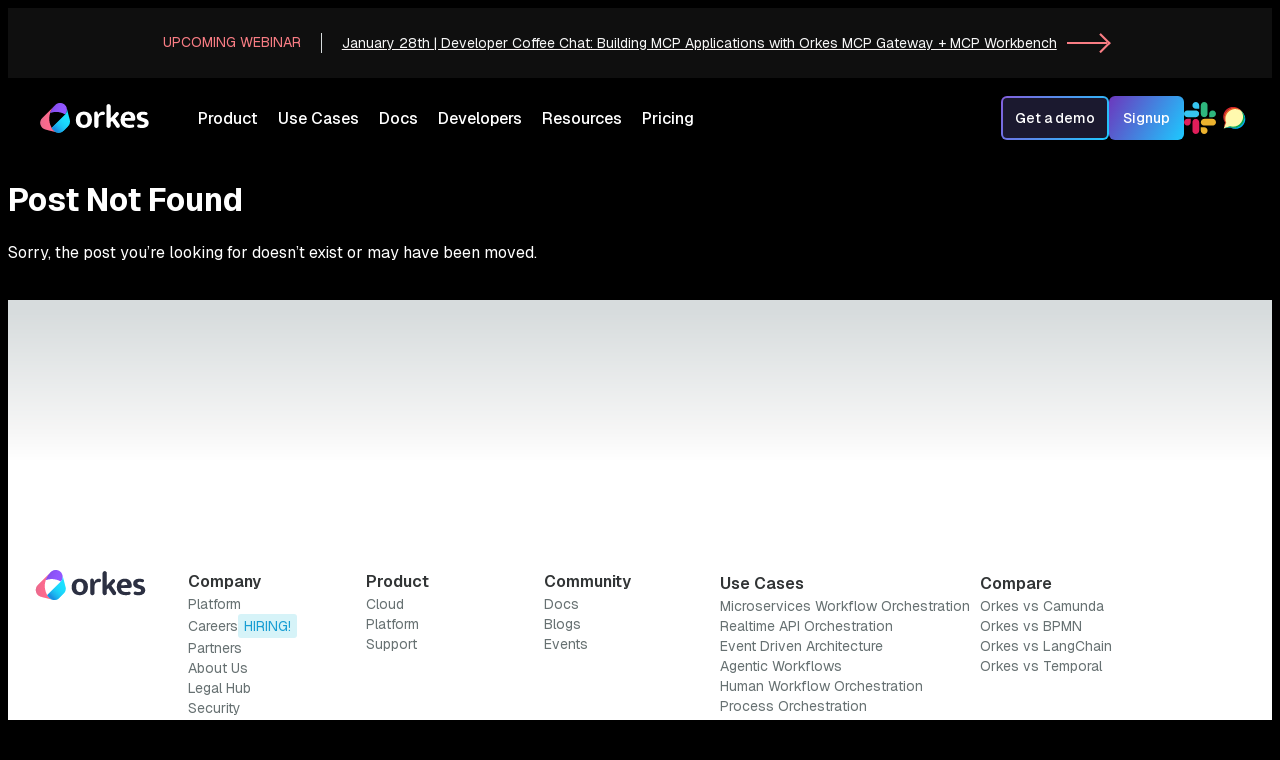

--- FILE ---
content_type: text/html; charset=utf-8
request_url: https://orkes.io/blog/emerging-tech-trends-2024/
body_size: 11697
content:
<!DOCTYPE html><html lang="en"><head><meta charSet="utf-8"/><meta name="viewport" content="width=device-width, initial-scale=1"/><link rel="preload" href="/_next/static/media/797e433ab948586e-s.p.dbea232f.woff2" as="font" crossorigin="" type="font/woff2"/><link rel="preload" href="/_next/static/media/caa3a2e1cccd8315-s.p.853070df.woff2" as="font" crossorigin="" type="font/woff2"/><link rel="stylesheet" href="/_next/static/chunks/8e117c78ff8fed5e.css" data-precedence="next"/><link rel="stylesheet" href="/_next/static/chunks/fd12dfa50a257973.css" data-precedence="next"/><link rel="stylesheet" href="/_next/static/chunks/6dba11c6d06a8af1.css" data-precedence="next"/><link rel="stylesheet" href="/_next/static/chunks/b7d4ad376478a572.css" data-precedence="next"/><link rel="stylesheet" href="/_next/static/chunks/26879682ed70c1b6.css" data-precedence="next"/><link rel="stylesheet" href="/_next/static/chunks/193c1e03a599e49b.css" data-precedence="next"/><link rel="preload" as="script" fetchPriority="low" href="/_next/static/chunks/dd721042ecf52ce1.js"/><script src="/_next/static/chunks/2e0bed55c4b6e639.js" async=""></script><script src="/_next/static/chunks/e4ab81e11c67be51.js" async=""></script><script src="/_next/static/chunks/042fac13c6490560.js" async=""></script><script src="/_next/static/chunks/turbopack-cbd9d859f1802747.js" async=""></script><script src="/_next/static/chunks/d96012bcfc98706a.js" async=""></script><script src="/_next/static/chunks/2532f69a4166d704.js" async=""></script><script src="/_next/static/chunks/18eabe391b50c66b.js" async=""></script><script src="/_next/static/chunks/8a114e59d951d4b1.js" async=""></script><script src="/_next/static/chunks/a8105541061f423b.js" async=""></script><script src="/_next/static/chunks/6b9b6cee3d3a59da.js" async=""></script><script src="/_next/static/chunks/ec977fd7d6a1d331.js" async=""></script><script src="/_next/static/chunks/8dc7859e05330256.js" async=""></script><link rel="preload" href="https://cdn.lgrckt-in.com/LogRocket.min.js" as="script" crossorigin=""/><link rel="preload" href="https://www.googletagmanager.com/gtag/js?id=G-4400JPTLRF" as="script"/><meta name="next-size-adjust" content=""/><link rel="preload" href="/icons/bg-blue-mobile.svg" as="image"/><link rel="preload" href="/icons/bg-blue.svg" as="image"/><title>Blog</title><meta name="description" content="Orchestrate your workflows across any cloud, any language, any framework"/><meta property="og:title" content="Modern Workflow Orchestration Platform | Orkes"/><meta property="og:description" content="Orkes offers modern workflow orchestration solutions to transform the way you develop, connect, deploy applications, microservices, AI agents, and more."/><meta property="og:image" content="https://cdn.prod.website-files.com/6466c9e390eac6bcd0399387/67bc106bab9c3da91ee8f9a9_Home-page-4.0-Social-Preview.jpg"/><meta name="twitter:card" content="summary_large_image"/><meta name="twitter:title" content="Modern Workflow Orchestration Platform | Orkes"/><meta name="twitter:description" content="Orkes offers modern workflow orchestration solutions to transform the way you develop, connect, deploy applications, microservices, AI agents, and more."/><meta name="twitter:image" content="https://cdn.prod.website-files.com/6466c9e390eac6bcd0399387/67bc106bab9c3da91ee8f9a9_Home-page-4.0-Social-Preview.jpg"/><link rel="icon" href="/favicon.ico?favicon.b78fe92d.ico" sizes="48x48" type="image/x-icon"/><script src="/_next/static/chunks/a6dad97d9634a72d.js" noModule=""></script></head><body class="geist_a71539c9-module__T19VSG__variable geist_mono_8d43a2aa-module__8Li5zG__variable font-sans antialiased min-h-screen"><div hidden=""><!--$--><!--/$--></div><noscript><img height="1" width="1" style="display:none" alt="" src="https://px.ads.linkedin.com/collect/?pid=5460092&amp;fmt=gif"/></noscript><noscript><iframe src="https://www.googletagmanager.com/ns.html?id=GTM-M4Q6Z3R2" height="0" width="0" style="display:none;visibility:hidden"></iframe></noscript><section data-w-id="0e135cfa-814e-6c5d-601e-51085f843083" class="light-grey-notification-bar dark-variant"><div class="nw_container_inline"><div class="nw_notificationtagdiv"><div class="caps-overline red">Upcoming Webinar</div></div><div class="nw_vertical-divider"></div><a href="/webinars/building-debugging-and-hardening-mcp-appllications-with-orkes-mcp-gateway" class="event-link w-inline-block"><div class="nw_notificationscontent"><div class="text-color-patch-grey"><div class="footer-type">January 28th | Developer Coffee Chat: Building MCP Applications with Orkes MCP Gateway + MCP Workbench<br/></div></div></div><div class="footer-type purple-bold hide">Blog</div><address class="long-arrow"><div class="arrow-stem red"></div><div class="arrow-head red"></div></address></a></div></section><div class="sticky top-0 z-50"><nav class="relative z-50 bg-[#161526]"><nav class="nav-3-0"><div class="nav_shadow" style="opacity:1;will-change:opacity"></div><div class="nav-3-0-container"><a aria-current="page" class="orkes-logo rt_margin-20 w-nav-brand w--current" href="/"><img alt="Orkes logo image " loading="lazy" width="133" height="30" decoding="async" data-nimg="1" style="color:transparent" src="/orkes-logo.svg"/></a><div class="nav-3-0-menu"><div class="nav-3-0-links-wrapper"><div class="nav-3-0-item"><div class="nav-3-0-label"><div class="nav-3-0-link">Product</div><div class="nav-3-0-arrow-dropdown" style="transform:translate3d(0px, -3px, 0px) scale3d(1, 1, 1) rotateX(0deg) rotateY(0deg) rotateZ(45deg) skew(0deg, 0deg);transform-style:preserve-3d;opacity:0;display:none"></div></div><div class="nav-3-0-dropdown" style="display:none;opacity:1"><div class="nav-3-0-dropdown-container product"><div class="nav-3-0-dropdown-column is-60"><div class="caps-overline">Platform</div><div class="nav-3-0-dropdown-column-block platform"><a href="/platform" class="nav-3-0-dropdown-column-item platform w-inline-block"><img src="https://cdn.prod.website-files.com/6466c9e390eac6bcd0399387/66dece453ac47721260554f1_Orkes-Platform_Thumbnail.jpg" loading="lazy" sizes="(max-width: 640px) 100vw, 640px" srcSet="https://cdn.prod.website-files.com/6466c9e390eac6bcd0399387/66dece453ac47721260554f1_Orkes-Platform_Thumbnail-p-500.jpg 500w, https://cdn.prod.website-files.com/6466c9e390eac6bcd0399387/66dece453ac47721260554f1_Orkes-Platform_Thumbnail.jpg 640w" alt="Orkes Platform thumbnail" class="nav-3-0-thumbnail platform"/><div class="nav-3-0-dropdown-content-div platform"><div class="header_dropdown-link">Orkes Platform</div></div></a><a href="/use-cases/agentic-workflows" class="nav-3-0-dropdown-column-item platform w-inline-block"><img src="https://cdn.prod.website-files.com/6466c9e390eac6bcd0399387/67d993864dfaac7815d9b78a_Agentic-Workflows-Thumbnail_Dark.png" loading="lazy" sizes="(max-width: 640px) 100vw, 640px" srcSet="https://cdn.prod.website-files.com/6466c9e390eac6bcd0399387/67d993864dfaac7815d9b78a_Agentic-Workflows-Thumbnail_Dark-p-500.png 500w, https://cdn.prod.website-files.com/6466c9e390eac6bcd0399387/67d993864dfaac7815d9b78a_Agentic-Workflows-Thumbnail_Dark.png 640w" alt="" class="nav-3-0-thumbnail platform"/><div class="nav-3-0-dropdown-content-div platform"><div class="header_dropdown-link">Orkes Agentic Workflows</div></div></a><a href="/platform/conductor-oss-vs-orkes" class="nav-3-0-dropdown-column-item platform w-inline-block"><img src="https://cdn.prod.website-files.com/6466c9e390eac6bcd0399387/66dece45d97664f9254ac950_Orkes-vs-Conductor-OSS_Thumbnail_v2.jpg" loading="lazy" sizes="(max-width: 640px) 100vw, 640px" srcSet="https://cdn.prod.website-files.com/6466c9e390eac6bcd0399387/66dece45d97664f9254ac950_Orkes-vs-Conductor-OSS_Thumbnail_v2-p-500.jpg 500w, https://cdn.prod.website-files.com/6466c9e390eac6bcd0399387/66dece45d97664f9254ac950_Orkes-vs-Conductor-OSS_Thumbnail_v2.jpg 640w" alt="Orkes Conductor Vs Conductor OSS thumbnail" class="nav-3-0-thumbnail platform"/><div class="nav-3-0-dropdown-content-div platform"><div class="header_dropdown-link">Orkes vs. Conductor OSS</div></div></a><a id="w-node-_3f655144-d5c7-6220-21fc-5d164f335a8b-5a4f0486" href="/cloud" class="nav-3-0-dropdown-column-item platform w-inline-block"><img src="https://cdn.prod.website-files.com/6466c9e390eac6bcd0399387/67da7a7fafde66110101a0c2_Cloud-Migration_Thumbnail_v2_Dark.jpg" loading="lazy" sizes="(max-width: 640px) 100vw, 640px" srcSet="https://cdn.prod.website-files.com/6466c9e390eac6bcd0399387/67da7a7fafde66110101a0c2_Cloud-Migration_Thumbnail_v2_Dark-p-500.jpg 500w, https://cdn.prod.website-files.com/6466c9e390eac6bcd0399387/67da7a7fafde66110101a0c2_Cloud-Migration_Thumbnail_v2_Dark.jpg 640w" alt="" class="nav-3-0-thumbnail platform"/><div class="nav-3-0-dropdown-content-div platform"><div class="header_dropdown-link">Orkes Cloud</div></div></a><a id="w-node-_0eeb6622-0589-b80b-c0f0-691dd81c97cd-5a4f0486" href="/boat/how-orkes-powers-boat" class="nav-3-0-dropdown-column-item platform w-inline-block"><img src="https://cdn.prod.website-files.com/6466c9e390eac6bcd0399387/6837001d589a67ac1ec7ef83_How-orkes-Powers-Boat-Thumbnail.jpg" loading="lazy" sizes="(max-width: 640px) 100vw, 640px" srcSet="https://cdn.prod.website-files.com/6466c9e390eac6bcd0399387/6837001d589a67ac1ec7ef83_How-orkes-Powers-Boat-Thumbnail-p-500.jpg 500w, https://cdn.prod.website-files.com/6466c9e390eac6bcd0399387/6837001d589a67ac1ec7ef83_How-orkes-Powers-Boat-Thumbnail.jpg 640w" alt="How Orkes Powers Boat Thumbnail" class="nav-3-0-thumbnail platform"/><div class="nav-3-0-dropdown-content-div platform"><div class="header_dropdown-link">How Orkes Powers BOAT</div></div></a></div><div class="nav-3-0-dropdown-column-block product-cta hide---all"><div class="nav-3-0-dropdown-column-item"><div class="nw_label-20">Try enterprise Orkes Cloud for free</div><div class="header-link_description">Enjoy a free 14-day trial with all enterprise features</div></div><a href="https://cloud.orkes.io/signup" class="linkblocksecondaryalt black-text w-inline-block"><div class="secondary-button-type_dark">Start for free</div></a></div></div><div class="nav-vertical-divider"></div><div class="nav-3-0-dropdown-column is-100"><div class="caps-overline">Capabilities</div><div class="nav-3-0-dropdown-column-block capabilities-stack"><a href="/use-cases/microservices-orchestration" class="nav-3-0-dropdown-column-item capabilities w-inline-block"><img src="https://cdn.prod.website-files.com/6466c9e390eac6bcd0399387/66dfe885e0ddfeac634790f5_Microservices%20Workflow%20Orchestration.svg" loading="lazy" alt="Microservices Workflow Orchestration icon" class="nav-3-0-icon"/><div class="nav-3-0-dropdown-content-div capabilities"><div class="header_dropdown-link">Microservices Workflow Orchestration</div><div class="header-link_description vpadding-3">Enable faster development cycles, easier maintenance, and improved user experiences.</div></div></a><a href="/use-cases/api-orchestration" class="nav-3-0-dropdown-column-item capabilities w-inline-block"><img src="https://cdn.prod.website-files.com/6466c9e390eac6bcd0399387/66dfe8858ff725cbeb06b19d_Realtime%20API%20Orchestration.svg" loading="lazy" alt="Realtime API Orchestration icon" class="nav-3-0-icon"/><div class="nav-3-0-dropdown-content-div capabilities"><div class="header_dropdown-link">Realtime API Orchestration</div><div class="header-link_description vpadding-3">Enable faster development cycles, easier maintenance, and improved user experiences.</div></div></a><a href="/use-cases/event-driven-architecture" class="nav-3-0-dropdown-column-item capabilities w-inline-block"><img src="https://cdn.prod.website-files.com/6466c9e390eac6bcd0399387/66dfe886ce4538603a36da5a_Event%20Driven%20Architecture.svg" loading="lazy" alt="Event Driven Architecture icon" class="nav-3-0-icon"/><div class="nav-3-0-dropdown-content-div capabilities"><div class="header_dropdown-link">Event Driven Architecture</div><div class="header-link_description vpadding-3">Create durable workflows that promote modularity, flexibility, and responsiveness.</div></div></a><a href="/use-cases/human-workflow-orchestration" class="nav-3-0-dropdown-column-item capabilities w-inline-block"><img src="https://cdn.prod.website-files.com/6466c9e390eac6bcd0399387/66dfe886451581fdb7e36ae2_Human%20Workflow%20Orchestration.svg" loading="lazy" alt="Human Workflow Orchestration icon" class="nav-3-0-icon"/><div class="nav-3-0-dropdown-content-div capabilities"><div class="header_dropdown-link">Human Workflow Orchestration</div><div class="header-link_description vpadding-3">Seamlessly insert humans in the loop of complex workflows.</div></div></a><a href="/use-cases/process-orchestration" class="nav-3-0-dropdown-column-item capabilities w-inline-block"><img src="https://cdn.prod.website-files.com/6466c9e390eac6bcd0399387/67b834c90022dda52d6bcd36_Process%20Orchestration.svg" loading="lazy" alt="Process orchestration icon" class="nav-3-0-icon"/><div class="nav-3-0-dropdown-content-div capabilities"><div class="header_dropdown-link">Process Orchestration</div><div class="header-link_description vpadding-3">Visualize end-to-end business processes, connect people, processes and systems, and monitor performance to resolve issues in real-time</div></div></a></div></div></div></div></div><div class="nav-3-0-item"><div class="nav-3-0-label"><div class="nav-3-0-link">Use Cases</div><div class="nav-3-0-arrow-dropdown" style="transform:translate3d(0px, -3px, 0px) scale3d(1, 1, 1) rotateX(0deg) rotateY(0deg) rotateZ(45deg) skew(0deg, 0deg);transform-style:preserve-3d;opacity:0;display:none"></div></div><div class="nav-3-0-dropdown" style="display:none;opacity:1"><div class="nav-3-0-dropdown-container"><div class="nav-3-0-dropdown-column"><div class="caps-overline">By Industry</div><div class="nav-3-0-dropdown-column-block by-industry"><a id="w-node-_3f655144-d5c7-6220-21fc-5d164f335ace-5a4f0486" href="/industries/financial-services" class="nav-3-0-dropdown-column-item by-industry w-inline-block"><img src="https://cdn.prod.website-files.com/6466c9e390eac6bcd0399387/66df06f115faa1d1b933f9a3_Financial%20Services.svg" loading="lazy" alt="Financial Services icon" class="nav-3-0-icon"/><div class="nav-3-0-dropdown-content-div by-industry"><div class="header_dropdown-link">Financial Services</div><div class="header-link_description vpadding-3">Secure and comprehensive workflow orchestration for financial services</div></div></a><a id="w-node-_3f655144-d5c7-6220-21fc-5d164f335ad5-5a4f0486" href="/industries/media-and-entertainment" class="nav-3-0-dropdown-column-item by-industry w-inline-block"><img src="https://cdn.prod.website-files.com/6466c9e390eac6bcd0399387/66dfe886e6ef06d5962e3154_Media%20and%20Entertainment.svg" loading="lazy" alt="Media and Entertainment icon " class="nav-3-0-icon"/><div class="nav-3-0-dropdown-content-div by-industry"><div class="header_dropdown-link">Media and Entertainment</div><div class="header-link_description vpadding-3">Enterprise grade workflow orchestration for your media pipelines</div></div></a><a id="w-node-_3f655144-d5c7-6220-21fc-5d164f335adc-5a4f0486" href="/industries/telecommunications" class="nav-3-0-dropdown-column-item by-industry w-inline-block"><img src="https://cdn.prod.website-files.com/6466c9e390eac6bcd0399387/66df06cf7071ddcba89d54b1_Telecommunications.svg" loading="lazy" alt="Telecommunications icon" class="nav-3-0-icon"/><div class="nav-3-0-dropdown-content-div by-industry"><div class="header_dropdown-link">Telecommunications</div><div class="header-link_description vpadding-3">Future proof your workflow management with workflow orchestration</div></div></a><a id="w-node-_3f655144-d5c7-6220-21fc-5d164f335ae3-5a4f0486" href="/industries/healthcare" class="nav-3-0-dropdown-column-item by-industry w-inline-block"><img src="https://cdn.prod.website-files.com/6466c9e390eac6bcd0399387/66df06cfaf3bfb483cd52322_Healthcare.svg" loading="lazy" alt="Healthcare icon" class="nav-3-0-icon"/><div class="nav-3-0-dropdown-content-div by-industry"><div class="header_dropdown-link">Healthcare</div><div class="header-link_description vpadding-3">Revolutionize and expedite patient care with workflow orchestration for healthcare</div></div></a><a id="w-node-_3f655144-d5c7-6220-21fc-5d164f335aea-5a4f0486" href="/industries/shipping-and-logistics" class="nav-3-0-dropdown-column-item by-industry w-inline-block"><img src="https://cdn.prod.website-files.com/6466c9e390eac6bcd0399387/66df06cf8e3085b04cdc2ba4_Shipping%20and%20Logictics.svg" loading="lazy" alt="Shipping and logistics icon" class="nav-3-0-icon"/><div class="nav-3-0-dropdown-content-div by-industry"><div class="header_dropdown-link">Shipping and Logistics</div><div class="header-link_description vpadding-3">Reinforce your inventory management with durable execution and long running workflows</div></div></a><a id="w-node-_3f655144-d5c7-6220-21fc-5d164f335af1-5a4f0486" href="#" class="nav-3-0-dropdown-column-item by-industry hide w-inline-block"><img src="https://cdn.prod.website-files.com/6466c9e390eac6bcd0399387/66df06cf91c1b66203a149c8_Software.svg" loading="lazy" alt="Software icon" class="nav-3-0-icon"/><div><div class="header_dropdown-link">Software</div><div class="header-link_description vpadding-3">Lorem ipsum dolor sit amet, consectetur adipiscing elit. Aenean leo mauris, laoreet interdum sodales a, mollis nec enim.</div></div></a></div></div></div></div></div><a href="https://www.orkes.io/content" target="_blank" class="nav-3-0-item w-inline-block"><div class="nav-3-0-label"><div class="nav-3-0-link">Docs</div></div></a><a href="/developers" class="nav-3-0-item w-inline-block"><div class="nav-3-0-label"><div class="nav-3-0-link">Developers</div></div></a><div class="nav-3-0-item"><div class="nav-3-0-label"><div class="nav-3-0-link">Resources</div><div class="nav-3-0-arrow-dropdown" style="transform:translate3d(0px, -3px, 0px) scale3d(1, 1, 1) rotateX(0deg) rotateY(0deg) rotateZ(45deg) skew(0deg, 0deg);transform-style:preserve-3d;opacity:0;display:none"></div></div><div class="nav-3-0-dropdown" style="display:none;opacity:1"><div class="nav-3-0-dropdown-container"><div class="nav-3-0-dropdown-column is-30"><div class="nav-3-0-dropdown-column-block feautured-blog-case-study"><a href="/blog/" target="_blank" class="nav-3-0-head-content-wrapper w-inline-block"><div class="caps-overline">Blog</div><div class="header-link_description bt_margin-10">Explore our blog for insights into the latest trends in workflow orchestration, real-world use cases, and updates on how our solutions are transforming industries.</div><div class="nav-3-0-link-cta"><div class="label-14-px">Read blogs</div><address class="long-arrow"><div class="arrow-stem"></div><div class="arrow-head"></div></address></div></a><div class="nav-3-0-dropdown-column-item feautured-blog-case-study"><div class="header_dropdown-link">Check out our latest blog:</div><a href="/blog/mcp-workbench-protocol-debugger" target="_blank" class="nav-3-0-thumbnail-link w-inline-block"><img src="/images/blogs/2026-01-13-mcp-workbench-intro-and-walkthrough/mcp-workbench-banner.jpg" loading="lazy" sizes="(max-width: 640px) 100vw, 640px" alt="MCP Workbench: A Protocol Debugger for Tool-Using Agents" class="nav-3-0-thumbnail featured-blog-cs"/></a></div></div></div><div class="nav-vertical-divider"></div><div class="nav-3-0-dropdown-column is-30"><div class="nav-3-0-dropdown-column-block feautured-blog-case-study"><a href="/customers" class="nav-3-0-head-content-wrapper w-inline-block"><div class="caps-overline">Customers</div><div class="header-link_description bt_margin-10">Discover how leading companies are using Orkes to accelerate development, streamline operations, and achieve remarkable results.</div><div class="nav-3-0-link-cta"><div class="label-14-px">Read case studies</div><address class="long-arrow"><div class="arrow-stem"></div><div class="arrow-head"></div></address></div></a><div class="nav-3-0-dropdown-column-item feautured-blog-case-study"><div class="header_dropdown-link">Our latest case study:</div><a href="https://www.twilio.com/en-us/blog/developers/transform-segment-notification-architecture-orchestration" class="nav-3-0-thumbnail-link w-inline-block"><img src="https://cdn.prod.website-files.com/68c3f472828bb14d0564ad4a/68e88921e754b0a3e68243ab_Case-Study-Creative_640x360_Twilio.jpg" loading="lazy" sizes="(max-width: 640px) 100vw, 640px" srcSet="https://cdn.prod.website-files.com/68c3f472828bb14d0564ad4a/68e88921e754b0a3e68243ab_Case-Study-Creative_640x360_Twilio-p-500.jpg 500w, https://cdn.prod.website-files.com/68c3f472828bb14d0564ad4a/68e88921e754b0a3e68243ab_Case-Study-Creative_640x360_Twilio.jpg 640w" alt="Twilio Case Study Thumbnail" class="nav-3-0-thumbnail featured-blog-cs"/></a></div></div></div><div class="nav-vertical-divider"></div><div class="nav-3-0-dropdown-column is-40"><div class="nav-3-0-dropdown-column-block resources-grid"><a href="/events" class="nav-3-0-dropdown-column-item resources w-inline-block"><img src="https://cdn.prod.website-files.com/6466c9e390eac6bcd0399387/66e911955c618e8f8a76ebbe_Events.svg" loading="lazy" alt="Events icon" class="nav-3-0-icon"/><div class="nav-3-0-dropdown-content-div resources"><div class="header_dropdown-link">Events</div></div></a><a href="https://www.youtube.com/@orkesio" target="_blank" class="nav-3-0-dropdown-column-item resources w-inline-block"><img src="https://cdn.prod.website-files.com/6466c9e390eac6bcd0399387/66dfe8850c4a573703307314_Videos.svg" loading="lazy" alt="Videos icons" class="nav-3-0-icon"/><div class="nav-3-0-dropdown-content-div resources"><div class="header_dropdown-link">Videos</div></div></a><a href="/in-the-news" class="nav-3-0-dropdown-column-item resources w-inline-block"><img src="https://cdn.prod.website-files.com/6466c9e390eac6bcd0399387/66dfe88593260584b1d9cb6b_In%20the%20news.svg" loading="lazy" alt="In the news icon" class="nav-3-0-icon"/><div class="nav-3-0-dropdown-content-div resources"><div class="header_dropdown-link">In the News</div></div></a><a href="/whitepapers" class="nav-3-0-dropdown-column-item resources w-inline-block"><img src="https://cdn.prod.website-files.com/6466c9e390eac6bcd0399387/680f16966bd35a8dc12f1086_Whitepapers.svg" loading="lazy" alt="Whitepapers icon" class="nav-3-0-icon"/><div class="nav-3-0-dropdown-content-div resources"><div class="header_dropdown-link">Whitepapers</div></div></a><a href="/webinars" class="nav-3-0-dropdown-column-item resources w-inline-block"><img src="https://cdn.prod.website-files.com/6466c9e390eac6bcd0399387/6835a612ffd49e165d562c7f_Webinars.svg" loading="lazy" alt="Webinars icon" class="nav-3-0-icon"/><div class="nav-3-0-dropdown-content-div resources"><div class="header_dropdown-link">Webinars</div></div></a><a href="/about-us" class="nav-3-0-dropdown-column-item resources w-inline-block"><img src="https://cdn.prod.website-files.com/6466c9e390eac6bcd0399387/66dfe886975388322f01b521_About%20Us.svg" loading="lazy" alt="About us icon" class="nav-3-0-icon"/><div class="nav-3-0-dropdown-content-div resources"><div class="header_dropdown-link">About Us</div></div></a></div></div></div></div></div><a href="/pricing" class="nav-3-0-item w-inline-block"><div class="nav-3-0-label"><div class="nav-3-0-link">Pricing</div></div></a></div><div class="nav-3-0-menu-buttons"><a class="linkblocksecondary w-inline-block"><div class="secondary-button-type_dark dark-mode">Get a demo</div></a><a href="https://developer.orkescloud.com/" target="_blank" class="linkblockprimary w-inline-block"><div class="secondary-button-type_dark primary">Signup</div></a><a href="https://join.slack.com/t/orkes-conductor/shared_invite/zt-3dpcskdyd-W895bJDm8psAV7viYG3jFA" target="_blank" class="nav-3-0-dropdown-column-item navcommunity w-inline-block"><img src="https://cdn.prod.website-files.com/6466c9e390eac6bcd0399387/64a3c4f4a64f590530bfd685_Slack%20Icon.svg" loading="lazy" alt="Slack Favicon" class="nav-3-0-community-icon"/></a><a href="https://community.orkes.io/" target="_blank" class="nav-3-0-dropdown-column-item navcommunity w-inline-block"><img src="https://cdn.prod.website-files.com/6466c9e390eac6bcd0399387/67223af12be25556ecd64d46_Discourse%20Icon.svg" loading="lazy" alt="Discourse Logo icon " class="nav-3-0-community-icon _36px"/></a></div></div><div class="nav-3-0-burger-wrapper"><div class="nav-3-0-burger-buttons"><a class="linkblocksecondary hide w-inline-block"><div class="secondary-button-type_dark dark-mode">Get a demo</div></a><a href="https://developer.orkescloud.com/" target="_blank" class="linkblockprimary hide w-inline-block"><div class="secondary-button-type_dark primary">Signup</div></a><a id="w-node-_6cc07756-8f37-51c6-0382-b5bc025ab86f-5a4f0486" href="https://join.slack.com/t/orkes-conductor/shared_invite/zt-3dpcskdyd-W895bJDm8psAV7viYG3jFA" target="_blank" class="nav-3-0-dropdown-column-item community w-inline-block"><img src="https://cdn.prod.website-files.com/6466c9e390eac6bcd0399387/64a3c4f4a64f590530bfd685_Slack%20Icon.svg" loading="lazy" alt="Slack Favicon" class="nav-3-0-community-icon"/></a><a id="w-node-d69ac2f2-d85a-bb96-8965-7b45ef5600ec-5a4f0486" href="https://community.orkes.io/" target="_blank" class="nav-3-0-dropdown-column-item community w-inline-block"><img src="https://cdn.prod.website-files.com/6466c9e390eac6bcd0399387/67223af12be25556ecd64d46_Discourse%20Icon.svg" loading="lazy" alt="Discourse Logo icon " class="nav-3-0-community-icon"/></a></div><div data-w-id="3f655144-d5c7-6220-21fc-5d164f335b80" data-is-ix2-target="1" class="lottie-burger" data-animation-type="lottie" data-src="https://cdn.prod.website-files.com/6466c9e390eac6bcd0399387/66dffdda942ce69b77e03226_Lottie%20Burger%20Menu.json" data-loop="0" data-direction="1" data-autoplay="0" data-renderer="svg" data-default-duration="1.5" data-duration="0" style="cursor:pointer"><svg xmlns="http://www.w3.org/2000/svg" xmlns:xlink="http://www.w3.org/1999/xlink" viewBox="0 0 24 24" width="24" height="24" preserveAspectRatio="xMidYMid meet" style="width:100%;height:100%;transform:translate3d(0px, 0px, 0px);content-visibility:visible;color:white"><defs><clipPath id="__lottie_element_2"><rect width="24" height="24" x="0" y="0"></rect></clipPath><clipPath id="__lottie_element_4"><path d="M0,0 L24,0 L24,24 L0,24z"></path></clipPath></defs><g clip-path="url(#__lottie_element_2)"><g clip-path="url(#__lottie_element_4)" transform="matrix(1,0,0,1,0,0)" opacity="1" style="display:block"><g transform="matrix(1,0,0,1,12,22)" opacity="1" style="display:block"><g opacity="1" transform="matrix(1.3328100442886353,0,0,0.9994699954986572,0,0)"><path fill="rgb(255,255,255)" fill-opacity="1" d=" M-6,-4 C-6,-4 6,-4 6,-4"></path><path stroke-linecap="butt" stroke-linejoin="miter" fill-opacity="0" stroke-miterlimit="4" stroke="rgb(255,255,255)" stroke-opacity="1" stroke-width="2" d=" M-6,-4 C-6,-4 6,-4 6,-4"></path></g></g><g transform="matrix(1,0,0,1,12,16)" opacity="1" style="display:block"><g opacity="1" transform="matrix(1.3328100442886353,0,0,0.9994699954986572,0,0)"><path fill="rgb(255,255,255)" fill-opacity="1" d=" M-6,-4 C-6,-4 6,-4 6,-4"></path><path stroke-linecap="butt" stroke-linejoin="miter" fill-opacity="0" stroke-miterlimit="4" stroke="rgb(255,255,255)" stroke-opacity="1" stroke-width="2" d=" M-6,-4 C-6,-4 6,-4 6,-4"></path></g></g><g transform="matrix(1,0,0,1,12,9.998000144958496)" opacity="1" style="display:block"><g opacity="1" transform="matrix(1.3328100442886353,0,0,0.9994699954986572,0,0)"><path fill="rgb(255,255,255)" fill-opacity="1" d=" M-6,-4 C-6,-4 6,-4 6,-4"></path><path stroke-linecap="butt" stroke-linejoin="miter" fill-opacity="0" stroke-miterlimit="4" stroke="rgb(255,255,255)" stroke-opacity="1" stroke-width="2" d=" M-6,-4 C-6,-4 6,-4 6,-4"></path></g></g></g></g></svg></div></div></div></nav></nav></div><main class="flex-1"><div class=" mx-auto"><div class="bg-white keepLinksBlack"><div class="flex flex-col items-center justify-center px-4 py-20 max-w-2xl mx-auto text-center"><h1 class="text-3xl font-bold text-gray-900 mb-4">Post Not Found</h1><p class="text-gray-600 mb-8">Sorry, the post you’re looking for doesn’t exist or may have been moved.</p><a class="inline-block rounded-full !bg-[#6c37cd] px-5 py-2 text-white font-medium hover:bg-[#6c37cd]/80 transition-colors duration-200" href="/blog/">← Back to Blogs</a></div></div><!--$--><!--/$--></div></main><section class="nw_footer" style="padding-top:250px;background:linear-gradient(to bottom, #D7DCDD 2%, #F7F7F7 25%,#FFFFFF 30%, #FFFFFF 100%)"><div class="nw_standard-container"><div class="nw_footer_topsection"><div class="nw_footer-column"><a class="orkes-logo w-nav-brand" href="/"><img alt="Orkes logo image " loading="lazy" width="125" height="30" decoding="async" data-nimg="1" style="color:transparent" src="https://cdn.prod.website-files.com/6466c9e390eac6bcd0399387/64a69ced2778aa2772c1e85d_orkes-logo-purple.svg"/></a></div><div class="footer_navwrapper"><div class="footer_navsubcolumnwrapper _40"><div class="nw_footer-column _33"><h2 class="nw_footerheader">Company</h2><div class="nw_footerlinks_wrapper"><a href="/platform" class="nw_footerlinks w-inline-block"><div class="footer-type">Platform</div></a><a href="/careers" class="nw_footerlinks hiring w-inline-block"><div class="flex-horizontal"><div class="underline-hover"><div class="footer-type">Careers</div></div><div class="rounded-hiring-tag"><div class="footer-type-tag">HIRING!</div></div></div></a><a href="https://orkesio.partnerportal.io/sign-in" target="_blank" class="nw_footerlinks w-inline-block"><div class="footer-type">Partners</div></a><a href="/about-us" class="nw_footerlinks w-inline-block"><div class="footer-type">About Us</div></a><a href="https://orkes.io/legal" class="nw_footerlinks w-inline-block"><div class="footer-type">Legal Hub</div></a><a href="https://orkes.io/security" class="nw_footerlinks w-inline-block"><div class="footer-type">Security</div></a></div></div><div class="nw_footer-column _33"><h2 class="nw_footerheader">Product</h2><div class="nw_footerlinks_wrapper"><a href="https://cloud.orkes.io/" class="nw_footerlinks w-inline-block"><div class="footer-type">Cloud</div></a><a href="/platform" class="nw_footerlinks w-inline-block"><div class="footer-type">Platform</div></a><a href="https://orkeshelp.zendesk.com/auth/v2/login/signin?return_to=https%3A%2F%2Fsupport.orkes.io%2Fhc%2Fen-us&amp;theme=hc&amp;locale=en-us&amp;brand_id=4415595945364&amp;auth_origin=4415595945364%2Ctrue%2Ctrue" target="_blank" class="nw_footerlinks w-inline-block"><div class="footer-type">Support</div></a></div></div><div class="nw_footer-column _33"><h2 class="nw_footerheader">Community</h2><div class="nw_footerlinks_wrapper"><a href="https://orkes.io/content" class="nw_footerlinks w-inline-block"><div class="footer-type">Docs</div></a><a class="nw_footerlinks w-inline-block" href="/blog/"><div class="footer-type">Blogs</div></a><a href="/events" class="nw_footerlinks w-inline-block"><div class="footer-type">Events</div></a></div></div></div><div class="footer_navsubcolumnwrapper"><div class="nw_footer-column"><h2 class="nw_footerheader">Use Cases</h2><div class="nw_footerlinks_wrapper"><a href="/use-cases/microservices-orchestration" class="nw_footerlinks w-inline-block"><div class="footer-type">Microservices Workflow Orchestration</div></a><a href="/use-cases/api-orchestration" class="nw_footerlinks w-inline-block"><div class="footer-type">Realtime API Orchestration</div></a><a href="/use-cases/event-driven-architecture" class="nw_footerlinks w-inline-block"><div class="footer-type">Event Driven Architecture</div></a><a href="/use-cases/agentic-workflows" class="nw_footerlinks w-inline-block"><div class="footer-type">Agentic Workflows</div></a><a href="/use-cases/human-workflow-orchestration" class="nw_footerlinks w-inline-block"><div class="footer-type">Human Workflow Orchestration</div></a><a href="/use-cases/process-orchestration" class="nw_footerlinks w-inline-block"><div class="footer-type">Process Orchestration</div></a></div></div><div class="nw_footer-column auto"><h2 class="nw_footerheader">Compare</h2><div class="nw_footerlinks_wrapper"><a href="/compare/orkes-conductor-vs-camunda-bpmn" class="nw_footerlinks w-inline-block"><div class="footer-type">Orkes vs Camunda</div></a><a href="/bpmn-switch" class="nw_footerlinks w-inline-block"><div class="footer-type">Orkes vs BPMN</div></a><a href="/compare/orkes-conductor-vs-langchain" class="nw_footerlinks w-inline-block"><div class="footer-type">Orkes vs LangChain</div></a><a href="/compare/orkes-conductor-vs-temporal" class="nw_footerlinks w-inline-block"><div class="footer-type">Orkes vs Temporal</div></a></div></div></div></div></div><div class="nw_footerdivider"></div><div class="nw_footerlastsection"><div class="footer-social-icons remove_margin"><a href="https://twitter.com/orkesio" target="_blank" class="nw_footersociallinks w-inline-block"><img src="https://cdn.prod.website-files.com/6466c9e390eac6bcd0399387/656d513f20c5cb6bde6c7609_TwitterX.svg" loading="lazy" alt="Twitter or X Socials link" class="nw_socialcircularicon"/></a><a href="https://www.linkedin.com/company/orkes-inc" target="_blank" class="nw_footersociallinks w-inline-block"><img src="https://cdn.prod.website-files.com/6466c9e390eac6bcd0399387/656d513fb149e5acd8545a8d_LinkedIn.svg" loading="lazy" alt="LinkedIn Socials link" class="nw_socialcircularicon"/></a><a href="https://www.youtube.com/channel/UCI7sk4DD6F6r9CWg9gHRlVg" target="_blank" class="nw_footersociallinks w-inline-block"><img src="https://cdn.prod.website-files.com/6466c9e390eac6bcd0399387/656d513f5e078c290d9a1aa0_Youtube.svg" loading="lazy" alt="YouTube Socials link" class="nw_socialcircularicon"/></a><a href="https://join.slack.com/t/orkes-conductor/shared_invite/zt-3dpcskdyd-W895bJDm8psAV7viYG3jFA" target="_blank" class="nw_footersociallinks w-inline-block"><img src="https://cdn.prod.website-files.com/6466c9e390eac6bcd0399387/656d513f88c14fc984988906_Slack.svg" loading="lazy" alt="Slack Socials link" class="nw_socialcircularicon"/></a><a href="https://github.com/conductor-oss/conductor" target="_blank" class="nw_footersociallinks w-inline-block"><img src="https://cdn.prod.website-files.com/6466c9e390eac6bcd0399387/656d513f3a1fc8aff4e56f61_Github.svg" loading="lazy" alt="Github Socials link" class="nw_socialcircularicon"/></a><a href="https://www.facebook.com/orkes.io" target="_blank" class="nw_footersociallinks w-inline-block"><img src="https://cdn.prod.website-files.com/6466c9e390eac6bcd0399387/6639d7b9bf173f2adca84dfd_Facebook.svg" loading="lazy" alt="Facebook icon" class="nw_socialcircularicon"/></a><a href="https://www.instagram.com/orkes.io/" target="_blank" class="nw_footersociallinks w-inline-block"><img src="https://cdn.prod.website-files.com/6466c9e390eac6bcd0399387/6639d7b9394192b37c3c7837_Instagram.svg" loading="lazy" alt="Instagram icon" class="nw_socialcircularicon"/></a><a href="https://www.tiktok.com/@orkes.io" target="_blank" class="nw_footersociallinks w-inline-block"><img src="https://cdn.prod.website-files.com/6466c9e390eac6bcd0399387/6639d7b9a9e1013b290d6e5f_TikTok.svg" loading="lazy" alt="Tik Tok icon" class="nw_socialcircularicon"/></a></div><div class="footer-type">© <span class="copy-year">2026</span> Orkes. All Rights Reserved.</div></div></div><div class="w-embed w-script"></div></section><script src="/_next/static/chunks/dd721042ecf52ce1.js" id="_R_" async=""></script><script>(self.__next_f=self.__next_f||[]).push([0])</script><script>self.__next_f.push([1,"1:\"$Sreact.fragment\"\n3:I[339756,[\"/_next/static/chunks/d96012bcfc98706a.js\",\"/_next/static/chunks/2532f69a4166d704.js\"],\"default\"]\n4:I[837457,[\"/_next/static/chunks/d96012bcfc98706a.js\",\"/_next/static/chunks/2532f69a4166d704.js\"],\"default\"]\n6:I[897367,[\"/_next/static/chunks/d96012bcfc98706a.js\",\"/_next/static/chunks/2532f69a4166d704.js\"],\"OutletBoundary\"]\n8:I[711533,[\"/_next/static/chunks/d96012bcfc98706a.js\",\"/_next/static/chunks/2532f69a4166d704.js\"],\"AsyncMetadataOutlet\"]\na:I[897367,[\"/_next/static/chunks/d96012bcfc98706a.js\",\"/_next/static/chunks/2532f69a4166d704.js\"],\"ViewportBoundary\"]\nc:I[897367,[\"/_next/static/chunks/d96012bcfc98706a.js\",\"/_next/static/chunks/2532f69a4166d704.js\"],\"MetadataBoundary\"]\nd:\"$Sreact.suspense\"\nf:I[168027,[\"/_next/static/chunks/18eabe391b50c66b.js\",\"/_next/static/chunks/8a114e59d951d4b1.js\",\"/_next/static/chunks/a8105541061f423b.js\"],\"default\"]\n:HL[\"/_next/static/chunks/8e117c78ff8fed5e.css\",\"style\"]\n:HL[\"/_next/static/chunks/fd12dfa50a257973.css\",\"style\"]\n:HL[\"/_next/static/chunks/6dba11c6d06a8af1.css\",\"style\"]\n:HL[\"/_next/static/chunks/b7d4ad376478a572.css\",\"style\"]\n:HL[\"/_next/static/media/797e433ab948586e-s.p.dbea232f.woff2\",\"font\",{\"crossOrigin\":\"\",\"type\":\"font/woff2\"}]\n:HL[\"/_next/static/media/caa3a2e1cccd8315-s.p.853070df.woff2\",\"font\",{\"crossOrigin\":\"\",\"type\":\"font/woff2\"}]\n:HL[\"/_next/static/chunks/26879682ed70c1b6.css\",\"style\"]\n:HL[\"/_next/static/chunks/193c1e03a599e49b.css\",\"style\"]\n"])</script><script>self.__next_f.push([1,"0:{\"P\":null,\"b\":\"8PZ3CBKaPnWZ-9cNgIIUd\",\"p\":\"\",\"c\":[\"\",\"blog\",\"emerging-tech-trends-2024\",\"\"],\"i\":false,\"f\":[[[\"\",{\"children\":[\"blog\",{\"children\":[[\"slug\",\"emerging-tech-trends-2024\",\"d\"],{\"children\":[\"__PAGE__\",{}]}]}]},\"$undefined\",\"$undefined\",true],[\"\",[\"$\",\"$1\",\"c\",{\"children\":[[[\"$\",\"link\",\"0\",{\"rel\":\"stylesheet\",\"href\":\"/_next/static/chunks/8e117c78ff8fed5e.css\",\"precedence\":\"next\",\"crossOrigin\":\"$undefined\",\"nonce\":\"$undefined\"}],[\"$\",\"link\",\"1\",{\"rel\":\"stylesheet\",\"href\":\"/_next/static/chunks/fd12dfa50a257973.css\",\"precedence\":\"next\",\"crossOrigin\":\"$undefined\",\"nonce\":\"$undefined\"}],[\"$\",\"link\",\"2\",{\"rel\":\"stylesheet\",\"href\":\"/_next/static/chunks/6dba11c6d06a8af1.css\",\"precedence\":\"next\",\"crossOrigin\":\"$undefined\",\"nonce\":\"$undefined\"}],[\"$\",\"link\",\"3\",{\"rel\":\"stylesheet\",\"href\":\"/_next/static/chunks/b7d4ad376478a572.css\",\"precedence\":\"next\",\"crossOrigin\":\"$undefined\",\"nonce\":\"$undefined\"}],[\"$\",\"script\",\"script-0\",{\"src\":\"/_next/static/chunks/18eabe391b50c66b.js\",\"async\":true,\"nonce\":\"$undefined\"}],[\"$\",\"script\",\"script-1\",{\"src\":\"/_next/static/chunks/8a114e59d951d4b1.js\",\"async\":true,\"nonce\":\"$undefined\"}],[\"$\",\"script\",\"script-2\",{\"src\":\"/_next/static/chunks/a8105541061f423b.js\",\"async\":true,\"nonce\":\"$undefined\"}]],\"$L2\"]}],{\"children\":[\"blog\",[\"$\",\"$1\",\"c\",{\"children\":[null,[\"$\",\"$L3\",null,{\"parallelRouterKey\":\"children\",\"error\":\"$undefined\",\"errorStyles\":\"$undefined\",\"errorScripts\":\"$undefined\",\"template\":[\"$\",\"$L4\",null,{}],\"templateStyles\":\"$undefined\",\"templateScripts\":\"$undefined\",\"notFound\":\"$undefined\",\"forbidden\":\"$undefined\",\"unauthorized\":\"$undefined\"}]]}],{\"children\":[[\"slug\",\"emerging-tech-trends-2024\",\"d\"],[\"$\",\"$1\",\"c\",{\"children\":[null,[\"$\",\"$L3\",null,{\"parallelRouterKey\":\"children\",\"error\":\"$undefined\",\"errorStyles\":\"$undefined\",\"errorScripts\":\"$undefined\",\"template\":[\"$\",\"$L4\",null,{}],\"templateStyles\":\"$undefined\",\"templateScripts\":\"$undefined\",\"notFound\":\"$undefined\",\"forbidden\":\"$undefined\",\"unauthorized\":\"$undefined\"}]]}],{\"children\":[\"__PAGE__\",[\"$\",\"$1\",\"c\",{\"children\":[\"$L5\",[[\"$\",\"link\",\"0\",{\"rel\":\"stylesheet\",\"href\":\"/_next/static/chunks/26879682ed70c1b6.css\",\"precedence\":\"next\",\"crossOrigin\":\"$undefined\",\"nonce\":\"$undefined\"}],[\"$\",\"link\",\"1\",{\"rel\":\"stylesheet\",\"href\":\"/_next/static/chunks/193c1e03a599e49b.css\",\"precedence\":\"next\",\"crossOrigin\":\"$undefined\",\"nonce\":\"$undefined\"}],[\"$\",\"script\",\"script-0\",{\"src\":\"/_next/static/chunks/6b9b6cee3d3a59da.js\",\"async\":true,\"nonce\":\"$undefined\"}],[\"$\",\"script\",\"script-1\",{\"src\":\"/_next/static/chunks/ec977fd7d6a1d331.js\",\"async\":true,\"nonce\":\"$undefined\"}],[\"$\",\"script\",\"script-2\",{\"src\":\"/_next/static/chunks/8dc7859e05330256.js\",\"async\":true,\"nonce\":\"$undefined\"}]],[\"$\",\"$L6\",null,{\"children\":[\"$L7\",[\"$\",\"$L8\",null,{\"promise\":\"$@9\"}]]}]]}],{},null,false]},null,false]},null,false]},null,false],[\"$\",\"$1\",\"h\",{\"children\":[null,[[\"$\",\"$La\",null,{\"children\":\"$Lb\"}],[\"$\",\"meta\",null,{\"name\":\"next-size-adjust\",\"content\":\"\"}]],[\"$\",\"$Lc\",null,{\"children\":[\"$\",\"div\",null,{\"hidden\":true,\"children\":[\"$\",\"$d\",null,{\"fallback\":null,\"children\":\"$Le\"}]}]}]]}],false]],\"m\":\"$undefined\",\"G\":[\"$f\",[[\"$\",\"link\",\"0\",{\"rel\":\"stylesheet\",\"href\":\"/_next/static/chunks/8e117c78ff8fed5e.css\",\"precedence\":\"next\",\"crossOrigin\":\"$undefined\",\"nonce\":\"$undefined\"}],[\"$\",\"link\",\"1\",{\"rel\":\"stylesheet\",\"href\":\"/_next/static/chunks/fd12dfa50a257973.css\",\"precedence\":\"next\",\"crossOrigin\":\"$undefined\",\"nonce\":\"$undefined\"}],[\"$\",\"link\",\"2\",{\"rel\":\"stylesheet\",\"href\":\"/_next/static/chunks/6dba11c6d06a8af1.css\",\"precedence\":\"next\",\"crossOrigin\":\"$undefined\",\"nonce\":\"$undefined\"}],[\"$\",\"link\",\"3\",{\"rel\":\"stylesheet\",\"href\":\"/_next/static/chunks/b7d4ad376478a572.css\",\"precedence\":\"next\",\"crossOrigin\":\"$undefined\",\"nonce\":\"$undefined\"}]]],\"s\":false,\"S\":true}\n"])</script><script>self.__next_f.push([1,"10:I[402971,[\"/_next/static/chunks/18eabe391b50c66b.js\",\"/_next/static/chunks/8a114e59d951d4b1.js\",\"/_next/static/chunks/a8105541061f423b.js\"],\"default\"]\n11:I[522016,[\"/_next/static/chunks/18eabe391b50c66b.js\",\"/_next/static/chunks/8a114e59d951d4b1.js\",\"/_next/static/chunks/a8105541061f423b.js\",\"/_next/static/chunks/6b9b6cee3d3a59da.js\",\"/_next/static/chunks/ec977fd7d6a1d331.js\",\"/_next/static/chunks/8dc7859e05330256.js\"],\"default\"]\n12:I[605500,[\"/_next/static/chunks/18eabe391b50c66b.js\",\"/_next/static/chunks/8a114e59d951d4b1.js\",\"/_next/static/chunks/a8105541061f423b.js\"],\"Image\"]\n"])</script><script>self.__next_f.push([1,"2:[\"$\",\"html\",null,{\"lang\":\"en\",\"children\":[[\"$\",\"head\",null,{\"children\":[[\"$\",\"link\",null,{\"rel\":\"preload\",\"href\":\"/icons/bg-blue-mobile.svg\",\"as\":\"image\"}],[\"$\",\"link\",null,{\"rel\":\"preload\",\"href\":\"/icons/bg-blue.svg\",\"as\":\"image\"}]]}],[\"$\",\"body\",null,{\"className\":\"geist_a71539c9-module__T19VSG__variable geist_mono_8d43a2aa-module__8Li5zG__variable font-sans antialiased min-h-screen\",\"children\":[[[\"$\",\"noscript\",null,{\"children\":[\"$\",\"img\",null,{\"height\":\"1\",\"width\":\"1\",\"style\":{\"display\":\"none\"},\"alt\":\"\",\"src\":\"https://px.ads.linkedin.com/collect/?pid=5460092\u0026fmt=gif\"}]}],[\"$\",\"noscript\",null,{\"children\":[\"$\",\"iframe\",null,{\"src\":\"https://www.googletagmanager.com/ns.html?id=GTM-M4Q6Z3R2\",\"height\":\"0\",\"width\":\"0\",\"style\":{\"display\":\"none\",\"visibility\":\"hidden\"}}]}]],[\"$\",\"section\",null,{\"data-w-id\":\"0e135cfa-814e-6c5d-601e-51085f843083\",\"className\":\"light-grey-notification-bar dark-variant\",\"children\":[\"$\",\"div\",null,{\"className\":\"nw_container_inline\",\"children\":[[\"$\",\"div\",null,{\"className\":\"nw_notificationtagdiv\",\"children\":[\"$\",\"div\",null,{\"className\":\"caps-overline red\",\"children\":\"Upcoming Webinar\"}]}],[\"$\",\"div\",null,{\"className\":\"nw_vertical-divider\"}],[\"$\",\"a\",null,{\"href\":\"/webinars/building-debugging-and-hardening-mcp-appllications-with-orkes-mcp-gateway\",\"className\":\"event-link w-inline-block\",\"children\":[[\"$\",\"div\",null,{\"className\":\"nw_notificationscontent\",\"children\":[\"$\",\"div\",null,{\"className\":\"text-color-patch-grey\",\"children\":[\"$\",\"div\",null,{\"className\":\"footer-type\",\"children\":[\"January 28th | Developer Coffee Chat: Building MCP Applications with Orkes MCP Gateway + MCP Workbench\",[\"$\",\"br\",null,{}]]}]}]}],[\"$\",\"div\",null,{\"className\":\"footer-type purple-bold hide\",\"children\":\"Blog\"}],[\"$\",\"address\",null,{\"className\":\"long-arrow\",\"children\":[[\"$\",\"div\",null,{\"className\":\"arrow-stem red\"}],[\"$\",\"div\",null,{\"className\":\"arrow-head red\"}]]}]]}]]}]}],[\"$\",\"$L10\",null,{\"latestBlog\":{\"slug\":\"mcp-workbench-protocol-debugger\",\"title\":\"MCP Workbench: A Protocol Debugger for Tool-Using Agents\",\"description\":\"A technical walkthrough of MCP, why debugging MCP matters, how MCP Workbench is built to help, and a practical getting-started project you can validate end-to-end.\",\"date\":\"2026-01-23\",\"authors\":[\"nick\"],\"category\":\"ALL, AGENTIC, ENGINEERING, MCP\",\"featuredImage\":\"/images/blogs/2026-01-13-mcp-workbench-intro-and-walkthrough/mcp-workbench-banner.jpg\",\"readingTime\":\"10 mins\"}}],[\"$\",\"main\",null,{\"className\":\"flex-1\",\"children\":[\"$\",\"div\",null,{\"className\":\" mx-auto\",\"children\":[\"$\",\"$L3\",null,{\"parallelRouterKey\":\"children\",\"error\":\"$undefined\",\"errorStyles\":\"$undefined\",\"errorScripts\":\"$undefined\",\"template\":[\"$\",\"$L4\",null,{}],\"templateStyles\":\"$undefined\",\"templateScripts\":\"$undefined\",\"notFound\":[[[\"$\",\"title\",null,{\"children\":\"404: This page could not be found.\"}],[\"$\",\"div\",null,{\"style\":{\"fontFamily\":\"system-ui,\\\"Segoe UI\\\",Roboto,Helvetica,Arial,sans-serif,\\\"Apple Color Emoji\\\",\\\"Segoe UI Emoji\\\"\",\"height\":\"100vh\",\"textAlign\":\"center\",\"display\":\"flex\",\"flexDirection\":\"column\",\"alignItems\":\"center\",\"justifyContent\":\"center\"},\"children\":[\"$\",\"div\",null,{\"children\":[[\"$\",\"style\",null,{\"dangerouslySetInnerHTML\":{\"__html\":\"body{color:#000;background:#fff;margin:0}.next-error-h1{border-right:1px solid rgba(0,0,0,.3)}@media (prefers-color-scheme:dark){body{color:#fff;background:#000}.next-error-h1{border-right:1px solid rgba(255,255,255,.3)}}\"}}],[\"$\",\"h1\",null,{\"className\":\"next-error-h1\",\"style\":{\"display\":\"inline-block\",\"margin\":\"0 20px 0 0\",\"padding\":\"0 23px 0 0\",\"fontSize\":24,\"fontWeight\":500,\"verticalAlign\":\"top\",\"lineHeight\":\"49px\"},\"children\":404}],[\"$\",\"div\",null,{\"style\":{\"display\":\"inline-block\"},\"children\":[\"$\",\"h2\",null,{\"style\":{\"fontSize\":14,\"fontWeight\":400,\"lineHeight\":\"49px\",\"margin\":0},\"children\":\"This page could not be found.\"}]}]]}]}]],[]],\"forbidden\":\"$undefined\",\"unauthorized\":\"$undefined\"}]}]}],[\"$\",\"section\",null,{\"className\":\"nw_footer\",\"style\":{\"paddingTop\":\"250px\",\"background\":\"linear-gradient(to bottom, #D7DCDD 2%, #F7F7F7 25%,#FFFFFF 30%, #FFFFFF 100%)\"},\"children\":[[\"$\",\"div\",null,{\"className\":\"nw_standard-container\",\"children\":[[\"$\",\"div\",null,{\"className\":\"nw_footer_topsection\",\"children\":[[\"$\",\"div\",null,{\"className\":\"nw_footer-column\",\"children\":[\"$\",\"$L11\",null,{\"href\":\"/\",\"className\":\"orkes-logo w-nav-brand\",\"children\":[\"$\",\"$L12\",null,{\"src\":\"https://cdn.prod.website-files.com/6466c9e390eac6bcd0399387/64a69ced2778aa2772c1e85d_orkes-logo-purple.svg\",\"loading\":\"lazy\",\"width\":125,\"height\":30,\"alt\":\"Orkes logo image \"}]}]}],\"$L13\"]}],\"$L14\",\"$L15\"]}],\"$L16\"]}],\"$L17\"]}]]}]\n"])</script><script>self.__next_f.push([1,"5:[\"$\",\"div\",null,{\"className\":\"bg-white keepLinksBlack\",\"children\":[\"$\",\"div\",null,{\"className\":\"flex flex-col items-center justify-center px-4 py-20 max-w-2xl mx-auto text-center\",\"children\":[[\"$\",\"h1\",null,{\"className\":\"text-3xl font-bold text-gray-900 mb-4\",\"children\":\"Post Not Found\"}],[\"$\",\"p\",null,{\"className\":\"text-gray-600 mb-8\",\"children\":\"Sorry, the post you’re looking for doesn’t exist or may have been moved.\"}],[\"$\",\"$L11\",null,{\"href\":\"/blog\",\"className\":\"inline-block rounded-full !bg-[#6c37cd] px-5 py-2 text-white font-medium hover:bg-[#6c37cd]/80 transition-colors duration-200\",\"children\":\"← Back to Blogs\"}]]}]}]\n"])</script><script>self.__next_f.push([1,"1a:I[479520,[\"/_next/static/chunks/18eabe391b50c66b.js\",\"/_next/static/chunks/8a114e59d951d4b1.js\",\"/_next/static/chunks/a8105541061f423b.js\"],\"\"]\n"])</script><script>self.__next_f.push([1,"13:[\"$\",\"div\",null,{\"className\":\"footer_navwrapper\",\"children\":[[\"$\",\"div\",null,{\"className\":\"footer_navsubcolumnwrapper _40\",\"children\":[[\"$\",\"div\",null,{\"className\":\"nw_footer-column _33\",\"children\":[[\"$\",\"h2\",null,{\"className\":\"nw_footerheader\",\"children\":\"Company\"}],[\"$\",\"div\",null,{\"className\":\"nw_footerlinks_wrapper\",\"children\":[[\"$\",\"a\",null,{\"href\":\"/platform\",\"className\":\"nw_footerlinks w-inline-block\",\"children\":[\"$\",\"div\",null,{\"className\":\"footer-type\",\"children\":\"Platform\"}]}],[\"$\",\"a\",null,{\"href\":\"/careers\",\"className\":\"nw_footerlinks hiring w-inline-block\",\"children\":[\"$\",\"div\",null,{\"className\":\"flex-horizontal\",\"children\":[[\"$\",\"div\",null,{\"className\":\"underline-hover\",\"children\":[\"$\",\"div\",null,{\"className\":\"footer-type\",\"children\":\"Careers\"}]}],[\"$\",\"div\",null,{\"className\":\"rounded-hiring-tag\",\"children\":[\"$\",\"div\",null,{\"className\":\"footer-type-tag\",\"children\":\"HIRING!\"}]}]]}]}],[\"$\",\"a\",null,{\"href\":\"https://orkesio.partnerportal.io/sign-in\",\"target\":\"_blank\",\"className\":\"nw_footerlinks w-inline-block\",\"children\":[\"$\",\"div\",null,{\"className\":\"footer-type\",\"children\":\"Partners\"}]}],[\"$\",\"a\",null,{\"href\":\"/about-us\",\"className\":\"nw_footerlinks w-inline-block\",\"children\":[\"$\",\"div\",null,{\"className\":\"footer-type\",\"children\":\"About Us\"}]}],[\"$\",\"a\",null,{\"href\":\"https://orkes.io/legal\",\"className\":\"nw_footerlinks w-inline-block\",\"children\":[\"$\",\"div\",null,{\"className\":\"footer-type\",\"children\":\"Legal Hub\"}]}],[\"$\",\"a\",null,{\"href\":\"https://orkes.io/security\",\"className\":\"nw_footerlinks w-inline-block\",\"children\":[\"$\",\"div\",null,{\"className\":\"footer-type\",\"children\":\"Security\"}]}]]}]]}],[\"$\",\"div\",null,{\"className\":\"nw_footer-column _33\",\"children\":[[\"$\",\"h2\",null,{\"className\":\"nw_footerheader\",\"children\":\"Product\"}],[\"$\",\"div\",null,{\"className\":\"nw_footerlinks_wrapper\",\"children\":[[\"$\",\"a\",null,{\"href\":\"https://cloud.orkes.io/\",\"className\":\"nw_footerlinks w-inline-block\",\"children\":[\"$\",\"div\",null,{\"className\":\"footer-type\",\"children\":\"Cloud\"}]}],[\"$\",\"a\",null,{\"href\":\"/platform\",\"className\":\"nw_footerlinks w-inline-block\",\"children\":[\"$\",\"div\",null,{\"className\":\"footer-type\",\"children\":\"Platform\"}]}],[\"$\",\"a\",null,{\"href\":\"https://orkeshelp.zendesk.com/auth/v2/login/signin?return_to=https%3A%2F%2Fsupport.orkes.io%2Fhc%2Fen-us\u0026theme=hc\u0026locale=en-us\u0026brand_id=4415595945364\u0026auth_origin=4415595945364%2Ctrue%2Ctrue\",\"target\":\"_blank\",\"className\":\"nw_footerlinks w-inline-block\",\"children\":[\"$\",\"div\",null,{\"className\":\"footer-type\",\"children\":\"Support\"}]}]]}]]}],[\"$\",\"div\",null,{\"className\":\"nw_footer-column _33\",\"children\":[[\"$\",\"h2\",null,{\"className\":\"nw_footerheader\",\"children\":\"Community\"}],[\"$\",\"div\",null,{\"className\":\"nw_footerlinks_wrapper\",\"children\":[[\"$\",\"a\",null,{\"href\":\"https://orkes.io/content\",\"className\":\"nw_footerlinks w-inline-block\",\"children\":[\"$\",\"div\",null,{\"className\":\"footer-type\",\"children\":\"Docs\"}]}],[\"$\",\"$L11\",null,{\"href\":\"/blog\",\"className\":\"nw_footerlinks w-inline-block\",\"children\":[\"$\",\"div\",null,{\"className\":\"footer-type\",\"children\":\"Blogs\"}]}],[\"$\",\"a\",null,{\"href\":\"/events\",\"className\":\"nw_footerlinks w-inline-block\",\"children\":[\"$\",\"div\",null,{\"className\":\"footer-type\",\"children\":\"Events\"}]}]]}]]}]]}],[\"$\",\"div\",null,{\"className\":\"footer_navsubcolumnwrapper\",\"children\":[[\"$\",\"div\",null,{\"className\":\"nw_footer-column\",\"children\":[[\"$\",\"h2\",null,{\"className\":\"nw_footerheader\",\"children\":\"Use Cases\"}],[\"$\",\"div\",null,{\"className\":\"nw_footerlinks_wrapper\",\"children\":[[\"$\",\"a\",null,{\"href\":\"/use-cases/microservices-orchestration\",\"className\":\"nw_footerlinks w-inline-block\",\"children\":[\"$\",\"div\",null,{\"className\":\"footer-type\",\"children\":\"Microservices Workflow Orchestration\"}]}],[\"$\",\"a\",null,{\"href\":\"/use-cases/api-orchestration\",\"className\":\"nw_footerlinks w-inline-block\",\"children\":[\"$\",\"div\",null,{\"className\":\"footer-type\",\"children\":\"Realtime API Orchestration\"}]}],[\"$\",\"a\",null,{\"href\":\"/use-cases/event-driven-architecture\",\"className\":\"nw_footerlinks w-inline-block\",\"children\":[\"$\",\"div\",null,{\"className\":\"footer-type\",\"children\":\"Event Driven Architecture\"}]}],[\"$\",\"a\",null,{\"href\":\"/use-cases/agentic-workflows\",\"className\":\"nw_footerlinks w-inline-block\",\"children\":[\"$\",\"div\",null,{\"className\":\"footer-type\",\"children\":\"Agentic Workflows\"}]}],[\"$\",\"a\",null,{\"href\":\"/use-cases/human-workflow-orchestration\",\"className\":\"nw_footerlinks w-inline-block\",\"children\":[\"$\",\"div\",null,{\"className\":\"footer-type\",\"children\":\"Human Workflow Orchestration\"}]}],[\"$\",\"a\",null,{\"href\":\"/use-cases/process-orchestration\",\"className\":\"nw_footerlinks w-inline-block\",\"children\":\"$L18\"}]]}]]}],\"$L19\"]}]]}]\n"])</script><script>self.__next_f.push([1,"14:[\"$\",\"div\",null,{\"className\":\"nw_footerdivider\"}]\n"])</script><script>self.__next_f.push([1,"15:[\"$\",\"div\",null,{\"className\":\"nw_footerlastsection\",\"children\":[[\"$\",\"div\",null,{\"className\":\"footer-social-icons remove_margin\",\"children\":[[\"$\",\"a\",null,{\"href\":\"https://twitter.com/orkesio\",\"target\":\"_blank\",\"className\":\"nw_footersociallinks w-inline-block\",\"children\":[\"$\",\"img\",null,{\"src\":\"https://cdn.prod.website-files.com/6466c9e390eac6bcd0399387/656d513f20c5cb6bde6c7609_TwitterX.svg\",\"loading\":\"lazy\",\"alt\":\"Twitter or X Socials link\",\"className\":\"nw_socialcircularicon\"}]}],[\"$\",\"a\",null,{\"href\":\"https://www.linkedin.com/company/orkes-inc\",\"target\":\"_blank\",\"className\":\"nw_footersociallinks w-inline-block\",\"children\":[\"$\",\"img\",null,{\"src\":\"https://cdn.prod.website-files.com/6466c9e390eac6bcd0399387/656d513fb149e5acd8545a8d_LinkedIn.svg\",\"loading\":\"lazy\",\"alt\":\"LinkedIn Socials link\",\"className\":\"nw_socialcircularicon\"}]}],[\"$\",\"a\",null,{\"href\":\"https://www.youtube.com/channel/UCI7sk4DD6F6r9CWg9gHRlVg\",\"target\":\"_blank\",\"className\":\"nw_footersociallinks w-inline-block\",\"children\":[\"$\",\"img\",null,{\"src\":\"https://cdn.prod.website-files.com/6466c9e390eac6bcd0399387/656d513f5e078c290d9a1aa0_Youtube.svg\",\"loading\":\"lazy\",\"alt\":\"YouTube Socials link\",\"className\":\"nw_socialcircularicon\"}]}],[\"$\",\"a\",null,{\"href\":\"https://join.slack.com/t/orkes-conductor/shared_invite/zt-3dpcskdyd-W895bJDm8psAV7viYG3jFA\",\"target\":\"_blank\",\"className\":\"nw_footersociallinks w-inline-block\",\"children\":[\"$\",\"img\",null,{\"src\":\"https://cdn.prod.website-files.com/6466c9e390eac6bcd0399387/656d513f88c14fc984988906_Slack.svg\",\"loading\":\"lazy\",\"alt\":\"Slack Socials link\",\"className\":\"nw_socialcircularicon\"}]}],[\"$\",\"a\",null,{\"href\":\"https://github.com/conductor-oss/conductor\",\"target\":\"_blank\",\"className\":\"nw_footersociallinks w-inline-block\",\"children\":[\"$\",\"img\",null,{\"src\":\"https://cdn.prod.website-files.com/6466c9e390eac6bcd0399387/656d513f3a1fc8aff4e56f61_Github.svg\",\"loading\":\"lazy\",\"alt\":\"Github Socials link\",\"className\":\"nw_socialcircularicon\"}]}],[\"$\",\"a\",null,{\"href\":\"https://www.facebook.com/orkes.io\",\"target\":\"_blank\",\"className\":\"nw_footersociallinks w-inline-block\",\"children\":[\"$\",\"img\",null,{\"src\":\"https://cdn.prod.website-files.com/6466c9e390eac6bcd0399387/6639d7b9bf173f2adca84dfd_Facebook.svg\",\"loading\":\"lazy\",\"alt\":\"Facebook icon\",\"className\":\"nw_socialcircularicon\"}]}],[\"$\",\"a\",null,{\"href\":\"https://www.instagram.com/orkes.io/\",\"target\":\"_blank\",\"className\":\"nw_footersociallinks w-inline-block\",\"children\":[\"$\",\"img\",null,{\"src\":\"https://cdn.prod.website-files.com/6466c9e390eac6bcd0399387/6639d7b9394192b37c3c7837_Instagram.svg\",\"loading\":\"lazy\",\"alt\":\"Instagram icon\",\"className\":\"nw_socialcircularicon\"}]}],[\"$\",\"a\",null,{\"href\":\"https://www.tiktok.com/@orkes.io\",\"target\":\"_blank\",\"className\":\"nw_footersociallinks w-inline-block\",\"children\":[\"$\",\"img\",null,{\"src\":\"https://cdn.prod.website-files.com/6466c9e390eac6bcd0399387/6639d7b9a9e1013b290d6e5f_TikTok.svg\",\"loading\":\"lazy\",\"alt\":\"Tik Tok icon\",\"className\":\"nw_socialcircularicon\"}]}]]}],[\"$\",\"div\",null,{\"className\":\"footer-type\",\"children\":[\"© \",[\"$\",\"span\",null,{\"className\":\"copy-year\",\"children\":2026}],\" Orkes. All Rights Reserved.\"]}]]}]\n"])</script><script>self.__next_f.push([1,"16:[\"$\",\"div\",null,{\"className\":\"w-embed w-script\"}]\n"])</script><script>self.__next_f.push([1,"17:[[\"$\",\"$L1a\",null,{\"src\":\"https://cdn.lgrckt-in.com/LogRocket.min.js\",\"crossOrigin\":\"anonymous\",\"strategy\":\"afterInteractive\"}],[\"$\",\"$L1a\",null,{\"id\":\"logrocket-init\",\"strategy\":\"afterInteractive\",\"dangerouslySetInnerHTML\":{\"__html\":\"window.LogRocket \u0026\u0026 window.LogRocket.init('orkes/orkesio');\"}}],[\"$\",\"$L1a\",null,{\"src\":\"https://www.googletagmanager.com/gtag/js?id=G-4400JPTLRF\",\"strategy\":\"afterInteractive\"}],[\"$\",\"$L1a\",null,{\"id\":\"google-analytics\",\"strategy\":\"afterInteractive\",\"dangerouslySetInnerHTML\":{\"__html\":\"\\n            var dataLayer = window.dataLayer = window.dataLayer || [];\\n            function gtag(){dataLayer.push(arguments)}\\n            gtag('js', new Date());\\n            gtag('config', 'G-4400JPTLRF');\\n          \"}}],[\"$\",\"$L1a\",null,{\"id\":\"linkedin-partner\",\"strategy\":\"afterInteractive\",\"dangerouslySetInnerHTML\":{\"__html\":\"\\n            _linkedin_partner_id = \\\"5460092\\\";\\n            window._linkedin_data_partner_ids = window._linkedin_data_partner_ids || [];\\n            window._linkedin_data_partner_ids.push(_linkedin_partner_id);\\n          \"}}],[\"$\",\"$L1a\",null,{\"id\":\"linkedin-insight\",\"strategy\":\"afterInteractive\",\"dangerouslySetInnerHTML\":{\"__html\":\"\\n            (function(l) {\\n              if (!l){window.lintrk = function(a,b){window.lintrk.q.push([a,b])};\\n              window.lintrk.q=[]}\\n              var s = document.getElementsByTagName(\\\"script\\\")[0];\\n              var b = document.createElement(\\\"script\\\");\\n              b.type = \\\"text/javascript\\\";b.async = true;\\n              b.src = \\\"https://snap.licdn.com/li.lms-analytics/insight.min.js\\\";\\n              s.parentNode.insertBefore(b, s);\\n            })(window.lintrk);\\n          \"}}],[\"$\",\"$L1a\",null,{\"id\":\"google-tag-manager\",\"strategy\":\"afterInteractive\",\"dangerouslySetInnerHTML\":{\"__html\":\"\\n            (function(w,d,s,l,i){w[l]=w[l]||[];w[l].push({'gtm.start':\\n            new Date().getTime(),event:'gtm.js'});var f=d.getElementsByTagName(s)[0],\\n            j=d.createElement(s),dl=l!='dataLayer'?'\u0026l='+l:'';j.async=true;j.src=\\n            'https://www.googletagmanager.com/gtm.js?id='+i+dl;f.parentNode.insertBefore(j,f);\\n            })(window,document,'script','dataLayer','GTM-M4Q6Z3R2');\\n          \"}}],[\"$\",\"$L1a\",null,{\"id\":\"apollo-tracker\",\"strategy\":\"afterInteractive\",\"dangerouslySetInnerHTML\":{\"__html\":\"\\n            function initApollo(){var n=Math.random().toString(36).substring(7),o=document.createElement(\\\"script\\\");\\n            o.src=\\\"https://assets.apollo.io/micro/website-tracker/tracker.iife.js?nocache=\\\"+n,o.async=!0,o.defer=!0,\\n            o.onload=function(){window.trackingFunctions.onLoad({appId:\\\"6618375bc3f47001afd0877d\\\"})},\\n            document.head.appendChild(o)}initApollo();\\n          \"}}],[\"$\",\"$L1a\",null,{\"id\":\"lead-magic-analytics\",\"strategy\":\"afterInteractive\",\"dangerouslySetInnerHTML\":{\"__html\":\"!function(i,s,o,g,r,a,m){i.Ip2cObject=o;i[o]||(i[o]=function(){\\n            (i[o].q=i[o].q||[]).push(arguments)});i[o].l=+new Date;r=s.createElement(g);\\n            a=s.getElementsByTagName(g)[0];r.src='//reveal.ip2c.net/8426455.js';\\n            a.parentNode.insertBefore(r,a)}(window,document,'ip2c','script');\\n            ip2c('verify', '8426455');\"}}],[\"$\",\"$L1a\",null,{\"id\":\"hs-script-loader\",\"src\":\"//js.hs-scripts.com/20882608.js\",\"strategy\":\"lazyOnload\",\"defer\":true}],[\"$\",\"$L1a\",null,{\"src\":\"https://app.termly.io/embed.min.js\",\"data-auto-block\":\"on\",\"data-website-uuid\":\"366ddc52-323f-4589-afeb-39d61e0cc6e9\",\"strategy\":\"lazyOnload\",\"defer\":true}]]\n"])</script><script>self.__next_f.push([1,"18:[\"$\",\"div\",null,{\"className\":\"footer-type\",\"children\":\"Process Orchestration\"}]\n"])</script><script>self.__next_f.push([1,"19:[\"$\",\"div\",null,{\"className\":\"nw_footer-column auto\",\"children\":[[\"$\",\"h2\",null,{\"className\":\"nw_footerheader\",\"children\":\"Compare\"}],[\"$\",\"div\",null,{\"className\":\"nw_footerlinks_wrapper\",\"children\":[[\"$\",\"a\",null,{\"href\":\"/compare/orkes-conductor-vs-camunda-bpmn\",\"className\":\"nw_footerlinks w-inline-block\",\"children\":[\"$\",\"div\",null,{\"className\":\"footer-type\",\"children\":\"Orkes vs Camunda\"}]}],[\"$\",\"a\",null,{\"href\":\"/bpmn-switch\",\"className\":\"nw_footerlinks w-inline-block\",\"children\":[\"$\",\"div\",null,{\"className\":\"footer-type\",\"children\":\"Orkes vs BPMN\"}]}],[\"$\",\"a\",null,{\"href\":\"/compare/orkes-conductor-vs-langchain\",\"className\":\"nw_footerlinks w-inline-block\",\"children\":[\"$\",\"div\",null,{\"className\":\"footer-type\",\"children\":\"Orkes vs LangChain\"}]}],[\"$\",\"a\",null,{\"href\":\"/compare/orkes-conductor-vs-temporal\",\"className\":\"nw_footerlinks w-inline-block\",\"children\":[\"$\",\"div\",null,{\"className\":\"footer-type\",\"children\":\"Orkes vs Temporal\"}]}]]}]]}]\n"])</script><script>self.__next_f.push([1,"b:[[\"$\",\"meta\",\"0\",{\"charSet\":\"utf-8\"}],[\"$\",\"meta\",\"1\",{\"name\":\"viewport\",\"content\":\"width=device-width, initial-scale=1\"}]]\n7:null\n"])</script><script>self.__next_f.push([1,"1b:I[27201,[\"/_next/static/chunks/d96012bcfc98706a.js\",\"/_next/static/chunks/2532f69a4166d704.js\"],\"IconMark\"]\n"])</script><script>self.__next_f.push([1,"9:{\"metadata\":[[\"$\",\"title\",\"0\",{\"children\":\"Blog\"}],[\"$\",\"meta\",\"1\",{\"name\":\"description\",\"content\":\"Orchestrate your workflows across any cloud, any language, any framework\"}],[\"$\",\"meta\",\"2\",{\"property\":\"og:title\",\"content\":\"Modern Workflow Orchestration Platform | Orkes\"}],[\"$\",\"meta\",\"3\",{\"property\":\"og:description\",\"content\":\"Orkes offers modern workflow orchestration solutions to transform the way you develop, connect, deploy applications, microservices, AI agents, and more.\"}],[\"$\",\"meta\",\"4\",{\"property\":\"og:image\",\"content\":\"https://cdn.prod.website-files.com/6466c9e390eac6bcd0399387/67bc106bab9c3da91ee8f9a9_Home-page-4.0-Social-Preview.jpg\"}],[\"$\",\"meta\",\"5\",{\"name\":\"twitter:card\",\"content\":\"summary_large_image\"}],[\"$\",\"meta\",\"6\",{\"name\":\"twitter:title\",\"content\":\"Modern Workflow Orchestration Platform | Orkes\"}],[\"$\",\"meta\",\"7\",{\"name\":\"twitter:description\",\"content\":\"Orkes offers modern workflow orchestration solutions to transform the way you develop, connect, deploy applications, microservices, AI agents, and more.\"}],[\"$\",\"meta\",\"8\",{\"name\":\"twitter:image\",\"content\":\"https://cdn.prod.website-files.com/6466c9e390eac6bcd0399387/67bc106bab9c3da91ee8f9a9_Home-page-4.0-Social-Preview.jpg\"}],[\"$\",\"link\",\"9\",{\"rel\":\"icon\",\"href\":\"/favicon.ico?favicon.b78fe92d.ico\",\"sizes\":\"48x48\",\"type\":\"image/x-icon\"}],[\"$\",\"$L1b\",\"10\",{}]],\"error\":null,\"digest\":\"$undefined\"}\n"])</script><script>self.__next_f.push([1,"e:\"$9:metadata\"\n"])</script></body></html>

--- FILE ---
content_type: text/html; charset=utf-8
request_url: https://orkes.io/?_rsc=pisca
body_size: 27237
content:
<!DOCTYPE html><html lang="en"><head><meta charSet="utf-8"/><meta name="viewport" content="width=device-width, initial-scale=1"/><link rel="preload" href="/_next/static/media/797e433ab948586e-s.p.dbea232f.woff2" as="font" crossorigin="" type="font/woff2"/><link rel="preload" href="/_next/static/media/caa3a2e1cccd8315-s.p.853070df.woff2" as="font" crossorigin="" type="font/woff2"/><link rel="preload" as="image" imageSrcSet="/icons/hero-section-workflow_updated.png"/><link rel="stylesheet" href="/_next/static/chunks/8e117c78ff8fed5e.css" data-precedence="next"/><link rel="stylesheet" href="/_next/static/chunks/fd12dfa50a257973.css" data-precedence="next"/><link rel="stylesheet" href="/_next/static/chunks/6dba11c6d06a8af1.css" data-precedence="next"/><link rel="stylesheet" href="/_next/static/chunks/b7d4ad376478a572.css" data-precedence="next"/><link rel="preload" as="script" fetchPriority="low" href="/_next/static/chunks/dd721042ecf52ce1.js"/><script src="/_next/static/chunks/2e0bed55c4b6e639.js" async=""></script><script src="/_next/static/chunks/e4ab81e11c67be51.js" async=""></script><script src="/_next/static/chunks/042fac13c6490560.js" async=""></script><script src="/_next/static/chunks/turbopack-cbd9d859f1802747.js" async=""></script><script src="/_next/static/chunks/d96012bcfc98706a.js" async=""></script><script src="/_next/static/chunks/2532f69a4166d704.js" async=""></script><script src="/_next/static/chunks/18eabe391b50c66b.js" async=""></script><script src="/_next/static/chunks/8a114e59d951d4b1.js" async=""></script><script src="/_next/static/chunks/a8105541061f423b.js" async=""></script><script src="/_next/static/chunks/636661a1540f825b.js" async=""></script><script src="/_next/static/chunks/b2bb72dab8eae481.js" async=""></script><script src="/_next/static/chunks/e92b3c21d5b58225.js" async=""></script><link rel="preload" href="https://cdn.lgrckt-in.com/LogRocket.min.js" as="script" crossorigin=""/><link rel="preload" href="https://www.googletagmanager.com/gtag/js?id=G-4400JPTLRF" as="script"/><meta name="next-size-adjust" content=""/><link rel="preload" href="/icons/bg-blue-mobile.svg" as="image"/><link rel="preload" href="/icons/bg-blue.svg" as="image"/><title>Modern Workflow Orchestration Platform | Orkes</title><meta name="description" content="Orchestrate your workflows across any cloud, any language, any framework"/><meta property="og:title" content="Modern Workflow Orchestration Platform | Orkes"/><meta property="og:description" content="Orkes offers modern workflow orchestration solutions to transform the way you develop, connect, deploy applications, microservices, AI agents, and more."/><meta property="og:image" content="https://cdn.prod.website-files.com/6466c9e390eac6bcd0399387/67bc106bab9c3da91ee8f9a9_Home-page-4.0-Social-Preview.jpg"/><meta name="twitter:card" content="summary_large_image"/><meta name="twitter:title" content="Modern Workflow Orchestration Platform | Orkes"/><meta name="twitter:description" content="Orkes offers modern workflow orchestration solutions to transform the way you develop, connect, deploy applications, microservices, AI agents, and more."/><meta name="twitter:image" content="https://cdn.prod.website-files.com/6466c9e390eac6bcd0399387/67bc106bab9c3da91ee8f9a9_Home-page-4.0-Social-Preview.jpg"/><link rel="icon" href="/favicon.ico?favicon.b78fe92d.ico" sizes="48x48" type="image/x-icon"/><script src="/_next/static/chunks/a6dad97d9634a72d.js" noModule=""></script></head><body class="geist_a71539c9-module__T19VSG__variable geist_mono_8d43a2aa-module__8Li5zG__variable font-sans antialiased min-h-screen"><div hidden=""><!--$--><!--/$--></div><noscript><img height="1" width="1" style="display:none" alt="" src="https://px.ads.linkedin.com/collect/?pid=5460092&amp;fmt=gif"/></noscript><noscript><iframe src="https://www.googletagmanager.com/ns.html?id=GTM-M4Q6Z3R2" height="0" width="0" style="display:none;visibility:hidden"></iframe></noscript><section data-w-id="0e135cfa-814e-6c5d-601e-51085f843083" class="light-grey-notification-bar dark-variant"><div class="nw_container_inline"><div class="nw_notificationtagdiv"><div class="caps-overline red">Upcoming Webinar</div></div><div class="nw_vertical-divider"></div><a href="/webinars/building-debugging-and-hardening-mcp-appllications-with-orkes-mcp-gateway" class="event-link w-inline-block"><div class="nw_notificationscontent"><div class="text-color-patch-grey"><div class="footer-type">January 28th | Developer Coffee Chat: Building MCP Applications with Orkes MCP Gateway + MCP Workbench<br/></div></div></div><div class="footer-type purple-bold hide">Blog</div><address class="long-arrow"><div class="arrow-stem red"></div><div class="arrow-head red"></div></address></a></div></section><div class="sticky top-0 z-50"><nav class="relative z-50 bg-[#161526]"><nav class="nav-3-0"><div class="nav_shadow" style="opacity:1;will-change:opacity"></div><div class="nav-3-0-container"><a aria-current="page" class="orkes-logo rt_margin-20 w-nav-brand w--current" href="/"><img alt="Orkes logo image " loading="lazy" width="133" height="30" decoding="async" data-nimg="1" style="color:transparent" src="/orkes-logo.svg"/></a><div class="nav-3-0-menu"><div class="nav-3-0-links-wrapper"><div class="nav-3-0-item"><div class="nav-3-0-label"><div class="nav-3-0-link">Product</div><div class="nav-3-0-arrow-dropdown" style="transform:translate3d(0px, -3px, 0px) scale3d(1, 1, 1) rotateX(0deg) rotateY(0deg) rotateZ(45deg) skew(0deg, 0deg);transform-style:preserve-3d;opacity:0;display:none"></div></div><div class="nav-3-0-dropdown" style="display:none;opacity:1"><div class="nav-3-0-dropdown-container product"><div class="nav-3-0-dropdown-column is-60"><div class="caps-overline">Platform</div><div class="nav-3-0-dropdown-column-block platform"><a href="/platform" class="nav-3-0-dropdown-column-item platform w-inline-block"><img src="https://cdn.prod.website-files.com/6466c9e390eac6bcd0399387/66dece453ac47721260554f1_Orkes-Platform_Thumbnail.jpg" loading="lazy" sizes="(max-width: 640px) 100vw, 640px" srcSet="https://cdn.prod.website-files.com/6466c9e390eac6bcd0399387/66dece453ac47721260554f1_Orkes-Platform_Thumbnail-p-500.jpg 500w, https://cdn.prod.website-files.com/6466c9e390eac6bcd0399387/66dece453ac47721260554f1_Orkes-Platform_Thumbnail.jpg 640w" alt="Orkes Platform thumbnail" class="nav-3-0-thumbnail platform"/><div class="nav-3-0-dropdown-content-div platform"><div class="header_dropdown-link">Orkes Platform</div></div></a><a href="/use-cases/agentic-workflows" class="nav-3-0-dropdown-column-item platform w-inline-block"><img src="https://cdn.prod.website-files.com/6466c9e390eac6bcd0399387/67d993864dfaac7815d9b78a_Agentic-Workflows-Thumbnail_Dark.png" loading="lazy" sizes="(max-width: 640px) 100vw, 640px" srcSet="https://cdn.prod.website-files.com/6466c9e390eac6bcd0399387/67d993864dfaac7815d9b78a_Agentic-Workflows-Thumbnail_Dark-p-500.png 500w, https://cdn.prod.website-files.com/6466c9e390eac6bcd0399387/67d993864dfaac7815d9b78a_Agentic-Workflows-Thumbnail_Dark.png 640w" alt="" class="nav-3-0-thumbnail platform"/><div class="nav-3-0-dropdown-content-div platform"><div class="header_dropdown-link">Orkes Agentic Workflows</div></div></a><a href="/platform/conductor-oss-vs-orkes" class="nav-3-0-dropdown-column-item platform w-inline-block"><img src="https://cdn.prod.website-files.com/6466c9e390eac6bcd0399387/66dece45d97664f9254ac950_Orkes-vs-Conductor-OSS_Thumbnail_v2.jpg" loading="lazy" sizes="(max-width: 640px) 100vw, 640px" srcSet="https://cdn.prod.website-files.com/6466c9e390eac6bcd0399387/66dece45d97664f9254ac950_Orkes-vs-Conductor-OSS_Thumbnail_v2-p-500.jpg 500w, https://cdn.prod.website-files.com/6466c9e390eac6bcd0399387/66dece45d97664f9254ac950_Orkes-vs-Conductor-OSS_Thumbnail_v2.jpg 640w" alt="Orkes Conductor Vs Conductor OSS thumbnail" class="nav-3-0-thumbnail platform"/><div class="nav-3-0-dropdown-content-div platform"><div class="header_dropdown-link">Orkes vs. Conductor OSS</div></div></a><a id="w-node-_3f655144-d5c7-6220-21fc-5d164f335a8b-5a4f0486" href="/cloud" class="nav-3-0-dropdown-column-item platform w-inline-block"><img src="https://cdn.prod.website-files.com/6466c9e390eac6bcd0399387/67da7a7fafde66110101a0c2_Cloud-Migration_Thumbnail_v2_Dark.jpg" loading="lazy" sizes="(max-width: 640px) 100vw, 640px" srcSet="https://cdn.prod.website-files.com/6466c9e390eac6bcd0399387/67da7a7fafde66110101a0c2_Cloud-Migration_Thumbnail_v2_Dark-p-500.jpg 500w, https://cdn.prod.website-files.com/6466c9e390eac6bcd0399387/67da7a7fafde66110101a0c2_Cloud-Migration_Thumbnail_v2_Dark.jpg 640w" alt="" class="nav-3-0-thumbnail platform"/><div class="nav-3-0-dropdown-content-div platform"><div class="header_dropdown-link">Orkes Cloud</div></div></a><a id="w-node-_0eeb6622-0589-b80b-c0f0-691dd81c97cd-5a4f0486" href="/boat/how-orkes-powers-boat" class="nav-3-0-dropdown-column-item platform w-inline-block"><img src="https://cdn.prod.website-files.com/6466c9e390eac6bcd0399387/6837001d589a67ac1ec7ef83_How-orkes-Powers-Boat-Thumbnail.jpg" loading="lazy" sizes="(max-width: 640px) 100vw, 640px" srcSet="https://cdn.prod.website-files.com/6466c9e390eac6bcd0399387/6837001d589a67ac1ec7ef83_How-orkes-Powers-Boat-Thumbnail-p-500.jpg 500w, https://cdn.prod.website-files.com/6466c9e390eac6bcd0399387/6837001d589a67ac1ec7ef83_How-orkes-Powers-Boat-Thumbnail.jpg 640w" alt="How Orkes Powers Boat Thumbnail" class="nav-3-0-thumbnail platform"/><div class="nav-3-0-dropdown-content-div platform"><div class="header_dropdown-link">How Orkes Powers BOAT</div></div></a></div><div class="nav-3-0-dropdown-column-block product-cta hide---all"><div class="nav-3-0-dropdown-column-item"><div class="nw_label-20">Try enterprise Orkes Cloud for free</div><div class="header-link_description">Enjoy a free 14-day trial with all enterprise features</div></div><a href="https://cloud.orkes.io/signup" class="linkblocksecondaryalt black-text w-inline-block"><div class="secondary-button-type_dark">Start for free</div></a></div></div><div class="nav-vertical-divider"></div><div class="nav-3-0-dropdown-column is-100"><div class="caps-overline">Capabilities</div><div class="nav-3-0-dropdown-column-block capabilities-stack"><a href="/use-cases/microservices-orchestration" class="nav-3-0-dropdown-column-item capabilities w-inline-block"><img src="https://cdn.prod.website-files.com/6466c9e390eac6bcd0399387/66dfe885e0ddfeac634790f5_Microservices%20Workflow%20Orchestration.svg" loading="lazy" alt="Microservices Workflow Orchestration icon" class="nav-3-0-icon"/><div class="nav-3-0-dropdown-content-div capabilities"><div class="header_dropdown-link">Microservices Workflow Orchestration</div><div class="header-link_description vpadding-3">Enable faster development cycles, easier maintenance, and improved user experiences.</div></div></a><a href="/use-cases/api-orchestration" class="nav-3-0-dropdown-column-item capabilities w-inline-block"><img src="https://cdn.prod.website-files.com/6466c9e390eac6bcd0399387/66dfe8858ff725cbeb06b19d_Realtime%20API%20Orchestration.svg" loading="lazy" alt="Realtime API Orchestration icon" class="nav-3-0-icon"/><div class="nav-3-0-dropdown-content-div capabilities"><div class="header_dropdown-link">Realtime API Orchestration</div><div class="header-link_description vpadding-3">Enable faster development cycles, easier maintenance, and improved user experiences.</div></div></a><a href="/use-cases/event-driven-architecture" class="nav-3-0-dropdown-column-item capabilities w-inline-block"><img src="https://cdn.prod.website-files.com/6466c9e390eac6bcd0399387/66dfe886ce4538603a36da5a_Event%20Driven%20Architecture.svg" loading="lazy" alt="Event Driven Architecture icon" class="nav-3-0-icon"/><div class="nav-3-0-dropdown-content-div capabilities"><div class="header_dropdown-link">Event Driven Architecture</div><div class="header-link_description vpadding-3">Create durable workflows that promote modularity, flexibility, and responsiveness.</div></div></a><a href="/use-cases/human-workflow-orchestration" class="nav-3-0-dropdown-column-item capabilities w-inline-block"><img src="https://cdn.prod.website-files.com/6466c9e390eac6bcd0399387/66dfe886451581fdb7e36ae2_Human%20Workflow%20Orchestration.svg" loading="lazy" alt="Human Workflow Orchestration icon" class="nav-3-0-icon"/><div class="nav-3-0-dropdown-content-div capabilities"><div class="header_dropdown-link">Human Workflow Orchestration</div><div class="header-link_description vpadding-3">Seamlessly insert humans in the loop of complex workflows.</div></div></a><a href="/use-cases/process-orchestration" class="nav-3-0-dropdown-column-item capabilities w-inline-block"><img src="https://cdn.prod.website-files.com/6466c9e390eac6bcd0399387/67b834c90022dda52d6bcd36_Process%20Orchestration.svg" loading="lazy" alt="Process orchestration icon" class="nav-3-0-icon"/><div class="nav-3-0-dropdown-content-div capabilities"><div class="header_dropdown-link">Process Orchestration</div><div class="header-link_description vpadding-3">Visualize end-to-end business processes, connect people, processes and systems, and monitor performance to resolve issues in real-time</div></div></a></div></div></div></div></div><div class="nav-3-0-item"><div class="nav-3-0-label"><div class="nav-3-0-link">Use Cases</div><div class="nav-3-0-arrow-dropdown" style="transform:translate3d(0px, -3px, 0px) scale3d(1, 1, 1) rotateX(0deg) rotateY(0deg) rotateZ(45deg) skew(0deg, 0deg);transform-style:preserve-3d;opacity:0;display:none"></div></div><div class="nav-3-0-dropdown" style="display:none;opacity:1"><div class="nav-3-0-dropdown-container"><div class="nav-3-0-dropdown-column"><div class="caps-overline">By Industry</div><div class="nav-3-0-dropdown-column-block by-industry"><a id="w-node-_3f655144-d5c7-6220-21fc-5d164f335ace-5a4f0486" href="/industries/financial-services" class="nav-3-0-dropdown-column-item by-industry w-inline-block"><img src="https://cdn.prod.website-files.com/6466c9e390eac6bcd0399387/66df06f115faa1d1b933f9a3_Financial%20Services.svg" loading="lazy" alt="Financial Services icon" class="nav-3-0-icon"/><div class="nav-3-0-dropdown-content-div by-industry"><div class="header_dropdown-link">Financial Services</div><div class="header-link_description vpadding-3">Secure and comprehensive workflow orchestration for financial services</div></div></a><a id="w-node-_3f655144-d5c7-6220-21fc-5d164f335ad5-5a4f0486" href="/industries/media-and-entertainment" class="nav-3-0-dropdown-column-item by-industry w-inline-block"><img src="https://cdn.prod.website-files.com/6466c9e390eac6bcd0399387/66dfe886e6ef06d5962e3154_Media%20and%20Entertainment.svg" loading="lazy" alt="Media and Entertainment icon " class="nav-3-0-icon"/><div class="nav-3-0-dropdown-content-div by-industry"><div class="header_dropdown-link">Media and Entertainment</div><div class="header-link_description vpadding-3">Enterprise grade workflow orchestration for your media pipelines</div></div></a><a id="w-node-_3f655144-d5c7-6220-21fc-5d164f335adc-5a4f0486" href="/industries/telecommunications" class="nav-3-0-dropdown-column-item by-industry w-inline-block"><img src="https://cdn.prod.website-files.com/6466c9e390eac6bcd0399387/66df06cf7071ddcba89d54b1_Telecommunications.svg" loading="lazy" alt="Telecommunications icon" class="nav-3-0-icon"/><div class="nav-3-0-dropdown-content-div by-industry"><div class="header_dropdown-link">Telecommunications</div><div class="header-link_description vpadding-3">Future proof your workflow management with workflow orchestration</div></div></a><a id="w-node-_3f655144-d5c7-6220-21fc-5d164f335ae3-5a4f0486" href="/industries/healthcare" class="nav-3-0-dropdown-column-item by-industry w-inline-block"><img src="https://cdn.prod.website-files.com/6466c9e390eac6bcd0399387/66df06cfaf3bfb483cd52322_Healthcare.svg" loading="lazy" alt="Healthcare icon" class="nav-3-0-icon"/><div class="nav-3-0-dropdown-content-div by-industry"><div class="header_dropdown-link">Healthcare</div><div class="header-link_description vpadding-3">Revolutionize and expedite patient care with workflow orchestration for healthcare</div></div></a><a id="w-node-_3f655144-d5c7-6220-21fc-5d164f335aea-5a4f0486" href="/industries/shipping-and-logistics" class="nav-3-0-dropdown-column-item by-industry w-inline-block"><img src="https://cdn.prod.website-files.com/6466c9e390eac6bcd0399387/66df06cf8e3085b04cdc2ba4_Shipping%20and%20Logictics.svg" loading="lazy" alt="Shipping and logistics icon" class="nav-3-0-icon"/><div class="nav-3-0-dropdown-content-div by-industry"><div class="header_dropdown-link">Shipping and Logistics</div><div class="header-link_description vpadding-3">Reinforce your inventory management with durable execution and long running workflows</div></div></a><a id="w-node-_3f655144-d5c7-6220-21fc-5d164f335af1-5a4f0486" href="#" class="nav-3-0-dropdown-column-item by-industry hide w-inline-block"><img src="https://cdn.prod.website-files.com/6466c9e390eac6bcd0399387/66df06cf91c1b66203a149c8_Software.svg" loading="lazy" alt="Software icon" class="nav-3-0-icon"/><div><div class="header_dropdown-link">Software</div><div class="header-link_description vpadding-3">Lorem ipsum dolor sit amet, consectetur adipiscing elit. Aenean leo mauris, laoreet interdum sodales a, mollis nec enim.</div></div></a></div></div></div></div></div><a href="https://www.orkes.io/content" target="_blank" class="nav-3-0-item w-inline-block"><div class="nav-3-0-label"><div class="nav-3-0-link">Docs</div></div></a><a href="/developers" class="nav-3-0-item w-inline-block"><div class="nav-3-0-label"><div class="nav-3-0-link">Developers</div></div></a><div class="nav-3-0-item"><div class="nav-3-0-label"><div class="nav-3-0-link">Resources</div><div class="nav-3-0-arrow-dropdown" style="transform:translate3d(0px, -3px, 0px) scale3d(1, 1, 1) rotateX(0deg) rotateY(0deg) rotateZ(45deg) skew(0deg, 0deg);transform-style:preserve-3d;opacity:0;display:none"></div></div><div class="nav-3-0-dropdown" style="display:none;opacity:1"><div class="nav-3-0-dropdown-container"><div class="nav-3-0-dropdown-column is-30"><div class="nav-3-0-dropdown-column-block feautured-blog-case-study"><a href="/blog/" target="_blank" class="nav-3-0-head-content-wrapper w-inline-block"><div class="caps-overline">Blog</div><div class="header-link_description bt_margin-10">Explore our blog for insights into the latest trends in workflow orchestration, real-world use cases, and updates on how our solutions are transforming industries.</div><div class="nav-3-0-link-cta"><div class="label-14-px">Read blogs</div><address class="long-arrow"><div class="arrow-stem"></div><div class="arrow-head"></div></address></div></a><div class="nav-3-0-dropdown-column-item feautured-blog-case-study"><div class="header_dropdown-link">Check out our latest blog:</div><a href="/blog/mcp-workbench-protocol-debugger" target="_blank" class="nav-3-0-thumbnail-link w-inline-block"><img src="/images/blogs/2026-01-13-mcp-workbench-intro-and-walkthrough/mcp-workbench-banner.jpg" loading="lazy" sizes="(max-width: 640px) 100vw, 640px" alt="MCP Workbench: A Protocol Debugger for Tool-Using Agents" class="nav-3-0-thumbnail featured-blog-cs"/></a></div></div></div><div class="nav-vertical-divider"></div><div class="nav-3-0-dropdown-column is-30"><div class="nav-3-0-dropdown-column-block feautured-blog-case-study"><a href="/customers" class="nav-3-0-head-content-wrapper w-inline-block"><div class="caps-overline">Customers</div><div class="header-link_description bt_margin-10">Discover how leading companies are using Orkes to accelerate development, streamline operations, and achieve remarkable results.</div><div class="nav-3-0-link-cta"><div class="label-14-px">Read case studies</div><address class="long-arrow"><div class="arrow-stem"></div><div class="arrow-head"></div></address></div></a><div class="nav-3-0-dropdown-column-item feautured-blog-case-study"><div class="header_dropdown-link">Our latest case study:</div><a href="https://www.twilio.com/en-us/blog/developers/transform-segment-notification-architecture-orchestration" class="nav-3-0-thumbnail-link w-inline-block"><img src="https://cdn.prod.website-files.com/68c3f472828bb14d0564ad4a/68e88921e754b0a3e68243ab_Case-Study-Creative_640x360_Twilio.jpg" loading="lazy" sizes="(max-width: 640px) 100vw, 640px" srcSet="https://cdn.prod.website-files.com/68c3f472828bb14d0564ad4a/68e88921e754b0a3e68243ab_Case-Study-Creative_640x360_Twilio-p-500.jpg 500w, https://cdn.prod.website-files.com/68c3f472828bb14d0564ad4a/68e88921e754b0a3e68243ab_Case-Study-Creative_640x360_Twilio.jpg 640w" alt="Twilio Case Study Thumbnail" class="nav-3-0-thumbnail featured-blog-cs"/></a></div></div></div><div class="nav-vertical-divider"></div><div class="nav-3-0-dropdown-column is-40"><div class="nav-3-0-dropdown-column-block resources-grid"><a href="/events" class="nav-3-0-dropdown-column-item resources w-inline-block"><img src="https://cdn.prod.website-files.com/6466c9e390eac6bcd0399387/66e911955c618e8f8a76ebbe_Events.svg" loading="lazy" alt="Events icon" class="nav-3-0-icon"/><div class="nav-3-0-dropdown-content-div resources"><div class="header_dropdown-link">Events</div></div></a><a href="https://www.youtube.com/@orkesio" target="_blank" class="nav-3-0-dropdown-column-item resources w-inline-block"><img src="https://cdn.prod.website-files.com/6466c9e390eac6bcd0399387/66dfe8850c4a573703307314_Videos.svg" loading="lazy" alt="Videos icons" class="nav-3-0-icon"/><div class="nav-3-0-dropdown-content-div resources"><div class="header_dropdown-link">Videos</div></div></a><a href="/in-the-news" class="nav-3-0-dropdown-column-item resources w-inline-block"><img src="https://cdn.prod.website-files.com/6466c9e390eac6bcd0399387/66dfe88593260584b1d9cb6b_In%20the%20news.svg" loading="lazy" alt="In the news icon" class="nav-3-0-icon"/><div class="nav-3-0-dropdown-content-div resources"><div class="header_dropdown-link">In the News</div></div></a><a href="/whitepapers" class="nav-3-0-dropdown-column-item resources w-inline-block"><img src="https://cdn.prod.website-files.com/6466c9e390eac6bcd0399387/680f16966bd35a8dc12f1086_Whitepapers.svg" loading="lazy" alt="Whitepapers icon" class="nav-3-0-icon"/><div class="nav-3-0-dropdown-content-div resources"><div class="header_dropdown-link">Whitepapers</div></div></a><a href="/webinars" class="nav-3-0-dropdown-column-item resources w-inline-block"><img src="https://cdn.prod.website-files.com/6466c9e390eac6bcd0399387/6835a612ffd49e165d562c7f_Webinars.svg" loading="lazy" alt="Webinars icon" class="nav-3-0-icon"/><div class="nav-3-0-dropdown-content-div resources"><div class="header_dropdown-link">Webinars</div></div></a><a href="/about-us" class="nav-3-0-dropdown-column-item resources w-inline-block"><img src="https://cdn.prod.website-files.com/6466c9e390eac6bcd0399387/66dfe886975388322f01b521_About%20Us.svg" loading="lazy" alt="About us icon" class="nav-3-0-icon"/><div class="nav-3-0-dropdown-content-div resources"><div class="header_dropdown-link">About Us</div></div></a></div></div></div></div></div><a href="/pricing" class="nav-3-0-item w-inline-block"><div class="nav-3-0-label"><div class="nav-3-0-link">Pricing</div></div></a></div><div class="nav-3-0-menu-buttons"><a class="linkblocksecondary w-inline-block"><div class="secondary-button-type_dark dark-mode">Get a demo</div></a><a href="https://developer.orkescloud.com/" target="_blank" class="linkblockprimary w-inline-block"><div class="secondary-button-type_dark primary">Signup</div></a><a href="https://join.slack.com/t/orkes-conductor/shared_invite/zt-3dpcskdyd-W895bJDm8psAV7viYG3jFA" target="_blank" class="nav-3-0-dropdown-column-item navcommunity w-inline-block"><img src="https://cdn.prod.website-files.com/6466c9e390eac6bcd0399387/64a3c4f4a64f590530bfd685_Slack%20Icon.svg" loading="lazy" alt="Slack Favicon" class="nav-3-0-community-icon"/></a><a href="https://community.orkes.io/" target="_blank" class="nav-3-0-dropdown-column-item navcommunity w-inline-block"><img src="https://cdn.prod.website-files.com/6466c9e390eac6bcd0399387/67223af12be25556ecd64d46_Discourse%20Icon.svg" loading="lazy" alt="Discourse Logo icon " class="nav-3-0-community-icon _36px"/></a></div></div><div class="nav-3-0-burger-wrapper"><div class="nav-3-0-burger-buttons"><a class="linkblocksecondary hide w-inline-block"><div class="secondary-button-type_dark dark-mode">Get a demo</div></a><a href="https://developer.orkescloud.com/" target="_blank" class="linkblockprimary hide w-inline-block"><div class="secondary-button-type_dark primary">Signup</div></a><a id="w-node-_6cc07756-8f37-51c6-0382-b5bc025ab86f-5a4f0486" href="https://join.slack.com/t/orkes-conductor/shared_invite/zt-3dpcskdyd-W895bJDm8psAV7viYG3jFA" target="_blank" class="nav-3-0-dropdown-column-item community w-inline-block"><img src="https://cdn.prod.website-files.com/6466c9e390eac6bcd0399387/64a3c4f4a64f590530bfd685_Slack%20Icon.svg" loading="lazy" alt="Slack Favicon" class="nav-3-0-community-icon"/></a><a id="w-node-d69ac2f2-d85a-bb96-8965-7b45ef5600ec-5a4f0486" href="https://community.orkes.io/" target="_blank" class="nav-3-0-dropdown-column-item community w-inline-block"><img src="https://cdn.prod.website-files.com/6466c9e390eac6bcd0399387/67223af12be25556ecd64d46_Discourse%20Icon.svg" loading="lazy" alt="Discourse Logo icon " class="nav-3-0-community-icon"/></a></div><div data-w-id="3f655144-d5c7-6220-21fc-5d164f335b80" data-is-ix2-target="1" class="lottie-burger" data-animation-type="lottie" data-src="https://cdn.prod.website-files.com/6466c9e390eac6bcd0399387/66dffdda942ce69b77e03226_Lottie%20Burger%20Menu.json" data-loop="0" data-direction="1" data-autoplay="0" data-renderer="svg" data-default-duration="1.5" data-duration="0" style="cursor:pointer"><svg xmlns="http://www.w3.org/2000/svg" xmlns:xlink="http://www.w3.org/1999/xlink" viewBox="0 0 24 24" width="24" height="24" preserveAspectRatio="xMidYMid meet" style="width:100%;height:100%;transform:translate3d(0px, 0px, 0px);content-visibility:visible;color:white"><defs><clipPath id="__lottie_element_2"><rect width="24" height="24" x="0" y="0"></rect></clipPath><clipPath id="__lottie_element_4"><path d="M0,0 L24,0 L24,24 L0,24z"></path></clipPath></defs><g clip-path="url(#__lottie_element_2)"><g clip-path="url(#__lottie_element_4)" transform="matrix(1,0,0,1,0,0)" opacity="1" style="display:block"><g transform="matrix(1,0,0,1,12,22)" opacity="1" style="display:block"><g opacity="1" transform="matrix(1.3328100442886353,0,0,0.9994699954986572,0,0)"><path fill="rgb(255,255,255)" fill-opacity="1" d=" M-6,-4 C-6,-4 6,-4 6,-4"></path><path stroke-linecap="butt" stroke-linejoin="miter" fill-opacity="0" stroke-miterlimit="4" stroke="rgb(255,255,255)" stroke-opacity="1" stroke-width="2" d=" M-6,-4 C-6,-4 6,-4 6,-4"></path></g></g><g transform="matrix(1,0,0,1,12,16)" opacity="1" style="display:block"><g opacity="1" transform="matrix(1.3328100442886353,0,0,0.9994699954986572,0,0)"><path fill="rgb(255,255,255)" fill-opacity="1" d=" M-6,-4 C-6,-4 6,-4 6,-4"></path><path stroke-linecap="butt" stroke-linejoin="miter" fill-opacity="0" stroke-miterlimit="4" stroke="rgb(255,255,255)" stroke-opacity="1" stroke-width="2" d=" M-6,-4 C-6,-4 6,-4 6,-4"></path></g></g><g transform="matrix(1,0,0,1,12,9.998000144958496)" opacity="1" style="display:block"><g opacity="1" transform="matrix(1.3328100442886353,0,0,0.9994699954986572,0,0)"><path fill="rgb(255,255,255)" fill-opacity="1" d=" M-6,-4 C-6,-4 6,-4 6,-4"></path><path stroke-linecap="butt" stroke-linejoin="miter" fill-opacity="0" stroke-miterlimit="4" stroke="rgb(255,255,255)" stroke-opacity="1" stroke-width="2" d=" M-6,-4 C-6,-4 6,-4 6,-4"></path></g></g></g></g></svg></div></div></div></nav></nav></div><main class="flex-1"><div class=" mx-auto"><div class="relative bg-white"><section class="relative z-10 flex items-center justify-center pt-20 sm:pt-24 md:pt-28 lg:pt-30 py-6 sm:py-8 px-4 sm:px-6 lg:px-8 w-full overflow-x-hidden" style="background:linear-gradient(to bottom, #161526 60%, white 60%)"><div class="absolute inset-0 bg-[url(&#x27;/icons/bg-blue-mobile.svg&#x27;)] md:bg-[url(&#x27;/icons/bg-blue.svg&#x27;)] bg-cover bg-center opacity-100" style="z-index:-1"></div><div class="max-w-7xl mx-auto text-center w-full min-w-0"><div class="mb-6 sm:mb-8"><span class="inline-flex items-center bg-[#27223D] gap-2 px-3 sm:px-4 py-1.5 sm:py-2 border border-[#835EDD] rounded-full text-xs sm:text-sm font-medium backdrop-blur-md text-[#DDDCF4]"><img alt="battle-tested" loading="lazy" width="20" height="20" decoding="async" data-nimg="1" class="w-4 h-4 sm:w-5 sm:h-5" style="color:transparent" src="/battle-tested.svg"/>Battle-tested at Netflix Scale</span></div><h1 class="text-3xl sm:text-4xl md:text-5xl lg:text-6xl font-bold text-white mb-4 sm:mb-5 md:mb-6 leading-tight">Build AI Agents and Workflows<br class="hidden sm:block"/><span class="sm:hidden"> </span><span class="bg-[linear-gradient(93deg,#BAAEFF_0%,#1DCAFF_100%)] bg-clip-text text-transparent leading-tight">Scale With Confidence</span></h1><p class="text-lg sm:text-xl md:text-2xl text-[#D7DCDD] mb-8 sm:mb-10 md:mb-12 max-w-3xl mx-auto leading-relaxed px-4">Orkes is the battle-tested orchestration platform rooted in open-source with built-in reliability, observability, and control.</p><div class="flex flex-col sm:flex-row gap-3 sm:gap-4 justify-center items-center mb-6 sm:mb-8 px-4 sm:px-0"><a target="_blank" class="w-full sm:w-auto inline-flex items-center justify-center gap-2 cursor-pointer font-medium ring-offset-background transition-all duration-300 focus-visible:outline-none focus-visible:ring-2 focus-visible:ring-ring focus-visible:ring-offset-2 disabled:pointer-events-none disabled:opacity-50 bg-primary hover:bg-primary/90 h-11 sm:h-12 md:h-13 rounded-md bg-[linear-gradient(93deg,#835EDD_0%,#1DCAFF_100%)] hover:from-purple-700 hover:to-blue-700 text-white px-4 sm:px-6 md:px-8 py-3 sm:py-6 text-base sm:text-lg shadow-xl shadow-purple-500/25 hover:shadow-2xl hover:shadow-purple-500/40 hover:scale-105 transform sm:min-w-[160px] md:min-w-[180px]" href="https://developer.orkescloud.com/">Start for free<svg xmlns="http://www.w3.org/2000/svg" width="20" height="20" viewBox="0 0 24 24" fill="none" stroke="currentColor" stroke-width="2" stroke-linecap="round" stroke-linejoin="round" class="ml-2 h-4 w-4 sm:h-5 sm:w-5 flex-shrink-0"><path d="M5 12h14"></path><path d="m12 5 7 7-7 7"></path></svg></a><button class="w-full sm:w-auto cursor-pointer inline-flex items-center justify-center gap-2 font-medium ring-offset-background transition-all duration-300 focus-visible:outline-none focus-visible:ring-2 focus-visible:ring-ring focus-visible:ring-offset-2 disabled:pointer-events-none disabled:opacity-50 border h-11 sm:h-12 md:h-13 rounded-md border-gray-700 text-gray-300 hover:bg-gray-900 hover:text-white px-4 sm:px-6 md:px-8 py-3 sm:py-6 text-base sm:text-lg bg-transparent hover:scale-105 transform hover:border-gray-600 sm:min-w-[140px] md:min-w-[160px]"><svg xmlns="http://www.w3.org/2000/svg" width="20" height="20" viewBox="0 0 24 24" fill="none" stroke="currentColor" stroke-width="2" stroke-linecap="round" stroke-linejoin="round" class="mr-2 h-4 w-4 sm:h-5 sm:w-5 flex-shrink-0"><path d="m18 16 4-4-4-4"></path><path d="m6 8-4 4 4 4"></path><path d="m14.5 4-5 16"></path></svg>Get a demo</button></div><div class="my-6 hidden md:block sm:my-8 md:my-10 px-2 sm:px-4"><div class="w-full max-w-full overflow-hidden"><section class="relative py-16"><div class="max-w-7xl mx-auto px-4 md:px-6 lg:px-8"><div class="relative rounded-3xl p-4 bg-[#3B4A6F] backdrop-blur-lg shadow-[0_20px_60px_-15px_rgba(139,92,246,0.35)]"><div class="grid grid-cols-12 gap-4 h-[420px]"><div class="rounded-xl overflow-hidden bg-transparent col-span-5"><div class="relative h-full flex flex-col"><div class="text-left ml-0.5 text-sm font-semibold text-white flex-shrink-0">Process Payment Worker</div><div class="mt-4 flex-shrink-0"><style data-emotion="css 18c992t">.css-18c992t{overflow:hidden;min-height:48px;-webkit-overflow-scrolling:touch;display:-webkit-box;display:-webkit-flex;display:-ms-flexbox;display:flex;min-height:32px;}@media (max-width:599.95px){.css-18c992t .MuiTabs-scrollButtons{display:none;}}.css-18c992t .MuiTabs-indicator{background-color:#835EDD;height:2px;}.css-18c992t .MuiTabs-flexContainer{gap:10px;}</style><div class="MuiTabs-root css-18c992t"><style data-emotion="css i8yde5">.css-i8yde5{overflow-x:auto;overflow-y:hidden;scrollbar-width:none;}.css-i8yde5::-webkit-scrollbar{display:none;}</style><div style="width:99px;height:99px;position:absolute;top:-9999px;overflow:scroll" class="MuiTabs-scrollableX MuiTabs-hideScrollbar css-i8yde5"></div><style data-emotion="css jb8z7h">.css-jb8z7h{position:relative;display:inline-block;-webkit-flex:1 1 auto;-ms-flex:1 1 auto;flex:1 1 auto;white-space:nowrap;scrollbar-width:none;overflow-x:auto;overflow-y:hidden;}.css-jb8z7h::-webkit-scrollbar{display:none;}</style><div style="overflow:hidden;margin-bottom:0" class="MuiTabs-scroller MuiTabs-hideScrollbar MuiTabs-scrollableX css-jb8z7h"><style data-emotion="css 162tvoi">.css-162tvoi{display:-webkit-box;display:-webkit-flex;display:-ms-flexbox;display:flex;}</style><div role="tablist" class="MuiTabs-list MuiTabs-flexContainer css-162tvoi"><style data-emotion="css sapezs">.css-sapezs{font-family:"Roboto","Helvetica","Arial",sans-serif;font-weight:500;font-size:0.875rem;line-height:1.25;letter-spacing:0.02857em;text-transform:uppercase;max-width:360px;min-width:90px;position:relative;min-height:48px;-webkit-flex-shrink:0;-ms-flex-negative:0;flex-shrink:0;padding:12px 16px;overflow:hidden;white-space:normal;text-align:center;-webkit-flex-direction:column;-ms-flex-direction:column;flex-direction:column;min-height:72px;padding-top:9px;padding-bottom:9px;color:rgba(0, 0, 0, 0.6);min-height:28px;min-width:40px;width:70px;max-width:80px;font-size:12px;text-transform:none;background:white;border-radius:6px;border:1px solid #e5e7eb;color:#9CA3AF;}.css-sapezs>.MuiTab-icon{margin-bottom:6px;}.css-sapezs.Mui-selected{color:#1976d2;}.css-sapezs.Mui-disabled{color:rgba(0, 0, 0, 0.38);}</style><style data-emotion="css 11xtgho">.css-11xtgho{display:-webkit-inline-box;display:-webkit-inline-flex;display:-ms-inline-flexbox;display:inline-flex;-webkit-align-items:center;-webkit-box-align:center;-ms-flex-align:center;align-items:center;-webkit-box-pack:center;-ms-flex-pack:center;-webkit-justify-content:center;justify-content:center;position:relative;box-sizing:border-box;-webkit-tap-highlight-color:transparent;background-color:transparent;outline:0;border:0;margin:0;border-radius:0;padding:0;cursor:pointer;-webkit-user-select:none;-moz-user-select:none;-ms-user-select:none;user-select:none;vertical-align:middle;-moz-appearance:none;-webkit-appearance:none;-webkit-text-decoration:none;text-decoration:none;color:inherit;font-family:"Roboto","Helvetica","Arial",sans-serif;font-weight:500;font-size:0.875rem;line-height:1.25;letter-spacing:0.02857em;text-transform:uppercase;max-width:360px;min-width:90px;position:relative;min-height:48px;-webkit-flex-shrink:0;-ms-flex-negative:0;flex-shrink:0;padding:12px 16px;overflow:hidden;white-space:normal;text-align:center;-webkit-flex-direction:column;-ms-flex-direction:column;flex-direction:column;min-height:72px;padding-top:9px;padding-bottom:9px;color:rgba(0, 0, 0, 0.6);min-height:28px;min-width:40px;width:70px;max-width:80px;font-size:12px;text-transform:none;background:white;border-radius:6px;border:1px solid #e5e7eb;color:#9CA3AF;}.css-11xtgho::-moz-focus-inner{border-style:none;}.css-11xtgho.Mui-disabled{pointer-events:none;cursor:default;}@media print{.css-11xtgho{-webkit-print-color-adjust:exact;color-adjust:exact;}}.css-11xtgho>.MuiTab-icon{margin-bottom:6px;}.css-11xtgho.Mui-selected{color:#1976d2;}.css-11xtgho.Mui-disabled{color:rgba(0, 0, 0, 0.38);}</style><button class="MuiButtonBase-root MuiTab-root MuiTab-labelIcon MuiTab-textColorPrimary Mui-selected css-11xtgho" tabindex="0" type="button" role="tab" aria-selected="true"><img alt="Java" loading="lazy" width="24" height="24" decoding="async" data-nimg="1" class="MuiTab-iconWrapper MuiTab-icon w-6 h-6" style="color:transparent" src="/icons/lang-logo/java.svg"/>Java<style data-emotion="css jkmkwa">.css-jkmkwa{position:absolute;height:2px;bottom:0;width:100%;-webkit-transition:all 300ms cubic-bezier(0.4, 0, 0.2, 1) 0ms;transition:all 300ms cubic-bezier(0.4, 0, 0.2, 1) 0ms;background-color:#1976d2;}</style><span class="MuiTabs-indicator css-jkmkwa"></span></button><button class="MuiButtonBase-root MuiTab-root MuiTab-labelIcon MuiTab-textColorPrimary css-11xtgho" tabindex="-1" type="button" role="tab" aria-selected="false"><img alt="Python" loading="lazy" width="24" height="24" decoding="async" data-nimg="1" class="MuiTab-iconWrapper MuiTab-icon w-6 h-6" style="color:transparent" src="/icons/lang-logo/python-disabled.svg"/>Python</button><button class="MuiButtonBase-root MuiTab-root MuiTab-labelIcon MuiTab-textColorPrimary css-11xtgho" tabindex="-1" type="button" role="tab" aria-selected="false"><img alt="Golang" loading="lazy" width="24" height="24" decoding="async" data-nimg="1" class="MuiTab-iconWrapper MuiTab-icon w-6 h-6" style="color:transparent" src="/icons/lang-logo/go-disabled.svg"/>Golang</button><button class="MuiButtonBase-root MuiTab-root MuiTab-labelIcon MuiTab-textColorPrimary css-11xtgho" tabindex="-1" type="button" role="tab" aria-selected="false"><img alt="CSharp" loading="lazy" width="24" height="24" decoding="async" data-nimg="1" class="MuiTab-iconWrapper MuiTab-icon w-6 h-6" style="color:transparent" src="/icons/lang-logo/csharp-disabled.svg"/>CSharp</button><button class="MuiButtonBase-root MuiTab-root MuiTab-labelIcon MuiTab-textColorPrimary css-11xtgho" tabindex="-1" type="button" role="tab" aria-selected="false"><img alt="JavaScript" loading="lazy" width="24" height="24" decoding="async" data-nimg="1" class="MuiTab-iconWrapper MuiTab-icon w-6 h-6" style="color:transparent" src="/icons/lang-logo/javascript-disabled.svg"/>JavaScript</button><button class="MuiButtonBase-root MuiTab-root MuiTab-labelIcon MuiTab-textColorPrimary css-11xtgho" tabindex="-1" type="button" role="tab" aria-selected="false"><img alt="TypeScript" loading="lazy" width="24" height="24" decoding="async" data-nimg="1" class="MuiTab-iconWrapper MuiTab-icon w-6 h-6" style="color:transparent" src="/icons/lang-logo/typescript-disabled.svg"/>TypeScript</button></div></div></div></div><div class="flex-1 pt-1 overflow-hidden"><pre class="w-full text-sm leading-relaxed" style="display:block;overflow-x:auto;background:white;color:#545454;padding:12px;height:100%;font-size:12px;overflow:auto;margin:0;text-align:left;border-radius:6px"><code class="font-mono" style="white-space:pre;font-family:&#x27;JetBrains Mono&#x27;, &#x27;Fira Code&#x27;, &#x27;SF Mono&#x27;, monospace"><span style="color:#7928a1">public</span><span> </span><span class="hljs-class" style="color:#7928a1">class</span><span class="hljs-class"> </span><span class="hljs-class" style="color:#007faa">PaymentWorkers</span><span class="hljs-class"> </span><span>{
</span><span>    </span><span style="color:#7928a1">private</span><span> </span><span style="color:#7928a1">final</span><span> PaymentRepository paymentRepository;
</span>
<span>    </span><span class="hljs-function" style="color:#7928a1">public</span><span class="hljs-function"> </span><span class="hljs-function" style="color:#007faa">PaymentWorkers</span><span class="hljs-function" style="color:#aa5d00">(PaymentRepository paymentRepository)</span><span class="hljs-function"> </span><span>{
</span><span>        </span><span style="color:#7928a1">this</span><span>.paymentRepository = paymentRepository;
</span>    }
<!-- -->
<span>    </span><span style="color:#aa5d00">@WorkerTask(&quot;ProcessPayment&quot;)</span><span>
</span><span>    </span><span class="hljs-function" style="color:#7928a1">public</span><span class="hljs-function"> PaymentResult </span><span class="hljs-function" style="color:#007faa">processPayment</span><span class="hljs-function" style="color:#aa5d00">(PaymentDetails paymentDetails)</span><span class="hljs-function"> </span><span>{
</span><span>        </span><span style="color:#7928a1">return</span><span> </span><span style="color:#7928a1">this</span><span>.paymentRepository.processPayment(paymentDetails);
</span>    }
<!-- -->
<span>    </span><span style="color:#aa5d00">@WorkerTask(&quot;RefundPayment&quot;)</span><span>
</span><span>    </span><span class="hljs-function" style="color:#7928a1">public</span><span class="hljs-function"> RefundResult </span><span class="hljs-function" style="color:#007faa">refundPayment</span><span class="hljs-function" style="color:#aa5d00">(String transactionId)</span><span class="hljs-function"> </span><span>{
</span><span>        </span><span style="color:#7928a1">return</span><span> </span><span style="color:#7928a1">this</span><span>.paymentRepository.refundPayment(transactionId);
</span>    }
<!-- -->
<span>    </span><span style="color:#aa5d00">@WorkerTask(&quot;GetPaymentStatus&quot;)</span><span>
</span><span>    </span><span class="hljs-function" style="color:#7928a1">public</span><span class="hljs-function"> PaymentStatus </span><span class="hljs-function" style="color:#007faa">getPaymentStatus</span><span class="hljs-function" style="color:#aa5d00">(String transactionId)</span><span class="hljs-function"> </span><span>{
</span><span>        </span><span style="color:#7928a1">return</span><span> </span><span style="color:#7928a1">this</span><span>.paymentRepository.getPaymentStatus(transactionId);
</span>    }
<!-- -->}
</code></pre></div></div></div><div class="rounded-xl overflow-hidden bg-transparent will-change-transform col-span-7"><div style="position:relative;display:flex;overflow:hidden;touch-action:none;user-select:none;-khtml-user-select:none;-ms-user-select:none;-moz-user-select:none;-webkit-user-select:none;width:100%;height:100%" data-rcs="root"><div class="relative h-full w-full bg-[#0B1220] text-gray-200 shadow-[inset_0_0_0_1px_rgba(11,18,32,1)]"><pre class="h-full w-full text-sm leading-relaxed select-text cursor-text text-left [&amp;::-webkit-scrollbar:horizontal]:hidden [&amp;::-webkit-scrollbar-corner]:hidden" style="display:block;overflow-x:auto;padding:12px;color:#abb2bf;background:rgb(11 18 32);padding-top:24px;height:100%;font-size:12px;overflow:auto;overflow-y:auto;scrollbar-width:none;-ms-overflow-style:none"><code class="font-mono" style="white-space:pre;font-family:&#x27;JetBrains Mono&#x27;, &#x27;Fira Code&#x27;, &#x27;SF Mono&#x27;, monospace"><span>{
</span><span>  </span><span style="color:#d19a66">&quot;createTime&quot;</span><span>: </span><span style="color:#d19a66">1759861689504</span><span>,
</span><span>  </span><span style="color:#d19a66">&quot;updateTime&quot;</span><span>: </span><span style="color:#d19a66">1759861689504</span><span>,
</span><span>  </span><span style="color:#d19a66">&quot;name&quot;</span><span>: </span><span style="color:#98c379">&quot;ProcessTransaction&quot;</span><span>,
</span><span>  </span><span style="color:#d19a66">&quot;description&quot;</span><span>: </span><span style="color:#98c379">&quot;Processes a financial transaction&quot;</span><span>,
</span><span>  </span><span style="color:#d19a66">&quot;version&quot;</span><span>: </span><span style="color:#d19a66">1</span><span>,
</span><span>  </span><span style="color:#d19a66">&quot;tasks&quot;</span><span>: [
</span>    {
<span>      </span><span style="color:#d19a66">&quot;name&quot;</span><span>: </span><span style="color:#98c379">&quot;GetAccountInfo&quot;</span><span>,
</span><span>      </span><span style="color:#d19a66">&quot;taskReferenceName&quot;</span><span>: </span><span style="color:#98c379">&quot;GetAccountInfo&quot;</span><span>,
</span><span>      </span><span style="color:#d19a66">&quot;inputParameters&quot;</span><span>: {
</span><span>        </span><span style="color:#d19a66">&quot;llmProvider&quot;</span><span>: </span><span style="color:#98c379">&quot;Gemini&quot;</span><span>,
</span><span>        </span><span style="color:#d19a66">&quot;model&quot;</span><span>: </span><span style="color:#98c379">&quot;gemini-2.0-flash&quot;</span><span>,
</span><span>        </span><span style="color:#d19a66">&quot;promptName&quot;</span><span>: </span><span style="color:#98c379">&quot;ExtractAccountInfo&quot;</span><span>,
</span><span>        </span><span style="color:#d19a66">&quot;promptVariables&quot;</span><span>: {
</span><span>          </span><span style="color:#d19a66">&quot;accountSummary&quot;</span><span>: </span><span style="color:#98c379">&quot;${workflow.input.accountSummary}&quot;</span><span>
</span>        }
<!-- -->      },
<span>      </span><span style="color:#d19a66">&quot;type&quot;</span><span>: </span><span style="color:#98c379">&quot;LLM_TEXT_COMPLETE&quot;</span><span>,
</span><span>      </span><span style="color:#d19a66">&quot;decisionCases&quot;</span><span>: {},
</span><span>      </span><span style="color:#d19a66">&quot;defaultCase&quot;</span><span>: [],
</span><span>      </span><span style="color:#d19a66">&quot;forkTasks&quot;</span><span>: [],
</span><span>      </span><span style="color:#d19a66">&quot;startDelay&quot;</span><span>: </span><span style="color:#d19a66">0</span><span>,
</span><span>      </span><span style="color:#d19a66">&quot;joinOn&quot;</span><span>: [],
</span><span>      </span><span style="color:#d19a66">&quot;optional&quot;</span><span>: </span><span style="color:#56b6c2">false</span><span>,
</span><span>      </span><span style="color:#d19a66">&quot;defaultExclusiveJoinTask&quot;</span><span>: [],
</span><span>      </span><span style="color:#d19a66">&quot;asyncComplete&quot;</span><span>: </span><span style="color:#56b6c2">false</span><span>,
</span><span>      </span><span style="color:#d19a66">&quot;loopOver&quot;</span><span>: [],
</span><span>      </span><span style="color:#d19a66">&quot;onStateChange&quot;</span><span>: {},
</span><span>      </span><span style="color:#d19a66">&quot;permissive&quot;</span><span>: </span><span style="color:#56b6c2">false</span><span>
</span>    },
<!-- -->    {
<span>      </span><span style="color:#d19a66">&quot;name&quot;</span><span>: </span><span style="color:#98c379">&quot;switch&quot;</span><span>,
</span><span>      </span><span style="color:#d19a66">&quot;taskReferenceName&quot;</span><span>: </span><span style="color:#98c379">&quot;switch_ref&quot;</span><span>,
</span><span>      </span><span style="color:#d19a66">&quot;inputParameters&quot;</span><span>: {
</span><span>        </span><span style="color:#d19a66">&quot;switchCaseValue&quot;</span><span>: </span><span style="color:#98c379">&quot;&quot;</span><span>
</span>      },
<span>      </span><span style="color:#d19a66">&quot;type&quot;</span><span>: </span><span style="color:#98c379">&quot;SWITCH&quot;</span><span>,
</span><span>      </span><span style="color:#d19a66">&quot;decisionCases&quot;</span><span>: {
</span><span>        </span><span style="color:#d19a66">&quot;switch_case&quot;</span><span>: [
</span>          {
<span>            </span><span style="color:#d19a66">&quot;name&quot;</span><span>: </span><span style="color:#98c379">&quot;FraudDetection&quot;</span><span>,
</span><span>            </span><span style="color:#d19a66">&quot;taskReferenceName&quot;</span><span>: </span><span style="color:#98c379">&quot;FraudDetection&quot;</span><span>,
</span><span>            </span><span style="color:#d19a66">&quot;inputParameters&quot;</span><span>: {
</span><span>              </span><span style="color:#d19a66">&quot;transaction&quot;</span><span>: </span><span style="color:#98c379">&quot;${workflow.input.transactionInfo}&quot;</span><span>,
</span><span>              </span><span style="color:#d19a66">&quot;account&quot;</span><span>: </span><span style="color:#98c379">&quot;${GetAccountInfo.output.response}&quot;</span><span>
</span>            },
<span>            </span><span style="color:#d19a66">&quot;type&quot;</span><span>: </span><span style="color:#98c379">&quot;SIMPLE&quot;</span><span>,
</span><span>            </span><span style="color:#d19a66">&quot;decisionCases&quot;</span><span>: {},
</span><span>            </span><span style="color:#d19a66">&quot;defaultCase&quot;</span><span>: [],
</span><span>            </span><span style="color:#d19a66">&quot;forkTasks&quot;</span><span>: [],
</span><span>            </span><span style="color:#d19a66">&quot;startDelay&quot;</span><span>: </span><span style="color:#d19a66">0</span><span>,
</span><span>            </span><span style="color:#d19a66">&quot;joinOn&quot;</span><span>: [],
</span><span>            </span><span style="color:#d19a66">&quot;optional&quot;</span><span>: </span><span style="color:#56b6c2">false</span><span>,
</span><span>            </span><span style="color:#d19a66">&quot;defaultExclusiveJoinTask&quot;</span><span>: [],
</span><span>            </span><span style="color:#d19a66">&quot;asyncComplete&quot;</span><span>: </span><span style="color:#56b6c2">false</span><span>,
</span><span>            </span><span style="color:#d19a66">&quot;loopOver&quot;</span><span>: [],
</span><span>            </span><span style="color:#d19a66">&quot;onStateChange&quot;</span><span>: {},
</span><span>            </span><span style="color:#d19a66">&quot;permissive&quot;</span><span>: </span><span style="color:#56b6c2">false</span><span>
</span>          }
<!-- -->        ]
<!-- -->      },
<span>      </span><span style="color:#d19a66">&quot;defaultCase&quot;</span><span>: [
</span>        {
<span>          </span><span style="color:#d19a66">&quot;name&quot;</span><span>: </span><span style="color:#98c379">&quot;ProcessPayment&quot;</span><span>,
</span><span>          </span><span style="color:#d19a66">&quot;taskReferenceName&quot;</span><span>: </span><span style="color:#98c379">&quot;ProcessPayment&quot;</span><span>,
</span><span>          </span><span style="color:#d19a66">&quot;inputParameters&quot;</span><span>: {
</span><span>            </span><span style="color:#d19a66">&quot;transaction&quot;</span><span>: </span><span style="color:#98c379">&quot;${workflow.input.transactionInfo}&quot;</span><span>,
</span><span>            </span><span style="color:#d19a66">&quot;account&quot;</span><span>: </span><span style="color:#98c379">&quot;${GetAccountInfo.output.response}&quot;</span><span>
</span>          },
<span>          </span><span style="color:#d19a66">&quot;type&quot;</span><span>: </span><span style="color:#98c379">&quot;SIMPLE&quot;</span><span>,
</span><span>          </span><span style="color:#d19a66">&quot;decisionCases&quot;</span><span>: {},
</span><span>          </span><span style="color:#d19a66">&quot;defaultCase&quot;</span><span>: [],
</span><span>          </span><span style="color:#d19a66">&quot;forkTasks&quot;</span><span>: [],
</span><span>          </span><span style="color:#d19a66">&quot;startDelay&quot;</span><span>: </span><span style="color:#d19a66">0</span><span>,
</span><span>          </span><span style="color:#d19a66">&quot;joinOn&quot;</span><span>: [],
</span><span>          </span><span style="color:#d19a66">&quot;optional&quot;</span><span>: </span><span style="color:#56b6c2">false</span><span>,
</span><span>          </span><span style="color:#d19a66">&quot;defaultExclusiveJoinTask&quot;</span><span>: [],
</span><span>          </span><span style="color:#d19a66">&quot;asyncComplete&quot;</span><span>: </span><span style="color:#56b6c2">false</span><span>,
</span><span>          </span><span style="color:#d19a66">&quot;loopOver&quot;</span><span>: [],
</span><span>          </span><span style="color:#d19a66">&quot;onStateChange&quot;</span><span>: {},
</span><span>          </span><span style="color:#d19a66">&quot;permissive&quot;</span><span>: </span><span style="color:#56b6c2">false</span><span>
</span>        }
<!-- -->      ],
<span>      </span><span style="color:#d19a66">&quot;forkTasks&quot;</span><span>: [],
</span><span>      </span><span style="color:#d19a66">&quot;startDelay&quot;</span><span>: </span><span style="color:#d19a66">0</span><span>,
</span><span>      </span><span style="color:#d19a66">&quot;joinOn&quot;</span><span>: [],
</span><span>      </span><span style="color:#d19a66">&quot;optional&quot;</span><span>: </span><span style="color:#56b6c2">false</span><span>,
</span><span>      </span><span style="color:#d19a66">&quot;defaultExclusiveJoinTask&quot;</span><span>: [],
</span><span>      </span><span style="color:#d19a66">&quot;asyncComplete&quot;</span><span>: </span><span style="color:#56b6c2">false</span><span>,
</span><span>      </span><span style="color:#d19a66">&quot;loopOver&quot;</span><span>: [],
</span><span>      </span><span style="color:#d19a66">&quot;evaluatorType&quot;</span><span>: </span><span style="color:#98c379">&quot;value-param&quot;</span><span>,
</span><span>      </span><span style="color:#d19a66">&quot;expression&quot;</span><span>: </span><span style="color:#98c379">&quot;switchCaseValue&quot;</span><span>,
</span><span>      </span><span style="color:#d19a66">&quot;onStateChange&quot;</span><span>: {},
</span><span>      </span><span style="color:#d19a66">&quot;permissive&quot;</span><span>: </span><span style="color:#56b6c2">false</span><span>
</span>    },
<!-- -->    {
<span>      </span><span style="color:#d19a66">&quot;name&quot;</span><span>: </span><span style="color:#98c379">&quot;SendNotification&quot;</span><span>,
</span><span>      </span><span style="color:#d19a66">&quot;taskReferenceName&quot;</span><span>: </span><span style="color:#98c379">&quot;SendNotification&quot;</span><span>,
</span><span>      </span><span style="color:#d19a66">&quot;inputParameters&quot;</span><span>: {
</span><span>        </span><span style="color:#d19a66">&quot;account&quot;</span><span>: </span><span style="color:#98c379">&quot;${GetAccountInfo.output.response}&quot;</span><span>
</span>      },
<span>      </span><span style="color:#d19a66">&quot;type&quot;</span><span>: </span><span style="color:#98c379">&quot;SIMPLE&quot;</span><span>,
</span><span>      </span><span style="color:#d19a66">&quot;decisionCases&quot;</span><span>: {},
</span><span>      </span><span style="color:#d19a66">&quot;defaultCase&quot;</span><span>: [],
</span><span>      </span><span style="color:#d19a66">&quot;forkTasks&quot;</span><span>: [],
</span><span>      </span><span style="color:#d19a66">&quot;startDelay&quot;</span><span>: </span><span style="color:#d19a66">0</span><span>,
</span><span>      </span><span style="color:#d19a66">&quot;joinOn&quot;</span><span>: [],
</span><span>      </span><span style="color:#d19a66">&quot;optional&quot;</span><span>: </span><span style="color:#56b6c2">false</span><span>,
</span><span>      </span><span style="color:#d19a66">&quot;defaultExclusiveJoinTask&quot;</span><span>: [],
</span><span>      </span><span style="color:#d19a66">&quot;asyncComplete&quot;</span><span>: </span><span style="color:#56b6c2">false</span><span>,
</span><span>      </span><span style="color:#d19a66">&quot;loopOver&quot;</span><span>: [],
</span><span>      </span><span style="color:#d19a66">&quot;onStateChange&quot;</span><span>: {},
</span><span>      </span><span style="color:#d19a66">&quot;permissive&quot;</span><span>: </span><span style="color:#56b6c2">false</span><span>
</span>    }
<!-- -->  ],
<span>  </span><span style="color:#d19a66">&quot;inputParameters&quot;</span><span>: [
</span><span>    </span><span style="color:#98c379">&quot;accountSummary&quot;</span><span>,
</span><span>    </span><span style="color:#98c379">&quot;transactionInfo&quot;</span><span>
</span>  ],
<span>  </span><span style="color:#d19a66">&quot;outputParameters&quot;</span><span>: {},
</span><span>  </span><span style="color:#d19a66">&quot;failureWorkflow&quot;</span><span>: </span><span style="color:#98c379">&quot;&quot;</span><span>,
</span><span>  </span><span style="color:#d19a66">&quot;schemaVersion&quot;</span><span>: </span><span style="color:#d19a66">2</span><span>,
</span><span>  </span><span style="color:#d19a66">&quot;restartable&quot;</span><span>: </span><span style="color:#56b6c2">true</span><span>,
</span><span>  </span><span style="color:#d19a66">&quot;workflowStatusListenerEnabled&quot;</span><span>: </span><span style="color:#56b6c2">false</span><span>,
</span><span>  </span><span style="color:#d19a66">&quot;ownerEmail&quot;</span><span>: </span><span style="color:#98c379">&quot;test@example.com&quot;</span><span>,
</span><span>  </span><span style="color:#d19a66">&quot;timeoutPolicy&quot;</span><span>: </span><span style="color:#98c379">&quot;ALERT_ONLY&quot;</span><span>,
</span><span>  </span><span style="color:#d19a66">&quot;timeoutSeconds&quot;</span><span>: </span><span style="color:#d19a66">0</span><span>,
</span><span>  </span><span style="color:#d19a66">&quot;variables&quot;</span><span>: {},
</span><span>  </span><span style="color:#d19a66">&quot;inputTemplate&quot;</span><span>: {},
</span><span>  </span><span style="color:#d19a66">&quot;enforceSchema&quot;</span><span>: </span><span style="color:#56b6c2">true</span><span>,
</span><span>  </span><span style="color:#d19a66">&quot;metadata&quot;</span><span>: {},
</span><span>  </span><span style="color:#d19a66">&quot;maskedFields&quot;</span><span>: []
</span>}</code></pre></div><div style="position:absolute;top:0;left:0;width:100%;height:100%;user-select:none;will-change:clip-path, transition;-khtml-user-select:none;-moz-user-select:none;-webkit-user-select:none" data-rcs="clip-item"><div class="h-full w-full overflow-auto bg-gray-50 custom-scrollbar-light"><div class="px-4 py-6 md:px-6 md:py-8"><img alt="Workflow visual builder" src="/icons/hero-section-workflow_updated.png" srcSet="/icons/hero-section-workflow_updated.png" style="display:block;width:100%;height:auto;max-width:100%;box-sizing:border-box;object-fit:contain;object-position:center center;min-height:100%" data-rcs="image"/></div></div></div><button aria-label="Drag to move or focus and use arrow keys" aria-orientation="horizontal" aria-valuemin="0" aria-valuemax="100" aria-valuenow="20" data-rcs="handle-container" role="slider" style="position:absolute;top:0;height:100%;background:none;border:0;padding:0;pointer-events:all;appearance:none;-webkit-appearance:none;-moz-appearance:none;outline:0;transform:translate3d(-50%, 0, 0)"><div class="relative group"><div class="absolute inset-0 w-14 h-14 rounded-full bg-gradient-to-r from-sky-500/30 to-fuchsia-500/30 blur-lg group-hover:from-sky-500/40 group-hover:to-fuchsia-500/40 transition-opacity"></div><div class="relative flex items-center justify-center w-14 h-14 rounded-full bg-[#3B4A6F] text-white shadow-xl border border-[#3B4A6F] group-hover:shadow-2xl group-hover:scale-105 transition-all duration-200"><svg xmlns="http://www.w3.org/2000/svg" width="71" height="51" viewBox="0 0 71 51" fill="none"><circle cx="34.8171" cy="25.3933" r="25.3933" fill="#3B4A6F"></circle><path d="M26.0361 32.5394C25.8256 32.5394 25.6063 32.4601 25.4396 32.3014L19.0795 26.335C18.9041 26.1676 18.7988 25.9384 18.7988 25.6917C18.7988 25.4449 18.9041 25.2158 19.0795 25.0483L25.4396 19.0819C25.7905 18.747 26.352 18.7646 26.6765 19.126C27.0099 19.4785 26.9836 20.0425 26.6327 20.3686L20.9569 25.6917L26.6327 31.0147C26.9836 31.3496 27.0099 31.9048 26.6765 32.2574C26.5011 32.4424 26.273 32.5394 26.0361 32.5394Z" fill="#DCDFE8"></path><path d="M42.9753 32.5394C42.7385 32.5394 42.5104 32.4425 42.3349 32.2574C42.0016 31.9049 42.0279 31.3409 42.3788 31.0148L48.0546 25.6917L42.3788 20.3687C42.0279 20.0338 42.0016 19.4786 42.3349 19.126C42.6683 18.7735 43.221 18.7559 43.5719 19.082L49.9319 25.0484C50.1074 25.2158 50.2127 25.445 50.2127 25.6917C50.2127 25.9385 50.1074 26.1676 49.9319 26.3351L43.5719 32.3015C43.4052 32.4601 43.1859 32.5394 42.9753 32.5394Z" fill="#DCDFE8"></path><path d="M31.4821 37.2103C31.3856 37.2103 31.2803 37.1927 31.1838 37.1662C30.6312 36.9988 30.3154 36.4083 30.482 35.8531L36.7456 14.9222C36.9123 14.367 37.5001 14.0497 38.0527 14.2172C38.6054 14.3846 38.9212 14.9751 38.7545 15.5303L32.4822 36.4612C32.3418 36.9195 31.9295 37.2103 31.4821 37.2103Z" fill="#DCDFE8"></path></svg></div></div></button></div></div></div></div></div></section></div></div><div class="my-12 sm:my-16 mt-24 sm:mt-32 md:mt-16"><div class="text-xl sm:text-2xl md:text-[28px] lg:text-[32px] font-normal text-[#313435] px-4">Used by 1,000&#x27;s of Organizations Globally</div><div class="relative overflow-hidden mt-12 max-w-5xl mx-auto"><div class="flex animate-scroll"><div class="flex-shrink-0 mx-3 sm:mx-4 md:mx-6 lg:mx-8 flex items-center justify-center "><img alt="American Express" loading="lazy" width="120" height="60" decoding="async" data-nimg="1" class="max-w-full max-h-full object-contain transition-all duration-300 w-20 sm:w-24 md:w-28 lg:w-32 xl:w-[120px] h-10 sm:h-12 md:h-14 lg:h-16 xl:h-[60px] filter grayscale" style="color:transparent" src="/company_logos/american-express-logo.webp"/></div><div class="flex-shrink-0 mx-3 sm:mx-4 md:mx-6 lg:mx-8 flex items-center justify-center "><img alt="Coupang" loading="lazy" width="120" height="60" decoding="async" data-nimg="1" class="max-w-full max-h-full object-contain transition-all duration-300 w-20 sm:w-24 md:w-28 lg:w-32 xl:w-[120px] h-10 sm:h-12 md:h-14 lg:h-16 xl:h-[60px] filter grayscale" style="color:transparent" src="/company_logos/coupang-logo.svg"/></div><div class="flex-shrink-0 mx-3 sm:mx-4 md:mx-6 lg:mx-8 flex items-center justify-center "><img alt="Florida Blue" loading="lazy" width="120" height="60" decoding="async" data-nimg="1" class="max-w-full max-h-full object-contain transition-all duration-300 w-20 sm:w-24 md:w-28 lg:w-32 xl:w-[120px] h-10 sm:h-12 md:h-14 lg:h-16 xl:h-[60px] filter grayscale" style="color:transparent" src="/company_logos/florida-blue-logo.png"/></div><div class="flex-shrink-0 mx-3 sm:mx-4 md:mx-6 lg:mx-8 flex items-center justify-center "><img alt="Foxtel" loading="lazy" width="120" height="60" decoding="async" data-nimg="1" class="max-w-full max-h-full object-contain transition-all duration-300 w-20 sm:w-24 md:w-28 lg:w-32 xl:w-[120px] h-10 sm:h-12 md:h-14 lg:h-16 xl:h-[60px] filter grayscale" style="color:transparent" src="/company_logos/foxtel-logo.svg"/></div><div class="flex-shrink-0 mx-3 sm:mx-4 md:mx-6 lg:mx-8 flex items-center justify-center "><img alt="JP Morgan" loading="lazy" width="120" height="60" decoding="async" data-nimg="1" class="max-w-full max-h-full object-contain transition-all duration-300 w-20 sm:w-24 md:w-28 lg:w-32 xl:w-[120px] h-10 sm:h-12 md:h-14 lg:h-16 xl:h-[60px] filter grayscale" style="color:transparent" src="/company_logos/jp-morgan-logo.svg"/></div><div class="flex-shrink-0 mx-3 sm:mx-4 md:mx-6 lg:mx-8 flex items-center justify-center "><img alt="LinkedIn" loading="lazy" width="120" height="60" decoding="async" data-nimg="1" class="max-w-full max-h-full object-contain transition-all duration-300 w-20 sm:w-24 md:w-28 lg:w-32 xl:w-[120px] h-10 sm:h-12 md:h-14 lg:h-16 xl:h-[60px] filter grayscale" style="color:transparent" src="/company_logos/linkedin-logo.svg"/></div><div class="flex-shrink-0 mx-3 sm:mx-4 md:mx-6 lg:mx-8 flex items-center justify-center "><img alt="Normalyze" loading="lazy" width="120" height="60" decoding="async" data-nimg="1" class="max-w-full max-h-full object-contain transition-all duration-300 w-20 sm:w-24 md:w-28 lg:w-32 xl:w-[120px] h-10 sm:h-12 md:h-14 lg:h-16 xl:h-[60px] filter grayscale" style="color:transparent" src="/company_logos/normalyze-logo.svg"/></div><div class="flex-shrink-0 mx-3 sm:mx-4 md:mx-6 lg:mx-8 flex items-center justify-center "><img alt="Payoneer" loading="lazy" width="120" height="60" decoding="async" data-nimg="1" class="max-w-full max-h-full object-contain transition-all duration-300 w-20 sm:w-24 md:w-28 lg:w-32 xl:w-[120px] h-10 sm:h-12 md:h-14 lg:h-16 xl:h-[60px] filter grayscale" style="color:transparent" src="/company_logos/payoneer-logo.svg"/></div><div class="flex-shrink-0 mx-3 sm:mx-4 md:mx-6 lg:mx-8 flex items-center justify-center "><img alt="Redfin" loading="lazy" width="120" height="60" decoding="async" data-nimg="1" class="max-w-full max-h-full object-contain transition-all duration-300 w-20 sm:w-24 md:w-28 lg:w-32 xl:w-[120px] h-10 sm:h-12 md:h-14 lg:h-16 xl:h-[60px] filter grayscale" style="color:transparent" src="/company_logos/redfin-logo.png"/></div><div class="flex-shrink-0 mx-3 sm:mx-4 md:mx-6 lg:mx-8 flex items-center justify-center "><img alt="Swiggy" loading="lazy" width="120" height="60" decoding="async" data-nimg="1" class="max-w-full max-h-full object-contain transition-all duration-300 w-20 sm:w-24 md:w-28 lg:w-32 xl:w-[120px] h-10 sm:h-12 md:h-14 lg:h-16 xl:h-[60px] filter grayscale" style="color:transparent" src="/company_logos/swiggy-logo.svg"/></div><div class="flex-shrink-0 mx-3 sm:mx-4 md:mx-6 lg:mx-8 flex items-center justify-center "><img alt="Tesla" loading="lazy" width="120" height="60" decoding="async" data-nimg="1" class="max-w-full max-h-full object-contain transition-all duration-300 w-20 sm:w-24 md:w-28 lg:w-32 xl:w-[120px] h-10 sm:h-12 md:h-14 lg:h-16 xl:h-[60px] filter grayscale" style="color:transparent" src="/company_logos/tesla-logo.svg"/></div><div class="flex-shrink-0 mx-3 sm:mx-4 md:mx-6 lg:mx-8 flex items-center justify-center "><img alt="UWM" loading="lazy" width="120" height="60" decoding="async" data-nimg="1" class="max-w-full max-h-full object-contain transition-all duration-300 w-20 sm:w-24 md:w-28 lg:w-32 xl:w-[120px] h-10 sm:h-12 md:h-14 lg:h-16 xl:h-[60px] filter grayscale" style="color:transparent" src="/company_logos/uwm-logo.png"/></div><div class="flex-shrink-0 mx-3 sm:mx-4 md:mx-6 lg:mx-8 flex items-center justify-center "><img alt="VMware" loading="lazy" width="120" height="60" decoding="async" data-nimg="1" class="max-w-full max-h-full object-contain transition-all duration-300 w-20 sm:w-24 md:w-28 lg:w-32 xl:w-[120px] h-10 sm:h-12 md:h-14 lg:h-16 xl:h-[60px] filter grayscale" style="color:transparent" src="/company_logos/vmware-logo.svg"/></div><div class="flex-shrink-0 mx-3 sm:mx-4 md:mx-6 lg:mx-8 flex items-center justify-center "><img alt="American Express" loading="lazy" width="120" height="60" decoding="async" data-nimg="1" class="max-w-full max-h-full object-contain transition-all duration-300 w-20 sm:w-24 md:w-28 lg:w-32 xl:w-[120px] h-10 sm:h-12 md:h-14 lg:h-16 xl:h-[60px] filter grayscale" style="color:transparent" src="/company_logos/american-express-logo.webp"/></div><div class="flex-shrink-0 mx-3 sm:mx-4 md:mx-6 lg:mx-8 flex items-center justify-center "><img alt="Coupang" loading="lazy" width="120" height="60" decoding="async" data-nimg="1" class="max-w-full max-h-full object-contain transition-all duration-300 w-20 sm:w-24 md:w-28 lg:w-32 xl:w-[120px] h-10 sm:h-12 md:h-14 lg:h-16 xl:h-[60px] filter grayscale" style="color:transparent" src="/company_logos/coupang-logo.svg"/></div><div class="flex-shrink-0 mx-3 sm:mx-4 md:mx-6 lg:mx-8 flex items-center justify-center "><img alt="Florida Blue" loading="lazy" width="120" height="60" decoding="async" data-nimg="1" class="max-w-full max-h-full object-contain transition-all duration-300 w-20 sm:w-24 md:w-28 lg:w-32 xl:w-[120px] h-10 sm:h-12 md:h-14 lg:h-16 xl:h-[60px] filter grayscale" style="color:transparent" src="/company_logos/florida-blue-logo.png"/></div><div class="flex-shrink-0 mx-3 sm:mx-4 md:mx-6 lg:mx-8 flex items-center justify-center "><img alt="Foxtel" loading="lazy" width="120" height="60" decoding="async" data-nimg="1" class="max-w-full max-h-full object-contain transition-all duration-300 w-20 sm:w-24 md:w-28 lg:w-32 xl:w-[120px] h-10 sm:h-12 md:h-14 lg:h-16 xl:h-[60px] filter grayscale" style="color:transparent" src="/company_logos/foxtel-logo.svg"/></div><div class="flex-shrink-0 mx-3 sm:mx-4 md:mx-6 lg:mx-8 flex items-center justify-center "><img alt="JP Morgan" loading="lazy" width="120" height="60" decoding="async" data-nimg="1" class="max-w-full max-h-full object-contain transition-all duration-300 w-20 sm:w-24 md:w-28 lg:w-32 xl:w-[120px] h-10 sm:h-12 md:h-14 lg:h-16 xl:h-[60px] filter grayscale" style="color:transparent" src="/company_logos/jp-morgan-logo.svg"/></div><div class="flex-shrink-0 mx-3 sm:mx-4 md:mx-6 lg:mx-8 flex items-center justify-center "><img alt="LinkedIn" loading="lazy" width="120" height="60" decoding="async" data-nimg="1" class="max-w-full max-h-full object-contain transition-all duration-300 w-20 sm:w-24 md:w-28 lg:w-32 xl:w-[120px] h-10 sm:h-12 md:h-14 lg:h-16 xl:h-[60px] filter grayscale" style="color:transparent" src="/company_logos/linkedin-logo.svg"/></div><div class="flex-shrink-0 mx-3 sm:mx-4 md:mx-6 lg:mx-8 flex items-center justify-center "><img alt="Normalyze" loading="lazy" width="120" height="60" decoding="async" data-nimg="1" class="max-w-full max-h-full object-contain transition-all duration-300 w-20 sm:w-24 md:w-28 lg:w-32 xl:w-[120px] h-10 sm:h-12 md:h-14 lg:h-16 xl:h-[60px] filter grayscale" style="color:transparent" src="/company_logos/normalyze-logo.svg"/></div><div class="flex-shrink-0 mx-3 sm:mx-4 md:mx-6 lg:mx-8 flex items-center justify-center "><img alt="Payoneer" loading="lazy" width="120" height="60" decoding="async" data-nimg="1" class="max-w-full max-h-full object-contain transition-all duration-300 w-20 sm:w-24 md:w-28 lg:w-32 xl:w-[120px] h-10 sm:h-12 md:h-14 lg:h-16 xl:h-[60px] filter grayscale" style="color:transparent" src="/company_logos/payoneer-logo.svg"/></div><div class="flex-shrink-0 mx-3 sm:mx-4 md:mx-6 lg:mx-8 flex items-center justify-center "><img alt="Redfin" loading="lazy" width="120" height="60" decoding="async" data-nimg="1" class="max-w-full max-h-full object-contain transition-all duration-300 w-20 sm:w-24 md:w-28 lg:w-32 xl:w-[120px] h-10 sm:h-12 md:h-14 lg:h-16 xl:h-[60px] filter grayscale" style="color:transparent" src="/company_logos/redfin-logo.png"/></div><div class="flex-shrink-0 mx-3 sm:mx-4 md:mx-6 lg:mx-8 flex items-center justify-center "><img alt="Swiggy" loading="lazy" width="120" height="60" decoding="async" data-nimg="1" class="max-w-full max-h-full object-contain transition-all duration-300 w-20 sm:w-24 md:w-28 lg:w-32 xl:w-[120px] h-10 sm:h-12 md:h-14 lg:h-16 xl:h-[60px] filter grayscale" style="color:transparent" src="/company_logos/swiggy-logo.svg"/></div><div class="flex-shrink-0 mx-3 sm:mx-4 md:mx-6 lg:mx-8 flex items-center justify-center "><img alt="Tesla" loading="lazy" width="120" height="60" decoding="async" data-nimg="1" class="max-w-full max-h-full object-contain transition-all duration-300 w-20 sm:w-24 md:w-28 lg:w-32 xl:w-[120px] h-10 sm:h-12 md:h-14 lg:h-16 xl:h-[60px] filter grayscale" style="color:transparent" src="/company_logos/tesla-logo.svg"/></div><div class="flex-shrink-0 mx-3 sm:mx-4 md:mx-6 lg:mx-8 flex items-center justify-center "><img alt="UWM" loading="lazy" width="120" height="60" decoding="async" data-nimg="1" class="max-w-full max-h-full object-contain transition-all duration-300 w-20 sm:w-24 md:w-28 lg:w-32 xl:w-[120px] h-10 sm:h-12 md:h-14 lg:h-16 xl:h-[60px] filter grayscale" style="color:transparent" src="/company_logos/uwm-logo.png"/></div><div class="flex-shrink-0 mx-3 sm:mx-4 md:mx-6 lg:mx-8 flex items-center justify-center "><img alt="VMware" loading="lazy" width="120" height="60" decoding="async" data-nimg="1" class="max-w-full max-h-full object-contain transition-all duration-300 w-20 sm:w-24 md:w-28 lg:w-32 xl:w-[120px] h-10 sm:h-12 md:h-14 lg:h-16 xl:h-[60px] filter grayscale" style="color:transparent" src="/company_logos/vmware-logo.svg"/></div></div><div class="pointer-events-none absolute inset-y-0 left-0 w-12 bg-gradient-to-r from-white to-transparent"></div><div class="pointer-events-none absolute inset-y-0 right-0 w-12 bg-gradient-to-l from-white to-transparent"></div></div></div></div></section><section class="relative py-16 sm:py-20 md:py-24 lg:py-32 overflow-hidden bg-[#FAF9FF]"><div class="absolute inset-0 bg-[radial-gradient(ellipse_at_center,_var(--tw-gradient-stops))] from-purple-900/20 via-transparent to-transparent"></div><div class="max-w-7xl mx-auto px-4 sm:px-6 lg:px-8 relative z-10"><div class="text-center mb-12 sm:mb-16 md:mb-20"><h2 class="text-3xl sm:text-4xl md:text-5xl lg:text-6xl font-extrabold tracking-tight mb-4 sm:mb-5 md:mb-6 bg-[linear-gradient(91deg,#6C37BD_13.7%,#1DCAFF_85.7%)]  bg-clip-text text-transparent leading-tight px-4">The Agentic Workflow Orchestration Platform</h2><p class="text-lg sm:text-xl md:text-2xl text-[#4E5456] max-w-3xl mx-auto leading-relaxed px-4">Bring AI agents, services, and humans together in one workflow</p></div><div class="flex flex-col lg:flex-row items-stretch justify-center gap-6 sm:gap-8 lg:gap-12 max-w-7xl mx-auto"><div class="relative p-4 sm:p-6 md:p-8 rounded-lg sm:rounded-xl backdrop-blur-sm border border-white/10 shadow-xl sm:shadow-2xl shadow-black/30 sm:shadow-black/40 transition-all duration-500 hover:shadow-2xl sm:hover:shadow-3xl hover:shadow-black/50 sm:hover:shadow-black/60 flex-1 bg-white hover:border-purple-400/50 group"><div class="relative z-10"><div class="inline-flex w-12 h-12 sm:w-14 sm:h-14 md:w-16 md:h-16 rounded-lg items-center justify-center mb-4 sm:mb-5 md:mb-6 bg-gradient-to-br from-[#6C37BD] to-[#BAAEFF] group-hover:scale-110 transition-all duration-500 shadow-lg group-hover:shadow-xl"><img alt="AI Agents" loading="lazy" width="32" height="32" decoding="async" data-nimg="1" class="filter brightness-0 invert group-hover:scale-110 transition-transform duration-300 w-6 h-6 sm:w-7 sm:h-7 md:w-8 md:h-8" style="color:transparent" src="/icons/ai-bot.svg"/></div><h3 class="text-lg sm:text-xl font-semibold mb-2 sm:mb-3 md:mb-4 text-[#4E5456] group-hover:text-[#4E5456] transition-colors duration-300 leading-tight">AI Agents</h3><p class="text-[#4E5456] group-hover:text-[#1B1B1D] transition-colors duration-300 leading-relaxed font-normal text-sm sm:text-base">Agentic decision making with workflows that reason, adapt and act</p></div></div><div class="flex-shrink-0 self-center hidden sm:flex"><div class="flex items-center justify-center animate-pulse rotate-90 lg:rotate-0"><div class="relative"><div class="w-8 h-8 sm:w-10 sm:h-10 md:w-12 md:h-12 rounded-full bg-white/10 backdrop-blur-sm border border-white/20 flex items-center justify-center group-hover:bg-white/20 transition-all duration-300"><svg width="16" height="16" viewBox="0 0 24 24" fill="none" xmlns="http://www.w3.org/2000/svg" class="text-[#BAAEFF] group-hover:text-[#BAAEFF] transition-colors duration-300 sm:w-5 sm:h-5 md:w-6 md:h-6"><path d="M12 5V19M5 12H19" stroke="currentColor" stroke-width="3" stroke-linecap="round" stroke-linejoin="round"></path></svg></div><div class="absolute inset-0 rounded-full border-2 border-[#BAAEFF]/20 animate-ping opacity-30"></div></div></div></div><div class="relative p-4 sm:p-6 md:p-8 rounded-lg sm:rounded-xl backdrop-blur-sm border border-white/10 shadow-xl sm:shadow-2xl shadow-black/30 sm:shadow-black/40 transition-all duration-500 hover:shadow-2xl sm:hover:shadow-3xl hover:shadow-black/50 sm:hover:shadow-black/60 flex-1 bg-white hover:border-purple-400/50 group"><div class="relative z-10"><div class="inline-flex w-12 h-12 sm:w-14 sm:h-14 md:w-16 md:h-16 rounded-lg items-center justify-center mb-4 sm:mb-5 md:mb-6 bg-gradient-to-r from-[#189ED3] to-[#8BE0F7] group-hover:scale-110 transition-all duration-500 shadow-lg group-hover:shadow-xl"><img alt="Humans" loading="lazy" width="32" height="32" decoding="async" data-nimg="1" class="filter brightness-0 invert group-hover:scale-110 transition-transform duration-300 w-6 h-6 sm:w-7 sm:h-7 md:w-8 md:h-8" style="color:transparent" src="/icons/user.svg"/></div><h3 class="text-lg sm:text-xl font-semibold mb-2 sm:mb-3 md:mb-4 text-[#4E5456] group-hover:text-[#4E5456] transition-colors duration-300 leading-tight">Humans</h3><p class="text-[#4E5456] group-hover:text-[#1B1B1D] transition-colors duration-300 leading-relaxed font-normal text-sm sm:text-base">Keep humans in the loop for approvals, oversight, and exception handling</p></div></div><div class="flex-shrink-0 self-center hidden sm:flex"><div class="flex items-center justify-center animate-pulse rotate-90 lg:rotate-0"><div class="relative"><div class="w-8 h-8 sm:w-10 sm:h-10 md:w-12 md:h-12 rounded-full bg-white/10 backdrop-blur-sm border border-white/20 flex items-center justify-center group-hover:bg-white/20 transition-all duration-300"><svg width="16" height="16" viewBox="0 0 24 24" fill="none" xmlns="http://www.w3.org/2000/svg" class="text-[#BAAEFF] group-hover:text-[#BAAEFF] transition-colors duration-300 sm:w-5 sm:h-5 md:w-6 md:h-6"><path d="M12 5V19M5 12H19" stroke="currentColor" stroke-width="3" stroke-linecap="round" stroke-linejoin="round"></path></svg></div><div class="absolute inset-0 rounded-full border-2 border-[#BAAEFF]/20 animate-ping opacity-30"></div></div></div></div><div class="relative p-4 sm:p-6 md:p-8 rounded-lg sm:rounded-xl backdrop-blur-sm border border-white/10 shadow-xl sm:shadow-2xl shadow-black/30 sm:shadow-black/40 transition-all duration-500 hover:shadow-2xl sm:hover:shadow-3xl hover:shadow-black/50 sm:hover:shadow-black/60 flex-1 bg-white hover:border-purple-400/50 group"><div class="relative z-10"><div class="inline-flex w-12 h-12 sm:w-14 sm:h-14 md:w-16 md:h-16 rounded-lg items-center justify-center mb-4 sm:mb-5 md:mb-6 bg-gradient-to-r from-[#D8485A] to-[#F97D84] group-hover:scale-110 transition-all duration-500 shadow-lg group-hover:shadow-xl"><img alt="Services" loading="lazy" width="32" height="32" decoding="async" data-nimg="1" class="filter brightness-0 invert group-hover:scale-110 transition-transform duration-300 w-6 h-6 sm:w-7 sm:h-7 md:w-8 md:h-8" style="color:transparent" src="/icons/globe.svg"/></div><h3 class="text-lg sm:text-xl font-semibold mb-2 sm:mb-3 md:mb-4 text-[#4E5456] group-hover:text-[#4E5456] transition-colors duration-300 leading-tight">Services</h3><p class="text-[#4E5456] group-hover:text-[#1B1B1D] transition-colors duration-300 leading-relaxed font-normal text-sm sm:text-base">Orchestrate microservices, APIs and tools via MCP natively</p></div></div></div></div></section><section class="relative py-16 sm:py-20 md:py-24 overflow-hidden bg-[linear-gradient(to_bottom_right,_rgba(131,94,221,0.15)_0%,_white_25%,_white_75%,_rgba(29,202,255,0.08)_100%)]"><div class="max-w-7xl mx-auto px-4 sm:px-6 lg:px-8 relative z-10"><div class="text-center mb-12 sm:mb-14"><h2 class="text-3xl sm:text-4xl md:text-5xl lg:text-6xl font-extrabold bg-[linear-gradient(91deg,#4E5456_27.65%,#313435_71.93%)] bg-clip-text text-transparent mb-4 sm:mb-5 md:mb-6 leading-tight px-4">Beyond the POC: Making Agents Reliable at Scale</h2><p class="text-lg sm:text-xl md:text-2xl text-[#4E5456] mx-auto font-normal leading-relaxed max-w-5xl px-4">Orchestration is the missing layer that moves agents from demos to production.</p></div><div class="grid grid-cols-1 md:grid-cols-2 lg:grid-cols-3 shadow-[0_24px_48px_0_rgba(0, 0, 0, 0.05)] overflow-visible"><div class="bg-[#fff] backdrop-blur-md flex flex-col transition-all duration-300 hover:shadow-[0_32px_48px_0_rgba(52,41,96,0.15)] hover:scale-105 hover:z-10 relative
                border border-[#EFF0F0]
              rounded-tl-[8px] rounded-bl-[8px]
              "><div class="px-4 sm:px-5 md:px-6 pt-4 sm:pt-5 md:pt-6 flex-grow"><h3 class="text-xl sm:text-2xl font-bold mb-2 sm:mb-3 text-[#4E5456] leading-tight">MCP Gateway</h3><p class="text-[#1B1B1D] font-normal leading-relaxed text-sm sm:text-base">Turn internal APIs into safe, consistent tools that agents and LLMs can use right away.</p></div><div class="aspect-[4/4] sm:aspect-[5/4] md:aspect-[4/4] relative mt-4 sm:mt-6"><img alt="MCP Gateway" loading="lazy" decoding="async" data-nimg="fill" class="object-contain px-2 sm:px-3 md:px-4 transition-transform duration-300 hover:scale-105" style="position:absolute;height:100%;width:100%;left:0;top:0;right:0;bottom:0;color:transparent" src="/Home-Page-MCP_Gateway_Diagram-1.png"/></div></div><div class="bg-[#fff] backdrop-blur-md flex flex-col transition-all duration-300 hover:shadow-[0_32px_48px_0_rgba(52,41,96,0.15)] hover:scale-105 hover:z-10 relative
                border border-[#EFF0F0]
              
              "><div class="px-4 sm:px-5 md:px-6 pt-4 sm:pt-5 md:pt-6 flex-grow"><h3 class="text-xl sm:text-2xl font-bold mb-2 sm:mb-3 text-[#4E5456] leading-tight">Agentic Workflows</h3><p class="text-[#1B1B1D] font-normal leading-relaxed text-sm sm:text-base">Blend structured process stages with LLM driven decisions to handle real world complexity.</p></div><div class="aspect-[4/4] sm:aspect-[5/4] md:aspect-[4/4] relative mt-4 sm:mt-6"><img alt="Agentic Workflows" loading="lazy" decoding="async" data-nimg="fill" class="object-contain px-2 sm:px-3 md:px-4 transition-transform duration-300 hover:scale-105" style="position:absolute;height:100%;width:100%;left:0;top:0;right:0;bottom:0;color:transparent" src="/Home-Page-MCP_Agentic-Workflows-1.png"/></div></div><div class="bg-[#fff] backdrop-blur-md flex flex-col transition-all duration-300 hover:shadow-[0_32px_48px_0_rgba(52,41,96,0.15)] hover:scale-105 hover:z-10 relative
                border border-[#EFF0F0]
              rounded-tr-[8px] rounded-br-[8px]
              "><div class="px-4 sm:px-5 md:px-6 pt-4 sm:pt-5 md:pt-6 flex-grow"><h3 class="text-xl sm:text-2xl font-bold mb-2 sm:mb-3 text-[#4E5456] leading-tight">Prompt to Workflow</h3><p class="text-[#1B1B1D] font-normal leading-relaxed text-sm sm:text-base">Turn natural language into a strong starter workflow you can review, edit, and ship fast.</p></div><div class="aspect-[4/4] sm:aspect-[5/4] md:aspect-[4/4] relative mt-4 sm:mt-6"><img alt="Prompt to Workflow" loading="lazy" decoding="async" data-nimg="fill" class="object-contain px-2 sm:px-3 md:px-4 transition-transform duration-300 hover:scale-105" style="position:absolute;height:100%;width:100%;left:0;top:0;right:0;bottom:0;color:transparent" src="/Home-Page-Prompt-to-Workflow-1.png"/></div></div></div><div class="mt-12"><a target="_blank" class="linkblockprimary w-30! mx-auto" href="/use-cases/agentic-workflows/"><div class="secondary-button-type_dark primary">Learn more</div></a></div></div></section><section class="relative py-16 sm:py-20 md:py-24 overflow-hidden bg-[#fff]"><div class="max-w-7xl mx-auto px-4 sm:px-6 lg:px-8 relative z-10"><div class="text-center mb-12 sm:mb-14 md:mb-16"><h2 class="text-3xl sm:text-4xl md:text-5xl lg:text-6xl font-extrabold bg-[linear-gradient(91deg,#4E5456_27.65%,#313435_71.93%)] bg-clip-text text-transparent mb-4 sm:mb-5 md:mb-6 leading-tight px-4">Build Workflows</h2></div><div class="grid grid-cols-1 lg:grid-cols-12 gap-8 sm:gap-10 md:gap-12 items-center"><div class="space-y-4 sm:space-y-5 md:space-y-6 lg:col-span-5 order-1 lg:order-1"><div class="rounded-[9px] cursor-pointer p-4 sm:p-5 md:p-6 transition-all duration-300 bg-[#fff] shadow-[0_4px_32px_0_rgba(0,0,0,0.10)]"><div class="flex items-center gap-4 sm:gap-5 md:gap-6"><div class="flex-shrink-0 w-12 h-12 sm:w-14 sm:h-14 md:w-16 md:h-16 rounded-full flex items-center justify-center transition-all duration-500 bg-[linear-gradient(93deg,#BAAEFF_0%,#6C37BD_100%)] shadow-lg"><img alt="Design Processes" loading="lazy" width="36" height="36" decoding="async" data-nimg="1" class="transition-all duration-500 w-6 h-6 sm:w-7 sm:h-7 md:w-9 md:h-9 filter brightness-0 invert" style="color:transparent" src="/icons/workflows-icon.svg"/></div><div class="flex-1 min-w-0"><h3 class="text-lg sm:text-xl font-semibold mb-1 sm:mb-2 text-[#313435] leading-tight">Design Processes</h3><p class="font-normal text-sm sm:text-base text-[#313435] leading-relaxed">Model workflows visually with drag-and-drop, code via SDKs, or define them in config with JSON</p></div></div></div><div class="rounded-[9px] cursor-pointer p-4 sm:p-5 md:p-6 transition-all duration-300 transparent hover:bg-gray-50/50"><div class="flex items-center gap-4 sm:gap-5 md:gap-6"><div class="flex-shrink-0 w-12 h-12 sm:w-14 sm:h-14 md:w-16 md:h-16 rounded-full flex items-center justify-center transition-all duration-500 bg-[#EFF0F0]"><img alt="Polyglot Business Logic" loading="lazy" width="36" height="36" decoding="async" data-nimg="1" class="transition-all duration-500 w-6 h-6 sm:w-7 sm:h-7 md:w-9 md:h-9 filter brightness-0 opacity-15" style="color:transparent" src="/icons/polygot.svg"/></div><div class="flex-1 min-w-0"><h3 class="text-lg sm:text-xl font-semibold mb-1 sm:mb-2 text-[#313435] leading-tight">Polyglot Business Logic</h3><p class="font-normal text-sm sm:text-base text-[#313435] leading-relaxed">Build microservices in any any language using our open source SDKs and easily orchestrate them in your workflows</p></div></div></div><div class="rounded-[9px] cursor-pointer p-4 sm:p-5 md:p-6 transition-all duration-300 transparent hover:bg-gray-50/50"><div class="flex items-center gap-4 sm:gap-5 md:gap-6"><div class="flex-shrink-0 w-12 h-12 sm:w-14 sm:h-14 md:w-16 md:h-16 rounded-full flex items-center justify-center transition-all duration-500 bg-[#EFF0F0]"><img alt="Build event-driven systems" loading="lazy" width="36" height="36" decoding="async" data-nimg="1" class="transition-all duration-500 w-6 h-6 sm:w-7 sm:h-7 md:w-9 md:h-9 filter brightness-0 opacity-15" style="color:transparent" src="/icons/event-driven.svg"/></div><div class="flex-1 min-w-0"><h3 class="text-lg sm:text-xl font-semibold mb-1 sm:mb-2 text-[#313435] leading-tight">Build event-driven systems</h3><p class="font-normal text-sm sm:text-base text-[#313435] leading-relaxed">Easily consume external events to guide workflow execution and use built-in tasks to publish events to your message queues</p></div></div></div></div><div class="relative lg:col-span-7 order-2 lg:order-2"><div class="relative rounded-lg sm:rounded-xl overflow-hidden"><div class="aspect-[4/3] sm:aspect-[16/10] md:aspect-[4/3] relative"><div class="absolute inset-0 transition-all duration-1000 ease-in-out opacity-100 scale-100 z-10"><img alt="Design Processes" loading="lazy" decoding="async" data-nimg="fill" class="object-contain transition-transform duration-1000 ease-in-out p-2 sm:p-4" style="position:absolute;height:100%;width:100%;left:0;top:0;right:0;bottom:0;color:transparent" src="/design-process.png"/></div><div class="absolute inset-0 transition-all duration-1000 ease-in-out opacity-0 scale-105 z-0"><div class="w-full h-full flex items-center justify-center p-2 sm:p-4"><div class="w-full max-w-full"><div class="w-full max-w-full"><style data-emotion="css i3pbo">.css-i3pbo{margin-bottom:24px;}</style><div class="MuiBox-root css-i3pbo"><style data-emotion="css 61jsdm">.css-61jsdm{overflow:hidden;min-height:48px;-webkit-overflow-scrolling:touch;display:-webkit-box;display:-webkit-flex;display:-ms-flexbox;display:flex;}.css-61jsdm .MuiTabs-indicator{background-color:#3b82f6;height:2px;}.css-61jsdm .MuiTabs-scrollButtons{color:#6b7280;}.css-61jsdm .MuiTabs-scrollButtons.Mui-disabled{opacity:0.3;}.css-61jsdm .MuiTabs-flexContainer{gap:8px;}</style><div class="MuiTabs-root css-61jsdm"><style data-emotion="css i8yde5">.css-i8yde5{overflow-x:auto;overflow-y:hidden;scrollbar-width:none;}.css-i8yde5::-webkit-scrollbar{display:none;}</style><div style="width:99px;height:99px;position:absolute;top:-9999px;overflow:scroll" class="MuiTabs-scrollableX MuiTabs-hideScrollbar css-i8yde5"></div><style data-emotion="css jb8z7h">.css-jb8z7h{position:relative;display:inline-block;-webkit-flex:1 1 auto;-ms-flex:1 1 auto;flex:1 1 auto;white-space:nowrap;scrollbar-width:none;overflow-x:auto;overflow-y:hidden;}.css-jb8z7h::-webkit-scrollbar{display:none;}</style><div style="overflow:hidden;margin-bottom:0" class="MuiTabs-scroller MuiTabs-hideScrollbar MuiTabs-scrollableX css-jb8z7h"><style data-emotion="css 162tvoi">.css-162tvoi{display:-webkit-box;display:-webkit-flex;display:-ms-flexbox;display:flex;}</style><div role="tablist" class="MuiTabs-list MuiTabs-flexContainer css-162tvoi"><style data-emotion="css t59cal">.css-t59cal{font-family:"Roboto","Helvetica","Arial",sans-serif;font-weight:500;font-size:0.875rem;line-height:1.25;letter-spacing:0.02857em;text-transform:uppercase;max-width:360px;min-width:90px;position:relative;min-height:48px;-webkit-flex-shrink:0;-ms-flex-negative:0;flex-shrink:0;padding:12px 16px;overflow:hidden;white-space:normal;text-align:center;-webkit-flex-direction:column;-ms-flex-direction:column;flex-direction:column;color:rgba(0, 0, 0, 0.6);min-width:50px;max-width:100px;text-transform:none;border:1px solid #e5e7eb;border-radius:4px 4px 0 0;-webkit-transition:all 0.3s ease;transition:all 0.3s ease;}.css-t59cal.Mui-selected{color:#1976d2;}.css-t59cal.Mui-disabled{color:rgba(0, 0, 0, 0.38);}.css-t59cal:hover{background-color:#f9fafb;border-color:#d1d5db;}.css-t59cal.Mui-selected{color:#1f2937;background-color:#eff6ff;border-color:#3b82f6;box-shadow:0 1px 3px rgba(59, 130, 246, 0.1);}</style><style data-emotion="css s3v1vl">.css-s3v1vl{display:-webkit-inline-box;display:-webkit-inline-flex;display:-ms-inline-flexbox;display:inline-flex;-webkit-align-items:center;-webkit-box-align:center;-ms-flex-align:center;align-items:center;-webkit-box-pack:center;-ms-flex-pack:center;-webkit-justify-content:center;justify-content:center;position:relative;box-sizing:border-box;-webkit-tap-highlight-color:transparent;background-color:transparent;outline:0;border:0;margin:0;border-radius:0;padding:0;cursor:pointer;-webkit-user-select:none;-moz-user-select:none;-ms-user-select:none;user-select:none;vertical-align:middle;-moz-appearance:none;-webkit-appearance:none;-webkit-text-decoration:none;text-decoration:none;color:inherit;font-family:"Roboto","Helvetica","Arial",sans-serif;font-weight:500;font-size:0.875rem;line-height:1.25;letter-spacing:0.02857em;text-transform:uppercase;max-width:360px;min-width:90px;position:relative;min-height:48px;-webkit-flex-shrink:0;-ms-flex-negative:0;flex-shrink:0;padding:12px 16px;overflow:hidden;white-space:normal;text-align:center;-webkit-flex-direction:column;-ms-flex-direction:column;flex-direction:column;color:rgba(0, 0, 0, 0.6);min-width:50px;max-width:100px;text-transform:none;border:1px solid #e5e7eb;border-radius:4px 4px 0 0;-webkit-transition:all 0.3s ease;transition:all 0.3s ease;}.css-s3v1vl::-moz-focus-inner{border-style:none;}.css-s3v1vl.Mui-disabled{pointer-events:none;cursor:default;}@media print{.css-s3v1vl{-webkit-print-color-adjust:exact;color-adjust:exact;}}.css-s3v1vl.Mui-selected{color:#1976d2;}.css-s3v1vl.Mui-disabled{color:rgba(0, 0, 0, 0.38);}.css-s3v1vl:hover{background-color:#f9fafb;border-color:#d1d5db;}.css-s3v1vl.Mui-selected{color:#1f2937;background-color:#eff6ff;border-color:#3b82f6;box-shadow:0 1px 3px rgba(59, 130, 246, 0.1);}</style><button class="MuiButtonBase-root MuiTab-root MuiTab-textColorPrimary Mui-selected css-s3v1vl" tabindex="0" type="button" role="tab" aria-selected="true"><style data-emotion="css ib8l5r">.css-ib8l5r{display:-webkit-box;display:-webkit-flex;display:-ms-flexbox;display:flex;-webkit-flex-direction:column;-ms-flex-direction:column;flex-direction:column;-webkit-align-items:center;-webkit-box-align:center;-ms-flex-align:center;align-items:center;gap:8px;min-width:60px;width:100%;}</style><div class="MuiBox-root css-ib8l5r"><img alt="Java" loading="lazy" width="28" height="28" decoding="async" data-nimg="1" class="w-6 h-6 sm:w-7 sm:h-7" style="color:transparent" src="/icons/lang-logo/java.svg"/><span style="font-size:0.75rem">Java</span></div><style data-emotion="css jkmkwa">.css-jkmkwa{position:absolute;height:2px;bottom:0;width:100%;-webkit-transition:all 300ms cubic-bezier(0.4, 0, 0.2, 1) 0ms;transition:all 300ms cubic-bezier(0.4, 0, 0.2, 1) 0ms;background-color:#1976d2;}</style><span class="MuiTabs-indicator css-jkmkwa"></span></button><button class="MuiButtonBase-root MuiTab-root MuiTab-textColorPrimary css-s3v1vl" tabindex="-1" type="button" role="tab" aria-selected="false"><div class="MuiBox-root css-ib8l5r"><img alt="Python" loading="lazy" width="28" height="28" decoding="async" data-nimg="1" class="w-6 h-6 sm:w-7 sm:h-7" style="color:transparent" src="/icons/lang-logo/python-disabled.svg"/><span style="font-size:0.75rem">Python</span></div></button><button class="MuiButtonBase-root MuiTab-root MuiTab-textColorPrimary css-s3v1vl" tabindex="-1" type="button" role="tab" aria-selected="false"><div class="MuiBox-root css-ib8l5r"><img alt="Golang" loading="lazy" width="28" height="28" decoding="async" data-nimg="1" class="w-6 h-6 sm:w-7 sm:h-7" style="color:transparent" src="/icons/lang-logo/go-disabled.svg"/><span style="font-size:0.75rem">Golang</span></div></button><button class="MuiButtonBase-root MuiTab-root MuiTab-textColorPrimary css-s3v1vl" tabindex="-1" type="button" role="tab" aria-selected="false"><div class="MuiBox-root css-ib8l5r"><img alt="C#" loading="lazy" width="28" height="28" decoding="async" data-nimg="1" class="w-6 h-6 sm:w-7 sm:h-7" style="color:transparent" src="/icons/lang-logo/csharp-disabled.svg"/><span style="font-size:0.75rem">C#</span></div></button><button class="MuiButtonBase-root MuiTab-root MuiTab-textColorPrimary css-s3v1vl" tabindex="-1" type="button" role="tab" aria-selected="false"><div class="MuiBox-root css-ib8l5r"><img alt="JavaScript" loading="lazy" width="28" height="28" decoding="async" data-nimg="1" class="w-6 h-6 sm:w-7 sm:h-7" style="color:transparent" src="/icons/lang-logo/javascript-disabled.svg"/><span style="font-size:0.75rem">JavaScript</span></div></button><button class="MuiButtonBase-root MuiTab-root MuiTab-textColorPrimary css-s3v1vl" tabindex="-1" type="button" role="tab" aria-selected="false"><div class="MuiBox-root css-ib8l5r"><img alt="TypeScript" loading="lazy" width="28" height="28" decoding="async" data-nimg="1" class="w-6 h-6 sm:w-7 sm:h-7" style="color:transparent" src="/icons/lang-logo/typescript-disabled.svg"/><span style="font-size:0.75rem">TypeScript</span></div></button></div></div></div></div><div class="bg-black rounded-lg sm:rounded-xl md:rounded-2xl h-[400px] overflow-y-auto overflow-x-auto custom-scrollbar"><pre style="color:#d4d4d4;font-size:0.75rem;text-shadow:none;font-family:ui-monospace, SFMono-Regular, &quot;SF Mono&quot;, Consolas, &quot;Liberation Mono&quot;, Menlo, monospace;direction:ltr;text-align:left;white-space:pre;word-spacing:normal;word-break:normal;line-height:1.5;-moz-tab-size:4;-o-tab-size:4;tab-size:4;-webkit-hyphens:none;-moz-hyphens:none;-ms-hyphens:none;hyphens:none;padding:1rem;margin:0;overflow:visible;background:black;border-radius:0.5rem;min-width:100%"><code style="white-space:pre;font-family:inherit;font-size:inherit"><span class="linenumber react-syntax-highlighter-line-number" style="display:inline-block;min-width:1.5rem;padding-right:0.5rem;text-align:right;user-select:none;font-size:0.65rem;color:#6a9955">1</span><span class="token" style="color:#569CD6">public</span><span> </span><span class="token" style="color:#569CD6">class</span><span> </span><span class="token" style="color:#4ec9b0">UserWorkers</span><span> </span><span class="token" style="color:#d4d4d4">{</span><span>
</span><span class="linenumber react-syntax-highlighter-line-number" style="display:inline-block;min-width:1.5rem;padding-right:0.5rem;text-align:right;user-select:none;font-size:0.65rem;color:#6a9955">2</span><span>    </span><span class="token" style="color:#569CD6">private</span><span> </span><span class="token" style="color:#569CD6">final</span><span> </span><span class="token" style="color:#4ec9b0">UserRepository</span><span> userRepository</span><span class="token" style="color:#d4d4d4">;</span><span>
</span><span class="linenumber react-syntax-highlighter-line-number" style="display:inline-block;min-width:1.5rem;padding-right:0.5rem;text-align:right;user-select:none;font-size:0.65rem;color:#6a9955">3</span>
<span class="linenumber react-syntax-highlighter-line-number" style="display:inline-block;min-width:1.5rem;padding-right:0.5rem;text-align:right;user-select:none;font-size:0.65rem;color:#6a9955">4</span><span>    </span><span class="token" style="color:#569CD6">public</span><span> </span><span class="token" style="color:#4ec9b0">UserWorkers</span><span class="token" style="color:#d4d4d4">(</span><span class="token" style="color:#4ec9b0">UserRepository</span><span> userRepository</span><span class="token" style="color:#d4d4d4">)</span><span> </span><span class="token" style="color:#d4d4d4">{</span><span>
</span><span class="linenumber react-syntax-highlighter-line-number" style="display:inline-block;min-width:1.5rem;padding-right:0.5rem;text-align:right;user-select:none;font-size:0.65rem;color:#6a9955">5</span><span>        </span><span class="token" style="color:#569CD6">this</span><span class="token" style="color:#d4d4d4">.</span><span>userRepository </span><span class="token" style="color:#d4d4d4">=</span><span> userRepository</span><span class="token" style="color:#d4d4d4">;</span><span>
</span><span class="linenumber react-syntax-highlighter-line-number" style="display:inline-block;min-width:1.5rem;padding-right:0.5rem;text-align:right;user-select:none;font-size:0.65rem;color:#6a9955">6</span><span>    </span><span class="token" style="color:#d4d4d4">}</span><span>
</span><span class="linenumber react-syntax-highlighter-line-number" style="display:inline-block;min-width:1.5rem;padding-right:0.5rem;text-align:right;user-select:none;font-size:0.65rem;color:#6a9955">7</span>
<span class="linenumber react-syntax-highlighter-line-number" style="display:inline-block;min-width:1.5rem;padding-right:0.5rem;text-align:right;user-select:none;font-size:0.65rem;color:#6a9955">8</span><span>    </span><span class="token annotation" style="color:#d4d4d4">@WorkerTask</span><span class="token" style="color:#d4d4d4">(</span><span class="token" style="color:#ce9178">&quot;GetUserInformation&quot;</span><span class="token" style="color:#d4d4d4">)</span><span>
</span><span class="linenumber react-syntax-highlighter-line-number" style="display:inline-block;min-width:1.5rem;padding-right:0.5rem;text-align:right;user-select:none;font-size:0.65rem;color:#6a9955">9</span><span>    </span><span class="token" style="color:#569CD6">public</span><span> </span><span class="token" style="color:#4ec9b0">UserProfile</span><span> </span><span class="token" style="color:#dcdcaa">getUserInformation</span><span class="token" style="color:#d4d4d4">(</span><span class="token" style="color:#4ec9b0">String</span><span> userID</span><span class="token" style="color:#d4d4d4">)</span><span> </span><span class="token" style="color:#d4d4d4">{</span><span>
</span><span class="linenumber react-syntax-highlighter-line-number" style="display:inline-block;min-width:1.5rem;padding-right:0.5rem;text-align:right;user-select:none;font-size:0.65rem;color:#6a9955">10</span><span>        </span><span class="token" style="color:#569CD6">return</span><span> </span><span class="token" style="color:#569CD6">this</span><span class="token" style="color:#d4d4d4">.</span><span>userRepository</span><span class="token" style="color:#d4d4d4">.</span><span class="token" style="color:#dcdcaa">getUserById</span><span class="token" style="color:#d4d4d4">(</span><span>userID</span><span class="token" style="color:#d4d4d4">)</span><span class="token" style="color:#d4d4d4">;</span><span>
</span><span class="linenumber react-syntax-highlighter-line-number" style="display:inline-block;min-width:1.5rem;padding-right:0.5rem;text-align:right;user-select:none;font-size:0.65rem;color:#6a9955">11</span><span>    </span><span class="token" style="color:#d4d4d4">}</span><span>
</span><span class="linenumber react-syntax-highlighter-line-number" style="display:inline-block;min-width:1.5rem;padding-right:0.5rem;text-align:right;user-select:none;font-size:0.65rem;color:#6a9955">12</span>
<span class="linenumber react-syntax-highlighter-line-number" style="display:inline-block;min-width:1.5rem;padding-right:0.5rem;text-align:right;user-select:none;font-size:0.65rem;color:#6a9955">13</span><span>    </span><span class="token annotation" style="color:#d4d4d4">@WorkerTask</span><span class="token" style="color:#d4d4d4">(</span><span class="token" style="color:#ce9178">&quot;UpdateUserInformation&quot;</span><span class="token" style="color:#d4d4d4">)</span><span>
</span><span class="linenumber react-syntax-highlighter-line-number" style="display:inline-block;min-width:1.5rem;padding-right:0.5rem;text-align:right;user-select:none;font-size:0.65rem;color:#6a9955">14</span><span>    </span><span class="token" style="color:#569CD6">public</span><span> </span><span class="token" style="color:#4ec9b0">UpdateResult</span><span> </span><span class="token" style="color:#dcdcaa">updateUserInformation</span><span class="token" style="color:#d4d4d4">(</span><span class="token" style="color:#4ec9b0">UserProfile</span><span> newInfo</span><span class="token" style="color:#d4d4d4">)</span><span> </span><span class="token" style="color:#d4d4d4">{</span><span>
</span><span class="linenumber react-syntax-highlighter-line-number" style="display:inline-block;min-width:1.5rem;padding-right:0.5rem;text-align:right;user-select:none;font-size:0.65rem;color:#6a9955">15</span><span>        </span><span class="token" style="color:#569CD6">return</span><span> </span><span class="token" style="color:#569CD6">this</span><span class="token" style="color:#d4d4d4">.</span><span>userRepository</span><span class="token" style="color:#d4d4d4">.</span><span class="token" style="color:#dcdcaa">updateUserInformation</span><span class="token" style="color:#d4d4d4">(</span><span>newInfo</span><span class="token" style="color:#d4d4d4">)</span><span class="token" style="color:#d4d4d4">;</span><span>
</span><span class="linenumber react-syntax-highlighter-line-number" style="display:inline-block;min-width:1.5rem;padding-right:0.5rem;text-align:right;user-select:none;font-size:0.65rem;color:#6a9955">16</span><span>    </span><span class="token" style="color:#d4d4d4">}</span><span>
</span><span class="linenumber react-syntax-highlighter-line-number" style="display:inline-block;min-width:1.5rem;padding-right:0.5rem;text-align:right;user-select:none;font-size:0.65rem;color:#6a9955">17</span>
<span class="linenumber react-syntax-highlighter-line-number" style="display:inline-block;min-width:1.5rem;padding-right:0.5rem;text-align:right;user-select:none;font-size:0.65rem;color:#6a9955">18</span><span>    </span><span class="token annotation" style="color:#d4d4d4">@WorkerTask</span><span class="token" style="color:#d4d4d4">(</span><span class="token" style="color:#ce9178">&quot;DeleteUser&quot;</span><span class="token" style="color:#d4d4d4">)</span><span>
</span><span class="linenumber react-syntax-highlighter-line-number" style="display:inline-block;min-width:1.5rem;padding-right:0.5rem;text-align:right;user-select:none;font-size:0.65rem;color:#6a9955">19</span><span>    </span><span class="token" style="color:#569CD6">public</span><span> </span><span class="token" style="color:#4ec9b0">DeleteResult</span><span> </span><span class="token" style="color:#dcdcaa">deleteUser</span><span class="token" style="color:#d4d4d4">(</span><span class="token" style="color:#4ec9b0">String</span><span> userID</span><span class="token" style="color:#d4d4d4">)</span><span> </span><span class="token" style="color:#d4d4d4">{</span><span>
</span><span class="linenumber react-syntax-highlighter-line-number" style="display:inline-block;min-width:1.5rem;padding-right:0.5rem;text-align:right;user-select:none;font-size:0.65rem;color:#6a9955">20</span><span>        </span><span class="token" style="color:#569CD6">return</span><span> </span><span class="token" style="color:#569CD6">this</span><span class="token" style="color:#d4d4d4">.</span><span>userRepository</span><span class="token" style="color:#d4d4d4">.</span><span class="token" style="color:#dcdcaa">deleteUser</span><span class="token" style="color:#d4d4d4">(</span><span>userID</span><span class="token" style="color:#d4d4d4">)</span><span class="token" style="color:#d4d4d4">;</span><span>
</span><span class="linenumber react-syntax-highlighter-line-number" style="display:inline-block;min-width:1.5rem;padding-right:0.5rem;text-align:right;user-select:none;font-size:0.65rem;color:#6a9955">21</span><span>    </span><span class="token" style="color:#d4d4d4">}</span><span>
</span><span class="linenumber react-syntax-highlighter-line-number" style="display:inline-block;min-width:1.5rem;padding-right:0.5rem;text-align:right;user-select:none;font-size:0.65rem;color:#6a9955">22</span><span></span><span class="token" style="color:#d4d4d4">}</span></code></pre></div></div></div></div></div><div class="absolute inset-0 transition-all duration-1000 ease-in-out opacity-0 scale-105 z-0"><img alt="Build event-driven systems" loading="lazy" decoding="async" data-nimg="fill" class="object-contain transition-transform duration-1000 ease-in-out p-2 sm:p-4" style="position:absolute;height:100%;width:100%;left:0;top:0;right:0;bottom:0;color:transparent" src="/event-driven.png"/></div></div></div></div></div></div></section><section class="relative py-16 sm:py-20 md:py-24 lg:py-32 overflow-hidden bg-[linear-gradient(0deg,#EFF0F0_-2.5%,#F7F7F7_97.5%)] "><div class="max-w-7xl mx-auto px-4 sm:px-6 lg:px-8 relative z-10"><div class="text-center mb-12 sm:mb-14 md:mb-16"><h2 class="text-3xl sm:text-4xl md:text-5xl lg:text-6xl font-extrabold mb-4 sm:mb-5 md:mb-6 leading-tight bg-[linear-gradient(91deg,#4E5456_27.65%,#313435_71.93%)]  bg-clip-text text-transparent px-4">Orchestrate APIs &amp; Microservices</h2><p class="text-lg sm:text-xl md:text-2xl text-[#4E5456] mx-auto font-normal leading-relaxed px-4">Execute durable asynchronous workflows and synchronous low-latency workflows in the same platform</p></div><div class="grid grid-cols-1 lg:grid-cols-12 gap-8 sm:gap-10 md:gap-12 items-center"><div class="relative lg:col-span-7 order-2 lg:order-1"><div class="relative rounded-lg sm:rounded-xl overflow-hidden"><div class="aspect-[4/3] sm:aspect-[16/10] md:aspect-[4/3] relative"><div class="absolute inset-0 z-0" style="background-image:linear-gradient(rgba(160,160,160,0.2) 1px, transparent 1px),
                     linear-gradient(90deg, rgba(160,160,160,0.2) 1px, transparent 1px);background-size:30px 30px;background-position:center;mask-image:radial-gradient(ellipse at center, 
                      black 20%, 
                      rgba(0,0,0,0.8) 40%, 
                      rgba(0,0,0,0.4) 60%, 
                      rgba(0,0,0,0.1) 80%, 
                      transparent 100%);-webkit-mask-image:radial-gradient(ellipse at center, 
                      black 20%, 
                      rgba(0,0,0,0.8) 40%, 
                      rgba(0,0,0,0.4) 60%, 
                      rgba(0,0,0,0.1) 80%, 
                      transparent 100%)"></div><div class="absolute inset-0 transition-all duration-1000 ease-in-out opacity-100 scale-100 z-10"><img alt="Bring Any API" loading="lazy" decoding="async" data-nimg="fill" class="object-contain transition-transform duration-1000 ease-in-out p-2 sm:p-4" style="position:absolute;height:100%;width:100%;left:0;top:0;right:0;bottom:0;color:transparent" src="/http_task.png"/></div><div class="absolute inset-0 transition-all duration-1000 ease-in-out opacity-0 scale-105 z-0"><img alt="Reliable at scale" loading="lazy" decoding="async" data-nimg="fill" class="object-contain transition-transform duration-1000 ease-in-out p-2 sm:p-4" style="position:absolute;height:100%;width:100%;left:0;top:0;right:0;bottom:0;color:transparent" src="/reliable_at_scale.png"/></div><div class="absolute inset-0 transition-all duration-1000 ease-in-out opacity-0 scale-105 z-0"><img alt="Expose as APIs" loading="lazy" decoding="async" data-nimg="fill" class="object-contain transition-transform duration-1000 ease-in-out p-2 sm:p-4" style="position:absolute;height:100%;width:100%;left:0;top:0;right:0;bottom:0;color:transparent" src="/expose_api.png"/></div></div></div></div><div class="space-y-4 sm:space-y-5 md:space-y-6 lg:col-span-5 order-1 lg:order-2"><div class="rounded-[9px] cursor-pointer p-4 sm:p-5 md:p-6 transition-all duration-300 bg-[#fff] shadow-[0_4px_32px_0_rgba(0,0,0,0.10)]"><div class="flex items-center gap-4 sm:gap-5 md:gap-6"><div class="flex-shrink-0 w-12 h-12 sm:w-14 sm:h-14 md:w-16 md:h-16 rounded-full flex items-center justify-center transition-all duration-500 bg-[linear-gradient(93deg,#8BE0F7_0%,#13AFE4_100%)] shadow-lg"><img alt="Bring Any API" loading="lazy" width="36" height="36" decoding="async" data-nimg="1" class="transition-all duration-500 w-6 h-6 sm:w-7 sm:h-7 md:w-9 md:h-9 filter brightness-0 invert" style="color:transparent" src="/icons/globe.svg"/></div><div class="flex-1 min-w-0"><h3 class="text-lg sm:text-xl font-semibold mb-1 sm:mb-2 text-[#313435] leading-tight">Bring Any API</h3><p class="font-normal text-sm sm:text-base text-[#313435] leading-relaxed">Call any HTTP or gRPC service from your workflows easily with built-in system tasks</p></div></div></div><div class="rounded-[9px] cursor-pointer p-4 sm:p-5 md:p-6 transition-all duration-300 transparent hover:bg-white/50"><div class="flex items-center gap-4 sm:gap-5 md:gap-6"><div class="flex-shrink-0 w-12 h-12 sm:w-14 sm:h-14 md:w-16 md:h-16 rounded-full flex items-center justify-center transition-all duration-500 bg-[#EFF0F0]"><img alt="Reliable at scale" loading="lazy" width="36" height="36" decoding="async" data-nimg="1" class="transition-all duration-500 w-6 h-6 sm:w-7 sm:h-7 md:w-9 md:h-9 filter brightness-0 opacity-15" style="color:transparent" src="/icons/scale-square.svg"/></div><div class="flex-1 min-w-0"><h3 class="text-lg sm:text-xl font-semibold mb-1 sm:mb-2 text-[#313435] leading-tight">Reliable at scale</h3><p class="font-normal text-sm sm:text-base text-[#313435] leading-relaxed">Fault-tolerant and highly durable  execution at high loads with minimal latency</p></div></div></div><div class="rounded-[9px] cursor-pointer p-4 sm:p-5 md:p-6 transition-all duration-300 transparent hover:bg-white/50"><div class="flex items-center gap-4 sm:gap-5 md:gap-6"><div class="flex-shrink-0 w-12 h-12 sm:w-14 sm:h-14 md:w-16 md:h-16 rounded-full flex items-center justify-center transition-all duration-500 bg-[#EFF0F0]"><img alt="Expose as APIs" loading="lazy" width="36" height="36" decoding="async" data-nimg="1" class="transition-all duration-500 w-6 h-6 sm:w-7 sm:h-7 md:w-9 md:h-9 filter brightness-0 opacity-15" style="color:transparent" src="/icons/api-icon.svg"/></div><div class="flex-1 min-w-0"><h3 class="text-lg sm:text-xl font-semibold mb-1 sm:mb-2 text-[#313435] leading-tight">Expose as APIs</h3><p class="font-normal text-sm sm:text-base text-[#313435] leading-relaxed">Fully API driven platform with open source SDKs in your favorite language, and integrations with the tools you already use.</p></div></div></div></div></div></div></section><section class="relative pt-12 sm:pt-16 md:pt-20 pb-20 sm:pb-24 md:pb-28 lg:pb-36 overflow-hidden"><div class="absolute inset-0 bg-[#313435]"></div><div class="absolute inset-0 top-[200px] sm:top-[250px] md:top-[300px] lg:top-[350px]" style="background-image:radial-gradient(circle, rgba(255,255,255,0.1) 1px, transparent 2px);background-size:16px 16px;background-color:#313435"></div><div class="max-w-7xl mx-auto px-4 sm:px-6 lg:px-8 mb-6 sm:mb-8 mt-2 sm:mt-4 relative z-10"><div class="text-center mb-12 sm:mb-14 md:mb-16"><h2 class="text-3xl sm:text-4xl md:text-5xl lg:text-6xl font-extrabold mb-4 sm:mb-5 md:mb-6 leading-tight bg-[linear-gradient(91deg,#EFF0F0_27.65%,#FFF_71.93%)]  bg-clip-text text-transparent px-4 ">Observe and Govern</h2><p class="text-lg sm:text-xl md:text-2xl text-[#D7DCDD] mx-auto leading-relaxed font-normal px-4">Complete visibility and control over your entire orchestration platform</p></div><div class="grid grid-cols-1 sm:grid-cols-2 lg:grid-cols-4 gap-4 sm:gap-5 md:gap-6"><div class="rounded-[9px] bg-[#1B1B1D] backdrop-blur-md shadow-xl sm:shadow-2xl shadow-black/20 sm:shadow-black/25 p-4 sm:p-5 md:p-6 transition-all duration-300 hover:shadow-2xl hover:shadow-black/30 hover:scale-105"><div class="flex flex-col gap-4 sm:gap-5 md:gap-6"><div class="w-6 h-6 sm:w-7 sm:h-7 md:w-8 md:h-8"><img alt="Real-time Monitoring" loading="lazy" width="32" height="32" decoding="async" data-nimg="1" class="w-full h-full object-contain" style="color:transparent" src="/icons/realtime-monitoring.svg"/></div><div class="flex flex-col gap-1 sm:gap-2"><h3 class="text-lg sm:text-xl font-semibold text-white leading-tight">Real-time Monitoring</h3><p class="text-[#D7DCDD] text-sm sm:text-base font-normal leading-relaxed">Track every execution in real-time</p></div></div></div><div class="rounded-[9px] bg-[#1B1B1D] backdrop-blur-md shadow-xl sm:shadow-2xl shadow-black/20 sm:shadow-black/25 p-4 sm:p-5 md:p-6 transition-all duration-300 hover:shadow-2xl hover:shadow-black/30 hover:scale-105"><div class="flex flex-col gap-4 sm:gap-5 md:gap-6"><div class="w-6 h-6 sm:w-7 sm:h-7 md:w-8 md:h-8"><img alt="Analytics" loading="lazy" width="32" height="32" decoding="async" data-nimg="1" class="w-full h-full object-contain" style="color:transparent" src="/icons/network-icon.svg"/></div><div class="flex flex-col gap-1 sm:gap-2"><h3 class="text-lg sm:text-xl font-semibold text-white leading-tight">Analytics</h3><p class="text-[#D7DCDD] text-sm sm:text-base font-normal leading-relaxed">Detailed performance metrics</p></div></div></div><div class="rounded-[9px] bg-[#1B1B1D] backdrop-blur-md shadow-xl sm:shadow-2xl shadow-black/20 sm:shadow-black/25 p-4 sm:p-5 md:p-6 transition-all duration-300 hover:shadow-2xl hover:shadow-black/30 hover:scale-105"><div class="flex flex-col gap-4 sm:gap-5 md:gap-6"><div class="w-6 h-6 sm:w-7 sm:h-7 md:w-8 md:h-8"><img alt="Access Control" loading="lazy" width="32" height="32" decoding="async" data-nimg="1" class="w-full h-full object-contain" style="color:transparent" src="/icons/lock-icon.svg"/></div><div class="flex flex-col gap-1 sm:gap-2"><h3 class="text-lg sm:text-xl font-semibold text-white leading-tight">Access Control</h3><p class="text-[#D7DCDD] text-sm sm:text-base font-normal leading-relaxed">Fine-grained RBAC policies</p></div></div></div><div class="rounded-[9px] bg-[#1B1B1D] backdrop-blur-md shadow-xl sm:shadow-2xl shadow-black/20 sm:shadow-black/25 p-4 sm:p-5 md:p-6 transition-all duration-300 hover:shadow-2xl hover:shadow-black/30 hover:scale-105"><div class="flex flex-col gap-4 sm:gap-5 md:gap-6"><div class="w-6 h-6 sm:w-7 sm:h-7 md:w-8 md:h-8"><img alt="Audit Logs" loading="lazy" width="32" height="32" decoding="async" data-nimg="1" class="w-full h-full object-contain" style="color:transparent" src="/icons/server-icon.svg"/></div><div class="flex flex-col gap-1 sm:gap-2"><h3 class="text-lg sm:text-xl font-semibold text-white leading-tight">Audit Logs</h3><p class="text-[#D7DCDD] text-sm sm:text-base font-normal leading-relaxed">Complete audit trail</p></div></div></div></div></div></section><section id="developers" class="relative z-20 py-16 sm:py-20 md:py-24 lg:py-32 bg-[#1B1B1D] overflow-hidden"><div class="max-w-7xl mx-auto px-4 sm:px-6 lg:px-8"><div class="text-center mb-12 sm:mb-14 md:mb-16"><h2 class="text-2xl sm:text-3xl md:text-4xl lg:text-5xl xl:text-6xl font-extrabold text-white mb-4 sm:mb-5 md:mb-6 leading-tight"><span class="bg-[linear-gradient(90deg,#835EDD_40.38%,#1DCAFF_99.99%)] bg-clip-text text-transparent">Developer First<!-- --> </span>by Design <br/> Powered by Open Source</h2><p class="text-lg sm:text-xl md:text-2xl text-[#D7DCDD] font-normal max-w-3xl mx-auto leading-relaxed px-4">Simple APIs, SDKs in your favorite language, and integrations with the tools you already use.</p></div><div class="grid grid-cols-1 lg:grid-cols-2 gap-6 sm:gap-8"><div class="bg-[#313435] backdrop-blur-sm rounded-xl shadow-[0_4px_32px_0_rgba(0,0,0,0.25)] p-4 sm:p-6 md:p-8 order-2 lg:order-1"><style data-emotion="css i3pbo">.css-i3pbo{margin-bottom:24px;}</style><div class="MuiBox-root css-i3pbo"><style data-emotion="css 1r48ttz">.css-1r48ttz{overflow:hidden;min-height:48px;-webkit-overflow-scrolling:touch;display:-webkit-box;display:-webkit-flex;display:-ms-flexbox;display:flex;min-height:auto;}.css-1r48ttz .MuiTabs-indicator{background-color:#a855f7;height:2px;}.css-1r48ttz .MuiTabs-scrollButtons{color:#9ca3af;}.css-1r48ttz .MuiTabs-scrollButtons.Mui-disabled{opacity:0.3;}.css-1r48ttz .MuiTabs-flexContainer{gap:4px;}</style><div class="MuiTabs-root css-1r48ttz"><style data-emotion="css i8yde5">.css-i8yde5{overflow-x:auto;overflow-y:hidden;scrollbar-width:none;}.css-i8yde5::-webkit-scrollbar{display:none;}</style><div style="width:99px;height:99px;position:absolute;top:-9999px;overflow:scroll" class="MuiTabs-scrollableX MuiTabs-hideScrollbar css-i8yde5"></div><style data-emotion="css jb8z7h">.css-jb8z7h{position:relative;display:inline-block;-webkit-flex:1 1 auto;-ms-flex:1 1 auto;flex:1 1 auto;white-space:nowrap;scrollbar-width:none;overflow-x:auto;overflow-y:hidden;}.css-jb8z7h::-webkit-scrollbar{display:none;}</style><div style="overflow:hidden;margin-bottom:0" class="MuiTabs-scroller MuiTabs-hideScrollbar MuiTabs-scrollableX css-jb8z7h"><style data-emotion="css 162tvoi">.css-162tvoi{display:-webkit-box;display:-webkit-flex;display:-ms-flexbox;display:flex;}</style><div role="tablist" class="MuiTabs-list MuiTabs-flexContainer css-162tvoi"><style data-emotion="css 1jpmhgt">.css-1jpmhgt{font-family:"Roboto","Helvetica","Arial",sans-serif;font-weight:500;font-size:0.875rem;line-height:1.25;letter-spacing:0.02857em;text-transform:uppercase;max-width:360px;min-width:90px;position:relative;min-height:48px;-webkit-flex-shrink:0;-ms-flex-negative:0;flex-shrink:0;padding:12px 16px;overflow:hidden;white-space:normal;text-align:center;-webkit-flex-direction:column;-ms-flex-direction:column;flex-direction:column;color:rgba(0, 0, 0, 0.6);min-height:auto;min-width:90px;max-width:120px;-webkit-flex:1;-ms-flex:1;flex:1;padding:12px 16px;text-transform:none;color:#98A3A6;background-color:#4E5456;-webkit-transition:all 0.3s ease;transition:all 0.3s ease;}.css-1jpmhgt.Mui-selected{color:#1976d2;}.css-1jpmhgt.Mui-disabled{color:rgba(0, 0, 0, 0.38);}.css-1jpmhgt:hover{background-color:#5a5c5e;color:#fff;}.css-1jpmhgt.Mui-selected{color:#000;background-color:#fff;box-shadow:0 -2px 8px rgba(131,94,221,0.15);}</style><style data-emotion="css 1l71j9b">.css-1l71j9b{display:-webkit-inline-box;display:-webkit-inline-flex;display:-ms-inline-flexbox;display:inline-flex;-webkit-align-items:center;-webkit-box-align:center;-ms-flex-align:center;align-items:center;-webkit-box-pack:center;-ms-flex-pack:center;-webkit-justify-content:center;justify-content:center;position:relative;box-sizing:border-box;-webkit-tap-highlight-color:transparent;background-color:transparent;outline:0;border:0;margin:0;border-radius:0;padding:0;cursor:pointer;-webkit-user-select:none;-moz-user-select:none;-ms-user-select:none;user-select:none;vertical-align:middle;-moz-appearance:none;-webkit-appearance:none;-webkit-text-decoration:none;text-decoration:none;color:inherit;font-family:"Roboto","Helvetica","Arial",sans-serif;font-weight:500;font-size:0.875rem;line-height:1.25;letter-spacing:0.02857em;text-transform:uppercase;max-width:360px;min-width:90px;position:relative;min-height:48px;-webkit-flex-shrink:0;-ms-flex-negative:0;flex-shrink:0;padding:12px 16px;overflow:hidden;white-space:normal;text-align:center;-webkit-flex-direction:column;-ms-flex-direction:column;flex-direction:column;color:rgba(0, 0, 0, 0.6);min-height:auto;min-width:90px;max-width:120px;-webkit-flex:1;-ms-flex:1;flex:1;padding:12px 16px;text-transform:none;color:#98A3A6;background-color:#4E5456;-webkit-transition:all 0.3s ease;transition:all 0.3s ease;}.css-1l71j9b::-moz-focus-inner{border-style:none;}.css-1l71j9b.Mui-disabled{pointer-events:none;cursor:default;}@media print{.css-1l71j9b{-webkit-print-color-adjust:exact;color-adjust:exact;}}.css-1l71j9b.Mui-selected{color:#1976d2;}.css-1l71j9b.Mui-disabled{color:rgba(0, 0, 0, 0.38);}.css-1l71j9b:hover{background-color:#5a5c5e;color:#fff;}.css-1l71j9b.Mui-selected{color:#000;background-color:#fff;box-shadow:0 -2px 8px rgba(131,94,221,0.15);}</style><button class="MuiButtonBase-root MuiTab-root MuiTab-textColorPrimary Mui-selected css-1l71j9b" tabindex="0" type="button" role="tab" aria-selected="true"><style data-emotion="css 1y8rho8">.css-1y8rho8{display:-webkit-box;display:-webkit-flex;display:-ms-flexbox;display:flex;-webkit-flex-direction:column;-ms-flex-direction:column;flex-direction:column;-webkit-align-items:center;-webkit-box-align:center;-ms-flex-align:center;align-items:center;gap:8px;min-width:90px;width:100%;}</style><div class="MuiBox-root css-1y8rho8"><img alt="Java" loading="lazy" width="24" height="24" decoding="async" data-nimg="1" class="w-6 h-6" style="color:transparent" src="/icons/lang-logo/java.svg"/><span style="font-size:0.75rem">Java</span></div><style data-emotion="css jkmkwa">.css-jkmkwa{position:absolute;height:2px;bottom:0;width:100%;-webkit-transition:all 300ms cubic-bezier(0.4, 0, 0.2, 1) 0ms;transition:all 300ms cubic-bezier(0.4, 0, 0.2, 1) 0ms;background-color:#1976d2;}</style><span class="MuiTabs-indicator css-jkmkwa"></span></button><button class="MuiButtonBase-root MuiTab-root MuiTab-textColorPrimary css-1l71j9b" tabindex="-1" type="button" role="tab" aria-selected="false"><div class="MuiBox-root css-1y8rho8"><img alt="Python" loading="lazy" width="24" height="24" decoding="async" data-nimg="1" class="w-6 h-6" style="color:transparent" src="/icons/lang-logo/python-disabled.svg"/><span style="font-size:0.75rem">Python</span></div></button><button class="MuiButtonBase-root MuiTab-root MuiTab-textColorPrimary css-1l71j9b" tabindex="-1" type="button" role="tab" aria-selected="false"><div class="MuiBox-root css-1y8rho8"><img alt="C#" loading="lazy" width="24" height="24" decoding="async" data-nimg="1" class="w-6 h-6" style="color:transparent" src="/icons/lang-logo/csharp-disabled.svg"/><span style="font-size:0.75rem">C#</span></div></button><button class="MuiButtonBase-root MuiTab-root MuiTab-textColorPrimary css-1l71j9b" tabindex="-1" type="button" role="tab" aria-selected="false"><div class="MuiBox-root css-1y8rho8"><img alt="Go" loading="lazy" width="24" height="24" decoding="async" data-nimg="1" class="w-6 h-6" style="color:transparent" src="/icons/lang-logo/go-disabled.svg"/><span style="font-size:0.75rem">Go</span></div></button><button class="MuiButtonBase-root MuiTab-root MuiTab-textColorPrimary css-1l71j9b" tabindex="-1" type="button" role="tab" aria-selected="false"><div class="MuiBox-root css-1y8rho8"><img alt="JavaScript" loading="lazy" width="24" height="24" decoding="async" data-nimg="1" class="w-6 h-6" style="color:transparent" src="/icons/lang-logo/javascript-disabled.svg"/><span style="font-size:0.75rem">JavaScript</span></div></button></div></div></div></div><div class="overflow-x-auto h-[100%] max-h-[400px] [&amp;::-webkit-scrollbar]:w-0 hover:[&amp;::-webkit-scrollbar]:w-2 [&amp;::-webkit-scrollbar-track]:bg-transparent hover:[&amp;::-webkit-scrollbar-track]:bg-[#313435] [&amp;::-webkit-scrollbar-thumb]:bg-[#5a5c5e] [&amp;::-webkit-scrollbar-thumb]:rounded-full hover:[&amp;::-webkit-scrollbar-thumb]:bg-[#6b6d6f] transition-all duration-200"><pre class="rounded-[9px] text-xs sm:text-sm overflow-auto [&amp;::-webkit-scrollbar]:w-0 hover:[&amp;::-webkit-scrollbar]:w-2 [&amp;::-webkit-scrollbar]:h-0 hover:[&amp;::-webkit-scrollbar]:h-2 [&amp;::-webkit-scrollbar-track]:bg-transparent hover:[&amp;::-webkit-scrollbar-track]:bg-[#313435] [&amp;::-webkit-scrollbar-thumb]:bg-[#5a5c5e] [&amp;::-webkit-scrollbar-thumb]:rounded-full hover:[&amp;::-webkit-scrollbar-thumb]:bg-[#6b6d6f] transition-all duration-200" style="background:#313435;color:hsl(220, 14%, 71%);text-shadow:0 1px rgba(0, 0, 0, 0.3);font-family:&quot;Fira Code&quot;, &quot;Fira Mono&quot;, Menlo, Consolas, &quot;DejaVu Sans Mono&quot;, monospace;direction:ltr;text-align:left;white-space:pre;word-spacing:normal;word-break:normal;line-height:1.5;-moz-tab-size:2;-o-tab-size:2;tab-size:2;-webkit-hyphens:none;-moz-hyphens:none;-ms-hyphens:none;hyphens:none;padding:0;margin:0.5em 0;overflow:auto;border-radius:0.3em;min-width:100%;font-size:12px;padding-bottom:16px"><code class="font-geist-mono" style="white-space:pre"><span class="token" style="color:hsl(286, 60%, 67%)">import</span><span> </span><span class="token" style="-opacity:0.8">io</span><span class="token" style="-opacity:0.8;color:hsl(220, 14%, 71%)">.</span><span class="token" style="-opacity:0.8">orkes</span><span class="token" style="-opacity:0.8;color:hsl(220, 14%, 71%)">.</span><span class="token" style="-opacity:0.8">conductor</span><span class="token" style="-opacity:0.8;color:hsl(220, 14%, 71%)">.</span><span class="token" style="-opacity:0.8">client</span><span class="token" style="-opacity:0.8;color:hsl(220, 14%, 71%)">.</span><span class="token" style="color:hsl(29, 54%, 61%)">ApiClient</span><span class="token" style="color:hsl(220, 14%, 71%)">;</span><span>
</span><span></span><span class="token" style="color:hsl(286, 60%, 67%)">import</span><span> </span><span class="token" style="-opacity:0.8">io</span><span class="token" style="-opacity:0.8;color:hsl(220, 14%, 71%)">.</span><span class="token" style="-opacity:0.8">orkes</span><span class="token" style="-opacity:0.8;color:hsl(220, 14%, 71%)">.</span><span class="token" style="-opacity:0.8">conductor</span><span class="token" style="-opacity:0.8;color:hsl(220, 14%, 71%)">.</span><span class="token" style="-opacity:0.8">client</span><span class="token" style="-opacity:0.8;color:hsl(220, 14%, 71%)">.</span><span class="token" style="color:hsl(29, 54%, 61%)">ApiException</span><span class="token" style="color:hsl(220, 14%, 71%)">;</span><span>
</span><span></span><span class="token" style="color:hsl(286, 60%, 67%)">import</span><span> </span><span class="token" style="-opacity:0.8">io</span><span class="token" style="-opacity:0.8;color:hsl(220, 14%, 71%)">.</span><span class="token" style="-opacity:0.8">orkes</span><span class="token" style="-opacity:0.8;color:hsl(220, 14%, 71%)">.</span><span class="token" style="-opacity:0.8">conductor</span><span class="token" style="-opacity:0.8;color:hsl(220, 14%, 71%)">.</span><span class="token" style="-opacity:0.8">client</span><span class="token" style="-opacity:0.8;color:hsl(220, 14%, 71%)">.</span><span class="token" style="-opacity:0.8">api</span><span class="token" style="-opacity:0.8;color:hsl(220, 14%, 71%)">.</span><span class="token" style="color:hsl(29, 54%, 61%)">WorkflowApi</span><span class="token" style="color:hsl(220, 14%, 71%)">;</span><span>
</span><span></span><span class="token" style="color:hsl(286, 60%, 67%)">import</span><span> </span><span class="token" style="-opacity:0.8">io</span><span class="token" style="-opacity:0.8;color:hsl(220, 14%, 71%)">.</span><span class="token" style="-opacity:0.8">orkes</span><span class="token" style="-opacity:0.8;color:hsl(220, 14%, 71%)">.</span><span class="token" style="-opacity:0.8">conductor</span><span class="token" style="-opacity:0.8;color:hsl(220, 14%, 71%)">.</span><span class="token" style="-opacity:0.8">client</span><span class="token" style="-opacity:0.8;color:hsl(220, 14%, 71%)">.</span><span class="token" style="-opacity:0.8">model</span><span class="token" style="-opacity:0.8;color:hsl(220, 14%, 71%)">.</span><span class="token" style="color:hsl(29, 54%, 61%)">StartWorkflowRequest</span><span class="token" style="color:hsl(220, 14%, 71%)">;</span><span>
</span><span></span><span class="token" style="color:hsl(286, 60%, 67%)">import</span><span> </span><span class="token" style="-opacity:0.8">io</span><span class="token" style="-opacity:0.8;color:hsl(220, 14%, 71%)">.</span><span class="token" style="-opacity:0.8">orkes</span><span class="token" style="-opacity:0.8;color:hsl(220, 14%, 71%)">.</span><span class="token" style="-opacity:0.8">conductor</span><span class="token" style="-opacity:0.8;color:hsl(220, 14%, 71%)">.</span><span class="token" style="-opacity:0.8">client</span><span class="token" style="-opacity:0.8;color:hsl(220, 14%, 71%)">.</span><span class="token" style="-opacity:0.8">model</span><span class="token" style="-opacity:0.8;color:hsl(220, 14%, 71%)">.</span><span class="token" style="color:hsl(29, 54%, 61%)">StartWorkflowResponse</span><span class="token" style="color:hsl(220, 14%, 71%)">;</span><span>
</span>
<span></span><span class="token" style="color:hsl(286, 60%, 67%)">public</span><span> </span><span class="token" style="color:hsl(286, 60%, 67%)">class</span><span> </span><span class="token" style="color:hsl(29, 54%, 61%)">WorkflowExecutor</span><span> </span><span class="token" style="color:hsl(220, 14%, 71%)">{</span><span>
</span><span>    </span><span class="token" style="color:hsl(286, 60%, 67%)">public</span><span> </span><span class="token" style="color:hsl(286, 60%, 67%)">static</span><span> </span><span class="token" style="color:hsl(286, 60%, 67%)">void</span><span> </span><span class="token" style="color:hsl(207, 82%, 66%)">main</span><span class="token" style="color:hsl(220, 14%, 71%)">(</span><span class="token" style="color:hsl(29, 54%, 61%)">String</span><span class="token" style="color:hsl(220, 14%, 71%)">[</span><span class="token" style="color:hsl(220, 14%, 71%)">]</span><span> args</span><span class="token" style="color:hsl(220, 14%, 71%)">)</span><span> </span><span class="token" style="color:hsl(220, 14%, 71%)">{</span><span>
</span><span>        </span><span class="token" style="color:hsl(29, 54%, 61%)">ApiClient</span><span> client </span><span class="token" style="color:hsl(207, 82%, 66%)">=</span><span> </span><span class="token" style="color:hsl(286, 60%, 67%)">new</span><span> </span><span class="token" style="color:hsl(29, 54%, 61%)">ApiClient</span><span class="token" style="color:hsl(220, 14%, 71%)">(</span><span class="token" style="color:hsl(220, 14%, 71%)">)</span><span class="token" style="color:hsl(220, 14%, 71%)">;</span><span>
</span><span>        client</span><span class="token" style="color:hsl(220, 14%, 71%)">.</span><span class="token" style="color:hsl(207, 82%, 66%)">setBasePath</span><span class="token" style="color:hsl(220, 14%, 71%)">(</span><span class="token" style="color:hsl(95, 38%, 62%)">&quot;https://api.orkes.io&quot;</span><span class="token" style="color:hsl(220, 14%, 71%)">)</span><span class="token" style="color:hsl(220, 14%, 71%)">;</span><span>
</span><span>        client</span><span class="token" style="color:hsl(220, 14%, 71%)">.</span><span class="token" style="color:hsl(207, 82%, 66%)">setApiKey</span><span class="token" style="color:hsl(220, 14%, 71%)">(</span><span class="token" style="color:hsl(95, 38%, 62%)">&quot;YOUR_API_KEY&quot;</span><span class="token" style="color:hsl(220, 14%, 71%)">)</span><span class="token" style="color:hsl(220, 14%, 71%)">;</span><span>
</span>
<span>        </span><span class="token" style="color:hsl(29, 54%, 61%)">WorkflowApi</span><span> api </span><span class="token" style="color:hsl(207, 82%, 66%)">=</span><span> </span><span class="token" style="color:hsl(286, 60%, 67%)">new</span><span> </span><span class="token" style="color:hsl(29, 54%, 61%)">WorkflowApi</span><span class="token" style="color:hsl(220, 14%, 71%)">(</span><span>client</span><span class="token" style="color:hsl(220, 14%, 71%)">)</span><span class="token" style="color:hsl(220, 14%, 71%)">;</span><span>
</span>
<span>        </span><span class="token" style="color:hsl(29, 54%, 61%)">StartWorkflowRequest</span><span> request </span><span class="token" style="color:hsl(207, 82%, 66%)">=</span><span> </span><span class="token" style="color:hsl(286, 60%, 67%)">new</span><span> </span><span class="token" style="color:hsl(29, 54%, 61%)">StartWorkflowRequest</span><span class="token" style="color:hsl(220, 14%, 71%)">(</span><span class="token" style="color:hsl(220, 14%, 71%)">)</span><span class="token" style="color:hsl(220, 14%, 71%)">;</span><span>
</span><span>        request</span><span class="token" style="color:hsl(220, 14%, 71%)">.</span><span class="token" style="color:hsl(207, 82%, 66%)">setName</span><span class="token" style="color:hsl(220, 14%, 71%)">(</span><span class="token" style="color:hsl(95, 38%, 62%)">&quot;ai-agent-workflow&quot;</span><span class="token" style="color:hsl(220, 14%, 71%)">)</span><span class="token" style="color:hsl(220, 14%, 71%)">;</span><span>
</span><span>        request</span><span class="token" style="color:hsl(220, 14%, 71%)">.</span><span class="token" style="color:hsl(207, 82%, 66%)">setVersion</span><span class="token" style="color:hsl(220, 14%, 71%)">(</span><span class="token" style="color:hsl(29, 54%, 61%)">1</span><span class="token" style="color:hsl(220, 14%, 71%)">)</span><span class="token" style="color:hsl(220, 14%, 71%)">;</span><span>
</span><span>        request</span><span class="token" style="color:hsl(220, 14%, 71%)">.</span><span class="token" style="color:hsl(207, 82%, 66%)">setInput</span><span class="token" style="color:hsl(220, 14%, 71%)">(</span><span class="token" style="color:hsl(286, 60%, 67%)">null</span><span class="token" style="color:hsl(220, 14%, 71%)">)</span><span class="token" style="color:hsl(220, 14%, 71%)">;</span><span>
</span>
<span>        </span><span class="token" style="color:hsl(286, 60%, 67%)">try</span><span> </span><span class="token" style="color:hsl(220, 14%, 71%)">{</span><span>
</span><span>            </span><span class="token" style="color:hsl(29, 54%, 61%)">StartWorkflowResponse</span><span> response </span><span class="token" style="color:hsl(207, 82%, 66%)">=</span><span> api</span><span class="token" style="color:hsl(220, 14%, 71%)">.</span><span class="token" style="color:hsl(207, 82%, 66%)">startWorkflow</span><span class="token" style="color:hsl(220, 14%, 71%)">(</span><span>request</span><span class="token" style="color:hsl(220, 14%, 71%)">)</span><span class="token" style="color:hsl(220, 14%, 71%)">;</span><span>
</span><span>            </span><span class="token" style="color:hsl(29, 54%, 61%)">System</span><span class="token" style="color:hsl(220, 14%, 71%)">.</span><span>out</span><span class="token" style="color:hsl(220, 14%, 71%)">.</span><span class="token" style="color:hsl(207, 82%, 66%)">println</span><span class="token" style="color:hsl(220, 14%, 71%)">(</span><span class="token" style="color:hsl(95, 38%, 62%)">&quot;Workflow started successfully with ID: &quot;</span><span> </span><span class="token" style="color:hsl(207, 82%, 66%)">+</span><span> response</span><span class="token" style="color:hsl(220, 14%, 71%)">.</span><span class="token" style="color:hsl(207, 82%, 66%)">getWorkflowId</span><span class="token" style="color:hsl(220, 14%, 71%)">(</span><span class="token" style="color:hsl(220, 14%, 71%)">)</span><span class="token" style="color:hsl(220, 14%, 71%)">)</span><span class="token" style="color:hsl(220, 14%, 71%)">;</span><span>
</span><span>        </span><span class="token" style="color:hsl(220, 14%, 71%)">}</span><span> </span><span class="token" style="color:hsl(286, 60%, 67%)">catch</span><span> </span><span class="token" style="color:hsl(220, 14%, 71%)">(</span><span class="token" style="color:hsl(29, 54%, 61%)">ApiException</span><span> e</span><span class="token" style="color:hsl(220, 14%, 71%)">)</span><span> </span><span class="token" style="color:hsl(220, 14%, 71%)">{</span><span>
</span><span>            </span><span class="token" style="color:hsl(29, 54%, 61%)">System</span><span class="token" style="color:hsl(220, 14%, 71%)">.</span><span>err</span><span class="token" style="color:hsl(220, 14%, 71%)">.</span><span class="token" style="color:hsl(207, 82%, 66%)">println</span><span class="token" style="color:hsl(220, 14%, 71%)">(</span><span class="token" style="color:hsl(95, 38%, 62%)">&quot;Error starting workflow: &quot;</span><span> </span><span class="token" style="color:hsl(207, 82%, 66%)">+</span><span> e</span><span class="token" style="color:hsl(220, 14%, 71%)">.</span><span class="token" style="color:hsl(207, 82%, 66%)">getMessage</span><span class="token" style="color:hsl(220, 14%, 71%)">(</span><span class="token" style="color:hsl(220, 14%, 71%)">)</span><span class="token" style="color:hsl(220, 14%, 71%)">)</span><span class="token" style="color:hsl(220, 14%, 71%)">;</span><span>
</span><span>        </span><span class="token" style="color:hsl(220, 14%, 71%)">}</span><span>
</span><span>    </span><span class="token" style="color:hsl(220, 14%, 71%)">}</span><span>
</span><span></span><span class="token" style="color:hsl(220, 14%, 71%)">}</span><span>
</span></code></pre></div></div><div class="space-y-4 sm:space-y-10 order-1 lg:order-2"><div class="bg-[#313435] rounded-[9px] shadow-[0_4px_32px_0_rgba(0,0,0,0.25)] flex items-center gap-3 sm:gap-4 p-3 sm:p-4 md:py-6 md:px-4"><div class="w-12 h-12 sm:w-14 sm:h-14 md:w-16 md:h-16 rounded-full flex items-center justify-center flex-shrink-0"><img alt="CLI &amp; SDKs" loading="lazy" width="24" height="24" decoding="async" data-nimg="1" class="w-5 h-5 sm:w-6 sm:h-6" style="color:transparent" src="/icons/cli-sdk.svg"/></div><div class="min-w-0 flex-1"><div class="text-lg sm:text-xl font-semibold text-white mb-1">CLI &amp; SDKs</div><div class="text-[#D7DCDD] text-sm sm:text-base font-normal leading-relaxed">Native SDKs for Python, Java, JavaScript, C#, Go, and more.</div></div></div><div class="bg-[#313435] rounded-[9px] shadow-[0_4px_32px_0_rgba(0,0,0,0.25)] flex items-center gap-3 sm:gap-4 p-3 sm:p-4 md:py-6 md:px-4"><div class="w-12 h-12 sm:w-14 sm:h-14 md:w-16 md:h-16 rounded-full flex items-center justify-center flex-shrink-0"><img alt="Version Control" loading="lazy" width="24" height="24" decoding="async" data-nimg="1" class="w-5 h-5 sm:w-6 sm:h-6" style="color:transparent" src="/icons/version-control.svg"/></div><div class="min-w-0 flex-1"><div class="text-lg sm:text-xl font-semibold text-white mb-1">Version Control</div><div class="text-[#D7DCDD] text-sm sm:text-base font-normal leading-relaxed">Git-like versioning for your workflows with rollback support.</div></div></div><div class="bg-[#313435] rounded-[9px] shadow-[0_4px_32px_0_rgba(0,0,0,0.25)] flex items-center gap-3 sm:gap-4 p-3 sm:p-4 md:py-6 md:px-4"><div class="w-12 h-12 sm:w-14 sm:h-14 md:w-16 md:h-16 rounded-full flex items-center justify-center flex-shrink-0"><img alt="Real-time Monitoring" loading="lazy" width="24" height="24" decoding="async" data-nimg="1" class="w-5 h-5 sm:w-6 sm:h-6" style="color:transparent" src="/icons/realtime-monitoring.svg"/></div><div class="min-w-0 flex-1"><div class="text-lg sm:text-xl font-semibold text-white mb-1">Real-time Monitoring</div><div class="text-[#D7DCDD] text-sm sm:text-base font-normal leading-relaxed">Debug workflows with step-by-step execution visualization.</div></div></div><div class="bg-[#313435] rounded-[9px] shadow-[0_4px_32px_0_rgba(0,0,0,0.25)] flex items-center gap-3 sm:gap-4 p-3 sm:p-4 md:py-6 md:px-4"><div class="w-12 h-12 sm:w-14 sm:h-14 md:w-16 md:h-16 rounded-full flex items-center justify-center flex-shrink-0"><img alt="State Management" loading="lazy" width="24" height="24" decoding="async" data-nimg="1" class="w-5 h-5 sm:w-6 sm:h-6" style="color:transparent" src="/icons/state-management.svg"/></div><div class="min-w-0 flex-1"><div class="text-lg sm:text-xl font-semibold text-white mb-1">State Management</div><div class="text-[#D7DCDD] text-sm sm:text-base font-normal leading-relaxed">Automatic state persistence and recovery on failures.</div></div></div></div></div></div></section><section class="relative z-20 py-16 sm:py-20 md:py-24 lg:py-32 bg-[linear-gradient(to_bottom_left,_rgba(239,84,107,0.15)_0%,_white_25%,_white_75%,_rgba(131,94,221,0.15)_100%)] overflow-hidden" style="padding-bottom:320px"><div class="max-w-7xl mx-auto px-4 sm:px-6 lg:px-8 relative z-10"><div class="text-center mb-12 sm:mb-14 md:mb-16"><h2 class="text-3xl sm:text-4xl md:text-5xl lg:text-6xl font-extrabold text-[#313435] mb-4 leading-tight">Enterprise Ready,<span class="bg-[linear-gradient(93deg,#6C37BD_0%,#1DCAFF_100%)] bg-clip-text text-transparent"> <!-- -->Battle Tested</span></h2><p class="text-lg sm:text-xl md:text-2xl text-[#677172] max-w-4xl mx-auto leading-relaxed px-4">Trusted by Fortune 500 companies to handle their most critical workflows.</p></div><div class="grid grid-cols-2 md:grid-cols-4 gap-6 sm:gap-8 md:gap-4 py-6"><div class="flex flex-col items-center gap-2 sm:gap-3 relative px-2 sm:px-4" style="animation-delay:0s"><div class="hidden md:block absolute right-0 top-0 h-full w-px" style="background:linear-gradient(to bottom, 
                          transparent 0%, 
                          rgb(199, 209, 211) 20%, 
                          rgb(199, 209, 211) 80%, 
                          transparent 100%)"></div><div class="w-8 h-8 sm:w-10 sm:h-10 md:w-12 md:h-12" style="background-color:#3AC9A5;-webkit-mask-image:url(/icons/uptime-icon.svg);mask-image:url(/icons/uptime-icon.svg);-webkit-mask-repeat:no-repeat;mask-repeat:no-repeat;-webkit-mask-position:center;mask-position:center;-webkit-mask-size:contain;mask-size:contain;margin-bottom:8px"></div><h3 class="text-base sm:text-lg md:text-xl font-bold text-[#2DAA86] text-center">Up to 99.99%</h3><p class="text-[#4E5456] font-normal text-sm sm:text-base md:text-md text-center leading-tight">Availability SLA</p></div><div class="flex flex-col items-center gap-2 sm:gap-3 relative px-2 sm:px-4" style="animation-delay:0.1s"><div class="hidden md:block absolute right-0 top-0 h-full w-px" style="background:linear-gradient(to bottom, 
                          transparent 0%, 
                          rgb(199, 209, 211) 20%, 
                          rgb(199, 209, 211) 80%, 
                          transparent 100%)"></div><div class="w-8 h-8 sm:w-10 sm:h-10 md:w-12 md:h-12" style="background-color:#F9911E;-webkit-mask-image:url(/icons/workflows-icon.svg);mask-image:url(/icons/workflows-icon.svg);-webkit-mask-repeat:no-repeat;mask-repeat:no-repeat;-webkit-mask-position:center;mask-position:center;-webkit-mask-size:contain;mask-size:contain;margin-bottom:8px"></div><h3 class="text-base sm:text-lg md:text-xl font-bold text-[#F9911E] text-center">1B+</h3><p class="text-[#4E5456] font-normal text-sm sm:text-base md:text-md text-center leading-tight">Workflows Executed Daily</p></div><div class="flex flex-col items-center gap-2 sm:gap-3 relative px-2 sm:px-4" style="animation-delay:0.2s"><div class="hidden md:block absolute right-0 top-0 h-full w-px" style="background:linear-gradient(to bottom, 
                          transparent 0%, 
                          rgb(199, 209, 211) 20%, 
                          rgb(199, 209, 211) 80%, 
                          transparent 100%)"></div><div class="w-8 h-8 sm:w-10 sm:h-10 md:w-12 md:h-12" style="background-color:#1DCAFF;-webkit-mask-image:url(/icons/multi-region-icon.svg);mask-image:url(/icons/multi-region-icon.svg);-webkit-mask-repeat:no-repeat;mask-repeat:no-repeat;-webkit-mask-position:center;mask-position:center;-webkit-mask-size:contain;mask-size:contain;margin-bottom:8px"></div><h3 class="text-base sm:text-lg md:text-xl font-bold text-[#13AFE4] text-center">Flexible deployments</h3><p class="text-[#4E5456] font-normal text-sm sm:text-base md:text-md text-center leading-tight">AWS, Azure, GCP or on-prem</p></div><div class="flex flex-col items-center gap-2 sm:gap-3 relative px-2 sm:px-4" style="animation-delay:0.30000000000000004s"><div class="w-8 h-8 sm:w-10 sm:h-10 md:w-12 md:h-12" style="background-color:#835EDD;-webkit-mask-image:url(/icons/support-icon.svg);mask-image:url(/icons/support-icon.svg);-webkit-mask-repeat:no-repeat;mask-repeat:no-repeat;-webkit-mask-position:center;mask-position:center;-webkit-mask-size:contain;mask-size:contain;margin-bottom:8px"></div><h3 class="text-base sm:text-lg md:text-xl font-bold text-[#6C37BD] text-center">Mission Critical Support</h3><p class="text-[#4E5456] font-normal text-sm sm:text-base md:text-md text-center leading-tight">Enterprise Plans</p></div></div><div class="relative my-12 sm:my-16 md:my-20 max-w-4xl mx-auto px-4 sm:px-6"><div class="relative bg-[linear-gradient(96deg,#FFF_0%,#DDDCF4_100%)] border-1 border-[#DDDCF4] rounded-xl sm:rounded-2xl p-6 sm:p-8 md:p-10 lg:p-12 text-center shadow-2xl transition-all duration-300 backdrop-blur-2xl"><h3 class="text-xl sm:text-2xl md:text-[28px] lg:text-[32px] xl:text-[40px] font-normal text-[#27223D] mb-4 sm:mb-5 md:mb-6 leading-tight">Gartner® Hype Cycle™ for<div class="bg-[linear-gradient(90deg,#6C37BD_0%,#13AFE4_100%)] font-extrabold bg-clip-text text-transparent">Enterprise Process Automation</div></h3><a href="/boat/gartner/gartner-hype-cycle-for-enterprise-process-automation-2025" class="inline-flex items-center gap-2 px-4 sm:px-5 md:px-6 py-2.5 sm:py-3 bg-[linear-gradient(93deg,#835EDD_0%,#1DCAFF_100%)] rounded-md text-white font-semibold text-sm sm:text-base transition-all duration-300 transform shadow-[0_12px_12px_0_rgba(131,94,221,0.1)] hover:scale-105 hover:shadow-[0_16px_16px_0_rgba(131,94,221,0.15)]">Get the report</a></div></div></div></section><section class="relative z-20 bg-transparent px-4 sm:px-6 lg:px-8 h-[0px] w-[90%] mx-auto"><div class="max-w-5xl mx-auto text-center absolute top-[-150px] left-0 right-0"><div class="relative z-20 bg-[linear-gradient(160deg,#6C37BD_12.02%,#13AFE4_92.79%)] rounded-lg sm:rounded-xl p-6 sm:p-8 md:p-10 lg:p-12 shadow-2xl transition-all duration-300"><h3 class="text-2xl sm:text-3xl md:text-4xl lg:text-5xl font-bold mb-4 sm:mb-5 md:mb-6 text-[#F7F7F7] text-center leading-tight">Ready to Build Something Amazing?</h3><p class="text-lg sm:text-xl md:text-2xl text-[#F7F7F7] text-center mb-6 sm:mb-7 md:mb-8 font-normal max-w-3xl mx-auto leading-relaxed">Join thousands of developers building the future with Orkes.</p><div class="flex flex-col sm:flex-row gap-3 sm:gap-4 justify-center items-center"><a target="_blank" class="w-full sm:w-auto cursor-pointer inline-flex items-center justify-center gap-2 whitespace-nowrap font-semibold ring-offset-background transition-all duration-300 focus-visible:outline-none focus-visible:ring-2 focus-visible:ring-ring focus-visible:ring-offset-2 disabled:pointer-events-none disabled:opacity-50 h-12 sm:h-11 md:h-12 lg:h-13 rounded-md !bg-white !text-[#27223D] hover:bg-gray-200 px-6 sm:px-6 md:px-8 py-3 sm:py-6 text-base sm:text-[16px] md:text-lg hover:scale-105 transform hover:shadow-xl border-2 hover:border-white/50 border-white min-w-[160px] sm:min-w-[180px]" href="https://developer.orkescloud.com/"><svg xmlns="http://www.w3.org/2000/svg" width="20" height="20" viewBox="0 0 24 24" fill="none" stroke="currentColor" stroke-width="2" stroke-linecap="round" stroke-linejoin="round" class="mr-2 h-4 w-4 sm:h-5 sm:w-5 flex-shrink-0"><path d="M4.5 16.5c-1.5 1.26-2 5-2 5s3.74-.5 5-2c.71-.84.7-2.13-.09-2.91a2.18 2.18 0 0 0-2.91-.09z"></path><path d="m12 15-3-3a22 22 0 0 1 2-3.95A12.88 12.88 0 0 1 22 2c0 2.72-.78 7.5-6 11a22.35 22.35 0 0 1-4 2z"></path><path d="M9 12H4s.55-3.03 2-4c1.62-1.08 5 0 5 0"></path><path d="M12 15v5s3.03-.55 4-2c1.08-1.62 0-5 0-5"></path></svg>Start for free</a><button class="w-full cursor-pointer sm:w-auto inline-flex items-center justify-center gap-2 whitespace-nowrap font-medium ring-offset-background transition-all duration-300 focus-visible:outline-none focus-visible:ring-2 focus-visible:ring-ring focus-visible:ring-offset-2 border-2 hover:text-accent-foreground h-12 sm:h-11 md:h-12 lg:h-13 rounded-md border-white text-white px-6 sm:px-8 md:px-10 py-3 sm:py-6 text-base sm:text-lg md:text-lg bg-transparent hover:scale-105 transform hover:border-white min-w-[160px] sm:min-w-[140px]">Get a demo</button></div></div></div></section></div><!--$--><!--/$--></div></main><section class="nw_footer" style="padding-top:250px;background:linear-gradient(to bottom, #D7DCDD 2%, #F7F7F7 25%,#FFFFFF 30%, #FFFFFF 100%)"><div class="nw_standard-container"><div class="nw_footer_topsection"><div class="nw_footer-column"><a class="orkes-logo w-nav-brand" href="/"><img alt="Orkes logo image " loading="lazy" width="125" height="30" decoding="async" data-nimg="1" style="color:transparent" src="https://cdn.prod.website-files.com/6466c9e390eac6bcd0399387/64a69ced2778aa2772c1e85d_orkes-logo-purple.svg"/></a></div><div class="footer_navwrapper"><div class="footer_navsubcolumnwrapper _40"><div class="nw_footer-column _33"><h2 class="nw_footerheader">Company</h2><div class="nw_footerlinks_wrapper"><a href="/platform" class="nw_footerlinks w-inline-block"><div class="footer-type">Platform</div></a><a href="/careers" class="nw_footerlinks hiring w-inline-block"><div class="flex-horizontal"><div class="underline-hover"><div class="footer-type">Careers</div></div><div class="rounded-hiring-tag"><div class="footer-type-tag">HIRING!</div></div></div></a><a href="https://orkesio.partnerportal.io/sign-in" target="_blank" class="nw_footerlinks w-inline-block"><div class="footer-type">Partners</div></a><a href="/about-us" class="nw_footerlinks w-inline-block"><div class="footer-type">About Us</div></a><a href="https://orkes.io/legal" class="nw_footerlinks w-inline-block"><div class="footer-type">Legal Hub</div></a><a href="https://orkes.io/security" class="nw_footerlinks w-inline-block"><div class="footer-type">Security</div></a></div></div><div class="nw_footer-column _33"><h2 class="nw_footerheader">Product</h2><div class="nw_footerlinks_wrapper"><a href="https://cloud.orkes.io/" class="nw_footerlinks w-inline-block"><div class="footer-type">Cloud</div></a><a href="/platform" class="nw_footerlinks w-inline-block"><div class="footer-type">Platform</div></a><a href="https://orkeshelp.zendesk.com/auth/v2/login/signin?return_to=https%3A%2F%2Fsupport.orkes.io%2Fhc%2Fen-us&amp;theme=hc&amp;locale=en-us&amp;brand_id=4415595945364&amp;auth_origin=4415595945364%2Ctrue%2Ctrue" target="_blank" class="nw_footerlinks w-inline-block"><div class="footer-type">Support</div></a></div></div><div class="nw_footer-column _33"><h2 class="nw_footerheader">Community</h2><div class="nw_footerlinks_wrapper"><a href="https://orkes.io/content" class="nw_footerlinks w-inline-block"><div class="footer-type">Docs</div></a><a class="nw_footerlinks w-inline-block" href="/blog/"><div class="footer-type">Blogs</div></a><a href="/events" class="nw_footerlinks w-inline-block"><div class="footer-type">Events</div></a></div></div></div><div class="footer_navsubcolumnwrapper"><div class="nw_footer-column"><h2 class="nw_footerheader">Use Cases</h2><div class="nw_footerlinks_wrapper"><a href="/use-cases/microservices-orchestration" class="nw_footerlinks w-inline-block"><div class="footer-type">Microservices Workflow Orchestration</div></a><a href="/use-cases/api-orchestration" class="nw_footerlinks w-inline-block"><div class="footer-type">Realtime API Orchestration</div></a><a href="/use-cases/event-driven-architecture" class="nw_footerlinks w-inline-block"><div class="footer-type">Event Driven Architecture</div></a><a href="/use-cases/agentic-workflows" class="nw_footerlinks w-inline-block"><div class="footer-type">Agentic Workflows</div></a><a href="/use-cases/human-workflow-orchestration" class="nw_footerlinks w-inline-block"><div class="footer-type">Human Workflow Orchestration</div></a><a href="/use-cases/process-orchestration" class="nw_footerlinks w-inline-block"><div class="footer-type">Process Orchestration</div></a></div></div><div class="nw_footer-column auto"><h2 class="nw_footerheader">Compare</h2><div class="nw_footerlinks_wrapper"><a href="/compare/orkes-conductor-vs-camunda-bpmn" class="nw_footerlinks w-inline-block"><div class="footer-type">Orkes vs Camunda</div></a><a href="/bpmn-switch" class="nw_footerlinks w-inline-block"><div class="footer-type">Orkes vs BPMN</div></a><a href="/compare/orkes-conductor-vs-langchain" class="nw_footerlinks w-inline-block"><div class="footer-type">Orkes vs LangChain</div></a><a href="/compare/orkes-conductor-vs-temporal" class="nw_footerlinks w-inline-block"><div class="footer-type">Orkes vs Temporal</div></a></div></div></div></div></div><div class="nw_footerdivider"></div><div class="nw_footerlastsection"><div class="footer-social-icons remove_margin"><a href="https://twitter.com/orkesio" target="_blank" class="nw_footersociallinks w-inline-block"><img src="https://cdn.prod.website-files.com/6466c9e390eac6bcd0399387/656d513f20c5cb6bde6c7609_TwitterX.svg" loading="lazy" alt="Twitter or X Socials link" class="nw_socialcircularicon"/></a><a href="https://www.linkedin.com/company/orkes-inc" target="_blank" class="nw_footersociallinks w-inline-block"><img src="https://cdn.prod.website-files.com/6466c9e390eac6bcd0399387/656d513fb149e5acd8545a8d_LinkedIn.svg" loading="lazy" alt="LinkedIn Socials link" class="nw_socialcircularicon"/></a><a href="https://www.youtube.com/channel/UCI7sk4DD6F6r9CWg9gHRlVg" target="_blank" class="nw_footersociallinks w-inline-block"><img src="https://cdn.prod.website-files.com/6466c9e390eac6bcd0399387/656d513f5e078c290d9a1aa0_Youtube.svg" loading="lazy" alt="YouTube Socials link" class="nw_socialcircularicon"/></a><a href="https://join.slack.com/t/orkes-conductor/shared_invite/zt-3dpcskdyd-W895bJDm8psAV7viYG3jFA" target="_blank" class="nw_footersociallinks w-inline-block"><img src="https://cdn.prod.website-files.com/6466c9e390eac6bcd0399387/656d513f88c14fc984988906_Slack.svg" loading="lazy" alt="Slack Socials link" class="nw_socialcircularicon"/></a><a href="https://github.com/conductor-oss/conductor" target="_blank" class="nw_footersociallinks w-inline-block"><img src="https://cdn.prod.website-files.com/6466c9e390eac6bcd0399387/656d513f3a1fc8aff4e56f61_Github.svg" loading="lazy" alt="Github Socials link" class="nw_socialcircularicon"/></a><a href="https://www.facebook.com/orkes.io" target="_blank" class="nw_footersociallinks w-inline-block"><img src="https://cdn.prod.website-files.com/6466c9e390eac6bcd0399387/6639d7b9bf173f2adca84dfd_Facebook.svg" loading="lazy" alt="Facebook icon" class="nw_socialcircularicon"/></a><a href="https://www.instagram.com/orkes.io/" target="_blank" class="nw_footersociallinks w-inline-block"><img src="https://cdn.prod.website-files.com/6466c9e390eac6bcd0399387/6639d7b9394192b37c3c7837_Instagram.svg" loading="lazy" alt="Instagram icon" class="nw_socialcircularicon"/></a><a href="https://www.tiktok.com/@orkes.io" target="_blank" class="nw_footersociallinks w-inline-block"><img src="https://cdn.prod.website-files.com/6466c9e390eac6bcd0399387/6639d7b9a9e1013b290d6e5f_TikTok.svg" loading="lazy" alt="Tik Tok icon" class="nw_socialcircularicon"/></a></div><div class="footer-type">© <span class="copy-year">2026</span> Orkes. All Rights Reserved.</div></div></div><div class="w-embed w-script"></div></section><script src="/_next/static/chunks/dd721042ecf52ce1.js" id="_R_" async=""></script><script>(self.__next_f=self.__next_f||[]).push([0])</script><script>self.__next_f.push([1,"1:\"$Sreact.fragment\"\n3:I[347257,[\"/_next/static/chunks/d96012bcfc98706a.js\",\"/_next/static/chunks/2532f69a4166d704.js\"],\"ClientPageRoot\"]\n4:I[952683,[\"/_next/static/chunks/18eabe391b50c66b.js\",\"/_next/static/chunks/8a114e59d951d4b1.js\",\"/_next/static/chunks/a8105541061f423b.js\",\"/_next/static/chunks/636661a1540f825b.js\",\"/_next/static/chunks/b2bb72dab8eae481.js\",\"/_next/static/chunks/e92b3c21d5b58225.js\"],\"default\"]\n7:I[897367,[\"/_next/static/chunks/d96012bcfc98706a.js\",\"/_next/static/chunks/2532f69a4166d704.js\"],\"OutletBoundary\"]\n9:I[711533,[\"/_next/static/chunks/d96012bcfc98706a.js\",\"/_next/static/chunks/2532f69a4166d704.js\"],\"AsyncMetadataOutlet\"]\nb:I[897367,[\"/_next/static/chunks/d96012bcfc98706a.js\",\"/_next/static/chunks/2532f69a4166d704.js\"],\"ViewportBoundary\"]\nd:I[897367,[\"/_next/static/chunks/d96012bcfc98706a.js\",\"/_next/static/chunks/2532f69a4166d704.js\"],\"MetadataBoundary\"]\ne:\"$Sreact.suspense\"\n10:I[168027,[\"/_next/static/chunks/18eabe391b50c66b.js\",\"/_next/static/chunks/8a114e59d951d4b1.js\",\"/_next/static/chunks/a8105541061f423b.js\"],\"default\"]\n:HL[\"/_next/static/chunks/8e117c78ff8fed5e.css\",\"style\"]\n:HL[\"/_next/static/chunks/fd12dfa50a257973.css\",\"style\"]\n:HL[\"/_next/static/chunks/6dba11c6d06a8af1.css\",\"style\"]\n:HL[\"/_next/static/chunks/b7d4ad376478a572.css\",\"style\"]\n:HL[\"/_next/static/media/797e433ab948586e-s.p.dbea232f.woff2\",\"font\",{\"crossOrigin\":\"\",\"type\":\"font/woff2\"}]\n:HL[\"/_next/static/media/caa3a2e1cccd8315-s.p.853070df.woff2\",\"font\",{\"crossOrigin\":\"\",\"type\":\"font/woff2\"}]\n"])</script><script>self.__next_f.push([1,"0:{\"P\":null,\"b\":\"8PZ3CBKaPnWZ-9cNgIIUd\",\"p\":\"\",\"c\":[\"\",\"\"],\"i\":false,\"f\":[[[\"\",{\"children\":[\"__PAGE__\",{}]},\"$undefined\",\"$undefined\",true],[\"\",[\"$\",\"$1\",\"c\",{\"children\":[[[\"$\",\"link\",\"0\",{\"rel\":\"stylesheet\",\"href\":\"/_next/static/chunks/8e117c78ff8fed5e.css\",\"precedence\":\"next\",\"crossOrigin\":\"$undefined\",\"nonce\":\"$undefined\"}],[\"$\",\"link\",\"1\",{\"rel\":\"stylesheet\",\"href\":\"/_next/static/chunks/fd12dfa50a257973.css\",\"precedence\":\"next\",\"crossOrigin\":\"$undefined\",\"nonce\":\"$undefined\"}],[\"$\",\"link\",\"2\",{\"rel\":\"stylesheet\",\"href\":\"/_next/static/chunks/6dba11c6d06a8af1.css\",\"precedence\":\"next\",\"crossOrigin\":\"$undefined\",\"nonce\":\"$undefined\"}],[\"$\",\"link\",\"3\",{\"rel\":\"stylesheet\",\"href\":\"/_next/static/chunks/b7d4ad376478a572.css\",\"precedence\":\"next\",\"crossOrigin\":\"$undefined\",\"nonce\":\"$undefined\"}],[\"$\",\"script\",\"script-0\",{\"src\":\"/_next/static/chunks/18eabe391b50c66b.js\",\"async\":true,\"nonce\":\"$undefined\"}],[\"$\",\"script\",\"script-1\",{\"src\":\"/_next/static/chunks/8a114e59d951d4b1.js\",\"async\":true,\"nonce\":\"$undefined\"}],[\"$\",\"script\",\"script-2\",{\"src\":\"/_next/static/chunks/a8105541061f423b.js\",\"async\":true,\"nonce\":\"$undefined\"}]],\"$L2\"]}],{\"children\":[\"__PAGE__\",[\"$\",\"$1\",\"c\",{\"children\":[[\"$\",\"$L3\",null,{\"Component\":\"$4\",\"searchParams\":{},\"params\":{},\"promises\":[\"$@5\",\"$@6\"]}],[[\"$\",\"script\",\"script-0\",{\"src\":\"/_next/static/chunks/636661a1540f825b.js\",\"async\":true,\"nonce\":\"$undefined\"}],[\"$\",\"script\",\"script-1\",{\"src\":\"/_next/static/chunks/b2bb72dab8eae481.js\",\"async\":true,\"nonce\":\"$undefined\"}],[\"$\",\"script\",\"script-2\",{\"src\":\"/_next/static/chunks/e92b3c21d5b58225.js\",\"async\":true,\"nonce\":\"$undefined\"}]],[\"$\",\"$L7\",null,{\"children\":[\"$L8\",[\"$\",\"$L9\",null,{\"promise\":\"$@a\"}]]}]]}],{},null,false]},null,false],[\"$\",\"$1\",\"h\",{\"children\":[null,[[\"$\",\"$Lb\",null,{\"children\":\"$Lc\"}],[\"$\",\"meta\",null,{\"name\":\"next-size-adjust\",\"content\":\"\"}]],[\"$\",\"$Ld\",null,{\"children\":[\"$\",\"div\",null,{\"hidden\":true,\"children\":[\"$\",\"$e\",null,{\"fallback\":null,\"children\":\"$Lf\"}]}]}]]}],false]],\"m\":\"$undefined\",\"G\":[\"$10\",[[\"$\",\"link\",\"0\",{\"rel\":\"stylesheet\",\"href\":\"/_next/static/chunks/8e117c78ff8fed5e.css\",\"precedence\":\"next\",\"crossOrigin\":\"$undefined\",\"nonce\":\"$undefined\"}],[\"$\",\"link\",\"1\",{\"rel\":\"stylesheet\",\"href\":\"/_next/static/chunks/fd12dfa50a257973.css\",\"precedence\":\"next\",\"crossOrigin\":\"$undefined\",\"nonce\":\"$undefined\"}],[\"$\",\"link\",\"2\",{\"rel\":\"stylesheet\",\"href\":\"/_next/static/chunks/6dba11c6d06a8af1.css\",\"precedence\":\"next\",\"crossOrigin\":\"$undefined\",\"nonce\":\"$undefined\"}],[\"$\",\"link\",\"3\",{\"rel\":\"stylesheet\",\"href\":\"/_next/static/chunks/b7d4ad376478a572.css\",\"precedence\":\"next\",\"crossOrigin\":\"$undefined\",\"nonce\":\"$undefined\"}]]],\"s\":false,\"S\":true}\n"])</script><script>self.__next_f.push([1,"5:{}\n6:\"$0:f:0:1:2:children:1:props:children:0:props:params\"\n"])</script><script>self.__next_f.push([1,"11:I[402971,[\"/_next/static/chunks/18eabe391b50c66b.js\",\"/_next/static/chunks/8a114e59d951d4b1.js\",\"/_next/static/chunks/a8105541061f423b.js\"],\"default\"]\n12:I[339756,[\"/_next/static/chunks/d96012bcfc98706a.js\",\"/_next/static/chunks/2532f69a4166d704.js\"],\"default\"]\n13:I[837457,[\"/_next/static/chunks/d96012bcfc98706a.js\",\"/_next/static/chunks/2532f69a4166d704.js\"],\"default\"]\n14:I[522016,[\"/_next/static/chunks/18eabe391b50c66b.js\",\"/_next/static/chunks/8a114e59d951d4b1.js\",\"/_next/static/chunks/a8105541061f423b.js\"],\"default\"]\n15:I[605500,[\"/_next/static/chunks/18eabe391b50c66b.js\",\"/_next/static/chunks/8a114e59d951d4b1.js\",\"/_next/static/chunks/a8105541061f423b.js\"],\"Image\"]\n"])</script><script>self.__next_f.push([1,"2:[\"$\",\"html\",null,{\"lang\":\"en\",\"children\":[[\"$\",\"head\",null,{\"children\":[[\"$\",\"link\",null,{\"rel\":\"preload\",\"href\":\"/icons/bg-blue-mobile.svg\",\"as\":\"image\"}],[\"$\",\"link\",null,{\"rel\":\"preload\",\"href\":\"/icons/bg-blue.svg\",\"as\":\"image\"}]]}],[\"$\",\"body\",null,{\"className\":\"geist_a71539c9-module__T19VSG__variable geist_mono_8d43a2aa-module__8Li5zG__variable font-sans antialiased min-h-screen\",\"children\":[[[\"$\",\"noscript\",null,{\"children\":[\"$\",\"img\",null,{\"height\":\"1\",\"width\":\"1\",\"style\":{\"display\":\"none\"},\"alt\":\"\",\"src\":\"https://px.ads.linkedin.com/collect/?pid=5460092\u0026fmt=gif\"}]}],[\"$\",\"noscript\",null,{\"children\":[\"$\",\"iframe\",null,{\"src\":\"https://www.googletagmanager.com/ns.html?id=GTM-M4Q6Z3R2\",\"height\":\"0\",\"width\":\"0\",\"style\":{\"display\":\"none\",\"visibility\":\"hidden\"}}]}]],[\"$\",\"section\",null,{\"data-w-id\":\"0e135cfa-814e-6c5d-601e-51085f843083\",\"className\":\"light-grey-notification-bar dark-variant\",\"children\":[\"$\",\"div\",null,{\"className\":\"nw_container_inline\",\"children\":[[\"$\",\"div\",null,{\"className\":\"nw_notificationtagdiv\",\"children\":[\"$\",\"div\",null,{\"className\":\"caps-overline red\",\"children\":\"Upcoming Webinar\"}]}],[\"$\",\"div\",null,{\"className\":\"nw_vertical-divider\"}],[\"$\",\"a\",null,{\"href\":\"/webinars/building-debugging-and-hardening-mcp-appllications-with-orkes-mcp-gateway\",\"className\":\"event-link w-inline-block\",\"children\":[[\"$\",\"div\",null,{\"className\":\"nw_notificationscontent\",\"children\":[\"$\",\"div\",null,{\"className\":\"text-color-patch-grey\",\"children\":[\"$\",\"div\",null,{\"className\":\"footer-type\",\"children\":[\"January 28th | Developer Coffee Chat: Building MCP Applications with Orkes MCP Gateway + MCP Workbench\",[\"$\",\"br\",null,{}]]}]}]}],[\"$\",\"div\",null,{\"className\":\"footer-type purple-bold hide\",\"children\":\"Blog\"}],[\"$\",\"address\",null,{\"className\":\"long-arrow\",\"children\":[[\"$\",\"div\",null,{\"className\":\"arrow-stem red\"}],[\"$\",\"div\",null,{\"className\":\"arrow-head red\"}]]}]]}]]}]}],[\"$\",\"$L11\",null,{\"latestBlog\":{\"slug\":\"mcp-workbench-protocol-debugger\",\"title\":\"MCP Workbench: A Protocol Debugger for Tool-Using Agents\",\"description\":\"A technical walkthrough of MCP, why debugging MCP matters, how MCP Workbench is built to help, and a practical getting-started project you can validate end-to-end.\",\"date\":\"2026-01-23\",\"authors\":[\"nick\"],\"category\":\"ALL, AGENTIC, ENGINEERING, MCP\",\"featuredImage\":\"/images/blogs/2026-01-13-mcp-workbench-intro-and-walkthrough/mcp-workbench-banner.jpg\",\"readingTime\":\"10 mins\"}}],[\"$\",\"main\",null,{\"className\":\"flex-1\",\"children\":[\"$\",\"div\",null,{\"className\":\" mx-auto\",\"children\":[\"$\",\"$L12\",null,{\"parallelRouterKey\":\"children\",\"error\":\"$undefined\",\"errorStyles\":\"$undefined\",\"errorScripts\":\"$undefined\",\"template\":[\"$\",\"$L13\",null,{}],\"templateStyles\":\"$undefined\",\"templateScripts\":\"$undefined\",\"notFound\":[[[\"$\",\"title\",null,{\"children\":\"404: This page could not be found.\"}],[\"$\",\"div\",null,{\"style\":{\"fontFamily\":\"system-ui,\\\"Segoe UI\\\",Roboto,Helvetica,Arial,sans-serif,\\\"Apple Color Emoji\\\",\\\"Segoe UI Emoji\\\"\",\"height\":\"100vh\",\"textAlign\":\"center\",\"display\":\"flex\",\"flexDirection\":\"column\",\"alignItems\":\"center\",\"justifyContent\":\"center\"},\"children\":[\"$\",\"div\",null,{\"children\":[[\"$\",\"style\",null,{\"dangerouslySetInnerHTML\":{\"__html\":\"body{color:#000;background:#fff;margin:0}.next-error-h1{border-right:1px solid rgba(0,0,0,.3)}@media (prefers-color-scheme:dark){body{color:#fff;background:#000}.next-error-h1{border-right:1px solid rgba(255,255,255,.3)}}\"}}],[\"$\",\"h1\",null,{\"className\":\"next-error-h1\",\"style\":{\"display\":\"inline-block\",\"margin\":\"0 20px 0 0\",\"padding\":\"0 23px 0 0\",\"fontSize\":24,\"fontWeight\":500,\"verticalAlign\":\"top\",\"lineHeight\":\"49px\"},\"children\":404}],[\"$\",\"div\",null,{\"style\":{\"display\":\"inline-block\"},\"children\":[\"$\",\"h2\",null,{\"style\":{\"fontSize\":14,\"fontWeight\":400,\"lineHeight\":\"49px\",\"margin\":0},\"children\":\"This page could not be found.\"}]}]]}]}]],[]],\"forbidden\":\"$undefined\",\"unauthorized\":\"$undefined\"}]}]}],[\"$\",\"section\",null,{\"className\":\"nw_footer\",\"style\":{\"paddingTop\":\"250px\",\"background\":\"linear-gradient(to bottom, #D7DCDD 2%, #F7F7F7 25%,#FFFFFF 30%, #FFFFFF 100%)\"},\"children\":[[\"$\",\"div\",null,{\"className\":\"nw_standard-container\",\"children\":[[\"$\",\"div\",null,{\"className\":\"nw_footer_topsection\",\"children\":[[\"$\",\"div\",null,{\"className\":\"nw_footer-column\",\"children\":[\"$\",\"$L14\",null,{\"href\":\"/\",\"className\":\"orkes-logo w-nav-brand\",\"children\":[\"$\",\"$L15\",null,{\"src\":\"https://cdn.prod.website-files.com/6466c9e390eac6bcd0399387/64a69ced2778aa2772c1e85d_orkes-logo-purple.svg\",\"loading\":\"lazy\",\"width\":125,\"height\":30,\"alt\":\"Orkes logo image \"}]}]}],\"$L16\"]}],\"$L17\",\"$L18\"]}],\"$L19\"]}],\"$L1a\"]}]]}]\n"])</script><script>self.__next_f.push([1,"1d:I[479520,[\"/_next/static/chunks/18eabe391b50c66b.js\",\"/_next/static/chunks/8a114e59d951d4b1.js\",\"/_next/static/chunks/a8105541061f423b.js\"],\"\"]\n"])</script><script>self.__next_f.push([1,"16:[\"$\",\"div\",null,{\"className\":\"footer_navwrapper\",\"children\":[[\"$\",\"div\",null,{\"className\":\"footer_navsubcolumnwrapper _40\",\"children\":[[\"$\",\"div\",null,{\"className\":\"nw_footer-column _33\",\"children\":[[\"$\",\"h2\",null,{\"className\":\"nw_footerheader\",\"children\":\"Company\"}],[\"$\",\"div\",null,{\"className\":\"nw_footerlinks_wrapper\",\"children\":[[\"$\",\"a\",null,{\"href\":\"/platform\",\"className\":\"nw_footerlinks w-inline-block\",\"children\":[\"$\",\"div\",null,{\"className\":\"footer-type\",\"children\":\"Platform\"}]}],[\"$\",\"a\",null,{\"href\":\"/careers\",\"className\":\"nw_footerlinks hiring w-inline-block\",\"children\":[\"$\",\"div\",null,{\"className\":\"flex-horizontal\",\"children\":[[\"$\",\"div\",null,{\"className\":\"underline-hover\",\"children\":[\"$\",\"div\",null,{\"className\":\"footer-type\",\"children\":\"Careers\"}]}],[\"$\",\"div\",null,{\"className\":\"rounded-hiring-tag\",\"children\":[\"$\",\"div\",null,{\"className\":\"footer-type-tag\",\"children\":\"HIRING!\"}]}]]}]}],[\"$\",\"a\",null,{\"href\":\"https://orkesio.partnerportal.io/sign-in\",\"target\":\"_blank\",\"className\":\"nw_footerlinks w-inline-block\",\"children\":[\"$\",\"div\",null,{\"className\":\"footer-type\",\"children\":\"Partners\"}]}],[\"$\",\"a\",null,{\"href\":\"/about-us\",\"className\":\"nw_footerlinks w-inline-block\",\"children\":[\"$\",\"div\",null,{\"className\":\"footer-type\",\"children\":\"About Us\"}]}],[\"$\",\"a\",null,{\"href\":\"https://orkes.io/legal\",\"className\":\"nw_footerlinks w-inline-block\",\"children\":[\"$\",\"div\",null,{\"className\":\"footer-type\",\"children\":\"Legal Hub\"}]}],[\"$\",\"a\",null,{\"href\":\"https://orkes.io/security\",\"className\":\"nw_footerlinks w-inline-block\",\"children\":[\"$\",\"div\",null,{\"className\":\"footer-type\",\"children\":\"Security\"}]}]]}]]}],[\"$\",\"div\",null,{\"className\":\"nw_footer-column _33\",\"children\":[[\"$\",\"h2\",null,{\"className\":\"nw_footerheader\",\"children\":\"Product\"}],[\"$\",\"div\",null,{\"className\":\"nw_footerlinks_wrapper\",\"children\":[[\"$\",\"a\",null,{\"href\":\"https://cloud.orkes.io/\",\"className\":\"nw_footerlinks w-inline-block\",\"children\":[\"$\",\"div\",null,{\"className\":\"footer-type\",\"children\":\"Cloud\"}]}],[\"$\",\"a\",null,{\"href\":\"/platform\",\"className\":\"nw_footerlinks w-inline-block\",\"children\":[\"$\",\"div\",null,{\"className\":\"footer-type\",\"children\":\"Platform\"}]}],[\"$\",\"a\",null,{\"href\":\"https://orkeshelp.zendesk.com/auth/v2/login/signin?return_to=https%3A%2F%2Fsupport.orkes.io%2Fhc%2Fen-us\u0026theme=hc\u0026locale=en-us\u0026brand_id=4415595945364\u0026auth_origin=4415595945364%2Ctrue%2Ctrue\",\"target\":\"_blank\",\"className\":\"nw_footerlinks w-inline-block\",\"children\":[\"$\",\"div\",null,{\"className\":\"footer-type\",\"children\":\"Support\"}]}]]}]]}],[\"$\",\"div\",null,{\"className\":\"nw_footer-column _33\",\"children\":[[\"$\",\"h2\",null,{\"className\":\"nw_footerheader\",\"children\":\"Community\"}],[\"$\",\"div\",null,{\"className\":\"nw_footerlinks_wrapper\",\"children\":[[\"$\",\"a\",null,{\"href\":\"https://orkes.io/content\",\"className\":\"nw_footerlinks w-inline-block\",\"children\":[\"$\",\"div\",null,{\"className\":\"footer-type\",\"children\":\"Docs\"}]}],[\"$\",\"$L14\",null,{\"href\":\"/blog\",\"className\":\"nw_footerlinks w-inline-block\",\"children\":[\"$\",\"div\",null,{\"className\":\"footer-type\",\"children\":\"Blogs\"}]}],[\"$\",\"a\",null,{\"href\":\"/events\",\"className\":\"nw_footerlinks w-inline-block\",\"children\":[\"$\",\"div\",null,{\"className\":\"footer-type\",\"children\":\"Events\"}]}]]}]]}]]}],[\"$\",\"div\",null,{\"className\":\"footer_navsubcolumnwrapper\",\"children\":[[\"$\",\"div\",null,{\"className\":\"nw_footer-column\",\"children\":[[\"$\",\"h2\",null,{\"className\":\"nw_footerheader\",\"children\":\"Use Cases\"}],[\"$\",\"div\",null,{\"className\":\"nw_footerlinks_wrapper\",\"children\":[[\"$\",\"a\",null,{\"href\":\"/use-cases/microservices-orchestration\",\"className\":\"nw_footerlinks w-inline-block\",\"children\":[\"$\",\"div\",null,{\"className\":\"footer-type\",\"children\":\"Microservices Workflow Orchestration\"}]}],[\"$\",\"a\",null,{\"href\":\"/use-cases/api-orchestration\",\"className\":\"nw_footerlinks w-inline-block\",\"children\":[\"$\",\"div\",null,{\"className\":\"footer-type\",\"children\":\"Realtime API Orchestration\"}]}],[\"$\",\"a\",null,{\"href\":\"/use-cases/event-driven-architecture\",\"className\":\"nw_footerlinks w-inline-block\",\"children\":[\"$\",\"div\",null,{\"className\":\"footer-type\",\"children\":\"Event Driven Architecture\"}]}],[\"$\",\"a\",null,{\"href\":\"/use-cases/agentic-workflows\",\"className\":\"nw_footerlinks w-inline-block\",\"children\":[\"$\",\"div\",null,{\"className\":\"footer-type\",\"children\":\"Agentic Workflows\"}]}],[\"$\",\"a\",null,{\"href\":\"/use-cases/human-workflow-orchestration\",\"className\":\"nw_footerlinks w-inline-block\",\"children\":[\"$\",\"div\",null,{\"className\":\"footer-type\",\"children\":\"Human Workflow Orchestration\"}]}],[\"$\",\"a\",null,{\"href\":\"/use-cases/process-orchestration\",\"className\":\"nw_footerlinks w-inline-block\",\"children\":\"$L1b\"}]]}]]}],\"$L1c\"]}]]}]\n"])</script><script>self.__next_f.push([1,"17:[\"$\",\"div\",null,{\"className\":\"nw_footerdivider\"}]\n"])</script><script>self.__next_f.push([1,"18:[\"$\",\"div\",null,{\"className\":\"nw_footerlastsection\",\"children\":[[\"$\",\"div\",null,{\"className\":\"footer-social-icons remove_margin\",\"children\":[[\"$\",\"a\",null,{\"href\":\"https://twitter.com/orkesio\",\"target\":\"_blank\",\"className\":\"nw_footersociallinks w-inline-block\",\"children\":[\"$\",\"img\",null,{\"src\":\"https://cdn.prod.website-files.com/6466c9e390eac6bcd0399387/656d513f20c5cb6bde6c7609_TwitterX.svg\",\"loading\":\"lazy\",\"alt\":\"Twitter or X Socials link\",\"className\":\"nw_socialcircularicon\"}]}],[\"$\",\"a\",null,{\"href\":\"https://www.linkedin.com/company/orkes-inc\",\"target\":\"_blank\",\"className\":\"nw_footersociallinks w-inline-block\",\"children\":[\"$\",\"img\",null,{\"src\":\"https://cdn.prod.website-files.com/6466c9e390eac6bcd0399387/656d513fb149e5acd8545a8d_LinkedIn.svg\",\"loading\":\"lazy\",\"alt\":\"LinkedIn Socials link\",\"className\":\"nw_socialcircularicon\"}]}],[\"$\",\"a\",null,{\"href\":\"https://www.youtube.com/channel/UCI7sk4DD6F6r9CWg9gHRlVg\",\"target\":\"_blank\",\"className\":\"nw_footersociallinks w-inline-block\",\"children\":[\"$\",\"img\",null,{\"src\":\"https://cdn.prod.website-files.com/6466c9e390eac6bcd0399387/656d513f5e078c290d9a1aa0_Youtube.svg\",\"loading\":\"lazy\",\"alt\":\"YouTube Socials link\",\"className\":\"nw_socialcircularicon\"}]}],[\"$\",\"a\",null,{\"href\":\"https://join.slack.com/t/orkes-conductor/shared_invite/zt-3dpcskdyd-W895bJDm8psAV7viYG3jFA\",\"target\":\"_blank\",\"className\":\"nw_footersociallinks w-inline-block\",\"children\":[\"$\",\"img\",null,{\"src\":\"https://cdn.prod.website-files.com/6466c9e390eac6bcd0399387/656d513f88c14fc984988906_Slack.svg\",\"loading\":\"lazy\",\"alt\":\"Slack Socials link\",\"className\":\"nw_socialcircularicon\"}]}],[\"$\",\"a\",null,{\"href\":\"https://github.com/conductor-oss/conductor\",\"target\":\"_blank\",\"className\":\"nw_footersociallinks w-inline-block\",\"children\":[\"$\",\"img\",null,{\"src\":\"https://cdn.prod.website-files.com/6466c9e390eac6bcd0399387/656d513f3a1fc8aff4e56f61_Github.svg\",\"loading\":\"lazy\",\"alt\":\"Github Socials link\",\"className\":\"nw_socialcircularicon\"}]}],[\"$\",\"a\",null,{\"href\":\"https://www.facebook.com/orkes.io\",\"target\":\"_blank\",\"className\":\"nw_footersociallinks w-inline-block\",\"children\":[\"$\",\"img\",null,{\"src\":\"https://cdn.prod.website-files.com/6466c9e390eac6bcd0399387/6639d7b9bf173f2adca84dfd_Facebook.svg\",\"loading\":\"lazy\",\"alt\":\"Facebook icon\",\"className\":\"nw_socialcircularicon\"}]}],[\"$\",\"a\",null,{\"href\":\"https://www.instagram.com/orkes.io/\",\"target\":\"_blank\",\"className\":\"nw_footersociallinks w-inline-block\",\"children\":[\"$\",\"img\",null,{\"src\":\"https://cdn.prod.website-files.com/6466c9e390eac6bcd0399387/6639d7b9394192b37c3c7837_Instagram.svg\",\"loading\":\"lazy\",\"alt\":\"Instagram icon\",\"className\":\"nw_socialcircularicon\"}]}],[\"$\",\"a\",null,{\"href\":\"https://www.tiktok.com/@orkes.io\",\"target\":\"_blank\",\"className\":\"nw_footersociallinks w-inline-block\",\"children\":[\"$\",\"img\",null,{\"src\":\"https://cdn.prod.website-files.com/6466c9e390eac6bcd0399387/6639d7b9a9e1013b290d6e5f_TikTok.svg\",\"loading\":\"lazy\",\"alt\":\"Tik Tok icon\",\"className\":\"nw_socialcircularicon\"}]}]]}],[\"$\",\"div\",null,{\"className\":\"footer-type\",\"children\":[\"© \",[\"$\",\"span\",null,{\"className\":\"copy-year\",\"children\":2026}],\" Orkes. All Rights Reserved.\"]}]]}]\n"])</script><script>self.__next_f.push([1,"19:[\"$\",\"div\",null,{\"className\":\"w-embed w-script\"}]\n"])</script><script>self.__next_f.push([1,"1a:[[\"$\",\"$L1d\",null,{\"src\":\"https://cdn.lgrckt-in.com/LogRocket.min.js\",\"crossOrigin\":\"anonymous\",\"strategy\":\"afterInteractive\"}],[\"$\",\"$L1d\",null,{\"id\":\"logrocket-init\",\"strategy\":\"afterInteractive\",\"dangerouslySetInnerHTML\":{\"__html\":\"window.LogRocket \u0026\u0026 window.LogRocket.init('orkes/orkesio');\"}}],[\"$\",\"$L1d\",null,{\"src\":\"https://www.googletagmanager.com/gtag/js?id=G-4400JPTLRF\",\"strategy\":\"afterInteractive\"}],[\"$\",\"$L1d\",null,{\"id\":\"google-analytics\",\"strategy\":\"afterInteractive\",\"dangerouslySetInnerHTML\":{\"__html\":\"\\n            var dataLayer = window.dataLayer = window.dataLayer || [];\\n            function gtag(){dataLayer.push(arguments)}\\n            gtag('js', new Date());\\n            gtag('config', 'G-4400JPTLRF');\\n          \"}}],[\"$\",\"$L1d\",null,{\"id\":\"linkedin-partner\",\"strategy\":\"afterInteractive\",\"dangerouslySetInnerHTML\":{\"__html\":\"\\n            _linkedin_partner_id = \\\"5460092\\\";\\n            window._linkedin_data_partner_ids = window._linkedin_data_partner_ids || [];\\n            window._linkedin_data_partner_ids.push(_linkedin_partner_id);\\n          \"}}],[\"$\",\"$L1d\",null,{\"id\":\"linkedin-insight\",\"strategy\":\"afterInteractive\",\"dangerouslySetInnerHTML\":{\"__html\":\"\\n            (function(l) {\\n              if (!l){window.lintrk = function(a,b){window.lintrk.q.push([a,b])};\\n              window.lintrk.q=[]}\\n              var s = document.getElementsByTagName(\\\"script\\\")[0];\\n              var b = document.createElement(\\\"script\\\");\\n              b.type = \\\"text/javascript\\\";b.async = true;\\n              b.src = \\\"https://snap.licdn.com/li.lms-analytics/insight.min.js\\\";\\n              s.parentNode.insertBefore(b, s);\\n            })(window.lintrk);\\n          \"}}],[\"$\",\"$L1d\",null,{\"id\":\"google-tag-manager\",\"strategy\":\"afterInteractive\",\"dangerouslySetInnerHTML\":{\"__html\":\"\\n            (function(w,d,s,l,i){w[l]=w[l]||[];w[l].push({'gtm.start':\\n            new Date().getTime(),event:'gtm.js'});var f=d.getElementsByTagName(s)[0],\\n            j=d.createElement(s),dl=l!='dataLayer'?'\u0026l='+l:'';j.async=true;j.src=\\n            'https://www.googletagmanager.com/gtm.js?id='+i+dl;f.parentNode.insertBefore(j,f);\\n            })(window,document,'script','dataLayer','GTM-M4Q6Z3R2');\\n          \"}}],[\"$\",\"$L1d\",null,{\"id\":\"apollo-tracker\",\"strategy\":\"afterInteractive\",\"dangerouslySetInnerHTML\":{\"__html\":\"\\n            function initApollo(){var n=Math.random().toString(36).substring(7),o=document.createElement(\\\"script\\\");\\n            o.src=\\\"https://assets.apollo.io/micro/website-tracker/tracker.iife.js?nocache=\\\"+n,o.async=!0,o.defer=!0,\\n            o.onload=function(){window.trackingFunctions.onLoad({appId:\\\"6618375bc3f47001afd0877d\\\"})},\\n            document.head.appendChild(o)}initApollo();\\n          \"}}],[\"$\",\"$L1d\",null,{\"id\":\"lead-magic-analytics\",\"strategy\":\"afterInteractive\",\"dangerouslySetInnerHTML\":{\"__html\":\"!function(i,s,o,g,r,a,m){i.Ip2cObject=o;i[o]||(i[o]=function(){\\n            (i[o].q=i[o].q||[]).push(arguments)});i[o].l=+new Date;r=s.createElement(g);\\n            a=s.getElementsByTagName(g)[0];r.src='//reveal.ip2c.net/8426455.js';\\n            a.parentNode.insertBefore(r,a)}(window,document,'ip2c','script');\\n            ip2c('verify', '8426455');\"}}],[\"$\",\"$L1d\",null,{\"id\":\"hs-script-loader\",\"src\":\"//js.hs-scripts.com/20882608.js\",\"strategy\":\"lazyOnload\",\"defer\":true}],[\"$\",\"$L1d\",null,{\"src\":\"https://app.termly.io/embed.min.js\",\"data-auto-block\":\"on\",\"data-website-uuid\":\"366ddc52-323f-4589-afeb-39d61e0cc6e9\",\"strategy\":\"lazyOnload\",\"defer\":true}]]\n"])</script><script>self.__next_f.push([1,"1b:[\"$\",\"div\",null,{\"className\":\"footer-type\",\"children\":\"Process Orchestration\"}]\n"])</script><script>self.__next_f.push([1,"1c:[\"$\",\"div\",null,{\"className\":\"nw_footer-column auto\",\"children\":[[\"$\",\"h2\",null,{\"className\":\"nw_footerheader\",\"children\":\"Compare\"}],[\"$\",\"div\",null,{\"className\":\"nw_footerlinks_wrapper\",\"children\":[[\"$\",\"a\",null,{\"href\":\"/compare/orkes-conductor-vs-camunda-bpmn\",\"className\":\"nw_footerlinks w-inline-block\",\"children\":[\"$\",\"div\",null,{\"className\":\"footer-type\",\"children\":\"Orkes vs Camunda\"}]}],[\"$\",\"a\",null,{\"href\":\"/bpmn-switch\",\"className\":\"nw_footerlinks w-inline-block\",\"children\":[\"$\",\"div\",null,{\"className\":\"footer-type\",\"children\":\"Orkes vs BPMN\"}]}],[\"$\",\"a\",null,{\"href\":\"/compare/orkes-conductor-vs-langchain\",\"className\":\"nw_footerlinks w-inline-block\",\"children\":[\"$\",\"div\",null,{\"className\":\"footer-type\",\"children\":\"Orkes vs LangChain\"}]}],[\"$\",\"a\",null,{\"href\":\"/compare/orkes-conductor-vs-temporal\",\"className\":\"nw_footerlinks w-inline-block\",\"children\":[\"$\",\"div\",null,{\"className\":\"footer-type\",\"children\":\"Orkes vs Temporal\"}]}]]}]]}]\n"])</script><script>self.__next_f.push([1,"c:[[\"$\",\"meta\",\"0\",{\"charSet\":\"utf-8\"}],[\"$\",\"meta\",\"1\",{\"name\":\"viewport\",\"content\":\"width=device-width, initial-scale=1\"}]]\n8:null\n"])</script><script>self.__next_f.push([1,"1e:I[27201,[\"/_next/static/chunks/d96012bcfc98706a.js\",\"/_next/static/chunks/2532f69a4166d704.js\"],\"IconMark\"]\n"])</script><script>self.__next_f.push([1,"a:{\"metadata\":[[\"$\",\"title\",\"0\",{\"children\":\"Modern Workflow Orchestration Platform | Orkes\"}],[\"$\",\"meta\",\"1\",{\"name\":\"description\",\"content\":\"Orchestrate your workflows across any cloud, any language, any framework\"}],[\"$\",\"meta\",\"2\",{\"property\":\"og:title\",\"content\":\"Modern Workflow Orchestration Platform | Orkes\"}],[\"$\",\"meta\",\"3\",{\"property\":\"og:description\",\"content\":\"Orkes offers modern workflow orchestration solutions to transform the way you develop, connect, deploy applications, microservices, AI agents, and more.\"}],[\"$\",\"meta\",\"4\",{\"property\":\"og:image\",\"content\":\"https://cdn.prod.website-files.com/6466c9e390eac6bcd0399387/67bc106bab9c3da91ee8f9a9_Home-page-4.0-Social-Preview.jpg\"}],[\"$\",\"meta\",\"5\",{\"name\":\"twitter:card\",\"content\":\"summary_large_image\"}],[\"$\",\"meta\",\"6\",{\"name\":\"twitter:title\",\"content\":\"Modern Workflow Orchestration Platform | Orkes\"}],[\"$\",\"meta\",\"7\",{\"name\":\"twitter:description\",\"content\":\"Orkes offers modern workflow orchestration solutions to transform the way you develop, connect, deploy applications, microservices, AI agents, and more.\"}],[\"$\",\"meta\",\"8\",{\"name\":\"twitter:image\",\"content\":\"https://cdn.prod.website-files.com/6466c9e390eac6bcd0399387/67bc106bab9c3da91ee8f9a9_Home-page-4.0-Social-Preview.jpg\"}],[\"$\",\"link\",\"9\",{\"rel\":\"icon\",\"href\":\"/favicon.ico?favicon.b78fe92d.ico\",\"sizes\":\"48x48\",\"type\":\"image/x-icon\"}],[\"$\",\"$L1e\",\"10\",{}]],\"error\":null,\"digest\":\"$undefined\"}\n"])</script><script>self.__next_f.push([1,"f:\"$a:metadata\"\n"])</script></body></html>

--- FILE ---
content_type: text/html; charset=utf-8
request_url: https://orkes.io/blog/?_rsc=pisca
body_size: 35502
content:
<!DOCTYPE html><html lang="en"><head><meta charSet="utf-8"/><meta name="viewport" content="width=device-width, initial-scale=1"/><link rel="preload" href="/_next/static/media/797e433ab948586e-s.p.dbea232f.woff2" as="font" crossorigin="" type="font/woff2"/><link rel="preload" href="/_next/static/media/caa3a2e1cccd8315-s.p.853070df.woff2" as="font" crossorigin="" type="font/woff2"/><link rel="stylesheet" href="/_next/static/chunks/8e117c78ff8fed5e.css" data-precedence="next"/><link rel="stylesheet" href="/_next/static/chunks/fd12dfa50a257973.css" data-precedence="next"/><link rel="stylesheet" href="/_next/static/chunks/6dba11c6d06a8af1.css" data-precedence="next"/><link rel="stylesheet" href="/_next/static/chunks/b7d4ad376478a572.css" data-precedence="next"/><link rel="stylesheet" href="/_next/static/chunks/193c1e03a599e49b.css" data-precedence="next"/><link rel="preload" as="script" fetchPriority="low" href="/_next/static/chunks/dd721042ecf52ce1.js"/><script src="/_next/static/chunks/2e0bed55c4b6e639.js" async=""></script><script src="/_next/static/chunks/e4ab81e11c67be51.js" async=""></script><script src="/_next/static/chunks/042fac13c6490560.js" async=""></script><script src="/_next/static/chunks/turbopack-cbd9d859f1802747.js" async=""></script><script src="/_next/static/chunks/d96012bcfc98706a.js" async=""></script><script src="/_next/static/chunks/2532f69a4166d704.js" async=""></script><script src="/_next/static/chunks/18eabe391b50c66b.js" async=""></script><script src="/_next/static/chunks/8a114e59d951d4b1.js" async=""></script><script src="/_next/static/chunks/a8105541061f423b.js" async=""></script><script src="/_next/static/chunks/f59c977611be05a2.js" async=""></script><link rel="preload" href="https://cdn.lgrckt-in.com/LogRocket.min.js" as="script" crossorigin=""/><link rel="preload" href="https://www.googletagmanager.com/gtag/js?id=G-4400JPTLRF" as="script"/><meta name="next-size-adjust" content=""/><link rel="preload" href="/icons/bg-blue-mobile.svg" as="image"/><link rel="preload" href="/icons/bg-blue.svg" as="image"/><title>Modern Workflow Orchestration Platform | Orkes</title><meta name="description" content="Orchestrate your workflows across any cloud, any language, any framework"/><meta property="og:title" content="Modern Workflow Orchestration Platform | Orkes"/><meta property="og:description" content="Orkes offers modern workflow orchestration solutions to transform the way you develop, connect, deploy applications, microservices, AI agents, and more."/><meta property="og:image" content="https://cdn.prod.website-files.com/6466c9e390eac6bcd0399387/67bc106bab9c3da91ee8f9a9_Home-page-4.0-Social-Preview.jpg"/><meta name="twitter:card" content="summary_large_image"/><meta name="twitter:title" content="Modern Workflow Orchestration Platform | Orkes"/><meta name="twitter:description" content="Orkes offers modern workflow orchestration solutions to transform the way you develop, connect, deploy applications, microservices, AI agents, and more."/><meta name="twitter:image" content="https://cdn.prod.website-files.com/6466c9e390eac6bcd0399387/67bc106bab9c3da91ee8f9a9_Home-page-4.0-Social-Preview.jpg"/><link rel="icon" href="/favicon.ico?favicon.b78fe92d.ico" sizes="48x48" type="image/x-icon"/><script src="/_next/static/chunks/a6dad97d9634a72d.js" noModule=""></script></head><body class="geist_a71539c9-module__T19VSG__variable geist_mono_8d43a2aa-module__8Li5zG__variable font-sans antialiased min-h-screen"><div hidden=""><!--$--><!--/$--></div><noscript><img height="1" width="1" style="display:none" alt="" src="https://px.ads.linkedin.com/collect/?pid=5460092&amp;fmt=gif"/></noscript><noscript><iframe src="https://www.googletagmanager.com/ns.html?id=GTM-M4Q6Z3R2" height="0" width="0" style="display:none;visibility:hidden"></iframe></noscript><section data-w-id="0e135cfa-814e-6c5d-601e-51085f843083" class="light-grey-notification-bar dark-variant"><div class="nw_container_inline"><div class="nw_notificationtagdiv"><div class="caps-overline red">Upcoming Webinar</div></div><div class="nw_vertical-divider"></div><a href="/webinars/building-debugging-and-hardening-mcp-appllications-with-orkes-mcp-gateway" class="event-link w-inline-block"><div class="nw_notificationscontent"><div class="text-color-patch-grey"><div class="footer-type">January 28th | Developer Coffee Chat: Building MCP Applications with Orkes MCP Gateway + MCP Workbench<br/></div></div></div><div class="footer-type purple-bold hide">Blog</div><address class="long-arrow"><div class="arrow-stem red"></div><div class="arrow-head red"></div></address></a></div></section><div class="sticky top-0 z-50"><nav class="relative z-50 bg-[#161526]"><nav class="nav-3-0"><div class="nav_shadow" style="opacity:1;will-change:opacity"></div><div class="nav-3-0-container"><a aria-current="page" class="orkes-logo rt_margin-20 w-nav-brand w--current" href="/"><img alt="Orkes logo image " loading="lazy" width="133" height="30" decoding="async" data-nimg="1" style="color:transparent" src="/orkes-logo.svg"/></a><div class="nav-3-0-menu"><div class="nav-3-0-links-wrapper"><div class="nav-3-0-item"><div class="nav-3-0-label"><div class="nav-3-0-link">Product</div><div class="nav-3-0-arrow-dropdown" style="transform:translate3d(0px, -3px, 0px) scale3d(1, 1, 1) rotateX(0deg) rotateY(0deg) rotateZ(45deg) skew(0deg, 0deg);transform-style:preserve-3d;opacity:0;display:none"></div></div><div class="nav-3-0-dropdown" style="display:none;opacity:1"><div class="nav-3-0-dropdown-container product"><div class="nav-3-0-dropdown-column is-60"><div class="caps-overline">Platform</div><div class="nav-3-0-dropdown-column-block platform"><a href="/platform" class="nav-3-0-dropdown-column-item platform w-inline-block"><img src="https://cdn.prod.website-files.com/6466c9e390eac6bcd0399387/66dece453ac47721260554f1_Orkes-Platform_Thumbnail.jpg" loading="lazy" sizes="(max-width: 640px) 100vw, 640px" srcSet="https://cdn.prod.website-files.com/6466c9e390eac6bcd0399387/66dece453ac47721260554f1_Orkes-Platform_Thumbnail-p-500.jpg 500w, https://cdn.prod.website-files.com/6466c9e390eac6bcd0399387/66dece453ac47721260554f1_Orkes-Platform_Thumbnail.jpg 640w" alt="Orkes Platform thumbnail" class="nav-3-0-thumbnail platform"/><div class="nav-3-0-dropdown-content-div platform"><div class="header_dropdown-link">Orkes Platform</div></div></a><a href="/use-cases/agentic-workflows" class="nav-3-0-dropdown-column-item platform w-inline-block"><img src="https://cdn.prod.website-files.com/6466c9e390eac6bcd0399387/67d993864dfaac7815d9b78a_Agentic-Workflows-Thumbnail_Dark.png" loading="lazy" sizes="(max-width: 640px) 100vw, 640px" srcSet="https://cdn.prod.website-files.com/6466c9e390eac6bcd0399387/67d993864dfaac7815d9b78a_Agentic-Workflows-Thumbnail_Dark-p-500.png 500w, https://cdn.prod.website-files.com/6466c9e390eac6bcd0399387/67d993864dfaac7815d9b78a_Agentic-Workflows-Thumbnail_Dark.png 640w" alt="" class="nav-3-0-thumbnail platform"/><div class="nav-3-0-dropdown-content-div platform"><div class="header_dropdown-link">Orkes Agentic Workflows</div></div></a><a href="/platform/conductor-oss-vs-orkes" class="nav-3-0-dropdown-column-item platform w-inline-block"><img src="https://cdn.prod.website-files.com/6466c9e390eac6bcd0399387/66dece45d97664f9254ac950_Orkes-vs-Conductor-OSS_Thumbnail_v2.jpg" loading="lazy" sizes="(max-width: 640px) 100vw, 640px" srcSet="https://cdn.prod.website-files.com/6466c9e390eac6bcd0399387/66dece45d97664f9254ac950_Orkes-vs-Conductor-OSS_Thumbnail_v2-p-500.jpg 500w, https://cdn.prod.website-files.com/6466c9e390eac6bcd0399387/66dece45d97664f9254ac950_Orkes-vs-Conductor-OSS_Thumbnail_v2.jpg 640w" alt="Orkes Conductor Vs Conductor OSS thumbnail" class="nav-3-0-thumbnail platform"/><div class="nav-3-0-dropdown-content-div platform"><div class="header_dropdown-link">Orkes vs. Conductor OSS</div></div></a><a id="w-node-_3f655144-d5c7-6220-21fc-5d164f335a8b-5a4f0486" href="/cloud" class="nav-3-0-dropdown-column-item platform w-inline-block"><img src="https://cdn.prod.website-files.com/6466c9e390eac6bcd0399387/67da7a7fafde66110101a0c2_Cloud-Migration_Thumbnail_v2_Dark.jpg" loading="lazy" sizes="(max-width: 640px) 100vw, 640px" srcSet="https://cdn.prod.website-files.com/6466c9e390eac6bcd0399387/67da7a7fafde66110101a0c2_Cloud-Migration_Thumbnail_v2_Dark-p-500.jpg 500w, https://cdn.prod.website-files.com/6466c9e390eac6bcd0399387/67da7a7fafde66110101a0c2_Cloud-Migration_Thumbnail_v2_Dark.jpg 640w" alt="" class="nav-3-0-thumbnail platform"/><div class="nav-3-0-dropdown-content-div platform"><div class="header_dropdown-link">Orkes Cloud</div></div></a><a id="w-node-_0eeb6622-0589-b80b-c0f0-691dd81c97cd-5a4f0486" href="/boat/how-orkes-powers-boat" class="nav-3-0-dropdown-column-item platform w-inline-block"><img src="https://cdn.prod.website-files.com/6466c9e390eac6bcd0399387/6837001d589a67ac1ec7ef83_How-orkes-Powers-Boat-Thumbnail.jpg" loading="lazy" sizes="(max-width: 640px) 100vw, 640px" srcSet="https://cdn.prod.website-files.com/6466c9e390eac6bcd0399387/6837001d589a67ac1ec7ef83_How-orkes-Powers-Boat-Thumbnail-p-500.jpg 500w, https://cdn.prod.website-files.com/6466c9e390eac6bcd0399387/6837001d589a67ac1ec7ef83_How-orkes-Powers-Boat-Thumbnail.jpg 640w" alt="How Orkes Powers Boat Thumbnail" class="nav-3-0-thumbnail platform"/><div class="nav-3-0-dropdown-content-div platform"><div class="header_dropdown-link">How Orkes Powers BOAT</div></div></a></div><div class="nav-3-0-dropdown-column-block product-cta hide---all"><div class="nav-3-0-dropdown-column-item"><div class="nw_label-20">Try enterprise Orkes Cloud for free</div><div class="header-link_description">Enjoy a free 14-day trial with all enterprise features</div></div><a href="https://cloud.orkes.io/signup" class="linkblocksecondaryalt black-text w-inline-block"><div class="secondary-button-type_dark">Start for free</div></a></div></div><div class="nav-vertical-divider"></div><div class="nav-3-0-dropdown-column is-100"><div class="caps-overline">Capabilities</div><div class="nav-3-0-dropdown-column-block capabilities-stack"><a href="/use-cases/microservices-orchestration" class="nav-3-0-dropdown-column-item capabilities w-inline-block"><img src="https://cdn.prod.website-files.com/6466c9e390eac6bcd0399387/66dfe885e0ddfeac634790f5_Microservices%20Workflow%20Orchestration.svg" loading="lazy" alt="Microservices Workflow Orchestration icon" class="nav-3-0-icon"/><div class="nav-3-0-dropdown-content-div capabilities"><div class="header_dropdown-link">Microservices Workflow Orchestration</div><div class="header-link_description vpadding-3">Enable faster development cycles, easier maintenance, and improved user experiences.</div></div></a><a href="/use-cases/api-orchestration" class="nav-3-0-dropdown-column-item capabilities w-inline-block"><img src="https://cdn.prod.website-files.com/6466c9e390eac6bcd0399387/66dfe8858ff725cbeb06b19d_Realtime%20API%20Orchestration.svg" loading="lazy" alt="Realtime API Orchestration icon" class="nav-3-0-icon"/><div class="nav-3-0-dropdown-content-div capabilities"><div class="header_dropdown-link">Realtime API Orchestration</div><div class="header-link_description vpadding-3">Enable faster development cycles, easier maintenance, and improved user experiences.</div></div></a><a href="/use-cases/event-driven-architecture" class="nav-3-0-dropdown-column-item capabilities w-inline-block"><img src="https://cdn.prod.website-files.com/6466c9e390eac6bcd0399387/66dfe886ce4538603a36da5a_Event%20Driven%20Architecture.svg" loading="lazy" alt="Event Driven Architecture icon" class="nav-3-0-icon"/><div class="nav-3-0-dropdown-content-div capabilities"><div class="header_dropdown-link">Event Driven Architecture</div><div class="header-link_description vpadding-3">Create durable workflows that promote modularity, flexibility, and responsiveness.</div></div></a><a href="/use-cases/human-workflow-orchestration" class="nav-3-0-dropdown-column-item capabilities w-inline-block"><img src="https://cdn.prod.website-files.com/6466c9e390eac6bcd0399387/66dfe886451581fdb7e36ae2_Human%20Workflow%20Orchestration.svg" loading="lazy" alt="Human Workflow Orchestration icon" class="nav-3-0-icon"/><div class="nav-3-0-dropdown-content-div capabilities"><div class="header_dropdown-link">Human Workflow Orchestration</div><div class="header-link_description vpadding-3">Seamlessly insert humans in the loop of complex workflows.</div></div></a><a href="/use-cases/process-orchestration" class="nav-3-0-dropdown-column-item capabilities w-inline-block"><img src="https://cdn.prod.website-files.com/6466c9e390eac6bcd0399387/67b834c90022dda52d6bcd36_Process%20Orchestration.svg" loading="lazy" alt="Process orchestration icon" class="nav-3-0-icon"/><div class="nav-3-0-dropdown-content-div capabilities"><div class="header_dropdown-link">Process Orchestration</div><div class="header-link_description vpadding-3">Visualize end-to-end business processes, connect people, processes and systems, and monitor performance to resolve issues in real-time</div></div></a></div></div></div></div></div><div class="nav-3-0-item"><div class="nav-3-0-label"><div class="nav-3-0-link">Use Cases</div><div class="nav-3-0-arrow-dropdown" style="transform:translate3d(0px, -3px, 0px) scale3d(1, 1, 1) rotateX(0deg) rotateY(0deg) rotateZ(45deg) skew(0deg, 0deg);transform-style:preserve-3d;opacity:0;display:none"></div></div><div class="nav-3-0-dropdown" style="display:none;opacity:1"><div class="nav-3-0-dropdown-container"><div class="nav-3-0-dropdown-column"><div class="caps-overline">By Industry</div><div class="nav-3-0-dropdown-column-block by-industry"><a id="w-node-_3f655144-d5c7-6220-21fc-5d164f335ace-5a4f0486" href="/industries/financial-services" class="nav-3-0-dropdown-column-item by-industry w-inline-block"><img src="https://cdn.prod.website-files.com/6466c9e390eac6bcd0399387/66df06f115faa1d1b933f9a3_Financial%20Services.svg" loading="lazy" alt="Financial Services icon" class="nav-3-0-icon"/><div class="nav-3-0-dropdown-content-div by-industry"><div class="header_dropdown-link">Financial Services</div><div class="header-link_description vpadding-3">Secure and comprehensive workflow orchestration for financial services</div></div></a><a id="w-node-_3f655144-d5c7-6220-21fc-5d164f335ad5-5a4f0486" href="/industries/media-and-entertainment" class="nav-3-0-dropdown-column-item by-industry w-inline-block"><img src="https://cdn.prod.website-files.com/6466c9e390eac6bcd0399387/66dfe886e6ef06d5962e3154_Media%20and%20Entertainment.svg" loading="lazy" alt="Media and Entertainment icon " class="nav-3-0-icon"/><div class="nav-3-0-dropdown-content-div by-industry"><div class="header_dropdown-link">Media and Entertainment</div><div class="header-link_description vpadding-3">Enterprise grade workflow orchestration for your media pipelines</div></div></a><a id="w-node-_3f655144-d5c7-6220-21fc-5d164f335adc-5a4f0486" href="/industries/telecommunications" class="nav-3-0-dropdown-column-item by-industry w-inline-block"><img src="https://cdn.prod.website-files.com/6466c9e390eac6bcd0399387/66df06cf7071ddcba89d54b1_Telecommunications.svg" loading="lazy" alt="Telecommunications icon" class="nav-3-0-icon"/><div class="nav-3-0-dropdown-content-div by-industry"><div class="header_dropdown-link">Telecommunications</div><div class="header-link_description vpadding-3">Future proof your workflow management with workflow orchestration</div></div></a><a id="w-node-_3f655144-d5c7-6220-21fc-5d164f335ae3-5a4f0486" href="/industries/healthcare" class="nav-3-0-dropdown-column-item by-industry w-inline-block"><img src="https://cdn.prod.website-files.com/6466c9e390eac6bcd0399387/66df06cfaf3bfb483cd52322_Healthcare.svg" loading="lazy" alt="Healthcare icon" class="nav-3-0-icon"/><div class="nav-3-0-dropdown-content-div by-industry"><div class="header_dropdown-link">Healthcare</div><div class="header-link_description vpadding-3">Revolutionize and expedite patient care with workflow orchestration for healthcare</div></div></a><a id="w-node-_3f655144-d5c7-6220-21fc-5d164f335aea-5a4f0486" href="/industries/shipping-and-logistics" class="nav-3-0-dropdown-column-item by-industry w-inline-block"><img src="https://cdn.prod.website-files.com/6466c9e390eac6bcd0399387/66df06cf8e3085b04cdc2ba4_Shipping%20and%20Logictics.svg" loading="lazy" alt="Shipping and logistics icon" class="nav-3-0-icon"/><div class="nav-3-0-dropdown-content-div by-industry"><div class="header_dropdown-link">Shipping and Logistics</div><div class="header-link_description vpadding-3">Reinforce your inventory management with durable execution and long running workflows</div></div></a><a id="w-node-_3f655144-d5c7-6220-21fc-5d164f335af1-5a4f0486" href="#" class="nav-3-0-dropdown-column-item by-industry hide w-inline-block"><img src="https://cdn.prod.website-files.com/6466c9e390eac6bcd0399387/66df06cf91c1b66203a149c8_Software.svg" loading="lazy" alt="Software icon" class="nav-3-0-icon"/><div><div class="header_dropdown-link">Software</div><div class="header-link_description vpadding-3">Lorem ipsum dolor sit amet, consectetur adipiscing elit. Aenean leo mauris, laoreet interdum sodales a, mollis nec enim.</div></div></a></div></div></div></div></div><a href="https://www.orkes.io/content" target="_blank" class="nav-3-0-item w-inline-block"><div class="nav-3-0-label"><div class="nav-3-0-link">Docs</div></div></a><a href="/developers" class="nav-3-0-item w-inline-block"><div class="nav-3-0-label"><div class="nav-3-0-link">Developers</div></div></a><div class="nav-3-0-item"><div class="nav-3-0-label"><div class="nav-3-0-link">Resources</div><div class="nav-3-0-arrow-dropdown" style="transform:translate3d(0px, -3px, 0px) scale3d(1, 1, 1) rotateX(0deg) rotateY(0deg) rotateZ(45deg) skew(0deg, 0deg);transform-style:preserve-3d;opacity:0;display:none"></div></div><div class="nav-3-0-dropdown" style="display:none;opacity:1"><div class="nav-3-0-dropdown-container"><div class="nav-3-0-dropdown-column is-30"><div class="nav-3-0-dropdown-column-block feautured-blog-case-study"><a href="/blog/" target="_blank" class="nav-3-0-head-content-wrapper w-inline-block"><div class="caps-overline">Blog</div><div class="header-link_description bt_margin-10">Explore our blog for insights into the latest trends in workflow orchestration, real-world use cases, and updates on how our solutions are transforming industries.</div><div class="nav-3-0-link-cta"><div class="label-14-px">Read blogs</div><address class="long-arrow"><div class="arrow-stem"></div><div class="arrow-head"></div></address></div></a><div class="nav-3-0-dropdown-column-item feautured-blog-case-study"><div class="header_dropdown-link">Check out our latest blog:</div><a href="/blog/mcp-workbench-protocol-debugger" target="_blank" class="nav-3-0-thumbnail-link w-inline-block"><img src="/images/blogs/2026-01-13-mcp-workbench-intro-and-walkthrough/mcp-workbench-banner.jpg" loading="lazy" sizes="(max-width: 640px) 100vw, 640px" alt="MCP Workbench: A Protocol Debugger for Tool-Using Agents" class="nav-3-0-thumbnail featured-blog-cs"/></a></div></div></div><div class="nav-vertical-divider"></div><div class="nav-3-0-dropdown-column is-30"><div class="nav-3-0-dropdown-column-block feautured-blog-case-study"><a href="/customers" class="nav-3-0-head-content-wrapper w-inline-block"><div class="caps-overline">Customers</div><div class="header-link_description bt_margin-10">Discover how leading companies are using Orkes to accelerate development, streamline operations, and achieve remarkable results.</div><div class="nav-3-0-link-cta"><div class="label-14-px">Read case studies</div><address class="long-arrow"><div class="arrow-stem"></div><div class="arrow-head"></div></address></div></a><div class="nav-3-0-dropdown-column-item feautured-blog-case-study"><div class="header_dropdown-link">Our latest case study:</div><a href="https://www.twilio.com/en-us/blog/developers/transform-segment-notification-architecture-orchestration" class="nav-3-0-thumbnail-link w-inline-block"><img src="https://cdn.prod.website-files.com/68c3f472828bb14d0564ad4a/68e88921e754b0a3e68243ab_Case-Study-Creative_640x360_Twilio.jpg" loading="lazy" sizes="(max-width: 640px) 100vw, 640px" srcSet="https://cdn.prod.website-files.com/68c3f472828bb14d0564ad4a/68e88921e754b0a3e68243ab_Case-Study-Creative_640x360_Twilio-p-500.jpg 500w, https://cdn.prod.website-files.com/68c3f472828bb14d0564ad4a/68e88921e754b0a3e68243ab_Case-Study-Creative_640x360_Twilio.jpg 640w" alt="Twilio Case Study Thumbnail" class="nav-3-0-thumbnail featured-blog-cs"/></a></div></div></div><div class="nav-vertical-divider"></div><div class="nav-3-0-dropdown-column is-40"><div class="nav-3-0-dropdown-column-block resources-grid"><a href="/events" class="nav-3-0-dropdown-column-item resources w-inline-block"><img src="https://cdn.prod.website-files.com/6466c9e390eac6bcd0399387/66e911955c618e8f8a76ebbe_Events.svg" loading="lazy" alt="Events icon" class="nav-3-0-icon"/><div class="nav-3-0-dropdown-content-div resources"><div class="header_dropdown-link">Events</div></div></a><a href="https://www.youtube.com/@orkesio" target="_blank" class="nav-3-0-dropdown-column-item resources w-inline-block"><img src="https://cdn.prod.website-files.com/6466c9e390eac6bcd0399387/66dfe8850c4a573703307314_Videos.svg" loading="lazy" alt="Videos icons" class="nav-3-0-icon"/><div class="nav-3-0-dropdown-content-div resources"><div class="header_dropdown-link">Videos</div></div></a><a href="/in-the-news" class="nav-3-0-dropdown-column-item resources w-inline-block"><img src="https://cdn.prod.website-files.com/6466c9e390eac6bcd0399387/66dfe88593260584b1d9cb6b_In%20the%20news.svg" loading="lazy" alt="In the news icon" class="nav-3-0-icon"/><div class="nav-3-0-dropdown-content-div resources"><div class="header_dropdown-link">In the News</div></div></a><a href="/whitepapers" class="nav-3-0-dropdown-column-item resources w-inline-block"><img src="https://cdn.prod.website-files.com/6466c9e390eac6bcd0399387/680f16966bd35a8dc12f1086_Whitepapers.svg" loading="lazy" alt="Whitepapers icon" class="nav-3-0-icon"/><div class="nav-3-0-dropdown-content-div resources"><div class="header_dropdown-link">Whitepapers</div></div></a><a href="/webinars" class="nav-3-0-dropdown-column-item resources w-inline-block"><img src="https://cdn.prod.website-files.com/6466c9e390eac6bcd0399387/6835a612ffd49e165d562c7f_Webinars.svg" loading="lazy" alt="Webinars icon" class="nav-3-0-icon"/><div class="nav-3-0-dropdown-content-div resources"><div class="header_dropdown-link">Webinars</div></div></a><a href="/about-us" class="nav-3-0-dropdown-column-item resources w-inline-block"><img src="https://cdn.prod.website-files.com/6466c9e390eac6bcd0399387/66dfe886975388322f01b521_About%20Us.svg" loading="lazy" alt="About us icon" class="nav-3-0-icon"/><div class="nav-3-0-dropdown-content-div resources"><div class="header_dropdown-link">About Us</div></div></a></div></div></div></div></div><a href="/pricing" class="nav-3-0-item w-inline-block"><div class="nav-3-0-label"><div class="nav-3-0-link">Pricing</div></div></a></div><div class="nav-3-0-menu-buttons"><a class="linkblocksecondary w-inline-block"><div class="secondary-button-type_dark dark-mode">Get a demo</div></a><a href="https://developer.orkescloud.com/" target="_blank" class="linkblockprimary w-inline-block"><div class="secondary-button-type_dark primary">Signup</div></a><a href="https://join.slack.com/t/orkes-conductor/shared_invite/zt-3dpcskdyd-W895bJDm8psAV7viYG3jFA" target="_blank" class="nav-3-0-dropdown-column-item navcommunity w-inline-block"><img src="https://cdn.prod.website-files.com/6466c9e390eac6bcd0399387/64a3c4f4a64f590530bfd685_Slack%20Icon.svg" loading="lazy" alt="Slack Favicon" class="nav-3-0-community-icon"/></a><a href="https://community.orkes.io/" target="_blank" class="nav-3-0-dropdown-column-item navcommunity w-inline-block"><img src="https://cdn.prod.website-files.com/6466c9e390eac6bcd0399387/67223af12be25556ecd64d46_Discourse%20Icon.svg" loading="lazy" alt="Discourse Logo icon " class="nav-3-0-community-icon _36px"/></a></div></div><div class="nav-3-0-burger-wrapper"><div class="nav-3-0-burger-buttons"><a class="linkblocksecondary hide w-inline-block"><div class="secondary-button-type_dark dark-mode">Get a demo</div></a><a href="https://developer.orkescloud.com/" target="_blank" class="linkblockprimary hide w-inline-block"><div class="secondary-button-type_dark primary">Signup</div></a><a id="w-node-_6cc07756-8f37-51c6-0382-b5bc025ab86f-5a4f0486" href="https://join.slack.com/t/orkes-conductor/shared_invite/zt-3dpcskdyd-W895bJDm8psAV7viYG3jFA" target="_blank" class="nav-3-0-dropdown-column-item community w-inline-block"><img src="https://cdn.prod.website-files.com/6466c9e390eac6bcd0399387/64a3c4f4a64f590530bfd685_Slack%20Icon.svg" loading="lazy" alt="Slack Favicon" class="nav-3-0-community-icon"/></a><a id="w-node-d69ac2f2-d85a-bb96-8965-7b45ef5600ec-5a4f0486" href="https://community.orkes.io/" target="_blank" class="nav-3-0-dropdown-column-item community w-inline-block"><img src="https://cdn.prod.website-files.com/6466c9e390eac6bcd0399387/67223af12be25556ecd64d46_Discourse%20Icon.svg" loading="lazy" alt="Discourse Logo icon " class="nav-3-0-community-icon"/></a></div><div data-w-id="3f655144-d5c7-6220-21fc-5d164f335b80" data-is-ix2-target="1" class="lottie-burger" data-animation-type="lottie" data-src="https://cdn.prod.website-files.com/6466c9e390eac6bcd0399387/66dffdda942ce69b77e03226_Lottie%20Burger%20Menu.json" data-loop="0" data-direction="1" data-autoplay="0" data-renderer="svg" data-default-duration="1.5" data-duration="0" style="cursor:pointer"><svg xmlns="http://www.w3.org/2000/svg" xmlns:xlink="http://www.w3.org/1999/xlink" viewBox="0 0 24 24" width="24" height="24" preserveAspectRatio="xMidYMid meet" style="width:100%;height:100%;transform:translate3d(0px, 0px, 0px);content-visibility:visible;color:white"><defs><clipPath id="__lottie_element_2"><rect width="24" height="24" x="0" y="0"></rect></clipPath><clipPath id="__lottie_element_4"><path d="M0,0 L24,0 L24,24 L0,24z"></path></clipPath></defs><g clip-path="url(#__lottie_element_2)"><g clip-path="url(#__lottie_element_4)" transform="matrix(1,0,0,1,0,0)" opacity="1" style="display:block"><g transform="matrix(1,0,0,1,12,22)" opacity="1" style="display:block"><g opacity="1" transform="matrix(1.3328100442886353,0,0,0.9994699954986572,0,0)"><path fill="rgb(255,255,255)" fill-opacity="1" d=" M-6,-4 C-6,-4 6,-4 6,-4"></path><path stroke-linecap="butt" stroke-linejoin="miter" fill-opacity="0" stroke-miterlimit="4" stroke="rgb(255,255,255)" stroke-opacity="1" stroke-width="2" d=" M-6,-4 C-6,-4 6,-4 6,-4"></path></g></g><g transform="matrix(1,0,0,1,12,16)" opacity="1" style="display:block"><g opacity="1" transform="matrix(1.3328100442886353,0,0,0.9994699954986572,0,0)"><path fill="rgb(255,255,255)" fill-opacity="1" d=" M-6,-4 C-6,-4 6,-4 6,-4"></path><path stroke-linecap="butt" stroke-linejoin="miter" fill-opacity="0" stroke-miterlimit="4" stroke="rgb(255,255,255)" stroke-opacity="1" stroke-width="2" d=" M-6,-4 C-6,-4 6,-4 6,-4"></path></g></g><g transform="matrix(1,0,0,1,12,9.998000144958496)" opacity="1" style="display:block"><g opacity="1" transform="matrix(1.3328100442886353,0,0,0.9994699954986572,0,0)"><path fill="rgb(255,255,255)" fill-opacity="1" d=" M-6,-4 C-6,-4 6,-4 6,-4"></path><path stroke-linecap="butt" stroke-linejoin="miter" fill-opacity="0" stroke-miterlimit="4" stroke="rgb(255,255,255)" stroke-opacity="1" stroke-width="2" d=" M-6,-4 C-6,-4 6,-4 6,-4"></path></g></g></g></g></svg></div></div></div></nav></nav></div><main class="flex-1"><div class=" mx-auto"><div class="bg-white keepLinksBlack"><div class="bg-[linear-gradient(180deg,#161526_0%,#342960_100%)]"><div class="max-w-7xl mx-auto px-4 pb-24 grid grid-cols-1 md:grid-cols-2 gap-6 mb-12 pt-16"><a href="/blog/mcp-workbench-protocol-debugger/"><div class="relative w-full overflow-hidden rounded-lg shadow-lg shadow-black/20 drop-shadow-lg "><img alt="MCP Workbench: A Protocol Debugger for Tool-Using Agents" loading="lazy" width="800" height="300" decoding="async" data-nimg="1" class="w-full h-full object-fill rounded-lg " style="color:transparent" src="/images/blogs/2026-01-13-mcp-workbench-intro-and-walkthrough/mcp-workbench-banner.jpg"/></div></a><div class="flex flex-col gap-8"><div><p class="uppercase text-md font-medium mb-4 text-[#CDCCFF]">Featured Blog</p><a href="/blog/mcp-workbench-protocol-debugger/"><h2 class="text-[32px] font-bold text-[#fff] mb-2">MCP Workbench: A Protocol Debugger for Tool-Using Agents</h2></a><p class="text-[#fff] text-md font-light">A technical walkthrough of MCP, why debugging MCP matters, how MCP Workbench is built to help, and a practical getting-started project you can validat...</p></div><div><a class="inline-block" href="/blog/mcp-workbench-protocol-debugger/"><span class=" text-white bg-transparent px-3 py-2 rounded-md  border-2 border-[#13afe4] hover:text-[#fff] hover:bg-[#13afe4]/20 transition-all duration-300 transform hover:translate-x-2 ">Check it out</span></a></div></div></div></div><div class="max-w-7xl mx-auto px-4"><div class="flex flex-col items-center mt-12 mb-12 gap-6"><div class="w-full max-w-xl relative"><input placeholder="Search" class="w-full border border-neutral-800 focus:border-neutral-600 outline-none transition-colors rounded-full py-2.5 pl-6 pr-10 text-[#1b1b1d] placeholder:text-neutral-500" value=""/><button aria-label="clear search" class="absolute right-2 top-1/2 -translate-y-1/2 text-neutral-400 hover:text-neutral-200"><style data-emotion="css q7mezt">.css-q7mezt{-webkit-user-select:none;-moz-user-select:none;-ms-user-select:none;user-select:none;width:1em;height:1em;display:inline-block;-webkit-flex-shrink:0;-ms-flex-negative:0;flex-shrink:0;-webkit-transition:fill 200ms cubic-bezier(0.4, 0, 0.2, 1) 0ms;transition:fill 200ms cubic-bezier(0.4, 0, 0.2, 1) 0ms;fill:currentColor;font-size:1.5rem;}</style><svg class="MuiSvgIcon-root MuiSvgIcon-fontSizeMedium mr-2 css-q7mezt" focusable="false" aria-hidden="true" viewBox="0 0 24 24"><path d="M15.5 14h-.79l-.28-.27C15.41 12.59 16 11.11 16 9.5 16 5.91 13.09 3 9.5 3S3 5.91 3 9.5 5.91 16 9.5 16c1.61 0 3.09-.59 4.23-1.57l.27.28v.79l5 4.99L20.49 19zm-6 0C7.01 14 5 11.99 5 9.5S7.01 5 9.5 5 14 7.01 14 9.5 11.99 14 9.5 14"></path></svg></button></div><div class="flex flex-wrap gap-3"><button class="flex items-center gap-2 px-3 py-1.5 rounded-full border transition-all cursor-pointer border-[#6c37cd]  text-[#6c37cd]"><style data-emotion="css q7mezt">.css-q7mezt{-webkit-user-select:none;-moz-user-select:none;-ms-user-select:none;user-select:none;width:1em;height:1em;display:inline-block;-webkit-flex-shrink:0;-ms-flex-negative:0;flex-shrink:0;-webkit-transition:fill 200ms cubic-bezier(0.4, 0, 0.2, 1) 0ms;transition:fill 200ms cubic-bezier(0.4, 0, 0.2, 1) 0ms;fill:currentColor;font-size:1.5rem;}</style><svg class="MuiSvgIcon-root MuiSvgIcon-fontSizeMedium css-q7mezt" focusable="false" aria-hidden="true" viewBox="0 0 24 24" style="font-size:20px"><path d="M18.6 6.62c-1.44 0-2.8.56-3.77 1.53L12 10.66 10.48 12h.01L7.8 14.39c-.64.64-1.49.99-2.4.99-1.87 0-3.39-1.51-3.39-3.38S3.53 8.62 5.4 8.62c.91 0 1.76.35 2.44 1.03l1.13 1 1.51-1.34L9.22 8.2C8.2 7.18 6.84 6.62 5.4 6.62 2.42 6.62 0 9.04 0 12s2.42 5.38 5.4 5.38c1.44 0 2.8-.56 3.77-1.53l2.83-2.5.01.01L13.52 12h-.01l2.69-2.39c.64-.64 1.49-.99 2.4-.99 1.87 0 3.39 1.51 3.39 3.38s-1.52 3.38-3.39 3.38c-.9 0-1.76-.35-2.44-1.03l-1.14-1.01-1.51 1.34 1.27 1.12c1.02 1.01 2.37 1.57 3.82 1.57 2.98 0 5.4-2.41 5.4-5.38s-2.42-5.37-5.4-5.37"></path></svg><span class="text-sm">All</span></button><button class="flex items-center gap-2 px-3 py-1.5 rounded-full border transition-all cursor-pointer border-[#000000de] text-[#000000de] hover:border-[#6c37cd] hover:text-[#6c37cd] hover:bg-[#6c37cd]/10"><style data-emotion="css q7mezt">.css-q7mezt{-webkit-user-select:none;-moz-user-select:none;-ms-user-select:none;user-select:none;width:1em;height:1em;display:inline-block;-webkit-flex-shrink:0;-ms-flex-negative:0;flex-shrink:0;-webkit-transition:fill 200ms cubic-bezier(0.4, 0, 0.2, 1) 0ms;transition:fill 200ms cubic-bezier(0.4, 0, 0.2, 1) 0ms;fill:currentColor;font-size:1.5rem;}</style><svg class="MuiSvgIcon-root MuiSvgIcon-fontSizeMedium css-q7mezt" focusable="false" aria-hidden="true" viewBox="0 0 24 24" style="font-size:20px"><path d="m19 9 1.25-2.75L23 5l-2.75-1.25L19 1l-1.25 2.75L15 5l2.75 1.25zm-7.5.5L9 4 6.5 9.5 1 12l5.5 2.5L9 20l2.5-5.5L17 12zM19 15l-1.25 2.75L15 19l2.75 1.25L19 23l1.25-2.75L23 19l-2.75-1.25z"></path></svg><span class="text-sm">Agentic</span></button><button class="flex items-center gap-2 px-3 py-1.5 rounded-full border transition-all cursor-pointer border-[#000000de] text-[#000000de] hover:border-[#6c37cd] hover:text-[#6c37cd] hover:bg-[#6c37cd]/10"><style data-emotion="css q7mezt">.css-q7mezt{-webkit-user-select:none;-moz-user-select:none;-ms-user-select:none;user-select:none;width:1em;height:1em;display:inline-block;-webkit-flex-shrink:0;-ms-flex-negative:0;flex-shrink:0;-webkit-transition:fill 200ms cubic-bezier(0.4, 0, 0.2, 1) 0ms;transition:fill 200ms cubic-bezier(0.4, 0, 0.2, 1) 0ms;fill:currentColor;font-size:1.5rem;}</style><svg class="MuiSvgIcon-root MuiSvgIcon-fontSizeMedium css-q7mezt" focusable="false" aria-hidden="true" viewBox="0 0 24 24" style="font-size:20px"><path d="M13 13v8h8v-8zM3 21h8v-8H3zM3 3v8h8V3zm13.66-1.31L11 7.34 16.66 13l5.66-5.66z"></path></svg><span class="text-sm">Product</span></button><button class="flex items-center gap-2 px-3 py-1.5 rounded-full border transition-all cursor-pointer border-[#000000de] text-[#000000de] hover:border-[#6c37cd] hover:text-[#6c37cd] hover:bg-[#6c37cd]/10"><style data-emotion="css q7mezt">.css-q7mezt{-webkit-user-select:none;-moz-user-select:none;-ms-user-select:none;user-select:none;width:1em;height:1em;display:inline-block;-webkit-flex-shrink:0;-ms-flex-negative:0;flex-shrink:0;-webkit-transition:fill 200ms cubic-bezier(0.4, 0, 0.2, 1) 0ms;transition:fill 200ms cubic-bezier(0.4, 0, 0.2, 1) 0ms;fill:currentColor;font-size:1.5rem;}</style><svg class="MuiSvgIcon-root MuiSvgIcon-fontSizeMedium css-q7mezt" focusable="false" aria-hidden="true" viewBox="0 0 24 24" style="font-size:20px"><path d="M9.4 16.6 4.8 12l4.6-4.6L8 6l-6 6 6 6zm5.2 0 4.6-4.6-4.6-4.6L16 6l6 6-6 6z"></path></svg><span class="text-sm">Engineering</span></button><button class="flex items-center gap-2 px-3 py-1.5 rounded-full border transition-all cursor-pointer border-[#000000de] text-[#000000de] hover:border-[#6c37cd] hover:text-[#6c37cd] hover:bg-[#6c37cd]/10"><style data-emotion="css q7mezt">.css-q7mezt{-webkit-user-select:none;-moz-user-select:none;-ms-user-select:none;user-select:none;width:1em;height:1em;display:inline-block;-webkit-flex-shrink:0;-ms-flex-negative:0;flex-shrink:0;-webkit-transition:fill 200ms cubic-bezier(0.4, 0, 0.2, 1) 0ms;transition:fill 200ms cubic-bezier(0.4, 0, 0.2, 1) 0ms;fill:currentColor;font-size:1.5rem;}</style><svg class="MuiSvgIcon-root MuiSvgIcon-fontSizeMedium css-q7mezt" focusable="false" aria-hidden="true" viewBox="0 0 24 24" style="font-size:20px"><path d="m3.55 18.54 1.41 1.41 1.79-1.8-1.41-1.41zM11 22.45h2V19.5h-2zM4 10.5H1v2h3zm11-4.19V1.5H9v4.81C7.21 7.35 6 9.28 6 11.5c0 3.31 2.69 6 6 6s6-2.69 6-6c0-2.22-1.21-4.15-3-5.19m5 4.19v2h3v-2zm-2.76 7.66 1.79 1.8 1.41-1.41-1.8-1.79z"></path></svg><span class="text-sm">Solutions</span></button><button class="flex items-center gap-2 px-3 py-1.5 rounded-full border transition-all cursor-pointer border-[#000000de] text-[#000000de] hover:border-[#6c37cd] hover:text-[#6c37cd] hover:bg-[#6c37cd]/10"><style data-emotion="css q7mezt">.css-q7mezt{-webkit-user-select:none;-moz-user-select:none;-ms-user-select:none;user-select:none;width:1em;height:1em;display:inline-block;-webkit-flex-shrink:0;-ms-flex-negative:0;flex-shrink:0;-webkit-transition:fill 200ms cubic-bezier(0.4, 0, 0.2, 1) 0ms;transition:fill 200ms cubic-bezier(0.4, 0, 0.2, 1) 0ms;fill:currentColor;font-size:1.5rem;}</style><svg class="MuiSvgIcon-root MuiSvgIcon-fontSizeMedium css-q7mezt" focusable="false" aria-hidden="true" viewBox="0 0 24 24" style="font-size:20px"><path d="M12 12.75c1.63 0 3.07.39 4.24.9 1.08.48 1.76 1.56 1.76 2.73V18H6v-1.61c0-1.18.68-2.26 1.76-2.73 1.17-.52 2.61-.91 4.24-.91M4 13c1.1 0 2-.9 2-2s-.9-2-2-2-2 .9-2 2 .9 2 2 2m1.13 1.1c-.37-.06-.74-.1-1.13-.1-.99 0-1.93.21-2.78.58C.48 14.9 0 15.62 0 16.43V18h4.5v-1.61c0-.83.23-1.61.63-2.29M20 13c1.1 0 2-.9 2-2s-.9-2-2-2-2 .9-2 2 .9 2 2 2m4 3.43c0-.81-.48-1.53-1.22-1.85-.85-.37-1.79-.58-2.78-.58-.39 0-.76.04-1.13.1.4.68.63 1.46.63 2.29V18H24zM12 6c1.66 0 3 1.34 3 3s-1.34 3-3 3-3-1.34-3-3 1.34-3 3-3"></path></svg><span class="text-sm">Community</span></button><button class="flex items-center gap-2 px-3 py-1.5 rounded-full border transition-all cursor-pointer border-[#000000de] text-[#000000de] hover:border-[#6c37cd] hover:text-[#6c37cd] hover:bg-[#6c37cd]/10"><style data-emotion="css q7mezt">.css-q7mezt{-webkit-user-select:none;-moz-user-select:none;-ms-user-select:none;user-select:none;width:1em;height:1em;display:inline-block;-webkit-flex-shrink:0;-ms-flex-negative:0;flex-shrink:0;-webkit-transition:fill 200ms cubic-bezier(0.4, 0, 0.2, 1) 0ms;transition:fill 200ms cubic-bezier(0.4, 0, 0.2, 1) 0ms;fill:currentColor;font-size:1.5rem;}</style><svg class="MuiSvgIcon-root MuiSvgIcon-fontSizeMedium css-q7mezt" focusable="false" aria-hidden="true" viewBox="0 0 24 24" style="font-size:20px"><path d="M18 16v-5c0-3.07-1.64-5.64-4.5-6.32V4c0-.83-.67-1.5-1.5-1.5s-1.5.67-1.5 1.5v.68C7.63 5.36 6 7.92 6 11v5l-2 2v1h16v-1zm-5 0h-2v-2h2zm0-4h-2V8h2zm-1 10c1.1 0 2-.9 2-2h-4c0 1.1.89 2 2 2"></path></svg><span class="text-sm">Announcements</span></button><button class="flex items-center gap-2 px-3 py-1.5 rounded-full border transition-all cursor-pointer border-[#000000de] text-[#000000de] hover:border-[#6c37cd] hover:text-[#6c37cd] hover:bg-[#6c37cd]/10"><style data-emotion="css q7mezt">.css-q7mezt{-webkit-user-select:none;-moz-user-select:none;-ms-user-select:none;user-select:none;width:1em;height:1em;display:inline-block;-webkit-flex-shrink:0;-ms-flex-negative:0;flex-shrink:0;-webkit-transition:fill 200ms cubic-bezier(0.4, 0, 0.2, 1) 0ms;transition:fill 200ms cubic-bezier(0.4, 0, 0.2, 1) 0ms;fill:currentColor;font-size:1.5rem;}</style><svg class="MuiSvgIcon-root MuiSvgIcon-fontSizeMedium css-q7mezt" focusable="false" aria-hidden="true" viewBox="0 0 24 24" style="font-size:20px"><path d="M12 7V3H2v18h20V7zM6 19H4v-2h2zm0-4H4v-2h2zm0-4H4V9h2zm0-4H4V5h2zm4 12H8v-2h2zm0-4H8v-2h2zm0-4H8V9h2zm0-4H8V5h2zm10 12h-8v-2h2v-2h-2v-2h2v-2h-2V9h8zm-2-8h-2v2h2zm0 4h-2v2h2z"></path></svg><span class="text-sm">Insights</span></button></div></div><div class="grid gap-12 sm:grid-cols-2 md:grid-cols-2 lg:grid-cols-3 mb-10"><a class="rounded-xl border border-[#d1d1d1] hover:border-[#6c37cd] transition-colors overflow-hidden flex flex-col backdrop-blur-md shadow-lg shadow-black/10" href="/blog/how-to-orchestrate-langchain-agents-for-production-with-orkes-conductor/"><div class="relative p-6"><img alt="Technical Guide: Orchestrating Your LangChain Agents for Production with Orkes Conductor" loading="lazy" width="500" height="200" decoding="async" data-nimg="1" class="object-fit rounded-lg" style="color:transparent" src="/images/blogs/maria-shimkovska-blogs/2026-01-19-orchestrating-langchain-agents-for-prod-with-orkes/Orchestrating-LangChain-Agents-for-Production-with-Orkes-Conductor_RS-Edit.jpg"/></div><div class="p-6 flex flex-col"><p class="text-[12px] font-semibold text-[#677172] mb-1">ALL, AGENTIC, ENGINEERING, SOLUTIONS</p><h3 class="text-2xl font-semibold text-[#1b1b1d] mb-2">Technical Guide: Orchestrating Your LangChain Agents for Production with Orkes Conductor</h3><p class="text-sm text-[#677172] mb-3">January 19, 2026</p><p class="text-[#1b1b1d] text-lg font-normal line-clamp-4">Learn how to orchestrate LangChain agents for production using Orkes Conductor with retries, human approval, and full observability....</p></div></a><a class="rounded-xl border border-[#d1d1d1] hover:border-[#6c37cd] transition-colors overflow-hidden flex flex-col backdrop-blur-md shadow-lg shadow-black/10" href="/blog/universal-commerce-protocol-ucp-explained/"><div class="relative p-6"><img alt="Universal Commerce Protocol (UCP) Explained: Beyond Google&#x27;s Announcement" loading="lazy" width="500" height="200" decoding="async" data-nimg="1" class="object-fit rounded-lg" style="color:transparent" src="/images/blogs/maria-shimkovska-blogs/2026-01-13-UCP-Universal-Commerce-Protocol/Using-Orkes-Conductor-to-Orchestrate-a-UCP-Checkout-Workflow_Blog_v1.png"/></div><div class="p-6 flex flex-col"><p class="text-[12px] font-semibold text-[#677172] mb-1">ALL, AGENTIC, ANNOUNCEMENTS</p><h3 class="text-2xl font-semibold text-[#1b1b1d] mb-2">Universal Commerce Protocol (UCP) Explained: Beyond Google&#x27;s Announcement</h3><p class="text-sm text-[#677172] mb-3">January 13, 2026</p><p class="text-[#1b1b1d] text-lg font-normal line-clamp-4">Universal Commerce Protocol (UCP) explained: what it is, how it works, and why it matters for the future of AI shopping....</p></div></a><a class="rounded-xl border border-[#d1d1d1] hover:border-[#6c37cd] transition-colors overflow-hidden flex flex-col backdrop-blur-md shadow-lg shadow-black/10" href="/blog/gpt-5.2-is-here-and-how-to-use-it-in-conductor"><div class="relative p-6"><img alt="GPT-5.2 Is Here—Now Put It to Work in Orkes Conductor" loading="lazy" width="500" height="200" decoding="async" data-nimg="1" class="object-fit rounded-lg" style="color:transparent" src="/images/blogs/maria-shimkovska-blogs/2025-12-15-gpt5.2-announcement/cover-illustration.jpg"/></div><div class="p-6 flex flex-col"><p class="text-[12px] font-semibold text-[#677172] mb-1">ALL, AGENTIC, ANNOUNCEMENTS</p><h3 class="text-2xl font-semibold text-[#1b1b1d] mb-2">GPT-5.2 Is Here—Now Put It to Work in Orkes Conductor</h3><p class="text-sm text-[#677172] mb-3">December 15, 2025</p><p class="text-[#1b1b1d] text-lg font-normal line-clamp-4">GPT-5.2 just shipped. Here’s how to plug it into Orkes Conductor and start running real agentic workflows (with guardrails, observability, and the fle...</p></div></a><a class="rounded-xl border border-[#d1d1d1] hover:border-[#6c37cd] transition-colors overflow-hidden flex flex-col backdrop-blur-md shadow-lg shadow-black/10" href="/blog/build-loan-risk-assessment-workflow/"><div class="relative p-6"><img alt="Build an AI-Powered Loan Risk Assessment Workflow (with Sub-Workflows + Human Review)" loading="lazy" width="500" height="200" decoding="async" data-nimg="1" class="object-fit rounded-lg" style="color:transparent" src="/images/blogs/maria-shimkovska-blogs/2025-12-01-loan-origination-sam-example/Build-a-loan-risk-assessment-workflow_Blog_Banner_v1(1).png"/></div><div class="p-6 flex flex-col"><p class="text-[12px] font-semibold text-[#677172] mb-1">ALL, AGENTIC, ENGINEERING</p><h3 class="text-2xl font-semibold text-[#1b1b1d] mb-2">Build an AI-Powered Loan Risk Assessment Workflow (with Sub-Workflows + Human Review)</h3><p class="text-sm text-[#677172] mb-3">December 4, 2025</p><p class="text-[#1b1b1d] text-lg font-normal line-clamp-4">Step-by-step tutorial to build an AI-powered loan risk assessment workflow in Orkes Conductor using OCR, LLM scoring, sub-workflows, and human review....</p></div></a><a class="rounded-xl border border-[#d1d1d1] hover:border-[#6c37cd] transition-colors overflow-hidden flex flex-col backdrop-blur-md shadow-lg shadow-black/10" href="/blog/build-website-health-checker-workflow/"><div class="relative p-6"><img alt="Enterprise Uptime Guardrails: Build a Website Health Checker Workflow (HTTP Checks + Inline Logic + SMS Alerts)" loading="lazy" width="500" height="200" decoding="async" data-nimg="1" class="object-fit rounded-lg" style="color:transparent" src="/images/blogs/maria-shimkovska-blogs/2025-12-02-build-website-health-checker-workflow/build-a-website-health-checker-cover.jpg"/></div><div class="p-6 flex flex-col"><p class="text-[12px] font-semibold text-[#677172] mb-1">ALL, AGENTIC, ENGINEERING</p><h3 class="text-2xl font-semibold text-[#1b1b1d] mb-2">Enterprise Uptime Guardrails: Build a Website Health Checker Workflow (HTTP Checks + Inline Logic + SMS Alerts)</h3><p class="text-sm text-[#677172] mb-3">December 2, 2025</p><p class="text-[#1b1b1d] text-lg font-normal line-clamp-4">Step-by-step guide to building a Conductor workflow that monitors a website URL, evaluates health from HTTP status codes, and texts you via Twilio whe...</p></div></a><a class="rounded-xl border border-[#d1d1d1] hover:border-[#6c37cd] transition-colors overflow-hidden flex flex-col backdrop-blur-md shadow-lg shadow-black/10" href="/blog/what-are-vector-databases/"><div class="relative p-6"><img alt="Vector Databases 101: A Simple Guide for Building AI Apps with Conductor" loading="lazy" width="500" height="200" decoding="async" data-nimg="1" class="object-fit rounded-lg" style="color:transparent" src="/images/blogs/maria-shimkovska-blogs/2025-11-25-what-are-vector-databases/cover-for-what-are-vector-databases.jpg"/></div><div class="p-6 flex flex-col"><p class="text-[12px] font-semibold text-[#677172] mb-1">ALL, AGENTIC, ENGINEERING</p><h3 class="text-2xl font-semibold text-[#1b1b1d] mb-2">Vector Databases 101: A Simple Guide for Building AI Apps with Conductor</h3><p class="text-sm text-[#677172] mb-3">November 26, 2025</p><p class="text-[#1b1b1d] text-lg font-normal line-clamp-4">Vector databases explained simply and how Conductor makes working with them simple and straightforward by integrating with popular vector databases li...</p></div></a><a class="rounded-xl border border-[#d1d1d1] hover:border-[#6c37cd] transition-colors overflow-hidden flex flex-col backdrop-blur-md shadow-lg shadow-black/10" href="/blog/orkes-conductor-llm-embedding-available-tasks/"><div class="relative p-6"><img alt="Orkes Conductor Embeddings Explained: The Tasks Behind Semantic Search &amp; AI Workflows" loading="lazy" width="500" height="200" decoding="async" data-nimg="1" class="object-fit rounded-lg" style="color:transparent" src="/images/blogs/maria-shimkovska-blogs/11-19-orkes-conductor-llm-embeddings-tasks-available/cover.jpg"/></div><div class="p-6 flex flex-col"><p class="text-[12px] font-semibold text-[#677172] mb-1">ALL, AGENTIC, ENGINEERING</p><h3 class="text-2xl font-semibold text-[#1b1b1d] mb-2">Orkes Conductor Embeddings Explained: The Tasks Behind Semantic Search &amp; AI Workflows</h3><p class="text-sm text-[#677172] mb-3">November 25, 2025</p><p class="text-[#1b1b1d] text-lg font-normal line-clamp-4">Here’s a quick and easy rundown of how to use Orkes Conductor’s LLM embedding tasks to turn your text into vectors, store them in a database, and use ...</p></div></a><a class="rounded-xl border border-[#d1d1d1] hover:border-[#6c37cd] transition-colors overflow-hidden flex flex-col backdrop-blur-md shadow-lg shadow-black/10" href="/blog/automating-internal-engineering-workflows-orkes-supabase/"><div class="relative p-6"><img alt="How to Orchestrate a Real Workflow Using Slack and Supabase (With Conductor Doing the Heavy Lifting)" loading="lazy" width="500" height="200" decoding="async" data-nimg="1" class="object-fit rounded-lg" style="color:transparent" src="/images/blogs/maria-shimkovska-blogs/2025-11-14-personalized-standup-bot/How-I-Automated-My-Standups-with-Orkes-and-supabase_Banner-design.jpg"/></div><div class="p-6 flex flex-col"><p class="text-[12px] font-semibold text-[#677172] mb-1">ALL, AGENTIC, ENGINEERING</p><h3 class="text-2xl font-semibold text-[#1b1b1d] mb-2">How to Orchestrate a Real Workflow Using Slack and Supabase (With Conductor Doing the Heavy Lifting)</h3><p class="text-sm text-[#677172] mb-3">November 19, 2025</p><p class="text-[#1b1b1d] text-lg font-normal line-clamp-4">If you&#x27;ve ever struggled to connect tools like Slack and Supabase into one smooth workflow, this guide shows how to orchestrate the whole process, wit...</p></div></a><a class="rounded-xl border border-[#d1d1d1] hover:border-[#6c37cd] transition-colors overflow-hidden flex flex-col backdrop-blur-md shadow-lg shadow-black/10" href="/blog/build-your-own-supabase-orkes-integration/"><div class="relative p-6"><img alt="How to Connect Supabase to Orkes Conductor | Build the Integration Yourself" loading="lazy" width="500" height="200" decoding="async" data-nimg="1" class="object-fit rounded-lg" style="color:transparent" src="/images/blogs/maria-shimkovska-blogs/11-06-build-your-own-db-integration/Automate-Supabase-in-Two-Tasks_Blog_Banner_V2_Lt.jpg"/></div><div class="p-6 flex flex-col"><p class="text-[12px] font-semibold text-[#677172] mb-1">ALL, PRODUCT, ENGINEERING</p><h3 class="text-2xl font-semibold text-[#1b1b1d] mb-2">How to Connect Supabase to Orkes Conductor | Build the Integration Yourself</h3><p class="text-sm text-[#677172] mb-3">November 6, 2025</p><p class="text-[#1b1b1d] text-lg font-normal line-clamp-4">Learn how to manually connect your Supabase database to Orkes Conductor using a JDBC integration, SQL queries, and simple workflow tasks....</p></div></a></div><div class="flex justify-center mt-8" style="padding-bottom:320px"><style data-emotion="css jf6atd">.css-jf6atd .MuiPaginationItem-root{color:#6c37cd;}.css-jf6atd .MuiPaginationItem-root.Mui-selected{background-color:#6c37cd;color:#fff;}.css-jf6atd .MuiPaginationItem-root:hover{background-color:#6c37cd33;}</style><nav aria-label="pagination navigation" class="MuiPagination-root MuiPagination-outlined css-jf6atd"><style data-emotion="css 51eq8m">.css-51eq8m{display:-webkit-box;display:-webkit-flex;display:-ms-flexbox;display:flex;-webkit-box-flex-wrap:wrap;-webkit-flex-wrap:wrap;-ms-flex-wrap:wrap;flex-wrap:wrap;-webkit-align-items:center;-webkit-box-align:center;-ms-flex-align:center;align-items:center;padding:0;margin:0;list-style:none;}</style><ul class="MuiPagination-ul css-51eq8m"><li><style data-emotion="css 1htpdzz">.css-1htpdzz{font-family:"Roboto","Helvetica","Arial",sans-serif;font-weight:400;font-size:0.875rem;line-height:1.43;letter-spacing:0.01071em;border-radius:16px;text-align:center;box-sizing:border-box;min-width:32px;height:32px;padding:0 6px;margin:0 3px;color:rgba(0, 0, 0, 0.87);-webkit-transition:color 250ms cubic-bezier(0.4, 0, 0.2, 1) 0ms,background-color 250ms cubic-bezier(0.4, 0, 0.2, 1) 0ms;transition:color 250ms cubic-bezier(0.4, 0, 0.2, 1) 0ms,background-color 250ms cubic-bezier(0.4, 0, 0.2, 1) 0ms;border-radius:4px;border:1px solid rgba(0, 0, 0, 0.23);}.css-1htpdzz.Mui-focusVisible{background-color:rgba(0, 0, 0, 0.12);}.css-1htpdzz.Mui-disabled{opacity:0.38;}.css-1htpdzz:hover{background-color:rgba(0, 0, 0, 0.04);}@media (hover: none){.css-1htpdzz:hover{background-color:transparent;}}.css-1htpdzz.Mui-selected{background-color:rgba(0, 0, 0, 0.08);}.css-1htpdzz.Mui-selected:hover{background-color:rgba(0, 0, 0, 0.12);}@media (hover: none){.css-1htpdzz.Mui-selected:hover{background-color:rgba(0, 0, 0, 0.08);}}.css-1htpdzz.Mui-selected.Mui-focusVisible{background-color:rgba(0, 0, 0, 0.2);}.css-1htpdzz.Mui-selected.Mui-disabled{opacity:1;color:rgba(0, 0, 0, 0.26);background-color:rgba(0, 0, 0, 0.08);}.css-1htpdzz.Mui-selected.Mui-disabled{border-color:rgba(0, 0, 0, 0.12);color:rgba(0, 0, 0, 0.26);}.css-1htpdzz.Mui-selected{color:#1976d2;border:1px solid rgba(25, 118, 210, 0.5);background-color:rgba(25, 118, 210, 0.12);}.css-1htpdzz.Mui-selected:hover{background-color:rgba(25, 118, 210, 0.24);}@media (hover: none){.css-1htpdzz.Mui-selected:hover{background-color:transparent;}}.css-1htpdzz.Mui-selected.Mui-focusVisible{background-color:rgba(25, 118, 210, 0.24);}</style><style data-emotion="css 1tg8wpv">.css-1tg8wpv{display:-webkit-inline-box;display:-webkit-inline-flex;display:-ms-inline-flexbox;display:inline-flex;-webkit-align-items:center;-webkit-box-align:center;-ms-flex-align:center;align-items:center;-webkit-box-pack:center;-ms-flex-pack:center;-webkit-justify-content:center;justify-content:center;position:relative;box-sizing:border-box;-webkit-tap-highlight-color:transparent;background-color:transparent;outline:0;border:0;margin:0;border-radius:0;padding:0;cursor:pointer;-webkit-user-select:none;-moz-user-select:none;-ms-user-select:none;user-select:none;vertical-align:middle;-moz-appearance:none;-webkit-appearance:none;-webkit-text-decoration:none;text-decoration:none;color:inherit;font-family:"Roboto","Helvetica","Arial",sans-serif;font-weight:400;font-size:0.875rem;line-height:1.43;letter-spacing:0.01071em;border-radius:16px;text-align:center;box-sizing:border-box;min-width:32px;height:32px;padding:0 6px;margin:0 3px;color:rgba(0, 0, 0, 0.87);-webkit-transition:color 250ms cubic-bezier(0.4, 0, 0.2, 1) 0ms,background-color 250ms cubic-bezier(0.4, 0, 0.2, 1) 0ms;transition:color 250ms cubic-bezier(0.4, 0, 0.2, 1) 0ms,background-color 250ms cubic-bezier(0.4, 0, 0.2, 1) 0ms;border-radius:4px;border:1px solid rgba(0, 0, 0, 0.23);}.css-1tg8wpv::-moz-focus-inner{border-style:none;}.css-1tg8wpv.Mui-disabled{pointer-events:none;cursor:default;}@media print{.css-1tg8wpv{-webkit-print-color-adjust:exact;color-adjust:exact;}}.css-1tg8wpv.Mui-focusVisible{background-color:rgba(0, 0, 0, 0.12);}.css-1tg8wpv.Mui-disabled{opacity:0.38;}.css-1tg8wpv:hover{background-color:rgba(0, 0, 0, 0.04);}@media (hover: none){.css-1tg8wpv:hover{background-color:transparent;}}.css-1tg8wpv.Mui-selected{background-color:rgba(0, 0, 0, 0.08);}.css-1tg8wpv.Mui-selected:hover{background-color:rgba(0, 0, 0, 0.12);}@media (hover: none){.css-1tg8wpv.Mui-selected:hover{background-color:rgba(0, 0, 0, 0.08);}}.css-1tg8wpv.Mui-selected.Mui-focusVisible{background-color:rgba(0, 0, 0, 0.2);}.css-1tg8wpv.Mui-selected.Mui-disabled{opacity:1;color:rgba(0, 0, 0, 0.26);background-color:rgba(0, 0, 0, 0.08);}.css-1tg8wpv.Mui-selected.Mui-disabled{border-color:rgba(0, 0, 0, 0.12);color:rgba(0, 0, 0, 0.26);}.css-1tg8wpv.Mui-selected{color:#1976d2;border:1px solid rgba(25, 118, 210, 0.5);background-color:rgba(25, 118, 210, 0.12);}.css-1tg8wpv.Mui-selected:hover{background-color:rgba(25, 118, 210, 0.24);}@media (hover: none){.css-1tg8wpv.Mui-selected:hover{background-color:transparent;}}.css-1tg8wpv.Mui-selected.Mui-focusVisible{background-color:rgba(25, 118, 210, 0.24);}</style><button class="MuiButtonBase-root Mui-disabled MuiPaginationItem-root MuiPaginationItem-sizeMedium MuiPaginationItem-outlined MuiPaginationItem-rounded MuiPaginationItem-colorPrimary MuiPaginationItem-outlinedPrimary Mui-disabled MuiPaginationItem-firstLast css-1tg8wpv" tabindex="-1" type="button" disabled="" aria-label="Go to first page"><style data-emotion="css 1uirv3s">.css-1uirv3s{font-size:1.25rem;margin:0 -8px;}</style><style data-emotion="css 4v85u4">.css-4v85u4{-webkit-user-select:none;-moz-user-select:none;-ms-user-select:none;user-select:none;width:1em;height:1em;display:inline-block;-webkit-flex-shrink:0;-ms-flex-negative:0;flex-shrink:0;-webkit-transition:fill 200ms cubic-bezier(0.4, 0, 0.2, 1) 0ms;transition:fill 200ms cubic-bezier(0.4, 0, 0.2, 1) 0ms;fill:currentColor;font-size:1.5rem;font-size:1.25rem;margin:0 -8px;}</style><svg class="MuiSvgIcon-root MuiSvgIcon-fontSizeMedium MuiPaginationItem-icon css-4v85u4" focusable="false" aria-hidden="true" viewBox="0 0 24 24"><path d="M18.41 16.59L13.82 12l4.59-4.59L17 6l-6 6 6 6zM6 6h2v12H6z"></path></svg></button></li><li><button class="MuiButtonBase-root Mui-disabled MuiPaginationItem-root MuiPaginationItem-sizeMedium MuiPaginationItem-outlined MuiPaginationItem-rounded MuiPaginationItem-colorPrimary MuiPaginationItem-outlinedPrimary Mui-disabled MuiPaginationItem-previousNext css-1tg8wpv" tabindex="-1" type="button" disabled="" aria-label="Go to previous page"><svg class="MuiSvgIcon-root MuiSvgIcon-fontSizeMedium MuiPaginationItem-icon css-4v85u4" focusable="false" aria-hidden="true" viewBox="0 0 24 24"><path d="M15.41 7.41L14 6l-6 6 6 6 1.41-1.41L10.83 12z"></path></svg></button></li><li><button class="MuiButtonBase-root MuiPaginationItem-root MuiPaginationItem-sizeMedium MuiPaginationItem-outlined MuiPaginationItem-rounded MuiPaginationItem-colorPrimary MuiPaginationItem-outlinedPrimary Mui-selected MuiPaginationItem-page css-1tg8wpv" tabindex="0" type="button" aria-current="page" aria-label="page 1">1</button></li><li><button class="MuiButtonBase-root MuiPaginationItem-root MuiPaginationItem-sizeMedium MuiPaginationItem-outlined MuiPaginationItem-rounded MuiPaginationItem-colorPrimary MuiPaginationItem-outlinedPrimary MuiPaginationItem-page css-1tg8wpv" tabindex="0" type="button" aria-label="Go to page 2">2</button></li><li><button class="MuiButtonBase-root MuiPaginationItem-root MuiPaginationItem-sizeMedium MuiPaginationItem-outlined MuiPaginationItem-rounded MuiPaginationItem-colorPrimary MuiPaginationItem-outlinedPrimary MuiPaginationItem-page css-1tg8wpv" tabindex="0" type="button" aria-label="Go to page 3">3</button></li><li><button class="MuiButtonBase-root MuiPaginationItem-root MuiPaginationItem-sizeMedium MuiPaginationItem-outlined MuiPaginationItem-rounded MuiPaginationItem-colorPrimary MuiPaginationItem-outlinedPrimary MuiPaginationItem-page css-1tg8wpv" tabindex="0" type="button" aria-label="Go to page 4">4</button></li><li><button class="MuiButtonBase-root MuiPaginationItem-root MuiPaginationItem-sizeMedium MuiPaginationItem-outlined MuiPaginationItem-rounded MuiPaginationItem-colorPrimary MuiPaginationItem-outlinedPrimary MuiPaginationItem-page css-1tg8wpv" tabindex="0" type="button" aria-label="Go to page 5">5</button></li><li><style data-emotion="css 15hk4e3">.css-15hk4e3{font-family:"Roboto","Helvetica","Arial",sans-serif;font-weight:400;font-size:0.875rem;line-height:1.43;letter-spacing:0.01071em;border-radius:16px;text-align:center;box-sizing:border-box;min-width:32px;padding:0 6px;margin:0 3px;color:rgba(0, 0, 0, 0.87);height:auto;}.css-15hk4e3.Mui-disabled{opacity:0.38;}</style><div class="MuiPaginationItem-root MuiPaginationItem-sizeMedium MuiPaginationItem-outlined MuiPaginationItem-rounded MuiPaginationItem-colorPrimary MuiPaginationItem-outlinedPrimary MuiPaginationItem-ellipsis css-15hk4e3">…</div></li><li><button class="MuiButtonBase-root MuiPaginationItem-root MuiPaginationItem-sizeMedium MuiPaginationItem-outlined MuiPaginationItem-rounded MuiPaginationItem-colorPrimary MuiPaginationItem-outlinedPrimary MuiPaginationItem-page css-1tg8wpv" tabindex="0" type="button" aria-label="Go to page 18">18</button></li><li><button class="MuiButtonBase-root MuiPaginationItem-root MuiPaginationItem-sizeMedium MuiPaginationItem-outlined MuiPaginationItem-rounded MuiPaginationItem-colorPrimary MuiPaginationItem-outlinedPrimary MuiPaginationItem-previousNext css-1tg8wpv" tabindex="0" type="button" aria-label="Go to next page"><svg class="MuiSvgIcon-root MuiSvgIcon-fontSizeMedium MuiPaginationItem-icon css-4v85u4" focusable="false" aria-hidden="true" viewBox="0 0 24 24"><path d="M10 6L8.59 7.41 13.17 12l-4.58 4.59L10 18l6-6z"></path></svg></button></li><li><button class="MuiButtonBase-root MuiPaginationItem-root MuiPaginationItem-sizeMedium MuiPaginationItem-outlined MuiPaginationItem-rounded MuiPaginationItem-colorPrimary MuiPaginationItem-outlinedPrimary MuiPaginationItem-firstLast css-1tg8wpv" tabindex="0" type="button" aria-label="Go to last page"><svg class="MuiSvgIcon-root MuiSvgIcon-fontSizeMedium MuiPaginationItem-icon css-4v85u4" focusable="false" aria-hidden="true" viewBox="0 0 24 24"><path d="M5.59 7.41L10.18 12l-4.59 4.59L7 18l6-6-6-6zM16 6h2v12h-2z"></path></svg></button></li></ul></nav></div><section class="relative z-20 bg-transparent px-4 sm:px-6 lg:px-8 h-[0px] w-[90%] mx-auto"><div class="max-w-5xl mx-auto text-center absolute top-[-150px] left-0 right-0"><div class="relative z-20 bg-[linear-gradient(160deg,#6C37BD_12.02%,#13AFE4_92.79%)] rounded-lg sm:rounded-xl p-6 sm:p-8 md:p-10 lg:p-12 shadow-2xl transition-all duration-300"><h3 class="text-2xl sm:text-3xl md:text-4xl lg:text-5xl font-bold mb-4 sm:mb-5 md:mb-6 text-[#F7F7F7] text-center leading-tight">Ready to Build Something Amazing?</h3><p class="text-lg sm:text-xl md:text-2xl text-[#F7F7F7] text-center mb-6 sm:mb-7 md:mb-8 font-normal max-w-3xl mx-auto leading-relaxed">Join thousands of developers building the future with Orkes.</p><div class="flex flex-col sm:flex-row gap-3 sm:gap-4 justify-center items-center"><a target="_blank" class="w-full sm:w-auto cursor-pointer inline-flex items-center justify-center gap-2 whitespace-nowrap font-semibold ring-offset-background transition-all duration-300 focus-visible:outline-none focus-visible:ring-2 focus-visible:ring-ring focus-visible:ring-offset-2 disabled:pointer-events-none disabled:opacity-50 h-12 sm:h-11 md:h-12 lg:h-13 rounded-md !bg-white !text-[#27223D] hover:bg-gray-200 px-6 sm:px-6 md:px-8 py-3 sm:py-6 text-base sm:text-[16px] md:text-lg hover:scale-105 transform hover:shadow-xl border-2 hover:border-white/50 border-white min-w-[160px] sm:min-w-[180px]" href="https://developer.orkescloud.com/"><svg xmlns="http://www.w3.org/2000/svg" width="20" height="20" viewBox="0 0 24 24" fill="none" stroke="currentColor" stroke-width="2" stroke-linecap="round" stroke-linejoin="round" class="mr-2 h-4 w-4 sm:h-5 sm:w-5 flex-shrink-0"><path d="M4.5 16.5c-1.5 1.26-2 5-2 5s3.74-.5 5-2c.71-.84.7-2.13-.09-2.91a2.18 2.18 0 0 0-2.91-.09z"></path><path d="m12 15-3-3a22 22 0 0 1 2-3.95A12.88 12.88 0 0 1 22 2c0 2.72-.78 7.5-6 11a22.35 22.35 0 0 1-4 2z"></path><path d="M9 12H4s.55-3.03 2-4c1.62-1.08 5 0 5 0"></path><path d="M12 15v5s3.03-.55 4-2c1.08-1.62 0-5 0-5"></path></svg>Start for free</a><button class="w-full cursor-pointer sm:w-auto inline-flex items-center justify-center gap-2 whitespace-nowrap font-medium ring-offset-background transition-all duration-300 focus-visible:outline-none focus-visible:ring-2 focus-visible:ring-ring focus-visible:ring-offset-2 border-2 hover:text-accent-foreground h-12 sm:h-11 md:h-12 lg:h-13 rounded-md border-white text-white px-6 sm:px-8 md:px-10 py-3 sm:py-6 text-base sm:text-lg md:text-lg bg-transparent hover:scale-105 transform hover:border-white min-w-[160px] sm:min-w-[140px]">Get a demo</button></div></div></div></section></div></div><!--$--><!--/$--></div></main><section class="nw_footer" style="padding-top:250px;background:linear-gradient(to bottom, #D7DCDD 2%, #F7F7F7 25%,#FFFFFF 30%, #FFFFFF 100%)"><div class="nw_standard-container"><div class="nw_footer_topsection"><div class="nw_footer-column"><a class="orkes-logo w-nav-brand" href="/"><img alt="Orkes logo image " loading="lazy" width="125" height="30" decoding="async" data-nimg="1" style="color:transparent" src="https://cdn.prod.website-files.com/6466c9e390eac6bcd0399387/64a69ced2778aa2772c1e85d_orkes-logo-purple.svg"/></a></div><div class="footer_navwrapper"><div class="footer_navsubcolumnwrapper _40"><div class="nw_footer-column _33"><h2 class="nw_footerheader">Company</h2><div class="nw_footerlinks_wrapper"><a href="/platform" class="nw_footerlinks w-inline-block"><div class="footer-type">Platform</div></a><a href="/careers" class="nw_footerlinks hiring w-inline-block"><div class="flex-horizontal"><div class="underline-hover"><div class="footer-type">Careers</div></div><div class="rounded-hiring-tag"><div class="footer-type-tag">HIRING!</div></div></div></a><a href="https://orkesio.partnerportal.io/sign-in" target="_blank" class="nw_footerlinks w-inline-block"><div class="footer-type">Partners</div></a><a href="/about-us" class="nw_footerlinks w-inline-block"><div class="footer-type">About Us</div></a><a href="https://orkes.io/legal" class="nw_footerlinks w-inline-block"><div class="footer-type">Legal Hub</div></a><a href="https://orkes.io/security" class="nw_footerlinks w-inline-block"><div class="footer-type">Security</div></a></div></div><div class="nw_footer-column _33"><h2 class="nw_footerheader">Product</h2><div class="nw_footerlinks_wrapper"><a href="https://cloud.orkes.io/" class="nw_footerlinks w-inline-block"><div class="footer-type">Cloud</div></a><a href="/platform" class="nw_footerlinks w-inline-block"><div class="footer-type">Platform</div></a><a href="https://orkeshelp.zendesk.com/auth/v2/login/signin?return_to=https%3A%2F%2Fsupport.orkes.io%2Fhc%2Fen-us&amp;theme=hc&amp;locale=en-us&amp;brand_id=4415595945364&amp;auth_origin=4415595945364%2Ctrue%2Ctrue" target="_blank" class="nw_footerlinks w-inline-block"><div class="footer-type">Support</div></a></div></div><div class="nw_footer-column _33"><h2 class="nw_footerheader">Community</h2><div class="nw_footerlinks_wrapper"><a href="https://orkes.io/content" class="nw_footerlinks w-inline-block"><div class="footer-type">Docs</div></a><a class="nw_footerlinks w-inline-block" href="/blog/"><div class="footer-type">Blogs</div></a><a href="/events" class="nw_footerlinks w-inline-block"><div class="footer-type">Events</div></a></div></div></div><div class="footer_navsubcolumnwrapper"><div class="nw_footer-column"><h2 class="nw_footerheader">Use Cases</h2><div class="nw_footerlinks_wrapper"><a href="/use-cases/microservices-orchestration" class="nw_footerlinks w-inline-block"><div class="footer-type">Microservices Workflow Orchestration</div></a><a href="/use-cases/api-orchestration" class="nw_footerlinks w-inline-block"><div class="footer-type">Realtime API Orchestration</div></a><a href="/use-cases/event-driven-architecture" class="nw_footerlinks w-inline-block"><div class="footer-type">Event Driven Architecture</div></a><a href="/use-cases/agentic-workflows" class="nw_footerlinks w-inline-block"><div class="footer-type">Agentic Workflows</div></a><a href="/use-cases/human-workflow-orchestration" class="nw_footerlinks w-inline-block"><div class="footer-type">Human Workflow Orchestration</div></a><a href="/use-cases/process-orchestration" class="nw_footerlinks w-inline-block"><div class="footer-type">Process Orchestration</div></a></div></div><div class="nw_footer-column auto"><h2 class="nw_footerheader">Compare</h2><div class="nw_footerlinks_wrapper"><a href="/compare/orkes-conductor-vs-camunda-bpmn" class="nw_footerlinks w-inline-block"><div class="footer-type">Orkes vs Camunda</div></a><a href="/bpmn-switch" class="nw_footerlinks w-inline-block"><div class="footer-type">Orkes vs BPMN</div></a><a href="/compare/orkes-conductor-vs-langchain" class="nw_footerlinks w-inline-block"><div class="footer-type">Orkes vs LangChain</div></a><a href="/compare/orkes-conductor-vs-temporal" class="nw_footerlinks w-inline-block"><div class="footer-type">Orkes vs Temporal</div></a></div></div></div></div></div><div class="nw_footerdivider"></div><div class="nw_footerlastsection"><div class="footer-social-icons remove_margin"><a href="https://twitter.com/orkesio" target="_blank" class="nw_footersociallinks w-inline-block"><img src="https://cdn.prod.website-files.com/6466c9e390eac6bcd0399387/656d513f20c5cb6bde6c7609_TwitterX.svg" loading="lazy" alt="Twitter or X Socials link" class="nw_socialcircularicon"/></a><a href="https://www.linkedin.com/company/orkes-inc" target="_blank" class="nw_footersociallinks w-inline-block"><img src="https://cdn.prod.website-files.com/6466c9e390eac6bcd0399387/656d513fb149e5acd8545a8d_LinkedIn.svg" loading="lazy" alt="LinkedIn Socials link" class="nw_socialcircularicon"/></a><a href="https://www.youtube.com/channel/UCI7sk4DD6F6r9CWg9gHRlVg" target="_blank" class="nw_footersociallinks w-inline-block"><img src="https://cdn.prod.website-files.com/6466c9e390eac6bcd0399387/656d513f5e078c290d9a1aa0_Youtube.svg" loading="lazy" alt="YouTube Socials link" class="nw_socialcircularicon"/></a><a href="https://join.slack.com/t/orkes-conductor/shared_invite/zt-3dpcskdyd-W895bJDm8psAV7viYG3jFA" target="_blank" class="nw_footersociallinks w-inline-block"><img src="https://cdn.prod.website-files.com/6466c9e390eac6bcd0399387/656d513f88c14fc984988906_Slack.svg" loading="lazy" alt="Slack Socials link" class="nw_socialcircularicon"/></a><a href="https://github.com/conductor-oss/conductor" target="_blank" class="nw_footersociallinks w-inline-block"><img src="https://cdn.prod.website-files.com/6466c9e390eac6bcd0399387/656d513f3a1fc8aff4e56f61_Github.svg" loading="lazy" alt="Github Socials link" class="nw_socialcircularicon"/></a><a href="https://www.facebook.com/orkes.io" target="_blank" class="nw_footersociallinks w-inline-block"><img src="https://cdn.prod.website-files.com/6466c9e390eac6bcd0399387/6639d7b9bf173f2adca84dfd_Facebook.svg" loading="lazy" alt="Facebook icon" class="nw_socialcircularicon"/></a><a href="https://www.instagram.com/orkes.io/" target="_blank" class="nw_footersociallinks w-inline-block"><img src="https://cdn.prod.website-files.com/6466c9e390eac6bcd0399387/6639d7b9394192b37c3c7837_Instagram.svg" loading="lazy" alt="Instagram icon" class="nw_socialcircularicon"/></a><a href="https://www.tiktok.com/@orkes.io" target="_blank" class="nw_footersociallinks w-inline-block"><img src="https://cdn.prod.website-files.com/6466c9e390eac6bcd0399387/6639d7b9a9e1013b290d6e5f_TikTok.svg" loading="lazy" alt="Tik Tok icon" class="nw_socialcircularicon"/></a></div><div class="footer-type">© <span class="copy-year">2026</span> Orkes. All Rights Reserved.</div></div></div><div class="w-embed w-script"></div></section><script src="/_next/static/chunks/dd721042ecf52ce1.js" id="_R_" async=""></script><script>(self.__next_f=self.__next_f||[]).push([0])</script><script>self.__next_f.push([1,"1:\"$Sreact.fragment\"\n3:I[339756,[\"/_next/static/chunks/d96012bcfc98706a.js\",\"/_next/static/chunks/2532f69a4166d704.js\"],\"default\"]\n4:I[837457,[\"/_next/static/chunks/d96012bcfc98706a.js\",\"/_next/static/chunks/2532f69a4166d704.js\"],\"default\"]\n6:I[897367,[\"/_next/static/chunks/d96012bcfc98706a.js\",\"/_next/static/chunks/2532f69a4166d704.js\"],\"OutletBoundary\"]\n8:I[711533,[\"/_next/static/chunks/d96012bcfc98706a.js\",\"/_next/static/chunks/2532f69a4166d704.js\"],\"AsyncMetadataOutlet\"]\na:I[897367,[\"/_next/static/chunks/d96012bcfc98706a.js\",\"/_next/static/chunks/2532f69a4166d704.js\"],\"ViewportBoundary\"]\nc:I[897367,[\"/_next/static/chunks/d96012bcfc98706a.js\",\"/_next/static/chunks/2532f69a4166d704.js\"],\"MetadataBoundary\"]\nd:\"$Sreact.suspense\"\nf:I[168027,[\"/_next/static/chunks/18eabe391b50c66b.js\",\"/_next/static/chunks/8a114e59d951d4b1.js\",\"/_next/static/chunks/a8105541061f423b.js\"],\"default\"]\n:HL[\"/_next/static/chunks/8e117c78ff8fed5e.css\",\"style\"]\n:HL[\"/_next/static/chunks/fd12dfa50a257973.css\",\"style\"]\n:HL[\"/_next/static/chunks/6dba11c6d06a8af1.css\",\"style\"]\n:HL[\"/_next/static/chunks/b7d4ad376478a572.css\",\"style\"]\n:HL[\"/_next/static/media/797e433ab948586e-s.p.dbea232f.woff2\",\"font\",{\"crossOrigin\":\"\",\"type\":\"font/woff2\"}]\n:HL[\"/_next/static/media/caa3a2e1cccd8315-s.p.853070df.woff2\",\"font\",{\"crossOrigin\":\"\",\"type\":\"font/woff2\"}]\n:HL[\"/_next/static/chunks/193c1e03a599e49b.css\",\"style\"]\n"])</script><script>self.__next_f.push([1,"0:{\"P\":null,\"b\":\"8PZ3CBKaPnWZ-9cNgIIUd\",\"p\":\"\",\"c\":[\"\",\"blog\",\"\"],\"i\":false,\"f\":[[[\"\",{\"children\":[\"blog\",{\"children\":[\"__PAGE__\",{}]}]},\"$undefined\",\"$undefined\",true],[\"\",[\"$\",\"$1\",\"c\",{\"children\":[[[\"$\",\"link\",\"0\",{\"rel\":\"stylesheet\",\"href\":\"/_next/static/chunks/8e117c78ff8fed5e.css\",\"precedence\":\"next\",\"crossOrigin\":\"$undefined\",\"nonce\":\"$undefined\"}],[\"$\",\"link\",\"1\",{\"rel\":\"stylesheet\",\"href\":\"/_next/static/chunks/fd12dfa50a257973.css\",\"precedence\":\"next\",\"crossOrigin\":\"$undefined\",\"nonce\":\"$undefined\"}],[\"$\",\"link\",\"2\",{\"rel\":\"stylesheet\",\"href\":\"/_next/static/chunks/6dba11c6d06a8af1.css\",\"precedence\":\"next\",\"crossOrigin\":\"$undefined\",\"nonce\":\"$undefined\"}],[\"$\",\"link\",\"3\",{\"rel\":\"stylesheet\",\"href\":\"/_next/static/chunks/b7d4ad376478a572.css\",\"precedence\":\"next\",\"crossOrigin\":\"$undefined\",\"nonce\":\"$undefined\"}],[\"$\",\"script\",\"script-0\",{\"src\":\"/_next/static/chunks/18eabe391b50c66b.js\",\"async\":true,\"nonce\":\"$undefined\"}],[\"$\",\"script\",\"script-1\",{\"src\":\"/_next/static/chunks/8a114e59d951d4b1.js\",\"async\":true,\"nonce\":\"$undefined\"}],[\"$\",\"script\",\"script-2\",{\"src\":\"/_next/static/chunks/a8105541061f423b.js\",\"async\":true,\"nonce\":\"$undefined\"}]],\"$L2\"]}],{\"children\":[\"blog\",[\"$\",\"$1\",\"c\",{\"children\":[null,[\"$\",\"$L3\",null,{\"parallelRouterKey\":\"children\",\"error\":\"$undefined\",\"errorStyles\":\"$undefined\",\"errorScripts\":\"$undefined\",\"template\":[\"$\",\"$L4\",null,{}],\"templateStyles\":\"$undefined\",\"templateScripts\":\"$undefined\",\"notFound\":\"$undefined\",\"forbidden\":\"$undefined\",\"unauthorized\":\"$undefined\"}]]}],{\"children\":[\"__PAGE__\",[\"$\",\"$1\",\"c\",{\"children\":[\"$L5\",[[\"$\",\"link\",\"0\",{\"rel\":\"stylesheet\",\"href\":\"/_next/static/chunks/193c1e03a599e49b.css\",\"precedence\":\"next\",\"crossOrigin\":\"$undefined\",\"nonce\":\"$undefined\"}],[\"$\",\"script\",\"script-0\",{\"src\":\"/_next/static/chunks/f59c977611be05a2.js\",\"async\":true,\"nonce\":\"$undefined\"}]],[\"$\",\"$L6\",null,{\"children\":[\"$L7\",[\"$\",\"$L8\",null,{\"promise\":\"$@9\"}]]}]]}],{},null,false]},null,false]},null,false],[\"$\",\"$1\",\"h\",{\"children\":[null,[[\"$\",\"$La\",null,{\"children\":\"$Lb\"}],[\"$\",\"meta\",null,{\"name\":\"next-size-adjust\",\"content\":\"\"}]],[\"$\",\"$Lc\",null,{\"children\":[\"$\",\"div\",null,{\"hidden\":true,\"children\":[\"$\",\"$d\",null,{\"fallback\":null,\"children\":\"$Le\"}]}]}]]}],false]],\"m\":\"$undefined\",\"G\":[\"$f\",[[\"$\",\"link\",\"0\",{\"rel\":\"stylesheet\",\"href\":\"/_next/static/chunks/8e117c78ff8fed5e.css\",\"precedence\":\"next\",\"crossOrigin\":\"$undefined\",\"nonce\":\"$undefined\"}],[\"$\",\"link\",\"1\",{\"rel\":\"stylesheet\",\"href\":\"/_next/static/chunks/fd12dfa50a257973.css\",\"precedence\":\"next\",\"crossOrigin\":\"$undefined\",\"nonce\":\"$undefined\"}],[\"$\",\"link\",\"2\",{\"rel\":\"stylesheet\",\"href\":\"/_next/static/chunks/6dba11c6d06a8af1.css\",\"precedence\":\"next\",\"crossOrigin\":\"$undefined\",\"nonce\":\"$undefined\"}],[\"$\",\"link\",\"3\",{\"rel\":\"stylesheet\",\"href\":\"/_next/static/chunks/b7d4ad376478a572.css\",\"precedence\":\"next\",\"crossOrigin\":\"$undefined\",\"nonce\":\"$undefined\"}]]],\"s\":false,\"S\":true}\n"])</script><script>self.__next_f.push([1,"10:I[904546,[\"/_next/static/chunks/18eabe391b50c66b.js\",\"/_next/static/chunks/8a114e59d951d4b1.js\",\"/_next/static/chunks/a8105541061f423b.js\",\"/_next/static/chunks/f59c977611be05a2.js\"],\"default\"]\n11:I[402971,[\"/_next/static/chunks/18eabe391b50c66b.js\",\"/_next/static/chunks/8a114e59d951d4b1.js\",\"/_next/static/chunks/a8105541061f423b.js\"],\"default\"]\n12:I[522016,[\"/_next/static/chunks/18eabe391b50c66b.js\",\"/_next/static/chunks/8a114e59d951d4b1.js\",\"/_next/static/chunks/a8105541061f423b.js\"],\"default\"]\n13:I[605500,[\"/_next/static/chunks/18eabe391b50c66b.js\",\"/_next/static/chunks/8a114e59d951d4b1.js\",\"/_next/static/chunks/a8105541061f423b.js\"],\"Image\"]\n"])</script><script>self.__next_f.push([1,"5:[\"$\",\"div\",null,{\"className\":\"bg-white keepLinksBlack\",\"children\":[\"$\",\"$L10\",null,{\"posts\":[{\"slug\":\"mcp-workbench-protocol-debugger\",\"title\":\"MCP Workbench: A Protocol Debugger for Tool-Using Agents\",\"description\":\"A technical walkthrough of MCP, why debugging MCP matters, how MCP Workbench is built to help, and a practical getting-started project you can validate end-to-end.\",\"date\":\"2026-01-23\",\"authors\":[\"nick\"],\"category\":\"ALL, AGENTIC, ENGINEERING, MCP\",\"featuredImage\":\"/images/blogs/2026-01-13-mcp-workbench-intro-and-walkthrough/mcp-workbench-banner.jpg\",\"readingTime\":\"10 mins\"},{\"slug\":\"how-to-orchestrate-langchain-agents-for-production-with-orkes-conductor\",\"title\":\"Technical Guide: Orchestrating Your LangChain Agents for Production with Orkes Conductor\",\"description\":\"Learn how to orchestrate LangChain agents for production using Orkes Conductor with retries, human approval, and full observability.\",\"date\":\"2026-01-19\",\"authors\":[\"maria\"],\"category\":\"ALL, AGENTIC, ENGINEERING, SOLUTIONS\",\"featuredImage\":\"/images/blogs/maria-shimkovska-blogs/2026-01-19-orchestrating-langchain-agents-for-prod-with-orkes/Orchestrating-LangChain-Agents-for-Production-with-Orkes-Conductor_RS-Edit.jpg\",\"readingTime\":\"20 mins\"},{\"slug\":\"universal-commerce-protocol-ucp-explained\",\"title\":\"Universal Commerce Protocol (UCP) Explained: Beyond Google's Announcement\",\"description\":\"Universal Commerce Protocol (UCP) explained: what it is, how it works, and why it matters for the future of AI shopping.\",\"date\":\"2026-01-13\",\"authors\":[\"maria\"],\"category\":\"ALL, AGENTIC, ANNOUNCEMENTS\",\"featuredImage\":\"/images/blogs/maria-shimkovska-blogs/2026-01-13-UCP-Universal-Commerce-Protocol/Using-Orkes-Conductor-to-Orchestrate-a-UCP-Checkout-Workflow_Blog_v1.png\",\"readingTime\":\"5 mins\"},{\"slug\":\"gpt-5.2-is-here-and-how-to-use-it-in-conductor\",\"title\":\"GPT-5.2 Is Here—Now Put It to Work in Orkes Conductor\",\"description\":\"GPT-5.2 just shipped. Here’s how to plug it into Orkes Conductor and start running real agentic workflows (with guardrails, observability, and the flexibility to switch models anytime).\",\"date\":\"2025-12-15\",\"authors\":[\"maria\"],\"category\":\"ALL, AGENTIC, ANNOUNCEMENTS\",\"featuredImage\":\"/images/blogs/maria-shimkovska-blogs/2025-12-15-gpt5.2-announcement/cover-illustration.jpg\",\"readingTime\":\"5 mins\"},{\"slug\":\"build-loan-risk-assessment-workflow\",\"title\":\"Build an AI-Powered Loan Risk Assessment Workflow (with Sub-Workflows + Human Review)\",\"description\":\"Step-by-step tutorial to build an AI-powered loan risk assessment workflow in Orkes Conductor using OCR, LLM scoring, sub-workflows, and human review.\",\"date\":\"2025-12-04\",\"authors\":[\"maria\"],\"category\":\"ALL, AGENTIC, ENGINEERING\",\"featuredImage\":\"/images/blogs/maria-shimkovska-blogs/2025-12-01-loan-origination-sam-example/Build-a-loan-risk-assessment-workflow_Blog_Banner_v1(1).png\",\"readingTime\":\"5 mins\"},{\"slug\":\"build-website-health-checker-workflow\",\"title\":\"Enterprise Uptime Guardrails: Build a Website Health Checker Workflow (HTTP Checks + Inline Logic + SMS Alerts)\",\"description\":\"Step-by-step guide to building a Conductor workflow that monitors a website URL, evaluates health from HTTP status codes, and texts you via Twilio when it’s unhealthy.\",\"date\":\"2025-12-02\",\"authors\":[\"maria\"],\"category\":\"ALL, AGENTIC, ENGINEERING\",\"featuredImage\":\"/images/blogs/maria-shimkovska-blogs/2025-12-02-build-website-health-checker-workflow/build-a-website-health-checker-cover.jpg\",\"readingTime\":\"5 mins\"},{\"slug\":\"what-are-vector-databases\",\"title\":\"Vector Databases 101: A Simple Guide for Building AI Apps with Conductor\",\"description\":\"Vector databases explained simply and how Conductor makes working with them simple and straightforward by integrating with popular vector databases like Pinecone, Weaviate, and Postgres.\",\"date\":\"2025-11-26\",\"authors\":[\"maria\"],\"category\":\"ALL, AGENTIC, ENGINEERING\",\"featuredImage\":\"/images/blogs/maria-shimkovska-blogs/2025-11-25-what-are-vector-databases/cover-for-what-are-vector-databases.jpg\",\"readingTime\":\"5 mins\"},{\"slug\":\"orkes-conductor-llm-embedding-available-tasks\",\"title\":\"Orkes Conductor Embeddings Explained: The Tasks Behind Semantic Search \u0026 AI Workflows\",\"description\":\"Here’s a quick and easy rundown of how to use Orkes Conductor’s LLM embedding tasks to turn your text into vectors, store them in a database, and use them for things like semantic search, recommendations, and smarter routing in your workflows.\",\"date\":\"2025-11-25\",\"authors\":[\"maria\"],\"category\":\"ALL, AGENTIC, ENGINEERING\",\"featuredImage\":\"/images/blogs/maria-shimkovska-blogs/11-19-orkes-conductor-llm-embeddings-tasks-available/cover.jpg\",\"readingTime\":\"5 mins\"},{\"slug\":\"automating-internal-engineering-workflows-orkes-supabase\",\"title\":\"How to Orchestrate a Real Workflow Using Slack and Supabase (With Conductor Doing the Heavy Lifting)\",\"description\":\"If you've ever struggled to connect tools like Slack and Supabase into one smooth workflow, this guide shows how to orchestrate the whole process, with Conductor quietly managing the hard parts.\",\"date\":\"2025-11-19\",\"authors\":[\"maria\"],\"category\":\"ALL, AGENTIC, ENGINEERING\",\"featuredImage\":\"/images/blogs/maria-shimkovska-blogs/2025-11-14-personalized-standup-bot/How-I-Automated-My-Standups-with-Orkes-and-supabase_Banner-design.jpg\",\"readingTime\":\"5 mins\"},{\"slug\":\"build-your-own-supabase-orkes-integration\",\"title\":\"How to Connect Supabase to Orkes Conductor | Build the Integration Yourself\",\"description\":\"Learn how to manually connect your Supabase database to Orkes Conductor using a JDBC integration, SQL queries, and simple workflow tasks.\",\"date\":\"2025-11-06\",\"authors\":[\"maria\"],\"category\":\"ALL, PRODUCT, ENGINEERING\",\"featuredImage\":\"/images/blogs/maria-shimkovska-blogs/11-06-build-your-own-db-integration/Automate-Supabase-in-Two-Tasks_Blog_Banner_V2_Lt.jpg\",\"readingTime\":\"5 mins\"},{\"slug\":\"automate-supabase-in-two-tasks\",\"title\":\"Connect Supabase and Orkes Conductor in a Couple of Minutes | No Code Needed\",\"description\":\"Instantly connect Supabase with Orkes Conductor using a ready-made template. Automate data workflows and trigger actions in just two tasks.\",\"date\":\"2025-11-05\",\"authors\":[\"maria\"],\"category\":\"ALL, PRODUCT, ENGINEERING\",\"featuredImage\":\"/images/blogs/maria-shimkovska-blogs/10-17-automate-supabase-in-two-tasks/Automate-Supabase-in-Two-Tasks_Blog_Banner_V2_Dk.jpg\",\"readingTime\":\"4 mins\"},{\"slug\":\"how-to-build-a-ghost-chat-agent\",\"title\":\"Discover how easy it is to build your own personalized AI agent! This hands-on guide walks you through the basics; then shows you how to create a fun, tool-using ghost chatbot to make it your own.\",\"description\":\"Learn the magic behind AI agents and build your own ghostly chatbot; complete with memory, reasoning, and an external tool.\",\"date\":\"2025-10-31\",\"authors\":[\"maria\"],\"category\":\"ALL, PRODUCT, ENGINEERING\",\"featuredImage\":\"/images/blogs/maria-shimkovska-blogs/10-27-build-a-halloween-ghost-chat-bot/Ghost-Chatbot_Blog_Banner_v1.png\",\"readingTime\":\"4 mins\"},{\"slug\":\"rbac-protects-your-workflows-from-unauthorized-terrors\",\"title\":\"RBAC: Protect Your Workflows from Unauthorized Access and Terrors\",\"description\":\"Learn what Role-Based Access Control (RBAC) is and how Orkes Conductor uses RBAC to secure workflows, prevent unauthorized access, and keep your automations safe.\",\"date\":\"2025-10-07\",\"authors\":[\"maria\"],\"category\":\"ALL, PRODUCT, ENGINEERING\",\"featuredImage\":\"/images/blogs/maria-shimkovska-blogs/10-09-RBAC-Protects-Your-Workflows/cover-blog-illustration.jpg\",\"readingTime\":\"5 mins\"},{\"slug\":\"workflow-orchestration-vs-choreography\",\"title\":\"Time to Finally Understand Orchestration vs. Choreography\",\"description\":\"Orchestration and choreography are two strategies for managing communication between services. Orchestration gives clarity and control, while choreography offers adaptability and independence.\",\"date\":\"2025-10-03\",\"authors\":[\"maria\"],\"category\":\"ALL, ENGINEERING\",\"featuredImage\":\"/images/blogs/maria-shimkovska-blogs/09-16-orchestration-vs-choreography/Workflow-Orchestration-vs.-Workflow-Choreography--What-Are-the-Differences_v2.png\",\"readingTime\":\"8 mins\"},{\"slug\":\"llm-text-complete-vs-llm-chat-complete\",\"title\":\"The Difference Between LLM Text Complete and LLM Chat Complete in Orkes Conductor\",\"description\":\"A quick breakdown between the two agentic tasks powering your Conductor workflows. What they are and when to use each.\",\"date\":\"2025-09-22\",\"authors\":[\"maria\"],\"category\":\"ALL, PRODUCT, ENGINEERING\",\"featuredImage\":\"/images/blogs/maria-shimkovska-blogs/09-11-llm-text-complete-vs-chat-complete/Difference-between-LLM-Text-Complete-and-LLM-Chat-Complete-Blog_Banner.jpg\",\"readingTime\":\"5 mins\"},{\"slug\":\"building-a-basic-ai-agent-in-orkes-conductor\",\"title\":\"Build a Tiny, Useful AI Agent in Orkes Conductor\",\"description\":\"A hands-on way to see how a simple AI agent actually works.\",\"date\":\"2025-09-10\",\"authors\":[\"maria\"],\"category\":\"ALL, AGENTIC, ENGINEERING\",\"featuredImage\":\"/images/blogs/maria-shimkovska-blogs/2025-08-27-most-basic-ai-agent/How-To-Build-The-Most-Basic-AI-Agent_Blog_Banner.png\",\"readingTime\":\"6 mins\"},{\"slug\":\"connect-nextjs-to-orkes-conductor-with-js-sdk\",\"title\":\"Connecting Next.js Applications to Orkes Conductor Using the JS SDK\",\"description\":\"A quick and easy guide to connecting your NextJS app to your Orkes Conductor workflow. With code examples, as always.\",\"date\":\"2025-09-10\",\"authors\":[\"maria\"],\"category\":\"ALL, AGENTIC, ENGINEERING\",\"featuredImage\":\"/images/blogs/maria-shimkovska-blogs/09-04-connect-nextjs-toorkes-conductor-using-js-sdk/NextJS-application-to-your-Conductor-Workflow_Blog_banner.png\",\"readingTime\":\"5 mins\"},{\"slug\":\"prompt-engineering-in-agentic-workflows\",\"title\":\"The Secret to Stronger Agentic Workflows Is Breaking Prompts into Pieces\",\"description\":\"Breaking big prompts into smaller ones makes workflows clearer, faster, and stronger. Here’s how to do it with Orkes Conductor.\",\"date\":\"2025-08-26\",\"authors\":[\"maria\"],\"category\":\"ALL, AGENTIC, ENGINEERING\",\"featuredImage\":\"/images/blogs/maria-shimkovska-blogs/08-22-prompt-engineering-in-agentic-workflows/Secret-to-Stronger-Agentic-Workflows_Blog_Banners_Final_v2.jpg\",\"readingTime\":\"11 mins\"},{\"slug\":\"fintech-devcon-2025-recap\",\"title\":\"Our Second Year At Fintech_Devcon Was Amazing!\",\"description\":\"Recap of fintech_devcon 2025: intimate, inspiring, and filled with community, connection, and a few surprise highlights.\",\"date\":\"2025-08-20\",\"authors\":[\"maria\"],\"category\":\"ALL, COMMUNITY\",\"featuredImage\":\"/images/blogs/maria-shimkovska-blogs/08-18-fintech-devcon-2025-recap/FinTech_DevCon_banner.png\",\"readingTime\":\"4 mins\"},{\"slug\":\"human-in-the-loop\",\"title\":\"Human-in-the-Loop in Agentic Workflows: From Definition to Walkthrough Demo and Use Cases\",\"description\":\"What exactly is a human-in-the-loop and why does it matter for agentic AI? And what happens when humans and AI make decisions together in real time?\",\"date\":\"2025-08-18\",\"authors\":[\"maria\"],\"category\":\"ALL, AGENTIC, ENGINEERING\",\"featuredImage\":\"/images/blogs/maria-shimkovska-blogs/08-15-what-is-human-in-the-loop-in-agentic-workflows/What-is-Human-In-the-Loop_Blog_Cover_v1.png\",\"readingTime\":\"12 mins\"},{\"slug\":\"http-proxy-support-announcement\",\"title\":\"Introducing Proxy Support for HTTP Tasks in Orkes Conductor\",\"description\":\"Securely integrate Orkes Conductor into enterprise environments with Proxy Support for HTTP and HTTP Poll tasks.\",\"date\":\"2025-08-04\",\"authors\":[\"orkes\"],\"category\":\"ALL, ANNOUNCEMENTS\",\"featuredImage\":\"/images/blogs/2025-08-04-http-proxy-support-announcement/HTTP-Proxy-Support-Announcement_Cover.jpg\",\"readingTime\":\"2 mins\"},{\"slug\":\"scaling-complex-agentic-workflows\",\"title\":\"Why You Can’t Scale Agentic Workflows Without Orchestration and How Conductor Delivers\",\"description\":\"A concise playbook for running agentic workflows in production: guardrails, checkpoints, and the Conductor features that eliminate common performance bottlenecks.\",\"date\":\"2025-07-22\",\"authors\":[\"maria\"],\"category\":\"ALL, AGENTIC\",\"featuredImage\":\"/images/blogs/maria-shimkovska-blogs/07-04-scaling-and-managing-complex-workflows/Scaling-and-Managing-Complex-Agentic-Workflows_Blog_Banner_v1.png\",\"readingTime\":\"5 mins\"},{\"slug\":\"how-to-build-a-fraud-detection-management-workflow\",\"title\":\"How to Build a Simple, Modular, and AI-Powered Fraud Detection Workflow\",\"description\":\"Fraud doesn’t wait. Neither should your defenses.\",\"date\":\"2025-07-08\",\"authors\":[\"maria\"],\"category\":\"ALL, SOLUTIONS\",\"featuredImage\":\"/images/blogs/maria-shimkovska-blogs/06-24-how-to-build-a-fraud-detection-management-workflow/banner.jpg\",\"readingTime\":\"5 mins\"},{\"slug\":\"why-orchestration-is-key-for-unlocking-agentic-ai\",\"title\":\"Why Orchestration is Key for Unlocking Agentic AI \",\"description\":\"Orchestration coordinates services, agents, and humans into automated flows, reducing fragmentation, tech debt, and operational inefficiencies.\",\"date\":\"2025-07-02\",\"authors\":[\"orkes\"],\"category\":\"ALL, INSIGHTS\",\"featuredImage\":\"/images/blogs/2025-07-02-orchestration-key-to-agentic-ai/Orchestration-Agentic-AI_Cover.jpg\",\"readingTime\":\"6 mins\"},{\"slug\":\"how-to-build-a-customer-success-ai-agent\",\"title\":\"Tame Your Agent: Build a Secure, Contained Customer Success AI Agent\",\"description\":\"Got AI Trust Issues? Me too. So let’s build an AI agent that’s powerful and responsible in this visual step-by-step guide.\",\"date\":\"2025-06-17\",\"authors\":[\"maria\"],\"category\":\"ALL, AGENTIC, SOLUTIONS\",\"featuredImage\":\"/images/blogs/maria-shimkovska-blogs/05-29-how-to-build-a-secure-ai-agent/customer-success-agent-cover.jpg\",\"readingTime\":\"5 mins\"},{\"slug\":\"conductor-mcp-server-announcement\",\"title\":\"Announcing the Conductor Model Context Protocol (MCP) Server\",\"description\":\"Announcing the Conductor MCP Server — a lightweight API layer that gives AI agents real-time control over Conductor workflows.\",\"date\":\"2025-06-09\",\"authors\":[\"orkes\"],\"category\":\"ALL, ANNOUNCEMENTS\",\"featuredImage\":\"/images/blogs/2025-06-04-mcp-announcement/mcp-announcement.jpg\",\"readingTime\":\"3 mins\"},{\"slug\":\"automating-serde-tests-with-orkes-conductor-and-llms\",\"title\":\"Automating Serialization/Deserialization Tests with Orkes Conductor and LLMs\",\"description\":\"SerDe tests ensure that data objects are correctly converted for interoperability. Learn how to automate test code creation using orchestration and AI.\",\"date\":\"2025-05-29\",\"authors\":[\"harshil\"],\"category\":\"ALL, SOLUTIONS\",\"featuredImage\":\"/images/blogs/2025-05-29-automating-serde-tests/Automating-Serialization_Blog_banner.png\",\"readingTime\":\"5 mins\"},{\"slug\":\"what-is-model-context-protocol-mcp\",\"title\":\"What is Model Context Protocol (MCP)?\",\"description\":\"What is Model Context Protocol (MCP)? Learn how MCP simplifies AI integration by enabling seamless connections between agents and third-party tools\",\"date\":\"2025-05-26\",\"authors\":[\"austin\"],\"category\":\"ALL, AGENTIC, INSIGHTS\",\"featuredImage\":\"/images/blogs/2025-05-26-mcp/what-is-model-context-protocol-mcp.jpg\",\"readingTime\":\"4 mins\"},{\"slug\":\"orkes-seattle-developer-meetup-2025-recap-updates\",\"title\":\"Everything You Missed from Orkes’ Seattle Developer Meetup 2025 and What’s Coming Next\",\"description\":\"A packed night of Mastering AI Agents and Agentic Workflows at SPIN Seattle. Top takeaways, fun moments, and a glimpse at what’s ahead with Orkes Conductor.\",\"date\":\"2025-05-26\",\"authors\":[\"maria\"],\"category\":\"ALL, COMMUNITY\",\"featuredImage\":\"/images/blogs/maria-shimkovska-blogs/05-23-orkes-seattle-developer-meetup-2025-recap-updates/Mastering-AI-Agents-\u0026-Agentic-Workflows_Event_Recap_Banner_V1.png\",\"readingTime\":\"6 mins\"},{\"slug\":\"bpm-vs-orchestration-tools-automating-business-processes\",\"title\":\"BPM vs Orchestration Tools: Automating Business Processes\",\"description\":\"Discover more about orchestration, a powerful alternative to BPM tools for designing and automating business processes at scale.\",\"date\":\"2025-05-22\",\"authors\":[\"orkes\"],\"category\":\"ALL, INSIGHTS\",\"featuredImage\":\"/images/blogs/2025-05-22-bpm-vs-orchestration/BPM_vs_Orchestration-Cover.jpg\",\"readingTime\":\"6 mins\"},{\"slug\":\"agentic-ai-explained-agents-vs-workflows\",\"title\":\"Agentic AI Explained: Workflows vs Agents\",\"description\":\"Agentic AI systems can be implemented as agents or as workflows. Learn how they are different and which strategy to use.\",\"date\":\"2025-05-19\",\"authors\":[\"orkes\"],\"category\":\"ALL, AGENTIC, INSIGHTS\",\"featuredImage\":\"/images/blogs/2025-05-19-agentic-ai-explained/Agentic-AI-Explained_Banner.jpg\",\"readingTime\":\"9 mins\"},{\"slug\":\"timeouts-retries-and-failure-recovery\",\"title\":\"Fail Fast, Recover Smart: Timeouts, Retries, and Recovery in Orkes Conductor\",\"description\":\"Learn how to use timeouts, retries, and failure workflows in Orkes Conductor to build resilient, self-healing distributed systems.\",\"date\":\"2025-05-12\",\"authors\":[\"karl\"],\"category\":\"ALL, PRODUCT\",\"featuredImage\":\"/images/blogs/2025-05-12-timeout/timeouts-retries-and-recovery.jpg\",\"readingTime\":\"5 mins\"},{\"slug\":\"task-level-resilience\",\"title\":\"Task-Level Resilience in Orkes Conductor: Timeouts and Retries in Action\",\"description\":\"Learn how to use task retries, timeouts, and system-level safeguards in Orkes Conductor to build resilient, fault-tolerant workflows.\",\"date\":\"2025-05-12\",\"authors\":[\"karl\"],\"category\":\"ALL, PRODUCT\",\"featuredImage\":\"/images/blogs/2025-05-12-timeout/task-level-resilience.jpg\",\"readingTime\":\"5 mins\"},{\"slug\":\"workflow-level-resilience\",\"title\":\"Workflow-Level Resilience in Orkes Conductor: Timeouts and Failure Workflows\",\"description\":\"Learn how to use workflow timeouts and failure workflows in Orkes Conductor to build resilient, SLA-compliant orchestrations that recover gracefully from failure.\",\"date\":\"2025-05-12\",\"authors\":[\"karl\"],\"category\":\"ALL, PRODUCT\",\"featuredImage\":\"/images/blogs/2025-05-12-timeout/workflow-level-resilience.jpg\",\"readingTime\":\"5 mins\"},{\"slug\":\"legacy-bpmn-to-modern-workflows\",\"title\":\"Legacy BPMN to Modern Workflows: Introducing BPMN Importer in Orkes Conductor\",\"description\":\"Instantly convert legacy BPMN files into modern workflows with the new BPMN Importer in Orkes Conductor. No code, no rewrites—just fast, accurate orchestration.\",\"date\":\"2025-05-09\",\"authors\":[\"orkes\"],\"category\":\"ALL, ANNOUNCEMENTS, PRODUCT\",\"featuredImage\":\"/images/blogs/2025-05-09-bpmn/introducing-bpmn-importer-in-orkes-conductor.png\",\"readingTime\":\"3 mins\"},{\"slug\":\"control-flow-with-orkes-operators\",\"title\":\"Control the Flow: Building Dynamic Workflows with Orkes Operators\",\"description\":\"Learn the importance of using control flow operators to declaratively build dynamic, responsive workflows without plumbing code.\",\"date\":\"2025-04-28\",\"authors\":[\"karl\"],\"category\":\"ALL, PRODUCT\",\"featuredImage\":\"/images/blogs/2025-04-28-operators/Operators-1_Blog-Banner.jpg\",\"readingTime\":\"5 mins\"},{\"slug\":\"operators-branching-and-conditionals\",\"title\":\"Orkes Operators: Branching and Conditionals\",\"description\":\"Master branching and conditional flows in Orkes Conductor workflows using operators.\",\"date\":\"2025-04-28\",\"authors\":[\"karl\"],\"category\":\"ALL, PRODUCT\",\"featuredImage\":\"/images/blogs/2025-04-28-operators/Operators-2_Blog_Banner.jpg\",\"readingTime\":\"6 mins\"},{\"slug\":\"operators-loops-waits-human-tasks\",\"title\":\"Orkes Operators: Loops, Waits, and Human-in-the-Loop\",\"description\":\"Add loops, waits, and human approvals to Orkes Conductor workflows with simple, structured operators.\",\"date\":\"2025-04-28\",\"authors\":[\"karl\"],\"category\":\"ALL, PRODUCT\",\"featuredImage\":\"/images/blogs/2025-04-28-operators/loops-waits-and-human-in-the-loop.jpg\",\"readingTime\":\"6 mins\"},{\"slug\":\"operators-parallelism-and-reusability\",\"title\":\"Orkes Operators: Parallelism and Reusability\",\"description\":\"Discover how to scale workflows in Orkes Conductor with Fork/Join, Dynamic Fork, SubWorkflow, and StartWorkflow operators for parallelism and reusability.\",\"date\":\"2025-04-28\",\"authors\":[\"karl\"],\"category\":\"ALL, PRODUCT\",\"featuredImage\":\"/images/blogs/2025-04-28-operators/paralellism-and-reusability.jpg\",\"readingTime\":\"6 mins\"},{\"slug\":\"automated-insurance-claims-processing-with-ai\",\"title\":\"Automating Insurance Claims Processing with AI and Conductor\",\"description\":\"Solve manual claims processing inefficiencies with AI automation and orchestration. Get an in-depth technical breakdown for building with Conductor.\",\"date\":\"2025-04-24\",\"authors\":[\"liv\"],\"category\":\"ALL, SOLUTIONS\",\"featuredImage\":\"/images/blogs/2025-04-24-automated-insurance-claims/Automated-Insurance-Claims-Processing-Guide-with-AI-and-Conductor_Banner.png\",\"readingTime\":\"9 mins\"},{\"slug\":\"building-agentic-interview-app-with-conductor\",\"title\":\"Building an Agentic Workflow: Orchestrating a Multi-Step Software Engineering Interview\",\"description\":\"Learn how to build a fully automated technical interview workflow using Orkes Conductor. This step-by-step guide walks you through orchestrating LLM-powered interviews—from candidate input to feedback delivery.\",\"date\":\"2025-04-21\",\"authors\":[\"riza\"],\"category\":\"ALL, AGENTIC, SOLUTIONS\",\"featuredImage\":\"/images/blogs/2025-04-21-agentic-interview-app/building-an-agentic-workflow-orchestrating-a-multi-step-software-engineering-interview.jpg\",\"readingTime\":\"8 mins\"},{\"slug\":\"using-system-tasks-in-conductor\",\"title\":\"Implementing Easy-to-Build Workflows with Conductor’s System Tasks\",\"description\":\"Learn how to use built-in system tasks in Orkes Conductor for real-life use cases.\",\"date\":\"2025-04-14\",\"authors\":[\"karl\"],\"category\":\"ALL, PRODUCT\",\"featuredImage\":\"/images/blogs/2025-04-14-system-tasks/System_Tasks_Cover_2.jpg\",\"readingTime\":\"8 mins\"},{\"slug\":\"why-use-system-tasks\",\"title\":\"Unlocking Developer Productivity: Orchestrate Workflows with Built-in System Tasks\",\"description\":\"Use built-in system tasks to accelerate development time, enable low-latency execution, and ensure enterprise-grade availability in Conductor.\",\"date\":\"2025-04-14\",\"authors\":[\"karl\"],\"category\":\"ALL, PRODUCT\",\"featuredImage\":\"/images/blogs/2025-04-14-system-tasks/System_Tasks-Cover_1.jpg\",\"readingTime\":\"6 mins\"},{\"slug\":\"build-agentic-workflows-with-conductor\",\"title\":\"Building Agentic Workflows with Conductor: Implementation Guide\",\"description\":\"Use agentic workflows to add AI-driven dynamism in a governable and traceable manner. Try it with Orkes Conductor.\",\"date\":\"2025-04-09\",\"authors\":[\"ram\"],\"category\":\"ALL, AGENTIC, SOLUTIONS\",\"featuredImage\":\"/images/blogs/2025-04-09-building-agentic-workflows/Building_Agentic_Workflows-Cover.jpg\",\"readingTime\":\"6 mins\"},{\"slug\":\"orchestrating-long-running-apis\",\"title\":\"Orchestrating Long-Running APIs | A Step-by-Step Guide to Asynchronous Execution\",\"description\":\"Learn how to orchestrate long-running APIs using Orkes Conductor, AWS Lambda, API Gateway, and DynamoDB with asynchronous invocation and polling.\",\"date\":\"2025-04-04\",\"authors\":[\"harshil\"],\"category\":\"ALL, ENGINEERING\",\"featuredImage\":\"/images/blogs/2025-04-04-long-running-apis/orchestrating-long-running-apis-using-asynchronous-execution.png\",\"readingTime\":\"7 mins\"},{\"slug\":\"what-are-agentic-workflows\",\"title\":\"What are Agentic Workflows? Architecture, Use Cases, and How To Build Them\",\"description\":\"Agentic workflows are an AI-driven processed where the sequence of tasks are dynamically executed with minimal human intervention to achieve a particular goal.\",\"date\":\"2025-04-01\",\"authors\":[\"liv\"],\"category\":\"ALL, AGENTIC, INSIGHTS\",\"featuredImage\":\"/images/blogs/2025-04-01-agentic-workflows/What-are-Agentic-Workflows_Banner.jpg\",\"readingTime\":\"12 mins\"},{\"slug\":\"orchestrating-asynchronous-workflow\",\"title\":\"Orchestrating Asynchronous Workflows (How Are They Different from Synchronous?)\",\"description\":\"Using asynchronous workflows enables responsive and resilient systems even in the face of uncertainty.\",\"date\":\"2025-03-26\",\"authors\":[\"liv\"],\"category\":\"ALL, ENGINEERING\",\"featuredImage\":\"/images/blogs/2025-03-26-orchestrating-async-workflows/Orchestrating_Async_Workflows-Cover.jpg\",\"readingTime\":\"7 mins\"},{\"slug\":\"future-of-agentic-ai-boat\",\"title\":\"Agentic AI and BOAT: The Future of Business Automation\",\"description\":\"Find out how agentic AI, combined with BOAT tools, will accelerate the world of business automation into the realm of intelligent, adaptive decision-making.\",\"date\":\"2025-03-18\",\"authors\":[\"jeu\"],\"category\":\"ALL, AGENTIC, INSIGHTS\",\"featuredImage\":\"/images/blogs/2025-03-18-agentic-ai-boat/Agentic-AI-and-BOAT_Blog-Cover.jpg\",\"readingTime\":\"5 mins\"},{\"slug\":\"sendgrid-webhook-for-email-nurturing\",\"title\":\"SendGrid Webhooks for Email Nurturing Workflows: A Step-by-Step Guide\",\"description\":\"Learn how to automate email nurturing workflows with SendGrid webhooks and Orkes Conductor for improved lead conversion and personalized follow-ups.\",\"date\":\"2025-03-17\",\"authors\":[\"riza\"],\"category\":\"ALL, SOLUTIONS\",\"featuredImage\":\"/images/blogs/2025-03-17-sendgrid-webhook/sendgrid-webhooks.jpg\",\"readingTime\":\"9 mins\"},{\"slug\":\"business-process-orchestration-best-practices\",\"title\":\"10 Best Practices for Effective Business Process Orchestration\",\"description\":\"Using BOAT software, implement the ten best practices that will help you master business process orchestration.\",\"date\":\"2025-03-04\",\"authors\":[\"orkes\"],\"category\":\"ALL, INSIGHTS\",\"featuredImage\":\"/images/blogs/2025-03-04-bpo-best-practices/BPO_Best_Practices-Cover.jpg\",\"readingTime\":\"6 mins\"},{\"slug\":\"service-uptime-monitoring\",\"title\":\"Ensuring 99.999% Uptime: Why Service Uptime Monitoring is Crucial\",\"description\":\"Discover why service uptime monitoring is crucial for businesses. Learn how Orkes Conductor helps ensure 99.999% uptime and prevent downtime with automated alerts.\",\"date\":\"2025-02-25\",\"authors\":[\"riza\"],\"category\":\"ALL, SOLUTIONS\",\"featuredImage\":\"/images/blogs/2025-2-25-service-uptime-monitoring/service-uptime-monitoring.jpg\",\"readingTime\":\"7 mins\"},{\"slug\":\"rag-best-practices\",\"title\":\"Best Practices for Production-Scale RAG Systems — An Implementation Guide\",\"description\":\"Learn hands-on the best practices to improve RAG accuracy and response quality: contextual headers, semantic chunks, hybrid search, and reranking.\",\"date\":\"2025-02-20\",\"authors\":[\"liv\"],\"category\":\"ALL, ENGINEERING\",\"featuredImage\":\"/images/blogs/2025-02-20-rag-best-practices/RAG_Best_Practice-Blog_Cover.jpg\",\"readingTime\":\"9 mins\"},{\"slug\":\"ai-app-for-document-classification\",\"title\":\"Build an AI Application for Document Classification: A Step-by-Step Guide\",\"description\":\"Learn how to build an AI document classification app using Orkes Conductor and LLMs to automate and streamline document sorting and improve efficiency.\",\"date\":\"2025-02-05\",\"authors\":[\"riza\"],\"category\":\"ALL, SOLUTIONS\",\"featuredImage\":\"/images/blogs/2025-02-05-ai-app-for-document-classification/build-an-ai-application-for-document-classification.jpg\",\"readingTime\":\"9 mins\"},{\"slug\":\"ai-trends-2025\",\"title\":\"What Business Leaders Should Know about AI Trends in 2025\",\"description\":\"The AI trends businesses should watch for in 2025: 1. AI redefining user-computer interactions 2. Evolving AI capabilities 3. Agentic AI to mature 4. AI governance to follow suit…\",\"date\":\"2025-01-21\",\"authors\":[\"ram\"],\"category\":\"ALL, INSIGHTS\",\"featuredImage\":\"/images/blogs/2025-01-21-ai-trends-2025/AI_Trends_2025-Cover.jpg\",\"readingTime\":\"7 mins\"},{\"slug\":\"new-conductor-oss-workflow-visualizer\",\"title\":\"Conductor OSS Updates: Polished Look for Workflow Visualizer and More\",\"description\":\"Conductor OSS has a brand new visualizer for its workflow definition and execution diagrams.\",\"date\":\"2025-01-16\",\"authors\":[\"najeeb\"],\"category\":\"ALL, COMMUNITY\",\"featuredImage\":\"/images/blogs/2025-01-16-oss-workflow-visualizer/OSS_Workflow_Visualizer-Cover.jpg\",\"readingTime\":\"5 mins\"},{\"slug\":\"lower-latency-realtime-api-orchestration\",\"title\":\"Lowering Latency with Realtime API Orchestration\",\"description\":\"Learn about realtime API orchestration and other key strategies to reduce latency, streamline API workflows, and optimize application performance.\",\"date\":\"2025-01-07\",\"authors\":[\"liv\"],\"category\":\"ALL, ENGINEERING\",\"featuredImage\":\"/images/blogs/2025-01-07-realtime-api-orchestration/Realtime_API_Orchestration-Cover.jpg\",\"readingTime\":\"5 mins\"},{\"slug\":\"prompt-engineering-in-practice\",\"title\":\"Experimenting and Putting Prompt Engineering Tactics into Practice\",\"description\":\"Experiment with more effective LLM prompts by leveraging model choice, prompt engineering tactics, and parameter tuning.\",\"date\":\"2024-11-27\",\"authors\":[\"liv\"],\"category\":\"ALL, ENGINEERING\",\"featuredImage\":\"/images/blogs/2024-11-27-prompt-engineering/Prompt_Engineering_in_Practice-Cover.jpg\",\"readingTime\":\"7 mins\"},{\"slug\":\"build-ai-app-with-conductor\",\"title\":\"How to Develop an AI Application: Step-by-Step using Orkes Conductor\",\"description\":\"Get a guided tutorial on how to develop an AI application with minimal technical overhead using orchestration.\",\"date\":\"2024-11-21\",\"authors\":[\"liv\"],\"category\":\"ALL, ENGINEERING\",\"featuredImage\":\"/images/blogs/2024-11-18-build-ai-app-with-conductor/Build_AI_Application-Cover.jpg\",\"readingTime\":\"9 mins\"},{\"slug\":\"guide-to-backend-for-frontend\",\"title\":\"Guide to Backend for Frontend (BFF) Pattern: An Approach Using Orchestration\",\"description\":\"The Backend for Frontend (BFF) pattern customizes backend services for each frontend. Learn how to implement a BFF layer with Orkes Conductor.\",\"date\":\"2024-11-04\",\"authors\":[\"gulam\"],\"category\":\"ALL, ENGINEERING\",\"featuredImage\":\"/images/blogs/guide-to-backend-for-frontend-bff-cover.jpg\",\"readingTime\":\"7 mins\"},{\"slug\":\"introducing-candid-conversations\",\"title\":\"Introducing Candid Conversations: Exploring the Future of Workflow Orchestration and AI\",\"description\":\" Candid Conversations is a new video series exploring trends in workflow orchestration, AI, and tech’s impact on modern app development.\",\"date\":\"2024-10-25\",\"authors\":[\"kevin\"],\"category\":\"ALL, ANNOUNCEMENTS\",\"featuredImage\":\"/images/blogs/Candid_Conversations-Cover_v1.jpg\",\"readingTime\":\"3 mins\"},{\"slug\":\"change-data-capture-cdc-in-event-driven-microservices\",\"title\":\"Change Data Capture (CDC) in Event-Driven Microservices\",\"description\":\"Change Data Capture (CDC) is a technique for identifying and capturing changes in a database and replicating them in real time to other systems.\",\"date\":\"2024-10-23\",\"authors\":[\"riza\"],\"category\":\"ALL, ENGINEERING\",\"featuredImage\":\"/images/blogs/change-data-capture-in-event-driven-microservices.jpg\",\"readingTime\":\"7 mins\"},{\"slug\":\"conductor-java-client-v4\",\"title\":\"Announcing the New Conductor Java Client v4\",\"description\":\"Orkes is thrilled to announce Java Client v4, featuring significant design enhancements, performance improvements, and optimized dependencies.\",\"date\":\"2024-10-14\",\"authors\":[\"miguel\"],\"category\":\"ALL, ANNOUNCEMENTS\",\"featuredImage\":\"/images/blogs/Java_Client_v4-Blog_Cover.jpg\",\"readingTime\":\"8 mins\"},{\"slug\":\"migrate-monolith-to-microservices\",\"title\":\"Monolith to Microservices: Should I Migrate and How?\",\"description\":\"Figure out if your monolith should be split into microservices and learn the best practices for planning, executing, and testing your migration project.\",\"date\":\"2024-10-03\",\"authors\":[\"liv\"],\"category\":\"ALL, ENGINEERING\",\"featuredImage\":\"/images/blogs/2024-10-03-monolith-to-microservices/Monolith_to_Microservices-Cover.jpg\",\"readingTime\":\"9 mins\"},{\"slug\":\"debugging-distributed-systems\",\"title\":\"Debugging Distributed Systems\",\"description\":\"Debugging distributed systems is tricky due to observability or reproducibility issues. A key strategy lies in using tools that cut out time to track down the error source.\",\"date\":\"2024-09-09\",\"authors\":[\"orkes\"],\"category\":\"ALL, ENGINEERING\",\"featuredImage\":\"/images/blogs/2024-09-09-debugging-distributed-systems/Debugging-Distributed-Systems_Cover-v1.jpg\",\"readingTime\":\"9 mins\"},{\"slug\":\"what-is-orchestration\",\"title\":\"What is Orchestration?\",\"description\":\"Orchestration is the process of coordinating distributed software components and systems so that they execute seamlessly as an automated, repeatable process.\",\"date\":\"2024-08-23\",\"authors\":[\"liv\"],\"category\":\"ALL, INSIGHTS\",\"featuredImage\":\"/images/blogs/2024-08-23-what-is-orchestration/What-Is-Orchestration_Cover-v2.jpg\",\"readingTime\":\"8 mins\"},{\"slug\":\"software-architecture-evolution\",\"title\":\"Evolution of Software Architecture: From Mainframes and Monoliths to Distributed Computing\",\"description\":\"Software architecture has evolved from mainframes and monoliths into a distributed network of cloud computing, API connectivity, AI, and microservices.\",\"date\":\"2024-08-06\",\"authors\":[\"liv\"],\"category\":\"ALL, ENGINEERING\",\"featuredImage\":\"/images/blogs/2024-08-06-software-architecture-explained/Sofware-Architecture_Cover-HD.jpg\",\"readingTime\":\"10 mins\"},{\"slug\":\"imda-spark-programme\",\"title\":\"Orkes: Empowering APAC Expansion through IMDA Spark Programme\",\"description\":\"Orkes is officially part of Singapore's IMDA Spark Programme as of March 2024, allowing Orkes to facilitate deeper engagement with the local tech community and tech leaders.\",\"date\":\"2024-07-22\",\"authors\":[\"orkes\"],\"category\":\"ALL, ANNOUNCEMENTS\",\"featuredImage\":\"/images/blogs/2024-07-22-imda-spark-programme/Banner.jpg\",\"readingTime\":\"3 mins\"},{\"slug\":\"ai-orchestration-explained\",\"title\":\"AI Orchestration Explained | Ways to Integrate AI in Your Business\",\"description\":\"In AI orchestration, a central platform coordinates interactions between AI components. Discover the different ways to use AI in your business applications.\",\"date\":\"2024-07-15\",\"authors\":[\"liv\"],\"category\":\"ALL, INSIGHTS\",\"featuredImage\":\"/images/blogs/2024-07-15-ai-orchestration-explained/AI_Orchestration-Cover.jpg\",\"readingTime\":\"7 mins\"},{\"slug\":\"aws-bedrock-integrations\",\"title\":\"Orkes Announces New Integration with AWS Bedrock: Unlocking Enhanced AI Capabilities for AI Orchestration\",\"description\":\"Orkes Conductor offers integrations with Amazon Bedrock, providing greater flexibility for orchestrating workflows using AI.\",\"date\":\"2024-07-02\",\"authors\":[\"kevin\"],\"category\":\"ALL, ANNOUNCEMENTS\",\"featuredImage\":\"/images/blogs/2024-07-02-aws-bedrock-integration/AWS_Bedrock_Integration-Cover_v2.jpg\",\"readingTime\":\"2 mins\"},{\"slug\":\"guide-to-prompt-engineering\",\"title\":\"Guide to Prompt Engineering\",\"description\":\"Learn the fundamentals of prompt engineering, what it is, its significance in app development, and how to build LLM-powered applications effectively.\",\"date\":\"2024-06-27\",\"authors\":[\"riza\"],\"category\":\"ALL, ENGINEERING\",\"featuredImage\":\"/images/blogs/prompt-engineering-app-development.jpg\",\"readingTime\":\"7 mins\"},{\"slug\":\"rag-explained-building-semantic-search\",\"title\":\"RAG Explained | Using Retrieval-Augmented Generation to Build Semantic Search\",\"description\":\"RAG (retrieval-augmented generation) improves LLM output with pre-fetched data from external sources, enabling developers to build semantic search features.\",\"date\":\"2024-06-13\",\"authors\":[\"yongsheng\"],\"category\":\"ALL, ENGINEERING\",\"featuredImage\":\"/images/blogs/2024-06-13-rag-explained/RAG_Explained-Cover.jpg\",\"readingTime\":\"7 mins\"},{\"slug\":\"introducing-orkes-enterprise-base-plan\",\"title\":\"Introducing Our New Self-Service Plan for Orkes Cloud\",\"description\":\"A new Enterprise Base plan with a 14-day free trial of Orkes Conductor. Users can sign up and immediately get access to an Orkes Conductor cluster.\",\"date\":\"2024-06-05\",\"authors\":[\"kevin\"],\"category\":\"ALL, ANNOUNCEMENTS\",\"featuredImage\":\"/images/blogs/2024-06-04-introducing-self-service-plan/Introducing_Self_Service_Plan-Cover_v1_large.jpg\",\"readingTime\":\"5 mins\"},{\"slug\":\"differences-between-conductor-oss-vs-orkes-conductor\",\"title\":\"6 Differences between Conductor OSS and Orkes Conductor\",\"description\":\"Conductor is an orchestration engine for creating complex flows across distributed components. Learn the differences between OSS and Orkes.\",\"date\":\"2024-05-28\",\"authors\":[\"kevin\"],\"category\":\"ALL, PRODUCT\",\"featuredImage\":\"/images/blogs/2024-05-28-conductor-oss-vs-orkes-conductor/Conductor_OSS_vs_Orkes-Cover.jpg\",\"readingTime\":\"6 mins\"},{\"slug\":\"tech-trends-2024-ai-api-automation\",\"title\":\"Emerging Tech Trends 2024: The Latest Developments in AI, API, and Automation\",\"description\":\"Dive into the latest developments in AI, API, and automation and discover how to leverage them for your business.\",\"date\":\"2024-05-17\",\"authors\":[\"liv\"],\"category\":\"ALL, INSIGHTS\",\"featuredImage\":\"/images/blogs/2024-05-17-emerging-tech-trends/Tech_Trends_2024-Cover_v2.jpg\",\"readingTime\":\"7 mins\"},{\"slug\":\"ai-orchestration-meetup-recap\",\"title\":\"AI Orchestration Meetup [April 2024] - Recap\",\"description\":\"Explore the highlights from the AI Orchestration Meetup in Bengaluru, featuring insights on GenAI, AI orchestration, and implementation using Orkes Conductor.\",\"date\":\"2024-05-13\",\"authors\":[\"riza\"],\"category\":\"ALL, COMMUNITY\",\"featuredImage\":\"/images/blogs/ai-orchestration-meetup.jpg\",\"readingTime\":\"8 mins\"},{\"slug\":\"durable-execution-explained-how-conductor-delivers-resilient-systems\",\"title\":\"Durable Execution Explained — How Conductor Delivers Resilient Systems Out Of The Box\",\"description\":\"Learn more about the technical implementation of durable systems and how Conductor delivers resilience with its decoupled infrastructure and redundancy.\",\"date\":\"2024-05-09\",\"authors\":[\"viren\"],\"category\":\"ALL, ENGINEERING\",\"featuredImage\":\"/images/blogs/2024-05-08-durable-execution/Durable_Execution-Cover_v2.jpg\",\"readingTime\":\"9 mins\"},{\"slug\":\"why-your-applications-need-durable-execution\",\"title\":\"Why Your Applications Need Durable Execution — and Best Practices to Achieve it\",\"description\":\"Durable execution enables applications to continue running in face of failure. Find out how to implement it, especially for long-running processes.\",\"date\":\"2024-05-08\",\"authors\":[\"viren\"],\"category\":\"ALL, INSIGHTS\",\"featuredImage\":\"/images/blogs/2024-05-08-durable-execution/Durable_Execution-Cover_v1.jpg\",\"readingTime\":\"7 mins\"},{\"slug\":\"automating-slack-greetings-to-community-with-orkes-conductor\",\"title\":\"Automating Slack Greetings to Community with Orkes Conductor\",\"description\":\"Learn how to use Conductor-Webhook integration to automate slack greetings to new community members.\",\"date\":\"2024-04-17\",\"authors\":[\"riza\"],\"category\":\"ALL, SOLUTIONS\",\"featuredImage\":\"/images/blogs/automating-slack-greetings-to-community-with-orkes-conductor.png\",\"readingTime\":\"7 mins\"},{\"slug\":\"upgrade-eks-clusters-across-multiple-versions-in-less-than-a-day\",\"title\":\"Upgrade EKS Clusters across Multiple Versions in Less Than a Day — using Automated Workflows\",\"description\":\"Find out how to upgrade EKS clusters using Conductor, with in-built failure handling, scheduling, and more.\",\"date\":\"2024-04-08\",\"authors\":[\"liv\"],\"category\":\"ALL, SOLUTIONS\",\"featuredImage\":\"/images/blogs/2024-04-08-upgrade_EKS_clusters/EKS_Cluster-Cover_v2.jpg\",\"readingTime\":\"7 mins\"},{\"slug\":\"orkes-has-raised-a-20m-series-a-to-power-our-next-phase-of-growth\",\"title\":\"Orkes has raised a $20M Series A to power our next phase of growth\",\"description\":\"Orkes’ Series A funding will power the next phase of growth for Conductor as the development platform of choice.\",\"date\":\"2024-02-21\",\"authors\":[\"jeu\"],\"category\":\"ALL, ANNOUNCEMENTS\",\"featuredImage\":\"/images/blogs/funding-announcement-blog.jpg\",\"readingTime\":\"2 mins\"},{\"slug\":\"whats-new-in-python-conductor-sdk\",\"title\":\"What’s new in Conductor Python SDK?\",\"description\":\"Conductor’s Python SDK has been refactored, providing support for AI orchestration, a better experience for creating dynamic workflow, and more.\",\"date\":\"2024-02-09\",\"authors\":[\"riza\"],\"category\":\"ALL, ANNOUNCEMENTS\",\"featuredImage\":\"/images/blogs/conductor-python-sdk.jpg\",\"readingTime\":\"2 mins\"},{\"slug\":\"orkes-monthly-highlights-jan-2024\",\"title\":\"Orkes Monthly Highlights - January 2024\",\"description\":\"Learn more about the happenings from Orkes in Jan 2024.\",\"date\":\"2024-01-31\",\"authors\":[\"riza\"],\"category\":\"ALL, COMMUNITY\",\"featuredImage\":\"/images/blogs/orkes-monthly-highlights-jan-2024.jpg\",\"readingTime\":\"6 mins\"},{\"slug\":\"announcing-initial-release-of-new-conductor-oss-repository\",\"title\":\"Announcing Initial Release of New Conductor OSS Repository\",\"description\":\"Announcing the initial release of Conductor OSS from Orkes.\",\"date\":\"2024-01-21\",\"authors\":[\"olivier\"],\"category\":\"ALL, ANNOUNCEMENTS\",\"featuredImage\":\"/images/blogs/conductor-initial-release.png\",\"readingTime\":\"2 mins\"},{\"slug\":\"orkes-monthly-highlights-dec-2023\",\"title\":\"Orkes Monthly Highlights - December 2023\",\"description\":\"Check out the latest December 2023 updates in Orkes.\",\"date\":\"2023-12-22\",\"authors\":[\"riza\"],\"category\":\"ALL, COMMUNITY\",\"featuredImage\":\"/images/blogs/orkes-monthly-highlights-dec-2023.jpg\",\"readingTime\":\"7 mins\"},{\"slug\":\"opsgenie-alerting-with-orkes-conductor\",\"title\":\"Opsgenie Alerting with Orkes Conductor\",\"description\":\"Learn how to integrate your Conductor orchestration stack with Opsgenie to get incident alerts and swiftly take action.\",\"date\":\"2023-12-21\",\"authors\":[\"riza\"],\"category\":\"ALL, SOLUTIONS\",\"featuredImage\":\"/images/blogs/opsgenie-alerting-with-orkes-conductor.png\",\"readingTime\":\"6 mins\"},{\"slug\":\"using-conductor-oss-for-orchestrating-digital-public-goods-dpg-compliant-payment-hub\",\"title\":\"Using Conductor OSS for Orchestrating Digital Public Goods (DPG) Compliant Payment Hub\",\"description\":\"Learn from our community on how to Conductor OSS to set up a Digital Public Goods (DPG) compliant orchestration layer in your applications.\",\"date\":\"2023-12-15\",\"authors\":[\"ankit\"],\"category\":\"ALL, COMMUNITY\",\"featuredImage\":\"/images/blogs/using-conductor-oss-for-orchestrating-digital-public-goods-dpg-compliant-payment-hub.jpg\",\"readingTime\":\"6 mins\"},{\"slug\":\"evolving-conductor-open-source-and-the-conductor-community\",\"title\":\"Evolving the Conductor Open Source and the Conductor Community\",\"description\":\"Orkes will take stewardship of Conductor OSS in collaboration with the community and will remain committed to a developer-first experience.\",\"date\":\"2023-12-13\",\"authors\":[\"viren\"],\"category\":\"ALL, COMMUNITY\",\"featuredImage\":\"/images/blogs/conductor-oss.png\",\"readingTime\":\"2 mins\"},{\"slug\":\"orkes-monthly-highlights-nov-2023\",\"title\":\"Orkes Monthly Highlights - November 2023\",\"description\":\"Check out the latest November 2023 updates in Orkes.\",\"date\":\"2023-11-30\",\"authors\":[\"riza\"],\"category\":\"ALL, COMMUNITY\",\"featuredImage\":\"/images/blogs/orkes-monthly-highlights-nov-2023.jpg\",\"readingTime\":\"6 mins\"},{\"slug\":\"introducing-ai-orchestration-and-human-task-in-orkes-conductor\",\"title\":\"Harness the Power of Gen AI in Your Applications - Introducing AI Orchestration and Human Tasks in Orkes Conductor\",\"description\":\"Seamlessly integrate LLM capabilities and vector databases into applications using AI orchestration and native prompt engineering support.\",\"date\":\"2023-11-02\",\"authors\":[\"dilip\"],\"category\":\"ALL, ANNOUNCEMENTS, PRODUCT\",\"featuredImage\":\"/images/blogs/ai-human-task.png\",\"readingTime\":\"12 mins\"},{\"slug\":\"orkes-monthly-highlights-oct-2023\",\"title\":\"Orkes Monthly Highlights - October 2023\",\"description\":\"Check out the latest October 2023 updates in Orkes.\",\"date\":\"2023-10-31\",\"authors\":[\"riza\"],\"category\":\"ALL, COMMUNITY\",\"featuredImage\":\"/images/blogs/orkes-monthly-highlights-oct-2023.jpg\",\"readingTime\":\"6 mins\"},{\"slug\":\"4-microservice-patterns-crucial-in-microservices-architecture\",\"title\":\"4 Microservice Patterns Crucial in Microservices Architecture\",\"description\":\"Learn the four most important patterns for microservices: CQRS pattern, strangler pattern, publisher/subscriber pattern, and saga pattern.\",\"date\":\"2023-10-13\",\"authors\":[\"riza\"],\"category\":\"ALL, ENGINEERING\",\"featuredImage\":\"/images/blogs/microservice-patterns.jpg\",\"readingTime\":\"8 mins\"},{\"slug\":\"orkes-monthly-highlights-september-2023\",\"title\":\"Orkes Monthly Highlights - September 2023\",\"description\":\"Check out the latest September 2023 updates in Orkes.\",\"date\":\"2023-10-03\",\"authors\":[\"riza\"],\"category\":\"ALL, COMMUNITY\",\"featuredImage\":\"/images/blogs/orkes-monthly-highlights-sep-2023.jpg\",\"readingTime\":\"7 mins\"},{\"slug\":\"wildcard-certificate-management-across-multiple-kubernetes-clusters-with-orkes-conductor\",\"title\":\"Automating Wildcard Certificate Management Across Multiple Kubernetes Clusters with Orkes Conductor\",\"description\":\"Automate wildcard certificate deployment at scale with Conductor so that cluster access is always kept secure.\",\"date\":\"2023-09-22\",\"authors\":[\"boney\"],\"category\":\"ALL, SOLUTIONS\",\"featuredImage\":\"/images/blogs/wildcard-certificate-management-across-multiple-kubernetes-clusters-in-orkes-conductor.jpg\",\"readingTime\":\"4 mins\"},{\"slug\":\"orkes-monthly-highlights-august-2023\",\"title\":\"Orkes Monthly Highlights - August 2023\",\"description\":\"Check out the latest August 2023 updates in Orkes.\",\"date\":\"2023-08-31\",\"authors\":[\"riza\"],\"category\":\"ALL, COMMUNITY\",\"featuredImage\":\"/images/blogs/orkes-monthly-highlights-aug-2023.png\",\"readingTime\":\"4 mins\"},{\"slug\":\"sending-signals-to-workflows-in-orkes-conductor\",\"title\":\"Sending Signals to Workflows in Orkes Conductor\",\"description\":\"Learn how to control a running workflow by sending signals to the workflow execution.\",\"date\":\"2023-08-10\",\"authors\":[\"riza\"],\"category\":\"ALL, PRODUCT\",\"featuredImage\":\"/images/blogs/sending-signals-to-workflows-in-conductor.png\",\"readingTime\":\"8 mins\"},{\"slug\":\"monitoring-microservices-using-prometheus-and-grafana\",\"title\":\"Monitoring Microservices using Prometheus \u0026 Grafana\",\"description\":\"Learn how to use tools like Prometheus and Grafana for monitoring Conductor workflows.\",\"date\":\"2023-08-01\",\"authors\":[\"riza\"],\"category\":\"ALL, ENGINEERING\",\"featuredImage\":\"/images/blogs/microservices-monitoring-using-prometheus-and-grafana.png\",\"readingTime\":\"8 mins\"},{\"slug\":\"orkes-monthly-highlights-july-2023\",\"title\":\"Orkes Monthly Highlights - July 2023\",\"description\":\"Check out the latest July 2023 updates in Orkes.\",\"date\":\"2023-07-31\",\"authors\":[\"riza\"],\"category\":\"ALL, COMMUNITY\",\"featuredImage\":\"/images/blogs/orkes-monthly-highlights-july-2023.png\",\"readingTime\":\"4 mins\"},{\"slug\":\"saga-pattern-in-distributed-systems\",\"title\":\"Saga Pattern in Distributed Systems\",\"description\":\"Find out how to implement a saga pattern in your applications using Orkes Conductor, an orchestration tool.\",\"date\":\"2023-07-24\",\"authors\":[\"riza\"],\"category\":\"ALL, SOLUTIONS\",\"featuredImage\":\"/images/blogs/saga-pattern-in-distributed-systems.png\",\"readingTime\":\"9 mins\"},{\"slug\":\"top-tools-for-microservices-development-in-2023\",\"title\":\"Top 8 Tools for Microservices Development in 2023\",\"description\":\"Discover the best tools, languages, and frameworks for accelerating the development cycle, from API testing to performance monitoring.\",\"date\":\"2023-07-14\",\"authors\":[\"riza\"],\"category\":\"ALL, ENGINEERING\",\"featuredImage\":\"/images/blogs/top-tools-for-microservices-development.jpg\",\"readingTime\":\"8 mins\"},{\"slug\":\"create-standup-bot-using-conductor-slack-integration\",\"title\":\"How to Create Standup Bot Using Conductor-Slack Integration\",\"description\":\"Learn how to create a Slack bot that sends reminders to post daily stand-up messages using Conductor-Webhook integration\",\"date\":\"2023-07-07\",\"authors\":[\"riza\"],\"category\":\"ALL, SOLUTIONS\",\"featuredImage\":\"/images/blogs/standup-bot-using-conductor.jpg\",\"readingTime\":\"9 mins\"},{\"slug\":\"orkes-monthly-highlights-june-2023\",\"title\":\"Orkes Monthly Highlights - June 2023\",\"description\":\"Check out the latest June 2023 updates in Orkes.\",\"date\":\"2023-06-30\",\"authors\":[\"riza\"],\"category\":\"ALL, COMMUNITY\",\"featuredImage\":\"/images/blogs/orkes-monthly-newsletter-june-2023.png\",\"readingTime\":\"5 mins\"},{\"slug\":\"microsoft-build-and-gartner-summit-recap\",\"title\":\"Orkes at Microsoft Build \u0026 Gartner Summit 2023 - A Recap\",\"description\":\"Get Orkes’ recap of the highlights from ​the 2023 Microsoft Build conference and Gartner Application Innovation \u0026 Business Solutions Summit.\",\"date\":\"2023-06-09\",\"authors\":[\"riza\"],\"category\":\"ALL, COMMUNITY\",\"featuredImage\":\"/images/blogs/event-recap.jpg\",\"readingTime\":\"3 mins\"},{\"slug\":\"subscription-system-with-java-spring-boot-and-conductor\",\"title\":\"Building a Robust Subscription System with Java Spring Boot and Conductor\",\"description\":\"Learn how to build a subscription management system with Spring Boot and Orkes Conductor.\",\"date\":\"2023-06-01\",\"authors\":[\"riza\"],\"category\":\"ALL, SOLUTIONS\",\"featuredImage\":\"/images/blogs/subscription-using-conductor-spring-boot.webp\",\"readingTime\":\"6 mins\"},{\"slug\":\"orkes-monthly-highlights-may-2023\",\"title\":\"Orkes Monthly Highlights - May 2023\",\"description\":\"Check out the latest May 2023 updates in Orkes.\",\"date\":\"2023-06-01\",\"authors\":[\"riza\"],\"category\":\"ALL, COMMUNITY\",\"featuredImage\":\"/images/blogs/orkes-monthly-newsletter-may-2023.png\",\"readingTime\":\"5 mins\"},{\"slug\":\"orkes-bangalore-meetup\",\"title\":\"Tech Talks \u0026 Networking - Insights from Orkes Bangalore Meetup\",\"description\":\"Get a recap of the highlights from Orkes Bangalore meetup in April 2023.\",\"date\":\"2023-05-31\",\"authors\":[\"riza\"],\"category\":\"ALL, COMMUNITY\",\"featuredImage\":\"/images/blogs/orkes-meetup-bangalore-cover.webp\",\"readingTime\":\"3 mins\"},{\"slug\":\"webhooks-and-conductor\",\"title\":\"Webhooks \u0026 Conductor - Perfect Duo for Automation\",\"description\":\"Discover how to use webhooks in Conductor workflow for a variety of use cases in microservice communications.\",\"date\":\"2023-05-31\",\"authors\":[\"riza\"],\"category\":\"ALL, PRODUCT\",\"featuredImage\":\"/images/blogs/webhook-and-conductor.png\",\"readingTime\":\"8 mins\"},{\"slug\":\"compensation-transaction-patterns\",\"title\":\"Compensation Transaction Patterns - The Key to Handling Failures in Distributed Applications\",\"description\":\"Distributed transactions can safely recover from failures using rollback mechanisms like the saga pattern.\",\"date\":\"2023-05-22\",\"authors\":[\"riza\"],\"category\":\"ALL, ENGINEERING\",\"featuredImage\":\"/images/blogs/compensation-transaction-patterns.png\",\"readingTime\":\"7 mins\"},{\"slug\":\"orchestrating-infrastructure-upgrades-with-conductor\",\"title\":\"Orchestrating Infrastructure Upgrades with Conductor\",\"description\":\"Use Conductor, a workflow orchestration platform, to automate cloud infrastructure upgrades with no downtime.\",\"date\":\"2023-05-19\",\"authors\":[\"marcio\"],\"category\":\"ALL, SOLUTIONS\",\"featuredImage\":\"/images/blogs/orchestrating-infrastructure-upgrades-with-orkes-conductor.png\",\"readingTime\":\"5 mins\"},{\"slug\":\"orkes-monthly-highlights-april-2023\",\"title\":\"Orkes Monthly Highlights - April 2023\",\"description\":\"Check out the latest April 2023 updates in Orkes.\",\"date\":\"2023-05-03\",\"authors\":[\"riza\"],\"category\":\"ALL, COMMUNITY\",\"featuredImage\":\"/images/blogs/orkes-monthly-highlights-apr-2023.png\",\"readingTime\":\"6 mins\"},{\"slug\":\"building-microservice-based-applications-using-orkes-conductor\",\"title\":\"Building Microservice-based Applications using Orkes Conductor\",\"description\":\"Use Conductor to transition from a monolithic to a microservice-based architecture and to modernize your applications.\",\"date\":\"2023-04-28\",\"authors\":[\"riza\"],\"category\":\"ALL, PRODUCT\",\"featuredImage\":\"/images/blogs/building-microservices-based-app-using-orkes-conductor.png\",\"readingTime\":\"8 mins\"},{\"slug\":\"workflows-as-a-distributed-transactional-backend\",\"title\":\"Workflows as a Distributed Transactional Backend\",\"description\":\"Transactional backends can be implemented using a database-oriented approach or a workflow-oriented approach.\",\"date\":\"2023-04-26\",\"authors\":[\"viren\"],\"category\":\"ALL, ENGINEERING\",\"featuredImage\":\"/images/blogs/order-management-system.png\",\"readingTime\":\"9 mins\"},{\"slug\":\"distributed-scheduler-in-conductor\",\"title\":\"Distributed Scheduler in Conductor\",\"description\":\"Discover more about Conductor’s Scheduler feature and automate your workflows at custom intervals.\",\"date\":\"2023-04-13\",\"authors\":[\"riza\"],\"category\":\"ALL, PRODUCT\",\"featuredImage\":\"/images/blogs/distributed-scheduler.jpg\",\"readingTime\":\"5 mins\"},{\"slug\":\"orkes-monthly-highlights-march-2023\",\"title\":\"Orkes Monthly Highlights - March 2023\",\"description\":\"Check out the latest March 2023 updates in Orkes.\",\"date\":\"2023-04-04\",\"authors\":[\"riza\"],\"category\":\"ALL, COMMUNITY\",\"featuredImage\":\"/images/blogs/orkes-newsletter-march-23.png\",\"readingTime\":\"4 mins\"},{\"slug\":\"event-driven-architecture-with-orkes-conductor\",\"title\":\"Event Driven Architecture with Orkes Conductor\",\"description\":\"Learn the differences between orchestration and choreography, and the advantages and drawbacks of each approach.\",\"date\":\"2023-03-24\",\"authors\":[\"riza\"],\"category\":\"ALL, ENGINEERING\",\"featuredImage\":\"/images/blogs/event-driven-architecture.jpg\",\"readingTime\":\"7 mins\"},{\"slug\":\"what-is-a-workflow-engine\",\"title\":\"What is a Workflow Engine?\",\"description\":\"Conductor is a workflow engine, which can help automate routine tasks, enable faster application deployment, and more.\",\"date\":\"2023-03-14\",\"authors\":[\"riza\"],\"category\":\"ALL, ENGINEERING\",\"featuredImage\":\"/images/blogs/workflow-engine.jpg\",\"readingTime\":\"7 mins\"},{\"slug\":\"dynamic-workflows-using-code-in-netflix-conductor\",\"title\":\"Dynamic Workflows using Code in Netflix Conductor\",\"description\":\"Writing workflows with code unlocks greater flexibility in creating dynamic workflows on the go. Try out Conductor’s SDKs today.\",\"date\":\"2023-03-03\",\"authors\":[\"viren\"],\"category\":\"ALL, PRODUCT\",\"featuredImage\":\"/images/blogs/dynamic-workflows-using-code.jpg\",\"readingTime\":\"5 mins\"},{\"slug\":\"orkes-monthly-highlights-february-2023\",\"title\":\"Orkes Monthly Highlights - February 2023\",\"description\":\"Check out the latest February 2023 updates in Orkes.\",\"date\":\"2023-03-01\",\"authors\":[\"riza\"],\"category\":\"ALL, COMMUNITY\",\"featuredImage\":\"/images/blogs/orkes-newsletter-feb-2023.jpg\",\"readingTime\":\"2 mins\"},{\"slug\":\"using-chatgpt-to-create-conductor-workflows\",\"title\":\"Using ChatGPT to create Conductor Workflows\",\"description\":\"Discover how to use LLMs, like ChatGPT, as a coding co-pilot to generate Conductor workflows as code.\",\"date\":\"2023-02-24\",\"authors\":[\"riza\"],\"category\":\"ALL, PRODUCT\",\"featuredImage\":\"/images/blogs/chatgpt-trial.jpg\",\"readingTime\":\"5 mins\"},{\"slug\":\"long-running-workflows\",\"title\":\"Long Running Workflows\",\"description\":\"Learn how to automate a long-running user subscription workflow using Conductor, an orchestration platform.\",\"date\":\"2023-02-14\",\"authors\":[\"riza\"],\"category\":\"ALL, PRODUCT\",\"featuredImage\":\"/images/blogs/subscription-expiry-mail.jpg\",\"readingTime\":\"8 mins\"},{\"slug\":\"orkes-monthly-highlights-january-2023\",\"title\":\"Orkes Monthly Highlights - January 2023\",\"description\":\"Check out the latest January 2023 updates in Orkes.\",\"date\":\"2023-01-31\",\"authors\":[\"riza\"],\"category\":\"ALL, COMMUNITY\",\"featuredImage\":\"/images/blogs/orkes-monthly-highlights-jan-2023.png\",\"readingTime\":\"3 mins\"},{\"slug\":\"building-checkout-app-using-next-js-and-conductor\",\"title\":\"Building Checkout App using Next.js and Conductor\",\"description\":\"Learn how to build a checkout application using Next.js and a workflow as code approach in Conductor.\",\"date\":\"2023-01-13\",\"authors\":[\"riza\"],\"category\":\"ALL, SOLUTIONS\",\"featuredImage\":\"/images/blogs/checkout-app.jpg\",\"readingTime\":\"9 mins\"},{\"slug\":\"running-a-billion-workflows-per-month-with-netflix-conductor\",\"title\":\"Running a Billion Workflows a month with Orkes Conductor\",\"description\":\"Based on benchmark tests, Conductor’s workload performance demonstrates consistent throughput across task execution, data processing, and more.\",\"date\":\"2023-01-10\",\"authors\":[\"viren\"],\"category\":\"ALL, PRODUCT\",\"featuredImage\":\"/images/blogs/running-a-billion-workflows-a-month-with-netflix-conductor.jpg\",\"readingTime\":\"8 mins\"},{\"slug\":\"five-reasons-to-choose-conductor-for-building-fintech-application\",\"title\":\"5 reasons to choose Conductor for building your Fraud Transaction Dispute Application\",\"description\":\"Use Conductor to build transaction dispute workflows and get native support for retries, scaling, debugging, and more.\",\"date\":\"2023-01-06\",\"authors\":[\"riza\"],\"category\":\"ALL, PRODUCT\",\"featuredImage\":\"/images/blogs/5-reasons-to-choose-conductor-for-building-your-fraud-transaction-dispute-application.jpg\",\"readingTime\":\"3 mins\"},{\"slug\":\"orkes-monthly-highlights-dec-2022\",\"title\":\"Orkes Monthly Highlights - December 2022\",\"description\":\"Explore Orkes updates and highlights from December 2022.\",\"date\":\"2023-01-02\",\"authors\":[\"riza\"],\"category\":\"ALL, COMMUNITY\",\"featuredImage\":\"/images/blogs/orkes-monthly-highlights-december-2022.jpg\",\"readingTime\":\"2 mins\"},{\"slug\":\"devfests-in-2022-and-orkes-a-recap\",\"title\":\"DevFests in 2022 \u0026 Orkes - A Recap\",\"description\":\"Get the key highlights from Orkes's participation at DevFests in 2022.\",\"date\":\"2022-12-21\",\"authors\":[\"riza\"],\"category\":\"ALL, COMMUNITY\",\"featuredImage\":\"/images/blogs/devfests-in-2022-and-orkes-a-recap.jpg\",\"readingTime\":\"4 mins\"},{\"slug\":\"november-2022-updates-see-what-the-orkes-team-has-been-up-to\",\"title\":\"November 2022 Updates - See what the Orkes team has been up to!\",\"description\":\"Check out the latest November 2022 updates in Orkes.\",\"date\":\"2022-11-29\",\"authors\":[\"riza\"],\"category\":\"ALL, COMMUNITY\",\"featuredImage\":\"/images/blogs/november-2022-updates-see-what-the-orkes-team-has-been-up-to.jpg\",\"readingTime\":\"5 mins\"},{\"slug\":\"orkes-hack-an-experience-like-no-other\",\"title\":\"Orkes Hack - An experience like no other\",\"description\":\"Orkes’ first hackathon, the Orkes Hack, was held online and participants competed to create the most creative workflow in Conductor.\",\"date\":\"2022-11-25\",\"authors\":[\"riza\"],\"category\":\"ALL, COMMUNITY\",\"featuredImage\":\"/images/blogs/orkes-hack.jpg\",\"readingTime\":\"4 mins\"},{\"slug\":\"orkes-is-now-soc-2-type-2-compliant\",\"title\":\"Orkes is now SOC 2 Type 2 compliant!\",\"description\":\"Orkes has attained SOC 2 Type 2 compliance in our continued endeavor to provide the highest standards in data security for Orkes Cloud.\",\"date\":\"2022-11-18\",\"authors\":[\"dilip\"],\"category\":\"ALL, ANNOUNCEMENTS\",\"featuredImage\":\"/images/blogs/orkes-soc-2-type-2-compliant.jpg\",\"readingTime\":\"2 mins\"},{\"slug\":\"introducing-webhook-integration-for-conductor\",\"title\":\"Introducing Webhook Integration for Conductor\",\"description\":\"Orkes Conductor has webhook integrations available for seamless integration with third-party applications.\",\"date\":\"2022-11-17\",\"authors\":[\"riza\"],\"category\":\"ALL, ANNOUNCEMENTS, PRODUCT\",\"featuredImage\":\"/images/blogs/introducing-webhook-integration-for-conductor.jpg\",\"readingTime\":\"3 mins\"},{\"slug\":\"building-a-delivery-workflow-with-typescript\",\"title\":\"Building a Delivery Workflow with TypeScript (TS)\",\"description\":\"Learn how to build a food delivery application using TypeScript and a workflow as code approach in Conductor.\",\"date\":\"2022-11-10\",\"authors\":[\"riza\"],\"category\":\"ALL, SOLUTIONS\",\"featuredImage\":\"/images/blogs/building-a-delivery-workflow-with-typescript.jpg\",\"readingTime\":\"20 mins\"},{\"slug\":\"conductor-has-secrets\",\"title\":\"SHH! Conductor has secrets!\",\"description\":\"Orkes Conductor supports the use of secrets to securely send sensitive parameters in workflows.\",\"date\":\"2022-08-09\",\"authors\":[\"doug\"],\"category\":\"ALL, PRODUCT\",\"featuredImage\":\"/images/blogs/shh-conductor-has-secrets.jpg\",\"readingTime\":\"4 mins\"},{\"slug\":\"know-your-customer-workflow-with-netflix-conductor\",\"title\":\"Know Your Customer- Building KYC Workflows with Netflix Conductor\",\"description\":\"Discover how to implement KYC (Know Your Customer) checks for high-value transactions using Conductor.\",\"date\":\"2022-08-05\",\"authors\":[\"JohannesKoch\"],\"category\":\"ALL, SOLUTIONS\",\"featuredImage\":\"/images/blogs/know-your-customer-building-kyc-workflows-with-netflix-conductor.jpg\",\"readingTime\":\"8 mins\"},{\"slug\":\"reduce-reuse-recycle-to-simplify-workflow-creation\",\"title\":\"Reduce, Reuse, Recycle - Optimizing workflows in Conductor with Operators\",\"description\":\"Learn how to reuse tasks and workflows in Conductor, with reusable tasks, sub workflows, dynamic tasks, do/while operators, and more.\",\"date\":\"2022-08-05\",\"authors\":[\"doug\"],\"category\":\"ALL, PRODUCT\",\"featuredImage\":\"/images/blogs/reduce-reuse-recycle-optimizing-workflows-in-conductor-with-operators.jpg\",\"readingTime\":\"10 mins\"},{\"slug\":\"moving-your-microservices-to-the-cloud-part2\",\"title\":\"Moving Your Microservices to the Cloud—Part 2\",\"description\":\"Learn how to break up a monolithic application into microservice-based architecture for greater scalability and ease of deployment.\",\"date\":\"2022-06-09\",\"authors\":[\"MohammedOsman\"],\"category\":\"ALL, ENGINEERING\",\"featuredImage\":\"/images/blogs/moving-your-microservices-to-the-cloud-part-2.jpg\",\"readingTime\":\"8 mins\"},{\"slug\":\"breaking-up-monolith-architectures-part-one\",\"title\":\"Breaking up Monolith Architectures Part One\",\"description\":\"Monolithic architecture creates a tightly coupled codebase that takes longer to update and deploy, which can be resolved by breaking it up into microservices.\",\"date\":\"2022-06-01\",\"authors\":[\"JamesWalker\"],\"category\":\"ALL, ENGINEERING\",\"featuredImage\":\"/images/blogs/breaking-up-monolith-architectures-part-one.jpg\",\"readingTime\":\"10 mins\"},{\"slug\":\"workflow-orchestration-many-programming-languages\",\"title\":\"Microservice and Workflow Orchestration with Multiple Languages\",\"description\":\"Using multiple languages in a microservice architecture provides greater flexibility, but may require more maintenance.\",\"date\":\"2022-05-25\",\"authors\":[\"Shweta\"],\"category\":\"ALL, ENGINEERING\",\"featuredImage\":\"/images/blogs/microservice-and-workflow-orchestration-with-multiple-languages.jpg\",\"readingTime\":\"9 mins\"},{\"slug\":\"data-processing-with-conductor\",\"title\":\"Data Processing with Conductor\",\"description\":\"Learn how to build a Conductor workflow for data processing, which follows the three-phase ETL (extract, transform, load) process.\",\"date\":\"2022-05-12\",\"authors\":[\"doug\"],\"category\":\"ALL, SOLUTIONS\",\"featuredImage\":\"/images/blogs/data-processing-with-conductor.jpg\",\"readingTime\":\"5 mins\"},{\"slug\":\"announcing-conductor-community-repository\",\"title\":\"Announcing Conductor Community Repository\",\"description\":\"Announcing the new open-source repository for Orkes Conductor.\",\"date\":\"2022-05-03\",\"authors\":[\"orkes\"],\"category\":\"ALL, ANNOUNCEMENTS\",\"featuredImage\":\"/images/blogs/announcing-conductor-community-repository.jpg\",\"readingTime\":\"3 mins\"},{\"slug\":\"workflow-orchestration-multiple-languages\",\"title\":\"Why Microservice and Workflow Orchestration With Multiple Languages Is More Important Than Ever\",\"description\":\"Polyglot microservice orchestration enables developers to use multiple programming languages for various purposes in a single workflow.\",\"date\":\"2022-05-03\",\"authors\":[\"YuliaGavrilova\"],\"category\":\"ALL, ENGINEERING\",\"featuredImage\":\"/images/blogs/why-is-microservice-orchestration-important-now.jpg\",\"readingTime\":\"9 mins\"},{\"slug\":\"conductor-using-clojure\",\"title\":\"Enhancing Conductor With Clojure\",\"description\":\"Try using Conductor to run tasks and workers in Clojure.\",\"date\":\"2022-04-21\",\"authors\":[\"james\"],\"category\":\"ALL, PRODUCT\",\"featuredImage\":\"/images/blogs/enhancing-conductor-with-clojure.jpg\",\"readingTime\":\"5 mins\"},{\"slug\":\"workflows-as-recipe\",\"title\":\"What are workflows? A recipe analogy\",\"description\":\"Workflows are like recipes: a series of tasks that must be completed in order, with varying degrees of complexity.\",\"date\":\"2022-04-18\",\"authors\":[\"doug\"],\"category\":\"ALL, PRODUCT\",\"featuredImage\":\"/images/blogs/what-are-workflows-a-recipe-analogy.jpg\",\"readingTime\":\"5 mins\"},{\"slug\":\"orchestration-use-case-virtual-goods\",\"title\":\"Microservice Architecture Use Case- Virtual Goods\",\"description\":\"Learn the benefits and limitations of a microservice architecture, with an example use case in virtual goods.\",\"date\":\"2022-04-13\",\"authors\":[\"paulibeabuchi\"],\"category\":\"ALL, ENGINEERING\",\"featuredImage\":\"/images/blogs/microservice-architecture-use-case-virtual-goods.jpg\",\"readingTime\":\"9 mins\"},{\"slug\":\"hybrid-cloud-architecture\",\"title\":\"Hybrid Cloud Architecture\",\"description\":\"Hybrid cloud architecture makes it easier to manage, scale, and migrate your infrastructure while reducing operation costs.\",\"date\":\"2022-04-06\",\"authors\":[\"nikhilajain\"],\"category\":\"ALL, ENGINEERING\",\"featuredImage\":\"/images/blogs/hybrid-cloud-architecture.jpg\",\"readingTime\":\"14 mins\"},{\"slug\":\"sdks-for-netflix-conductor\",\"title\":\"New SDKs launched for Conductor users\",\"description\":\"Orkes has launched new Conductor SDKs for C# and Clojure and made major improvements to Golang and Python SDKs.\",\"date\":\"2022-03-30\",\"authors\":[\"doug\"],\"category\":\"ALL, ANNOUNCEMENTS\",\"featuredImage\":\"/images/blogs/new-sdks-launched-for-conductor-users.jpg\",\"readingTime\":\"3 mins\"},{\"slug\":\"why-is-microservice-orchestration-important-now\",\"title\":\"Why is Microservice Orchestration Important Now?\",\"description\":\"Microservice orchestration helps teams to build and scale applications swiftly without creating a distributed monolith.\",\"date\":\"2022-03-24\",\"authors\":[\"azeez\"],\"category\":\"ALL, ENGINEERING\",\"featuredImage\":\"/images/blogs/why-multiple-languages-is-more-important-than-ever.jpg\",\"readingTime\":\"9 mins\"},{\"slug\":\"workflows-connecting-the-dots\",\"title\":\"How a Workflow engine would have made my old job easier\",\"description\":\"Conductor is an orchestration platform that connects distributed microservices so data flows without needing to build additional infrastructure.\",\"date\":\"2022-03-21\",\"authors\":[\"doug\"],\"category\":\"ALL, ENGINEERING\",\"featuredImage\":\"/images/blogs/how-a-workflow-engine-would-have-made-my-old-job-easier.jpg\",\"readingTime\":\"4 mins\"},{\"slug\":\"introducing-conductor-playground\",\"title\":\"Learn by playing! Introducing the Conductor Playground\",\"description\":\"Announcing Conductor Playground, a full-featured sandbox environment to try Orkes Conductor for free.\",\"date\":\"2022-03-08\",\"authors\":[\"dilip\"],\"category\":\"ALL, ANNOUNCEMENTS\",\"featuredImage\":\"/images/blogs/introducing-playground.jpg\",\"readingTime\":\"7 mins\"},{\"slug\":\"loan-banking-using-conductor\",\"title\":\"Modern Loan Banking (Lending) Using Conductor\",\"description\":\"See workflow orchestration in action with Conductor, using a loan banking workflow example.\",\"date\":\"2022-03-03\",\"authors\":[\"altaf\"],\"category\":\"ALL, SOLUTIONS\",\"featuredImage\":\"/images/blogs/modern-loan-banking.jpg\",\"readingTime\":\"4 mins\"},{\"slug\":\"introducing-orkes-funding-announcement\",\"title\":\"Introducing Orkes Cloud and our new funding\",\"description\":\"Announcing Orkes Cloud, a hosting solution that manages your Conductor deployment and infrastructure for you.\",\"date\":\"2022-02-28\",\"authors\":[\"jeu\"],\"category\":\"ALL, ANNOUNCEMENTS\",\"featuredImage\":\"/images/blogs/introducing-orkes-cloud-and-our-new-funding.jpg\",\"readingTime\":\"3 mins\"},{\"slug\":\"meetup-using-conductor-in-production\",\"title\":\"Meetup recap - Using Conductor in Production\",\"description\":\"Get a recap of Orkes’ Feb 2022 developer meetup, where invited speakers share how they use Conductor in production at their companies.\",\"date\":\"2022-02-10\",\"authors\":[\"doug\"],\"category\":\"ALL, COMMUNITY\",\"featuredImage\":\"/images/blogs/meetup-recap-using-conductor-in-production.jpg\",\"readingTime\":\"4 mins\"},{\"slug\":\"image-processing-multiple-images-subworkflow\",\"title\":\"Using Sub Workflows in your Workflow - image processing\",\"description\":\"Learn how to modularize and re-use workflows in Conductor using sub workflows.\",\"date\":\"2022-02-02\",\"authors\":[\"doug\"],\"category\":\"ALL, SOLUTIONS\",\"featuredImage\":\"/images/blogs/using-sub-workflows-in-your-workflow-image-processing.jpg\",\"readingTime\":\"5 mins\"},{\"slug\":\"image-processing-multiple-images-dynamic\",\"title\":\"Dynamic forks- scaling your system at runtime - an image processing example\",\"description\":\"Learn how to use Conductor’s dynamic forks, which creates the appropriate number of parallel processes at runtime.\",\"date\":\"2022-01-31\",\"authors\":[\"doug\"],\"category\":\"ALL, SOLUTIONS\",\"featuredImage\":\"/images/blogs/dynamic-forks-scaling-your-system-at-runtime-an-image-processing-example.jpg\",\"readingTime\":\"5 mins\"},{\"slug\":\"image-processing-multiple-images-forks\",\"title\":\"Using Conductor Forks to run tasks in parallel - creating multiple images\",\"description\":\"Learn how to use Conductor to build an image processing workflow that can automatically create multiple sizes and formats for the same image.\",\"date\":\"2022-01-31\",\"authors\":[\"doug\"],\"category\":\"ALL, SOLUTIONS\",\"featuredImage\":\"/images/blogs/using-conductor-forks-to-run-tasks-in-parallel.jpg\",\"readingTime\":\"8 mins\"},{\"slug\":\"netflix-conductor-handling-retries-and-timeout\",\"title\":\"Netflix Conductor- Handling retries and timeout\",\"description\":\"Learn how Conductor handles retries and timeouts with its built-in error-handling functionalities.\",\"date\":\"2022-01-25\",\"authors\":[\"orkes\"],\"category\":\"ALL, PRODUCT\",\"featuredImage\":\"/images/blogs/netflix-conductor-handling-retries-and-timeout.jpg\",\"readingTime\":\"2 mins\"},{\"slug\":\"image-processing-workflow-with-conductor\",\"title\":\"Building an Image processing workflow with Netflix Conductor\",\"description\":\"Learn how to use Conductor to build an image processing workflow that can automatically complete tasks like resizing or format conversion.\",\"date\":\"2022-01-24\",\"authors\":[\"doug\"],\"category\":\"ALL, SOLUTIONS\",\"featuredImage\":\"/images/blogs/building-an-image-processing-workflow-with-netflix-conductor.jpg\",\"readingTime\":\"9 mins\"},{\"slug\":\"orchestration-microservices-match-made-heaven\",\"title\":\"Orchestration and Microservices - A match made in heaven\",\"description\":\"Orchestration provides a systematic approach to coordinating microservices and offers more visibility into process flows compared to choreography.\",\"date\":\"2021-12-15\",\"authors\":[\"boney\"],\"category\":\"ALL, ENGINEERING\",\"featuredImage\":\"/images/blogs/orchestration-and-microservices-a-match-made-in-heaven.jpg\",\"readingTime\":\"6 mins\"},{\"slug\":\"the-genesis-of-netflix-conductor-orkes\",\"title\":\"The Genesis of Netflix Conductor\",\"description\":\"Find out how Conductor got its start as an open-source orchestration engine, originally built by Netflix to solve infrastructure issues in microservices.\",\"date\":\"2021-11-16\",\"authors\":[\"jeu\"],\"category\":\"ALL, INSIGHTS\",\"featuredImage\":\"/images/blogs/the-genesis-of-netflix-conductor.jpg\",\"readingTime\":\"6 mins\"}]}]}]\n"])</script><script>self.__next_f.push([1,"2:[\"$\",\"html\",null,{\"lang\":\"en\",\"children\":[[\"$\",\"head\",null,{\"children\":[[\"$\",\"link\",null,{\"rel\":\"preload\",\"href\":\"/icons/bg-blue-mobile.svg\",\"as\":\"image\"}],[\"$\",\"link\",null,{\"rel\":\"preload\",\"href\":\"/icons/bg-blue.svg\",\"as\":\"image\"}]]}],[\"$\",\"body\",null,{\"className\":\"geist_a71539c9-module__T19VSG__variable geist_mono_8d43a2aa-module__8Li5zG__variable font-sans antialiased min-h-screen\",\"children\":[[[\"$\",\"noscript\",null,{\"children\":[\"$\",\"img\",null,{\"height\":\"1\",\"width\":\"1\",\"style\":{\"display\":\"none\"},\"alt\":\"\",\"src\":\"https://px.ads.linkedin.com/collect/?pid=5460092\u0026fmt=gif\"}]}],[\"$\",\"noscript\",null,{\"children\":[\"$\",\"iframe\",null,{\"src\":\"https://www.googletagmanager.com/ns.html?id=GTM-M4Q6Z3R2\",\"height\":\"0\",\"width\":\"0\",\"style\":{\"display\":\"none\",\"visibility\":\"hidden\"}}]}]],[\"$\",\"section\",null,{\"data-w-id\":\"0e135cfa-814e-6c5d-601e-51085f843083\",\"className\":\"light-grey-notification-bar dark-variant\",\"children\":[\"$\",\"div\",null,{\"className\":\"nw_container_inline\",\"children\":[[\"$\",\"div\",null,{\"className\":\"nw_notificationtagdiv\",\"children\":[\"$\",\"div\",null,{\"className\":\"caps-overline red\",\"children\":\"Upcoming Webinar\"}]}],[\"$\",\"div\",null,{\"className\":\"nw_vertical-divider\"}],[\"$\",\"a\",null,{\"href\":\"/webinars/building-debugging-and-hardening-mcp-appllications-with-orkes-mcp-gateway\",\"className\":\"event-link w-inline-block\",\"children\":[[\"$\",\"div\",null,{\"className\":\"nw_notificationscontent\",\"children\":[\"$\",\"div\",null,{\"className\":\"text-color-patch-grey\",\"children\":[\"$\",\"div\",null,{\"className\":\"footer-type\",\"children\":[\"January 28th | Developer Coffee Chat: Building MCP Applications with Orkes MCP Gateway + MCP Workbench\",[\"$\",\"br\",null,{}]]}]}]}],[\"$\",\"div\",null,{\"className\":\"footer-type purple-bold hide\",\"children\":\"Blog\"}],[\"$\",\"address\",null,{\"className\":\"long-arrow\",\"children\":[[\"$\",\"div\",null,{\"className\":\"arrow-stem red\"}],[\"$\",\"div\",null,{\"className\":\"arrow-head red\"}]]}]]}]]}]}],[\"$\",\"$L11\",null,{\"latestBlog\":\"$5:props:children:props:posts:0\"}],[\"$\",\"main\",null,{\"className\":\"flex-1\",\"children\":[\"$\",\"div\",null,{\"className\":\" mx-auto\",\"children\":[\"$\",\"$L3\",null,{\"parallelRouterKey\":\"children\",\"error\":\"$undefined\",\"errorStyles\":\"$undefined\",\"errorScripts\":\"$undefined\",\"template\":[\"$\",\"$L4\",null,{}],\"templateStyles\":\"$undefined\",\"templateScripts\":\"$undefined\",\"notFound\":[[[\"$\",\"title\",null,{\"children\":\"404: This page could not be found.\"}],[\"$\",\"div\",null,{\"style\":{\"fontFamily\":\"system-ui,\\\"Segoe UI\\\",Roboto,Helvetica,Arial,sans-serif,\\\"Apple Color Emoji\\\",\\\"Segoe UI Emoji\\\"\",\"height\":\"100vh\",\"textAlign\":\"center\",\"display\":\"flex\",\"flexDirection\":\"column\",\"alignItems\":\"center\",\"justifyContent\":\"center\"},\"children\":[\"$\",\"div\",null,{\"children\":[[\"$\",\"style\",null,{\"dangerouslySetInnerHTML\":{\"__html\":\"body{color:#000;background:#fff;margin:0}.next-error-h1{border-right:1px solid rgba(0,0,0,.3)}@media (prefers-color-scheme:dark){body{color:#fff;background:#000}.next-error-h1{border-right:1px solid rgba(255,255,255,.3)}}\"}}],[\"$\",\"h1\",null,{\"className\":\"next-error-h1\",\"style\":{\"display\":\"inline-block\",\"margin\":\"0 20px 0 0\",\"padding\":\"0 23px 0 0\",\"fontSize\":24,\"fontWeight\":500,\"verticalAlign\":\"top\",\"lineHeight\":\"49px\"},\"children\":404}],[\"$\",\"div\",null,{\"style\":{\"display\":\"inline-block\"},\"children\":[\"$\",\"h2\",null,{\"style\":{\"fontSize\":14,\"fontWeight\":400,\"lineHeight\":\"49px\",\"margin\":0},\"children\":\"This page could not be found.\"}]}]]}]}]],[]],\"forbidden\":\"$undefined\",\"unauthorized\":\"$undefined\"}]}]}],[\"$\",\"section\",null,{\"className\":\"nw_footer\",\"style\":{\"paddingTop\":\"250px\",\"background\":\"linear-gradient(to bottom, #D7DCDD 2%, #F7F7F7 25%,#FFFFFF 30%, #FFFFFF 100%)\"},\"children\":[[\"$\",\"div\",null,{\"className\":\"nw_standard-container\",\"children\":[[\"$\",\"div\",null,{\"className\":\"nw_footer_topsection\",\"children\":[[\"$\",\"div\",null,{\"className\":\"nw_footer-column\",\"children\":[\"$\",\"$L12\",null,{\"href\":\"/\",\"className\":\"orkes-logo w-nav-brand\",\"children\":[\"$\",\"$L13\",null,{\"src\":\"https://cdn.prod.website-files.com/6466c9e390eac6bcd0399387/64a69ced2778aa2772c1e85d_orkes-logo-purple.svg\",\"loading\":\"lazy\",\"width\":125,\"height\":30,\"alt\":\"Orkes logo image \"}]}]}],[\"$\",\"div\",null,{\"className\":\"footer_navwrapper\",\"children\":[[\"$\",\"div\",null,{\"className\":\"footer_navsubcolumnwrapper _40\",\"children\":[[\"$\",\"div\",null,{\"className\":\"nw_footer-column _33\",\"children\":[[\"$\",\"h2\",null,{\"className\":\"nw_footerheader\",\"children\":\"Company\"}],[\"$\",\"div\",null,{\"className\":\"nw_footerlinks_wrapper\",\"children\":[[\"$\",\"a\",null,{\"href\":\"/platform\",\"className\":\"nw_footerlinks w-inline-block\",\"children\":[\"$\",\"div\",null,{\"className\":\"footer-type\",\"children\":\"Platform\"}]}],\"$L14\",\"$L15\",\"$L16\",\"$L17\",\"$L18\"]}]]}],\"$L19\",\"$L1a\"]}],\"$L1b\"]}]]}],\"$L1c\",\"$L1d\"]}],\"$L1e\"]}],\"$L1f\"]}]]}]\n"])</script><script>self.__next_f.push([1,"20:I[479520,[\"/_next/static/chunks/18eabe391b50c66b.js\",\"/_next/static/chunks/8a114e59d951d4b1.js\",\"/_next/static/chunks/a8105541061f423b.js\"],\"\"]\n14:[\"$\",\"a\",null,{\"href\":\"/careers\",\"className\":\"nw_footerlinks hiring w-inline-block\",\"children\":[\"$\",\"div\",null,{\"className\":\"flex-horizontal\",\"children\":[[\"$\",\"div\",null,{\"className\":\"underline-hover\",\"children\":[\"$\",\"div\",null,{\"className\":\"footer-type\",\"children\":\"Careers\"}]}],[\"$\",\"div\",null,{\"className\":\"rounded-hiring-tag\",\"children\":[\"$\",\"div\",null,{\"className\":\"footer-type-tag\",\"children\":\"HIRING!\"}]}]]}]}]\n15:[\"$\",\"a\",null,{\"href\":\"https://orkesio.partnerportal.io/sign-in\",\"target\":\"_blank\",\"className\":\"nw_footerlinks w-inline-block\",\"children\":[\"$\",\"div\",null,{\"className\":\"footer-type\",\"children\":\"Partners\"}]}]\n16:[\"$\",\"a\",null,{\"href\":\"/about-us\",\"className\":\"nw_footerlinks w-inline-block\",\"children\":[\"$\",\"div\",null,{\"className\":\"footer-type\",\"children\":\"About Us\"}]}]\n17:[\"$\",\"a\",null,{\"href\":\"https://orkes.io/legal\",\"className\":\"nw_footerlinks w-inline-block\",\"children\":[\"$\",\"div\",null,{\"className\":\"footer-type\",\"children\":\"Legal Hub\"}]}]\n18:[\"$\",\"a\",null,{\"href\":\"https://orkes.io/security\",\"className\":\"nw_footerlinks w-inline-block\",\"children\":[\"$\",\"div\",null,{\"className\":\"footer-type\",\"children\":\"Security\"}]}]\n"])</script><script>self.__next_f.push([1,"19:[\"$\",\"div\",null,{\"className\":\"nw_footer-column _33\",\"children\":[[\"$\",\"h2\",null,{\"className\":\"nw_footerheader\",\"children\":\"Product\"}],[\"$\",\"div\",null,{\"className\":\"nw_footerlinks_wrapper\",\"children\":[[\"$\",\"a\",null,{\"href\":\"https://cloud.orkes.io/\",\"className\":\"nw_footerlinks w-inline-block\",\"children\":[\"$\",\"div\",null,{\"className\":\"footer-type\",\"children\":\"Cloud\"}]}],[\"$\",\"a\",null,{\"href\":\"/platform\",\"className\":\"nw_footerlinks w-inline-block\",\"children\":[\"$\",\"div\",null,{\"className\":\"footer-type\",\"children\":\"Platform\"}]}],[\"$\",\"a\",null,{\"href\":\"https://orkeshelp.zendesk.com/auth/v2/login/signin?return_to=https%3A%2F%2Fsupport.orkes.io%2Fhc%2Fen-us\u0026theme=hc\u0026locale=en-us\u0026brand_id=4415595945364\u0026auth_origin=4415595945364%2Ctrue%2Ctrue\",\"target\":\"_blank\",\"className\":\"nw_footerlinks w-inline-block\",\"children\":[\"$\",\"div\",null,{\"className\":\"footer-type\",\"children\":\"Support\"}]}]]}]]}]\n"])</script><script>self.__next_f.push([1,"1a:[\"$\",\"div\",null,{\"className\":\"nw_footer-column _33\",\"children\":[[\"$\",\"h2\",null,{\"className\":\"nw_footerheader\",\"children\":\"Community\"}],[\"$\",\"div\",null,{\"className\":\"nw_footerlinks_wrapper\",\"children\":[[\"$\",\"a\",null,{\"href\":\"https://orkes.io/content\",\"className\":\"nw_footerlinks w-inline-block\",\"children\":[\"$\",\"div\",null,{\"className\":\"footer-type\",\"children\":\"Docs\"}]}],[\"$\",\"$L12\",null,{\"href\":\"/blog\",\"className\":\"nw_footerlinks w-inline-block\",\"children\":[\"$\",\"div\",null,{\"className\":\"footer-type\",\"children\":\"Blogs\"}]}],[\"$\",\"a\",null,{\"href\":\"/events\",\"className\":\"nw_footerlinks w-inline-block\",\"children\":[\"$\",\"div\",null,{\"className\":\"footer-type\",\"children\":\"Events\"}]}]]}]]}]\n"])</script><script>self.__next_f.push([1,"1b:[\"$\",\"div\",null,{\"className\":\"footer_navsubcolumnwrapper\",\"children\":[[\"$\",\"div\",null,{\"className\":\"nw_footer-column\",\"children\":[[\"$\",\"h2\",null,{\"className\":\"nw_footerheader\",\"children\":\"Use Cases\"}],[\"$\",\"div\",null,{\"className\":\"nw_footerlinks_wrapper\",\"children\":[[\"$\",\"a\",null,{\"href\":\"/use-cases/microservices-orchestration\",\"className\":\"nw_footerlinks w-inline-block\",\"children\":[\"$\",\"div\",null,{\"className\":\"footer-type\",\"children\":\"Microservices Workflow Orchestration\"}]}],[\"$\",\"a\",null,{\"href\":\"/use-cases/api-orchestration\",\"className\":\"nw_footerlinks w-inline-block\",\"children\":[\"$\",\"div\",null,{\"className\":\"footer-type\",\"children\":\"Realtime API Orchestration\"}]}],[\"$\",\"a\",null,{\"href\":\"/use-cases/event-driven-architecture\",\"className\":\"nw_footerlinks w-inline-block\",\"children\":[\"$\",\"div\",null,{\"className\":\"footer-type\",\"children\":\"Event Driven Architecture\"}]}],[\"$\",\"a\",null,{\"href\":\"/use-cases/agentic-workflows\",\"className\":\"nw_footerlinks w-inline-block\",\"children\":[\"$\",\"div\",null,{\"className\":\"footer-type\",\"children\":\"Agentic Workflows\"}]}],[\"$\",\"a\",null,{\"href\":\"/use-cases/human-workflow-orchestration\",\"className\":\"nw_footerlinks w-inline-block\",\"children\":[\"$\",\"div\",null,{\"className\":\"footer-type\",\"children\":\"Human Workflow Orchestration\"}]}],[\"$\",\"a\",null,{\"href\":\"/use-cases/process-orchestration\",\"className\":\"nw_footerlinks w-inline-block\",\"children\":[\"$\",\"div\",null,{\"className\":\"footer-type\",\"children\":\"Process Orchestration\"}]}]]}]]}],[\"$\",\"div\",null,{\"className\":\"nw_footer-column auto\",\"children\":[[\"$\",\"h2\",null,{\"className\":\"nw_footerheader\",\"children\":\"Compare\"}],[\"$\",\"div\",null,{\"className\":\"nw_footerlinks_wrapper\",\"children\":[[\"$\",\"a\",null,{\"href\":\"/compare/orkes-conductor-vs-camunda-bpmn\",\"className\":\"nw_footerlinks w-inline-block\",\"children\":[\"$\",\"div\",null,{\"className\":\"footer-type\",\"children\":\"Orkes vs Camunda\"}]}],[\"$\",\"a\",null,{\"href\":\"/bpmn-switch\",\"className\":\"nw_footerlinks w-inline-block\",\"children\":[\"$\",\"div\",null,{\"className\":\"footer-type\",\"children\":\"Orkes vs BPMN\"}]}],[\"$\",\"a\",null,{\"href\":\"/compare/orkes-conductor-vs-langchain\",\"className\":\"nw_footerlinks w-inline-block\",\"children\":[\"$\",\"div\",null,{\"className\":\"footer-type\",\"children\":\"Orkes vs LangChain\"}]}],[\"$\",\"a\",null,{\"href\":\"/compare/orkes-conductor-vs-temporal\",\"className\":\"nw_footerlinks w-inline-block\",\"children\":[\"$\",\"div\",null,{\"className\":\"footer-type\",\"children\":\"Orkes vs Temporal\"}]}]]}]]}]]}]\n"])</script><script>self.__next_f.push([1,"1c:[\"$\",\"div\",null,{\"className\":\"nw_footerdivider\"}]\n"])</script><script>self.__next_f.push([1,"1d:[\"$\",\"div\",null,{\"className\":\"nw_footerlastsection\",\"children\":[[\"$\",\"div\",null,{\"className\":\"footer-social-icons remove_margin\",\"children\":[[\"$\",\"a\",null,{\"href\":\"https://twitter.com/orkesio\",\"target\":\"_blank\",\"className\":\"nw_footersociallinks w-inline-block\",\"children\":[\"$\",\"img\",null,{\"src\":\"https://cdn.prod.website-files.com/6466c9e390eac6bcd0399387/656d513f20c5cb6bde6c7609_TwitterX.svg\",\"loading\":\"lazy\",\"alt\":\"Twitter or X Socials link\",\"className\":\"nw_socialcircularicon\"}]}],[\"$\",\"a\",null,{\"href\":\"https://www.linkedin.com/company/orkes-inc\",\"target\":\"_blank\",\"className\":\"nw_footersociallinks w-inline-block\",\"children\":[\"$\",\"img\",null,{\"src\":\"https://cdn.prod.website-files.com/6466c9e390eac6bcd0399387/656d513fb149e5acd8545a8d_LinkedIn.svg\",\"loading\":\"lazy\",\"alt\":\"LinkedIn Socials link\",\"className\":\"nw_socialcircularicon\"}]}],[\"$\",\"a\",null,{\"href\":\"https://www.youtube.com/channel/UCI7sk4DD6F6r9CWg9gHRlVg\",\"target\":\"_blank\",\"className\":\"nw_footersociallinks w-inline-block\",\"children\":[\"$\",\"img\",null,{\"src\":\"https://cdn.prod.website-files.com/6466c9e390eac6bcd0399387/656d513f5e078c290d9a1aa0_Youtube.svg\",\"loading\":\"lazy\",\"alt\":\"YouTube Socials link\",\"className\":\"nw_socialcircularicon\"}]}],[\"$\",\"a\",null,{\"href\":\"https://join.slack.com/t/orkes-conductor/shared_invite/zt-3dpcskdyd-W895bJDm8psAV7viYG3jFA\",\"target\":\"_blank\",\"className\":\"nw_footersociallinks w-inline-block\",\"children\":[\"$\",\"img\",null,{\"src\":\"https://cdn.prod.website-files.com/6466c9e390eac6bcd0399387/656d513f88c14fc984988906_Slack.svg\",\"loading\":\"lazy\",\"alt\":\"Slack Socials link\",\"className\":\"nw_socialcircularicon\"}]}],[\"$\",\"a\",null,{\"href\":\"https://github.com/conductor-oss/conductor\",\"target\":\"_blank\",\"className\":\"nw_footersociallinks w-inline-block\",\"children\":[\"$\",\"img\",null,{\"src\":\"https://cdn.prod.website-files.com/6466c9e390eac6bcd0399387/656d513f3a1fc8aff4e56f61_Github.svg\",\"loading\":\"lazy\",\"alt\":\"Github Socials link\",\"className\":\"nw_socialcircularicon\"}]}],[\"$\",\"a\",null,{\"href\":\"https://www.facebook.com/orkes.io\",\"target\":\"_blank\",\"className\":\"nw_footersociallinks w-inline-block\",\"children\":[\"$\",\"img\",null,{\"src\":\"https://cdn.prod.website-files.com/6466c9e390eac6bcd0399387/6639d7b9bf173f2adca84dfd_Facebook.svg\",\"loading\":\"lazy\",\"alt\":\"Facebook icon\",\"className\":\"nw_socialcircularicon\"}]}],[\"$\",\"a\",null,{\"href\":\"https://www.instagram.com/orkes.io/\",\"target\":\"_blank\",\"className\":\"nw_footersociallinks w-inline-block\",\"children\":[\"$\",\"img\",null,{\"src\":\"https://cdn.prod.website-files.com/6466c9e390eac6bcd0399387/6639d7b9394192b37c3c7837_Instagram.svg\",\"loading\":\"lazy\",\"alt\":\"Instagram icon\",\"className\":\"nw_socialcircularicon\"}]}],[\"$\",\"a\",null,{\"href\":\"https://www.tiktok.com/@orkes.io\",\"target\":\"_blank\",\"className\":\"nw_footersociallinks w-inline-block\",\"children\":[\"$\",\"img\",null,{\"src\":\"https://cdn.prod.website-files.com/6466c9e390eac6bcd0399387/6639d7b9a9e1013b290d6e5f_TikTok.svg\",\"loading\":\"lazy\",\"alt\":\"Tik Tok icon\",\"className\":\"nw_socialcircularicon\"}]}]]}],[\"$\",\"div\",null,{\"className\":\"footer-type\",\"children\":[\"© \",[\"$\",\"span\",null,{\"className\":\"copy-year\",\"children\":2026}],\" Orkes. All Rights Reserved.\"]}]]}]\n"])</script><script>self.__next_f.push([1,"1e:[\"$\",\"div\",null,{\"className\":\"w-embed w-script\"}]\n"])</script><script>self.__next_f.push([1,"1f:[[\"$\",\"$L20\",null,{\"src\":\"https://cdn.lgrckt-in.com/LogRocket.min.js\",\"crossOrigin\":\"anonymous\",\"strategy\":\"afterInteractive\"}],[\"$\",\"$L20\",null,{\"id\":\"logrocket-init\",\"strategy\":\"afterInteractive\",\"dangerouslySetInnerHTML\":{\"__html\":\"window.LogRocket \u0026\u0026 window.LogRocket.init('orkes/orkesio');\"}}],[\"$\",\"$L20\",null,{\"src\":\"https://www.googletagmanager.com/gtag/js?id=G-4400JPTLRF\",\"strategy\":\"afterInteractive\"}],[\"$\",\"$L20\",null,{\"id\":\"google-analytics\",\"strategy\":\"afterInteractive\",\"dangerouslySetInnerHTML\":{\"__html\":\"\\n            var dataLayer = window.dataLayer = window.dataLayer || [];\\n            function gtag(){dataLayer.push(arguments)}\\n            gtag('js', new Date());\\n            gtag('config', 'G-4400JPTLRF');\\n          \"}}],[\"$\",\"$L20\",null,{\"id\":\"linkedin-partner\",\"strategy\":\"afterInteractive\",\"dangerouslySetInnerHTML\":{\"__html\":\"\\n            _linkedin_partner_id = \\\"5460092\\\";\\n            window._linkedin_data_partner_ids = window._linkedin_data_partner_ids || [];\\n            window._linkedin_data_partner_ids.push(_linkedin_partner_id);\\n          \"}}],[\"$\",\"$L20\",null,{\"id\":\"linkedin-insight\",\"strategy\":\"afterInteractive\",\"dangerouslySetInnerHTML\":{\"__html\":\"\\n            (function(l) {\\n              if (!l){window.lintrk = function(a,b){window.lintrk.q.push([a,b])};\\n              window.lintrk.q=[]}\\n              var s = document.getElementsByTagName(\\\"script\\\")[0];\\n              var b = document.createElement(\\\"script\\\");\\n              b.type = \\\"text/javascript\\\";b.async = true;\\n              b.src = \\\"https://snap.licdn.com/li.lms-analytics/insight.min.js\\\";\\n              s.parentNode.insertBefore(b, s);\\n            })(window.lintrk);\\n          \"}}],[\"$\",\"$L20\",null,{\"id\":\"google-tag-manager\",\"strategy\":\"afterInteractive\",\"dangerouslySetInnerHTML\":{\"__html\":\"\\n            (function(w,d,s,l,i){w[l]=w[l]||[];w[l].push({'gtm.start':\\n            new Date().getTime(),event:'gtm.js'});var f=d.getElementsByTagName(s)[0],\\n            j=d.createElement(s),dl=l!='dataLayer'?'\u0026l='+l:'';j.async=true;j.src=\\n            'https://www.googletagmanager.com/gtm.js?id='+i+dl;f.parentNode.insertBefore(j,f);\\n            })(window,document,'script','dataLayer','GTM-M4Q6Z3R2');\\n          \"}}],[\"$\",\"$L20\",null,{\"id\":\"apollo-tracker\",\"strategy\":\"afterInteractive\",\"dangerouslySetInnerHTML\":{\"__html\":\"\\n            function initApollo(){var n=Math.random().toString(36).substring(7),o=document.createElement(\\\"script\\\");\\n            o.src=\\\"https://assets.apollo.io/micro/website-tracker/tracker.iife.js?nocache=\\\"+n,o.async=!0,o.defer=!0,\\n            o.onload=function(){window.trackingFunctions.onLoad({appId:\\\"6618375bc3f47001afd0877d\\\"})},\\n            document.head.appendChild(o)}initApollo();\\n          \"}}],[\"$\",\"$L20\",null,{\"id\":\"lead-magic-analytics\",\"strategy\":\"afterInteractive\",\"dangerouslySetInnerHTML\":{\"__html\":\"!function(i,s,o,g,r,a,m){i.Ip2cObject=o;i[o]||(i[o]=function(){\\n            (i[o].q=i[o].q||[]).push(arguments)});i[o].l=+new Date;r=s.createElement(g);\\n            a=s.getElementsByTagName(g)[0];r.src='//reveal.ip2c.net/8426455.js';\\n            a.parentNode.insertBefore(r,a)}(window,document,'ip2c','script');\\n            ip2c('verify', '8426455');\"}}],[\"$\",\"$L20\",null,{\"id\":\"hs-script-loader\",\"src\":\"//js.hs-scripts.com/20882608.js\",\"strategy\":\"lazyOnload\",\"defer\":true}],[\"$\",\"$L20\",null,{\"src\":\"https://app.termly.io/embed.min.js\",\"data-auto-block\":\"on\",\"data-website-uuid\":\"366ddc52-323f-4589-afeb-39d61e0cc6e9\",\"strategy\":\"lazyOnload\",\"defer\":true}]]\n"])</script><script>self.__next_f.push([1,"b:[[\"$\",\"meta\",\"0\",{\"charSet\":\"utf-8\"}],[\"$\",\"meta\",\"1\",{\"name\":\"viewport\",\"content\":\"width=device-width, initial-scale=1\"}]]\n7:null\n"])</script><script>self.__next_f.push([1,"21:I[27201,[\"/_next/static/chunks/d96012bcfc98706a.js\",\"/_next/static/chunks/2532f69a4166d704.js\"],\"IconMark\"]\n"])</script><script>self.__next_f.push([1,"9:{\"metadata\":[[\"$\",\"title\",\"0\",{\"children\":\"Modern Workflow Orchestration Platform | Orkes\"}],[\"$\",\"meta\",\"1\",{\"name\":\"description\",\"content\":\"Orchestrate your workflows across any cloud, any language, any framework\"}],[\"$\",\"meta\",\"2\",{\"property\":\"og:title\",\"content\":\"Modern Workflow Orchestration Platform | Orkes\"}],[\"$\",\"meta\",\"3\",{\"property\":\"og:description\",\"content\":\"Orkes offers modern workflow orchestration solutions to transform the way you develop, connect, deploy applications, microservices, AI agents, and more.\"}],[\"$\",\"meta\",\"4\",{\"property\":\"og:image\",\"content\":\"https://cdn.prod.website-files.com/6466c9e390eac6bcd0399387/67bc106bab9c3da91ee8f9a9_Home-page-4.0-Social-Preview.jpg\"}],[\"$\",\"meta\",\"5\",{\"name\":\"twitter:card\",\"content\":\"summary_large_image\"}],[\"$\",\"meta\",\"6\",{\"name\":\"twitter:title\",\"content\":\"Modern Workflow Orchestration Platform | Orkes\"}],[\"$\",\"meta\",\"7\",{\"name\":\"twitter:description\",\"content\":\"Orkes offers modern workflow orchestration solutions to transform the way you develop, connect, deploy applications, microservices, AI agents, and more.\"}],[\"$\",\"meta\",\"8\",{\"name\":\"twitter:image\",\"content\":\"https://cdn.prod.website-files.com/6466c9e390eac6bcd0399387/67bc106bab9c3da91ee8f9a9_Home-page-4.0-Social-Preview.jpg\"}],[\"$\",\"link\",\"9\",{\"rel\":\"icon\",\"href\":\"/favicon.ico?favicon.b78fe92d.ico\",\"sizes\":\"48x48\",\"type\":\"image/x-icon\"}],[\"$\",\"$L21\",\"10\",{}]],\"error\":null,\"digest\":\"$undefined\"}\n"])</script><script>self.__next_f.push([1,"e:\"$9:metadata\"\n"])</script></body></html>

--- FILE ---
content_type: text/css; charset=UTF-8
request_url: https://orkes.io/_next/static/chunks/8e117c78ff8fed5e.css
body_size: 2375
content:
@font-face{font-family:Geist;font-style:normal;font-weight:100 900;font-display:swap;src:url(../media/8a480f0b521d4e75-s.8e0177b5.woff2)format("woff2");unicode-range:U+301,U+400-45F,U+490-491,U+4B0-4B1,U+2116}@font-face{font-family:Geist;font-style:normal;font-weight:100 900;font-display:swap;src:url(../media/7178b3e590c64307-s.b97b3418.woff2)format("woff2");unicode-range:U+100-2BA,U+2BD-2C5,U+2C7-2CC,U+2CE-2D7,U+2DD-2FF,U+304,U+308,U+329,U+1D00-1DBF,U+1E00-1E9F,U+1EF2-1EFF,U+2020,U+20A0-20AB,U+20AD-20C0,U+2113,U+2C60-2C7F,U+A720-A7FF}@font-face{font-family:Geist;font-style:normal;font-weight:100 900;font-display:swap;src:url(../media/caa3a2e1cccd8315-s.p.853070df.woff2)format("woff2");unicode-range:U+??,U+131,U+152-153,U+2BB-2BC,U+2C6,U+2DA,U+2DC,U+304,U+308,U+329,U+2000-206F,U+20AC,U+2122,U+2191,U+2193,U+2212,U+2215,U+FEFF,U+FFFD}@font-face{font-family:Geist Fallback;src:local(Arial);ascent-override:95.94%;descent-override:28.16%;line-gap-override:0.0%;size-adjust:104.76%}.geist_a71539c9-module__T19VSG__className{font-family:Geist,Geist Fallback;font-style:normal}.geist_a71539c9-module__T19VSG__variable{--font-geist-sans:"Geist","Geist Fallback"}
@font-face{font-family:Geist Mono;font-style:normal;font-weight:100 900;font-display:swap;src:url(../media/4fa387ec64143e14-s.c1fdd6c2.woff2)format("woff2");unicode-range:U+301,U+400-45F,U+490-491,U+4B0-4B1,U+2116}@font-face{font-family:Geist Mono;font-style:normal;font-weight:100 900;font-display:swap;src:url(../media/bbc41e54d2fcbd21-s.799d8ef8.woff2)format("woff2");unicode-range:U+100-2BA,U+2BD-2C5,U+2C7-2CC,U+2CE-2D7,U+2DD-2FF,U+304,U+308,U+329,U+1D00-1DBF,U+1E00-1E9F,U+1EF2-1EFF,U+2020,U+20A0-20AB,U+20AD-20C0,U+2113,U+2C60-2C7F,U+A720-A7FF}@font-face{font-family:Geist Mono;font-style:normal;font-weight:100 900;font-display:swap;src:url(../media/797e433ab948586e-s.p.dbea232f.woff2)format("woff2");unicode-range:U+??,U+131,U+152-153,U+2BB-2BC,U+2C6,U+2DA,U+2DC,U+304,U+308,U+329,U+2000-206F,U+20AC,U+2122,U+2191,U+2193,U+2212,U+2215,U+FEFF,U+FFFD}@font-face{font-family:Geist Mono Fallback;src:local(Arial);ascent-override:74.67%;descent-override:21.92%;line-gap-override:0.0%;size-adjust:134.59%}.geist_mono_8d43a2aa-module__8Li5zG__className{font-family:Geist Mono,Geist Mono Fallback;font-style:normal}.geist_mono_8d43a2aa-module__8Li5zG__variable{--font-geist-mono:"Geist Mono","Geist Mono Fallback"}
.pop-up-modal-close-icon{cursor:pointer;border-radius:50vh;padding:4px;transition:transform .2s,opacity .2s;position:absolute;top:10px;bottom:auto;left:auto;right:10px}img{max-width:100%;display:inline-block}.popup_democontentwrapper{text-align:left;flex-flow:column;justify-content:flex-start;align-items:flex-start;width:60%;padding:30px;display:flex}.nw_header-2-32.bt_margin-10{color:#313435;height:auto;margin-top:0;font-size:32px}.bt_margin-10{margin-bottom:10px}.body-type{white-space:normal;word-break:normal;color:#333;flex:0 auto;align-self:auto;margin-top:0;margin-bottom:0;margin-left:0;font-family:Geist,sans-serif;font-size:16px;font-weight:300;line-height:24px}.body-type.bt_margin-12{margin-bottom:12px}#get-a-demo{width:100%}#get-a-demo .hbspt-form{background-color:#fff;max-width:450px;margin:0 auto}#get-a-demo .hs-form .input{margin-right:0}#get-a-demo .hs-form input[type=text],#get-a-demo .hs-form input[type=email],#get-a-demo .hs-form input[type=tel],#get-a-demo .hs-form select{color:#333;border:1px solid #ddd;border-radius:8px;outline:none;width:100%;height:46px;padding:12px 15px;font-size:16px}#get-a-demo .hs-form select{-webkit-appearance:none;-moz-appearance:none;appearance:none;background-image:url("data:image/svg+xml,%3Csvg xmlns='http://www.w3.org/2000/svg' width='24' height='24' viewBox='0 0 24 24' fill='none' stroke='currentColor' stroke-width='2' stroke-linecap='round' stroke-linejoin='round'%3E%3Cpolyline points='6 9 12 15 18 9'%3E%3C/polyline%3E%3C/svg%3E");background-position:right 10px center;background-repeat:no-repeat;background-size:20px}#get-a-demo .hs-form input::placeholder,#get-a-demo .hs-form select::placeholder{color:#999}#get-a-demo .form-columns-2{gap:20px;display:flex}#get-a-demo .form-columns-2 .hs-form-field{flex:1}#get-a-demo .hs-form input[type=submit]{color:#fff;cursor:pointer;text-align:center;background-color:#ed5668;border:none;border-radius:8px;width:100%;height:46px;font-size:18px}.hs-button{color:#fff;text-align:center;cursor:pointer;background-color:#ed5668;background-image:linear-gradient(120deg,#835edd,#1dcaff);border:.125rem #ed5668;border-radius:6px;justify-content:space-between;align-items:center;width:auto;height:44px;margin-top:0;padding:0 1rem;font-size:14px;font-weight:400;transition:box-shadow .2s,transform .2s;display:inline-flex}.hs-button:hover{color:#fff6e8;background-color:#ed5668;transform:translate(2px,-2px);box-shadow:-1px 1px 16px 1px rgba(0,0,0,.2)}#get-a-demo .hs-form input[type=submit]{color:#fff;cursor:pointer;text-align:center;border:none;border-radius:8px;height:46px;font-size:18px;width:100%!important}#get-a-demo .hs-form .hs-form-field label{display:none}#get-a-demo .hs-form .hs-error-msgs{color:#f56c6c;box-shadow:none;margin:-10px 0 10px 5px;padding:0;font-size:16px;list-style-type:none;position:relative}#get-a-demo fieldset .hs-error-msgs{display:none}#get-a-demo .submitted-message,.confirmation-message .submitted-message{display:none!important}.confirmation-message{text-align:center;background-color:#fff;border-radius:8px;flex-direction:column;justify-content:center;align-items:center;gap:10px;width:100%;max-width:450px;height:100%;margin-top:20px;margin-bottom:20px;padding:20px;display:flex}.confirmation-message .confirmation-button{color:#fff;cursor:pointer;text-align:center;background-color:#ed5668;border:none;border-radius:8px;min-width:120px;height:46px;font-size:18px}.dev-edition-wrapper{grid-column-gap:20px;grid-row-gap:20px;text-align:center;flex-flow:column;justify-content:center;align-items:center;width:100%;margin-top:0;display:flex}.linkblocksecondary.dev-edition{width:auto;padding-left:0;padding-right:0}.linkblocksecondary{grid-column-gap:0px;grid-row-gap:0px;color:#313435;background-color:transparent;background-image:linear-gradient(120deg,#835edd,#1dcaff);border:2px #13afe4;border-radius:6px;justify-content:center;align-items:center;width:auto;height:44px;font-weight:500;text-decoration:none;transition:box-shadow .2s,transform .2s;display:flex}.secondary-button-type_dark{font-family:Geist,sans-serif;font-size:14px;font-weight:400;text-decoration:none}.popup_modal_image.devedition{color:#fff;text-align:left;background-image:linear-gradient(#27223d,rgba(39,34,61,0)),url(https://cdn.prod.website-files.com/6466c9e390eac6bcd0399387/6719c94ef8b23dec7c395e9d_Testimonial-Patch.jpg);background-position:0 0,50%;background-size:auto,cover;border:1px solid #342960;border-top-right-radius:15px;border-bottom-right-radius:15px;flex:0 auto;width:40%;padding:60px 30px}.popup_modal_logo-testimonial{margin-bottom:20px}.quote-type{white-space:normal;word-break:normal;flex:0 auto;align-self:auto;margin-top:0;margin-bottom:0;margin-left:0;font-family:Geist,sans-serif;font-size:16px;font-weight:300;line-height:30px}._3-0_testimonial_card_credits{grid-column-gap:10px;grid-row-gap:10px;flex-flow:row;order:0;justify-content:flex-start;align-items:center;height:auto;display:flex}.tp_margin-20{margin-top:20px}._3-0_testimonial_credits_image{border-radius:50vw;flex:0 auto;height:72px;margin:0}._3-0_testimonial_credits_name{flex-flow:column;justify-content:center;align-self:center;align-items:flex-start;height:auto;display:flex}.nw_label-16{margin-top:0;margin-bottom:0;font-size:16px;font-weight:400;line-height:26px}#get-a-demo .hs-form{background-color:#fff;border:1px #e4e4e4;border-radius:0;flex-direction:column;align-items:flex-start;margin:10px 0;padding:0;font-size:14px;line-height:20px}#get-a-demo .hs-form-field{margin-bottom:24px}@media screen and (max-width:991px){.popup_modal_image{display:none}.popup_democontentwrapper,.popup_modal-header-wrapper{width:100%}.nw_header-2-32,.body-type{text-align:center;width:100%}.MuiDialog-paper{min-width:80vw}#get-a-demo{max-width:500px;margin:auto}}@media screen and (max-width:580px){#get-a-demo .hbspt-form{max-width:80vw}#get-a-demo .hs-form input[type=submit]{width:100%}#get-a-demo .hs-form input::placeholder,#get-a-demo .hs-form select{font-size:14px}#get-a-demo .form-columns-2{gap:10px}#get-a-demo .hs-form .hs-error-msgs{font-size:14px}}@media screen and (max-width:420px){#get-a-demo .hs-form-field{margin-bottom:20px}#get-a-demo .form-columns-2{flex-direction:column;gap:0;display:flex}#get-a-demo .form-columns-2 .hs-form-field{flex:1;width:100%}.MuiDialog-paper{min-width:95vw;padding-bottom:20px}.linkblocksecondary{white-space:nowrap}}


--- FILE ---
content_type: text/css; charset=UTF-8
request_url: https://orkes.io/_next/static/chunks/fd12dfa50a257973.css
body_size: 4520
content:
.nw_nav_wrapper{z-index:4;position:-webkit-sticky;position:sticky;top:0}.nav-3-0{z-index:800;justify-content:flex-start;align-items:center;padding-left:20px;padding-right:20px;display:block;position:-webkit-sticky;position:sticky;top:0;overflow:visible}.nav_shadow{position:absolute;top:0%;bottom:0%;left:0%;right:0%;box-shadow:0 4px 6px -2px rgba(0,0,0,.2)}.nav-3-0-container{justify-content:flex-start;align-items:stretch;max-width:1280px;height:auto;margin-left:auto;margin-right:auto;display:flex;position:static;top:0}.orkes-logo.rt_margin-20{flex:none;align-self:center;margin-right:20px}.orkes-logo{width:140px;margin-left:0;margin-right:10px;padding-right:0}.orkes-logo>img{margin:0}.w-nav-brand{float:left;color:#333;text-decoration:none;position:relative}img{vertical-align:middle;border:0;max-width:100%;display:inline-block}.nav-3-0-menu{flex:1;justify-content:space-between;align-items:center;height:80px;display:flex}.nav-3-0-links-wrapper{grid-column-gap:0px;grid-row-gap:0px;justify-content:flex-start;align-items:center;display:flex}.nav-3-0-item{color:#fff;cursor:pointer;flex-flow:column;justify-content:center;align-self:auto;align-items:center;height:80px;padding:0 10px;font-weight:300;text-decoration:none;transition:font-variation-settings .2s;display:block;overflow:visible}.nav-3-0-item:hover{background-color:transparent;font-weight:500;text-decoration:underline}a:active,a:hover{outline:0}.nav-3-0-label{grid-column-gap:0px;grid-row-gap:0px;flex-flow:column;justify-content:center;align-items:center;width:100%;height:100%;margin-bottom:0;padding-top:0;padding-bottom:0;transition:font-variation-settings .2s;display:flex;position:relative}.nav-3-0-link{text-align:center;margin-bottom:0;font-weight:500;transition:font-variation-settings .2s,opacity .2s}.nav-3-0-arrow-dropdown{z-index:100;border-bottom:1.5px solid #fff;border-right:1.5px solid #fff;align-self:center;width:10px;height:10px;padding-bottom:0;display:none;position:absolute;top:auto;bottom:15px;left:auto;right:auto;overflow:visible;transform:rotate(45deg)}.nav-3-0-dropdown{z-index:100;cursor:auto;background-color:#f7f7f7;border-top:1px solid #d7dcdd;border-bottom:1px solid #d7dcdd;height:auto;margin-top:0;margin-right:0;padding:20px;font-weight:300;display:none;position:absolute;top:72px;left:0;right:0;box-shadow:0 6px 20px rgba(0,0,0,.2)}.nav-3-0-dropdown:hover{font-weight:300}.nav-3-0-dropdown-container{max-width:1280px;margin-left:auto;margin-right:auto;display:flex}.nav-3-0-dropdown-container.product{flex-flow:column}.nav-3-0-dropdown-column.is-60{flex-flow:column;width:100%;display:flex}.nav-3-0-dropdown-column.is-100{width:100%}.caps-overline{text-transform:uppercase;color:#313435;font-size:14px;font-weight:400}.nav-3-0-dropdown-column-block.platform{grid-column-gap:0px;grid-row-gap:0px;border-bottom:1px solid #d7dcdd;grid-template-rows:auto;grid-template-columns:1fr 1fr 1fr 1fr 1fr;grid-auto-columns:1fr;margin-top:10px;margin-bottom:10px;margin-right:0;padding-top:0;padding-bottom:0;padding-right:0;display:grid}.nav-3-0-dropdown-column-item.platform{grid-column-gap:0px;grid-row-gap:0px;color:#313435;grid-template-rows:auto;grid-template-columns:1fr 1fr 1fr;grid-auto-columns:1fr;justify-content:flex-start;align-items:flex-start;padding:16px;text-decoration:none;transition:box-shadow .2s;display:flex}.nav-3-0-dropdown-column-item.platform:hover,.nav-3-0-dropdown-column-item.resources:hover{background-color:rgba(255,255,255,.95);box-shadow:0 2px 16px rgba(0,0,0,.1)}.nav-3-0-dropdown-column-item{flex-flow:column;align-items:flex-start;display:flex}.nav-3-0-dropdown-column-item.navcommunity{transition:transform .2s}.nav-3-0-dropdown-column-item.navcommunity:hover{transform:scale(1.1)}.nav-3-0-thumbnail{border-radius:6px;margin-bottom:10px}.nav-3-0-thumbnail.platform{width:90%}.nav-3-0-dropdown-content-div.playground,.nav-3-0-dropdown-content-div.platform,.nav-3-0-dropdown-content-div.capabilities,.nav-3-0-dropdown-content-div.by-initiative,.nav-3-0-dropdown-content-div.by-industry,.nav-3-0-dropdown-content-div.learn,.nav-3-0-dropdown-content-div.resources{grid-column-gap:0px;grid-row-gap:0px}.nav-3-0-dropdown-content-div{grid-column-gap:20px;grid-row-gap:20px;flex-flow:column;display:flex}.dropdown-toggle,.header_dropdown-link{padding:0;font-size:16px}.header_dropdown-link{color:#313435;padding:0;line-height:20px}.header-link_description{color:#677172;width:100%;padding:6px 0;font-size:14px;line-height:20px}.nav-3-0-dropdown-column-block.product-cta.hide---all{display:none}.nav-3-0-dropdown-column-block.product-cta{grid-column-gap:0px;grid-row-gap:0px;border-bottom:1px #d7dcdd;flex:1;grid-template-rows:auto;grid-template-columns:1fr 1fr 1fr;grid-auto-columns:1fr;justify-content:space-between;align-items:center;width:100%;margin-right:40px;padding-top:20px;padding-bottom:20px;padding-right:0;display:flex}.hide---all{display:none}.w-inline-block{max-width:100%;display:inline-block}a{color:#f8f3f3;background-color:transparent}.nw_label-20{margin-top:0;margin-bottom:0;font-size:20px;font-weight:400;line-height:26px}.linkblocksecondaryalt{grid-column-gap:6px;grid-row-gap:6px;color:#fff;background-color:transparent;border:2px solid #ed5668;border-radius:20px;justify-content:center;align-items:center;width:160px;height:40px;font-weight:500;text-decoration:none;transition:box-shadow .2s,transform .2s;display:flex}.nav-vertical-divider{color:#d7dcdd;background-color:#d7dcdd;width:1px;margin-left:20px;margin-right:20px}.nav-3-0-dropdown-column-block.capabilities-stack{grid-column-gap:0px;grid-row-gap:0px;border-bottom:1px #d7dcdd;flex-flow:row;grid-template-rows:auto;grid-template-columns:1fr 1fr 1fr;grid-auto-columns:1fr;margin-top:10px;margin-right:0;padding-top:0;padding-bottom:0;padding-right:0;display:flex}.nav-3-0-dropdown-column-item.capabilities{grid-column-gap:10px;grid-row-gap:10px;color:#313435;border-bottom:1px solid #d7dcdd;flex-flow:column;justify-content:flex-start;align-items:flex-start;width:20%;padding:12px 20px 12px 8px;text-decoration:none;transition:box-shadow .2s;display:flex}.nav-3-0-dropdown-column-item.by-industry:hover,.nav-3-0-dropdown-column-item.capabilities:hover,.nav-3-0-dropdown-column-item.learn:hover{background-color:rgba(255,255,255,.95);box-shadow:0 2px 16px rgba(0,0,0,.1)}.nav-3-0-dropdown-column-item.community:hover{transform:scale(1.08);box-shadow:0 2px 16px rgba(0,0,0,.3)}.nav-3-0-thumbnail-link{transition:transform .2s}.linkblocksecondaryalt:hover{transform:translate(2px,-2px);box-shadow:-2px 2px 6px 1px rgba(0,0,0,.1)}.nav-3-0-icon{height:52px;margin:0}.header-link_description.vpadding-3{padding-top:3px;padding-bottom:3px}.nav-3-0-dropdown-column-item.capabilities.last-item{border-bottom-style:none}.nav-3-0-dropdown-column-block.by-industry{grid-column-gap:0px;grid-row-gap:0px;border-bottom:1px #d7dcdd;flex-flow:column;grid-template-rows:auto auto;grid-template-columns:1fr 1fr 1fr;grid-auto-columns:1fr;margin-top:10px;margin-right:0;padding-top:0;padding-bottom:0;padding-right:0;display:grid}.nav-3-0-dropdown-column-item.by-industry{grid-column-gap:0px;grid-row-gap:0px;color:#313435;border-bottom:1px #d7dcdd;flex-flow:column;justify-content:flex-start;align-items:flex-start;padding:10px;text-decoration:none;transition:background-color .2s,box-shadow .2s}.nav-3-0-dropdown-column-item.by-industry.hide{display:none}.nav-3-0-dropdown-column.is-50{width:50%}.nav-3-0-dropdown-column.is-40{flex-flow:column;justify-content:space-between;width:40%;display:flex}.nav-3-0-dropdown-column-block.learn{grid-column-gap:0px;grid-row-gap:0px;border-bottom:1px solid #d7dcdd;flex-flow:column;grid-template-rows:auto auto auto;grid-template-columns:1fr;grid-auto-columns:1fr;height:auto;margin-top:10px;margin-bottom:20px;margin-right:0;padding-top:0;padding-bottom:0;padding-right:0;display:flex}.nav-3-0-dropdown-column-item.learn{grid-column-gap:10px;grid-row-gap:10px;color:#313435;cursor:pointer;border-bottom:1px #d7dcdd;flex-flow:row;justify-content:flex-start;align-items:center;padding:16px;text-decoration:none;transition:background-color .2s,box-shadow .2s;display:flex}.nav-3-0-dropdown-column-block.community{grid-column-gap:36px;grid-row-gap:36px;border-bottom:1px #d7dcdd;flex-flow:row;grid-template-rows:auto auto auto;grid-template-columns:1fr;grid-auto-columns:1fr;justify-content:flex-start;align-items:flex-start;height:auto;margin-bottom:0;margin-right:0;padding-top:0;padding-bottom:20px;padding-right:0;display:flex}.nav-3-0-dropdown-column-item.community{grid-column-gap:0px;grid-row-gap:0px;border-bottom:1px #d7dcdd;border-radius:50vw;flex-flow:row;flex:none;justify-content:center;align-items:center;width:48px;height:48px;padding-top:0;padding-bottom:0;transition:box-shadow 50ms,transform 50ms;display:flex;box-shadow:0 2px 16px rgba(0,0,0,.2)}.nav-3-0-community-icon{height:32px;margin:0}.nav-3-0-community-icon._36px{height:36px}.nav-3-0-dropdown-column-item.community.hide{display:none}.nav-3-0-dropdown-column-block.orkes-playground{grid-column-gap:20px;grid-row-gap:20px;border-bottom:1px #d7dcdd;flex-flow:column;grid-template-rows:auto;grid-template-columns:1fr;grid-auto-columns:1fr;margin-right:0;padding-top:0;padding-bottom:0;padding-right:0;display:block}.nav-3-0-dropdown-column-item.playground{grid-column-gap:10px;grid-row-gap:10px;border-bottom:1px #d7dcdd;flex-flow:column;justify-content:flex-start;align-items:flex-start;height:100%;padding:10px}.nav-3-0-thumbnail.playground{height:140px;transition:transform .2s;box-shadow:0 2px 20px rgba(0,0,0,.2)}.header-link_description.bt_margin-20,.bt_margin-20{margin-bottom:20px}.linkblocksecondaryalt.black-text{color:#313435;flex:none;margin-top:0;margin-right:0}.nav-3-0-dropdown-column.is-25{width:25%}.nav-3-0-dropdown-column.is-30{width:30%}.nav-3-0-dropdown-column-block.feautured-blog-case-study{grid-column-gap:0px;grid-row-gap:0px;border-bottom:1px #d7dcdd;flex-flow:column;grid-template-rows:auto auto auto;grid-template-columns:1fr;grid-auto-columns:1fr;justify-content:space-between;height:100%;margin-bottom:20px;margin-right:0;padding:0 10px 10px;display:flex}.nw_nav_wrapper .nav-3-0-head-content-wrapper{color:#313435;flex-flow:column;justify-content:flex-start;align-items:flex-start;margin-bottom:0;text-decoration:none;display:flex}.header-link_description.bt_margin-10,.bt_margin-10{margin-bottom:10px}.nav-3-0-link-cta{color:#313435;justify-content:flex-start;width:auto;margin-top:0;text-decoration:none;transition:transform .2s;display:flex}.label-14-px{font-size:14px;font-weight:400;line-height:20px}.long-arrow{align-self:auto;align-items:center;margin-left:10px;margin-right:10px;display:flex}.arrow-stem{-webkit-text-fill-color:inherit;background-color:#98a3a6;background-clip:border-box;width:2.5rem;height:1.5px}.nw_nav_wrapper address{margin-top:0;margin-bottom:0}.arrow-head{background-color:rgba(152,163,166,0);border-top:1.5px solid #98a3a6;border-bottom:1px #98a3a6;border-left:1px #98a3a6;border-right:1.5px solid #98a3a6;width:.75rem;height:.75rem;margin-left:-15px;transform:rotate(45deg)}.nav-3-0-dropdown-column-item.feautured-blog-case-study{grid-column-gap:10px;grid-row-gap:10px;border-bottom:1px #d7dcdd;flex-flow:column;justify-content:flex-start;align-items:flex-start;margin-top:10px;padding:0;display:flex}.nav-3-0-thumbnail.featured-blog-cs{border-radius:6px;margin-bottom:0;box-shadow:0 2px 20px rgba(0,0,0,.2)}.nav-3-0-dropdown-column-block.resources{grid-column-gap:0px;grid-row-gap:0px;border-bottom:1px #d7dcdd;flex-flow:column;grid-template-rows:auto auto auto;grid-template-columns:1fr;grid-auto-columns:1fr;height:auto;margin-bottom:0;margin-right:0;padding-top:0;padding-bottom:0;padding-right:0;display:flex}.nav-3-0-dropdown-column-block.resources-grid{grid-column-gap:0px;grid-row-gap:0px;border-bottom:1px #d7dcdd;flex-flow:column;grid-template-rows:auto auto auto;grid-template-columns:1fr 1fr;grid-auto-columns:1fr;height:100%;margin-bottom:0;margin-right:0;padding-top:0;padding-bottom:0;padding-right:0;display:grid}.nav-3-0-dropdown-column-item.resources{grid-column-gap:10px;grid-row-gap:10px;color:#313435;border-bottom:1px #d7dcdd;flex-flow:column;flex:1;justify-content:center;align-items:center;padding:10px 16px;text-decoration:none;transition:background-color .2s,box-shadow .2s;display:flex}.nav-3-0-menu-buttons{z-index:99;grid-column-gap:16px;grid-row-gap:16px;justify-content:flex-start;align-items:center;display:flex;position:relative}.secondary-button-type_dark{background-color:#fff;border-radius:4px;justify-content:center;align-items:center;width:auto;height:40px;margin-left:2px;margin-right:2px;padding-left:12px;padding-right:12px;font-family:Geist,sans-serif;font-size:14px;font-weight:500;text-decoration:none;display:flex}.secondary-button-type_dark.dark-mode{color:#fff;background-color:#1b192f}.secondary-button-type_dark.primary{color:#fff;background-color:rgba(255,255,255,0)}.linkblocksecondary:hover,.linkblockprimary:hover{transform:translate(2px,-2px);box-shadow:-2px 2px 6px rgba(39,37,37,.1)}.secondary-button-type_dark:hover,.secondary-button-type_dark:hover{text-decoration:none}.nav-3-0-head-content-wrapper:hover{text-decoration:underline}.nav-3-0-link-cta:hover{text-decoration:none;transform:translate(8px)}.nav-3-0-thumbnail-link:hover{transform:scale(1.02)}.nav-3-0-burger-wrapper{grid-column-gap:12px;grid-row-gap:12px;display:flex}.nav-3-0-burger-buttons{grid-column-gap:16px;grid-row-gap:16px;justify-content:flex-start;align-items:center;display:none}.linkblocksecondary.hide{border-color:#13afe4}.linkblocksecondary{grid-column-gap:0px;grid-row-gap:0px;color:#313435;cursor:pointer;background-color:transparent;background-image:linear-gradient(120deg,#835edd,#1dcaff);border:2px #13afe4;border-radius:6px;justify-content:center;align-items:center;width:auto;height:44px;font-weight:500;text-decoration:none;transition:box-shadow .2s,transform .2s;display:flex}.linkblockprimary._130,.linkblocksecondary._130{width:130px}.linkblockprimary{grid-column-gap:4px;grid-row-gap:4px;background-color:#13afe4;background-image:linear-gradient(120deg,#6c37bd,#1dcaff);border-radius:6px;justify-content:center;align-items:center;width:auto;height:44px;padding-left:0;padding-right:0;font-weight:500;text-decoration:none;transition:box-shadow .2s,transform .2s;display:flex}.lottie-burger{display:none}@media screen and (max-width:991px){.nw_nav_wrapper{z-index:100}.nav-3-0{z-index:99;padding-left:0;padding-right:0;position:-webkit-sticky;position:sticky;top:0}.nav_shadow{z-index:0}.nav-3-0-container{justify-content:space-between;align-items:center;height:80px;padding-left:20px;padding-right:20px;display:flex;position:relative}.orkes-logo.rt_margin-20{z-index:99;flex:none}.orkes-logo{align-self:center;width:140px;overflow:visible}.nav-3-0-menu{background-color:#f7f7f7;justify-content:flex-start;align-items:flex-start;width:100%;min-height:100vh;margin-top:80px;margin-left:-100%;padding-top:20px;padding-left:30px;padding-right:30px;display:flex;position:absolute;top:0%;bottom:0%;left:0%;right:0%;overflow:auto}.nav-3-0-links-wrapper{grid-column-gap:0px;grid-row-gap:0px;background-color:#f7f7f7;flex-flow:column;justify-content:flex-start;align-items:flex-start;width:100%;padding-top:0;padding-bottom:20px;display:flex;position:relative;top:0%;bottom:0%;left:0%;right:0%}.nav-3-0-item{cursor:pointer;border-bottom:2px solid #d7dcdd;flex-flow:column;justify-content:center;align-items:flex-start;width:100%;height:auto;max-height:none;padding:0;display:flex;overflow:visible}.nav-3-0-label{cursor:pointer;flex-flow:row;justify-content:space-between;width:100%;height:78px;overflow:visible}.nav-3-0-link{color:#313435;font-size:18px;font-weight:400}.nav-3-0-arrow-dropdown{border-bottom:1.5px solid #313435;border-right:1.5px solid #313435;width:12px;height:12px;margin-bottom:0;padding-bottom:0;display:block;position:static}.nav-3-0-dropdown{box-shadow:none;background-color:#f7f7f7;border-top-style:none;border-bottom-style:none;border-left:1px solid #d7dcdd;height:auto;margin-top:0;margin-bottom:20px;margin-left:0;padding:0;display:block;position:static;overflow:visible}.nav-3-0-dropdown-container{flex-flow:column;max-width:none}.nav-3-0-dropdown-column.is-60{width:100%;margin-top:0;padding:0 0 20px 20px;overflow:visible}.nav-3-0-dropdown-column{padding-left:20px}.nav-3-0-dropdown-column-block.platform{border-bottom-style:none;grid-template-columns:1fr 1fr 1fr;margin-top:10px;margin-bottom:0}.nav-3-0-dropdown-column-item.platform{grid-column-gap:6px;grid-row-gap:6px;padding:12px}.nav-3-0-dropdown-content-div{grid-column-gap:10px;grid-row-gap:10px;border-bottom:1px solid #d7dcdd;flex-flow:column;justify-content:flex-start;align-items:flex-start;margin-bottom:20px;padding-top:10px;padding-bottom:20px;display:flex}.nav-3-0-dropdown-content-div.platform{border-bottom-style:none;padding-top:0;padding-bottom:0}#w-node-_3f655144-d5c7-6220-21fc-5d164f335a8b-5a4f0486{grid-area:span 1/span 1/span 1/span 1}.nav-3-0-dropdown-column-block.product-cta{border-top:1px solid #d7dcdd;border-bottom-style:solid;border-bottom-width:1px;margin-right:0;padding-left:20px;padding-right:20px}.nw_label-20,.nw_label-16{font-size:20px;line-height:28px}.nav-vertical-divider{height:auto}.nav-3-0-dropdown-column-block.capabilities-stack{flex-flow:column;margin-top:10px}.nav-3-0-dropdown-column-item.capabilities{flex-flow:row;width:100%;padding:16px 10px}.nav-3-0-dropdown-content-div.capabilities{grid-column-gap:0px;grid-row-gap:0px;border-bottom-style:none;margin-bottom:0;padding-top:0;padding-bottom:0}.nav-3-0-dropdown-column-block.by-industry{padding-top:10px}.nav-3-0-dropdown-content-div.by-industry,.nav-3-0-dropdown-content-div.learn,.nav-3-0-dropdown-content-div.resources{grid-column-gap:0px;grid-row-gap:0px;border-bottom-style:none;margin-bottom:0;padding-top:0;padding-bottom:0}.nav-3-0-dropdown-column.is-50{width:100%;padding-left:20px;padding-right:20px}.nav-3-0-dropdown-column.is-40{width:100%;margin-bottom:10px;padding:10px 20px}.nav-3-0-dropdown-column-block.learn{grid-column-gap:0px;grid-row-gap:0px;flex-flow:row;grid-template-rows:auto;grid-template-columns:1fr;grid-auto-columns:1fr;display:grid}.nav-3-0-dropdown-column-item.learn{justify-content:flex-start;align-items:flex-start}.nav-3-0-dropdown-content-div.community{flex-flow:row;justify-content:flex-start;align-items:center}.nav-3-0-dropdown-column-block.community{border-bottom-style:none;margin-bottom:0;padding-top:10px;padding-bottom:10px;padding-left:10px;overflow:visible}.nav-3-0-dropdown-column-item.playground{grid-column-gap:24px;grid-row-gap:24px;flex-flow:row}.nav-3-0-thumbnail.initiative,.nav-3-0-thumbnail.playground{height:auto}.nav-3-0-thumbnail.platform{width:auto}.nav-3-0-dropdown-content-div.playground{border-bottom-style:none}.nav-3-0-dropdown-column.is-25{border-bottom:1px #000;width:100%;margin-bottom:0;padding-left:20px}.nav-3-0-dropdown-column.is-30{width:100%}.nav-3-0-dropdown-column-block.feautured-blog-case-study{grid-column-gap:20px;grid-row-gap:20px;border-bottom-style:solid;flex-flow:row;justify-content:flex-start;align-items:flex-start;margin-bottom:10px;padding-top:10px;padding-bottom:20px}.nav-3-0-head-content-wrapper{color:#313435;text-decoration:none}.nav-3-0-link-cta{white-space:normal}.nav-3-0-dropdown-column-item.feautured-blog-case-study{flex:none;width:40%;margin-top:0}.nav-3-0-thumbnail.featured-blog-cs{width:auto;height:auto;overflow:hidden}.nav-3-0-dropdown-column-block.resources{border-top:1px #d7dcdd;flex-flow:row;margin-top:10px;margin-bottom:10px}.nav-3-0-dropdown-column-block.resources-grid{border-top:1px #d7dcdd;flex-flow:row;grid-template-columns:1fr 1fr 1fr;margin-top:10px;margin-bottom:10px}.nav-3-0-dropdown-column-item.resources{grid-column-gap:10px;grid-row-gap:10px;flex-flow:row;justify-content:flex-start;align-items:center;padding-top:20px;padding-bottom:20px}.nav-3-0-item:hover{text-decoration:none}.nav-3-0-menu-buttons{display:none}.nav-3-0-burger-wrapper{z-index:99;justify-content:flex-start;align-items:center;display:flex;position:relative}.nav-3-0-burger-buttons{grid-column-gap:12px;grid-row-gap:12px;display:flex}.lottie-burger{z-index:99;width:24px;height:24px;margin-left:10px;display:block;position:relative}}@media screen and (max-width:767px){.orkes-logo{align-self:flex-start;padding-left:0}.w-nav-brand{padding-left:10px}.nav-3-0-menu{height:auto;margin-left:-100%;padding-left:20px;padding-right:20px;display:block}.nav-3-0-links-wrapper{display:flex;position:static}.nav-3-0-dropdown-column.is-60{padding-top:20px;padding-left:10px}.nav-3-0-dropdown-column-block.platform{flex-flow:column;grid-template-rows:auto auto auto;grid-template-columns:1fr;display:flex}.nav-3-0-dropdown-column-item.platform{grid-column-gap:16px;grid-row-gap:16px;flex-flow:row;justify-content:flex-start;align-items:flex-start;padding:16px}.nav-3-0-thumbnail{width:auto;height:100px;margin-bottom:0}.nav-3-0-dropdown-content-div.platform{grid-column-gap:0px;grid-row-gap:0px;justify-content:center;align-items:flex-start;margin-bottom:0}.header-link_description{padding-top:0;padding-bottom:0}.nav-3-0-dropdown-column-block.product-cta{justify-content:space-between;align-items:flex-end}.nw_label-20{font-size:20px;line-height:28px}.nav-vertical-divider{width:1px;margin-left:10px;margin-right:10px}.nav-3-0-dropdown-column-block.by-industry{grid-template-rows:auto auto auto;grid-template-columns:1fr 1fr}.nav-3-0-dropdown-column-item.by-industry{padding:12px}.nav-3-0-dropdown-column.is-50{padding-top:20px;padding-left:10px;padding-right:0}.nav-3-0-dropdown-column.is-40{margin-bottom:0;padding-bottom:0;padding-left:10px;padding-right:10px}.nav-3-0-dropdown-column-item.learn{grid-column-gap:0px;grid-row-gap:0px;flex-flow:column}.nav-3-0-dropdown-column-item.playground{flex-flow:column}.nav-3-0-thumbnail.playground{width:300px}.nav-3-0-dropdown-content-div.playground{margin-bottom:0;padding-top:0;padding-bottom:0}.nav-3-0-dropdown-column.is-25{padding-left:10px}.nav-3-0-dropdown-column-block.feautured-blog-case-study{grid-column-gap:36px;grid-row-gap:36px;flex-flow:column}.nav-3-0-link-cta{grid-column-gap:10px;grid-row-gap:10px;justify-content:flex-start;align-self:flex-start}.long-arrow{margin-left:0}.nav-3-0-dropdown-column-item.feautured-blog-case-study{width:60%}.nav-3-0-dropdown-column-block.resources{flex-flow:column;margin-top:0}.nav-3-0-dropdown-column-block.resources-grid{flex-flow:column;grid-template-columns:1fr 1fr;margin-top:0}.nav-3-0-dropdown-column-item.resources{padding-top:10px}.nav-3-0-menu-buttons{grid-column-gap:20px;grid-row-gap:20px;flex-flow:row;justify-content:flex-start;align-items:flex-start;height:auto;padding-top:20px;padding-bottom:20px;display:flex}.secondary-button-type_dark{text-align:center;justify-content:center;align-items:center;display:flex}.nav-3-0-burger-buttons,.linkblocksecondary.hide{display:none}.linkblocksecondary{display:flex}.linkblockprimary.hide{display:none}.linkblockprimary{display:flex}}@media screen and (max-width:479px){.nw_nav_wrapper{position:-webkit-sticky;position:sticky}.orkes-logo{margin-right:0;padding-left:0}.nav-3-0-dropdown-column.is-60{width:auto;padding-bottom:0}.nav-3-0-dropdown-column-item.platform{flex-flow:column}.nav-3-0-dropdown-column-block.product-cta{grid-column-gap:18px;grid-row-gap:18px;flex-flow:column;justify-content:space-between;align-items:flex-start}.linkblocksecondaryalt.black-text,.linkblocksecondaryalt{width:160px}.nav-vertical-divider{height:auto;display:none}.nav-3-0-dropdown-column-item.capabilities{flex-flow:column;justify-content:flex-start;align-items:flex-start;padding-top:10px;padding-bottom:10px}.nav-3-0-dropdown-column-block.by-industry{grid-template-rows:auto auto auto auto auto auto;grid-template-columns:1fr}.nav-3-0-dropdown-column-block.learn{grid-template-rows:auto auto;grid-template-columns:1fr}.nav-3-0-dropdown-content-div.community{flex-flow:column;justify-content:flex-start;align-items:flex-start}.nw_label-20{font-size:18px;line-height:24px}.nav-3-0-link-cta{justify-content:flex-start;align-items:center}.long-arrow{justify-content:flex-start;align-self:center;margin:10px 0;padding-left:0}.nav-3-0-dropdown-column-item.feautured-blog-case-study{width:100%}.secondary-button-type_dark{line-height:18px}.nav-3-0-burger-buttons{display:none}.linkblocksecondary{display:flex}.nav-3-0-menu-buttons{flex-flow:wrap}.nav-3-0-dropdown-column-block.resources-grid{display:flex}.nav-3-0-dropdown-column-item.resources{padding-top:10px}}
.nw_footer{margin-bottom:0;margin-left:0;padding:0}.nw_footer .nw_standard-container{max-width:80rem;height:auto;margin-left:auto;margin-right:auto;padding-left:0;padding-right:0}.nw_footer .nw_footer_topsection{padding:20px;display:flex}.nw_footer .nw_footer-column{grid-column-gap:12px;grid-row-gap:12px;flex-direction:column;flex:1;align-items:flex-start;width:auto;margin-right:0;padding-right:10px;display:flex}.nw_footer .orkes-logo{width:140px;margin-left:0;margin-right:10px;padding-right:0}.nw_footer .w-nav-brand{float:left;color:#333;text-decoration:none;position:relative}.nw_footer img{vertical-align:middle;border:0;max-width:100%;margin:0;display:inline-block}.nw_footer .footer_navwrapper{flex:0 auto;justify-content:flex-start;align-items:center;width:100%;display:flex}.nw_footer .footer_navsubcolumnwrapper._40{flex:0 auto;justify-content:space-between;width:50%}.nw_footer .footer_navsubcolumnwrapper{grid-column-gap:40px;grid-row-gap:40px;width:auto;display:flex}.nw_footer .nw_footer-column._33{flex:0 auto;width:33%;padding-right:0}.nw_footer .nw_footerheader{margin-top:0;margin-bottom:0;font-size:16px;font-weight:600;line-height:24px}.nw_footer h2{color:#313435;margin-top:20px;margin-bottom:10px;font-size:32px;font-weight:700;line-height:36px}.nw_footer .nw_footerlinks_wrapper{grid-column-gap:12px;grid-row-gap:12px;color:#98a3a6;flex-direction:column;align-items:flex-start;display:flex}.nw_footer .nw_footerlinks{color:#677172;text-decoration:none;transition:transform .2s}.nw_footer .w-inline-block{max-width:100%;display:inline-block}.nw_footer .footer-type{font-size:14px;line-height:20px}.nw_footer .flex-horizontal{grid-column-gap:6px;grid-row-gap:6px;justify-content:flex-start;align-items:center;display:flex}.nw_footer .underline-hover{text-decoration:none}.nw_footer .rounded-hiring-tag{color:#189ed3;background-color:#d6f3f8;border-radius:3px;flex:none;height:24px;padding-left:6px;padding-right:6px;display:flex}.nw_footer .footer-type-tag:hover,.nw_footer .footer-type-tag:lang(en){text-decoration:none}.nw_footer .footer-type-tag{align-self:center;font-size:14px;line-height:20px;text-decoration:none}.nw_footer .nw_footer-column.auto{flex:0 auto;padding-right:0}.nw_footer .nw_footerdivider{background-image:linear-gradient(90deg,#8057ff,#1bc7ff 50%,#ed5668);height:1.5px;margin:20px;padding:0}.nw_footer .nw_footerlastsection{color:#677172;justify-content:space-between;align-items:center;padding:0 20px 20px;display:flex}.nw_footer .footer-social-icons.remove_margin{margin-top:0}.nw_footer .footer-social-icons{grid-column-gap:21px;grid-row-gap:21px;align-items:center;margin-top:20px;display:flex}.nw_footer .nw_footersociallinks{color:#313435;background-color:transparent;text-decoration:underline}.nw_footer .nw_socialcircularicon{color:#4e5456;border-radius:200px;width:36px;height:36px;transition:box-shadow .2s,transform .2s}.nw_footer a:active,.nw_footer a:hover{outline:0}.nw_footer .nw_footerlinks:hover{text-decoration:underline;transform:translate(3px)}.nw_footer .footer-type:hover{text-decoration:underline}.nw_footer .nw_footerlinks.hiring:hover{text-decoration:none}.nw_footer .underline-hover:hover{text-decoration:underline}.nw_footer .rounded-hiring-tag:hover{text-decoration:none}.nw_footer .nw_socialcircularicon:hover{transform:scale(1.1);box-shadow:1px 0 9px 1px rgba(0,0,0,.24)}@media screen and (max-width:991px){.nw_footer{margin-top:0;margin-bottom:0;padding-top:10px;padding-left:30px;padding-right:30px}.nw_footer .nw_standard-container{padding-left:0;padding-right:0;position:relative}.nw_footer .nw_footer_topsection{grid-column-gap:40px;grid-row-gap:40px;flex-direction:column;padding-left:20px;padding-right:0}.nw_footer .nw_footer-column{width:20%}.nw_footer .orkes-logo{align-self:center;width:140px;overflow:visible}.nw_footer .footer_navwrapper{grid-column-gap:40px;grid-row-gap:40px;flex-direction:column}.nw_footer .footer_navsubcolumnwrapper._40{grid-column-gap:20px;grid-row-gap:20px;width:100%}.nw_footer .footer_navsubcolumnwrapper{width:100%}.nw_footer .nw_footerheader{font-size:18px}.nw_footer .nw_footer-column.auto{flex:1;width:auto}.nw_footer .footer-social-icons{grid-column-gap:12px;grid-row-gap:12px;flex-wrap:nowrap}.nw_footer .nw_socialcircularicon{width:32px;height:32px}}@media screen and (max-width:767px){.nw_footer{padding-left:30px;padding-right:20px}.nw_footer .nw_footer_topsection{grid-column-gap:20px;grid-row-gap:20px;flex-direction:column;align-items:stretch;padding-left:0}.nw_footer .nw_footer-column{grid-column-gap:12px;grid-row-gap:12px;text-align:left;align-self:flex-start;width:100%;margin-top:10px}.nw_footer .w-nav-brand{padding-left:10px}.nw_footer .orkes-logo{align-self:flex-start;padding-left:0}.nw_footer .footer_navwrapper{grid-column-gap:20px;grid-row-gap:20px;flex-direction:column}.nw_footer .nw_footer-column._33,.nw_footer .nw_footer-column._25{width:100%}.nw_footer .nw_footerlinks_wrapper{grid-column-gap:12px;grid-row-gap:12px}.nw_footer .footer-type,.nw_footer .footer-type-tag{line-height:18px}.nw_footer .nw_footerdivider{margin-left:0;margin-right:0}.nw_footer .nw_footerlastsection{grid-column-gap:20px;grid-row-gap:20px;text-align:right;flex-flow:column;justify-content:space-between;align-items:flex-start;padding-left:0;padding-right:0}.nw_footer .footer-social-icons.remove_margin{grid-column-gap:16px;grid-row-gap:16px;text-align:right;flex:none;padding-right:10px}}@media screen and (max-width:479px){.nw_footer{margin:0 0 0 -4px;padding:20px;overflow:hidden}.nw_footer .nw_standard-container{text-align:left;padding-left:0;padding-right:0}.nw_footer .orkes-logo{margin-right:0;padding-left:0}.nw_footer .footer_navsubcolumnwrapper._40{flex-direction:column}.nw_footer .footer_navsubcolumnwrapper{grid-column-gap:20px;grid-row-gap:20px;flex-direction:column}.nw_footer .nw_footerlastsection{grid-column-gap:20px;grid-row-gap:20px;text-align:left;flex-wrap:wrap}.nw_footer .footer-social-icons.remove_margin{grid-column-gap:24px;grid-row-gap:24px;flex-wrap:wrap;flex:0 auto}}


--- FILE ---
content_type: text/css; charset=UTF-8
request_url: https://orkes.io/_next/static/chunks/b7d4ad376478a572.css
body_size: 848
content:
.light-grey-notification-bar{z-index:2;text-align:center;background-color:#f7f7f7;align-items:center;height:50px;margin-top:0;margin-bottom:0;padding:10px 20px;display:flex;position:static;top:0%;bottom:auto;left:0%;right:0%;overflow:hidden}.light-grey-notification-bar.dark-variant{background-color:#0f0f0f}.light-grey-notification-bar .nw_container_inline{justify-content:center;align-items:stretch;max-width:1000px;margin-left:auto;margin-right:auto;display:flex}.light-grey-notification-bar .caps-overline{text-transform:uppercase;font-size:14px;font-weight:400}.light-grey-notification-bar .caps-overline.red{color:#f97d84}.light-grey-notification-bar .nw_vertical-divider{color:#d7dcdd;background-color:#d7dcdd;width:1px;margin-left:20px;margin-right:20px}.light-grey-notification-bar a{color:#f8f3f3;background-color:transparent;text-decoration:underline}.light-grey-notification-bar .w-inline-block{max-width:100%;display:inline-block}.light-grey-notification-bar .event-link{align-self:center;margin-left:0;transition:transform .2s;display:flex}.light-grey-notification-bar .event-link:hover{transform:translate(6px)}.light-grey-notification-bar .nw_notificationscontent{color:#313435}.light-grey-notification-bar .text-color-patch-grey{color:#f7f7f7}.light-grey-notification-bar .footer-type{font-size:14px;line-height:20px}.light-grey-notification-bar .footer-type.purple-bold{color:#6c37bd;font-weight:400}.light-grey-notification-bar .footer-type.purple-bold.hide{display:none}.light-grey-notification-bar .long-arrow{align-self:auto;align-items:center;margin-left:10px;margin-right:10px;display:flex}.light-grey-notification-bar .arrow-stem{-webkit-text-fill-color:inherit;background-color:#98a3a6;background-clip:border-box;width:2.5rem;height:1.5px}.light-grey-notification-bar .arrow-stem.red{background-color:#f97d84}.light-grey-notification-bar .arrow-head{background-color:rgba(152,163,166,0);border-top:1.5px solid #98a3a6;border-bottom:1px #98a3a6;border-left:1px #98a3a6;border-right:1.5px solid #98a3a6;width:.75rem;height:.75rem;margin-left:-13px;transform:rotate(45deg)}.light-grey-notification-bar .arrow-head.red{border-top-color:#f97d84;border-bottom-color:#8057ff;border-right-color:#f97d84}@media screen and (max-width:991px){.light-grey-notification-bar{z-index:2;margin-top:0;padding-top:10px;padding-left:30px;padding-right:30px}.light-grey-notification-bar .nw_container_inline{max-width:none}.light-grey-notification-bar .caps-overline.red{line-height:18px}.light-grey-notification-bar .nw_vertical-divider{height:auto}.light-grey-notification-bar .nw_notificationscontent{text-align:left}}@media screen and (max-width:767px){.light-grey-notification-bar{padding-left:10px;padding-right:10px}.light-grey-notification-bar .nw_notificationtagdiv{text-align:right}.light-grey-notification-bar .nw_vertical-divider{width:1px;margin-left:10px;margin-right:10px}.light-grey-notification-bar .event-link{margin-left:0}.light-grey-notification-bar .footer-type{line-height:18px}.light-grey-notification-bar .long-arrow{margin-left:0}}@media screen and (max-width:479px){.light-grey-notification-bar{height:auto;padding-left:15px;padding-right:15px}.light-grey-notification-bar .nw_container_inline{grid-column-gap:3px;grid-row-gap:3px;flex-flow:column wrap;justify-content:center;align-items:center;width:100%;padding-right:0}.light-grey-notification-bar .nw_notificationtagdiv{text-align:center;margin-bottom:10px}.light-grey-notification-bar .nw_vertical-divider{height:auto;display:none}.light-grey-notification-bar .event-link{flex-direction:column;align-self:auto}.light-grey-notification-bar .nw_notificationscontent{text-align:center}.light-grey-notification-bar .long-arrow{justify-content:flex-start;align-self:center;margin:10px 0;padding-left:0}}


--- FILE ---
content_type: text/css; charset=UTF-8
request_url: https://orkes.io/_next/static/chunks/26879682ed70c1b6.css
body_size: 1415
content:
.tldr-container{background-color:#f0f8ff;border:1px solid #d0e7ff;border-radius:6px;margin:2rem 0;padding:1.25rem 1.5rem;font-family:system-ui,-apple-system,BlinkMacSystemFont,Segoe UI,Roboto,Noto Sans,Ubuntu,Cantarell,Helvetica Neue,sans-serif;box-shadow:0 2px 5px rgba(0,0,0,.05)}.tldr-label{color:#0a66c2;text-transform:uppercase;letter-spacing:.05rem;margin-bottom:.75rem;font-size:1rem;font-weight:700}.tldr-body,.tldr-body *{color:#333;font-size:.95rem;line-height:1.6}
.bytheend-component-container{background-color:#f3faf7;border:1px solid #cceadf;border-radius:10px;margin:2rem 0;padding:1.25rem 1.5rem;font-family:system-ui,-apple-system,BlinkMacSystemFont,Segoe UI,Roboto,Noto Sans,Ubuntu,Cantarell,Helvetica Neue,sans-serif}.bytheend-component-label{color:#02100c;letter-spacing:.05rem;margin-bottom:.75rem;font-size:1.2rem;font-weight:500}.bytheend-component-container p{margin:0!important}.bytheend-component-body{color:#02100c;font-size:1.125rem;font-weight:300;line-height:1.5}
.note-component-container{background-color:rgba(255,215,0,.1);border:1px solid rgba(255,215,0,.4);border-radius:6px;margin:2rem 0;padding:1.25rem 1.5rem;font-family:system-ui,-apple-system,BlinkMacSystemFont,Segoe UI,Roboto,Noto Sans,Ubuntu,Cantarell,Helvetica Neue,sans-serif;box-shadow:0 2px 5px rgba(0,0,0,.08)}.note-component-label{color:#e3c416;text-transform:uppercase;letter-spacing:.05rem;margin-bottom:.75rem;font-size:1.2rem;font-weight:700}.note-component-body{color:#222;font-size:1.125rem;font-weight:300;line-height:1.6}
.prompt-container{margin-top:2em;margin-bottom:2em;position:relative}.prompt-box{background-color:#111827;border:1px solid #374151;border-radius:.5rem;overflow:hidden;box-shadow:0 4px 10px rgba(0,0,0,.4)}.prompt-header{background-color:#1f2937;border-bottom:1px solid #374151;justify-content:space-between;align-items:center;padding:.75rem 1rem;display:flex}.prompt-header-left{align-items:center;gap:.5rem;display:flex}.prompt-icon{color:#9ca3af;width:16px;height:16px}.prompt-title{color:#d1d5db;font-size:1rem;font-weight:500}.prompt-header-right .MuiIconButton-root{color:#9ca3af;transition:color .2s}.prompt-header-right .MuiIconButton-root:hover{color:#f472b6}.prompt-body{position:relative}.prompt-code{white-space:pre-wrap;background-color:#111827;width:100%;height:auto;min-height:4rem;padding:1rem;font-family:ui-monospace,SFMono-Regular,Menlo,Monaco,Consolas,monospace;font-size:.875rem;overflow:auto}.prompt-code.input{color:#00e5ff}.prompt-code.output{color:#39ff14}.prompt-separator{background-color:#374151;height:1px}.prompt-section-label{text-transform:uppercase;letter-spacing:.05em;color:#9ca3af;background-color:#1f2937;border-top:1px solid #374151;border-bottom:1px solid #374151;padding:.25rem 1rem;font-size:.75rem;font-weight:600}
.quick-definition-container{background-color:#f5f0ff;border:1px solid #e0d0ff;border-radius:6px;margin:2rem 0;padding:1.25rem 1.5rem;font-family:system-ui,-apple-system,BlinkMacSystemFont,Segoe UI,Roboto,Noto Sans,Ubuntu,Cantarell,Helvetica Neue,sans-serif;box-shadow:0 2px 5px rgba(0,0,0,.05)}.quick-definition-label{color:#6a0dad;text-transform:uppercase;letter-spacing:.05rem;margin-bottom:.75rem;font-size:1.2rem;font-weight:700}.quick-definition-body{color:#333;font-size:1.125rem;font-weight:300;line-height:1.6}
.tabs-container{border:1px solid #ddd;border-radius:6px;margin:1rem 0;font-family:sans-serif;overflow:hidden}.tabs-header{background-color:#f5f5f5;border-bottom:1px solid #ccc;display:flex}.tab-button{cursor:pointer;background:0 0;border:none;flex:1;padding:.75rem 1rem;font-weight:600;transition:background-color .2s}.tab-button:hover{background-color:#e0e0e0}.tab-button.active{background-color:#fff;border-bottom:3px solid #007acc}.tabs-body{background-color:#fff;padding:1rem}.tab-panel{animation:.2s ease-in-out fadeIn}@keyframes fadeIn{0%{opacity:0;transform:translateY(4px)}to{opacity:1;transform:translateY(0)}}
.code-block-container{background-color:#f9fafb;border:1px solid #e5e7eb;border-radius:8px;margin:1.5rem 0;overflow:hidden}.code-block-container code{white-space:pre-wrap!important}.code-block-header{background-color:#f3f4f6;border-bottom:1px solid #e5e7eb;justify-content:space-between;align-items:center;padding:.75rem 1rem;font-size:.875rem;display:flex}.code-block-language{color:#6b7280;text-transform:uppercase;font-family:ui-monospace,SFMono-Regular,SF Mono,Consolas,Liberation Mono,Menlo,monospace;font-weight:500}.code-block-copy-btn{color:#6b7280;cursor:pointer;background-color:#fff;border:1px solid #d1d5db;border-radius:4px;padding:.375rem .75rem;font-family:ui-sans-serif,system-ui,-apple-system,BlinkMacSystemFont,Segoe UI,Roboto,Noto Sans,Ubuntu,Cantarell,Helvetica Neue,Arial,sans-serif;font-size:.75rem;transition:all .2s}.code-block-copy-btn:hover{color:#374151;background-color:#f9fafb;border-color:#9ca3af}.code-block-copy-btn:active{background-color:#f3f4f6}.code-block-pre{color:#f9fafb;white-space:pre-wrap;word-wrap:break-word;background-color:#1f2937;margin:0;padding:1rem;font-family:ui-monospace,SFMono-Regular,SF Mono,Consolas,Liberation Mono,Menlo,monospace;font-size:.875rem;line-height:1.5;overflow-x:auto}.code-block-code{font-family:inherit;font-size:inherit;color:inherit;background:0 0;border:none;margin:0;padding:0}.language-javascript .code-block-pre,.language-js .code-block-pre{background-color:#1e1e1e}.language-typescript .code-block-pre,.language-ts .code-block-pre{background-color:#1e3a8a}.language-python .code-block-pre{background-color:#1f2937}.language-bash .code-block-pre,.language-shell .code-block-pre{background-color:#0f172a}.language-json .code-block-pre{background-color:#1f2937}.language-css .code-block-pre{background-color:#1e40af}.language-html .code-block-pre{background-color:#dc2626}@media (prefers-color-scheme:dark){.code-block-container{background-color:#1f2937;border-color:#374151}.code-block-header{background-color:#374151;border-bottom-color:#4b5563}.code-block-language{color:#d1d5db}.code-block-copy-btn{color:#f9fafb;background-color:#4b5563;border-color:#6b7280}.code-block-copy-btn:hover{background-color:#6b7280;border-color:#9ca3af}}


--- FILE ---
content_type: text/css; charset=UTF-8
request_url: https://orkes.io/_next/static/chunks/193c1e03a599e49b.css
body_size: 932
content:
.keepLinksBlack a{color:#000;text-decoration:none}.keepLinksBlack a:hover{color:#000}.blogBody h1,.blogBody h2,.blogBody h3,.blogBody h4,.blogBody h5,.blogRightContent h1,.blogRightContent h2,.blogRightContent h3,.blogRightContent h4,.blogRightContent h5{font-family:Geist,sans-serif}.blogBody tbody,.blogBody td,.blogBody tfoot,.blogBody th,.blogBody thead,.blogBody tr,.blogRightContent tbody,.blogRightContent td,.blogRightContent tfoot,.blogRightContent th,.blogRightContent thead,.blogRightContent tr{border-width:1px}.blogBody hr{box-sizing:content-box;background:rgba(0,0,0,.2);border:none;height:1px;margin:0 0 calc(1.45rem - 1px);padding:0;overflow:visible}.blogBody td,.blogBody th,.blogRightContent td,.blogRightContent th{border-bottom:1px;padding:10px}.blogContent .imageNoMargin img{margin:0}.blogContent h1{line-height:1.2}.blogContent .blogBody{padding-top:10px}.blogContent .blogBody>p{margin:0 0 1rem;font-family:Geist,sans-serif;font-size:1.2rem;font-weight:300}.blogContent .blogBody>h2{margin-top:3.5rem;font-family:Geist,sans-serif;font-size:2rem;font-weight:500}.blogContent .blogBody>h3{margin-top:3rem;margin-bottom:.8rem;font-family:Geist,sans-serif;font-size:1.5rem;font-weight:500}.blogContent .blogBody>h4{margin:0 0 .8rem;font-family:Geist,sans-serif;font-size:1.25rem;font-weight:400}.blogContent .blogBody strong{font-weight:500}.blogContent .blogBody a{color:#189ed3}.blogContent .blogBody code:not([class*=language-]){color:#262429;white-space:pre-wrap;word-break:break-word;overflow-wrap:break-word;background-color:#e0f7ff;border:1px solid #b8e9f9;border-radius:5px;margin:0 .25em;padding:0 .3em;font-family:Geist,monospace;font-size:.92em;font-weight:300;line-height:1.4;display:inline}.blogContent .blogBody pre{white-space:pre-wrap;word-wrap:break-word}.blogContent .blogBody .blog-button{color:#6c37bd;background:#fff;border:1px solid #6c37bd;border-radius:40px;padding:5px 20px;text-decoration:none}.blogContent .blogBody .blog-button:hover{background:#dddcf4}.blogContent .blogBody .blog-image{max-width:100%;margin-bottom:20px}.blogContent .blogBody .blog-image figcaption{text-align:center;margin-top:20px;margin-bottom:15px;font-family:Geist,sans-serif;font-size:13px;font-style:italic;font-weight:300}.blogContent .blogBody blockquote{margin:0 1.45rem 1.45rem;padding:0;font-family:Geist,sans-serif;font-size:1.2rem;font-weight:300}.blogContent .blogBody iframe{max-width:100%;margin:0 0 1.45rem;padding:0}.blogContent .backToBlogs a{color:#677172;align-items:center;font-weight:700;display:flex}.blogContent .backToBlogs a:hover{color:#492687}.blogContent .blogRightContent{padding-right:10px}.blogContent .relatedPostCTA{border:1px solid #000;border-radius:5px;flex-direction:column;align-items:center;width:100%;padding-top:20px;padding-bottom:20px;display:flex}.blogContent picture>img.gria-image{cursor:zoom-in}.blogContent .full-screen-container{-webkit-backdrop-filter:blur(3px);backdrop-filter:blur(3px);z-index:9991;cursor:zoom-out;background-color:rgba(0,0,0,.2);justify-content:center;align-items:center;width:100%;height:100%;padding:20px;display:flex;position:fixed;top:0;left:0}.blogContent .full-screen-image{max-width:100%;max-height:100%;margin:0}.blogContent .blog-left-section{display:block}.blogContent .back-to-blogs-mobile{display:none}@media only screen and (max-width:480px){.blogContent iframe{height:200px}}@media screen and (max-width:1150px){.blogContent{padding-left:16px;padding-right:16px}}


--- FILE ---
content_type: application/javascript; charset=UTF-8
request_url: https://orkes.io/_next/static/chunks/6b9b6cee3d3a59da.js
body_size: 7954
content:
(globalThis.TURBOPACK||(globalThis.TURBOPACK=[])).push(["object"==typeof document?document.currentScript:void 0,654074,e=>{"use strict";e.s(["FinalCtaSection",()=>r]);var t=e.i(843476),n=e.i(522016);let r=e=>{let{handleDemoModalOpen:r}=e;return(0,t.jsx)("section",{className:"relative z-20 bg-transparent px-4 sm:px-6 lg:px-8 h-[0px] w-[90%] mx-auto",children:(0,t.jsx)("div",{className:"max-w-5xl mx-auto text-center absolute top-[-150px] left-0 right-0",children:(0,t.jsxs)("div",{className:"relative z-20 bg-[linear-gradient(160deg,#6C37BD_12.02%,#13AFE4_92.79%)] rounded-lg sm:rounded-xl p-6 sm:p-8 md:p-10 lg:p-12 shadow-2xl transition-all duration-300",children:[(0,t.jsx)("h3",{className:"text-2xl sm:text-3xl md:text-4xl lg:text-5xl font-bold mb-4 sm:mb-5 md:mb-6 text-[#F7F7F7] text-center leading-tight",children:"Ready to Build Something Amazing?"}),(0,t.jsx)("p",{className:"text-lg sm:text-xl md:text-2xl text-[#F7F7F7] text-center mb-6 sm:mb-7 md:mb-8 font-normal max-w-3xl mx-auto leading-relaxed",children:"Join thousands of developers building the future with Orkes."}),(0,t.jsxs)("div",{className:"flex flex-col sm:flex-row gap-3 sm:gap-4 justify-center items-center",children:[(0,t.jsxs)(n.default,{href:"https://developer.orkescloud.com/",target:"_blank",className:"w-full sm:w-auto cursor-pointer inline-flex items-center justify-center gap-2 whitespace-nowrap font-semibold ring-offset-background transition-all duration-300 focus-visible:outline-none focus-visible:ring-2 focus-visible:ring-ring focus-visible:ring-offset-2 disabled:pointer-events-none disabled:opacity-50 h-12 sm:h-11 md:h-12 lg:h-13 rounded-md !bg-white !text-[#27223D] hover:bg-gray-200 px-6 sm:px-6 md:px-8 py-3 sm:py-6 text-base sm:text-[16px] md:text-lg hover:scale-105 transform hover:shadow-xl border-2 hover:border-white/50 border-white min-w-[160px] sm:min-w-[180px]",children:[(0,t.jsxs)("svg",{xmlns:"http://www.w3.org/2000/svg",width:"20",height:"20",viewBox:"0 0 24 24",fill:"none",stroke:"currentColor",strokeWidth:"2",strokeLinecap:"round",strokeLinejoin:"round",className:"mr-2 h-4 w-4 sm:h-5 sm:w-5 flex-shrink-0",children:[(0,t.jsx)("path",{d:"M4.5 16.5c-1.5 1.26-2 5-2 5s3.74-.5 5-2c.71-.84.7-2.13-.09-2.91a2.18 2.18 0 0 0-2.91-.09z"}),(0,t.jsx)("path",{d:"m12 15-3-3a22 22 0 0 1 2-3.95A12.88 12.88 0 0 1 22 2c0 2.72-.78 7.5-6 11a22.35 22.35 0 0 1-4 2z"}),(0,t.jsx)("path",{d:"M9 12H4s.55-3.03 2-4c1.62-1.08 5 0 5 0"}),(0,t.jsx)("path",{d:"M12 15v5s3.03-.55 4-2c1.08-1.62 0-5 0-5"})]}),"Start for free"]}),(0,t.jsx)("button",{className:"w-full cursor-pointer sm:w-auto inline-flex items-center justify-center gap-2 whitespace-nowrap font-medium ring-offset-background transition-all duration-300 focus-visible:outline-none focus-visible:ring-2 focus-visible:ring-ring focus-visible:ring-offset-2 border-2 hover:text-accent-foreground h-12 sm:h-11 md:h-12 lg:h-13 rounded-md border-white text-white px-6 sm:px-8 md:px-10 py-3 sm:py-6 text-base sm:text-lg md:text-lg bg-transparent hover:scale-105 transform hover:border-white min-w-[160px] sm:min-w-[140px]",onClick:r,children:"Get a demo"})]})]})})})}},349356,e=>{e.v(JSON.parse('{"AElig":"Æ","AMP":"&","Aacute":"Á","Acirc":"Â","Agrave":"À","Aring":"Å","Atilde":"Ã","Auml":"Ä","COPY":"©","Ccedil":"Ç","ETH":"Ð","Eacute":"É","Ecirc":"Ê","Egrave":"È","Euml":"Ë","GT":">","Iacute":"Í","Icirc":"Î","Igrave":"Ì","Iuml":"Ï","LT":"<","Ntilde":"Ñ","Oacute":"Ó","Ocirc":"Ô","Ograve":"Ò","Oslash":"Ø","Otilde":"Õ","Ouml":"Ö","QUOT":"\\"","REG":"®","THORN":"Þ","Uacute":"Ú","Ucirc":"Û","Ugrave":"Ù","Uuml":"Ü","Yacute":"Ý","aacute":"á","acirc":"â","acute":"´","aelig":"æ","agrave":"à","amp":"&","aring":"å","atilde":"ã","auml":"ä","brvbar":"¦","ccedil":"ç","cedil":"¸","cent":"¢","copy":"©","curren":"¤","deg":"°","divide":"÷","eacute":"é","ecirc":"ê","egrave":"è","eth":"ð","euml":"ë","frac12":"½","frac14":"¼","frac34":"¾","gt":">","iacute":"í","icirc":"î","iexcl":"¡","igrave":"ì","iquest":"¿","iuml":"ï","laquo":"«","lt":"<","macr":"¯","micro":"µ","middot":"·","nbsp":" ","not":"¬","ntilde":"ñ","oacute":"ó","ocirc":"ô","ograve":"ò","ordf":"ª","ordm":"º","oslash":"ø","otilde":"õ","ouml":"ö","para":"¶","plusmn":"±","pound":"£","quot":"\\"","raquo":"»","reg":"®","sect":"§","shy":"­","sup1":"¹","sup2":"²","sup3":"³","szlig":"ß","thorn":"þ","times":"×","uacute":"ú","ucirc":"û","ugrave":"ù","uml":"¨","uuml":"ü","yacute":"ý","yen":"¥","yuml":"ÿ"}'))},137429,e=>{e.v(JSON.parse('{"0":"�","128":"€","130":"‚","131":"ƒ","132":"„","133":"…","134":"†","135":"‡","136":"ˆ","137":"‰","138":"Š","139":"‹","140":"Œ","142":"Ž","145":"‘","146":"’","147":"“","148":"”","149":"•","150":"–","151":"—","152":"˜","153":"™","154":"š","155":"›","156":"œ","158":"ž","159":"Ÿ"}'))},454624,e=>{"use strict";e.s(["default",()=>h],454624),e.i(247167);var t=e.i(271645),n=e.i(207670),r=e.i(519130),i=e.i(942196),l=e.i(940799),o=e.i(75149),a=e.i(594425),u=e.i(540672),s=e.i(319727);function c(e){return(0,s.default)("MuiSvgIcon",e)}(0,u.default)("MuiSvgIcon",["root","colorPrimary","colorSecondary","colorAction","colorError","colorDisabled","fontSizeInherit","fontSizeSmall","fontSizeMedium","fontSizeLarge"]);var d=e.i(843476);let p=(0,l.styled)("svg",{name:"MuiSvgIcon",slot:"Root",overridesResolver:(e,t)=>{let{ownerState:n}=e;return[t.root,"inherit"!==n.color&&t["color".concat((0,i.default)(n.color))],t["fontSize".concat((0,i.default)(n.fontSize))]]}})((0,o.default)(e=>{var t,n,r,i,l,o,a,u,s,c,d,p,f,h,m,v,g,x;let{theme:b}=e;return{userSelect:"none",width:"1em",height:"1em",display:"inline-block",flexShrink:0,transition:null==(i=b.transitions)||null==(r=i.create)?void 0:r.call(i,"fill",{duration:null==(n=(null!=(m=b.vars)?m:b).transitions)||null==(t=n.duration)?void 0:t.shorter}),variants:[{props:e=>!e.hasSvgAsChild,style:{fill:"currentColor"}},{props:{fontSize:"inherit"},style:{fontSize:"inherit"}},{props:{fontSize:"small"},style:{fontSize:(null==(o=b.typography)||null==(l=o.pxToRem)?void 0:l.call(o,20))||"1.25rem"}},{props:{fontSize:"medium"},style:{fontSize:(null==(u=b.typography)||null==(a=u.pxToRem)?void 0:a.call(u,24))||"1.5rem"}},{props:{fontSize:"large"},style:{fontSize:(null==(c=b.typography)||null==(s=c.pxToRem)?void 0:s.call(c,35))||"2.1875rem"}},...Object.entries((null!=(v=b.vars)?v:b).palette).filter(e=>{let[,t]=e;return t&&t.main}).map(e=>{var t,n,r;let[i]=e;return{props:{color:i},style:{color:null==(n=(null!=(r=b.vars)?r:b).palette)||null==(t=n[i])?void 0:t.main}}}),{props:{color:"action"},style:{color:null==(p=(null!=(g=b.vars)?g:b).palette)||null==(d=p.action)?void 0:d.active}},{props:{color:"disabled"},style:{color:null==(h=(null!=(x=b.vars)?x:b).palette)||null==(f=h.action)?void 0:f.disabled}},{props:{color:"inherit"},style:{color:void 0}}]}})),f=t.forwardRef(function(e,l){let o=(0,a.useDefaultProps)({props:e,name:"MuiSvgIcon"}),{children:u,className:s,color:f="inherit",component:h="svg",fontSize:m="medium",htmlColor:v,inheritViewBox:g=!1,titleAccess:x,viewBox:b="0 0 24 24",...y}=o,w=t.isValidElement(u)&&"svg"===u.type,S={...o,color:f,component:h,fontSize:m,instanceFontSize:e.fontSize,inheritViewBox:g,viewBox:b,hasSvgAsChild:w},M={};g||(M.viewBox=b);let E=(e=>{let{color:t,fontSize:n,classes:l}=e,o={root:["root","inherit"!==t&&"color".concat((0,i.default)(t)),"fontSize".concat((0,i.default)(n))]};return(0,r.default)(o,c,l)})(S);return(0,d.jsxs)(p,{as:h,className:(0,n.default)(E.root,s),focusable:"false",color:v,"aria-hidden":!x||void 0,role:x?"img":void 0,ref:l,...M,...y,...w&&u.props,ownerState:S,children:[w?u.props.children:u,x?(0,d.jsx)("title",{children:x}):null]})});function h(e,n){function r(t,n){return(0,d.jsx)(f,{"data-testid":void 0,ref:n,...t,children:e})}return r.muiName=f.muiName,t.memo(t.forwardRef(r))}f.muiName="SvgIcon"},154033,952761,382793,552836,e=>{"use strict";e.s(["default",()=>q],154033);var t=e.i(271645),n=e.i(207670),r=e.i(519130);function i(e){try{return e.matches(":focus-visible")}catch(e){}return!1}e.s(["default",()=>i],952761);var l=e.i(940799),o=e.i(594425),a=e.i(719636);e.s(["default",()=>u],382793);let u=e.i(110669).default;function s(e,t,n){return t in e?Object.defineProperty(e,t,{value:n,enumerable:!0,configurable:!0,writable:!0}):e[t]=n,e}let c={};function d(e,n){let r=t.useRef(c);return r.current===c&&(r.current=e(n)),r}class p{static create(){return new p}static use(){let e=d(p.create).current,[n,r]=t.useState(!1);return e.shouldMount=n,e.setShouldMount=r,t.useEffect(e.mountEffect,[n]),e}mount(){return this.mounted||(this.mounted=function(){let e,t,n=new Promise((n,r)=>{e=n,t=r});return n.resolve=e,n.reject=t,n}(),this.shouldMount=!0,this.setShouldMount(this.shouldMount)),this.mounted}start(){for(var e=arguments.length,t=Array(e),n=0;n<e;n++)t[n]=arguments[n];this.mount().then(()=>{var e;return null==(e=this.ref.current)?void 0:e.start(...t)})}stop(){for(var e=arguments.length,t=Array(e),n=0;n<e;n++)t[n]=arguments[n];this.mount().then(()=>{var e;return null==(e=this.ref.current)?void 0:e.stop(...t)})}pulsate(){for(var e=arguments.length,t=Array(e),n=0;n<e;n++)t[n]=arguments[n];this.mount().then(()=>{var e;return null==(e=this.ref.current)?void 0:e.pulsate(...t)})}constructor(){s(this,"mountEffect",()=>{this.shouldMount&&!this.didMount&&null!==this.ref.current&&(this.didMount=!0,this.mounted.resolve())}),this.ref={current:null},this.mounted=null,this.didMount=!1,this.shouldMount=!1,this.setShouldMount=null}}var f=e.i(892510),h=e.i(915874),m=e.i(931067),v=e.i(954402),g=e.i(52883);function x(e,n){var r=Object.create(null);return e&&t.Children.map(e,function(e){return e}).forEach(function(e){r[e.key]=n&&(0,t.isValidElement)(e)?n(e):e}),r}function b(e,t,n){return null!=n[t]?n[t]:e.props[t]}var y=Object.values||function(e){return Object.keys(e).map(function(t){return e[t]})},w=function(e){function n(t,n){var r=e.call(this,t,n)||this,i=r.handleExited.bind(function(e){if(void 0===e)throw ReferenceError("this hasn't been initialised - super() hasn't been called");return e}(r));return r.state={contextValue:{isMounting:!0},handleExited:i,firstRender:!0},r}(0,v.default)(n,e);var r=n.prototype;return r.componentDidMount=function(){this.mounted=!0,this.setState({contextValue:{isMounting:!1}})},r.componentWillUnmount=function(){this.mounted=!1},n.getDerivedStateFromProps=function(e,n){var r,i,l=n.children,o=n.handleExited;return{children:n.firstRender?x(e.children,function(n){return(0,t.cloneElement)(n,{onExited:o.bind(null,n),in:!0,appear:b(n,"appear",e),enter:b(n,"enter",e),exit:b(n,"exit",e)})}):(Object.keys(i=function(e,t){function n(n){return n in t?t[n]:e[n]}e=e||{},t=t||{};var r,i=Object.create(null),l=[];for(var o in e)o in t?l.length&&(i[o]=l,l=[]):l.push(o);var a={};for(var u in t){if(i[u])for(r=0;r<i[u].length;r++){var s=i[u][r];a[i[u][r]]=n(s)}a[u]=n(u)}for(r=0;r<l.length;r++)a[l[r]]=n(l[r]);return a}(l,r=x(e.children))).forEach(function(n){var a=i[n];if((0,t.isValidElement)(a)){var u=n in l,s=n in r,c=l[n],d=(0,t.isValidElement)(c)&&!c.props.in;s&&(!u||d)?i[n]=(0,t.cloneElement)(a,{onExited:o.bind(null,a),in:!0,exit:b(a,"exit",e),enter:b(a,"enter",e)}):s||!u||d?s&&u&&(0,t.isValidElement)(c)&&(i[n]=(0,t.cloneElement)(a,{onExited:o.bind(null,a),in:c.props.in,exit:b(a,"exit",e),enter:b(a,"enter",e)})):i[n]=(0,t.cloneElement)(a,{in:!1})}}),i),firstRender:!1}},r.handleExited=function(e,t){var n=x(this.props.children);e.key in n||(e.props.onExited&&e.props.onExited(t),this.mounted&&this.setState(function(t){var n=(0,m.default)({},t.children);return delete n[e.key],{children:n}}))},r.render=function(){var e=this.props,n=e.component,r=e.childFactory,i=(0,h.default)(e,["component","childFactory"]),l=this.state.contextValue,o=y(this.state.children).map(r);return(delete i.appear,delete i.enter,delete i.exit,null===n)?t.default.createElement(g.default.Provider,{value:l},o):t.default.createElement(g.default.Provider,{value:l},t.default.createElement(n,i,o))},n}(t.default.Component);w.propTypes={},w.defaultProps={component:"div",childFactory:function(e){return e}},e.s(["Timeout",()=>M,"default",()=>E],552836);let S=[];class M{static create(){return new M}start(e,t){this.clear(),this.currentId=setTimeout(()=>{this.currentId=null,t()},e)}constructor(){s(this,"currentId",null),s(this,"clear",()=>{null!==this.currentId&&(clearTimeout(this.currentId),this.currentId=null)}),s(this,"disposeEffect",()=>this.clear)}}function E(){var e;let n=d(M.create).current;return e=n.disposeEffect,t.useEffect(e,S),n}var j=e.i(884364),k=e.i(843476),R=e.i(540672),T=e.i(319727);let z=(0,R.default)("MuiTouchRipple",["root","ripple","rippleVisible","ripplePulsate","child","childLeaving","childPulsate"]);function C(){let e=(0,f._)(["\n  0% {\n    transform: scale(0);\n    opacity: 0.1;\n  }\n\n  100% {\n    transform: scale(1);\n    opacity: 0.3;\n  }\n"]);return C=function(){return e},e}function P(){let e=(0,f._)(["\n  0% {\n    opacity: 1;\n  }\n\n  100% {\n    opacity: 0;\n  }\n"]);return P=function(){return e},e}function I(){let e=(0,f._)(["\n  0% {\n    transform: scale(1);\n  }\n\n  50% {\n    transform: scale(0.92);\n  }\n\n  100% {\n    transform: scale(1);\n  }\n"]);return I=function(){return e},e}function O(){let e=(0,f._)(["\n  opacity: 0;\n  position: absolute;\n\n  &."," {\n    opacity: 0.3;\n    transform: scale(1);\n    animation-name: ",";\n    animation-duration: ","ms;\n    animation-timing-function: ",";\n  }\n\n  &."," {\n    animation-duration: ","ms;\n  }\n\n  & ."," {\n    opacity: 1;\n    display: block;\n    width: 100%;\n    height: 100%;\n    border-radius: 50%;\n    background-color: currentColor;\n  }\n\n  & ."," {\n    opacity: 0;\n    animation-name: ",";\n    animation-duration: ","ms;\n    animation-timing-function: ",";\n  }\n\n  & ."," {\n    position: absolute;\n    /* @noflip */\n    left: 0px;\n    top: 0;\n    animation-name: ",";\n    animation-duration: 2500ms;\n    animation-timing-function: ",";\n    animation-iteration-count: infinite;\n    animation-delay: 200ms;\n  }\n"]);return O=function(){return e},e}let A=(0,j.keyframes)(C()),N=(0,j.keyframes)(P()),D=(0,j.keyframes)(I()),B=(0,l.styled)("span",{name:"MuiTouchRipple",slot:"Root"})({overflow:"hidden",pointerEvents:"none",position:"absolute",zIndex:0,top:0,right:0,bottom:0,left:0,borderRadius:"inherit"}),V=(0,l.styled)(function(e){let{className:r,classes:i,pulsate:l=!1,rippleX:o,rippleY:a,rippleSize:u,in:s,onExited:c,timeout:d}=e,[p,f]=t.useState(!1),h=(0,n.default)(r,i.ripple,i.rippleVisible,l&&i.ripplePulsate),m=(0,n.default)(i.child,p&&i.childLeaving,l&&i.childPulsate);return s||p||f(!0),t.useEffect(()=>{if(!s&&null!=c){let e=setTimeout(c,d);return()=>{clearTimeout(e)}}},[c,s,d]),(0,k.jsx)("span",{className:h,style:{width:u,height:u,top:-(u/2)+a,left:-(u/2)+o},children:(0,k.jsx)("span",{className:m})})},{name:"MuiTouchRipple",slot:"Ripple"})(O(),z.rippleVisible,A,550,e=>{let{theme:t}=e;return t.transitions.easing.easeInOut},z.ripplePulsate,e=>{let{theme:t}=e;return t.transitions.duration.shorter},z.child,z.childLeaving,N,550,e=>{let{theme:t}=e;return t.transitions.easing.easeInOut},z.childPulsate,D,e=>{let{theme:t}=e;return t.transitions.easing.easeInOut}),F=t.forwardRef(function(e,r){let{center:i=!1,classes:l={},className:a,...u}=(0,o.useDefaultProps)({props:e,name:"MuiTouchRipple"}),[s,c]=t.useState([]),d=t.useRef(0),p=t.useRef(null);t.useEffect(()=>{p.current&&(p.current(),p.current=null)},[s]);let f=t.useRef(!1),h=E(),m=t.useRef(null),v=t.useRef(null),g=t.useCallback(e=>{let{pulsate:t,rippleX:r,rippleY:i,rippleSize:o,cb:a}=e;c(e=>[...e,(0,k.jsx)(V,{classes:{ripple:(0,n.default)(l.ripple,z.ripple),rippleVisible:(0,n.default)(l.rippleVisible,z.rippleVisible),ripplePulsate:(0,n.default)(l.ripplePulsate,z.ripplePulsate),child:(0,n.default)(l.child,z.child),childLeaving:(0,n.default)(l.childLeaving,z.childLeaving),childPulsate:(0,n.default)(l.childPulsate,z.childPulsate)},timeout:550,pulsate:t,rippleX:r,rippleY:i,rippleSize:o},d.current)]),d.current+=1,p.current=a},[l]),x=t.useCallback(function(){let e,t,n,r=arguments.length>0&&void 0!==arguments[0]?arguments[0]:{},l=arguments.length>1&&void 0!==arguments[1]?arguments[1]:{},o=arguments.length>2&&void 0!==arguments[2]?arguments[2]:()=>{},{pulsate:a=!1,center:u=i||l.pulsate,fakeElement:s=!1}=l;if((null==r?void 0:r.type)==="mousedown"&&f.current){f.current=!1;return}(null==r?void 0:r.type)==="touchstart"&&(f.current=!0);let c=s?null:v.current,d=c?c.getBoundingClientRect():{width:0,height:0,left:0,top:0};if(!u&&void 0!==r&&(0!==r.clientX||0!==r.clientY)&&(r.clientX||r.touches)){let{clientX:n,clientY:i}=r.touches&&r.touches.length>0?r.touches[0]:r;e=Math.round(n-d.left),t=Math.round(i-d.top)}else e=Math.round(d.width/2),t=Math.round(d.height/2);u?(n=Math.sqrt((2*d.width**2+d.height**2)/3))%2==0&&(n+=1):n=Math.sqrt((2*Math.max(Math.abs((c?c.clientWidth:0)-e),e)+2)**2+(2*Math.max(Math.abs((c?c.clientHeight:0)-t),t)+2)**2),(null==r?void 0:r.touches)?null===m.current&&(m.current=()=>{g({pulsate:a,rippleX:e,rippleY:t,rippleSize:n,cb:o})},h.start(80,()=>{m.current&&(m.current(),m.current=null)})):g({pulsate:a,rippleX:e,rippleY:t,rippleSize:n,cb:o})},[i,g,h]),b=t.useCallback(()=>{x({},{pulsate:!0})},[x]),y=t.useCallback((e,t)=>{if(h.clear(),(null==e?void 0:e.type)==="touchend"&&m.current){m.current(),m.current=null,h.start(0,()=>{y(e,t)});return}m.current=null,c(e=>e.length>0?e.slice(1):e),p.current=t},[h]);return t.useImperativeHandle(r,()=>({pulsate:b,start:x,stop:y}),[b,x,y]),(0,k.jsx)(B,{className:(0,n.default)(z.root,l.root,a),ref:v,...u,children:(0,k.jsx)(w,{component:null,exit:!0,children:s})})});function L(e){return(0,T.default)("MuiButtonBase",e)}let U=(0,R.default)("MuiButtonBase",["root","disabled","focusVisible"]),H=(0,l.styled)("button",{name:"MuiButtonBase",slot:"Root"})({display:"inline-flex",alignItems:"center",justifyContent:"center",position:"relative",boxSizing:"border-box",WebkitTapHighlightColor:"transparent",backgroundColor:"transparent",outline:0,border:0,margin:0,borderRadius:0,padding:0,cursor:"pointer",userSelect:"none",verticalAlign:"middle",MozAppearance:"none",WebkitAppearance:"none",textDecoration:"none",color:"inherit","&::-moz-focus-inner":{borderStyle:"none"},["&.".concat(U.disabled)]:{pointerEvents:"none",cursor:"default"},"@media print":{colorAdjust:"exact"}});function _(e,t,n){let r=arguments.length>3&&void 0!==arguments[3]&&arguments[3];return u(i=>(n&&n(i),r||e[t](i),!0))}let q=t.forwardRef(function(e,l){let s=(0,o.useDefaultProps)({props:e,name:"MuiButtonBase"}),{action:c,centerRipple:d=!1,children:f,className:h,component:m="button",disabled:v=!1,disableRipple:g=!1,disableTouchRipple:x=!1,focusRipple:b=!1,focusVisibleClassName:y,LinkComponent:w="a",onBlur:S,onClick:M,onContextMenu:E,onDragLeave:j,onFocus:R,onFocusVisible:T,onKeyDown:z,onKeyUp:C,onMouseDown:P,onMouseLeave:I,onMouseUp:O,onTouchEnd:A,onTouchMove:N,onTouchStart:D,tabIndex:B=0,TouchRippleProps:V,touchRippleRef:U,type:q,...W}=s,K=t.useRef(null),Y=p.use(),G=(0,a.default)(Y.ref,U),[J,X]=t.useState(!1);v&&J&&X(!1),t.useImperativeHandle(c,()=>({focusVisible:()=>{X(!0),K.current.focus()}}),[]);let Z=Y.shouldMount&&!g&&!v;t.useEffect(()=>{J&&b&&!g&&Y.pulsate()},[g,b,J,Y]);let Q=_(Y,"start",P,x),$=_(Y,"stop",E,x),ee=_(Y,"stop",j,x),et=_(Y,"stop",O,x),en=_(Y,"stop",e=>{J&&e.preventDefault(),I&&I(e)},x),er=_(Y,"start",D,x),ei=_(Y,"stop",A,x),el=_(Y,"stop",N,x),eo=_(Y,"stop",e=>{i(e.target)||X(!1),S&&S(e)},!1),ea=u(e=>{K.current||(K.current=e.currentTarget),i(e.target)&&(X(!0),T&&T(e)),R&&R(e)}),eu=()=>{let e=K.current;return m&&"button"!==m&&!("A"===e.tagName&&e.href)},es=u(e=>{b&&!e.repeat&&J&&" "===e.key&&Y.stop(e,()=>{Y.start(e)}),e.target===e.currentTarget&&eu()&&" "===e.key&&e.preventDefault(),z&&z(e),e.target===e.currentTarget&&eu()&&"Enter"===e.key&&!v&&(e.preventDefault(),M&&M(e))}),ec=u(e=>{b&&" "===e.key&&J&&!e.defaultPrevented&&Y.stop(e,()=>{Y.pulsate(e)}),C&&C(e),M&&e.target===e.currentTarget&&eu()&&" "===e.key&&!e.defaultPrevented&&M(e)}),ed=m;"button"===ed&&(W.href||W.to)&&(ed=w);let ep={};"button"===ed?(ep.type=void 0===q?"button":q,ep.disabled=v):(W.href||W.to||(ep.role="button"),v&&(ep["aria-disabled"]=v));let ef=(0,a.default)(l,K),eh={...s,centerRipple:d,component:m,disabled:v,disableRipple:g,disableTouchRipple:x,focusRipple:b,tabIndex:B,focusVisible:J},em=(e=>{let{disabled:t,focusVisible:n,focusVisibleClassName:i,classes:l}=e,o=(0,r.default)({root:["root",t&&"disabled",n&&"focusVisible"]},L,l);return n&&i&&(o.root+=" ".concat(i)),o})(eh);return(0,k.jsxs)(H,{as:ed,className:(0,n.default)(em.root,h),ownerState:eh,onBlur:eo,onClick:M,onContextMenu:$,onFocus:ea,onKeyDown:es,onKeyUp:ec,onMouseDown:Q,onMouseLeave:en,onMouseUp:et,onDragLeave:ee,onTouchEnd:ei,onTouchMove:el,onTouchStart:er,ref:ef,tabIndex:v?-1:B,type:q,...ep,...W,children:[f,Z?(0,k.jsx)(F,{ref:G,center:d,...V}):null]})})},868308,e=>{"use strict";e.s(["useRtl",()=>r]);var t=e.i(271645);e.i(843476);let n=t.createContext(),r=()=>{let e=t.useContext(n);return null!=e&&e}},504165,e=>{"use strict";e.s(["default",()=>n]);var t=e.i(271645);function n(e){let{controlled:n,default:r,name:i,state:l="value"}=e,{current:o}=t.useRef(void 0!==n),[a,u]=t.useState(r),s=t.useCallback(e=>{o||u(e)},[]);return[o?n:a,s]}},751450,e=>{"use strict";function t(e){let t=arguments.length>1&&void 0!==arguments[1]?arguments[1]:"long",n=new Date(e);return"short"===t?n.toLocaleDateString("en-US",{month:"short",day:"numeric",year:"numeric",timeZone:"UTC"}):n.toLocaleDateString("en-US",{month:"long",day:"numeric",year:"numeric",timeZone:"UTC"})}e.s(["formatBlogDate",()=>t])}]);

--- FILE ---
content_type: image/svg+xml
request_url: https://orkes.io/icons/bg-blue.svg
body_size: -26
content:
<svg width="2160" height="1503" viewBox="0 0 2160 1503" fill="none" xmlns="http://www.w3.org/2000/svg">
<!-- White section background - modify height (1503) and viewBox to adjust white section size -->
<rect width="2160" height="1503" fill="white"/>
<!-- Wave paths - increase Y values to reduce white section, decrease to increase white section -->
<path d="M2160 1070L1080 790L0 1070V0H2160V1070Z" fill="url(#paint0_linear_768_11337)"/>
<path d="M2160 970L1080 741L0 970V0H2160V970Z" fill="url(#paint1_linear_768_11337)"/>
<path d="M2160 870L1080 677L0 870V0H2160V870Z" fill="url(#paint2_linear_768_11337)"/>
<defs>
<linearGradient id="paint0_linear_768_11337" x1="1080" y1="-345" x2="1080" y2="980" gradientUnits="userSpaceOnUse">
<stop stop-color="#CDCCFF"/>
<stop offset="1" stop-color="#342960"/>
</linearGradient>
<linearGradient id="paint1_linear_768_11337" x1="1080" y1="-144" x2="1080" y2="890" gradientUnits="userSpaceOnUse">
<stop stop-color="#835EDD"/>
<stop offset="1" stop-color="#342960"/>
</linearGradient>
<linearGradient id="paint2_linear_768_11337" x1="1080" y1="0" x2="1080" y2="800" gradientUnits="userSpaceOnUse">
<stop stop-color="#161526"/>
<stop offset="1" stop-color="#342960"/>
</linearGradient>
</defs>
</svg>


--- FILE ---
content_type: image/svg+xml
request_url: https://cdn.prod.website-files.com/6466c9e390eac6bcd0399387/656d513fb149e5acd8545a8d_LinkedIn.svg
body_size: 43
content:
<?xml version="1.0" encoding="utf-8"?>
<!-- Generator: Adobe Illustrator 28.0.0, SVG Export Plug-In . SVG Version: 6.00 Build 0)  -->
<svg version="1.1" id="Layer_1" xmlns="http://www.w3.org/2000/svg" xmlns:xlink="http://www.w3.org/1999/xlink" x="0px" y="0px"
	 viewBox="0 0 100 100" style="enable-background:new 0 0 100 100;" xml:space="preserve">
<style type="text/css">
	.st0{fill:#4E5456;}
</style>
<g>
	<path class="st0" d="M50,0C22.4,0,0,22.4,0,50s22.4,50,50,50s50-22.4,50-50S77.6,0,50,0z M38.8,71h-9.9V39.1h9.9V71z M33.9,34.8
		c-3.2,0-5.8-2.6-5.8-5.8s2.6-5.8,5.8-5.8s5.8,2.6,5.8,5.8C39.6,32.2,37,34.8,33.9,34.8z M76,71h-9.9V55.5c0-3.7-0.1-8.5-5.2-8.5
		c-5.2,0-6,4-6,8.2V71H45V39.1h9.5v4.4h0.1c1.3-2.5,4.6-5.2,9.4-5.2c10,0,11.9,6.6,11.9,15.2L76,71L76,71z"/>
</g>
</svg>


--- FILE ---
content_type: image/svg+xml
request_url: https://cdn.prod.website-files.com/6466c9e390eac6bcd0399387/6639d7b9a9e1013b290d6e5f_TikTok.svg
body_size: 62
content:
<?xml version="1.0" encoding="UTF-8"?>
<svg id="Layer_1" data-name="Layer 1" xmlns="http://www.w3.org/2000/svg" version="1.1" viewBox="0 0 100 100">
  <defs>
    <style>
      .cls-1 {
        fill: #4e5456;
      }

      .cls-1, .cls-2 {
        stroke-width: 0px;
      }

      .cls-2 {
        fill: #fff;
      }
    </style>
  </defs>
  <path class="cls-1" d="M100,50c0,27.6-22.4,50-50,50S0,77.6,0,50,22.4,0,50,0s50,22.4,50,50Z"/>
  <path class="cls-2" d="M72.5,34.5c-5.98-1.28-10.43-6.29-11-12.38v-1.29h-10.05v39.88c-.02,4.67-3.81,8.43-8.48,8.42-2.63,0-5.1-1.24-6.69-3.33h0s0,0,0,0c-2.82-3.71-2.1-9.01,1.62-11.83,2.19-1.66,5.05-2.16,7.67-1.32v-10.21c-10.1-1.4-19.42,5.66-20.82,15.76-.78,5.65,1.09,11.35,5.08,15.43,7.13,7.29,18.82,7.43,26.11.3,3.55-3.47,5.56-8.23,5.56-13.2v-20.38c4.06,2.9,8.93,4.46,13.92,4.45v-9.98c-.98,0-1.96-.1-2.93-.3Z"/>
</svg>

--- FILE ---
content_type: image/svg+xml
request_url: https://cdn.prod.website-files.com/6466c9e390eac6bcd0399387/656d513f3a1fc8aff4e56f61_Github.svg
body_size: 188
content:
<?xml version="1.0" encoding="utf-8"?>
<!-- Generator: Adobe Illustrator 28.0.0, SVG Export Plug-In . SVG Version: 6.00 Build 0)  -->
<svg version="1.1" id="Layer_1" xmlns="http://www.w3.org/2000/svg" xmlns:xlink="http://www.w3.org/1999/xlink" x="0px" y="0px"
	 viewBox="0 0 100 100" style="enable-background:new 0 0 100 100;" xml:space="preserve">
<style type="text/css">
	.st0{fill-rule:evenodd;clip-rule:evenodd;fill:#4E5456;}
</style>
<path class="st0" d="M50,0C22.4,0,0,22.4,0,50c0,22.1,14.3,40.8,34.2,47.4c2.5,0.4,3.4-1.1,3.4-2.4c0-1.2-0.1-5.1-0.1-9.3
	c-12.6,2.3-15.8-3.1-16.8-5.9c-0.6-1.4-3-5.9-5.1-7.1c-1.8-0.9-4.2-3.2-0.1-3.3c3.9-0.1,6.7,3.6,7.7,5.1c4.5,7.6,11.7,5.4,14.6,4.1
	c0.4-3.2,1.7-5.4,3.2-6.7c-11.1-1.2-22.8-5.6-22.8-24.7c0-5.4,1.9-9.9,5.1-13.4c-0.5-1.2-2.2-6.4,0.5-13.2c0,0,4.2-1.3,13.8,5.1
	c4-1.1,8.2-1.7,12.5-1.7s8.5,0.6,12.5,1.7c9.6-6.5,13.8-5.1,13.8-5.1c2.8,6.9,1,12,0.5,13.2c3.2,3.5,5.1,7.9,5.1,13.4
	c0,19.2-11.7,23.4-22.8,24.7c1.8,1.6,3.4,4.6,3.4,9.2c0,6.7-0.1,12.1-0.1,13.8c0,1.3,0.9,2.9,3.4,2.4C85.7,90.8,100,72.1,100,50
	C100,22.4,77.6,0,50,0z"/>
</svg>


--- FILE ---
content_type: image/svg+xml
request_url: https://orkes.io/icons/bg-blue-mobile.svg
body_size: -35
content:
<svg width="2160" height="1600" viewBox="0 0 2160 1600" fill="none" xmlns="http://www.w3.org/2000/svg">
<!-- White section background - optimized height for better balance -->
<rect width="2160" height="1600" fill="white"/>
<!-- Wave paths - lowered apex so CTA stays fully on blue on xs/sm -->
<path d="M2160 1200L1080 1050L0 1200V0H2160V1200Z" fill="url(#paint0_linear_768_11337)"/>
<path d="M2160 1100L1080 1000L0 1100V0H2160V1100Z" fill="url(#paint1_linear_768_11337)"/>
<path d="M2160 1000L1080 950L0 1000V0H2160V1000Z" fill="url(#paint2_linear_768_11337)"/>
<defs>
<linearGradient id="paint0_linear_768_11337" x1="1080" y1="-345" x2="1080" y2="980" gradientUnits="userSpaceOnUse">
<stop stop-color="#CDCCFF"/>
<stop offset="1" stop-color="#342960"/>
</linearGradient>
<linearGradient id="paint1_linear_768_11337" x1="1080" y1="-144" x2="1080" y2="890" gradientUnits="userSpaceOnUse">
<stop stop-color="#835EDD"/>
<stop offset="1" stop-color="#342960"/>
</linearGradient>
<linearGradient id="paint2_linear_768_11337" x1="1080" y1="0" x2="1080" y2="800" gradientUnits="userSpaceOnUse">
<stop stop-color="#161526"/>
<stop offset="1" stop-color="#342960"/>
</linearGradient>
</defs>
</svg>


--- FILE ---
content_type: image/svg+xml
request_url: https://cdn.prod.website-files.com/6466c9e390eac6bcd0399387/6639d7b9394192b37c3c7837_Instagram.svg
body_size: 501
content:
<?xml version="1.0" encoding="UTF-8"?>
<svg id="Layer_1" data-name="Layer 1" xmlns="http://www.w3.org/2000/svg" version="1.1" viewBox="0 0 100 100">
  <defs>
    <style>
      .cls-1 {
        fill: #4e5456;
      }

      .cls-1, .cls-2 {
        stroke-width: 0px;
      }

      .cls-2 {
        fill: #fff;
      }
    </style>
  </defs>
  <path class="cls-1" d="M100,50c0,27.6-22.4,50-50,50S0,77.6,0,50,22.4,0,50,0s50,22.4,50,50Z"/>
  <path class="cls-2" d="M50,21.69c-7.69,0-8.65.03-11.67.17-3.01.14-5.07.62-6.87,1.32-1.86.72-3.44,1.69-5.02,3.26-1.57,1.57-2.54,3.15-3.27,5.01-.7,1.8-1.18,3.86-1.32,6.87-.14,3.02-.17,3.99-.17,11.67s.03,8.65.17,11.67c.14,3.01.62,5.07,1.32,6.87.72,1.86,1.69,3.44,3.27,5.02,1.57,1.57,3.15,2.54,5.01,3.27,1.8.7,3.86,1.18,6.87,1.32,3.02.14,3.98.17,11.67.17s8.65-.03,11.67-.17c3.01-.14,5.07-.62,6.88-1.32,1.86-.72,3.44-1.69,5.01-3.27,1.57-1.57,2.54-3.15,3.27-5.01.7-1.8,1.17-3.86,1.32-6.87.14-3.02.17-3.98.17-11.67s-.04-8.65-.17-11.67c-.14-3.01-.62-5.07-1.32-6.87-.73-1.86-1.69-3.44-3.27-5.02-1.57-1.57-3.15-2.54-5.01-3.26-1.8-.7-3.86-1.18-6.88-1.32-3.02-.14-3.98-.17-11.67-.17h0ZM47.46,26.79c.75,0,1.59,0,2.54,0,7.56,0,8.46.03,11.44.16,2.76.13,4.26.59,5.26.98,1.32.51,2.26,1.13,3.25,2.12.99.99,1.6,1.93,2.12,3.26.39,1,.85,2.5.98,5.26.14,2.98.17,3.88.17,11.44s-.03,8.45-.17,11.44c-.13,2.76-.59,4.26-.98,5.26-.51,1.32-1.13,2.26-2.12,3.25-.99.99-1.93,1.6-3.25,2.12-1,.39-2.5.85-5.26.98-2.98.14-3.88.17-11.44.17s-8.46-.03-11.44-.17c-2.76-.13-4.26-.59-5.26-.98-1.32-.51-2.27-1.13-3.26-2.12-.99-.99-1.6-1.93-2.12-3.25-.39-1-.85-2.5-.98-5.26-.14-2.98-.16-3.88-.16-11.44s.03-8.45.16-11.44c.13-2.76.59-4.26.98-5.26.51-1.32,1.13-2.27,2.12-3.26.99-.99,1.93-1.6,3.26-2.12,1-.39,2.5-.85,5.26-.98,2.61-.12,3.62-.15,8.9-.16h0ZM65.12,31.49c-1.88,0-3.4,1.52-3.4,3.4s1.52,3.4,3.4,3.4,3.4-1.52,3.4-3.4-1.52-3.4-3.4-3.4h0ZM50,35.46c-8.03,0-14.54,6.51-14.54,14.54s6.51,14.54,14.54,14.54c8.03,0,14.54-6.51,14.54-14.54s-6.51-14.54-14.54-14.54h0ZM50,40.56c5.21,0,9.44,4.23,9.44,9.44s-4.23,9.44-9.44,9.44-9.44-4.23-9.44-9.44,4.23-9.44,9.44-9.44Z"/>
</svg>

--- FILE ---
content_type: application/javascript; charset=utf-8
request_url: https://cdn.cr-relay.com/v1/site/67c1f386-a63e-4c63-8171-1a449eb42344/signals.js
body_size: 6695
content:
var SignalsSDK;(()=>{"use strict";var e={};e.g=(()=>{if("object"==typeof globalThis)return globalThis;try{return this||Function("return this")()}catch(e){if("object"==typeof window)return window}})(),(()=>{let t,n;var r="object",i=function(){},o="u">typeof process?process:{},a=(o.env&&o.env.NODE_ENV,"u">typeof document);function s(e,t){return t.charAt(0)[e]()+t.slice(1)}a&&window.location.hostname,null!=o.versions&&o.versions.node,"u">typeof Deno&&Deno.core,"object"==typeof self&&self.constructor&&self.constructor.name,a&&"nodejs"===window.name||"u">typeof navigator&&void 0!==navigator.userAgent&&(navigator.userAgent.includes("Node.js")||navigator.userAgent.includes("jsdom"));var l=s.bind(null,"toUpperCase"),u=s.bind(null,"toLowerCase");function c(e,t){void 0===t&&(t=!0);var n,r=null===e?l("null"):"object"==typeof e?f((n=e).constructor)?n.constructor.name:null:Object.prototype.toString.call(e).slice(8,-1);return t?u(r):r}function d(e,t){return typeof t===e}var f=d.bind(null,"function"),h=d.bind(null,"string"),p=d.bind(null,"undefined");function v(e,t){if("object"!=typeof t||null===t)return!1;if(t instanceof e)return!0;var n,r,i=c(new e(""));if((n=t)instanceof Error||h(n.message)&&n.constructor&&"number"===c(r=n.constructor.stackTraceLimit)&&!isNaN(r))for(;t;){if(c(t)===i)return!0;t=Object.getPrototypeOf(t)}return!1}function m(e,t){var n,r,i=e instanceof Element||e instanceof HTMLDocument;return i&&t?(n=e,void 0===(r=t)&&(r=""),n&&n.nodeName===r.toUpperCase()):i}function g(e){var t=[].slice.call(arguments,1);return function(){return e.apply(void 0,[].slice.call(arguments).concat(t))}}d.bind(null,"boolean"),d.bind(null,"symbol"),v.bind(null,TypeError),v.bind(null,SyntaxError),g(m,"form"),g(m,"button"),g(m,"input"),g(m,"select");var w="__global__",y=typeof self===r&&self.self===self&&self||typeof e.g===r&&e.g.global===e.g&&e.g||void 0;y[w]||(y[w]={});var b=function(){if(void 0!==b)return b;var e="cookiecookie";try{I(e,e),b=-1!==document.cookie.indexOf(e),b?I(e,"",-1):delete y[w][e]}catch(e){b=!1}return b}();function I(e,t,n,r,i,o){if("u">typeof window){var a=arguments.length>1;return!1===b&&(a?y[w][e]=t:y[w][e]),a?document.cookie=e+"="+encodeURIComponent(t)+(n?"; expires="+new Date(+new Date+1e3*n).toUTCString()+(r?"; path="+r:"")+(i?"; domain="+i:"")+(o?"; secure":""):""):decodeURIComponent((("; "+document.cookie).split("; "+e+"=")[1]||"").split(";")[0])}}var E={"[object HTMLCollection]":!0,"[object NodeList]":!0,"[object RadioNodeList]":!0},T={button:!0,fieldset:!0,reset:!0,submit:!0},S={checkbox:!0,radio:!0},k=/^\s+|\s+$/g,U=Array.prototype.slice,F=Object.prototype.toString,D="Invalid form";function A(e,t){var n=null,r=e.type;if("select-one"===r)return e.options.length&&(n=e.options[e.selectedIndex].value),n;if("select-multiple"===r){n=[];for(var i=0,o=e.options.length;i<o;i++)e.options[i].selected&&n.push(e.options[i].value);return 0===n.length&&(n=null),n}return"file"===r&&"files"in e?e.multiple?0===(n=U.call(e.files)).length&&(n=null):n=e.files[0]:S[r]?e.checked&&(n=e.value):n=t?e.value.replace(k,""):e.value,n}function L(e){return decodeURIComponent(e)}function j(e){return"__proto__"===e||"constructor"===e}var P="true",_="false";function V(e){if(!e)return"";var t=L(e);return"_null"===t?null:"_true"===t?P:"_false"===t?_:t===P||t!==_&&(0*t==0?+t:t)}var O=/.*/,N={"#":"hash","?":"search"},x=/^(https?)?(?:[\:\/]*)([a-z0-9\.-]*)(?:\:(\d+))?(\/[^?#]*)?(?:\?([^#]*))?(?:#(.*))?$/i;function R(e){var t,n;return p(e)&&a?window.location:(void 0===(t=e)&&(t=""),{href:(n=t.match(x))[0]||"",protocol:n[1]||"",hostname:n[2]||"",port:n[3]||"",pathname:n[4]||"",search:n[5]||"",hash:n[6]||""})}function C(e){return R(e).hostname}function $(e,t,n,r){var i=q(t||r,e);if(!0===n)return i;var o=function(e){void 0===e&&(e="");for(var t,n,r={},i=e.split("&");(t=i.shift())&&!j(n=(t=t.split("=")).shift());)r[n]=void 0!==r[n]?[].concat(r[n],V(t.shift())):V(t.shift());return r}(i);return n?o[n]:o}function q(e,t){var n=R(e)[N[t]];return n.charAt(0)===t?n.substring(1):n}function z(e,t,n){void 0===t&&(t=O);var r=R(n),i=e+q(n,e),o=t instanceof RegExp;if(!o&&-1===i.indexOf(t))return n;var s=RegExp("(\\&|\\"+e+")("+(o?t.source:"\\b"+t+"\\b")+')(=?[_A-Za-z0-9"+=.\\/\\-@%]+)?',"g"),l=i.replace(s,"").replace(/^&/,e),u=r.href.replace(i,l);if(a&&!n&&r.href!==u){var c=window.history;if(!c&&!c.replaceState)return;c.replaceState({},"",u)}return u}function H(e,t){var n,r=Object.create(null);t=function(e){if(!h(e))return!1;var t,n=e.match(x);return n&&(n[2].indexOf(".")>-1||(void 0===(t=n[2])&&(t=""),-1!==t.indexOf("localhost")||-1!==t.indexOf("127.0.0.1")))}(t)||!t?q(t,e):t;for(var i=/([^&=]+)=?([^&]*)/g;n=i.exec(t);){var o=L(n[1]),a=L(n[2]);"[]"===o.substring(o.length-2)?(r[o=o.substring(0,o.length-2)]||(r[o]=[])).push(a):r[o]=""===a||a}for(var s in r){var l=s.split("[");l.length>1&&(function(e,t,n){for(var r=t.length-1,i=0;i<r;++i){var o=t[i];if(j(o))break;o in e||(e[o]={}),e=e[o]}e[t[r]]=n}(r,l.map(function(e){return e.replace(/[?[\]\\ ]/g,"")}),r[s]),delete r[s])}return r}$.bind(null,"?"),$.bind(null,"?",null),z.bind(null,"?"),$.bind(null,"#"),$.bind(null,"#",null),z.bind(null,"#"),H.bind(null,"?"),H.bind(null,"#");let M="u">typeof crypto&&crypto.randomUUID&&crypto.randomUUID.bind(crypto),B=new Uint8Array(16),W=[];for(let e=0;e<256;++e)W.push((e+256).toString(16).slice(1));let Z=function(e,n,r){if(M&&!n&&!e)return M();var i=e,o=r;let a=(i=i||{}).random??i.rng?.()??function(){if(!t){if("u"<typeof crypto||!crypto.getRandomValues)throw Error("crypto.getRandomValues() not supported. See https://github.com/uuidjs/uuid#getrandomvalues-not-supported");t=crypto.getRandomValues.bind(crypto)}return t(B)}();if(a.length<16)throw Error("Random bytes length must be >= 16");if(a[6]=15&a[6]|64,a[8]=63&a[8]|128,n){if((o=o||0)<0||o+16>n.length)throw RangeError(`UUID byte range ${o}:${o+15} is out of buffer bounds`);for(let e=0;e<16;++e)n[o+e]=a[e];return n}return function(e,t=0){return(W[e[t+0]]+W[e[t+1]]+W[e[t+2]]+W[e[t+3]]+"-"+W[e[t+4]]+W[e[t+5]]+"-"+W[e[t+6]]+W[e[t+7]]+"-"+W[e[t+8]]+W[e[t+9]]+"-"+W[e[t+10]]+W[e[t+11]]+W[e[t+12]]+W[e[t+13]]+W[e[t+14]]+W[e[t+15]]).toLowerCase()}(a)};function K(e,t){for(let n of t)for(let t of e.keys())if(t.match(n)){let n=e.get(t);if("string"==typeof n&&""!==n)return n}}function J(e,t,n){for(let r of n)for(let n of e.querySelectorAll("input, textarea"))for(let e of t)if(n.hasAttribute(e)){let t=n.getAttribute(e);if(t?.match(r)){let e=n.value;if("string"==typeof e&&""!==e)return e}}}let Q=/^[a-zA-Z0-9._-]+@[a-zA-Z0-9.-]+\.[a-zA-Z]{2,6}$/,G=e=>"nodeType"in e&&e.nodeType===Node.ELEMENT_NODE;function X(e){let t=(G(e)&&"ownerDocument"in e?e.ownerDocument:window.document).defaultView;return e instanceof t.HTMLFormElement}class Y{instance;constructor(e){this.instance=e;const t=(e,t,n)=>{e.querySelectorAll(t).forEach(n),new MutationObserver(e=>{for(let r of e)for(let e of r.addedNodes)G(e)&&(e.matches(t)&&n(e),e.querySelectorAll(t).forEach(n))}).observe(e.body,{childList:!0,subtree:!0})},n=e=>{(function(e=document){return new Promise(t=>{"complete"===e.readyState||"interactive"===e.readyState?t():e.addEventListener("DOMContentLoaded",()=>t())})})(e).then(()=>t(e,"form",e=>e.addEventListener("submit",this.onSubmit.bind(this)))).catch(()=>{})};n(document),t(document,"iframe",e=>{let t=e.contentDocument;t&&n(t)})}onSubmit(e){if(null!=e.target&&X(e.target)){var t,n,r;let i,o=K(new FormData(t=e.target),[/^email$/i,/email/i])??J(t,["autocomplete"],[/^email$/])??J(t,["placeholder"],[/email/i])??function(e,t){for(let n of t)for(let t of e.querySelectorAll("input, textarea")){let e=t.value;if("string"==typeof e&&e.match(n))return e}}(t,[Q]),a=K(i=new FormData(n=e.target),[/^name$/i])??(""!==(r=[J(n,["autocomplete"],[/^given-name$/])??K(i,[/first.*name/i,/fname/i,/given.*name/i])??J(n,["placeholder"],[/first.*name/i,/given.*name/i]),J(n,["autocomplete"],[/^family-name$/])??K(i,[/last.*name/i,/lname/i,/surname/i])??J(n,["placeholder"],[/last.*name/i,/surname/i])].filter(e=>null!=e).join(" "))?r:null)??J(n,["autocomplete"],[/^name$/])??J(n,["placeholder"],[/name/i]);this.instance.form({...null!=o?{email:o}:{},...null!=a?{name:a}:{}})}}}var ee="EventListener";function et(e){return function(t,n,r,o){var s=r||i,l=o||!1;if(!a)return s;var u=en(n),c=en(t,!0);if(!c.length)throw Error("noElements");if(!u.length)throw Error("noEvent");var d=[];return function e(t){t&&(d=[]);for(var n=t?"add"+ee:"remove"+ee,r=0;r<c.length;r++){var i=c[r];d[r]=t?l&&l.once?function(e,t){var n;return function(){return e&&(n=e.apply(t||this,arguments),e=null),n}}(s):s:d[r]||s;for(var o=0;o<u.length;o++)i[n]?i["on"+u[o]]=t?d[r]:null:i[n](u[o],d[r],l)}return e.bind(null,!t)}(e)}}function en(e,t){if(h(e))return t?en(document.querySelectorAll(e)):e.split(e.indexOf(",")>-1?",":" ").map(function(e){return e.trim()});if(NodeList.prototype.isPrototypeOf(e)){for(var n,r=[],i=e.length>>>0;i--;)r[i]=e[i];return r}var o=(n=e)?"array"===c(n)?n:[n]:[];return t?o.map(function(e){return h(e)?en(e,!0):e}).flat():o}var er=et("Event");function ei(e,t){var n,r;return a&&f(window[e])?(n=window[e],void 0===(r=window)&&(r=null),f(n)?function(){n.apply(r,arguments),t.apply(r,arguments)}:t):window[e]=t}et(),ei.bind(null,"onerror"),ei.bind(null,"onload");var eo="u"<typeof window,ea="hidden",es=["mousemove","mousedown","touchmove","touchstart","touchend","keydown"];function el(e,t){return t?0:Math.round((new Date-e)/1e3)}class eu{currentUrl;instance;currentFocusTime;aggregateFocusTime;activityTracker;heartbeatInterval;idleTimeout;constructor(e,{heartbeatInterval:t,idleTimeout:n=15}={}){this.instance=e,this.currentUrl=null,this.currentFocusTime=0,this.aggregateFocusTime=0,this.heartbeatInterval=t,this.idleTimeout=n;const r=history.pushState;history.pushState=(...e)=>{r.apply(history,e),this.onPageChange()};const i=history.replaceState;history.replaceState=(...e)=>{i.apply(history,e),this.onReplaceState()},window.addEventListener("popstate",()=>this.onPageChange()),this.activityTracker=function(e){var t,n,r=e.onIdle,i=e.onWakeUp,o=e.onHeartbeat,a=e.timeout,s=void 0===a?1e4:a,l=e.throttle,u=!1,c=!1,d=new Date,f=function(){return clearTimeout(t)};function h(e){f(),o&&!u&&o(el(d),e),i&&u&&(u=!1,i(el(n),e),d=new Date),t=setTimeout(function(){u=!0,r&&(n=new Date,r(el(d),e))},s)}var p=function(e,t){void 0===t&&(t={});var n=function(e,t){var n=this,r=!1;return function(i){r||(e.call(n,i),r=!0,setTimeout(function(){return r=!1},t))}}(e,t.throttle||1e4),r=[];function i(){return r=[function(e){if(eo)return!1;var t=eo||ea in document?ea:["webkit","moz","ms","o"].reduce(function(e,t){var n=t+"Hidden";return!e&&n in document?n:e},null),n="".concat(t.replace(/[H|h]idden/,""),"visibilitychange"),r=function(){return e(!!document[t])},i=function(){return document.addEventListener(n,r)};return i(),function(){return document.removeEventListener(n,r),i}}(function(e){e||n({type:"tabVisible"})})].concat(es.map(function(e){return er(document,e,n)})).concat(er(window,"load",n)).concat(er(window,"scroll",n,{capture:!0,passive:!0})),o}function o(){r.map(function(e){return e()})}return i(),function(){return o(),i}}(h,{throttle:void 0===l?2e3:l});return{disable:function(){c=!0,u=!1,f();var e=p();return function(){return c=!1,d=new Date,h({type:"load"}),e()}},getStatus:function(){return{isIdle:u,isDisabled:c,active:u?0:el(d,c),idle:u?el(n,c):0}}}}({onIdle:e=>{this.onPageFocus(e)},onHeartbeat:null!=this.heartbeatInterval?e=>{this.onPageFocus(e)}:void 0,onWakeUp:()=>{this.aggregateFocusTime+=this.currentFocusTime,this.currentFocusTime=0},timeout:1e3*this.idleTimeout,throttle:null!=this.heartbeatInterval?1e3*this.heartbeatInterval:void 0}),window.addEventListener("beforeunload",()=>{this.onLeavingPageFocus()}),this.onPageChange()}resetActivityTracker(){this.aggregateFocusTime=0,this.currentFocusTime=0,this.activityTracker.disable()()}onPageFocus(e){e>=0&&e<=525?(this.currentFocusTime=e,this.instance.pageFocus(this.aggregateFocusTime+this.currentFocusTime)):(this.instance.pageFocus(this.aggregateFocusTime),this.resetActivityTracker())}onLeavingPageFocus(){if(this.currentUrl){let e=this.activityTracker.getStatus();e.isIdle||this.onPageFocus(e.active)}}onPageChange(){this.onLeavingPageFocus(),this.currentUrl=new URL(window.location.href),this.instance.page(),this.resetActivityTracker()}onReplaceState(){let e=new URL(window.location.href);(null==this.currentUrl||this.currentUrl.hostname!==e.hostname||this.currentUrl.pathname!==e.pathname||this.currentUrl.search!==e.search)&&this.onPageChange()}}function ec(e){let t=document.createElement("input");if(t.type="email",t.required=!0,t.value=e,!("function"==typeof t.checkValidity?t.checkValidity():/\S+@\S+\.\S+/.test(e)))return!1;let n=e.split("@")[0];return!(null==n||/\*{3,}$/.test(n))}function ed(e,t,n=["string"]){return Object.fromEntries(Object.entries(e).filter(([e,r])=>t.includes(e)&&n.includes(typeof r)))}class ef{siteId;userId;sessionId;apiHost;strictDomain;pageTracker=null;formTracker=null;static version="0.2.15";lastPageViewEvent=null;constructor(e,{apiHost:t="https://api.cr-relay.com",autoTracking:n=!0,userId:r,strictDomain:i=!1}={}){this.siteId=e,this.apiHost=t,this.strictDomain=i,this.userId=r??this.initializeUserId(),this.sessionId=this.initializeSessionId();try{this.identifyWithQueryParams()}catch(e){console.error("Failed to identify the visitor with query params")}n&&(this.pageTracker=new eu(this),this.formTracker=new Y(this))}initializeStoredId(e,t,n){let r,i=I(e),o=""!==i?i:t;return I(e,o,n,"/",r=this.strictDomain?C(window.location.href):"."+C(window.location.href).split(".").slice(-2).join("."),!1),o}initializeSessionId(){return this.initializeStoredId("signals-sdk-session-id",Z(),1800)}initializeUserId(){return this.initializeStoredId("signals-sdk-user-id",Z(),31536e3)}identifyWithQueryParams(){let e,t=new URLSearchParams(window.location.search),n=t.get("cr_email"),r=t.get("cr_e"),i=t.get("utm_id"),o=t=>{try{let n=atob(t);ec(n)&&(e=n)}catch(e){}};null!=n&&ec(n)?e=n:null!=r?o(r):null!=i&&o(i),null!=e&&this.identify({email:e})}traceApiUrl(e){return new URL(`v1/site/${e}/batch`,this.apiHost)}async sendEvent(e){let t=this.traceApiUrl(this.siteId).toString(),n=JSON.stringify([e]);try{if(navigator.sendBeacon&&"function"==typeof navigator.sendBeacon&&navigator.sendBeacon(t,n))return;await fetch(t,{method:"POST",body:n,keepalive:!0,headers:{"Content-Type":"application/json"}})}catch(e){console.warn("Failed to send web visit event:",e)}}page(e){let t={eventType:"page_view",url:"string"==typeof e?e:e?.url??window.location.href,userId:this.userId,sessionId:this.sessionId,sdkVersion:ef.version,pageViewId:Z()};this.lastPageViewEvent=t,this.sendEvent(t)}pageFocus(e){if(null==this.lastPageViewEvent)return;let t={eventType:"page_focus",pageViewId:this.lastPageViewEvent.pageViewId,focusTime:e,url:this.lastPageViewEvent.url,userId:this.userId,sessionId:this.sessionId,sdkVersion:ef.version};this.sendEvent(t)}identify(e){let t={eventType:"identity",userId:this.userId,sessionId:this.sessionId,sdkVersion:ef.version,...ed(e,["email","name"])};this.sendEvent(t)}identifyWithVector(){if(void 0===window.vector)return;let e=JSON.stringify({userId:this.userId});window.vector.partnerId=e,window.vector.identify(e)}form(e){let t=X(e)?function(e,t){if(void 0===t&&(t={trim:!1}),!e||!e.elements)throw Error(D);for(var n,r={},i=[],o={},a=0,s=e.elements.length;a<s;a++){var l=e.elements[a];T[l.type]||l.disabled||(n=l.name||l.id)&&!o[n]&&(i.push(n),o[n]=!0)}for(var u=0,c=i.length;u<c;u++){var d=function(e,t,n){if(void 0===n&&(n={trim:!1}),!e)throw Error(D);if(!t&&"[object String]"!==F.call(t))throw Error("Field name is required by getInputData");var r=e.elements[t];if(!r||r.disabled)return null;if(!E[F.call(r)])return A(r,n.trim);for(var i=[],o=!0,a=0,s=r.length;a<s;a++)if(!r[a].disabled){o&&"radio"!==r[a].type&&(o=!1);var l=A(r[a],n.trim);null!=l&&(i=i.concat(l))}return o&&1===i.length?i[0]:i.length>0?i:null}(e,n=i[u],t);null!=d&&(r[n]=d)}return r}(e):e,n={eventType:"form",url:window.location.href,userId:this.userId,sessionId:this.sessionId,sdkVersion:ef.version,...ed(t,["email","name"])};this.sendEvent(n)}}!function(e,t){if("string"!=typeof e||""===e)throw Error("siteId is required");if(void 0!==window.signals&&window.signals instanceof ef)throw Error("SignalsSDK already loaded");null==t&&(t={});let n=new ef(e,t);if(Array.isArray(window.signals))for(let[e,t]of window.signals)try{n[e](...t)}catch(t){console.warn(`Error calling ${e}`,t)}window.signals=n,function(){try{if(window.vector)return;let e={q:[],load:function(t){e.q.push(["load",[t]])},identify:function(t){e.q.push(["identify",[t]])},on:function(t,n){e.q.push(["on",[t,n]])}};window.vector=e;let t=document.createElement("script");t.type="text/javascript",t.async=!0,t.src="https://cdn.vector.co/pixel.js";let n=document.getElementsByTagName("script")[0];n?.parentNode&&n.parentNode.insertBefore(t,n),e.loaded=!0}catch(e){console.error("Error loading Vector:",e)}}()}(null!=window.signals&&"_siteId"in window.signals?window.signals._siteId:null!=(n=document.currentScript?.getAttribute("src"))?n.split("/").at(-2):"",null!=window.signals&&"_opts"in window.signals?window.signals._opts:void 0)})(),SignalsSDK={}})();vector.load("8351fbf4-cd0d-48c8-9ddf-bf4a262dcbf0");window.signals.identifyWithVector();

--- FILE ---
content_type: image/svg+xml
request_url: https://orkes.io/orkes-logo.svg
body_size: 2951
content:
<svg xmlns="http://www.w3.org/2000/svg" width="112" height="31" viewBox="0 0 112 31" fill="none">
  <path d="M11.7971 25.765C9.40924 21.8848 8.1694 16.1218 10.2358 10.2211C11.1772 7.46593 12.8762 4.64185 15.4936 2.07034L11.0394 6.54753L6.51629 11.0477L2.06206 15.5019C-1.7952 19.3821 0.0186289 26.0175 5.34533 27.3951L17.2386 30.4718C15.2411 29.8978 13.2895 28.2217 11.7971 25.765Z" fill="#FF6A8D"/>
  <path opacity="0.58" d="M11.7971 25.765C9.40924 21.8848 8.1694 16.1218 10.2358 10.2211C11.1772 7.46593 12.8762 4.64185 15.4936 2.07034L11.0394 6.54753L6.51629 11.0477L2.06206 15.5019C-1.7952 19.3821 0.0186289 26.0175 5.34533 27.3951L17.2386 30.4718C15.2411 29.8978 13.2895 28.2217 11.7971 25.765Z" fill="url(#paint0_linear_102_79)"/>
  <path d="M15.4238 2.09331C12.7834 4.7337 11.1533 7.48889 10.166 10.2441C15.9749 8.24657 21.7378 9.41753 25.6869 11.8054C28.1896 9.05017 28.1207 4.7337 25.5032 2.02443C22.8629 -0.52412 18.3627 -0.845559 15.4238 2.09331Z" fill="#9257FF"/>
  <path opacity="0.51" d="M15.4238 2.09331C12.7834 4.7337 11.1533 7.48889 10.166 10.2441C15.9749 8.24657 21.7378 9.41753 25.6869 11.8054C28.1896 9.05017 28.1207 4.7337 25.5032 2.02443C22.8629 -0.52412 18.3627 -0.845559 15.4238 2.09331Z" fill="url(#paint1_linear_102_79)"/>
  <path d="M30.3944 17.2014L27.3178 5.28516C27.8918 7.53523 27.3178 9.99194 25.6876 11.8058C25.6187 11.8747 25.5728 11.9895 25.4351 12.0583L11.7969 25.7654C13.2893 28.1992 15.2409 29.8982 17.1925 30.4722C19.6262 31.0921 22.2666 30.4033 24.0804 28.5895L28.5806 24.0893C30.3255 22.3214 31.0832 19.704 30.3944 17.2014Z" fill="#1CE0FF"/>
  <path d="M30.3944 17.2014L27.3178 5.28516C27.8918 7.53523 27.3178 9.99194 25.6876 11.8058C25.6187 11.8747 25.5728 11.9895 25.4351 12.0583L11.7969 25.7654C13.2893 28.1992 15.2409 29.8982 17.1925 30.4722C19.6262 31.0921 22.2666 30.4033 24.0804 28.5895L28.5806 24.0893C30.3255 22.3214 31.0832 19.704 30.3944 17.2014Z" fill="url(#paint2_linear_102_79)"/>
  <path d="M65.2095 8.85516C65.0947 8.85516 64.888 8.85516 64.7732 8.85516C63.5105 8.85516 62.4543 9.1766 61.6507 9.86539C60.8471 10.4853 60.2042 11.3119 59.8369 12.1155L59.6991 12.368L59.3777 10.3016C59.2629 9.42915 58.5052 8.74036 57.5638 8.74036C56.5536 8.74036 55.75 9.54395 55.75 10.5542V23.6413C55.75 24.8353 56.7602 25.8225 57.9312 25.8225C59.1021 25.8225 60.1124 24.8123 60.1124 23.6413V17.1896C60.1124 15.4906 60.4797 14.2507 61.2374 13.4931C61.9951 12.7354 62.9365 12.368 64.1074 12.368C64.36 12.368 64.5437 12.368 64.7962 12.4369C65.7376 12.5517 66.5412 11.9318 66.7478 11.0593C66.8626 10.5542 66.7478 10.0491 66.4264 9.61283C66.1508 9.1766 65.6457 8.92404 65.2095 8.85516Z" fill="white"/>
  <path d="M70.5356 25.7763C71.7295 25.7763 72.7168 24.766 72.7168 23.5951V19.9444L74.1632 18.498L78.4108 24.8349C78.7782 25.4089 79.467 25.7763 80.1558 25.7763C80.9594 25.7763 81.6482 25.34 82.0385 24.6512C82.4059 23.9624 82.3599 23.1588 81.9237 22.47L77.4236 16.0183L80.6839 12.4595C81.189 11.8855 81.3727 11.0819 81.0512 10.3931C80.7298 9.70432 80.041 9.26808 79.3063 9.26808C78.7323 9.26808 78.1812 9.52064 77.8139 9.95688L72.7397 15.8117V3.2985C72.7397 2.10459 71.7295 1.11731 70.5585 1.11731C69.3876 1.11731 68.3773 2.12755 68.3773 3.2985V23.664C68.3544 24.8349 69.3417 25.7763 70.5356 25.7763Z" fill="white"/>
  <path d="M91.0155 8.85461C89.8216 8.85461 88.6965 9.03829 87.7093 9.49749C86.699 9.93373 85.8265 10.5077 85.1377 11.2424C84.449 12.0001 83.875 12.8726 83.5076 13.9288C83.1402 14.9849 82.9336 16.1788 82.9336 17.4416C82.9336 18.8881 83.1862 20.1279 83.6224 21.2071C84.1275 22.2632 84.7474 23.0898 85.574 23.7786C86.4005 24.4674 87.3189 24.9725 88.3981 25.271C89.4542 25.5924 90.6481 25.7761 91.842 25.7761C93.1048 25.7761 94.2299 25.6613 95.1712 25.4546C95.4927 25.3858 95.7452 25.3398 95.9748 25.271C96.7784 25.0184 97.2835 24.2148 97.031 23.3882C96.9162 22.952 96.6636 22.6306 96.2733 22.378C95.906 22.1943 95.4697 22.1254 95.0794 22.2632C94.9646 22.2632 94.8957 22.3321 94.758 22.3321C94.0692 22.5158 93.2656 22.5846 92.3242 22.5846C90.8777 22.5846 89.6379 22.2632 88.7654 21.5744C87.8241 20.9545 87.3189 19.8754 87.3189 18.5667V18.383H96.2733C97.3295 18.383 98.2249 17.5105 98.2249 16.4314V16.3855C98.2249 13.9976 97.605 12.1379 96.2733 10.7373C94.9646 9.54341 93.2196 8.85461 91.0155 8.85461ZM93.7018 15.4441L87.3649 15.513V15.3982C87.4797 14.342 87.87 13.4466 88.421 12.8267C89.0409 12.2068 89.7986 11.8853 90.74 11.8853C91.2451 11.8853 91.6813 12.0001 92.0487 12.2068C92.416 12.4134 92.6686 12.643 92.9212 12.9644C93.1737 13.2859 93.3574 13.6532 93.4263 14.0895C93.5411 14.5257 93.61 14.962 93.61 15.3982V15.4671H93.7018V15.4441Z" fill="white"/>
  <path d="M99.6719 13.8139C99.6719 15.0767 99.9933 16.064 100.613 16.7528C101.233 17.5105 102.243 18.0615 103.621 18.5666L104.677 18.8881C105.802 19.2095 106.629 19.508 107.065 19.7605C107.501 20.0131 107.754 20.4493 107.754 20.9545C107.754 21.4596 107.501 21.8269 107.065 22.1484C106.629 22.4698 105.94 22.5846 104.999 22.5846C104.241 22.5846 103.506 22.4698 102.749 22.2632C102.634 22.1943 102.427 22.1943 102.312 22.1484C102.129 22.0795 101.945 22.0795 101.738 22.0795C101.486 22.0795 101.233 22.1484 100.981 22.2632C100.613 22.4468 100.292 22.8372 100.177 23.2045V23.2734C100.062 23.7096 100.108 24.1459 100.292 24.5362C100.475 24.9036 100.866 25.225 101.233 25.3398C102.427 25.7072 103.736 25.8449 105.182 25.8449C107.318 25.8449 108.994 25.3398 110.188 24.3984C111.381 23.4571 112.001 22.1484 112.001 20.5871C112.001 19.3932 111.634 18.4059 110.945 17.6482C110.256 16.8905 109.131 16.2706 107.754 15.9033L106.744 15.5818C105.687 15.2604 104.93 14.9619 104.562 14.7094C104.195 14.3879 103.988 14.0206 103.988 13.5843C103.988 13.1481 104.172 12.7807 104.608 12.4593C105.044 12.2067 105.618 12.0919 106.353 12.0919C107.111 12.0919 107.914 12.2067 108.741 12.4593C109.545 12.7118 110.44 12.2067 110.693 11.4031C110.807 10.9669 110.762 10.5995 110.578 10.2092C110.394 9.84185 110.004 9.58929 109.636 9.45153C108.511 9.13009 107.249 8.94641 105.94 8.94641C103.942 8.94641 102.381 9.38265 101.302 10.324C100.154 11.1735 99.6719 12.3674 99.6719 13.8139Z" fill="white"/>
  <path d="M52.7409 20.8169C53.1771 19.7608 53.3608 18.5668 53.3608 17.1892C53.3608 15.8117 53.1771 14.6177 52.7409 13.5616C52.3046 12.5054 51.7536 11.61 50.9959 10.9901C50.2382 10.3013 49.3658 9.79615 48.3555 9.4288C47.3453 9.06144 46.2203 8.8548 45.0952 8.8548C43.9013 8.8548 42.8451 9.03848 41.766 9.4288C40.7558 9.79615 39.8144 10.3702 39.0797 11.1278C38.345 11.8855 37.7021 12.758 37.3348 13.8141C36.8985 14.8703 36.7148 16.1331 36.7148 17.5107C36.7148 18.8194 36.8985 20.0133 37.3348 21.0236C37.771 22.0338 38.345 22.9063 39.0797 23.6639C39.8374 24.3527 40.7099 24.9267 41.7201 25.2252C42.7303 25.5926 43.8554 25.7992 44.9804 25.7992C46.1743 25.7992 47.2305 25.6155 48.3096 25.1793C49.3198 24.8119 50.2612 24.2379 50.9959 23.4803C51.7536 22.7685 52.3046 21.8272 52.7409 20.8169ZM48.5622 19.8296C48.3785 20.5184 48.057 21.0236 47.7586 21.4598C47.3912 21.896 47.0009 22.2175 46.5647 22.3323C46.1284 22.516 45.6233 22.5848 45.1871 22.5848C44.6819 22.5848 44.1768 22.47 43.7406 22.2634C43.3043 22.0797 42.8681 21.7583 42.4778 21.322C42.1104 20.8858 41.8579 20.3807 41.6053 19.6919C41.4216 19.0031 41.2839 18.2454 41.2839 17.3729C41.2839 16.3627 41.3987 15.4902 41.6053 14.8703C41.789 14.1815 42.1104 13.6764 42.4089 13.2401C42.7763 12.8039 43.1666 12.5513 43.6028 12.3677C44.4753 12.0003 45.5544 12.0003 46.4269 12.4365C46.8631 12.6202 47.2994 12.9417 47.6897 13.3779C48.08 13.8141 48.3096 14.3881 48.4933 15.0081C48.677 15.6969 48.8147 16.5005 48.8147 17.4418C48.8606 18.3143 48.7458 19.1408 48.5622 19.8296Z" fill="white"/>
  <defs>
    <linearGradient id="paint0_linear_102_79" x1="-0.0525875" y1="16.2869" x2="17.1543" y2="16.2869" gradientUnits="userSpaceOnUse">
      <stop stop-color="#D26A8D"/>
      <stop offset="0.0956451" stop-color="#DA6A8D" stop-opacity="0.9044"/>
      <stop offset="0.402" stop-color="#EF6A8D" stop-opacity="0.598"/>
      <stop offset="0.7053" stop-color="#FB6A8D" stop-opacity="0.2947"/>
      <stop offset="1" stop-color="#FF6A8D" stop-opacity="0"/>
    </linearGradient>
    <linearGradient id="paint1_linear_102_79" x1="13.2574" y1="4.58767" x2="25.6717" y2="10.3761" gradientUnits="userSpaceOnUse">
      <stop stop-color="#7741D8"/>
      <stop offset="0.6756" stop-color="#8D53F8" stop-opacity="0.1599"/>
      <stop offset="0.8042" stop-color="#9257FF" stop-opacity="0"/>
    </linearGradient>
    <linearGradient id="paint2_linear_102_79" x1="17.9437" y1="29.2767" x2="32.6687" y2="14.5538" gradientUnits="userSpaceOnUse">
      <stop stop-color="#198FE1"/>
      <stop offset="0.1014" stop-color="#1A9EE7" stop-opacity="0.8986"/>
      <stop offset="0.3297" stop-color="#1BBBF1" stop-opacity="0.6703"/>
      <stop offset="0.5572" stop-color="#1BD0F9" stop-opacity="0.4428"/>
      <stop offset="0.7818" stop-color="#1CDCFD" stop-opacity="0.2182"/>
      <stop offset="1" stop-color="#1CE0FF" stop-opacity="0"/>
    </linearGradient>
  </defs>
</svg>

--- FILE ---
content_type: image/svg+xml
request_url: https://cdn.prod.website-files.com/6466c9e390eac6bcd0399387/656d513f20c5cb6bde6c7609_TwitterX.svg
body_size: -6
content:
<?xml version="1.0" encoding="utf-8"?>
<!-- Generator: Adobe Illustrator 28.0.0, SVG Export Plug-In . SVG Version: 6.00 Build 0)  -->
<svg version="1.1" id="Layer_1" xmlns="http://www.w3.org/2000/svg" xmlns:xlink="http://www.w3.org/1999/xlink" x="0px" y="0px"
	 viewBox="0 0 100 100" style="enable-background:new 0 0 100 100;" xml:space="preserve">
<style type="text/css">
	.st0{fill:#4E5456;}
</style>
<path class="st0" d="M35.8,24.6l36.3,50.9h-7.9L27.9,24.6H35.8z M100,50c0,27.6-22.4,50-50,50S0,77.6,0,50S22.4,0,50,0
	S100,22.4,100,50z M79.1,79.2L55.5,45.5l21.7-24.7h-5.1L53.3,42.3l-15-21.4H20.9l22.8,32.4L20.9,79.2H26l19.9-22.6l15.9,22.6H79.1z"
	/>
</svg>


--- FILE ---
content_type: application/javascript
request_url: https://j.6sc.co/j/9bf8a391-ec6e-487c-b295-dc976e0d72cf.js
body_size: 185
content:
!function(){var e,n;window._6si=window._6si||[],window._6si.push(["setToken","6a4f4106e6f6b54acc158ed17bf3fc7c"]),window._6si.push(["disableCookies",!1]),window._6si.push(["enableIPv6Ping",!0]),window._6si.push(["enableIgnorePageUrlHash",!1]),window._6si.push(["enableRetargeting",!1]),window._6si.push(["setWhiteListFields",[]]),window._6si.push(["setCustomMetatags",[]]),window._6si.push(["storeTagId","9bf8a391-ec6e-487c-b295-dc976e0d72cf"]),window._6si.push(["enableEventTracking",!0]),window._6si.push(["setCompanyDetailsExpiration",!1]),window._6si.push(["enableCompanyDetails",!1]),(e=document.createElement("script")).type="text/javascript",e.async=!0,e.src="//j.6sc.co/6si.min.js",(n=document.getElementsByTagName("script")[0]).parentNode.insertBefore(e,n)}();

--- FILE ---
content_type: image/svg+xml
request_url: https://cdn.prod.website-files.com/6466c9e390eac6bcd0399387/64a3c4f4a64f590530bfd685_Slack%20Icon.svg
body_size: 151
content:
<?xml version="1.0" encoding="utf-8"?>
<!-- Generator: Adobe Illustrator 27.6.1, SVG Export Plug-In . SVG Version: 6.00 Build 0)  -->
<svg version="1.1" id="Layer_1" xmlns="http://www.w3.org/2000/svg" xmlns:xlink="http://www.w3.org/1999/xlink" x="0px" y="0px"
	 viewBox="0 0 125.7 125.6" style="enable-background:new 0 0 125.7 125.6;" xml:space="preserve">
<style type="text/css">
	.st0{fill:#E01E5A;}
	.st1{fill:#36C5F0;}
	.st2{fill:#2EB67D;}
	.st3{fill:#ECB22E;}
</style>
<g>
	<path class="st0" d="M26.5,79.4c0,7.3-5.9,13.2-13.2,13.2S0.1,86.7,0.1,79.4S6,66.2,13.3,66.2h13.2V79.4z M33.1,79.4
		c0-7.3,5.9-13.2,13.2-13.2s13.2,5.9,13.2,13.2v33c0,7.3-5.9,13.2-13.2,13.2s-13.2-5.9-13.2-13.2V79.4z"/>
	<path class="st1" d="M46.3,26.4c-7.3,0-13.2-5.9-13.2-13.2S39,0,46.3,0s13.2,5.9,13.2,13.2v13.2H46.3z M46.3,33.1
		c7.3,0,13.2,5.9,13.2,13.2s-5.9,13.2-13.2,13.2H13.2C5.9,59.5,0,53.6,0,46.3s5.9-13.2,13.2-13.2H46.3z"/>
	<path class="st2" d="M99.2,46.3c0-7.3,5.9-13.2,13.2-13.2c7.3,0,13.2,5.9,13.2,13.2s-5.9,13.2-13.2,13.2H99.2V46.3z M92.6,46.3
		c0,7.3-5.9,13.2-13.2,13.2c-7.3,0-13.2-5.9-13.2-13.2V13.2C66.2,5.9,72.1,0,79.4,0c7.3,0,13.2,5.9,13.2,13.2
		C92.6,13.2,92.6,46.3,92.6,46.3z"/>
	<path class="st3" d="M79.4,99.2c7.3,0,13.2,5.9,13.2,13.2c0,7.3-5.9,13.2-13.2,13.2c-7.3,0-13.2-5.9-13.2-13.2V99.2H79.4z
		 M79.4,92.6c-7.3,0-13.2-5.9-13.2-13.2c0-7.3,5.9-13.2,13.2-13.2h33.1c7.3,0,13.2,5.9,13.2,13.2c0,7.3-5.9,13.2-13.2,13.2H79.4z"/>
</g>
</svg>


--- FILE ---
content_type: text/xml
request_url: https://radar.snitcher.com/tracker/event
body_size: 333
content:
<?xml version="1.0"?><SendMessageResponse xmlns="http://queue.amazonaws.com/doc/2012-11-05/"><SendMessageResult><MessageId>50af3fc0-30c0-4f48-9ee5-5626c138fdbf</MessageId><MD5OfMessageBody>e4c1e91b92b6a78c53c8619c39a502a7</MD5OfMessageBody><MD5OfMessageAttributes>e710c9c0c726350d91130b3fab06b27b</MD5OfMessageAttributes></SendMessageResult><ResponseMetadata><RequestId>6482fe32-91fe-55ea-ba50-9fc791c522ab</RequestId></ResponseMetadata></SendMessageResponse>

--- FILE ---
content_type: image/svg+xml
request_url: https://cdn.prod.website-files.com/6466c9e390eac6bcd0399387/656d513f88c14fc984988906_Slack.svg
body_size: 138
content:
<?xml version="1.0" encoding="utf-8"?>
<!-- Generator: Adobe Illustrator 28.0.0, SVG Export Plug-In . SVG Version: 6.00 Build 0)  -->
<svg version="1.1" id="Layer_1" xmlns="http://www.w3.org/2000/svg" xmlns:xlink="http://www.w3.org/1999/xlink" x="0px" y="0px"
	 viewBox="0 0 100 100" style="enable-background:new 0 0 100 100;" xml:space="preserve">
<style type="text/css">
	.st0{fill:#4E5456;}
</style>
<g>
	<g>
		<path class="st0" d="M50,0.1C22.4,0.1,0.1,22.4,0.1,50S22.4,99.9,50,99.9S99.9,77.6,99.9,50S77.6,0.1,50,0.1z M31,58.7
			c0,3.8-3.1,6.9-6.9,6.9s-6.9-3.1-6.9-6.9s3.1-6.9,6.9-6.9H31V58.7z M48.3,76c0,3.8-3.1,6.9-6.9,6.9s-6.9-3.1-6.9-6.9V58.7
			c0-3.8,3.1-6.9,6.9-6.9s6.9,3.1,6.9,6.9V76z M41.3,48.3H24c-3.8,0-6.9-3.1-6.9-6.9s3.1-6.9,6.9-6.9h17.3c3.8,0,6.9,3.1,6.9,6.9
			S45.2,48.3,41.3,48.3z M48.3,31h-6.9c-3.8,0-6.9-3.1-6.9-6.9s3.1-6.9,6.9-6.9s6.9,3.1,6.9,6.9V31z M69,41.4c0-3.8,3.1-6.9,6.9-6.9
			s6.9,3.1,6.9,6.9s-3.1,6.9-6.9,6.9H69V41.4z M51.8,24c0-3.8,3.1-6.9,6.9-6.9s6.9,3.1,6.9,6.9v17.3c0,3.8-3.1,6.9-6.9,6.9
			s-6.9-3.1-6.9-6.9C51.8,41.3,51.8,24,51.8,24z M58.7,82.9c-3.8,0-6.9-3.1-6.9-6.9v-7h6.9c3.8,0,6.9,3.1,6.9,6.9
			C65.6,79.8,62.5,82.9,58.7,82.9z M76,65.6H58.7c-3.8,0-6.9-3.1-6.9-6.9s3.1-6.9,6.9-6.9H76c3.8,0,6.9,3.1,6.9,6.9
			S79.8,65.6,76,65.6z"/>
	</g>
</g>
</svg>


--- FILE ---
content_type: application/javascript; charset=UTF-8
request_url: https://orkes.io/_next/static/chunks/a8105541061f423b.js
body_size: 6685
content:
(globalThis.TURBOPACK||(globalThis.TURBOPACK=[])).push(["object"==typeof document?document.currentScript:void 0,402971,e=>{"use strict";e.s(["default",()=>l],402971);var s=e.i(843476),a=e.i(657688),i=e.i(522016),n=e.i(271645),c=e.i(50281);let r=e=>(0,s.jsxs)("svg",{xmlns:"http://www.w3.org/2000/svg",xmlnsXlink:"http://www.w3.org/1999/xlink",viewBox:"0 0 24 24",width:24,height:24,preserveAspectRatio:"xMidYMid meet",style:{width:"100%",height:"100%",transform:"translate3d(0px, 0px, 0px)",contentVisibility:"visible",color:"white"},...e,children:[(0,s.jsxs)("defs",{children:[(0,s.jsx)("clipPath",{id:"__lottie_element_2",children:(0,s.jsx)("rect",{width:24,height:24,x:0,y:0})}),(0,s.jsx)("clipPath",{id:"__lottie_element_4",children:(0,s.jsx)("path",{d:"M0,0 L24,0 L24,24 L0,24z"})})]}),(0,s.jsx)("g",{clipPath:"url(#__lottie_element_2)",children:(0,s.jsxs)("g",{clipPath:"url(#__lottie_element_4)",transform:"matrix(1,0,0,1,0,0)",opacity:1,style:{display:"block"},children:[(0,s.jsx)("g",{transform:"matrix(0.7091159820556641,-0.7050918340682983,0.7050918340682983,0.7091159820556641,14.811347007751465,14.814605712890625)",opacity:1,style:{display:"block"},children:(0,s.jsxs)("g",{opacity:1,transform:"matrix(1.3328100442886353,0,0,0.9994699954986572,0,0)",children:[(0,s.jsx)("path",{fill:"rgb(255,255,255)",fillOpacity:1,d:" M-6,-4 C-6,-4 6,-4 6,-4"}),(0,s.jsx)("path",{strokeLinecap:"butt",strokeLinejoin:"miter",fillOpacity:0,strokeMiterlimit:4,stroke:"rgb(255,255,255)",strokeOpacity:1,strokeWidth:2,d:" M-6,-4 C-6,-4 6,-4 6,-4"})]})}),(0,s.jsx)("g",{transform:"matrix(0,0,0,1,11.968999862670898,16)",opacity:1,style:{display:"block"},children:(0,s.jsxs)("g",{opacity:1,transform:"matrix(1.3328100442886353,0,0,0.9994699954986572,0,0)",children:[(0,s.jsx)("path",{fill:"rgb(255,255,255)",fillOpacity:1,d:" M-6,-4 C-6,-4 6,-4 6,-4"}),(0,s.jsx)("path",{strokeLinecap:"butt",strokeLinejoin:"miter",fillOpacity:0,strokeMiterlimit:4,stroke:"rgb(255,255,255)",strokeOpacity:1,strokeWidth:2,d:" M-6,-4 C-6,-4 6,-4 6,-4"})]})}),(0,s.jsx)("g",{transform:"matrix(0.7091159820556641,0.7050918340682983,-0.7050918340682983,0.7091159820556641,9.181038856506348,14.83504581451416)",opacity:1,style:{display:"block"},children:(0,s.jsxs)("g",{opacity:1,transform:"matrix(1.3328100442886353,0,0,0.9994699954986572,0,0)",children:[(0,s.jsx)("path",{fill:"rgb(255,255,255)",fillOpacity:1,d:" M-6,-4 C-6,-4 6,-4 6,-4"}),(0,s.jsx)("path",{strokeLinecap:"butt",strokeLinejoin:"miter",fillOpacity:0,strokeMiterlimit:4,stroke:"rgb(255,255,255)",strokeOpacity:1,strokeWidth:2,d:" M-6,-4 C-6,-4 6,-4 6,-4"})]})})]})})]}),d=e=>(0,s.jsxs)("svg",{xmlns:"http://www.w3.org/2000/svg",xmlnsXlink:"http://www.w3.org/1999/xlink",viewBox:"0 0 24 24",width:24,height:24,preserveAspectRatio:"xMidYMid meet",style:{width:"100%",height:"100%",transform:"translate3d(0px, 0px, 0px)",contentVisibility:"visible",color:"white"},...e,children:[(0,s.jsxs)("defs",{children:[(0,s.jsx)("clipPath",{id:"__lottie_element_2",children:(0,s.jsx)("rect",{width:24,height:24,x:0,y:0})}),(0,s.jsx)("clipPath",{id:"__lottie_element_4",children:(0,s.jsx)("path",{d:"M0,0 L24,0 L24,24 L0,24z"})})]}),(0,s.jsx)("g",{clipPath:"url(#__lottie_element_2)",children:(0,s.jsxs)("g",{clipPath:"url(#__lottie_element_4)",transform:"matrix(1,0,0,1,0,0)",opacity:1,style:{display:"block"},children:[(0,s.jsx)("g",{transform:"matrix(1,0,0,1,12,22)",opacity:1,style:{display:"block"},children:(0,s.jsxs)("g",{opacity:1,transform:"matrix(1.3328100442886353,0,0,0.9994699954986572,0,0)",children:[(0,s.jsx)("path",{fill:"rgb(255,255,255)",fillOpacity:1,d:" M-6,-4 C-6,-4 6,-4 6,-4"}),(0,s.jsx)("path",{strokeLinecap:"butt",strokeLinejoin:"miter",fillOpacity:0,strokeMiterlimit:4,stroke:"rgb(255,255,255)",strokeOpacity:1,strokeWidth:2,d:" M-6,-4 C-6,-4 6,-4 6,-4"})]})}),(0,s.jsx)("g",{transform:"matrix(1,0,0,1,12,16)",opacity:1,style:{display:"block"},children:(0,s.jsxs)("g",{opacity:1,transform:"matrix(1.3328100442886353,0,0,0.9994699954986572,0,0)",children:[(0,s.jsx)("path",{fill:"rgb(255,255,255)",fillOpacity:1,d:" M-6,-4 C-6,-4 6,-4 6,-4"}),(0,s.jsx)("path",{strokeLinecap:"butt",strokeLinejoin:"miter",fillOpacity:0,strokeMiterlimit:4,stroke:"rgb(255,255,255)",strokeOpacity:1,strokeWidth:2,d:" M-6,-4 C-6,-4 6,-4 6,-4"})]})}),(0,s.jsx)("g",{transform:"matrix(1,0,0,1,12,9.998000144958496)",opacity:1,style:{display:"block"},children:(0,s.jsxs)("g",{opacity:1,transform:"matrix(1.3328100442886353,0,0,0.9994699954986572,0,0)",children:[(0,s.jsx)("path",{fill:"rgb(255,255,255)",fillOpacity:1,d:" M-6,-4 C-6,-4 6,-4 6,-4"}),(0,s.jsx)("path",{strokeLinecap:"butt",strokeLinejoin:"miter",fillOpacity:0,strokeMiterlimit:4,stroke:"rgb(255,255,255)",strokeOpacity:1,strokeWidth:2,d:" M-6,-4 C-6,-4 6,-4 6,-4"})]})})]})})]}),t={isProductDropdown:!1,isUseCaseDropdown:!1,isResourceDropdown:!1,isMenuOpen:!1};function l(e){let{latestBlog:l}=e,[o,m]=(0,n.useState)(!1);(0,n.useEffect)(()=>{{let e=()=>{let e=window.innerWidth<=991;m(e),e||h(t)};return window.addEventListener("resize",e),e(),()=>window.removeEventListener("resize",e)}},[]);let[p,h]=(0,n.useState)(t),[v,f]=(0,n.useState)(!1),u=e=>{o&&h(s=>({...s,[e]:!s[e]}))},w=e=>{o||h(s=>({...s,[e]:!0}))},b=e=>{o||h(s=>({...s,[e]:!1}))},{isMenuOpen:x,isProductDropdown:g,isUseCaseDropdown:j,isResourceDropdown:k}=p;return(0,s.jsxs)(s.Fragment,{children:[v&&(0,s.jsx)(c.default,{onClose:()=>f(!1)}),(0,s.jsx)("div",{className:"sticky top-0 z-50",children:(0,s.jsx)("nav",{className:"relative z-50 bg-[#161526]",children:(0,s.jsxs)("nav",{className:"nav-3-0",children:[(0,s.jsx)("div",{className:"nav_shadow",style:{opacity:1,willChange:"opacity"}}),(0,s.jsxs)("div",{className:"nav-3-0-container",children:[(0,s.jsx)(i.default,{href:"/","aria-current":"page",className:"orkes-logo rt_margin-20 w-nav-brand w--current",children:(0,s.jsx)(a.default,{src:"/orkes-logo.svg",loading:"lazy",width:133,height:30,alt:"Orkes logo image "})}),(0,s.jsxs)("div",{className:"nav-3-0-menu",style:{transform:x?"translate3d(100%, 0px, 0px) scale3d(1, 1, 1) rotateX(0deg) rotateY(0deg) rotateZ(0deg) skew(0deg, 0deg)":""},children:[(0,s.jsxs)("div",{className:"nav-3-0-links-wrapper",children:[(0,s.jsxs)("div",{className:"nav-3-0-item",onMouseEnter:()=>w("isProductDropdown"),onMouseLeave:()=>b("isProductDropdown"),onClick:()=>u("isProductDropdown"),children:[(0,s.jsxs)("div",{className:"nav-3-0-label",children:[(0,s.jsx)("div",{className:"nav-3-0-link",children:"Product"}),(0,s.jsx)("div",{className:"nav-3-0-arrow-dropdown",style:{transform:o&&g?" translate3d(0px, 0px, 0px) scale3d(1, 1, 1) rotateX(0deg) rotateY(0deg) rotateZ(-135deg) skew(0deg, 0deg)":"translate3d(0px, -3px, 0px) scale3d(1, 1, 1) rotateX(0deg) rotateY(0deg) rotateZ(45deg) skew(0deg, 0deg)",transformStyle:"preserve-3d",opacity:o||g?1:0,display:o||g?"block":"none"}})]}),(0,s.jsx)("div",{className:"nav-3-0-dropdown",style:{display:g?"block":"none",opacity:1},children:(0,s.jsxs)("div",{className:"nav-3-0-dropdown-container product",children:[(0,s.jsxs)("div",{className:"nav-3-0-dropdown-column is-60",children:[(0,s.jsx)("div",{className:"caps-overline",children:"Platform"}),(0,s.jsxs)("div",{className:"nav-3-0-dropdown-column-block platform",children:[(0,s.jsxs)("a",{href:"/platform",className:"nav-3-0-dropdown-column-item platform w-inline-block",children:[(0,s.jsx)("img",{src:"https://cdn.prod.website-files.com/6466c9e390eac6bcd0399387/66dece453ac47721260554f1_Orkes-Platform_Thumbnail.jpg",loading:"lazy",sizes:"(max-width: 640px) 100vw, 640px",srcSet:"https://cdn.prod.website-files.com/6466c9e390eac6bcd0399387/66dece453ac47721260554f1_Orkes-Platform_Thumbnail-p-500.jpg 500w, https://cdn.prod.website-files.com/6466c9e390eac6bcd0399387/66dece453ac47721260554f1_Orkes-Platform_Thumbnail.jpg 640w",alt:"Orkes Platform thumbnail",className:"nav-3-0-thumbnail platform"}),(0,s.jsx)("div",{className:"nav-3-0-dropdown-content-div platform",children:(0,s.jsx)("div",{className:"header_dropdown-link",children:"Orkes Platform"})})]}),(0,s.jsxs)("a",{href:"/use-cases/agentic-workflows",className:"nav-3-0-dropdown-column-item platform w-inline-block",children:[(0,s.jsx)("img",{src:"https://cdn.prod.website-files.com/6466c9e390eac6bcd0399387/67d993864dfaac7815d9b78a_Agentic-Workflows-Thumbnail_Dark.png",loading:"lazy",sizes:"(max-width: 640px) 100vw, 640px",srcSet:"https://cdn.prod.website-files.com/6466c9e390eac6bcd0399387/67d993864dfaac7815d9b78a_Agentic-Workflows-Thumbnail_Dark-p-500.png 500w, https://cdn.prod.website-files.com/6466c9e390eac6bcd0399387/67d993864dfaac7815d9b78a_Agentic-Workflows-Thumbnail_Dark.png 640w",alt:"",className:"nav-3-0-thumbnail platform"}),(0,s.jsx)("div",{className:"nav-3-0-dropdown-content-div platform",children:(0,s.jsx)("div",{className:"header_dropdown-link",children:"Orkes Agentic Workflows"})})]}),(0,s.jsxs)("a",{href:"/platform/conductor-oss-vs-orkes",className:"nav-3-0-dropdown-column-item platform w-inline-block",children:[(0,s.jsx)("img",{src:"https://cdn.prod.website-files.com/6466c9e390eac6bcd0399387/66dece45d97664f9254ac950_Orkes-vs-Conductor-OSS_Thumbnail_v2.jpg",loading:"lazy",sizes:"(max-width: 640px) 100vw, 640px",srcSet:"https://cdn.prod.website-files.com/6466c9e390eac6bcd0399387/66dece45d97664f9254ac950_Orkes-vs-Conductor-OSS_Thumbnail_v2-p-500.jpg 500w, https://cdn.prod.website-files.com/6466c9e390eac6bcd0399387/66dece45d97664f9254ac950_Orkes-vs-Conductor-OSS_Thumbnail_v2.jpg 640w",alt:"Orkes Conductor Vs Conductor OSS thumbnail",className:"nav-3-0-thumbnail platform"}),(0,s.jsx)("div",{className:"nav-3-0-dropdown-content-div platform",children:(0,s.jsx)("div",{className:"header_dropdown-link",children:"Orkes vs. Conductor OSS"})})]}),(0,s.jsxs)("a",{id:"w-node-_3f655144-d5c7-6220-21fc-5d164f335a8b-5a4f0486",href:"/cloud",className:"nav-3-0-dropdown-column-item platform w-inline-block",children:[(0,s.jsx)("img",{src:"https://cdn.prod.website-files.com/6466c9e390eac6bcd0399387/67da7a7fafde66110101a0c2_Cloud-Migration_Thumbnail_v2_Dark.jpg",loading:"lazy",sizes:"(max-width: 640px) 100vw, 640px",srcSet:"https://cdn.prod.website-files.com/6466c9e390eac6bcd0399387/67da7a7fafde66110101a0c2_Cloud-Migration_Thumbnail_v2_Dark-p-500.jpg 500w, https://cdn.prod.website-files.com/6466c9e390eac6bcd0399387/67da7a7fafde66110101a0c2_Cloud-Migration_Thumbnail_v2_Dark.jpg 640w",alt:"",className:"nav-3-0-thumbnail platform"}),(0,s.jsx)("div",{className:"nav-3-0-dropdown-content-div platform",children:(0,s.jsx)("div",{className:"header_dropdown-link",children:"Orkes Cloud"})})]}),(0,s.jsxs)("a",{id:"w-node-_0eeb6622-0589-b80b-c0f0-691dd81c97cd-5a4f0486",href:"/boat/how-orkes-powers-boat",className:"nav-3-0-dropdown-column-item platform w-inline-block",children:[(0,s.jsx)("img",{src:"https://cdn.prod.website-files.com/6466c9e390eac6bcd0399387/6837001d589a67ac1ec7ef83_How-orkes-Powers-Boat-Thumbnail.jpg",loading:"lazy",sizes:"(max-width: 640px) 100vw, 640px",srcSet:"https://cdn.prod.website-files.com/6466c9e390eac6bcd0399387/6837001d589a67ac1ec7ef83_How-orkes-Powers-Boat-Thumbnail-p-500.jpg 500w, https://cdn.prod.website-files.com/6466c9e390eac6bcd0399387/6837001d589a67ac1ec7ef83_How-orkes-Powers-Boat-Thumbnail.jpg 640w",alt:"How Orkes Powers Boat Thumbnail",className:"nav-3-0-thumbnail platform"}),(0,s.jsx)("div",{className:"nav-3-0-dropdown-content-div platform",children:(0,s.jsx)("div",{className:"header_dropdown-link",children:"How Orkes Powers BOAT"})})]})]}),(0,s.jsxs)("div",{className:"nav-3-0-dropdown-column-block product-cta hide---all",children:[(0,s.jsxs)("div",{className:"nav-3-0-dropdown-column-item",children:[(0,s.jsx)("div",{className:"nw_label-20",children:"Try enterprise Orkes Cloud for free"}),(0,s.jsx)("div",{className:"header-link_description",children:"Enjoy a free 14-day trial with all enterprise features"})]}),(0,s.jsx)("a",{href:"https://cloud.orkes.io/signup",className:"linkblocksecondaryalt black-text w-inline-block",children:(0,s.jsx)("div",{className:"secondary-button-type_dark",children:"Start for free"})})]})]}),(0,s.jsx)("div",{className:"nav-vertical-divider"}),(0,s.jsxs)("div",{className:"nav-3-0-dropdown-column is-100",children:[(0,s.jsx)("div",{className:"caps-overline",children:"Capabilities"}),(0,s.jsxs)("div",{className:"nav-3-0-dropdown-column-block capabilities-stack",children:[(0,s.jsxs)("a",{href:"/use-cases/microservices-orchestration",className:"nav-3-0-dropdown-column-item capabilities w-inline-block",children:[(0,s.jsx)("img",{src:"https://cdn.prod.website-files.com/6466c9e390eac6bcd0399387/66dfe885e0ddfeac634790f5_Microservices%20Workflow%20Orchestration.svg",loading:"lazy",alt:"Microservices Workflow Orchestration icon",className:"nav-3-0-icon"}),(0,s.jsxs)("div",{className:"nav-3-0-dropdown-content-div capabilities",children:[(0,s.jsx)("div",{className:"header_dropdown-link",children:"Microservices Workflow Orchestration"}),(0,s.jsx)("div",{className:"header-link_description vpadding-3",children:"Enable faster development cycles, easier maintenance, and improved user experiences."})]})]}),(0,s.jsxs)("a",{href:"/use-cases/api-orchestration",className:"nav-3-0-dropdown-column-item capabilities w-inline-block",children:[(0,s.jsx)("img",{src:"https://cdn.prod.website-files.com/6466c9e390eac6bcd0399387/66dfe8858ff725cbeb06b19d_Realtime%20API%20Orchestration.svg",loading:"lazy",alt:"Realtime API Orchestration icon",className:"nav-3-0-icon"}),(0,s.jsxs)("div",{className:"nav-3-0-dropdown-content-div capabilities",children:[(0,s.jsx)("div",{className:"header_dropdown-link",children:"Realtime API Orchestration"}),(0,s.jsx)("div",{className:"header-link_description vpadding-3",children:"Enable faster development cycles, easier maintenance, and improved user experiences."})]})]}),(0,s.jsxs)("a",{href:"/use-cases/event-driven-architecture",className:"nav-3-0-dropdown-column-item capabilities w-inline-block",children:[(0,s.jsx)("img",{src:"https://cdn.prod.website-files.com/6466c9e390eac6bcd0399387/66dfe886ce4538603a36da5a_Event%20Driven%20Architecture.svg",loading:"lazy",alt:"Event Driven Architecture icon",className:"nav-3-0-icon"}),(0,s.jsxs)("div",{className:"nav-3-0-dropdown-content-div capabilities",children:[(0,s.jsx)("div",{className:"header_dropdown-link",children:"Event Driven Architecture"}),(0,s.jsx)("div",{className:"header-link_description vpadding-3",children:"Create durable workflows that promote modularity, flexibility, and responsiveness."})]})]}),(0,s.jsxs)("a",{href:"/use-cases/human-workflow-orchestration",className:"nav-3-0-dropdown-column-item capabilities w-inline-block",children:[(0,s.jsx)("img",{src:"https://cdn.prod.website-files.com/6466c9e390eac6bcd0399387/66dfe886451581fdb7e36ae2_Human%20Workflow%20Orchestration.svg",loading:"lazy",alt:"Human Workflow Orchestration icon",className:"nav-3-0-icon"}),(0,s.jsxs)("div",{className:"nav-3-0-dropdown-content-div capabilities",children:[(0,s.jsx)("div",{className:"header_dropdown-link",children:"Human Workflow Orchestration"}),(0,s.jsx)("div",{className:"header-link_description vpadding-3",children:"Seamlessly insert humans in the loop of complex workflows."})]})]}),(0,s.jsxs)("a",{href:"/use-cases/process-orchestration",className:"nav-3-0-dropdown-column-item capabilities w-inline-block",children:[(0,s.jsx)("img",{src:"https://cdn.prod.website-files.com/6466c9e390eac6bcd0399387/67b834c90022dda52d6bcd36_Process%20Orchestration.svg",loading:"lazy",alt:"Process orchestration icon",className:"nav-3-0-icon"}),(0,s.jsxs)("div",{className:"nav-3-0-dropdown-content-div capabilities",children:[(0,s.jsx)("div",{className:"header_dropdown-link",children:"Process Orchestration"}),(0,s.jsx)("div",{className:"header-link_description vpadding-3",children:"Visualize end-to-end business processes, connect people, processes and systems, and monitor performance to resolve issues in real-time"})]})]})]})]})]})})]}),(0,s.jsxs)("div",{className:"nav-3-0-item",onMouseEnter:()=>w("isUseCaseDropdown"),onMouseLeave:()=>b("isUseCaseDropdown"),onClick:()=>u("isUseCaseDropdown"),children:[(0,s.jsxs)("div",{className:"nav-3-0-label",children:[(0,s.jsx)("div",{className:"nav-3-0-link",children:"Use Cases"}),(0,s.jsx)("div",{className:"nav-3-0-arrow-dropdown",style:{transform:o&&j?" translate3d(0px, 0px, 0px) scale3d(1, 1, 1) rotateX(0deg) rotateY(0deg) rotateZ(-135deg) skew(0deg, 0deg)":"translate3d(0px, -3px, 0px) scale3d(1, 1, 1) rotateX(0deg) rotateY(0deg) rotateZ(45deg) skew(0deg, 0deg)",transformStyle:"preserve-3d",opacity:o||j?1:0,display:o||j?"block":"none"}})]}),(0,s.jsx)("div",{className:"nav-3-0-dropdown",style:{display:j?"block":"none",opacity:1},children:(0,s.jsx)("div",{className:"nav-3-0-dropdown-container",children:(0,s.jsxs)("div",{className:"nav-3-0-dropdown-column",children:[(0,s.jsx)("div",{className:"caps-overline",children:"By Industry"}),(0,s.jsxs)("div",{className:"nav-3-0-dropdown-column-block by-industry",children:[(0,s.jsxs)("a",{id:"w-node-_3f655144-d5c7-6220-21fc-5d164f335ace-5a4f0486",href:"/industries/financial-services",className:"nav-3-0-dropdown-column-item by-industry w-inline-block",children:[(0,s.jsx)("img",{src:"https://cdn.prod.website-files.com/6466c9e390eac6bcd0399387/66df06f115faa1d1b933f9a3_Financial%20Services.svg",loading:"lazy",alt:"Financial Services icon",className:"nav-3-0-icon"}),(0,s.jsxs)("div",{className:"nav-3-0-dropdown-content-div by-industry",children:[(0,s.jsx)("div",{className:"header_dropdown-link",children:"Financial Services"}),(0,s.jsx)("div",{className:"header-link_description vpadding-3",children:"Secure and comprehensive workflow orchestration for financial services"})]})]}),(0,s.jsxs)("a",{id:"w-node-_3f655144-d5c7-6220-21fc-5d164f335ad5-5a4f0486",href:"/industries/media-and-entertainment",className:"nav-3-0-dropdown-column-item by-industry w-inline-block",children:[(0,s.jsx)("img",{src:"https://cdn.prod.website-files.com/6466c9e390eac6bcd0399387/66dfe886e6ef06d5962e3154_Media%20and%20Entertainment.svg",loading:"lazy",alt:"Media and Entertainment icon ",className:"nav-3-0-icon"}),(0,s.jsxs)("div",{className:"nav-3-0-dropdown-content-div by-industry",children:[(0,s.jsx)("div",{className:"header_dropdown-link",children:"Media and Entertainment"}),(0,s.jsx)("div",{className:"header-link_description vpadding-3",children:"Enterprise grade workflow orchestration for your media pipelines"})]})]}),(0,s.jsxs)("a",{id:"w-node-_3f655144-d5c7-6220-21fc-5d164f335adc-5a4f0486",href:"/industries/telecommunications",className:"nav-3-0-dropdown-column-item by-industry w-inline-block",children:[(0,s.jsx)("img",{src:"https://cdn.prod.website-files.com/6466c9e390eac6bcd0399387/66df06cf7071ddcba89d54b1_Telecommunications.svg",loading:"lazy",alt:"Telecommunications icon",className:"nav-3-0-icon"}),(0,s.jsxs)("div",{className:"nav-3-0-dropdown-content-div by-industry",children:[(0,s.jsx)("div",{className:"header_dropdown-link",children:"Telecommunications"}),(0,s.jsx)("div",{className:"header-link_description vpadding-3",children:"Future proof your workflow management with workflow orchestration"})]})]}),(0,s.jsxs)("a",{id:"w-node-_3f655144-d5c7-6220-21fc-5d164f335ae3-5a4f0486",href:"/industries/healthcare",className:"nav-3-0-dropdown-column-item by-industry w-inline-block",children:[(0,s.jsx)("img",{src:"https://cdn.prod.website-files.com/6466c9e390eac6bcd0399387/66df06cfaf3bfb483cd52322_Healthcare.svg",loading:"lazy",alt:"Healthcare icon",className:"nav-3-0-icon"}),(0,s.jsxs)("div",{className:"nav-3-0-dropdown-content-div by-industry",children:[(0,s.jsx)("div",{className:"header_dropdown-link",children:"Healthcare"}),(0,s.jsx)("div",{className:"header-link_description vpadding-3",children:"Revolutionize and expedite patient care with workflow orchestration for healthcare"})]})]}),(0,s.jsxs)("a",{id:"w-node-_3f655144-d5c7-6220-21fc-5d164f335aea-5a4f0486",href:"/industries/shipping-and-logistics",className:"nav-3-0-dropdown-column-item by-industry w-inline-block",children:[(0,s.jsx)("img",{src:"https://cdn.prod.website-files.com/6466c9e390eac6bcd0399387/66df06cf8e3085b04cdc2ba4_Shipping%20and%20Logictics.svg",loading:"lazy",alt:"Shipping and logistics icon",className:"nav-3-0-icon"}),(0,s.jsxs)("div",{className:"nav-3-0-dropdown-content-div by-industry",children:[(0,s.jsx)("div",{className:"header_dropdown-link",children:"Shipping and Logistics"}),(0,s.jsx)("div",{className:"header-link_description vpadding-3",children:"Reinforce your inventory management with durable execution and long running workflows"})]})]}),(0,s.jsxs)("a",{id:"w-node-_3f655144-d5c7-6220-21fc-5d164f335af1-5a4f0486",href:"#",className:"nav-3-0-dropdown-column-item by-industry hide w-inline-block",children:[(0,s.jsx)("img",{src:"https://cdn.prod.website-files.com/6466c9e390eac6bcd0399387/66df06cf91c1b66203a149c8_Software.svg",loading:"lazy",alt:"Software icon",className:"nav-3-0-icon"}),(0,s.jsxs)("div",{children:[(0,s.jsx)("div",{className:"header_dropdown-link",children:"Software"}),(0,s.jsx)("div",{className:"header-link_description vpadding-3",children:"Lorem ipsum dolor sit amet, consectetur adipiscing elit. Aenean leo mauris, laoreet interdum sodales a, mollis nec enim."})]})]})]})]})})})]}),(0,s.jsx)("a",{href:"https://www.orkes.io/content",target:"_blank",className:"nav-3-0-item w-inline-block",children:(0,s.jsx)("div",{className:"nav-3-0-label",children:(0,s.jsx)("div",{className:"nav-3-0-link",children:"Docs"})})}),(0,s.jsx)("a",{href:"/developers",className:"nav-3-0-item w-inline-block",children:(0,s.jsx)("div",{className:"nav-3-0-label",children:(0,s.jsx)("div",{className:"nav-3-0-link",children:"Developers"})})}),(0,s.jsxs)("div",{className:"nav-3-0-item",onMouseEnter:()=>w("isResourceDropdown"),onMouseLeave:()=>b("isResourceDropdown"),onClick:()=>u("isResourceDropdown"),children:[(0,s.jsxs)("div",{className:"nav-3-0-label",children:[(0,s.jsx)("div",{className:"nav-3-0-link",children:"Resources"}),(0,s.jsx)("div",{className:"nav-3-0-arrow-dropdown",style:{transform:o&&k?" translate3d(0px, 0px, 0px) scale3d(1, 1, 1) rotateX(0deg) rotateY(0deg) rotateZ(-135deg) skew(0deg, 0deg)":"translate3d(0px, -3px, 0px) scale3d(1, 1, 1) rotateX(0deg) rotateY(0deg) rotateZ(45deg) skew(0deg, 0deg)",transformStyle:"preserve-3d",opacity:o||k?1:0,display:o||k?"block":"none"}})]}),(0,s.jsx)("div",{className:"nav-3-0-dropdown",style:{display:k?"block":"none",opacity:1},children:(0,s.jsxs)("div",{className:"nav-3-0-dropdown-container",children:[(0,s.jsx)("div",{className:"nav-3-0-dropdown-column is-30",children:(0,s.jsxs)("div",{className:"nav-3-0-dropdown-column-block feautured-blog-case-study",children:[(0,s.jsxs)("a",{href:"/blog/",target:"_blank",className:"nav-3-0-head-content-wrapper w-inline-block",children:[(0,s.jsx)("div",{className:"caps-overline",children:"Blog"}),(0,s.jsx)("div",{className:"header-link_description bt_margin-10",children:"Explore our blog for insights into the latest trends in workflow orchestration, real-world use cases, and updates on how our solutions are transforming industries."}),(0,s.jsxs)("div",{className:"nav-3-0-link-cta",children:[(0,s.jsx)("div",{className:"label-14-px",children:"Read blogs"}),(0,s.jsxs)("address",{className:"long-arrow",children:[(0,s.jsx)("div",{className:"arrow-stem"}),(0,s.jsx)("div",{className:"arrow-head"})]})]})]}),l&&(0,s.jsxs)("div",{className:"nav-3-0-dropdown-column-item feautured-blog-case-study",children:[(0,s.jsx)("div",{className:"header_dropdown-link",children:"Check out our latest blog:"}),(0,s.jsx)("a",{href:"/blog/".concat(l.slug),target:"_blank",className:"nav-3-0-thumbnail-link w-inline-block",children:(0,s.jsx)("img",{src:l.featuredImage||"/images/default-blog.png",loading:"lazy",sizes:"(max-width: 640px) 100vw, 640px",alt:l.title,className:"nav-3-0-thumbnail featured-blog-cs"})})]})]})}),(0,s.jsx)("div",{className:"nav-vertical-divider"}),(0,s.jsx)("div",{className:"nav-3-0-dropdown-column is-30",children:(0,s.jsxs)("div",{className:"nav-3-0-dropdown-column-block feautured-blog-case-study",children:[(0,s.jsxs)("a",{href:"/customers",className:"nav-3-0-head-content-wrapper w-inline-block",children:[(0,s.jsx)("div",{className:"caps-overline",children:"Customers"}),(0,s.jsx)("div",{className:"header-link_description bt_margin-10",children:"Discover how leading companies are using Orkes to accelerate development, streamline operations, and achieve remarkable results."}),(0,s.jsxs)("div",{className:"nav-3-0-link-cta",children:[(0,s.jsx)("div",{className:"label-14-px",children:"Read case studies"}),(0,s.jsxs)("address",{className:"long-arrow",children:[(0,s.jsx)("div",{className:"arrow-stem"}),(0,s.jsx)("div",{className:"arrow-head"})]})]})]}),(0,s.jsxs)("div",{className:"nav-3-0-dropdown-column-item feautured-blog-case-study",children:[(0,s.jsx)("div",{className:"header_dropdown-link",children:"Our latest case study:"}),(0,s.jsx)("a",{href:"https://www.twilio.com/en-us/blog/developers/transform-segment-notification-architecture-orchestration",className:"nav-3-0-thumbnail-link w-inline-block",children:(0,s.jsx)("img",{src:"https://cdn.prod.website-files.com/68c3f472828bb14d0564ad4a/68e88921e754b0a3e68243ab_Case-Study-Creative_640x360_Twilio.jpg",loading:"lazy",sizes:"(max-width: 640px) 100vw, 640px",srcSet:"https://cdn.prod.website-files.com/68c3f472828bb14d0564ad4a/68e88921e754b0a3e68243ab_Case-Study-Creative_640x360_Twilio-p-500.jpg 500w, https://cdn.prod.website-files.com/68c3f472828bb14d0564ad4a/68e88921e754b0a3e68243ab_Case-Study-Creative_640x360_Twilio.jpg 640w",alt:"Twilio Case Study Thumbnail",className:"nav-3-0-thumbnail featured-blog-cs"})})]})]})}),(0,s.jsx)("div",{className:"nav-vertical-divider"}),(0,s.jsx)("div",{className:"nav-3-0-dropdown-column is-40",children:(0,s.jsxs)("div",{className:"nav-3-0-dropdown-column-block resources-grid",children:[(0,s.jsxs)("a",{href:"/events",className:"nav-3-0-dropdown-column-item resources w-inline-block",children:[(0,s.jsx)("img",{src:"https://cdn.prod.website-files.com/6466c9e390eac6bcd0399387/66e911955c618e8f8a76ebbe_Events.svg",loading:"lazy",alt:"Events icon",className:"nav-3-0-icon"}),(0,s.jsx)("div",{className:"nav-3-0-dropdown-content-div resources",children:(0,s.jsx)("div",{className:"header_dropdown-link",children:"Events"})})]}),(0,s.jsxs)("a",{href:"https://www.youtube.com/@orkesio",target:"_blank",className:"nav-3-0-dropdown-column-item resources w-inline-block",children:[(0,s.jsx)("img",{src:"https://cdn.prod.website-files.com/6466c9e390eac6bcd0399387/66dfe8850c4a573703307314_Videos.svg",loading:"lazy",alt:"Videos icons",className:"nav-3-0-icon"}),(0,s.jsx)("div",{className:"nav-3-0-dropdown-content-div resources",children:(0,s.jsx)("div",{className:"header_dropdown-link",children:"Videos"})})]}),(0,s.jsxs)("a",{href:"/in-the-news",className:"nav-3-0-dropdown-column-item resources w-inline-block",children:[(0,s.jsx)("img",{src:"https://cdn.prod.website-files.com/6466c9e390eac6bcd0399387/66dfe88593260584b1d9cb6b_In%20the%20news.svg",loading:"lazy",alt:"In the news icon",className:"nav-3-0-icon"}),(0,s.jsx)("div",{className:"nav-3-0-dropdown-content-div resources",children:(0,s.jsx)("div",{className:"header_dropdown-link",children:"In the News"})})]}),(0,s.jsxs)("a",{href:"/whitepapers",className:"nav-3-0-dropdown-column-item resources w-inline-block",children:[(0,s.jsx)("img",{src:"https://cdn.prod.website-files.com/6466c9e390eac6bcd0399387/680f16966bd35a8dc12f1086_Whitepapers.svg",loading:"lazy",alt:"Whitepapers icon",className:"nav-3-0-icon"}),(0,s.jsx)("div",{className:"nav-3-0-dropdown-content-div resources",children:(0,s.jsx)("div",{className:"header_dropdown-link",children:"Whitepapers"})})]}),(0,s.jsxs)("a",{href:"/webinars",className:"nav-3-0-dropdown-column-item resources w-inline-block",children:[(0,s.jsx)("img",{src:"https://cdn.prod.website-files.com/6466c9e390eac6bcd0399387/6835a612ffd49e165d562c7f_Webinars.svg",loading:"lazy",alt:"Webinars icon",className:"nav-3-0-icon"}),(0,s.jsx)("div",{className:"nav-3-0-dropdown-content-div resources",children:(0,s.jsx)("div",{className:"header_dropdown-link",children:"Webinars"})})]}),(0,s.jsxs)("a",{href:"/about-us",className:"nav-3-0-dropdown-column-item resources w-inline-block",children:[(0,s.jsx)("img",{src:"https://cdn.prod.website-files.com/6466c9e390eac6bcd0399387/66dfe886975388322f01b521_About%20Us.svg",loading:"lazy",alt:"About us icon",className:"nav-3-0-icon"}),(0,s.jsx)("div",{className:"nav-3-0-dropdown-content-div resources",children:(0,s.jsx)("div",{className:"header_dropdown-link",children:"About Us"})})]})]})})]})})]}),(0,s.jsx)("a",{href:"/pricing",className:"nav-3-0-item w-inline-block",children:(0,s.jsx)("div",{className:"nav-3-0-label",children:(0,s.jsx)("div",{className:"nav-3-0-link",children:"Pricing"})})})]}),(0,s.jsxs)("div",{className:"nav-3-0-menu-buttons",children:[(0,s.jsx)("a",{onClick:()=>f(!0),className:"linkblocksecondary w-inline-block",children:(0,s.jsx)("div",{className:"secondary-button-type_dark dark-mode",children:"Get a demo"})}),(0,s.jsx)("a",{href:"https://developer.orkescloud.com/",target:"_blank",className:"linkblockprimary w-inline-block",children:(0,s.jsx)("div",{className:"secondary-button-type_dark primary",children:"Signup"})}),(0,s.jsx)("a",{href:"https://join.slack.com/t/orkes-conductor/shared_invite/zt-3dpcskdyd-W895bJDm8psAV7viYG3jFA",target:"_blank",className:"nav-3-0-dropdown-column-item navcommunity w-inline-block",children:(0,s.jsx)("img",{src:"https://cdn.prod.website-files.com/6466c9e390eac6bcd0399387/64a3c4f4a64f590530bfd685_Slack%20Icon.svg",loading:"lazy",alt:"Slack Favicon",className:"nav-3-0-community-icon"})}),(0,s.jsx)("a",{href:"https://community.orkes.io/",target:"_blank",className:"nav-3-0-dropdown-column-item navcommunity w-inline-block",children:(0,s.jsx)("img",{src:"https://cdn.prod.website-files.com/6466c9e390eac6bcd0399387/67223af12be25556ecd64d46_Discourse%20Icon.svg",loading:"lazy",alt:"Discourse Logo icon ",className:"nav-3-0-community-icon _36px"})})]})]}),(0,s.jsxs)("div",{className:"nav-3-0-burger-wrapper",children:[(0,s.jsxs)("div",{className:"nav-3-0-burger-buttons",children:[(0,s.jsx)("a",{onClick:()=>f(!0),className:"linkblocksecondary hide w-inline-block",children:(0,s.jsx)("div",{className:"secondary-button-type_dark dark-mode",children:"Get a demo"})}),(0,s.jsx)("a",{href:"https://developer.orkescloud.com/",target:"_blank",className:"linkblockprimary hide w-inline-block",children:(0,s.jsx)("div",{className:"secondary-button-type_dark primary",children:"Signup"})}),(0,s.jsx)("a",{id:"w-node-_6cc07756-8f37-51c6-0382-b5bc025ab86f-5a4f0486",href:"https://join.slack.com/t/orkes-conductor/shared_invite/zt-3dpcskdyd-W895bJDm8psAV7viYG3jFA",target:"_blank",className:"nav-3-0-dropdown-column-item community w-inline-block",children:(0,s.jsx)("img",{src:"https://cdn.prod.website-files.com/6466c9e390eac6bcd0399387/64a3c4f4a64f590530bfd685_Slack%20Icon.svg",loading:"lazy",alt:"Slack Favicon",className:"nav-3-0-community-icon"})}),(0,s.jsx)("a",{id:"w-node-d69ac2f2-d85a-bb96-8965-7b45ef5600ec-5a4f0486",href:"https://community.orkes.io/",target:"_blank",className:"nav-3-0-dropdown-column-item community w-inline-block",children:(0,s.jsx)("img",{src:"https://cdn.prod.website-files.com/6466c9e390eac6bcd0399387/67223af12be25556ecd64d46_Discourse%20Icon.svg",loading:"lazy",alt:"Discourse Logo icon ",className:"nav-3-0-community-icon"})})]}),(0,s.jsx)("div",{"data-w-id":"3f655144-d5c7-6220-21fc-5d164f335b80","data-is-ix2-target":"1",className:"lottie-burger","data-animation-type":"lottie","data-src":"https://cdn.prod.website-files.com/6466c9e390eac6bcd0399387/66dffdda942ce69b77e03226_Lottie%20Burger%20Menu.json","data-loop":"0","data-direction":"1","data-autoplay":"0","data-renderer":"svg","data-default-duration":"1.5","data-duration":"0",onClick:()=>u("isMenuOpen"),style:{cursor:"pointer"},children:x?(0,s.jsx)(r,{}):(0,s.jsx)(d,{})})]})]})]})})})]})}},808341,(e,s,a)=>{"use strict";Object.defineProperty(a,"__esModule",{value:!0}),!function(e,s){for(var a in s)Object.defineProperty(e,a,{enumerable:!0,get:s[a]})}(a,{cancelIdleCallback:function(){return n},requestIdleCallback:function(){return i}});let i="undefined"!=typeof self&&self.requestIdleCallback&&self.requestIdleCallback.bind(window)||function(e){let s=Date.now();return self.setTimeout(function(){e({didTimeout:!1,timeRemaining:function(){return Math.max(0,50-(Date.now()-s))}})},1)},n="undefined"!=typeof self&&self.cancelIdleCallback&&self.cancelIdleCallback.bind(window)||function(e){return clearTimeout(e)};("function"==typeof a.default||"object"==typeof a.default&&null!==a.default)&&void 0===a.default.__esModule&&(Object.defineProperty(a.default,"__esModule",{value:!0}),Object.assign(a.default,a),s.exports=a.default)},479520,(e,s,a)=>{"use strict";Object.defineProperty(a,"__esModule",{value:!0}),!function(e,s){for(var a in s)Object.defineProperty(e,a,{enumerable:!0,get:s[a]})}(a,{default:function(){return w},handleClientScriptLoad:function(){return v},initScriptLoader:function(){return f}});let i=e.r(555682),n=e.r(190809),c=e.r(843476),r=i._(e.r(174080)),d=n._(e.r(271645)),t=e.r(742732),l=e.r(922737),o=e.r(808341),m=new Map,p=new Set,h=e=>{let{src:s,id:a,onLoad:i=()=>{},onReady:n=null,dangerouslySetInnerHTML:c,children:d="",strategy:t="afterInteractive",onError:o,stylesheets:h}=e,v=a||s;if(v&&p.has(v))return;if(m.has(s)){p.add(v),m.get(s).then(i,o);return}let f=()=>{n&&n(),p.add(v)},u=document.createElement("script"),w=new Promise((e,s)=>{u.addEventListener("load",function(s){e(),i&&i.call(this,s),f()}),u.addEventListener("error",function(e){s(e)})}).catch(function(e){o&&o(e)});c?(u.innerHTML=c.__html||"",f()):d?(u.textContent="string"==typeof d?d:Array.isArray(d)?d.join(""):"",f()):s&&(u.src=s,m.set(s,w)),(0,l.setAttributesFromProps)(u,e),"worker"===t&&u.setAttribute("type","text/partytown"),u.setAttribute("data-nscript",t),h&&(e=>{if(r.default.preinit)return e.forEach(e=>{r.default.preinit(e,{as:"style"})});if("undefined"!=typeof window){let s=document.head;e.forEach(e=>{let a=document.createElement("link");a.type="text/css",a.rel="stylesheet",a.href=e,s.appendChild(a)})}})(h),document.body.appendChild(u)};function v(e){let{strategy:s="afterInteractive"}=e;"lazyOnload"===s?window.addEventListener("load",()=>{(0,o.requestIdleCallback)(()=>h(e))}):h(e)}function f(e){e.forEach(v),[...document.querySelectorAll('[data-nscript="beforeInteractive"]'),...document.querySelectorAll('[data-nscript="beforePageRender"]')].forEach(e=>{let s=e.id||e.getAttribute("src");p.add(s)})}function u(e){let{id:s,src:a="",onLoad:i=()=>{},onReady:n=null,strategy:l="afterInteractive",onError:m,stylesheets:v,...f}=e,{updateScripts:u,scripts:w,getIsSsr:b,appDir:x,nonce:g}=(0,d.useContext)(t.HeadManagerContext);g=f.nonce||g;let j=(0,d.useRef)(!1);(0,d.useEffect)(()=>{let e=s||a;j.current||(n&&e&&p.has(e)&&n(),j.current=!0)},[n,s,a]);let k=(0,d.useRef)(!1);if((0,d.useEffect)(()=>{if(!k.current){if("afterInteractive"===l)h(e);else"lazyOnload"===l&&("complete"===document.readyState?(0,o.requestIdleCallback)(()=>h(e)):window.addEventListener("load",()=>{(0,o.requestIdleCallback)(()=>h(e))}));k.current=!0}},[e,l]),("beforeInteractive"===l||"worker"===l)&&(u?(w[l]=(w[l]||[]).concat([{id:s,src:a,onLoad:i,onReady:n,onError:m,...f,nonce:g}]),u(w)):b&&b()?p.add(s||a):b&&!b()&&h({...e,nonce:g})),x){if(v&&v.forEach(e=>{r.default.preinit(e,{as:"style"})}),"beforeInteractive"===l)if(!a)return f.dangerouslySetInnerHTML&&(f.children=f.dangerouslySetInnerHTML.__html,delete f.dangerouslySetInnerHTML),(0,c.jsx)("script",{nonce:g,dangerouslySetInnerHTML:{__html:"(self.__next_s=self.__next_s||[]).push("+JSON.stringify([0,{...f,id:s}])+")"}});else return r.default.preload(a,f.integrity?{as:"script",integrity:f.integrity,nonce:g,crossOrigin:f.crossOrigin}:{as:"script",nonce:g,crossOrigin:f.crossOrigin}),(0,c.jsx)("script",{nonce:g,dangerouslySetInnerHTML:{__html:"(self.__next_s=self.__next_s||[]).push("+JSON.stringify([a,{...f,id:s}])+")"}});"afterInteractive"===l&&a&&r.default.preload(a,f.integrity?{as:"script",integrity:f.integrity,nonce:g,crossOrigin:f.crossOrigin}:{as:"script",nonce:g,crossOrigin:f.crossOrigin})}return null}Object.defineProperty(u,"__nextScript",{value:!0});let w=u;("function"==typeof a.default||"object"==typeof a.default&&null!==a.default)&&void 0===a.default.__esModule&&(Object.defineProperty(a.default,"__esModule",{value:!0}),Object.assign(a.default,a),s.exports=a.default)}]);

--- FILE ---
content_type: image/svg+xml
request_url: https://cdn.prod.website-files.com/6466c9e390eac6bcd0399387/656d513f5e078c290d9a1aa0_Youtube.svg
body_size: 244
content:
<?xml version="1.0" encoding="utf-8"?>
<!-- Generator: Adobe Illustrator 28.0.0, SVG Export Plug-In . SVG Version: 6.00 Build 0)  -->
<svg version="1.1" id="Layer_1" xmlns="http://www.w3.org/2000/svg" xmlns:xlink="http://www.w3.org/1999/xlink" x="0px" y="0px"
	 viewBox="0 0 100 100" style="enable-background:new 0 0 100 100;" xml:space="preserve">
<style type="text/css">
	.st0{fill:#4E5456;}
</style>
<g>
	<path class="st0" d="M60.2,51.2l-15.1,7.5c-0.6,0.3-2.6-0.1-2.6-0.8V42.5c0-0.7,2-1.1,2.6-0.8l14.5,7.9
		C60.2,50,60.8,50.8,60.2,51.2z"/>
	<path class="st0" d="M50,0C22.4,0,0,22.4,0,50s22.4,50,50,50s50-22.4,50-50S77.6,0,50,0z M80,57.8C80,65.1,74.1,71,66.9,71H33.1
		C25.9,71,20,65.1,20,57.8V42.2C20,34.9,25.9,29,33.1,29h33.7C74.1,29,80,34.9,80,42.2V57.8z"/>
</g>
</svg>


--- FILE ---
content_type: text/plain
request_url: https://c.6sc.co/?m=1
body_size: 194
content:
6suuid=a5bd7768c8803f00fbfd7a69d402000059250900

--- FILE ---
content_type: image/svg+xml
request_url: https://cdn.prod.website-files.com/6466c9e390eac6bcd0399387/64a69ced2778aa2772c1e85d_orkes-logo-purple.svg
body_size: 2442
content:
<?xml version="1.0" encoding="utf-8"?>
<!-- Generator: Adobe Illustrator 27.3.1, SVG Export Plug-In . SVG Version: 6.00 Build 0)  -->
<svg version="1.1" id="Layer_1" xmlns="http://www.w3.org/2000/svg" xmlns:xlink="http://www.w3.org/1999/xlink" x="0px" y="0px"
	 viewBox="0 0 487.8 133.7" style="enable-background:new 0 0 487.8 133.7;" xml:space="preserve">
<style type="text/css">
	.st0{fill:#FF6A8D;}
	.st1{opacity:0.58;fill:url(#SVGID_1_);enable-background:new    ;}
	.st2{fill:#9257FF;}
	.st3{opacity:0.51;fill:url(#SVGID_00000004535337023891281750000014744585043498613930_);enable-background:new    ;}
	.st4{fill:#1CE0FF;}
	.st5{fill:url(#Path_00000122695363393196965930000011851136722687617414_);}
	.st6{fill:#2C3042;}
</style>
<g id="orkes-logo-purple">
	<g id="orkes" transform="translate(57.286115, 42.425238)">
		<g id="Group">
			<g id="Path">
				<path class="st0" d="M-5.9,69.8L-5.9,69.8L-5.9,69.8c-10.4-16.9-15.8-42-6.8-67.7l0,0l0,0c4.1-12,11.5-24.3,22.9-35.5L-9.2-13.9
					l0,0L-28.9,5.7l-19.4,19.4C-65.1,42-57.2,70.9-34,76.9l51.8,13.4C9.1,87.8,0.6,80.5-5.9,69.8z"/>
				
					<linearGradient id="SVGID_1_" gradientUnits="userSpaceOnUse" x1="-765.2827" y1="560.9079" x2="-764.2845" y2="560.9079" gradientTransform="matrix(75.0781 0 0 -123.5743 57398.4609 69342.3203)">
					<stop  offset="0" style="stop-color:#D26A8D"/>
					<stop  offset="9.564506e-02" style="stop-color:#DA6A8D;stop-opacity:0.9044"/>
					<stop  offset="0.402" style="stop-color:#EF6A8D;stop-opacity:0.598"/>
					<stop  offset="0.7053" style="stop-color:#FB6A8D;stop-opacity:0.2947"/>
					<stop  offset="1" style="stop-color:#FF6A8D;stop-opacity:0"/>
				</linearGradient>
				<path class="st1" d="M-5.9,69.8L-5.9,69.8L-5.9,69.8c-10.4-16.9-15.8-42-6.8-67.7l0,0l0,0c4.1-12,11.5-24.3,22.9-35.5L-9.2-13.9
					l0,0L-28.9,5.7l-19.4,19.4C-65.1,42-57.2,70.9-34,76.9l51.8,13.4C9.1,87.8,0.6,80.5-5.9,69.8z"/>
				<path class="st2" d="M9.9-33.3C-1.6-21.8-8.7-9.8-13,2.2C12.3-6.5,37.4-1.4,54.6,9c10.9-12,10.6-30.8-0.8-42.6
					C42.3-44.7,22.7-46.1,9.9-33.3z"/>
				
					<linearGradient id="SVGID_00000048502803070619094640000002179507617468047257_" gradientUnits="userSpaceOnUse" x1="-765.1661" y1="556.1368" x2="-764.3753" y2="555.8861" gradientTransform="matrix(75.6363 0 0 -51.4258 57874.7969 28577.3438)">
					<stop  offset="0" style="stop-color:#7741D8"/>
					<stop  offset="0.6756" style="stop-color:#8D53F8;stop-opacity:0.1599"/>
					<stop  offset="0.8042" style="stop-color:#9257FF;stop-opacity:0"/>
				</linearGradient>
				
					<path style="opacity:0.51;fill:url(#SVGID_00000048502803070619094640000002179507617468047257_);enable-background:new    ;" d="
					M9.9-33.3C-1.6-21.8-8.7-9.8-13,2.2C12.3-6.5,37.4-1.4,54.6,9c10.9-12,10.6-30.8-0.8-42.6C42.3-44.7,22.7-46.1,9.9-33.3z"/>
			</g>
			<path id="Path_00000160898145417977786260000012413813624265030575_" class="st4" d="M75.1,32.5L61.7-19.4l0,0
				c2.5,9.8,0,20.5-7.1,28.4l0,0l0,0c-0.3,0.3-0.5,0.8-1.1,1.1L-5.9,69.8c6.5,10.6,15,18,23.5,20.5c10.6,2.7,22.1-0.3,30-8.2
				l19.6-19.6C74.8,54.8,78.1,43.4,75.1,32.5z"/>
			
				<linearGradient id="Path_00000013157620560554551170000018070419696365701306_" gradientUnits="userSpaceOnUse" x1="-765.7064" y1="560.0572" x2="-765.1516" y2="560.8046" gradientTransform="matrix(82.1229 0 0 -110.6476 62902.9023 62054.0781)">
				<stop  offset="0" style="stop-color:#198FE1"/>
				<stop  offset="0.1014" style="stop-color:#1A9EE7;stop-opacity:0.8986"/>
				<stop  offset="0.3297" style="stop-color:#1BBBF1;stop-opacity:0.6703"/>
				<stop  offset="0.5572" style="stop-color:#1BD0F9;stop-opacity:0.4428"/>
				<stop  offset="0.7818" style="stop-color:#1CDCFD;stop-opacity:0.2182"/>
				<stop  offset="1" style="stop-color:#1CE0FF;stop-opacity:0"/>
			</linearGradient>
			
				<path id="Path_00000092440933179195562000000004466412093618752902_" style="fill:url(#Path_00000013157620560554551170000018070419696365701306_);" d="
				M75.1,32.5L61.7-19.4l0,0c2.5,9.8,0,20.5-7.1,28.4l0,0l0,0c-0.3,0.3-0.5,0.8-1.1,1.1L-5.9,69.8c6.5,10.6,15,18,23.5,20.5
				c10.6,2.7,22.1-0.3,30-8.2l19.6-19.6C74.8,54.8,78.1,43.4,75.1,32.5z"/>
		</g>
		<g id="Group_00000129208112153801315430000011626922394153377925_" transform="translate(159.725378, 4.949236)">
			<path id="Path_00000129922028551419614080000000861410175816120462_" class="st6" d="M67-8.8c-0.5,0-1.4,0-1.9,0
				c-5.5,0-10.1,1.4-13.6,4.4c-3.5,2.7-6.3,6.3-7.9,9.8L43,6.5l-1.4-9c-0.5-3.8-3.8-6.8-7.9-6.8c-4.4,0-7.9,3.5-7.9,7.9v57
				c0,5.2,4.4,9.5,9.5,9.5s9.5-4.4,9.5-9.5V27.5c0-7.4,1.6-12.8,4.9-16.1s7.4-4.9,12.5-4.9c1.1,0,1.9,0,3,0.3c4.1,0.5,7.6-2.2,8.5-6
				c0.5-2.2,0-4.4-1.4-6.3C71.1-7.4,68.9-8.5,67-8.8z"/>
			<path id="Path_00000026873590600159536450000018075405083002109350_" class="st6" d="M90.2,64.9c5.2,0,9.5-4.4,9.5-9.5V39.5
				l6.3-6.3l18.5,27.6c1.6,2.5,4.6,4.1,7.6,4.1c3.5,0,6.5-1.9,8.2-4.9c1.6-3,1.4-6.5-0.5-9.5l-19.6-28.1l14.2-15.5
				c2.2-2.5,3-6,1.6-9c-1.4-3-4.4-4.9-7.6-4.9c-2.5,0-4.9,1.1-6.5,3L99.8,21.5V-33c0-5.2-4.4-9.5-9.5-9.5s-9.5,4.4-9.5,9.5v88.7
				C80.7,60.8,85,64.9,90.2,64.9z"/>
			<path id="Shape" class="st6" d="M179.4-8.8C174.2-8.8,169.3-8,165-6c-4.4,1.9-8.2,4.4-11.2,7.6c-3,3.3-5.5,7.1-7.1,11.7
				s-2.5,9.8-2.5,15.3c0,6.3,1.1,11.7,3,16.4c2.2,4.6,4.9,8.2,8.5,11.2s7.6,5.2,12.3,6.5c4.6,1.4,9.8,2.2,15,2.2
				c5.5,0,10.4-0.5,14.5-1.4c1.4-0.3,2.5-0.5,3.5-0.8c3.5-1.1,5.7-4.6,4.6-8.2c-0.5-1.9-1.6-3.3-3.3-4.4c-1.6-0.8-3.5-1.1-5.2-0.5
				c-0.5,0-0.8,0.3-1.4,0.3c-3,0.8-6.5,1.1-10.6,1.1c-6.3,0-11.7-1.4-15.5-4.4c-4.1-2.7-6.3-7.4-6.3-13.1v-0.8h39
				c4.6,0,8.5-3.8,8.5-8.5V24c0-10.4-2.7-18.5-8.5-24.6C196.6-5.8,189-8.8,179.4-8.8z M191.1,19.9l-27.6,0.3v-0.5
				c0.5-4.6,2.2-8.5,4.6-11.2c2.7-2.7,6-4.1,10.1-4.1c2.2,0,4.1,0.5,5.7,1.4s2.7,1.9,3.8,3.3c1.1,1.4,1.9,3,2.2,4.9
				c0.5,1.9,0.8,3.8,0.8,5.7v0.3H191.1z"/>
			<path id="Path_00000118384310272702980780000011292412344240202892_" class="st6" d="M217.1,12.8c0,5.5,1.4,9.8,4.1,12.8
				c2.7,3.3,7.1,5.7,13.1,7.9l4.6,1.4c4.9,1.4,8.5,2.7,10.4,3.8c1.9,1.1,3,3,3,5.2s-1.1,3.8-3,5.2c-1.9,1.4-4.9,1.9-9,1.9
				c-3.3,0-6.5-0.5-9.8-1.4c-0.5-0.3-1.4-0.3-1.9-0.5c-0.8-0.3-1.6-0.3-2.5-0.3c-1.1,0-2.2,0.3-3.3,0.8c-1.6,0.8-3,2.5-3.5,4.1V54
				c-0.5,1.9-0.3,3.8,0.5,5.5c0.8,1.6,2.5,3,4.1,3.5c5.2,1.6,10.9,2.2,17.2,2.2c9.3,0,16.6-2.2,21.8-6.3c5.2-4.1,7.9-9.8,7.9-16.6
				c0-5.2-1.6-9.5-4.6-12.8s-7.9-6-13.9-7.6l-4.4-1.4c-4.6-1.4-7.9-2.7-9.5-3.8c-1.6-1.4-2.5-3-2.5-4.9c0-1.9,0.8-3.5,2.7-4.9
				c1.9-1.1,4.4-1.6,7.6-1.6c3.3,0,6.8,0.5,10.4,1.6c3.5,1.1,7.4-1.1,8.5-4.6c0.5-1.9,0.3-3.5-0.5-5.2c-0.8-1.6-2.5-2.7-4.1-3.3
				c-4.9-1.4-10.4-2.2-16.1-2.2c-8.7,0-15.5,1.9-20.2,6C219.2,1.3,217.1,6.5,217.1,12.8z"/>
			<path id="Shape_00000037662405965329390480000001458257198027404444_" class="st6" d="M12.7,43.3c1.9-4.6,2.7-9.8,2.7-15.8
				s-0.8-11.2-2.7-15.8S8.4,3.2,5.1,0.5C1.8-2.5-2-4.7-6.4-6.3c-4.4-1.6-9.3-2.5-14.2-2.5c-5.2,0-9.8,0.8-14.5,2.5
				c-4.4,1.6-8.5,4.1-11.7,7.4s-6,7.1-7.6,11.7c-1.9,4.6-2.7,10.1-2.7,16.1c0,5.7,0.8,10.9,2.7,15.3c1.9,4.4,4.4,8.2,7.6,11.5
				c3.3,3,7.1,5.5,11.5,6.8c4.4,1.6,9.3,2.5,14.2,2.5c5.2,0,9.8-0.8,14.5-2.7c4.4-1.6,8.5-4.1,11.7-7.4
				C8.4,51.8,10.8,47.7,12.7,43.3z M-5.5,39c-0.8,3-2.2,5.2-3.5,7.1c-1.6,1.9-3.3,3.3-5.2,3.8c-1.9,0.8-4.1,1.1-6,1.1
				c-2.2,0-4.4-0.5-6.3-1.4c-1.9-0.8-3.8-2.2-5.5-4.1c-1.6-1.9-2.7-4.1-3.8-7.1c-0.8-3-1.4-6.3-1.4-10.1c0-4.4,0.5-8.2,1.4-10.9
				c0.8-3,2.2-5.2,3.5-7.1c1.6-1.9,3.3-3,5.2-3.8c3.8-1.6,8.5-1.6,12.3,0.3c1.9,0.8,3.8,2.2,5.5,4.1s2.7,4.4,3.5,7.1
				c0.8,3,1.4,6.5,1.4,10.6C-4.2,32.4-4.7,36-5.5,39z"/>
		</g>
	</g>
</g>
</svg>


--- FILE ---
content_type: image/svg+xml
request_url: https://cdn.prod.website-files.com/6466c9e390eac6bcd0399387/67223af12be25556ecd64d46_Discourse%20Icon.svg
body_size: 597
content:
<?xml version="1.0" encoding="UTF-8"?>
<svg id="Layer_1" xmlns="http://www.w3.org/2000/svg" version="1.1" viewBox="0 0 500 500">
  <!-- Generator: Adobe Illustrator 29.0.0, SVG Export Plug-In . SVG Version: 2.1.0 Build 186)  -->
  <defs>
    <style>
      .st0 {
        fill: #d0232b;
      }

      .st1 {
        fill: #f15d22;
      }

      .st2 {
        fill: #00aeef;
      }

      .st3 {
        fill: #00a94f;
      }

      .st4 {
        fill: #fff9ae;
      }
    </style>
  </defs>
  <path d="M251.916,23.958c-122.634,0-225.889,99.423-225.889,222.1v229.983l225.846-.218c122.634,0,222.1-103.255,222.1-225.889S374.42,23.958,251.916,23.958Z"/>
  <path class="st4" d="M254.224,109.924c-48.514.029-93.413,25.576-118.236,67.24-24.823,41.663-25.877,93.326-2.789,136.004l-24.91,80.13,89.45-20.207c51.214,23.077,111.311,12.712,151.856-26.186,40.535-38.902,53.348-98.552,32.409-150.68-20.951-52.128-71.464-86.314-127.642-86.314l-.138.013Z"/>
  <path class="st2" d="M361.878,332.765c-39.103,49.341-106.695,65.846-164.137,40.091l-89.45,20.468,91.061-10.757c60.359,35.362,137.659,19.802,179.64-36.163,41.981-55.965,35.292-134.523-15.551-182.601,38.171,50.038,37.522,119.629-1.579,168.927l.016.035Z"/>
  <path class="st3" d="M354.169,306.636c-33.737,53.13-99.205,76.603-159.041,57.006l-86.837,29.7,89.45-20.25c63.712,28.777,138.878,5.222,174.763-54.785,35.884-60.011,21.095-137.354-34.391-179.858,43.188,45.77,49.82,115.057,16.065,168.187h-.009Z"/>
  <path class="st1" d="M141.432,316.216c-24.932-60.098-4.385-129.428,49.254-166.27,53.652-36.812,125.726-31.046,172.846,13.831-43.636-57.267-123.984-71.246-184.387-32.065-60.403,39.168-80.435,118.236-45.944,181.426l-24.91,80.13,33.141-77.051Z"/>
  <path class="st0" d="M133.201,313.168c-30.933-57.136-17.703-128.121,31.739-170.277,49.428-42.16,121.633-44.028,173.151-4.433-49.428-52.041-130.56-57.398-186.39-12.237-55.83,45.16-67.588,125.596-27.009,184.822l-16.374,82.308,24.884-80.183Z"/>
</svg>

--- FILE ---
content_type: image/svg+xml
request_url: https://cdn.prod.website-files.com/6466c9e390eac6bcd0399387/6639d7b9bf173f2adca84dfd_Facebook.svg
body_size: 113
content:
<?xml version="1.0" encoding="UTF-8"?>
<svg id="Layer_1" data-name="Layer 1" xmlns="http://www.w3.org/2000/svg" version="1.1" viewBox="0 0 100 100">
  <defs>
    <style>
      .cls-1 {
        fill: #4e5456;
        stroke-width: 0px;
      }
    </style>
  </defs>
  <path class="cls-1" d="M100,50c0,24.75-18,45.25-41.75,49.5l-.22-.18c.15-.03.33-.05.48-.07v-35.25h11l2.25-14h-13.25v-9.75c0-4,1.5-7,7.5-7h6.5v-12.75c-3.5-.5-7.5-1-11-1-11.5,0-19.5,7-19.5,19.5v11h-12.5v14h12.5v35.25h.05l-.3.25C18,95.25,0,74.75,0,50,0,22.5,22.5,0,50,0s50,22.5,50,50Z"/>
</svg>

--- FILE ---
content_type: application/javascript; charset=UTF-8
request_url: https://orkes.io/_next/static/chunks/8a114e59d951d4b1.js
body_size: 43431
content:
(globalThis.TURBOPACK||(globalThis.TURBOPACK=[])).push(["object"==typeof document?document.currentScript:void 0,818581,(e,t,r)=>{"use strict";Object.defineProperty(r,"__esModule",{value:!0}),Object.defineProperty(r,"useMergedRef",{enumerable:!0,get:function(){return o}});let n=e.r(271645);function o(e,t){let r=(0,n.useRef)(null),o=(0,n.useRef)(null);return(0,n.useCallback)(n=>{if(null===n){let e=r.current;e&&(r.current=null,e());let t=o.current;t&&(o.current=null,t())}else e&&(r.current=a(e,n)),t&&(o.current=a(t,n))},[e,t])}function a(e,t){if("function"!=typeof e)return e.current=t,()=>{e.current=null};{let r=e(t);return"function"==typeof r?r:()=>e(null)}}("function"==typeof r.default||"object"==typeof r.default&&null!==r.default)&&void 0===r.default.__esModule&&(Object.defineProperty(r.default,"__esModule",{value:!0}),Object.assign(r.default,r),t.exports=r.default)},998183,(e,t,r)=>{"use strict";function n(e){let t={};for(let[r,n]of e.entries()){let e=t[r];void 0===e?t[r]=n:Array.isArray(e)?e.push(n):t[r]=[e,n]}return t}function o(e){return"string"==typeof e?e:("number"!=typeof e||isNaN(e))&&"boolean"!=typeof e?"":String(e)}function a(e){let t=new URLSearchParams;for(let[r,n]of Object.entries(e))if(Array.isArray(n))for(let e of n)t.append(r,o(e));else t.set(r,o(n));return t}function i(e){for(var t=arguments.length,r=Array(t>1?t-1:0),n=1;n<t;n++)r[n-1]=arguments[n];for(let t of r){for(let r of t.keys())e.delete(r);for(let[r,n]of t.entries())e.append(r,n)}return e}Object.defineProperty(r,"__esModule",{value:!0}),!function(e,t){for(var r in t)Object.defineProperty(e,r,{enumerable:!0,get:t[r]})}(r,{assign:function(){return i},searchParamsToUrlQuery:function(){return n},urlQueryToSearchParams:function(){return a}})},195057,(e,t,r)=>{"use strict";Object.defineProperty(r,"__esModule",{value:!0}),!function(e,t){for(var r in t)Object.defineProperty(e,r,{enumerable:!0,get:t[r]})}(r,{formatUrl:function(){return a},formatWithValidation:function(){return l},urlObjectKeys:function(){return i}});let n=e.r(190809)._(e.r(998183)),o=/https?|ftp|gopher|file/;function a(e){let{auth:t,hostname:r}=e,a=e.protocol||"",i=e.pathname||"",l=e.hash||"",s=e.query||"",c=!1;t=t?encodeURIComponent(t).replace(/%3A/i,":")+"@":"",e.host?c=t+e.host:r&&(c=t+(~r.indexOf(":")?"["+r+"]":r),e.port&&(c+=":"+e.port)),s&&"object"==typeof s&&(s=String(n.urlQueryToSearchParams(s)));let u=e.search||s&&"?"+s||"";return a&&!a.endsWith(":")&&(a+=":"),e.slashes||(!a||o.test(a))&&!1!==c?(c="//"+(c||""),i&&"/"!==i[0]&&(i="/"+i)):c||(c=""),l&&"#"!==l[0]&&(l="#"+l),u&&"?"!==u[0]&&(u="?"+u),""+a+c+(i=i.replace(/[?#]/g,encodeURIComponent))+(u=u.replace("#","%23"))+l}let i=["auth","hash","host","hostname","href","path","pathname","port","protocol","query","search","slashes"];function l(e){return a(e)}},718967,(e,t,r)=>{"use strict";Object.defineProperty(r,"__esModule",{value:!0}),!function(e,t){for(var r in t)Object.defineProperty(e,r,{enumerable:!0,get:t[r]})}(r,{DecodeError:function(){return h},MiddlewareNotFoundError:function(){return b},MissingStaticPage:function(){return v},NormalizeError:function(){return g},PageNotFoundError:function(){return y},SP:function(){return p},ST:function(){return m},WEB_VITALS:function(){return n},execOnce:function(){return o},getDisplayName:function(){return c},getLocationOrigin:function(){return l},getURL:function(){return s},isAbsoluteUrl:function(){return i},isResSent:function(){return u},loadGetInitialProps:function(){return f},normalizeRepeatedSlashes:function(){return d},stringifyError:function(){return x}});let n=["CLS","FCP","FID","INP","LCP","TTFB"];function o(e){let t,r=!1;return function(){for(var n=arguments.length,o=Array(n),a=0;a<n;a++)o[a]=arguments[a];return r||(r=!0,t=e(...o)),t}}let a=/^[a-zA-Z][a-zA-Z\d+\-.]*?:/,i=e=>a.test(e);function l(){let{protocol:e,hostname:t,port:r}=window.location;return e+"//"+t+(r?":"+r:"")}function s(){let{href:e}=window.location,t=l();return e.substring(t.length)}function c(e){return"string"==typeof e?e:e.displayName||e.name||"Unknown"}function u(e){return e.finished||e.headersSent}function d(e){let t=e.split("?");return t[0].replace(/\\/g,"/").replace(/\/\/+/g,"/")+(t[1]?"?"+t.slice(1).join("?"):"")}async function f(e,t){let r=t.res||t.ctx&&t.ctx.res;if(!e.getInitialProps)return t.ctx&&t.Component?{pageProps:await f(t.Component,t.ctx)}:{};let n=await e.getInitialProps(t);if(r&&u(r))return n;if(!n)throw Object.defineProperty(Error('"'+c(e)+'.getInitialProps()" should resolve to an object. But found "'+n+'" instead.'),"__NEXT_ERROR_CODE",{value:"E394",enumerable:!1,configurable:!0});return n}let p="undefined"!=typeof performance,m=p&&["mark","measure","getEntriesByName"].every(e=>"function"==typeof performance[e]);class h extends Error{}class g extends Error{}class y extends Error{constructor(e){super(),this.code="ENOENT",this.name="PageNotFoundError",this.message="Cannot find module for page: "+e}}class v extends Error{constructor(e,t){super(),this.message="Failed to load static file for page: "+e+" "+t}}class b extends Error{constructor(){super(),this.code="ENOENT",this.message="Cannot find the middleware module"}}function x(e){return JSON.stringify({message:e.message,stack:e.stack})}},573668,(e,t,r)=>{"use strict";Object.defineProperty(r,"__esModule",{value:!0}),Object.defineProperty(r,"isLocalURL",{enumerable:!0,get:function(){return a}});let n=e.r(718967),o=e.r(652817);function a(e){if(!(0,n.isAbsoluteUrl)(e))return!0;try{let t=(0,n.getLocationOrigin)(),r=new URL(e,t);return r.origin===t&&(0,o.hasBasePath)(r.pathname)}catch(e){return!1}}},284508,(e,t,r)=>{"use strict";Object.defineProperty(r,"__esModule",{value:!0}),Object.defineProperty(r,"errorOnce",{enumerable:!0,get:function(){return n}});let n=e=>{}},522016,(e,t,r)=>{"use strict";Object.defineProperty(r,"__esModule",{value:!0}),!function(e,t){for(var r in t)Object.defineProperty(e,r,{enumerable:!0,get:t[r]})}(r,{default:function(){return g},useLinkStatus:function(){return v}});let n=e.r(190809),o=e.r(843476),a=n._(e.r(271645)),i=e.r(195057),l=e.r(8372),s=e.r(818581),c=e.r(718967),u=e.r(405550);e.r(233525);let d=e.r(91949),f=e.r(573668),p=e.r(699781);e.r(284508);let m=e.r(565165);function h(e){return"string"==typeof e?e:(0,i.formatUrl)(e)}function g(e){var t;let r,n,i,[g,v]=(0,a.useOptimistic)(d.IDLE_LINK_STATUS),b=(0,a.useRef)(null),{href:x,as:k,children:S,prefetch:w=null,passHref:C,replace:A,shallow:E,scroll:P,onClick:T,onMouseEnter:O,onTouchStart:_,legacyBehavior:j=!1,onNavigate:R,ref:N,unstable_dynamicOnHover:M,...I}=e;r=S,j&&("string"==typeof r||"number"==typeof r)&&(r=(0,o.jsx)("a",{children:r}));let B=a.default.useContext(l.AppRouterContext),F=!1!==w,L=!1!==w?null===(t=w)||"auto"===t?m.FetchStrategy.PPR:m.FetchStrategy.Full:m.FetchStrategy.PPR,{href:D,as:$}=a.default.useMemo(()=>{let e=h(x);return{href:e,as:k?h(k):e}},[x,k]);j&&(n=a.default.Children.only(r));let W=j?n&&"object"==typeof n&&n.ref:N,z=a.default.useCallback(e=>(null!==B&&(b.current=(0,d.mountLinkInstance)(e,D,B,L,F,v)),()=>{b.current&&((0,d.unmountLinkForCurrentNavigation)(b.current),b.current=null),(0,d.unmountPrefetchableInstance)(e)}),[F,D,B,L,v]),U={ref:(0,s.useMergedRef)(z,W),onClick(e){j||"function"!=typeof T||T(e),j&&n.props&&"function"==typeof n.props.onClick&&n.props.onClick(e),B&&(e.defaultPrevented||function(e,t,r,n,o,i,l){let{nodeName:s}=e.currentTarget;if(!("A"===s.toUpperCase()&&function(e){let t=e.currentTarget.getAttribute("target");return t&&"_self"!==t||e.metaKey||e.ctrlKey||e.shiftKey||e.altKey||e.nativeEvent&&2===e.nativeEvent.which}(e)||e.currentTarget.hasAttribute("download"))){if(!(0,f.isLocalURL)(t)){o&&(e.preventDefault(),location.replace(t));return}if(e.preventDefault(),l){let e=!1;if(l({preventDefault:()=>{e=!0}}),e)return}a.default.startTransition(()=>{(0,p.dispatchNavigateAction)(r||t,o?"replace":"push",null==i||i,n.current)})}}(e,D,$,b,A,P,R))},onMouseEnter(e){j||"function"!=typeof O||O(e),j&&n.props&&"function"==typeof n.props.onMouseEnter&&n.props.onMouseEnter(e),B&&F&&(0,d.onNavigationIntent)(e.currentTarget,!0===M)},onTouchStart:function(e){j||"function"!=typeof _||_(e),j&&n.props&&"function"==typeof n.props.onTouchStart&&n.props.onTouchStart(e),B&&F&&(0,d.onNavigationIntent)(e.currentTarget,!0===M)}};return(0,c.isAbsoluteUrl)($)?U.href=$:j&&!C&&("a"!==n.type||"href"in n.props)||(U.href=(0,u.addBasePath)($)),i=j?a.default.cloneElement(n,U):(0,o.jsx)("a",{...I,...U,children:r}),(0,o.jsx)(y.Provider,{value:g,children:i})}let y=(0,a.createContext)(d.IDLE_LINK_STATUS),v=()=>(0,a.useContext)(y);("function"==typeof r.default||"object"==typeof r.default&&null!==r.default)&&void 0===r.default.__esModule&&(Object.defineProperty(r.default,"__esModule",{value:!0}),Object.assign(r.default,r),t.exports=r.default)},892510,e=>{"use strict";function t(e,t){return t||(t=e.slice(0)),Object.freeze(Object.defineProperties(e,{raw:{value:Object.freeze(t)}}))}e.s(["_",()=>t])},207670,519130,e=>{"use strict";e.s(["default",()=>t],207670);let t=function(){for(var e,t,r=0,n="",o=arguments.length;r<o;r++)(e=arguments[r])&&(t=function e(t){var r,n,o="";if("string"==typeof t||"number"==typeof t)o+=t;else if("object"==typeof t)if(Array.isArray(t)){var a=t.length;for(r=0;r<a;r++)t[r]&&(n=e(t[r]))&&(o&&(o+=" "),o+=n)}else for(n in t)t[n]&&(o&&(o+=" "),o+=n);return o}(e))&&(n&&(n+=" "),n+=t);return n};function r(e,t){let r=arguments.length>2&&void 0!==arguments[2]?arguments[2]:void 0,n={};for(let o in e){let a=e[o],i="",l=!0;for(let e=0;e<a.length;e+=1){let n=a[e];n&&(i+=(!0===l?"":" ")+t(n),l=!1,r&&r[n]&&(i+=" "+r[n]))}n[o]=i}return n}e.s(["default",()=>r],519130)},948203,994979,66511,e=>{"use strict";e.s(["default",()=>K],948203);var t=function(){function e(e){var t=this;this._insertTag=function(e){var r;r=0===t.tags.length?t.insertionPoint?t.insertionPoint.nextSibling:t.prepend?t.container.firstChild:t.before:t.tags[t.tags.length-1].nextSibling,t.container.insertBefore(e,r),t.tags.push(e)},this.isSpeedy=void 0===e.speedy||e.speedy,this.tags=[],this.ctr=0,this.nonce=e.nonce,this.key=e.key,this.container=e.container,this.prepend=e.prepend,this.insertionPoint=e.insertionPoint,this.before=null}var t=e.prototype;return t.hydrate=function(e){e.forEach(this._insertTag)},t.insert=function(e){this.ctr%(this.isSpeedy?65e3:1)==0&&this._insertTag(((t=document.createElement("style")).setAttribute("data-emotion",this.key),void 0!==this.nonce&&t.setAttribute("nonce",this.nonce),t.appendChild(document.createTextNode("")),t.setAttribute("data-s",""),t));var t,r=this.tags[this.tags.length-1];if(this.isSpeedy){var n=function(e){if(e.sheet)return e.sheet;for(var t=0;t<document.styleSheets.length;t++)if(document.styleSheets[t].ownerNode===e)return document.styleSheets[t]}(r);try{n.insertRule(e,n.cssRules.length)}catch(e){}}else r.appendChild(document.createTextNode(e));this.ctr++},t.flush=function(){this.tags.forEach(function(e){var t;return null==(t=e.parentNode)?void 0:t.removeChild(e)}),this.tags=[],this.ctr=0},e}(),r=Math.abs,n=String.fromCharCode,o=Object.assign;function a(e,t,r){return e.replace(t,r)}function i(e,t){return e.indexOf(t)}function l(e,t){return 0|e.charCodeAt(t)}function s(e,t,r){return e.slice(t,r)}function c(e){return e.length}function u(e,t){return t.push(e),e}var d=1,f=1,p=0,m=0,h=0,g="";function y(e,t,r,n,o,a,i){return{value:e,root:t,parent:r,type:n,props:o,children:a,line:d,column:f,length:i,return:""}}function v(e,t){return o(y("",null,null,"",null,null,0),e,{length:-e.length},t)}function b(){return h=m<p?l(g,m++):0,f++,10===h&&(f=1,d++),h}function x(){return l(g,m)}function k(e){switch(e){case 0:case 9:case 10:case 13:case 32:return 5;case 33:case 43:case 44:case 47:case 62:case 64:case 126:case 59:case 123:case 125:return 4;case 58:return 3;case 34:case 39:case 40:case 91:return 2;case 41:case 93:return 1}return 0}function S(e){return d=f=1,p=c(g=e),m=0,[]}function w(e){var t,r;return(t=m-1,r=function e(t){for(;b();)switch(h){case t:return m;case 34:case 39:34!==t&&39!==t&&e(h);break;case 40:41===t&&e(t);break;case 92:b()}return m}(91===e?e+2:40===e?e+1:e),s(g,t,r)).trim()}var C="-ms-",A="-moz-",E="-webkit-",P="comm",T="rule",O="decl",_="@keyframes";function j(e,t){for(var r="",n=e.length,o=0;o<n;o++)r+=t(e[o],o,e,t)||"";return r}function R(e,t,r,n){switch(e.type){case"@layer":if(e.children.length)break;case"@import":case O:return e.return=e.return||e.value;case P:return"";case _:return e.return=e.value+"{"+j(e.children,n)+"}";case T:e.value=e.props.join(",")}return c(r=j(e.children,n))?e.return=e.value+"{"+r+"}":""}function N(e,t,n,o,i,l,c,u,d,f,p){for(var m=i-1,h=0===i?l:[""],g=h.length,v=0,b=0,x=0;v<o;++v)for(var k=0,S=s(e,m+1,m=r(b=c[v])),w=e;k<g;++k)(w=(b>0?h[k]+" "+S:a(S,/&\f/g,h[k])).trim())&&(d[x++]=w);return y(e,t,n,0===i?T:u,d,f,p)}function M(e,t,r,n){return y(e,t,r,O,s(e,0,n),s(e,n+1,-1),n)}e.s(["default",()=>I],994979);var I=function(e){var t=new WeakMap;return function(r){if(t.has(r))return t.get(r);var n=e(r);return t.set(r,n),n}};function B(e){var t=Object.create(null);return function(r){return void 0===t[r]&&(t[r]=e(r)),t[r]}}e.s(["default",()=>B],66511);var F=function(e,t,r){for(var n=0,o=0;n=o,o=x(),38===n&&12===o&&(t[r]=1),!k(o);)b();return s(g,e,m)},L=function(e,t){var r=-1,o=44;do switch(k(o)){case 0:38===o&&12===x()&&(t[r]=1),e[r]+=F(m-1,t,r);break;case 2:e[r]+=w(o);break;case 4:if(44===o){e[++r]=58===x()?"&\f":"",t[r]=e[r].length;break}default:e[r]+=n(o)}while(o=b())return e},D=function(e,t){var r;return r=L(S(e),t),g="",r},$=new WeakMap,W=function(e){if("rule"===e.type&&e.parent&&!(e.length<1)){for(var t=e.value,r=e.parent,n=e.column===r.column&&e.line===r.line;"rule"!==r.type;)if(!(r=r.parent))return;if((1!==e.props.length||58===t.charCodeAt(0)||$.get(r))&&!n){$.set(e,!0);for(var o=[],a=D(t,o),i=r.props,l=0,s=0;l<a.length;l++)for(var c=0;c<i.length;c++,s++)e.props[s]=o[l]?a[l].replace(/&\f/g,i[c]):i[c]+" "+a[l]}}},z=function(e){if("decl"===e.type){var t=e.value;108===t.charCodeAt(0)&&98===t.charCodeAt(2)&&(e.return="",e.value="")}},U=[function(e,t,r,n){if(e.length>-1&&!e.return)switch(e.type){case O:e.return=function e(t,r){switch(45^l(t,0)?(((r<<2^l(t,0))<<2^l(t,1))<<2^l(t,2))<<2^l(t,3):0){case 5103:return E+"print-"+t+t;case 5737:case 4201:case 3177:case 3433:case 1641:case 4457:case 2921:case 5572:case 6356:case 5844:case 3191:case 6645:case 3005:case 6391:case 5879:case 5623:case 6135:case 4599:case 4855:case 4215:case 6389:case 5109:case 5365:case 5621:case 3829:return E+t+t;case 5349:case 4246:case 4810:case 6968:case 2756:return E+t+A+t+C+t+t;case 6828:case 4268:return E+t+C+t+t;case 6165:return E+t+C+"flex-"+t+t;case 5187:return E+t+a(t,/(\w+).+(:[^]+)/,E+"box-$1$2"+C+"flex-$1$2")+t;case 5443:return E+t+C+"flex-item-"+a(t,/flex-|-self/,"")+t;case 4675:return E+t+C+"flex-line-pack"+a(t,/align-content|flex-|-self/,"")+t;case 5548:return E+t+C+a(t,"shrink","negative")+t;case 5292:return E+t+C+a(t,"basis","preferred-size")+t;case 6060:return E+"box-"+a(t,"-grow","")+E+t+C+a(t,"grow","positive")+t;case 4554:return E+a(t,/([^-])(transform)/g,"$1"+E+"$2")+t;case 6187:return a(a(a(t,/(zoom-|grab)/,E+"$1"),/(image-set)/,E+"$1"),t,"")+t;case 5495:case 3959:return a(t,/(image-set\([^]*)/,E+"$1$`$1");case 4968:return a(a(t,/(.+:)(flex-)?(.*)/,E+"box-pack:$3"+C+"flex-pack:$3"),/s.+-b[^;]+/,"justify")+E+t+t;case 4095:case 3583:case 4068:case 2532:return a(t,/(.+)-inline(.+)/,E+"$1$2")+t;case 8116:case 7059:case 5753:case 5535:case 5445:case 5701:case 4933:case 4677:case 5533:case 5789:case 5021:case 4765:if(c(t)-1-r>6)switch(l(t,r+1)){case 109:if(45!==l(t,r+4))break;case 102:return a(t,/(.+:)(.+)-([^]+)/,"$1"+E+"$2-$3$1"+A+(108==l(t,r+3)?"$3":"$2-$3"))+t;case 115:return~i(t,"stretch")?e(a(t,"stretch","fill-available"),r)+t:t}break;case 4949:if(115!==l(t,r+1))break;case 6444:switch(l(t,c(t)-3-(~i(t,"!important")&&10))){case 107:return a(t,":",":"+E)+t;case 101:return a(t,/(.+:)([^;!]+)(;|!.+)?/,"$1"+E+(45===l(t,14)?"inline-":"")+"box$3$1"+E+"$2$3$1"+C+"$2box$3")+t}break;case 5936:switch(l(t,r+11)){case 114:return E+t+C+a(t,/[svh]\w+-[tblr]{2}/,"tb")+t;case 108:return E+t+C+a(t,/[svh]\w+-[tblr]{2}/,"tb-rl")+t;case 45:return E+t+C+a(t,/[svh]\w+-[tblr]{2}/,"lr")+t}return E+t+C+t+t}return t}(e.value,e.length);break;case _:return j([v(e,{value:a(e.value,"@","@"+E)})],n);case T:if(e.length){var o,s;return o=e.props,s=function(t){var r;switch(r=t,(r=/(::plac\w+|:read-\w+)/.exec(r))?r[0]:r){case":read-only":case":read-write":return j([v(e,{props:[a(t,/:(read-\w+)/,":"+A+"$1")]})],n);case"::placeholder":return j([v(e,{props:[a(t,/:(plac\w+)/,":"+E+"input-$1")]}),v(e,{props:[a(t,/:(plac\w+)/,":"+A+"$1")]}),v(e,{props:[a(t,/:(plac\w+)/,C+"input-$1")]})],n)}return""},o.map(s).join("")}}}],K=function(e){var r,o,p,v,C,A=e.key;if("css"===A){var E=document.querySelectorAll("style[data-emotion]:not([data-s])");Array.prototype.forEach.call(E,function(e){-1!==e.getAttribute("data-emotion").indexOf(" ")&&(document.head.appendChild(e),e.setAttribute("data-s",""))})}var T=e.stylisPlugins||U,O={},_=[];v=e.container||document.head,Array.prototype.forEach.call(document.querySelectorAll('style[data-emotion^="'+A+' "]'),function(e){for(var t=e.getAttribute("data-emotion").split(" "),r=1;r<t.length;r++)O[t[r]]=!0;_.push(e)});var I=(o=(r=[W,z].concat(T,[R,(p=function(e){C.insert(e)},function(e){!e.root&&(e=e.return)&&p(e)})])).length,function(e,t,n,a){for(var i="",l=0;l<o;l++)i+=r[l](e,t,n,a)||"";return i}),B=function(e){var t,r;return j((r=function e(t,r,o,p,v,S,C,A,E){for(var T,O=0,_=0,j=C,R=0,I=0,B=0,F=1,L=1,D=1,$=0,W="",z=v,U=S,K=p,H=W;L;)switch(B=$,$=b()){case 40:if(108!=B&&58==l(H,j-1)){-1!=i(H+=a(w($),"&","&\f"),"&\f")&&(D=-1);break}case 34:case 39:case 91:H+=w($);break;case 9:case 10:case 13:case 32:H+=function(e){for(;h=x();)if(h<33)b();else break;return k(e)>2||k(h)>3?"":" "}(B);break;case 92:H+=function(e,t){for(var r;--t&&b()&&!(h<48)&&!(h>102)&&(!(h>57)||!(h<65))&&(!(h>70)||!(h<97)););return r=m+(t<6&&32==x()&&32==b()),s(g,e,r)}(m-1,7);continue;case 47:switch(x()){case 42:case 47:u((T=function(e,t){for(;b();)if(e+h===57)break;else if(e+h===84&&47===x())break;return"/*"+s(g,t,m-1)+"*"+n(47===e?e:b())}(b(),m),y(T,r,o,P,n(h),s(T,2,-2),0)),E);break;default:H+="/"}break;case 123*F:A[O++]=c(H)*D;case 125*F:case 59:case 0:switch($){case 0:case 125:L=0;case 59+_:-1==D&&(H=a(H,/\f/g,"")),I>0&&c(H)-j&&u(I>32?M(H+";",p,o,j-1):M(a(H," ","")+";",p,o,j-2),E);break;case 59:H+=";";default:if(u(K=N(H,r,o,O,_,v,A,W,z=[],U=[],j),S),123===$)if(0===_)e(H,r,K,K,z,S,j,A,U);else switch(99===R&&110===l(H,3)?100:R){case 100:case 108:case 109:case 115:e(t,K,K,p&&u(N(t,K,K,0,0,v,A,W,v,z=[],j),U),v,U,j,A,p?z:U);break;default:e(H,K,K,K,[""],U,0,A,U)}}O=_=I=0,F=D=1,W=H="",j=C;break;case 58:j=1+c(H),I=B;default:if(F<1){if(123==$)--F;else if(125==$&&0==F++&&125==(h=m>0?l(g,--m):0,f--,10===h&&(f=1,d--),h))continue}switch(H+=n($),$*F){case 38:D=_>0?1:(H+="\f",-1);break;case 44:A[O++]=(c(H)-1)*D,D=1;break;case 64:45===x()&&(H+=w(b())),R=x(),_=j=c(W=H+=function(e){for(;!k(x());)b();return s(g,e,m)}(m)),$++;break;case 45:45===B&&2==c(H)&&(F=0)}}return S}("",null,null,null,[""],t=S(t=e),0,[0],t),g="",r),I)},F={key:A,sheet:new t({key:A,container:v,nonce:e.nonce,speedy:e.speedy,prepend:e.prepend,insertionPoint:e.insertionPoint}),nonce:e.nonce,inserted:O,registered:{},insert:function(e,t,r,n){C=r,B(e?e+"{"+t.styles+"}":t.styles),n&&(F.inserted[t.name]=!0)}};return F.sheet.hydrate(_),F}},931067,e=>{"use strict";function t(){return(t=Object.assign.bind()).apply(null,arguments)}e.s(["default",()=>t])},276261,(e,t,r)=>{"use strict";var n="function"==typeof Symbol&&Symbol.for,o=n?Symbol.for("react.element"):60103,a=n?Symbol.for("react.portal"):60106,i=n?Symbol.for("react.fragment"):60107,l=n?Symbol.for("react.strict_mode"):60108,s=n?Symbol.for("react.profiler"):60114,c=n?Symbol.for("react.provider"):60109,u=n?Symbol.for("react.context"):60110,d=n?Symbol.for("react.async_mode"):60111,f=n?Symbol.for("react.concurrent_mode"):60111,p=n?Symbol.for("react.forward_ref"):60112,m=n?Symbol.for("react.suspense"):60113,h=n?Symbol.for("react.suspense_list"):60120,g=n?Symbol.for("react.memo"):60115,y=n?Symbol.for("react.lazy"):60116,v=n?Symbol.for("react.block"):60121,b=n?Symbol.for("react.fundamental"):60117,x=n?Symbol.for("react.responder"):60118,k=n?Symbol.for("react.scope"):60119;function S(e){if("object"==typeof e&&null!==e){var t=e.$$typeof;switch(t){case o:switch(e=e.type){case d:case f:case i:case s:case l:case m:return e;default:switch(e=e&&e.$$typeof){case u:case p:case y:case g:case c:return e;default:return t}}case a:return t}}}function w(e){return S(e)===f}r.AsyncMode=d,r.ConcurrentMode=f,r.ContextConsumer=u,r.ContextProvider=c,r.Element=o,r.ForwardRef=p,r.Fragment=i,r.Lazy=y,r.Memo=g,r.Portal=a,r.Profiler=s,r.StrictMode=l,r.Suspense=m,r.isAsyncMode=function(e){return w(e)||S(e)===d},r.isConcurrentMode=w,r.isContextConsumer=function(e){return S(e)===u},r.isContextProvider=function(e){return S(e)===c},r.isElement=function(e){return"object"==typeof e&&null!==e&&e.$$typeof===o},r.isForwardRef=function(e){return S(e)===p},r.isFragment=function(e){return S(e)===i},r.isLazy=function(e){return S(e)===y},r.isMemo=function(e){return S(e)===g},r.isPortal=function(e){return S(e)===a},r.isProfiler=function(e){return S(e)===s},r.isStrictMode=function(e){return S(e)===l},r.isSuspense=function(e){return S(e)===m},r.isValidElementType=function(e){return"string"==typeof e||"function"==typeof e||e===i||e===f||e===s||e===l||e===m||e===h||"object"==typeof e&&null!==e&&(e.$$typeof===y||e.$$typeof===g||e.$$typeof===c||e.$$typeof===u||e.$$typeof===p||e.$$typeof===b||e.$$typeof===x||e.$$typeof===k||e.$$typeof===v)},r.typeOf=S},102079,(e,t,r)=>{"use strict";t.exports=e.r(276261)},398437,(e,t,r)=>{"use strict";var n=e.r(102079),o={childContextTypes:!0,contextType:!0,contextTypes:!0,defaultProps:!0,displayName:!0,getDefaultProps:!0,getDerivedStateFromError:!0,getDerivedStateFromProps:!0,mixins:!0,propTypes:!0,type:!0},a={name:!0,length:!0,prototype:!0,caller:!0,callee:!0,arguments:!0,arity:!0},i={$$typeof:!0,compare:!0,defaultProps:!0,displayName:!0,propTypes:!0,type:!0},l={};function s(e){return n.isMemo(e)?i:l[e.$$typeof]||o}l[n.ForwardRef]={$$typeof:!0,render:!0,defaultProps:!0,displayName:!0,propTypes:!0},l[n.Memo]=i;var c=Object.defineProperty,u=Object.getOwnPropertyNames,d=Object.getOwnPropertySymbols,f=Object.getOwnPropertyDescriptor,p=Object.getPrototypeOf,m=Object.prototype;t.exports=function e(t,r,n){if("string"!=typeof r){if(m){var o=p(r);o&&o!==m&&e(t,o,n)}var i=u(r);d&&(i=i.concat(d(r)));for(var l=s(t),h=s(r),g=0;g<i.length;++g){var y=i[g];if(!a[y]&&!(n&&n[y])&&!(h&&h[y])&&!(l&&l[y])){var v=f(r,y);try{c(t,y,v)}catch(e){}}}}return t}},598533,627472,204249,758600,e=>{"use strict";e.s(["E",()=>O,"T",()=>C,"c",()=>P,"h",()=>A,"i",()=>k,"w",()=>w],598533);var t,r=e.i(271645),n=e.i(948203);function o(e,t,r){var n="";return r.split(" ").forEach(function(r){void 0!==e[r]?t.push(e[r]+";"):r&&(n+=r+" ")}),n}e.i(931067),e.i(994979),e.i(398437),e.s(["getRegisteredStyles",()=>o,"insertStyles",()=>i,"registerStyles",()=>a],627472);var a=function(e,t,r){var n=e.key+"-"+t.name;!1===r&&void 0===e.registered[n]&&(e.registered[n]=t.styles)},i=function(e,t,r){a(e,t,r);var n=e.key+"-"+t.name;if(void 0===e.inserted[t.name]){var o=t;do e.insert(t===o?"."+n:"",o,e.sheet,!0),o=o.next;while(void 0!==o)}};e.s(["serializeStyles",()=>y],204249);var l={animationIterationCount:1,aspectRatio:1,borderImageOutset:1,borderImageSlice:1,borderImageWidth:1,boxFlex:1,boxFlexGroup:1,boxOrdinalGroup:1,columnCount:1,columns:1,flex:1,flexGrow:1,flexPositive:1,flexShrink:1,flexNegative:1,flexOrder:1,gridRow:1,gridRowEnd:1,gridRowSpan:1,gridRowStart:1,gridColumn:1,gridColumnEnd:1,gridColumnSpan:1,gridColumnStart:1,msGridRow:1,msGridRowSpan:1,msGridColumn:1,msGridColumnSpan:1,fontWeight:1,lineHeight:1,opacity:1,order:1,orphans:1,scale:1,tabSize:1,widows:1,zIndex:1,zoom:1,WebkitLineClamp:1,fillOpacity:1,floodOpacity:1,stopOpacity:1,strokeDasharray:1,strokeDashoffset:1,strokeMiterlimit:1,strokeOpacity:1,strokeWidth:1},s=e.i(66511),c=/[A-Z]|^ms/g,u=/_EMO_([^_]+?)_([^]*?)_EMO_/g,d=function(e){return 45===e.charCodeAt(1)},f=function(e){return null!=e&&"boolean"!=typeof e},p=(0,s.default)(function(e){return d(e)?e:e.replace(c,"-$&").toLowerCase()}),m=function(e,r){switch(e){case"animation":case"animationName":if("string"==typeof r)return r.replace(u,function(e,r,n){return t={name:r,styles:n,next:t},r})}return 1===l[e]||d(e)||"number"!=typeof r||0===r?r:r+"px"};function h(e,r,n){if(null==n)return"";if(void 0!==n.__emotion_styles)return n;switch(typeof n){case"boolean":return"";case"object":if(1===n.anim)return t={name:n.name,styles:n.styles,next:t},n.name;if(void 0!==n.styles){var o=n.next;if(void 0!==o)for(;void 0!==o;)t={name:o.name,styles:o.styles,next:t},o=o.next;return n.styles+";"}return function(e,t,r){var n="";if(Array.isArray(r))for(var o=0;o<r.length;o++)n+=h(e,t,r[o])+";";else for(var a in r){var i=r[a];if("object"!=typeof i)null!=t&&void 0!==t[i]?n+=a+"{"+t[i]+"}":f(i)&&(n+=p(a)+":"+m(a,i)+";");else if(Array.isArray(i)&&"string"==typeof i[0]&&(null==t||void 0===t[i[0]]))for(var l=0;l<i.length;l++)f(i[l])&&(n+=p(a)+":"+m(a,i[l])+";");else{var s=h(e,t,i);switch(a){case"animation":case"animationName":n+=p(a)+":"+s+";";break;default:n+=a+"{"+s+"}"}}}return n}(e,r,n);case"function":if(void 0!==e){var a=t,i=n(e);return t=a,h(e,r,i)}}if(null==r)return n;var l=r[n];return void 0!==l?l:n}var g=/label:\s*([^\s;{]+)\s*(;|$)/g;function y(e,r,n){if(1===e.length&&"object"==typeof e[0]&&null!==e[0]&&void 0!==e[0].styles)return e[0];var o,a=!0,i="";t=void 0;var l=e[0];null==l||void 0===l.raw?(a=!1,i+=h(n,r,l)):i+=l[0];for(var s=1;s<e.length;s++)i+=h(n,r,e[s]),a&&(i+=l[s]);g.lastIndex=0;for(var c="";null!==(o=g.exec(i));)c+="-"+o[1];return{name:function(e){for(var t,r=0,n=0,o=e.length;o>=4;++n,o-=4)t=(65535&(t=255&e.charCodeAt(n)|(255&e.charCodeAt(++n))<<8|(255&e.charCodeAt(++n))<<16|(255&e.charCodeAt(++n))<<24))*0x5bd1e995+((t>>>16)*59797<<16),t^=t>>>24,r=(65535&t)*0x5bd1e995+((t>>>16)*59797<<16)^(65535&r)*0x5bd1e995+((r>>>16)*59797<<16);switch(o){case 3:r^=(255&e.charCodeAt(n+2))<<16;case 2:r^=(255&e.charCodeAt(n+1))<<8;case 1:r^=255&e.charCodeAt(n),r=(65535&r)*0x5bd1e995+((r>>>16)*59797<<16)}return r^=r>>>13,(((r=(65535&r)*0x5bd1e995+((r>>>16)*59797<<16))^r>>>15)>>>0).toString(36)}(i)+c,styles:i,next:t}}e.s(["useInsertionEffectAlwaysWithSyncFallback",()=>b,"useInsertionEffectWithLayoutFallback",()=>x],758600);var v=!!r.useInsertionEffect&&r.useInsertionEffect,b=v||function(e){return e()},x=v||r.useLayoutEffect,k=!1,S=r.createContext("undefined"!=typeof HTMLElement?(0,n.default)({key:"css"}):null);S.Provider;var w=function(e){return(0,r.forwardRef)(function(t,n){return e(t,(0,r.useContext)(S),n)})},C=r.createContext({}),A={}.hasOwnProperty,E="__EMOTION_TYPE_PLEASE_DO_NOT_USE__",P=function(e,t){var r={};for(var n in t)A.call(t,n)&&(r[n]=t[n]);return r[E]=e,r},T=function(e){var t=e.cache,r=e.serialized,n=e.isStringTag;return a(t,r,n),b(function(){return i(t,r,n)}),null},O=w(function(e,t,n){var a=e.css;"string"==typeof a&&void 0!==t.registered[a]&&(a=t.registered[a]);var i=e[E],l=[a],s="";"string"==typeof e.className?s=o(t.registered,l,e.className):null!=e.className&&(s=e.className+" ");var c=y(l,void 0,r.useContext(C));s+=t.key+"-"+c.name;var u={};for(var d in e)A.call(e,d)&&"css"!==d&&d!==E&&!k&&(u[d]=e[d]);return u.className=s,n&&(u.ref=n),r.createElement(r.Fragment,null,r.createElement(T,{cache:t,serialized:c,isStringTag:"string"==typeof i}),r.createElement(i,u))})},884364,e=>{"use strict";e.s(["css",()=>a,"keyframes",()=>i]);var t=e.i(598533),r=e.i(271645),n=(e.i(627472),e.i(758600),e.i(204249));e.i(948203),e.i(931067),e.i(994979),e.i(398437);var o=function(e,n){var o=arguments;if(null==n||!t.h.call(n,"css"))return r.createElement.apply(void 0,o);var a=o.length,i=Array(a);i[0]=t.E,i[1]=(0,t.c)(e,n);for(var l=2;l<a;l++)i[l]=o[l];return r.createElement.apply(null,i)};function a(){for(var e=arguments.length,t=Array(e),r=0;r<e;r++)t[r]=arguments[r];return(0,n.serializeStyles)(t)}function i(){var e=a.apply(void 0,arguments),t="animation-"+e.name;return{name:t,styles:"@keyframes "+t+"{"+e.styles+"}",anim:1,toString:function(){return"_EMO_"+this.name+"_"+this.styles+"_EMO_"}}}!function(e){var t;t||(t=e.JSX||(e.JSX={}))}(o||(o={}))},778804,(e,t,r)=>{"use strict";var n=Symbol.for("react.transitional.element"),o=Symbol.for("react.portal"),a=Symbol.for("react.fragment"),i=Symbol.for("react.strict_mode"),l=Symbol.for("react.profiler"),s=Symbol.for("react.consumer"),c=Symbol.for("react.context"),u=Symbol.for("react.forward_ref"),d=Symbol.for("react.suspense"),f=Symbol.for("react.suspense_list"),p=Symbol.for("react.memo"),m=Symbol.for("react.lazy"),h=Symbol.for("react.view_transition"),g=Symbol.for("react.client.reference");function y(e){if("object"==typeof e&&null!==e){var t=e.$$typeof;switch(t){case n:switch(e=e.type){case a:case l:case i:case d:case f:case h:return e;default:switch(e=e&&e.$$typeof){case c:case u:case m:case p:case s:return e;default:return t}}case o:return t}}}r.ContextConsumer=s,r.ContextProvider=c,r.Element=n,r.ForwardRef=u,r.Fragment=a,r.Lazy=m,r.Memo=p,r.Portal=o,r.Profiler=l,r.StrictMode=i,r.Suspense=d,r.SuspenseList=f,r.isContextConsumer=function(e){return y(e)===s},r.isContextProvider=function(e){return y(e)===c},r.isElement=function(e){return"object"==typeof e&&null!==e&&e.$$typeof===n},r.isForwardRef=function(e){return y(e)===u},r.isFragment=function(e){return y(e)===a},r.isLazy=function(e){return y(e)===m},r.isMemo=function(e){return y(e)===p},r.isPortal=function(e){return y(e)===o},r.isProfiler=function(e){return y(e)===l},r.isStrictMode=function(e){return y(e)===i},r.isSuspense=function(e){return y(e)===d},r.isSuspenseList=function(e){return y(e)===f},r.isValidElementType=function(e){return"string"==typeof e||"function"==typeof e||e===a||e===l||e===i||e===d||e===f||"object"==typeof e&&null!==e&&(e.$$typeof===m||e.$$typeof===p||e.$$typeof===c||e.$$typeof===s||e.$$typeof===u||e.$$typeof===g||void 0!==e.getModuleId)||!1},r.typeOf=y},179684,(e,t,r)=>{"use strict";t.exports=e.r(778804)},516918,828419,576423,e=>{"use strict";e.s(["default",()=>g,"internal_mutateStyles",()=>y,"internal_serializeStyles",()=>b],516918),e.i(247167);var t=e.i(931067),r=e.i(598533),r=r;e.s(["ThemeContext",()=>n.T],828419);var n=r,o=e.i(204249),a=e.i(758600),i=e.i(627472),l=e.i(271645),s=e.i(66511),c=/^((children|dangerouslySetInnerHTML|key|ref|autoFocus|defaultValue|defaultChecked|innerHTML|suppressContentEditableWarning|suppressHydrationWarning|valueLink|abbr|accept|acceptCharset|accessKey|action|allow|allowUserMedia|allowPaymentRequest|allowFullScreen|allowTransparency|alt|async|autoComplete|autoPlay|capture|cellPadding|cellSpacing|challenge|charSet|checked|cite|classID|className|cols|colSpan|content|contentEditable|contextMenu|controls|controlsList|coords|crossOrigin|data|dateTime|decoding|default|defer|dir|disabled|disablePictureInPicture|disableRemotePlayback|download|draggable|encType|enterKeyHint|fetchpriority|fetchPriority|form|formAction|formEncType|formMethod|formNoValidate|formTarget|frameBorder|headers|height|hidden|high|href|hrefLang|htmlFor|httpEquiv|id|inputMode|integrity|is|keyParams|keyType|kind|label|lang|list|loading|loop|low|marginHeight|marginWidth|max|maxLength|media|mediaGroup|method|min|minLength|multiple|muted|name|nonce|noValidate|open|optimum|pattern|placeholder|playsInline|popover|popoverTarget|popoverTargetAction|poster|preload|profile|radioGroup|readOnly|referrerPolicy|rel|required|reversed|role|rows|rowSpan|sandbox|scope|scoped|scrolling|seamless|selected|shape|size|sizes|slot|span|spellCheck|src|srcDoc|srcLang|srcSet|start|step|style|summary|tabIndex|target|title|translate|type|useMap|value|width|wmode|wrap|about|datatype|inlist|prefix|property|resource|typeof|vocab|autoCapitalize|autoCorrect|autoSave|color|incremental|fallback|inert|itemProp|itemScope|itemType|itemID|itemRef|on|option|results|security|unselectable|accentHeight|accumulate|additive|alignmentBaseline|allowReorder|alphabetic|amplitude|arabicForm|ascent|attributeName|attributeType|autoReverse|azimuth|baseFrequency|baselineShift|baseProfile|bbox|begin|bias|by|calcMode|capHeight|clip|clipPathUnits|clipPath|clipRule|colorInterpolation|colorInterpolationFilters|colorProfile|colorRendering|contentScriptType|contentStyleType|cursor|cx|cy|d|decelerate|descent|diffuseConstant|direction|display|divisor|dominantBaseline|dur|dx|dy|edgeMode|elevation|enableBackground|end|exponent|externalResourcesRequired|fill|fillOpacity|fillRule|filter|filterRes|filterUnits|floodColor|floodOpacity|focusable|fontFamily|fontSize|fontSizeAdjust|fontStretch|fontStyle|fontVariant|fontWeight|format|from|fr|fx|fy|g1|g2|glyphName|glyphOrientationHorizontal|glyphOrientationVertical|glyphRef|gradientTransform|gradientUnits|hanging|horizAdvX|horizOriginX|ideographic|imageRendering|in|in2|intercept|k|k1|k2|k3|k4|kernelMatrix|kernelUnitLength|kerning|keyPoints|keySplines|keyTimes|lengthAdjust|letterSpacing|lightingColor|limitingConeAngle|local|markerEnd|markerMid|markerStart|markerHeight|markerUnits|markerWidth|mask|maskContentUnits|maskUnits|mathematical|mode|numOctaves|offset|opacity|operator|order|orient|orientation|origin|overflow|overlinePosition|overlineThickness|panose1|paintOrder|pathLength|patternContentUnits|patternTransform|patternUnits|pointerEvents|points|pointsAtX|pointsAtY|pointsAtZ|preserveAlpha|preserveAspectRatio|primitiveUnits|r|radius|refX|refY|renderingIntent|repeatCount|repeatDur|requiredExtensions|requiredFeatures|restart|result|rotate|rx|ry|scale|seed|shapeRendering|slope|spacing|specularConstant|specularExponent|speed|spreadMethod|startOffset|stdDeviation|stemh|stemv|stitchTiles|stopColor|stopOpacity|strikethroughPosition|strikethroughThickness|string|stroke|strokeDasharray|strokeDashoffset|strokeLinecap|strokeLinejoin|strokeMiterlimit|strokeOpacity|strokeWidth|surfaceScale|systemLanguage|tableValues|targetX|targetY|textAnchor|textDecoration|textRendering|textLength|to|transform|u1|u2|underlinePosition|underlineThickness|unicode|unicodeBidi|unicodeRange|unitsPerEm|vAlphabetic|vHanging|vIdeographic|vMathematical|values|vectorEffect|version|vertAdvY|vertOriginX|vertOriginY|viewBox|viewTarget|visibility|widths|wordSpacing|writingMode|x|xHeight|x1|x2|xChannelSelector|xlinkActuate|xlinkArcrole|xlinkHref|xlinkRole|xlinkShow|xlinkTitle|xlinkType|xmlBase|xmlns|xmlnsXlink|xmlLang|xmlSpace|y|y1|y2|yChannelSelector|z|zoomAndPan|for|class|autofocus)|(([Dd][Aa][Tt][Aa]|[Aa][Rr][Ii][Aa]|x)-.*))$/,u=(0,s.default)(function(e){return c.test(e)||111===e.charCodeAt(0)&&110===e.charCodeAt(1)&&91>e.charCodeAt(2)}),d=function(e){return"theme"!==e},f=function(e){return"string"==typeof e&&e.charCodeAt(0)>96?u:d},p=function(e,t,r){var n;if(t){var o=t.shouldForwardProp;n=e.__emotion_forwardProp&&o?function(t){return e.__emotion_forwardProp(t)&&o(t)}:o}return"function"!=typeof n&&r&&(n=e.__emotion_forwardProp),n},m=function(e){var t=e.cache,r=e.serialized,n=e.isStringTag;return(0,i.registerStyles)(t,r,n),(0,a.useInsertionEffectAlwaysWithSyncFallback)(function(){return(0,i.insertStyles)(t,r,n)}),null},h=(function e(a,s){var c,u,d=a.__emotion_real===a,h=d&&a.__emotion_base||a;void 0!==s&&(c=s.label,u=s.target);var g=p(a,s,d),y=g||f(h),v=!y("as");return function(){var b=arguments,x=d&&void 0!==a.__emotion_styles?a.__emotion_styles.slice(0):[];if(void 0!==c&&x.push("label:"+c+";"),null==b[0]||void 0===b[0].raw)x.push.apply(x,b);else{var k=b[0];x.push(k[0]);for(var S=b.length,w=1;w<S;w++)x.push(b[w],k[w])}var C=(0,r.w)(function(e,t,r){var a=v&&e.as||h,s="",c=[],d=e;if(null==e.theme){for(var p in d={},e)d[p]=e[p];d.theme=l.useContext(n.T)}"string"==typeof e.className?s=(0,i.getRegisteredStyles)(t.registered,c,e.className):null!=e.className&&(s=e.className+" ");var b=(0,o.serializeStyles)(x.concat(c),t.registered,d);s+=t.key+"-"+b.name,void 0!==u&&(s+=" "+u);var k=v&&void 0===g?f(a):y,S={};for(var w in e)(!v||"as"!==w)&&k(w)&&(S[w]=e[w]);return S.className=s,r&&(S.ref=r),l.createElement(l.Fragment,null,l.createElement(m,{cache:t,serialized:b,isStringTag:"string"==typeof a}),l.createElement(a,S))});return C.displayName=void 0!==c?c:"Styled("+("string"==typeof h?h:h.displayName||h.name||"Component")+")",C.defaultProps=a.defaultProps,C.__emotion_real=C,C.__emotion_base=h,C.__emotion_styles=x,C.__emotion_forwardProp=g,Object.defineProperty(C,"toString",{value:function(){return"."+u}}),C.withComponent=function(r,n){return e(r,(0,t.default)({},s,n,{shouldForwardProp:p(C,n,!0)})).apply(void 0,x)},C}}).bind(null);function g(e,t){return h(e,t)}function y(e,t){Array.isArray(e.__emotion_styles)&&(e.__emotion_styles=t(e.__emotion_styles))}["a","abbr","address","area","article","aside","audio","b","base","bdi","bdo","big","blockquote","body","br","button","canvas","caption","cite","code","col","colgroup","data","datalist","dd","del","details","dfn","dialog","div","dl","dt","em","embed","fieldset","figcaption","figure","footer","form","h1","h2","h3","h4","h5","h6","head","header","hgroup","hr","html","i","iframe","img","input","ins","kbd","keygen","label","legend","li","link","main","map","mark","marquee","menu","menuitem","meta","meter","nav","noscript","object","ol","optgroup","option","output","p","param","picture","pre","progress","q","rp","rt","ruby","s","samp","script","section","select","small","source","span","strong","style","sub","summary","sup","table","tbody","td","textarea","tfoot","th","thead","time","title","tr","track","u","ul","var","video","wbr","circle","clipPath","defs","ellipse","foreignObject","g","image","line","linearGradient","mask","path","pattern","polygon","polyline","radialGradient","rect","stop","svg","text","tspan"].forEach(function(e){h[e]=h(e)});let v=[];function b(e){return v[0]=e,(0,o.serializeStyles)(v)}e.s(["default",()=>function e(t,r){let n=arguments.length>2&&void 0!==arguments[2]?arguments[2]:{clone:!0},o=n.clone?{...t}:t;return k(t)&&k(r)&&Object.keys(r).forEach(a=>{l.isValidElement(r[a])||(0,x.isValidElementType)(r[a])?o[a]=r[a]:k(r[a])&&Object.prototype.hasOwnProperty.call(t,a)&&k(t[a])?o[a]=e(t[a],r[a],n):n.clone?o[a]=k(r[a])?function e(t){if(l.isValidElement(t)||(0,x.isValidElementType)(t)||!k(t))return t;let r={};return Object.keys(t).forEach(n=>{r[n]=e(t[n])}),r}(r[a]):r[a]:o[a]=r[a]}),o},"isPlainObject",()=>k],576423);var x=e.i(179684);function k(e){if("object"!=typeof e||null===e)return!1;let t=Object.getPrototypeOf(e);return(null===t||t===Object.prototype||null===Object.getPrototypeOf(t))&&!(Symbol.toStringTag in e)&&!(Symbol.iterator in e)}},585661,861214,e=>{"use strict";function t(e){for(var t=arguments.length,r=Array(t>1?t-1:0),n=1;n<t;n++)r[n-1]=arguments[n];let o=new URL("https://mui.com/production-error/?code=".concat(e));return r.forEach(e=>o.searchParams.append("args[]",e)),"Minified MUI error #".concat(e,"; visit ").concat(o," for the full message.")}function r(e){if("string"!=typeof e)throw Error(t(7));return e.charAt(0).toUpperCase()+e.slice(1)}e.s(["default",()=>r],585661),e.s(["default",()=>t],861214)},940799,879638,317028,817494,164399,667239,154841,501937,740158,802001,e=>{"use strict";e.s(["styled",()=>tx],940799),e.i(247167);var t=e.i(516918),r=e.i(576423),n=e.i(585661);function o(e,t){if(!e.containerQueries)return t;let r=Object.keys(t).filter(e=>e.startsWith("@container")).sort((e,t)=>{var r,n;let o=/min-width:\s*([0-9.]+)/;return((null==(r=e.match(o))?void 0:r[1])||0)-((null==(n=t.match(o))?void 0:n[1])||0)});return r.length?r.reduce((e,r)=>{let n=t[r];return delete e[r],e[r]=n,e},{...t}):t}e.i(179684),e.s(["default",()=>eh],817494);let a={borderRadius:4},i=function(e,t){return t?(0,r.default)(e,t,{clone:!1}):e},l={xs:0,sm:600,md:900,lg:1200,xl:1536},s={keys:["xs","sm","md","lg","xl"],up:e=>"@media (min-width:".concat(l[e],"px)")},c={containerQueries:e=>({up:t=>{let r="number"==typeof t?t:l[t]||t;return"number"==typeof r&&(r="".concat(r,"px")),e?"@container ".concat(e," (min-width:").concat(r,")"):"@container (min-width:".concat(r,")")}})};function u(e,t,r){let n=e.theme||{};if(Array.isArray(t)){let e=n.breakpoints||s;return t.reduce((n,o,a)=>(n[e.up(e.keys[a])]=r(t[a]),n),{})}if("object"==typeof t){let e=n.breakpoints||s;return Object.keys(t).reduce((o,a)=>{var i;if(i=e.keys,"@"===a||a.startsWith("@")&&(i.some(e=>a.startsWith("@".concat(e)))||a.match(/^@\d/))){let e=function(e,t){let r=t.match(/^@([^/]+)?\/?(.+)?$/);if(!r)return null;let[,n,o]=r,a=Number.isNaN(+n)?n||0:+n;return e.containerQueries(o).up(a)}(n.containerQueries?n:c,a);e&&(o[e]=r(t[a],a))}else Object.keys(e.values||l).includes(a)?o[e.up(a)]=r(t[a],a):o[a]=t[a];return o},{})}return r(t)}function d(e,t){return e.reduce((e,t)=>{let r=e[t];return r&&0!==Object.keys(r).length||delete e[t],e},t)}function f(e,t){let r=!(arguments.length>2)||void 0===arguments[2]||arguments[2];if(!t||"string"!=typeof t)return null;if(e&&e.vars&&r){let r="vars.".concat(t).split(".").reduce((e,t)=>e&&e[t]?e[t]:null,e);if(null!=r)return r}return t.split(".").reduce((e,t)=>e&&null!=e[t]?e[t]:null,e)}function p(e,t,r){let n,o=arguments.length>3&&void 0!==arguments[3]?arguments[3]:r;return n="function"==typeof e?e(r):Array.isArray(e)?e[r]||o:f(e,r)||o,t&&(n=t(n,o,e)),n}let m=function(e){let{prop:t,cssProperty:r=e.prop,themeKey:o,transform:a}=e,i=e=>{if(null==e[t])return null;let i=e[t],l=f(e.theme,o)||{};return u(e,i,e=>{let o=p(l,a,e);return(e===o&&"string"==typeof e&&(o=p(l,a,"".concat(t).concat("default"===e?"":(0,n.default)(e)),e)),!1===r)?o:{[r]:o}})};return i.propTypes={},i.filterProps=[t],i},h={m:"margin",p:"padding"},g={t:"Top",r:"Right",b:"Bottom",l:"Left",x:["Left","Right"],y:["Top","Bottom"]},y={marginX:"mx",marginY:"my",paddingX:"px",paddingY:"py"},v=function(e){let t={};return r=>(void 0===t[r]&&(t[r]=e(r)),t[r])}(e=>{if(e.length>2)if(!y[e])return[e];else e=y[e];let[t,r]=e.split(""),n=h[t],o=g[r]||"";return Array.isArray(o)?o.map(e=>n+e):[n+o]}),b=["m","mt","mr","mb","ml","mx","my","margin","marginTop","marginRight","marginBottom","marginLeft","marginX","marginY","marginInline","marginInlineStart","marginInlineEnd","marginBlock","marginBlockStart","marginBlockEnd"],x=["p","pt","pr","pb","pl","px","py","padding","paddingTop","paddingRight","paddingBottom","paddingLeft","paddingX","paddingY","paddingInline","paddingInlineStart","paddingInlineEnd","paddingBlock","paddingBlockStart","paddingBlockEnd"],k=[...b,...x];function S(e,t,r,n){var o;let a=null!=(o=f(e,t,!0))?o:r;return"number"==typeof a||"string"==typeof a?e=>"string"==typeof e?e:"string"==typeof a?a.startsWith("var(")&&0===e?0:a.startsWith("var(")&&1===e?a:"calc(".concat(e," * ").concat(a,")"):a*e:Array.isArray(a)?e=>{if("string"==typeof e)return e;let t=a[Math.abs(e)];return e>=0?t:"number"==typeof t?-t:"string"==typeof t&&t.startsWith("var(")?"calc(-1 * ".concat(t,")"):"-".concat(t)}:"function"==typeof a?a:()=>void 0}function w(e){return S(e,"spacing",8,"spacing")}function C(e,t){return"string"==typeof t||null==t?t:e(t)}function A(e,t){let r=w(e.theme);return Object.keys(e).map(n=>(function(e,t,r,n){var o;if(!t.includes(r))return null;let a=(o=v(r),e=>o.reduce((t,r)=>(t[r]=C(n,e),t),{})),i=e[r];return u(e,i,a)})(e,t,n,r)).reduce(i,{})}function E(e){return A(e,b)}function P(e){return A(e,x)}function T(e){return A(e,k)}function O(){let e=arguments.length>0&&void 0!==arguments[0]?arguments[0]:8,t=arguments.length>1&&void 0!==arguments[1]?arguments[1]:w({spacing:e});if(e.mui)return e;let r=function(){for(var e=arguments.length,r=Array(e),n=0;n<e;n++)r[n]=arguments[n];return(0===r.length?[1]:r).map(e=>{let r=t(e);return"number"==typeof r?"".concat(r,"px"):r}).join(" ")};return r.mui=!0,r}E.propTypes={},E.filterProps=b,P.propTypes={},P.filterProps=x,T.propTypes={},T.filterProps=k,e.s(["default",()=>ep],317028),e.s(["default",()=>ed],879638);let _=function(){for(var e=arguments.length,t=Array(e),r=0;r<e;r++)t[r]=arguments[r];let n=t.reduce((e,t)=>(t.filterProps.forEach(r=>{e[r]=t}),e),{}),o=e=>Object.keys(e).reduce((t,r)=>n[r]?i(t,n[r](e)):t,{});return o.propTypes={},o.filterProps=t.reduce((e,t)=>e.concat(t.filterProps),[]),o};function j(e){return"number"!=typeof e?e:"".concat(e,"px solid")}function R(e,t){return m({prop:e,themeKey:"borders",transform:t})}let N=R("border",j),M=R("borderTop",j),I=R("borderRight",j),B=R("borderBottom",j),F=R("borderLeft",j),L=R("borderColor"),D=R("borderTopColor"),$=R("borderRightColor"),W=R("borderBottomColor"),z=R("borderLeftColor"),U=R("outline",j),K=R("outlineColor"),H=e=>{if(void 0!==e.borderRadius&&null!==e.borderRadius){let t=S(e.theme,"shape.borderRadius",4,"borderRadius");return u(e,e.borderRadius,e=>({borderRadius:C(t,e)}))}return null};H.propTypes={},H.filterProps=["borderRadius"],_(N,M,I,B,F,L,D,$,W,z,H,U,K);let G=e=>{if(void 0!==e.gap&&null!==e.gap){let t=S(e.theme,"spacing",8,"gap");return u(e,e.gap,e=>({gap:C(t,e)}))}return null};G.propTypes={},G.filterProps=["gap"];let V=e=>{if(void 0!==e.columnGap&&null!==e.columnGap){let t=S(e.theme,"spacing",8,"columnGap");return u(e,e.columnGap,e=>({columnGap:C(t,e)}))}return null};V.propTypes={},V.filterProps=["columnGap"];let q=e=>{if(void 0!==e.rowGap&&null!==e.rowGap){let t=S(e.theme,"spacing",8,"rowGap");return u(e,e.rowGap,e=>({rowGap:C(t,e)}))}return null};q.propTypes={},q.filterProps=["rowGap"];let X=m({prop:"gridColumn"}),Y=m({prop:"gridRow"}),Q=m({prop:"gridAutoFlow"}),Z=m({prop:"gridAutoColumns"}),J=m({prop:"gridAutoRows"}),ee=m({prop:"gridTemplateColumns"}),et=m({prop:"gridTemplateRows"});function er(e,t){return"grey"===t?t:e}_(G,V,q,X,Y,Q,Z,J,ee,et,m({prop:"gridTemplateAreas"}),m({prop:"gridArea"}));let en=m({prop:"color",themeKey:"palette",transform:er});function eo(e){return e<=1&&0!==e?"".concat(100*e,"%"):e}_(en,m({prop:"bgcolor",cssProperty:"backgroundColor",themeKey:"palette",transform:er}),m({prop:"backgroundColor",themeKey:"palette",transform:er}));let ea=m({prop:"width",transform:eo}),ei=e=>void 0!==e.maxWidth&&null!==e.maxWidth?u(e,e.maxWidth,t=>{var r,n,o,a,i;let s=(null==(o=e.theme)||null==(n=o.breakpoints)||null==(r=n.values)?void 0:r[t])||l[t];return s?(null==(i=e.theme)||null==(a=i.breakpoints)?void 0:a.unit)!=="px"?{maxWidth:"".concat(s).concat(e.theme.breakpoints.unit)}:{maxWidth:s}:{maxWidth:eo(t)}}):null;ei.filterProps=["maxWidth"];let el=m({prop:"minWidth",transform:eo}),es=m({prop:"height",transform:eo}),ec=m({prop:"maxHeight",transform:eo}),eu=m({prop:"minHeight",transform:eo});m({prop:"size",cssProperty:"width",transform:eo}),m({prop:"size",cssProperty:"height",transform:eo}),_(ea,ei,el,es,ec,eu,m({prop:"boxSizing"}));let ed={border:{themeKey:"borders",transform:j},borderTop:{themeKey:"borders",transform:j},borderRight:{themeKey:"borders",transform:j},borderBottom:{themeKey:"borders",transform:j},borderLeft:{themeKey:"borders",transform:j},borderColor:{themeKey:"palette"},borderTopColor:{themeKey:"palette"},borderRightColor:{themeKey:"palette"},borderBottomColor:{themeKey:"palette"},borderLeftColor:{themeKey:"palette"},outline:{themeKey:"borders",transform:j},outlineColor:{themeKey:"palette"},borderRadius:{themeKey:"shape.borderRadius",style:H},color:{themeKey:"palette",transform:er},bgcolor:{themeKey:"palette",cssProperty:"backgroundColor",transform:er},backgroundColor:{themeKey:"palette",transform:er},p:{style:P},pt:{style:P},pr:{style:P},pb:{style:P},pl:{style:P},px:{style:P},py:{style:P},padding:{style:P},paddingTop:{style:P},paddingRight:{style:P},paddingBottom:{style:P},paddingLeft:{style:P},paddingX:{style:P},paddingY:{style:P},paddingInline:{style:P},paddingInlineStart:{style:P},paddingInlineEnd:{style:P},paddingBlock:{style:P},paddingBlockStart:{style:P},paddingBlockEnd:{style:P},m:{style:E},mt:{style:E},mr:{style:E},mb:{style:E},ml:{style:E},mx:{style:E},my:{style:E},margin:{style:E},marginTop:{style:E},marginRight:{style:E},marginBottom:{style:E},marginLeft:{style:E},marginX:{style:E},marginY:{style:E},marginInline:{style:E},marginInlineStart:{style:E},marginInlineEnd:{style:E},marginBlock:{style:E},marginBlockStart:{style:E},marginBlockEnd:{style:E},displayPrint:{cssProperty:!1,transform:e=>({"@media print":{display:e}})},display:{},overflow:{},textOverflow:{},visibility:{},whiteSpace:{},flexBasis:{},flexDirection:{},flexWrap:{},justifyContent:{},alignItems:{},alignContent:{},order:{},flex:{},flexGrow:{},flexShrink:{},alignSelf:{},justifyItems:{},justifySelf:{},gap:{style:G},rowGap:{style:q},columnGap:{style:V},gridColumn:{},gridRow:{},gridAutoFlow:{},gridAutoColumns:{},gridAutoRows:{},gridTemplateColumns:{},gridTemplateRows:{},gridTemplateAreas:{},gridArea:{},position:{},zIndex:{themeKey:"zIndex"},top:{},right:{},bottom:{},left:{},boxShadow:{themeKey:"shadows"},width:{transform:eo},maxWidth:{style:ei},minWidth:{transform:eo},height:{transform:eo},maxHeight:{transform:eo},minHeight:{transform:eo},boxSizing:{},font:{themeKey:"font"},fontFamily:{themeKey:"typography"},fontSize:{themeKey:"typography"},fontStyle:{themeKey:"typography"},fontWeight:{themeKey:"typography"},letterSpacing:{},textTransform:{},lineHeight:{},textAlign:{},typography:{cssProperty:!1,themeKey:"typography"}},ef=function(){function e(e,t,r,o){let a={[e]:t,theme:r},i=o[e];if(!i)return{[e]:t};let{cssProperty:l=e,themeKey:s,transform:c,style:d}=i;if(null==t)return null;if("typography"===s&&"inherit"===t)return{[e]:t};let m=f(r,s)||{};return d?d(a):u(a,t,t=>{let r=p(m,c,t);return(t===r&&"string"==typeof t&&(r=p(m,c,"".concat(e).concat("default"===t?"":(0,n.default)(t)),t)),!1===l)?r:{[l]:r}})}return function t(r){var n;let{sx:a,theme:l={},nested:s}=r||{};if(!a)return null;let c=null!=(n=l.unstable_sxConfig)?n:ed;function f(r){let n=r;if("function"==typeof r)n=r(l);else if("object"!=typeof r)return r;if(!n)return null;let a=function(){var e;let t=arguments.length>0&&void 0!==arguments[0]?arguments[0]:{};return(null==(e=t.keys)?void 0:e.reduce((e,r)=>(e[t.up(r)]={},e),{}))||{}}(l.breakpoints),f=Object.keys(a),p=a;return(Object.keys(n).forEach(r=>{var o;let a=(o=n[r],"function"==typeof o?o(l):o);if(null!=a)if("object"==typeof a)if(c[r])p=i(p,e(r,a,l,c));else{let e=u({theme:l},a,e=>({[r]:e}));!function(){for(var e=arguments.length,t=Array(e),r=0;r<e;r++)t[r]=arguments[r];let n=new Set(t.reduce((e,t)=>e.concat(Object.keys(t)),[]));return t.every(e=>n.size===Object.keys(e).length)}(e,a)?p=i(p,e):p[r]=t({sx:a,theme:l,nested:!0})}else p=i(p,e(r,a,l,c))}),!s&&l.modularCssLayers)?{"@layer sx":o(l,d(f,p))}:o(l,d(f,p))}return Array.isArray(a)?a.map(f):f(a)}}();ef.filterProps=["sx"];let ep=ef;function em(e,t){if(this.vars){var r;if(!(null==(r=this.colorSchemes)?void 0:r[e])||"function"!=typeof this.getColorSchemeSelector)return{};let n=this.getColorSchemeSelector(e);return"&"===n?t:((n.includes("data-")||n.includes("."))&&(n="*:where(".concat(n.replace(/\s*&$/,""),") &")),{[n]:t})}return this.palette.mode===e?t:{}}let eh=function(){let e=arguments.length>0&&void 0!==arguments[0]?arguments[0]:{};for(var t=arguments.length,n=Array(t>1?t-1:0),o=1;o<t;o++)n[o-1]=arguments[o];let{breakpoints:i={},palette:l={},spacing:s,shape:c={},...u}=e,d=function(e){let{values:t={xs:0,sm:600,md:900,lg:1200,xl:1536},unit:r="px",step:n=5,...o}=e,a=(e=>{let t=Object.keys(e).map(t=>({key:t,val:e[t]}))||[];return t.sort((e,t)=>e.val-t.val),t.reduce((e,t)=>({...e,[t.key]:t.val}),{})})(t),i=Object.keys(a);function l(e){let n="number"==typeof t[e]?t[e]:e;return"@media (min-width:".concat(n).concat(r,")")}function s(e){let o="number"==typeof t[e]?t[e]:e;return"@media (max-width:".concat(o-n/100).concat(r,")")}function c(e,o){let a=i.indexOf(o);return"@media (min-width:".concat("number"==typeof t[e]?t[e]:e).concat(r,") and ")+"(max-width:".concat((-1!==a&&"number"==typeof t[i[a]]?t[i[a]]:o)-n/100).concat(r,")")}return{keys:i,values:a,up:l,down:s,between:c,only:function(e){return i.indexOf(e)+1<i.length?c(e,i[i.indexOf(e)+1]):l(e)},not:function(e){let t=i.indexOf(e);return 0===t?l(i[1]):t===i.length-1?s(i[t]):c(e,i[i.indexOf(e)+1]).replace("@media","@media not all and")},unit:r,...o}}(i),f=O(s),p=(0,r.default)({breakpoints:d,direction:"ltr",components:{},palette:{mode:"light",...l},spacing:f,shape:{...a,...c}},u);return(p=function(e){let t=(e,t)=>e.replace("@media",t?"@container ".concat(t):"@container");function r(r,n){r.up=function(){for(var r=arguments.length,o=Array(r),a=0;a<r;a++)o[a]=arguments[a];return t(e.breakpoints.up(...o),n)},r.down=function(){for(var r=arguments.length,o=Array(r),a=0;a<r;a++)o[a]=arguments[a];return t(e.breakpoints.down(...o),n)},r.between=function(){for(var r=arguments.length,o=Array(r),a=0;a<r;a++)o[a]=arguments[a];return t(e.breakpoints.between(...o),n)},r.only=function(){for(var r=arguments.length,o=Array(r),a=0;a<r;a++)o[a]=arguments[a];return t(e.breakpoints.only(...o),n)},r.not=function(){for(var r=arguments.length,o=Array(r),a=0;a<r;a++)o[a]=arguments[a];let i=t(e.breakpoints.not(...o),n);return i.includes("not all and")?i.replace("not all and ","").replace("min-width:","width<").replace("max-width:","width>").replace("and","or"):i}}let n={},o=e=>(r(n,e),n);return r(o),{...e,containerQueries:o}}(p)).applyStyles=em,(p=n.reduce((e,t)=>(0,r.default)(e,t),p)).unstable_sxConfig={...ed,...null==u?void 0:u.unstable_sxConfig},p.unstable_sx=function(e){return ep({sx:e,theme:this})},p};function eg(e){let{variants:r,...n}=e,o={variants:r,style:(0,t.internal_serializeStyles)(n),isProcessed:!0};return o.style===n||r&&r.forEach(e=>{"function"!=typeof e.style&&(e.style=(0,t.internal_serializeStyles)(e.style))}),o}e.s(["default",()=>eg],164399);let ey=eh();function ev(e){return"ownerState"!==e&&"theme"!==e&&"sx"!==e&&"as"!==e}function eb(e,t){return t&&e&&"object"==typeof e&&e.styles&&!e.styles.startsWith("@layer")&&(e.styles="@layer ".concat(t,"{").concat(String(e.styles),"}")),e}function ex(e,r,n){let o="function"==typeof r?r(e):r;if(Array.isArray(o))return o.flatMap(t=>ex(e,t,n));if(Array.isArray(null==o?void 0:o.variants)){let r;if(o.isProcessed)r=n?eb(o.style,n):o.style;else{let{variants:e,...a}=o;r=n?eb((0,t.internal_serializeStyles)(a),n):a}return ek(e,o.variants,[r],n)}return(null==o?void 0:o.isProcessed)?n?eb((0,t.internal_serializeStyles)(o.style),n):o.style:n?eb((0,t.internal_serializeStyles)(o),n):o}function ek(e,r){let n,o=arguments.length>2&&void 0!==arguments[2]?arguments[2]:[],a=arguments.length>3&&void 0!==arguments[3]?arguments[3]:void 0;e:for(let l=0;l<r.length;l+=1){let s=r[l];if("function"==typeof s.props){if(null!=n||(n={...e,...e.ownerState,ownerState:e.ownerState}),!s.props(n))continue}else for(let t in s.props){var i;if(e[t]!==s.props[t]&&(null==(i=e.ownerState)?void 0:i[t])!==s.props[t])continue e}"function"==typeof s.style?(null!=n||(n={...e,...e.ownerState,ownerState:e.ownerState}),o.push(a?eb((0,t.internal_serializeStyles)(s.style(n)),a):s.style(n))):o.push(a?eb((0,t.internal_serializeStyles)(s.style),a):s.style)}return o}e.s(["default",()=>tv],740158),e.s(["default",()=>ty],501937);var eS=e.i(861214);e.s(["alpha",()=>ej,"darken",()=>eN,"emphasize",()=>eF,"getContrastRatio",()=>e_,"hslToRgb",()=>eT,"lighten",()=>eI,"private_safeAlpha",()=>eR,"private_safeColorChannel",()=>eE,"private_safeDarken",()=>eM,"private_safeEmphasize",()=>eL,"private_safeLighten",()=>eB],667239);let ew=function(e){let t=arguments.length>1&&void 0!==arguments[1]?arguments[1]:Number.MIN_SAFE_INTEGER,r=arguments.length>2&&void 0!==arguments[2]?arguments[2]:Number.MAX_SAFE_INTEGER;return Math.max(t,Math.min(e,r))};function eC(e){let t=arguments.length>1&&void 0!==arguments[1]?arguments[1]:0,r=arguments.length>2&&void 0!==arguments[2]?arguments[2]:1;return ew(e,t,r)}function eA(e){let t;if(e.type)return e;if("#"===e.charAt(0))return eA(function(e){e=e.slice(1);let t=RegExp(".{1,".concat(e.length>=6?2:1,"}"),"g"),r=e.match(t);return r&&1===r[0].length&&(r=r.map(e=>e+e)),r?"rgb".concat(4===r.length?"a":"","(").concat(r.map((e,t)=>t<3?parseInt(e,16):Math.round(parseInt(e,16)/255*1e3)/1e3).join(", "),")"):""}(e));let r=e.indexOf("("),n=e.substring(0,r);if(!["rgb","rgba","hsl","hsla","color"].includes(n))throw Error((0,eS.default)(9,e));let o=e.substring(r+1,e.length-1);if("color"===n){if(t=(o=o.split(" ")).shift(),4===o.length&&"/"===o[3].charAt(0)&&(o[3]=o[3].slice(1)),!["srgb","display-p3","a98-rgb","prophoto-rgb","rec-2020"].includes(t))throw Error((0,eS.default)(10,t))}else o=o.split(",");return{type:n,values:o=o.map(e=>parseFloat(e)),colorSpace:t}}let eE=(e,t)=>{try{return(e=>{let t=eA(e);return t.values.slice(0,3).map((e,r)=>t.type.includes("hsl")&&0!==r?"".concat(e,"%"):e).join(" ")})(e)}catch(t){return e}};function eP(e){let{type:t,colorSpace:r}=e,{values:n}=e;return t.includes("rgb")?n=n.map((e,t)=>t<3?parseInt(e,10):e):t.includes("hsl")&&(n[1]="".concat(n[1],"%"),n[2]="".concat(n[2],"%")),n=t.includes("color")?"".concat(r," ").concat(n.join(" ")):"".concat(n.join(", ")),"".concat(t,"(").concat(n,")")}function eT(e){let{values:t}=e=eA(e),r=t[0],n=t[1]/100,o=t[2]/100,a=n*Math.min(o,1-o),i=function(e){let t=arguments.length>1&&void 0!==arguments[1]?arguments[1]:(e+r/30)%12;return o-a*Math.max(Math.min(t-3,9-t,1),-1)},l="rgb",s=[Math.round(255*i(0)),Math.round(255*i(8)),Math.round(255*i(4))];return"hsla"===e.type&&(l+="a",s.push(t[3])),eP({type:l,values:s})}function eO(e){let t="hsl"===(e=eA(e)).type||"hsla"===e.type?eA(eT(e)).values:e.values;return Number((.2126*(t=t.map(t=>("color"!==e.type&&(t/=255),t<=.03928?t/12.92:((t+.055)/1.055)**2.4)))[0]+.7152*t[1]+.0722*t[2]).toFixed(3))}function e_(e,t){let r=eO(e),n=eO(t);return(Math.max(r,n)+.05)/(Math.min(r,n)+.05)}function ej(e,t){return e=eA(e),t=eC(t),("rgb"===e.type||"hsl"===e.type)&&(e.type+="a"),"color"===e.type?e.values[3]="/".concat(t):e.values[3]=t,eP(e)}function eR(e,t,r){try{return ej(e,t)}catch(t){return e}}function eN(e,t){if(e=eA(e),t=eC(t),e.type.includes("hsl"))e.values[2]*=1-t;else if(e.type.includes("rgb")||e.type.includes("color"))for(let r=0;r<3;r+=1)e.values[r]*=1-t;return eP(e)}function eM(e,t,r){try{return eN(e,t)}catch(t){return e}}function eI(e,t){if(e=eA(e),t=eC(t),e.type.includes("hsl"))e.values[2]+=(100-e.values[2])*t;else if(e.type.includes("rgb"))for(let r=0;r<3;r+=1)e.values[r]+=(255-e.values[r])*t;else if(e.type.includes("color"))for(let r=0;r<3;r+=1)e.values[r]+=(1-e.values[r])*t;return eP(e)}function eB(e,t,r){try{return eI(e,t)}catch(t){return e}}function eF(e){let t=arguments.length>1&&void 0!==arguments[1]?arguments[1]:.15;return eO(e)>.5?eN(e,t):eI(e,t)}function eL(e,t,r){try{return eF(e,t)}catch(t){return e}}let eD={black:"#000",white:"#fff"},e$={50:"#fafafa",100:"#f5f5f5",200:"#eeeeee",300:"#e0e0e0",400:"#bdbdbd",500:"#9e9e9e",600:"#757575",700:"#616161",800:"#424242",900:"#212121",A100:"#f5f5f5",A200:"#eeeeee",A400:"#bdbdbd",A700:"#616161"},eW={50:"#f3e5f5",100:"#e1bee7",200:"#ce93d8",300:"#ba68c8",400:"#ab47bc",500:"#9c27b0",600:"#8e24aa",700:"#7b1fa2",800:"#6a1b9a",900:"#4a148c",A100:"#ea80fc",A200:"#e040fb",A400:"#d500f9",A700:"#aa00ff"},ez={50:"#ffebee",100:"#ffcdd2",200:"#ef9a9a",300:"#e57373",400:"#ef5350",500:"#f44336",600:"#e53935",700:"#d32f2f",800:"#c62828",900:"#b71c1c",A100:"#ff8a80",A200:"#ff5252",A400:"#ff1744",A700:"#d50000"},eU={50:"#fff3e0",100:"#ffe0b2",200:"#ffcc80",300:"#ffb74d",400:"#ffa726",500:"#ff9800",600:"#fb8c00",700:"#f57c00",800:"#ef6c00",900:"#e65100",A100:"#ffd180",A200:"#ffab40",A400:"#ff9100",A700:"#ff6d00"},eK={50:"#e3f2fd",100:"#bbdefb",200:"#90caf9",300:"#64b5f6",400:"#42a5f5",500:"#2196f3",600:"#1e88e5",700:"#1976d2",800:"#1565c0",900:"#0d47a1",A100:"#82b1ff",A200:"#448aff",A400:"#2979ff",A700:"#2962ff"},eH={50:"#e1f5fe",100:"#b3e5fc",200:"#81d4fa",300:"#4fc3f7",400:"#29b6f6",500:"#03a9f4",600:"#039be5",700:"#0288d1",800:"#0277bd",900:"#01579b",A100:"#80d8ff",A200:"#40c4ff",A400:"#00b0ff",A700:"#0091ea"},eG={50:"#e8f5e9",100:"#c8e6c9",200:"#a5d6a7",300:"#81c784",400:"#66bb6a",500:"#4caf50",600:"#43a047",700:"#388e3c",800:"#2e7d32",900:"#1b5e20",A100:"#b9f6ca",A200:"#69f0ae",A400:"#00e676",A700:"#00c853"};function eV(){return{text:{primary:"rgba(0, 0, 0, 0.87)",secondary:"rgba(0, 0, 0, 0.6)",disabled:"rgba(0, 0, 0, 0.38)"},divider:"rgba(0, 0, 0, 0.12)",background:{paper:eD.white,default:eD.white},action:{active:"rgba(0, 0, 0, 0.54)",hover:"rgba(0, 0, 0, 0.04)",hoverOpacity:.04,selected:"rgba(0, 0, 0, 0.08)",selectedOpacity:.08,disabled:"rgba(0, 0, 0, 0.26)",disabledBackground:"rgba(0, 0, 0, 0.12)",disabledOpacity:.38,focus:"rgba(0, 0, 0, 0.12)",focusOpacity:.12,activatedOpacity:.12}}}let eq=eV();function eX(){return{text:{primary:eD.white,secondary:"rgba(255, 255, 255, 0.7)",disabled:"rgba(255, 255, 255, 0.5)",icon:"rgba(255, 255, 255, 0.5)"},divider:"rgba(255, 255, 255, 0.12)",background:{paper:"#121212",default:"#121212"},action:{active:eD.white,hover:"rgba(255, 255, 255, 0.08)",hoverOpacity:.08,selected:"rgba(255, 255, 255, 0.16)",selectedOpacity:.16,disabled:"rgba(255, 255, 255, 0.3)",disabledBackground:"rgba(255, 255, 255, 0.12)",disabledOpacity:.38,focus:"rgba(255, 255, 255, 0.12)",focusOpacity:.12,activatedOpacity:.24}}}let eY=eX();function eQ(e,t,r,n){let o=n.light||n,a=n.dark||1.5*n;e[t]||(e.hasOwnProperty(r)?e[t]=e[r]:"light"===t?e.light=eI(e.main,o):"dark"===t&&(e.dark=eN(e.main,a)))}function eZ(e,t,r,n,o){let a=o.light||o,i=o.dark||1.5*o;t[r]||(t.hasOwnProperty(n)?t[r]=t[n]:"light"===r?t.light="color-mix(in ".concat(e,", ").concat(t.main,", #fff ").concat((100*a).toFixed(0),"%)"):"dark"===r&&(t.dark="color-mix(in ".concat(e,", ").concat(t.main,", #000 ").concat((100*i).toFixed(0),"%)")))}function eJ(e){let t,{mode:n="light",contrastThreshold:o=3,tonalOffset:a=.2,colorSpace:i,...l}=e,s=e.primary||function(){let e=arguments.length>0&&void 0!==arguments[0]?arguments[0]:"light";return"dark"===e?{main:eK[200],light:eK[50],dark:eK[400]}:{main:eK[700],light:eK[400],dark:eK[800]}}(n),c=e.secondary||function(){let e=arguments.length>0&&void 0!==arguments[0]?arguments[0]:"light";return"dark"===e?{main:eW[200],light:eW[50],dark:eW[400]}:{main:eW[500],light:eW[300],dark:eW[700]}}(n),u=e.error||function(){let e=arguments.length>0&&void 0!==arguments[0]?arguments[0]:"light";return"dark"===e?{main:ez[500],light:ez[300],dark:ez[700]}:{main:ez[700],light:ez[400],dark:ez[800]}}(n),d=e.info||function(){let e=arguments.length>0&&void 0!==arguments[0]?arguments[0]:"light";return"dark"===e?{main:eH[400],light:eH[300],dark:eH[700]}:{main:eH[700],light:eH[500],dark:eH[900]}}(n),f=e.success||function(){let e=arguments.length>0&&void 0!==arguments[0]?arguments[0]:"light";return"dark"===e?{main:eG[400],light:eG[300],dark:eG[700]}:{main:eG[800],light:eG[500],dark:eG[900]}}(n),p=e.warning||function(){let e=arguments.length>0&&void 0!==arguments[0]?arguments[0]:"light";return"dark"===e?{main:eU[400],light:eU[300],dark:eU[700]}:{main:"#ed6c02",light:eU[500],dark:eU[900]}}(n);function m(e){if(i)return"oklch(from ".concat(e," var(--__l) 0 h / var(--__a))");return e_(e,eY.text.primary)>=o?eY.text.primary:eq.text.primary}let h=e=>{let{color:t,name:r,mainShade:n=500,lightShade:o=300,darkShade:l=700}=e;if(!(t={...t}).main&&t[n]&&(t.main=t[n]),!t.hasOwnProperty("main"))throw Error((0,eS.default)(11,r?" (".concat(r,")"):"",n));if("string"!=typeof t.main)throw Error((0,eS.default)(12,r?" (".concat(r,")"):"",JSON.stringify(t.main)));return i?(eZ(i,t,"light",o,a),eZ(i,t,"dark",l,a)):(eQ(t,"light",o,a),eQ(t,"dark",l,a)),t.contrastText||(t.contrastText=m(t.main)),t};return"light"===n?t=eV():"dark"===n&&(t=eX()),(0,r.default)({common:{...eD},mode:n,primary:h({color:s,name:"primary"}),secondary:h({color:c,name:"secondary",mainShade:"A400",lightShade:"A200",darkShade:"A700"}),error:h({color:u,name:"error"}),warning:h({color:p,name:"warning"}),info:h({color:d,name:"info"}),success:h({color:f,name:"success"}),grey:e$,contrastThreshold:o,getContrastText:m,augmentColor:h,tonalOffset:a,...t},l)}let e0=function(e,t,r){let n=arguments.length>3&&void 0!==arguments[3]?arguments[3]:[],o=e;t.forEach((e,a)=>{a===t.length-1?Array.isArray(o)?o[Number(e)]=r:o&&"object"==typeof o&&(o[e]=r):o&&"object"==typeof o&&(o[e]||(o[e]=n.includes(e)?[]:{}),o=o[e])})};function e1(e,t){var r,n;let{prefix:o,shouldSkipGeneratingVar:a}=t||{},i={},l={},s={};return r=(e,t,r)=>{if(("string"==typeof t||"number"==typeof t)&&(!a||!a(e,t))){var n,c;let a="--".concat(o?"".concat(o,"-"):"").concat(e.join("-")),u=(n=e,"number"==typeof(c=t)?["lineHeight","fontWeight","opacity","zIndex"].some(e=>n.includes(e))||n[n.length-1].toLowerCase().includes("opacity")?c:"".concat(c,"px"):c);Object.assign(i,{[a]:u}),e0(l,e,"var(".concat(a,")"),r),e0(s,e,"var(".concat(a,", ").concat(u,")"),r)}},n=e=>"vars"===e[0],function e(t){let o=arguments.length>1&&void 0!==arguments[1]?arguments[1]:[],a=arguments.length>2&&void 0!==arguments[2]?arguments[2]:[];Object.entries(t).forEach(t=>{let[i,l]=t;n&&(!n||n([...o,i]))||null==l||("object"==typeof l&&Object.keys(l).length>0?e(l,[...o,i],Array.isArray(l)?[...a,i]:a):r([...o,i],l,a))})}(e),{css:i,vars:l,varsWithDefaults:s}}let e2=function(e){let t=arguments.length>1&&void 0!==arguments[1]?arguments[1]:{},{getSelector:n=function(t,r){let n=a;if("class"===a&&(n=".%s"),"data"===a&&(n="[data-%s]"),(null==a?void 0:a.startsWith("data-"))&&!a.includes("%s")&&(n="[".concat(a,'="%s"]')),t){if("media"===n){var o,i;if(e.defaultColorScheme===t)return":root";let n=(null==(i=l[t])||null==(o=i.palette)?void 0:o.mode)||t;return{["@media (prefers-color-scheme: ".concat(n,")")]:{":root":r}}}if(n)return e.defaultColorScheme===t?":root, ".concat(n.replace("%s",String(t))):n.replace("%s",String(t))}return":root"},disableCssColorScheme:o,colorSchemeSelector:a,enableContrastVars:i}=t,{colorSchemes:l={},components:s,defaultColorScheme:c="light",...u}=e,{vars:d,css:f,varsWithDefaults:p}=e1(u,t),m=p,h={},{[c]:g,...y}=l;if(Object.entries(y||{}).forEach(e=>{let[n,o]=e,{vars:a,css:i,varsWithDefaults:l}=e1(o,t);m=(0,r.default)(m,l),h[n]={css:i,vars:a}}),g){let{css:e,vars:n,varsWithDefaults:o}=e1(g,t);m=(0,r.default)(m,o),h[c]={css:e,vars:n}}return{vars:m,generateThemeVars:()=>{let e={...d};return Object.entries(h).forEach(t=>{let[,{vars:n}]=t;e=(0,r.default)(e,n)}),e},generateStyleSheets:()=>{let t=[],r=e.defaultColorScheme||"light";function a(e,r){Object.keys(r).length&&t.push("string"==typeof e?{[e]:{...r}}:e)}a(n(void 0,{...f}),f);let{[r]:s,...c}=h;if(s){var u,d;let{css:e}=s,t=null==(d=l[r])||null==(u=d.palette)?void 0:u.mode,i=!o&&t?{colorScheme:t,...e}:{...e};a(n(r,{...i}),i)}return Object.entries(c).forEach(e=>{var t,r;let[i,{css:s}]=e,c=null==(r=l[i])||null==(t=r.palette)?void 0:t.mode,u=!o&&c?{colorScheme:c,...s}:{...s};a(n(i,{...u}),u)}),i&&t.push({":root":{"--__l-threshold":"0.7","--__l":"clamp(0, (l / var(--__l-threshold) - 1) * -infinity, 1)","--__a":"clamp(0.87, (l / var(--__l-threshold) - 1) * -infinity, 1)"}}),t}}},e5={textTransform:"uppercase"},e4='"Roboto", "Helvetica", "Arial", sans-serif';function e6(){for(var e=arguments.length,t=Array(e),r=0;r<e;r++)t[r]=arguments[r];return["".concat(t[0],"px ").concat(t[1],"px ").concat(t[2],"px ").concat(t[3],"px rgba(0,0,0,").concat(.2,")"),"".concat(t[4],"px ").concat(t[5],"px ").concat(t[6],"px ").concat(t[7],"px rgba(0,0,0,").concat(.14,")"),"".concat(t[8],"px ").concat(t[9],"px ").concat(t[10],"px ").concat(t[11],"px rgba(0,0,0,").concat(.12,")")].join(",")}let e3=["none",e6(0,2,1,-1,0,1,1,0,0,1,3,0),e6(0,3,1,-2,0,2,2,0,0,1,5,0),e6(0,3,3,-2,0,3,4,0,0,1,8,0),e6(0,2,4,-1,0,4,5,0,0,1,10,0),e6(0,3,5,-1,0,5,8,0,0,1,14,0),e6(0,3,5,-1,0,6,10,0,0,1,18,0),e6(0,4,5,-2,0,7,10,1,0,2,16,1),e6(0,5,5,-3,0,8,10,1,0,3,14,2),e6(0,5,6,-3,0,9,12,1,0,3,16,2),e6(0,6,6,-3,0,10,14,1,0,4,18,3),e6(0,6,7,-4,0,11,15,1,0,4,20,3),e6(0,7,8,-4,0,12,17,2,0,5,22,4),e6(0,7,8,-4,0,13,19,2,0,5,24,4),e6(0,7,9,-4,0,14,21,2,0,5,26,4),e6(0,8,9,-5,0,15,22,2,0,6,28,5),e6(0,8,10,-5,0,16,24,2,0,6,30,5),e6(0,8,11,-5,0,17,26,2,0,6,32,5),e6(0,9,11,-5,0,18,28,2,0,7,34,6),e6(0,9,12,-6,0,19,29,2,0,7,36,6),e6(0,10,13,-6,0,20,31,3,0,8,38,7),e6(0,10,13,-6,0,21,33,3,0,8,40,7),e6(0,10,14,-6,0,22,35,3,0,8,42,7),e6(0,11,14,-7,0,23,36,3,0,9,44,8),e6(0,11,15,-7,0,24,38,3,0,9,46,8)],e7={easeInOut:"cubic-bezier(0.4, 0, 0.2, 1)",easeOut:"cubic-bezier(0.0, 0, 0.2, 1)",easeIn:"cubic-bezier(0.4, 0, 1, 1)",sharp:"cubic-bezier(0.4, 0, 0.6, 1)"},e9={shortest:150,shorter:200,short:250,standard:300,complex:375,enteringScreen:225,leavingScreen:195};function e8(e){return"".concat(Math.round(e),"ms")}function te(e){if(!e)return 0;let t=e/36;return Math.min(Math.round((4+15*t**.25+t/5)*10),3e3)}let tt={mobileStepper:1e3,fab:1050,speedDial:1050,appBar:1100,drawer:1200,modal:1300,snackbar:1400,tooltip:1500};function tr(){let e=arguments.length>0&&void 0!==arguments[0]?arguments[0]:{},t={...e};return!function e(t){let n=Object.entries(t);for(let o=0;o<n.length;o++){let[a,i]=n[o];!((0,r.isPlainObject)(i)||void 0===i||"string"==typeof i||"boolean"==typeof i||"number"==typeof i||Array.isArray(i))||a.startsWith("unstable_")?delete t[a]:(0,r.isPlainObject)(i)&&(t[a]={...i},e(t[a]))}}(t),"import { unstable_createBreakpoints as createBreakpoints, createTransitions } from '@mui/material/styles';\n\nconst theme = ".concat(JSON.stringify(t,null,2),";\n\ntheme.breakpoints = createBreakpoints(theme.breakpoints || {});\ntheme.transitions = createTransitions(theme.transitions || {});\n\nexport default theme;")}function tn(e){return"number"==typeof e?"".concat((100*e).toFixed(0),"%"):"calc((".concat(e,") * 100%)")}let to=function(){let e=arguments.length>0&&void 0!==arguments[0]?arguments[0]:{};for(var t,n,o=arguments.length,a=Array(o>1?o-1:0),i=1;i<o;i++)a[i-1]=arguments[i];let{breakpoints:l,mixins:s={},spacing:c,palette:u={},transitions:d={},typography:f={},shape:p,colorSpace:m,...h}=e;if(e.vars&&void 0===e.generateThemeVars)throw Error((0,eS.default)(20));let g=eJ({...u,colorSpace:m}),y=eh(e),v=(0,r.default)(y,{mixins:(t=y.breakpoints,{toolbar:{minHeight:56,[t.up("xs")]:{"@media (orientation: landscape)":{minHeight:48}},[t.up("sm")]:{minHeight:64}},...s}),palette:g,shadows:e3.slice(),typography:function(e,t){let{fontFamily:n=e4,fontSize:o=14,fontWeightLight:a=300,fontWeightRegular:i=400,fontWeightMedium:l=500,fontWeightBold:s=700,htmlFontSize:c=16,allVariants:u,pxToRem:d,...f}="function"==typeof t?t(e):t,p=o/14,m=d||(e=>"".concat(e/c*p,"rem")),h=(e,t,r,o,a)=>({fontFamily:n,fontWeight:e,fontSize:m(t),lineHeight:r,...n===e4?{letterSpacing:"".concat(Math.round(o/t*1e5)/1e5,"em")}:{},...a,...u}),g={h1:h(a,96,1.167,-1.5),h2:h(a,60,1.2,-.5),h3:h(i,48,1.167,0),h4:h(i,34,1.235,.25),h5:h(i,24,1.334,0),h6:h(l,20,1.6,.15),subtitle1:h(i,16,1.75,.15),subtitle2:h(l,14,1.57,.1),body1:h(i,16,1.5,.15),body2:h(i,14,1.43,.15),button:h(l,14,1.75,.4,e5),caption:h(i,12,1.66,.4),overline:h(i,12,2.66,1,e5),inherit:{fontFamily:"inherit",fontWeight:"inherit",fontSize:"inherit",lineHeight:"inherit",letterSpacing:"inherit"}};return(0,r.default)({htmlFontSize:c,pxToRem:m,fontFamily:n,fontSize:o,fontWeightLight:a,fontWeightRegular:i,fontWeightMedium:l,fontWeightBold:s,...g},f,{clone:!1})}(g,f),transitions:function(e){let t={...e7,...e.easing},r={...e9,...e.duration};return{getAutoHeightDuration:te,create:function(){let e=arguments.length>0&&void 0!==arguments[0]?arguments[0]:["all"],n=arguments.length>1&&void 0!==arguments[1]?arguments[1]:{},{duration:o=r.standard,easing:a=t.easeInOut,delay:i=0,...l}=n;return(Array.isArray(e)?e:[e]).map(e=>"".concat(e," ").concat("string"==typeof o?o:e8(o)," ").concat(a," ").concat("string"==typeof i?i:e8(i))).join(",")},...e,easing:t,duration:r}}(d),zIndex:{...tt}});return v=(0,r.default)(v,h),(v=a.reduce((e,t)=>(0,r.default)(e,t),v)).unstable_sxConfig={...ed,...null==h?void 0:h.unstable_sxConfig},v.unstable_sx=function(e){return ep({sx:e,theme:this})},v.toRuntimeSource=tr,Object.assign(n=v,{alpha(e,t){let r=this||n;return r.colorSpace?"oklch(from ".concat(e," l c h / ").concat("string"==typeof t?"calc(".concat(t,")"):t,")"):r.vars?"rgba(".concat(e.replace(/var\(--([^,\s)]+)(?:,[^)]+)?\)+/g,"var(--$1Channel)")," / ").concat("string"==typeof t?"calc(".concat(t,")"):t,")"):ej(e,(e=>{if(!Number.isNaN(+e))return+e;let t=e.match(/\d*\.?\d+/g);if(!t)return 0;let r=0;for(let e=0;e<t.length;e+=1)r+=+t[e];return r})(t))},lighten(e,t){let r=this||n;return r.colorSpace?"color-mix(in ".concat(r.colorSpace,", ").concat(e,", #fff ").concat(tn(t),")"):eI(e,t)},darken(e,t){let r=this||n;return r.colorSpace?"color-mix(in ".concat(r.colorSpace,", ").concat(e,", #000 ").concat(tn(t),")"):eN(e,t)}}),v};function ta(e){return Math.round(10*(e<1?5.11916*e**2:4.5*Math.log(e+1)+2))/1e3}e.s(["default",()=>ta],154841);let ti=[...Array(25)].map((e,t)=>{if(0===t)return"none";let r=ta(t);return"linear-gradient(rgba(255 255 255 / ".concat(r,"), rgba(255 255 255 / ").concat(r,"))")});function tl(e){return{inputPlaceholder:"dark"===e?.5:.42,inputUnderline:"dark"===e?.7:.42,switchTrackDisabled:"dark"===e?.2:.12,switchTrack:"dark"===e?.3:.38}}function ts(e){return"dark"===e?ti:[]}function tc(e){var t;return!!e[0].match(/(cssVarPrefix|colorSchemeSelector|modularCssLayers|rootSelector|typography|mixins|breakpoints|direction|transitions)/)||!!e[0].match(/sxConfig$/)||"palette"===e[0]&&!!(null==(t=e[1])?void 0:t.match(/(mode|contrastThreshold|tonalOffset)/))}function tu(e,t,r){!e[t]&&r&&(e[t]=r)}function td(e){return"string"==typeof e&&e.startsWith("hsl")?eT(e):e}function tf(e,t){"".concat(t,"Channel")in e||(e["".concat(t,"Channel")]=eE(td(e[t]),"MUI: Can't create `palette.".concat(t,"Channel` because `palette.").concat(t,"` is not one of these formats: #nnn, #nnnnnn, rgb(), rgba(), hsl(), hsla(), color().")+"\n"+"To suppress this warning, you need to explicitly provide the `palette.".concat(t,'Channel` as a string (in rgb format, for example "12 12 12") or undefined if you want to remove the channel token.')))}let tp=e=>{try{return e()}catch(e){}},tm=function(){let e=arguments.length>0&&void 0!==arguments[0]?arguments[0]:"mui";return function(){let e=arguments.length>0&&void 0!==arguments[0]?arguments[0]:"";return function(t){for(var r=arguments.length,n=Array(r>1?r-1:0),o=1;o<r;o++)n[o-1]=arguments[o];return"var(--".concat(e?"".concat(e,"-"):"").concat(t).concat(function t(){for(var r=arguments.length,n=Array(r),o=0;o<r;o++)n[o]=arguments[o];if(!n.length)return"";let a=n[0];return"string"!=typeof a||a.match(/(#|\(|\)|(-?(\d*\.)?\d+)(px|em|%|ex|ch|rem|vw|vh|vmin|vmax|cm|mm|in|pt|pc))|^(-?(\d*\.)?\d+)$|(\d+ \d+ \d+)/)?", ".concat(a):", var(--".concat(e?"".concat(e,"-"):"").concat(a).concat(t(...n.slice(1)),")")}(...n),")")}}(e)};function th(e,t,r,n,o){if(!r)return;r=!0===r?{}:r;let a="dark"===o?"dark":"light";if(!n){t[o]=function(e){let{palette:t={mode:"light"},opacity:r,overlays:n,colorSpace:o,...a}=e,i=eJ({...t,colorSpace:o});return{palette:i,opacity:{...tl(i.mode),...r},overlays:n||ts(i.mode),...a}}({...r,palette:{mode:a,...null==r?void 0:r.palette},colorSpace:e});return}let{palette:i,...l}=to({...n,palette:{mode:a,...null==r?void 0:r.palette},colorSpace:e});return t[o]={...r,palette:i,opacity:{...tl(a),...null==r?void 0:r.opacity},overlays:(null==r?void 0:r.overlays)||ts(a)},l}function tg(e,t,r){e.colorSchemes&&r&&(e.colorSchemes[t]={...!0!==r&&r,palette:eJ({...!0===r?{}:r.palette,mode:t})})}function ty(){let e=arguments.length>0&&void 0!==arguments[0]?arguments[0]:{};for(var t=arguments.length,n=Array(t>1?t-1:0),o=1;o<t;o++)n[o-1]=arguments[o];let{palette:a,cssVariables:i=!1,colorSchemes:l=!a?{light:!0}:void 0,defaultColorScheme:s=null==a?void 0:a.mode,...c}=e,u=s||"light",d=null==l?void 0:l[u],f={...l,...a?{[u]:{..."boolean"!=typeof d&&d,palette:a}}:void 0};if(!1===i){if(!("colorSchemes"in e))return to(e,...n);let t=a;"palette"in e||!f[u]||(!0!==f[u]?t=f[u].palette:"dark"===u&&(t={mode:"dark"}));let r=to({...e,palette:t},...n);return r.defaultColorScheme=u,r.colorSchemes=f,"light"===r.palette.mode&&(r.colorSchemes.light={...!0!==f.light&&f.light,palette:r.palette},tg(r,"dark",f.dark)),"dark"===r.palette.mode&&(r.colorSchemes.dark={...!0!==f.dark&&f.dark,palette:r.palette},tg(r,"light",f.light)),r}return a||"light"in f||"light"!==u||(f.light=!0),function(){let e,t,n=arguments.length>0&&void 0!==arguments[0]?arguments[0]:{};for(var o,a=arguments.length,i=Array(a>1?a-1:0),l=1;l<a;l++)i[l-1]=arguments[l];let{colorSchemes:s={light:!0},defaultColorScheme:c,disableCssColorScheme:u=!1,cssVarPrefix:d="mui",nativeColor:f=!1,shouldSkipGeneratingVar:p=tc,colorSchemeSelector:m=s.light&&s.dark?"media":void 0,rootSelector:h=":root",...g}=n,y=Object.keys(s)[0],v=c||(s.light&&"light"!==y?"light":y),b=tm(d),{[v]:x,light:k,dark:S,...C}=s,A={...C},E=x;if(("dark"!==v||"dark"in s)&&("light"!==v||"light"in s)||(E=!0),!E)throw Error((0,eS.default)(21,v));f&&(t="oklch");let P=th(t,A,E,g,v);k&&!A.light&&th(t,A,k,void 0,"light"),S&&!A.dark&&th(t,A,S,void 0,"dark");let T={defaultColorScheme:v,...P,cssVarPrefix:d,colorSchemeSelector:m,rootSelector:h,getCssVar:b,colorSchemes:A,font:{...function(e){let t={};return Object.entries(e).forEach(e=>{let[r,n]=e;"object"==typeof n&&(t[r]="".concat(n.fontStyle?"".concat(n.fontStyle," "):"").concat(n.fontVariant?"".concat(n.fontVariant," "):"").concat(n.fontWeight?"".concat(n.fontWeight," "):"").concat(n.fontStretch?"".concat(n.fontStretch," "):"").concat(n.fontSize||"").concat(n.lineHeight?"/".concat(n.lineHeight," "):"").concat(n.fontFamily||""))}),t}(P.typography),...P.font},spacing:"number"==typeof(o=g.spacing)?"".concat(o,"px"):"string"==typeof o||"function"==typeof o||Array.isArray(o)?o:"8px"};Object.keys(T.colorSchemes).forEach(e=>{let r=T.colorSchemes[e].palette,n=e=>{let t=e.split("-"),n=t[1],o=t[2];return b(e,r[n][o])};function o(e,r,n){if(t){let o;return e===eR&&(o="transparent ".concat(((1-n)*100).toFixed(0),"%")),e===eM&&(o="#000 ".concat((100*n).toFixed(0),"%")),e===eB&&(o="#fff ".concat((100*n).toFixed(0),"%")),"color-mix(in ".concat(t,", ").concat(r,", ").concat(o,")")}return e(r,n)}if("light"===r.mode&&(tu(r.common,"background","#fff"),tu(r.common,"onBackground","#000")),"dark"===r.mode&&(tu(r.common,"background","#000"),tu(r.common,"onBackground","#fff")),["Alert","AppBar","Avatar","Button","Chip","FilledInput","LinearProgress","Skeleton","Slider","SnackbarContent","SpeedDialAction","StepConnector","StepContent","Switch","TableCell","Tooltip"].forEach(e=>{r[e]||(r[e]={})}),"light"===r.mode){tu(r.Alert,"errorColor",o(eM,r.error.light,.6)),tu(r.Alert,"infoColor",o(eM,r.info.light,.6)),tu(r.Alert,"successColor",o(eM,r.success.light,.6)),tu(r.Alert,"warningColor",o(eM,r.warning.light,.6)),tu(r.Alert,"errorFilledBg",n("palette-error-main")),tu(r.Alert,"infoFilledBg",n("palette-info-main")),tu(r.Alert,"successFilledBg",n("palette-success-main")),tu(r.Alert,"warningFilledBg",n("palette-warning-main")),tu(r.Alert,"errorFilledColor",tp(()=>r.getContrastText(r.error.main))),tu(r.Alert,"infoFilledColor",tp(()=>r.getContrastText(r.info.main))),tu(r.Alert,"successFilledColor",tp(()=>r.getContrastText(r.success.main))),tu(r.Alert,"warningFilledColor",tp(()=>r.getContrastText(r.warning.main))),tu(r.Alert,"errorStandardBg",o(eB,r.error.light,.9)),tu(r.Alert,"infoStandardBg",o(eB,r.info.light,.9)),tu(r.Alert,"successStandardBg",o(eB,r.success.light,.9)),tu(r.Alert,"warningStandardBg",o(eB,r.warning.light,.9)),tu(r.Alert,"errorIconColor",n("palette-error-main")),tu(r.Alert,"infoIconColor",n("palette-info-main")),tu(r.Alert,"successIconColor",n("palette-success-main")),tu(r.Alert,"warningIconColor",n("palette-warning-main")),tu(r.AppBar,"defaultBg",n("palette-grey-100")),tu(r.Avatar,"defaultBg",n("palette-grey-400")),tu(r.Button,"inheritContainedBg",n("palette-grey-300")),tu(r.Button,"inheritContainedHoverBg",n("palette-grey-A100")),tu(r.Chip,"defaultBorder",n("palette-grey-400")),tu(r.Chip,"defaultAvatarColor",n("palette-grey-700")),tu(r.Chip,"defaultIconColor",n("palette-grey-700")),tu(r.FilledInput,"bg","rgba(0, 0, 0, 0.06)"),tu(r.FilledInput,"hoverBg","rgba(0, 0, 0, 0.09)"),tu(r.FilledInput,"disabledBg","rgba(0, 0, 0, 0.12)"),tu(r.LinearProgress,"primaryBg",o(eB,r.primary.main,.62)),tu(r.LinearProgress,"secondaryBg",o(eB,r.secondary.main,.62)),tu(r.LinearProgress,"errorBg",o(eB,r.error.main,.62)),tu(r.LinearProgress,"infoBg",o(eB,r.info.main,.62)),tu(r.LinearProgress,"successBg",o(eB,r.success.main,.62)),tu(r.LinearProgress,"warningBg",o(eB,r.warning.main,.62)),tu(r.Skeleton,"bg",t?o(eR,r.text.primary,.11):"rgba(".concat(n("palette-text-primaryChannel")," / 0.11)")),tu(r.Slider,"primaryTrack",o(eB,r.primary.main,.62)),tu(r.Slider,"secondaryTrack",o(eB,r.secondary.main,.62)),tu(r.Slider,"errorTrack",o(eB,r.error.main,.62)),tu(r.Slider,"infoTrack",o(eB,r.info.main,.62)),tu(r.Slider,"successTrack",o(eB,r.success.main,.62)),tu(r.Slider,"warningTrack",o(eB,r.warning.main,.62));let e=t?o(eM,r.background.default,.6825):eL(r.background.default,.8);tu(r.SnackbarContent,"bg",e),tu(r.SnackbarContent,"color",tp(()=>t?eY.text.primary:r.getContrastText(e))),tu(r.SpeedDialAction,"fabHoverBg",eL(r.background.paper,.15)),tu(r.StepConnector,"border",n("palette-grey-400")),tu(r.StepContent,"border",n("palette-grey-400")),tu(r.Switch,"defaultColor",n("palette-common-white")),tu(r.Switch,"defaultDisabledColor",n("palette-grey-100")),tu(r.Switch,"primaryDisabledColor",o(eB,r.primary.main,.62)),tu(r.Switch,"secondaryDisabledColor",o(eB,r.secondary.main,.62)),tu(r.Switch,"errorDisabledColor",o(eB,r.error.main,.62)),tu(r.Switch,"infoDisabledColor",o(eB,r.info.main,.62)),tu(r.Switch,"successDisabledColor",o(eB,r.success.main,.62)),tu(r.Switch,"warningDisabledColor",o(eB,r.warning.main,.62)),tu(r.TableCell,"border",o(eB,o(eR,r.divider,1),.88)),tu(r.Tooltip,"bg",o(eR,r.grey[700],.92))}if("dark"===r.mode){tu(r.Alert,"errorColor",o(eB,r.error.light,.6)),tu(r.Alert,"infoColor",o(eB,r.info.light,.6)),tu(r.Alert,"successColor",o(eB,r.success.light,.6)),tu(r.Alert,"warningColor",o(eB,r.warning.light,.6)),tu(r.Alert,"errorFilledBg",n("palette-error-dark")),tu(r.Alert,"infoFilledBg",n("palette-info-dark")),tu(r.Alert,"successFilledBg",n("palette-success-dark")),tu(r.Alert,"warningFilledBg",n("palette-warning-dark")),tu(r.Alert,"errorFilledColor",tp(()=>r.getContrastText(r.error.dark))),tu(r.Alert,"infoFilledColor",tp(()=>r.getContrastText(r.info.dark))),tu(r.Alert,"successFilledColor",tp(()=>r.getContrastText(r.success.dark))),tu(r.Alert,"warningFilledColor",tp(()=>r.getContrastText(r.warning.dark))),tu(r.Alert,"errorStandardBg",o(eM,r.error.light,.9)),tu(r.Alert,"infoStandardBg",o(eM,r.info.light,.9)),tu(r.Alert,"successStandardBg",o(eM,r.success.light,.9)),tu(r.Alert,"warningStandardBg",o(eM,r.warning.light,.9)),tu(r.Alert,"errorIconColor",n("palette-error-main")),tu(r.Alert,"infoIconColor",n("palette-info-main")),tu(r.Alert,"successIconColor",n("palette-success-main")),tu(r.Alert,"warningIconColor",n("palette-warning-main")),tu(r.AppBar,"defaultBg",n("palette-grey-900")),tu(r.AppBar,"darkBg",n("palette-background-paper")),tu(r.AppBar,"darkColor",n("palette-text-primary")),tu(r.Avatar,"defaultBg",n("palette-grey-600")),tu(r.Button,"inheritContainedBg",n("palette-grey-800")),tu(r.Button,"inheritContainedHoverBg",n("palette-grey-700")),tu(r.Chip,"defaultBorder",n("palette-grey-700")),tu(r.Chip,"defaultAvatarColor",n("palette-grey-300")),tu(r.Chip,"defaultIconColor",n("palette-grey-300")),tu(r.FilledInput,"bg","rgba(255, 255, 255, 0.09)"),tu(r.FilledInput,"hoverBg","rgba(255, 255, 255, 0.13)"),tu(r.FilledInput,"disabledBg","rgba(255, 255, 255, 0.12)"),tu(r.LinearProgress,"primaryBg",o(eM,r.primary.main,.5)),tu(r.LinearProgress,"secondaryBg",o(eM,r.secondary.main,.5)),tu(r.LinearProgress,"errorBg",o(eM,r.error.main,.5)),tu(r.LinearProgress,"infoBg",o(eM,r.info.main,.5)),tu(r.LinearProgress,"successBg",o(eM,r.success.main,.5)),tu(r.LinearProgress,"warningBg",o(eM,r.warning.main,.5)),tu(r.Skeleton,"bg",t?o(eR,r.text.primary,.13):"rgba(".concat(n("palette-text-primaryChannel")," / 0.13)")),tu(r.Slider,"primaryTrack",o(eM,r.primary.main,.5)),tu(r.Slider,"secondaryTrack",o(eM,r.secondary.main,.5)),tu(r.Slider,"errorTrack",o(eM,r.error.main,.5)),tu(r.Slider,"infoTrack",o(eM,r.info.main,.5)),tu(r.Slider,"successTrack",o(eM,r.success.main,.5)),tu(r.Slider,"warningTrack",o(eM,r.warning.main,.5));let e=t?o(eB,r.background.default,.985):eL(r.background.default,.98);tu(r.SnackbarContent,"bg",e),tu(r.SnackbarContent,"color",tp(()=>t?eq.text.primary:r.getContrastText(e))),tu(r.SpeedDialAction,"fabHoverBg",eL(r.background.paper,.15)),tu(r.StepConnector,"border",n("palette-grey-600")),tu(r.StepContent,"border",n("palette-grey-600")),tu(r.Switch,"defaultColor",n("palette-grey-300")),tu(r.Switch,"defaultDisabledColor",n("palette-grey-600")),tu(r.Switch,"primaryDisabledColor",o(eM,r.primary.main,.55)),tu(r.Switch,"secondaryDisabledColor",o(eM,r.secondary.main,.55)),tu(r.Switch,"errorDisabledColor",o(eM,r.error.main,.55)),tu(r.Switch,"infoDisabledColor",o(eM,r.info.main,.55)),tu(r.Switch,"successDisabledColor",o(eM,r.success.main,.55)),tu(r.Switch,"warningDisabledColor",o(eM,r.warning.main,.55)),tu(r.TableCell,"border",o(eM,o(eR,r.divider,1),.68)),tu(r.Tooltip,"bg",o(eR,r.grey[700],.92))}tf(r.background,"default"),tf(r.background,"paper"),tf(r.common,"background"),tf(r.common,"onBackground"),tf(r,"divider"),Object.keys(r).forEach(e=>{let t=r[e];"tonalOffset"!==e&&t&&"object"==typeof t&&(t.main&&tu(r[e],"mainChannel",eE(td(t.main))),t.light&&tu(r[e],"lightChannel",eE(td(t.light))),t.dark&&tu(r[e],"darkChannel",eE(td(t.dark))),t.contrastText&&tu(r[e],"contrastTextChannel",eE(td(t.contrastText))),"text"===e&&(tf(r[e],"primary"),tf(r[e],"secondary")),"action"===e&&(t.active&&tf(r[e],"active"),t.selected&&tf(r[e],"selected")))})});let _={prefix:d,disableCssColorScheme:u,shouldSkipGeneratingVar:p,getSelector:(e=T=i.reduce((e,t)=>(0,r.default)(e,t),T),(t,r)=>{let n=e.rootSelector||":root",o=e.colorSchemeSelector,a=o;if("class"===o&&(a=".%s"),"data"===o&&(a="[data-%s]"),(null==o?void 0:o.startsWith("data-"))&&!o.includes("%s")&&(a="[".concat(o,'="%s"]')),e.defaultColorScheme===t){if("dark"===t){let o,i={};return((o=e.cssVarPrefix,[...[...Array(25)].map((e,t)=>"--".concat(o?"".concat(o,"-"):"","overlays-").concat(t)),"--".concat(o?"".concat(o,"-"):"","palette-AppBar-darkBg"),"--".concat(o?"".concat(o,"-"):"","palette-AppBar-darkColor")]).forEach(e=>{i[e]=r[e],delete r[e]}),"media"===a)?{[n]:r,"@media (prefers-color-scheme: dark)":{[n]:i}}:a?{[a.replace("%s",t)]:i,["".concat(n,", ").concat(a.replace("%s",t))]:r}:{[n]:{...r,...i}}}if(a&&"media"!==a)return"".concat(n,", ").concat(a.replace("%s",String(t)))}else if(t){if("media"===a)return{["@media (prefers-color-scheme: ".concat(String(t),")")]:{[n]:r}};if(a)return a.replace("%s",String(t))}return n}),enableContrastVars:f},{vars:j,generateThemeVars:R,generateStyleSheets:N}=e2(T,_);return T.vars=j,Object.entries(T.colorSchemes[T.defaultColorScheme]).forEach(e=>{let[t,r]=e;T[t]=r}),T.generateThemeVars=R,T.generateStyleSheets=N,T.generateSpacing=function(){return O(g.spacing,w(this))},T.getColorSchemeSelector=function(e){return"media"===m?"@media (prefers-color-scheme: ".concat(e,")"):m?m.startsWith("data-")&&!m.includes("%s")?"[".concat(m,'="').concat(e,'"] &'):"class"===m?".".concat(e," &"):"data"===m?"[data-".concat(e,"] &"):"".concat(m.replace("%s",e)," &"):"&"},T.spacing=T.generateSpacing(),T.shouldSkipGeneratingVar=p,T.unstable_sxConfig={...ed,...null==g?void 0:g.unstable_sxConfig},T.unstable_sx=function(e){return ep({sx:e,theme:this})},T.toRuntimeSource=tr,T}({...c,colorSchemes:f,defaultColorScheme:u,..."boolean"!=typeof i&&i},...n)}let tv=ty();e.s(["default",()=>tb],802001);let tb="$$material",tx=function(){let e=arguments.length>0&&void 0!==arguments[0]?arguments[0]:{},{themeId:n,defaultTheme:o=ey,rootShouldForwardProp:a=ev,slotShouldForwardProp:i=ev}=e;function l(e){e.theme=!function(e){for(let t in e)return!1;return!0}(e.theme)?e.theme[n]||e.theme:o}return function(e){var n,o,s,c,u;let d=arguments.length>1&&void 0!==arguments[1]?arguments[1]:{};(0,t.internal_mutateStyles)(e,e=>e.filter(e=>e!==ep));let{name:f,slot:p,skipVariantsResolver:m,skipSx:h,overridesResolver:g=!(n=(o=p)?o.charAt(0).toLowerCase()+o.slice(1):o)?null:(e,t)=>t[n],...y}=d,v=f&&f.startsWith("Mui")||p?"components":"custom",b=void 0!==m?m:p&&"Root"!==p&&"root"!==p||!1,x=h||!1,k=ev;"Root"===p||"root"===p?k=a:p?k=i:"string"==typeof(s=e)&&s.charCodeAt(0)>96&&(k=void 0);let S=(0,t.default)(e,{shouldForwardProp:k,label:(c=0,void(u=0)),...y}),w=e=>{if(e.__emotion_real===e)return e;if("function"==typeof e)return function(t){return ex(t,e,t.theme.modularCssLayers?v:void 0)};if((0,r.isPlainObject)(e)){let t=eg(e);return function(e){return t.variants?ex(e,t,e.theme.modularCssLayers?v:void 0):e.theme.modularCssLayers?eb(t.style,v):t.style}}return e},C=function(){for(var t=arguments.length,r=Array(t),n=0;n<t;n++)r[n]=arguments[n];let o=[],a=r.map(w),i=[];if(o.push(l),f&&g&&i.push(function(e){var t,r;let n=null==(r=e.theme.components)||null==(t=r[f])?void 0:t.styleOverrides;if(!n)return null;let o={};for(let t in n)o[t]=ex(e,n[t],e.theme.modularCssLayers?"theme":void 0);return g(e,o)}),f&&!b&&i.push(function(e){var t,r;let n=e.theme,o=null==n||null==(r=n.components)||null==(t=r[f])?void 0:t.variants;return o?ek(e,o,[],e.theme.modularCssLayers?"theme":void 0):null}),x||i.push(ep),Array.isArray(a[0])){let e,t=a.shift(),r=Array(o.length).fill(""),n=Array(i.length).fill("");(e=[...r,...t,...n]).raw=[...r,...t.raw,...n],o.unshift(e)}let s=S(...o,...a,...i);return e.muiName&&(s.muiName=e.muiName),s};return S.withConfig&&(C.withConfig=S.withConfig),C}}({themeId:tb,defaultTheme:tv,rootShouldForwardProp:e=>(function(e){return"ownerState"!==e&&"theme"!==e&&"sx"!==e&&"as"!==e})(e)&&"classes"!==e})},75149,594425,e=>{"use strict";e.s(["default",()=>n],75149);var t=e.i(164399);let r={theme:void 0},n=function(e){let n,o;return function(a){let i=n;return(void 0===i||a.theme!==o)&&(r.theme=a.theme,n=i=(0,t.default)(e(r)),o=a.theme),i}};e.s(["useDefaultProps",()=>s],594425),e.i(247167);var o=e.i(271645),a=e.i(207670);function i(e,t){let r=arguments.length>2&&void 0!==arguments[2]&&arguments[2],n={...t};for(let o in e)if(Object.prototype.hasOwnProperty.call(e,o))if("components"===o||"slots"===o)n[o]={...e[o],...n[o]};else if("componentsProps"===o||"slotProps"===o){let a=e[o],l=t[o];if(l)if(a)for(let e in n[o]={...l},a)Object.prototype.hasOwnProperty.call(a,e)&&(n[o][e]=i(a[e],l[e],r));else n[o]=l;else n[o]=a||{}}else"className"===o&&r&&t.className?n.className=(0,a.default)(null==e?void 0:e.className,null==t?void 0:t.className):"style"===o&&r&&t.style?n.style={...null==e?void 0:e.style,...null==t?void 0:t.style}:void 0===n[o]&&(n[o]=e[o]);return n}e.i(843476);let l=o.createContext(void 0);function s(e){return function(e){let{props:t,name:r}=e,{theme:n,name:a,props:s}={props:t,name:r,theme:{components:o.useContext(l)}};if(!n||!n.components||!n.components[a])return s;let c=n.components[a];return c.defaultProps?i(c.defaultProps,s,n.components.mergeClassNameAndStyle):c.styleOverrides||c.variants?s:i(c,s,n.components.mergeClassNameAndStyle)}(e)}},942196,e=>{"use strict";e.s(["default",()=>t]);let t=e.i(585661).default},535057,e=>{"use strict";function t(){let e=arguments.length>0&&void 0!==arguments[0]?arguments[0]:[];return t=>{let[,r]=t;return r&&function(e){let t=arguments.length>1&&void 0!==arguments[1]?arguments[1]:[];if("string"!=typeof e.main)return!1;for(let r of t)if(!e.hasOwnProperty(r)||"string"!=typeof e[r])return!1;return!0}(r,e)}}e.s(["default",()=>t])},540672,332123,319727,e=>{"use strict";e.s(["default",()=>a],540672),e.s(["default",()=>o],319727),e.s(["default",()=>r],332123);let t=e=>e,r=(()=>{let e=t;return{configure(t){e=t},generate:t=>e(t),reset(){e=t}}})(),n={active:"active",checked:"checked",completed:"completed",disabled:"disabled",error:"error",expanded:"expanded",focused:"focused",focusVisible:"focusVisible",open:"open",readOnly:"readOnly",required:"required",selected:"selected"};function o(e,t){let o=arguments.length>2&&void 0!==arguments[2]?arguments[2]:"Mui",a=n[t];return a?"".concat(o,"-").concat(a):"".concat(r.generate(e),"-").concat(t)}function a(e,t){let r=arguments.length>2&&void 0!==arguments[2]?arguments[2]:"Mui",n={};return t.forEach(t=>{n[t]=o(e,t,r)}),n}},237828,688762,357242,e=>{"use strict";e.s(["CircularProgress",()=>P],237828),e.s(["default",()=>P],688762),e.i(247167);var t=e.i(892510),r=e.i(271645),n=e.i(207670),o=e.i(519130),a=e.i(884364),i=e.i(940799),l=e.i(75149),s=e.i(594425),c=e.i(942196),u=e.i(535057),d=e.i(540672),f=e.i(319727);function p(e){return(0,f.default)("MuiCircularProgress",e)}(0,d.default)("MuiCircularProgress",["root","determinate","indeterminate","colorPrimary","colorSecondary","svg","track","circle","circleDeterminate","circleIndeterminate","circleDisableShrink"]);var m=e.i(843476);function h(){let e=(0,t._)(["\n  0% {\n    transform: rotate(0deg);\n  }\n\n  100% {\n    transform: rotate(360deg);\n  }\n"]);return h=function(){return e},e}function g(){let e=(0,t._)(["\n  0% {\n    stroke-dasharray: 1px, 200px;\n    stroke-dashoffset: 0;\n  }\n\n  50% {\n    stroke-dasharray: 100px, 200px;\n    stroke-dashoffset: -15px;\n  }\n\n  100% {\n    stroke-dasharray: 1px, 200px;\n    stroke-dashoffset: -126px;\n  }\n"]);return g=function(){return e},e}function y(){let e=(0,t._)(["\n        animation: "," 1.4s linear infinite;\n      "]);return y=function(){return e},e}function v(){let e=(0,t._)(["\n        animation: "," 1.4s ease-in-out infinite;\n      "]);return v=function(){return e},e}let b=(0,a.keyframes)(h()),x=(0,a.keyframes)(g()),k="string"!=typeof b?(0,a.css)(y(),b):null,S="string"!=typeof x?(0,a.css)(v(),x):null,w=(0,i.styled)("span",{name:"MuiCircularProgress",slot:"Root",overridesResolver:(e,t)=>{let{ownerState:r}=e;return[t.root,t[r.variant],t["color".concat((0,c.default)(r.color))]]}})((0,l.default)(e=>{let{theme:t}=e;return{display:"inline-block",variants:[{props:{variant:"determinate"},style:{transition:t.transitions.create("transform")}},{props:{variant:"indeterminate"},style:k||{animation:"".concat(b," 1.4s linear infinite")}},...Object.entries(t.palette).filter((0,u.default)()).map(e=>{let[r]=e;return{props:{color:r},style:{color:(t.vars||t).palette[r].main}}})]}})),C=(0,i.styled)("svg",{name:"MuiCircularProgress",slot:"Svg"})({display:"block"}),A=(0,i.styled)("circle",{name:"MuiCircularProgress",slot:"Circle",overridesResolver:(e,t)=>{let{ownerState:r}=e;return[t.circle,t["circle".concat((0,c.default)(r.variant))],r.disableShrink&&t.circleDisableShrink]}})((0,l.default)(e=>{let{theme:t}=e;return{stroke:"currentColor",variants:[{props:{variant:"determinate"},style:{transition:t.transitions.create("stroke-dashoffset")}},{props:{variant:"indeterminate"},style:{strokeDasharray:"80px, 200px",strokeDashoffset:0}},{props:e=>{let{ownerState:t}=e;return"indeterminate"===t.variant&&!t.disableShrink},style:S||{animation:"".concat(x," 1.4s ease-in-out infinite")}}]}})),E=(0,i.styled)("circle",{name:"MuiCircularProgress",slot:"Track"})((0,l.default)(e=>{let{theme:t}=e;return{stroke:"currentColor",opacity:(t.vars||t).palette.action.activatedOpacity}})),P=r.forwardRef(function(e,t){let r=(0,s.useDefaultProps)({props:e,name:"MuiCircularProgress"}),{className:a,color:i="primary",disableShrink:l=!1,enableTrackSlot:u=!1,size:d=40,style:f,thickness:h=3.6,value:g=0,variant:y="indeterminate",...v}=r,b={...r,color:i,disableShrink:l,size:d,thickness:h,value:g,variant:y,enableTrackSlot:u},x=(e=>{let{classes:t,variant:r,color:n,disableShrink:a}=e,i={root:["root",r,"color".concat((0,c.default)(n))],svg:["svg"],track:["track"],circle:["circle","circle".concat((0,c.default)(r)),a&&"circleDisableShrink"]};return(0,o.default)(i,p,t)})(b),k={},S={},P={};if("determinate"===y){let e=2*Math.PI*((44-h)/2);k.strokeDasharray=e.toFixed(3),P["aria-valuenow"]=Math.round(g),k.strokeDashoffset="".concat(((100-g)/100*e).toFixed(3),"px"),S.transform="rotate(-90deg)"}return(0,m.jsx)(w,{className:(0,n.default)(x.root,a),style:{width:d,height:d,...S,...f},ownerState:b,ref:t,role:"progressbar",...P,...v,children:(0,m.jsxs)(C,{className:x.svg,ownerState:b,viewBox:"".concat(22," ").concat(22," ").concat(44," ").concat(44),children:[u?(0,m.jsx)(E,{className:x.track,ownerState:b,cx:44,cy:44,r:(44-h)/2,fill:"none",strokeWidth:h,"aria-hidden":"true"}):null,(0,m.jsx)(A,{className:x.circle,style:k,ownerState:b,cx:44,cy:44,r:(44-h)/2,fill:"none",strokeWidth:h})]})})});e.s(["default",()=>_],357242);let T=0,O={...r}.useId;function _(e){if(void 0!==O){let t=O();return null!=e?e:t}let[t,n]=r.useState(e),o=e||t;return r.useEffect(()=>{null==t&&(T+=1,n("mui-".concat(T)))},[t]),o}},581908,e=>{"use strict";e.s(["default",()=>r]);var t=e.i(271645);function r(){for(var e=arguments.length,r=Array(e),n=0;n<e;n++)r[n]=arguments[n];let o=t.useRef(void 0),a=t.useCallback(e=>{let t=r.map(t=>{if(null==t)return null;if("function"==typeof t){let r=t(e);return"function"==typeof r?r:()=>{t(null)}}return t.current=e,()=>{t.current=null}});return()=>{t.forEach(e=>null==e?void 0:e())}},r);return t.useMemo(()=>r.every(e=>null==e)?null:e=>{o.current&&(o.current(),o.current=void 0),null!=e&&(o.current=a(e))},r)}},313714,e=>{"use strict";function t(e){return e&&e.ownerDocument||document}e.s(["default",()=>t])},207394,552174,e=>{"use strict";e.s(["default",()=>s],207394);var t=e.i(271645),r=e.i(581908),n=e.i(313714);function o(e){if(parseInt(t.version,10)>=19){var r;return(null==e||null==(r=e.props)?void 0:r.ref)||null}return(null==e?void 0:e.ref)||null}e.s(["default",()=>o],552174);var a=e.i(843476);function i(e){let t=[],r=[];return Array.from(e.querySelectorAll('input,select,textarea,a[href],button,[tabindex],audio[controls],video[controls],[contenteditable]:not([contenteditable="false"])')).forEach((e,n)=>{let o=function(e){let t=parseInt(e.getAttribute("tabindex")||"",10);return Number.isNaN(t)?"true"===e.contentEditable||("AUDIO"===e.nodeName||"VIDEO"===e.nodeName||"DETAILS"===e.nodeName)&&null===e.getAttribute("tabindex")?0:e.tabIndex:t}(e);-1===o||e.disabled||"INPUT"===e.tagName&&"hidden"===e.type||function(e){if("INPUT"!==e.tagName||"radio"!==e.type||!e.name)return!1;let t=t=>e.ownerDocument.querySelector('input[type="radio"]'.concat(t)),r=t('[name="'.concat(e.name,'"]:checked'));return r||(r=t('[name="'.concat(e.name,'"]'))),r!==e}(e)||(0===o?t.push(e):r.push({documentOrder:n,tabIndex:o,node:e}))}),r.sort((e,t)=>e.tabIndex===t.tabIndex?e.documentOrder-t.documentOrder:e.tabIndex-t.tabIndex).map(e=>e.node).concat(t)}function l(){return!0}let s=function(e){let{children:s,disableAutoFocus:c=!1,disableEnforceFocus:u=!1,disableRestoreFocus:d=!1,getTabbable:f=i,isEnabled:p=l,open:m}=e,h=t.useRef(!1),g=t.useRef(null),y=t.useRef(null),v=t.useRef(null),b=t.useRef(null),x=t.useRef(!1),k=t.useRef(null),S=(0,r.default)(o(s),k),w=t.useRef(null);t.useEffect(()=>{m&&k.current&&(x.current=!c)},[c,m]),t.useEffect(()=>{if(!m||!k.current)return;let e=(0,n.default)(k.current);return!k.current.contains(e.activeElement)&&(k.current.hasAttribute("tabIndex")||k.current.setAttribute("tabIndex","-1"),x.current&&k.current.focus()),()=>{d||(v.current&&v.current.focus&&(h.current=!0,v.current.focus()),v.current=null)}},[m]),t.useEffect(()=>{if(!m||!k.current)return;let e=(0,n.default)(k.current),t=t=>{w.current=t,!u&&p()&&"Tab"===t.key&&e.activeElement===k.current&&t.shiftKey&&(h.current=!0,y.current&&y.current.focus())},r=()=>{let t=k.current;if(null===t)return;if(!e.hasFocus()||!p()||h.current){h.current=!1;return}if(t.contains(e.activeElement)||u&&e.activeElement!==g.current&&e.activeElement!==y.current)return;if(e.activeElement!==b.current)b.current=null;else if(null!==b.current)return;if(!x.current)return;let r=[];if((e.activeElement===g.current||e.activeElement===y.current)&&(r=f(k.current)),r.length>0){var n,o;let e=!!((null==(n=w.current)?void 0:n.shiftKey)&&(null==(o=w.current)?void 0:o.key)==="Tab"),t=r[0],a=r[r.length-1];"string"!=typeof t&&"string"!=typeof a&&(e?a.focus():t.focus())}else t.focus()};e.addEventListener("focusin",r),e.addEventListener("keydown",t,!0);let o=setInterval(()=>{e.activeElement&&"BODY"===e.activeElement.tagName&&r()},50);return()=>{clearInterval(o),e.removeEventListener("focusin",r),e.removeEventListener("keydown",t,!0)}},[c,u,d,p,m,f]);let C=e=>{null===v.current&&(v.current=e.relatedTarget),x.current=!0};return(0,a.jsxs)(t.Fragment,{children:[(0,a.jsx)("div",{tabIndex:m?0:-1,onFocus:C,ref:g,"data-testid":"sentinelStart"}),t.cloneElement(s,{ref:S,onFocus:e=>{null===v.current&&(v.current=e.relatedTarget),x.current=!0,b.current=e.target;let t=s.props.onFocus;t&&t(e)}}),(0,a.jsx)("div",{tabIndex:m?0:-1,onFocus:C,ref:y,"data-testid":"sentinelEnd"})]})}},107558,e=>{"use strict";e.s(["default",()=>r]);var t=e.i(271645);let r="undefined"!=typeof window?t.useLayoutEffect:t.useEffect},303548,e=>{"use strict";e.s(["default",()=>l],303548);var t=e.i(271645),r=e.i(174080),n=e.i(107558),o=e.i(581908);function a(e,t){"function"==typeof e?e(t):e&&(e.current=t)}var i=e.i(552174);let l=t.forwardRef(function(e,l){let{children:s,container:c,disablePortal:u=!1}=e,[d,f]=t.useState(null),p=(0,o.default)(t.isValidElement(s)?(0,i.default)(s):null,l);return((0,n.default)(()=>{u||f(("function"==typeof c?c():c)||document.body)},[c,u]),(0,n.default)(()=>{if(d&&!u)return a(l,d),()=>{a(l,null)}},[l,d,u]),u)?t.isValidElement(s)?t.cloneElement(s,{ref:p}):s:d?r.createPortal(s,d):d})},681713,e=>{"use strict";e.s(["default",()=>t],681713);let t=function(e,t,r){return void 0===e||"string"==typeof e?t:{...t,ownerState:{...t.ownerState,...r}}}},652590,e=>{"use strict";e.s(["default",()=>t]);let t=function(e,t,r){return"function"==typeof e?e(t,r):e}},323821,777539,e=>{"use strict";e.s(["default",()=>o],323821);var t=e.i(207670);e.s(["default",()=>r],777539);let r=function(e){let t=arguments.length>1&&void 0!==arguments[1]?arguments[1]:[];if(void 0===e)return{};let r={};return Object.keys(e).filter(r=>r.match(/^on[A-Z]/)&&"function"==typeof e[r]&&!t.includes(r)).forEach(t=>{r[t]=e[t]}),r},n=function(e){if(void 0===e)return{};let t={};return Object.keys(e).filter(t=>!(t.match(/^on[A-Z]/)&&"function"==typeof e[t])).forEach(r=>{t[r]=e[r]}),t},o=function(e){let{getSlotProps:o,additionalProps:a,externalSlotProps:i,externalForwardedProps:l,className:s}=e;if(!o){let e=(0,t.default)(null==a?void 0:a.className,s,null==l?void 0:l.className,null==i?void 0:i.className),r={...null==a?void 0:a.style,...null==l?void 0:l.style,...null==i?void 0:i.style},n={...a,...l,...i};return e.length>0&&(n.className=e),Object.keys(r).length>0&&(n.style=r),{props:n,internalRef:void 0}}let c=r({...l,...i}),u=n(i),d=n(l),f=o(c),p=(0,t.default)(null==f?void 0:f.className,null==a?void 0:a.className,s,null==l?void 0:l.className,null==i?void 0:i.className),m={...null==f?void 0:f.style,...null==a?void 0:a.style,...null==l?void 0:l.style,...null==i?void 0:i.style},h={...f,...a,...d,...u};return p.length>0&&(h.className=p),Object.keys(m).length>0&&(h.style=m),{props:h,internalRef:f.ref}}},348106,e=>{"use strict";e.s(["default",()=>a]);var t=e.i(581908),r=e.i(681713),n=e.i(652590),o=e.i(323821);function a(e,a){let{className:i,elementType:l,ownerState:s,externalForwardedProps:c,internalForwardedProps:u,shouldForwardComponentProp:d=!1,...f}=a,{component:p,slots:m={[e]:void 0},slotProps:h={[e]:void 0},...g}=c,y=m[e]||l,v=(0,n.default)(h[e],s),{props:{component:b,...x},internalRef:k}=(0,o.default)({className:i,...f,externalForwardedProps:"root"===e?g:void 0,externalSlotProps:v}),S=(0,t.default)(k,null==v?void 0:v.ref,a.ref),w="root"===e?b||p:b,C=(0,r.default)(y,{..."root"===e&&!p&&!m[e]&&u,..."root"!==e&&!m[e]&&u,...x,...w&&!d&&{as:w},...w&&d&&{component:w},ref:S},s);return[y,C]}},915874,e=>{"use strict";function t(e,t){if(null==e)return{};var r={};for(var n in e)if(({}).hasOwnProperty.call(e,n)){if(-1!==t.indexOf(n))continue;r[n]=e[n]}return r}e.s(["default",()=>t])},954402,e=>{"use strict";function t(e,r){return(t=Object.setPrototypeOf?Object.setPrototypeOf.bind():function(e,t){return e.__proto__=t,e})(e,r)}function r(e,r){e.prototype=Object.create(r.prototype),e.prototype.constructor=e,t(e,r)}e.s(["default",()=>r],954402)},234604,e=>{"use strict";e.s(["default",()=>t]);let t={disabled:!1}},52883,e=>{"use strict";e.s(["default",()=>t]);let t=e.i(271645).default.createContext(null)},606586,e=>{"use strict";e.s(["Transition",()=>m],606586),e.i(247167);var t=e.i(915874),r=e.i(954402),n=e.i(271645),o=e.i(174080),a=e.i(234604),i=e.i(52883),l="unmounted",s="exited",c="entering",u="entered",d="exiting",f=function(e){function f(t,r){var n,o=e.call(this,t,r)||this,a=r&&!r.isMounting?t.enter:t.appear;return o.appearStatus=null,t.in?a?(n=s,o.appearStatus=c):n=u:n=t.unmountOnExit||t.mountOnEnter?l:s,o.state={status:n},o.nextCallback=null,o}(0,r.default)(f,e),f.getDerivedStateFromProps=function(e,t){return e.in&&t.status===l?{status:s}:null};var p=f.prototype;return p.componentDidMount=function(){this.updateStatus(!0,this.appearStatus)},p.componentDidUpdate=function(e){var t=null;if(e!==this.props){var r=this.state.status;this.props.in?r!==c&&r!==u&&(t=c):(r===c||r===u)&&(t=d)}this.updateStatus(!1,t)},p.componentWillUnmount=function(){this.cancelNextCallback()},p.getTimeouts=function(){var e,t,r,n=this.props.timeout;return e=t=r=n,null!=n&&"number"!=typeof n&&(e=n.exit,t=n.enter,r=void 0!==n.appear?n.appear:t),{exit:e,enter:t,appear:r}},p.updateStatus=function(e,t){if(void 0===e&&(e=!1),null!==t)if(this.cancelNextCallback(),t===c){if(this.props.unmountOnExit||this.props.mountOnEnter){var r=this.props.nodeRef?this.props.nodeRef.current:o.default.findDOMNode(this);r&&r.scrollTop}this.performEnter(e)}else this.performExit();else this.props.unmountOnExit&&this.state.status===s&&this.setState({status:l})},p.performEnter=function(e){var t=this,r=this.props.enter,n=this.context?this.context.isMounting:e,i=this.props.nodeRef?[n]:[o.default.findDOMNode(this),n],l=i[0],s=i[1],d=this.getTimeouts(),f=n?d.appear:d.enter;if(!e&&!r||a.default.disabled)return void this.safeSetState({status:u},function(){t.props.onEntered(l)});this.props.onEnter(l,s),this.safeSetState({status:c},function(){t.props.onEntering(l,s),t.onTransitionEnd(f,function(){t.safeSetState({status:u},function(){t.props.onEntered(l,s)})})})},p.performExit=function(){var e=this,t=this.props.exit,r=this.getTimeouts(),n=this.props.nodeRef?void 0:o.default.findDOMNode(this);if(!t||a.default.disabled)return void this.safeSetState({status:s},function(){e.props.onExited(n)});this.props.onExit(n),this.safeSetState({status:d},function(){e.props.onExiting(n),e.onTransitionEnd(r.exit,function(){e.safeSetState({status:s},function(){e.props.onExited(n)})})})},p.cancelNextCallback=function(){null!==this.nextCallback&&(this.nextCallback.cancel(),this.nextCallback=null)},p.safeSetState=function(e,t){t=this.setNextCallback(t),this.setState(e,t)},p.setNextCallback=function(e){var t=this,r=!0;return this.nextCallback=function(n){r&&(r=!1,t.nextCallback=null,e(n))},this.nextCallback.cancel=function(){r=!1},this.nextCallback},p.onTransitionEnd=function(e,t){this.setNextCallback(t);var r=this.props.nodeRef?this.props.nodeRef.current:o.default.findDOMNode(this),n=null==e&&!this.props.addEndListener;if(!r||n)return void setTimeout(this.nextCallback,0);if(this.props.addEndListener){var a=this.props.nodeRef?[this.nextCallback]:[r,this.nextCallback],i=a[0],l=a[1];this.props.addEndListener(i,l)}null!=e&&setTimeout(this.nextCallback,e)},p.render=function(){var e=this.state.status;if(e===l)return null;var r=this.props,o=r.children,a=(r.in,r.mountOnEnter,r.unmountOnExit,r.appear,r.enter,r.exit,r.timeout,r.addEndListener,r.onEnter,r.onEntering,r.onEntered,r.onExit,r.onExiting,r.onExited,r.nodeRef,(0,t.default)(r,["children","in","mountOnEnter","unmountOnExit","appear","enter","exit","timeout","addEndListener","onEnter","onEntering","onEntered","onExit","onExiting","onExited","nodeRef"]));return n.default.createElement(i.default.Provider,{value:null},"function"==typeof o?o(e,a):n.default.cloneElement(n.default.Children.only(o),a))},f}(n.default.Component);function p(){}f.contextType=i.default,f.propTypes={},f.defaultProps={in:!1,mountOnEnter:!1,unmountOnExit:!1,appear:!1,enter:!0,exit:!0,onEnter:p,onEntering:p,onEntered:p,onExit:p,onExiting:p,onExited:p},f.UNMOUNTED=l,f.EXITED=s,f.ENTERING=c,f.ENTERED=u,f.EXITING=d;let m=f},210557,61801,e=>{"use strict";e.s(["useTheme",()=>c],210557),e.i(247167);var t=e.i(271645);e.s(["default",()=>i],61801);var r=e.i(817494),n=e.i(828419);let o=function(){let e=arguments.length>0&&void 0!==arguments[0]?arguments[0]:null,r=t.useContext(n.ThemeContext);return r&&0!==Object.keys(r).length?r:e},a=(0,r.default)(),i=function(){let e=arguments.length>0&&void 0!==arguments[0]?arguments[0]:a;return o(e)};var l=e.i(740158),s=e.i(802001);function c(){let e=i(l.default);return e[s.default]||e}},801226,e=>{"use strict";e.s(["getTransitionProps",()=>r,"reflow",()=>t]);let t=e=>e.scrollTop;function r(e,t){var r,n;let{timeout:o,easing:a,style:i={}}=e;return{duration:null!=(r=i.transitionDuration)?r:"number"==typeof o?o:o[t.mode]||0,easing:null!=(n=i.transitionTimingFunction)?n:"object"==typeof a?a[t.mode]:a,delay:i.transitionDelay}}},719636,e=>{"use strict";e.s(["default",()=>t]);let t=e.i(581908).default},69e4,444202,e=>{"use strict";e.s(["default",()=>b],69e4),e.i(247167);var t=e.i(271645),r=e.i(207670),n=e.i(519130),o=e.i(940799),a=e.i(594425),i=e.i(348106);e.s(["default",()=>m],444202);var l=e.i(606586),s=e.i(552174),c=e.i(210557),u=e.i(801226),d=e.i(719636),f=e.i(843476);let p={entering:{opacity:1},entered:{opacity:1}},m=t.forwardRef(function(e,r){let n=(0,c.useTheme)(),o={enter:n.transitions.duration.enteringScreen,exit:n.transitions.duration.leavingScreen},{addEndListener:a,appear:i=!0,children:m,easing:h,in:g,onEnter:y,onEntered:v,onEntering:b,onExit:x,onExited:k,onExiting:S,style:w,timeout:C=o,TransitionComponent:A=l.Transition,...E}=e,P=t.useRef(null),T=(0,d.default)(P,(0,s.default)(m),r),O=e=>t=>{if(e){let r=P.current;void 0===t?e(r):e(r,t)}},_=O(b),j=O((e,t)=>{(0,u.reflow)(e);let r=(0,u.getTransitionProps)({style:w,timeout:C,easing:h},{mode:"enter"});e.style.webkitTransition=n.transitions.create("opacity",r),e.style.transition=n.transitions.create("opacity",r),y&&y(e,t)}),R=O(v),N=O(S),M=O(e=>{let t=(0,u.getTransitionProps)({style:w,timeout:C,easing:h},{mode:"exit"});e.style.webkitTransition=n.transitions.create("opacity",t),e.style.transition=n.transitions.create("opacity",t),x&&x(e)}),I=O(k);return(0,f.jsx)(A,{appear:i,in:g,nodeRef:P,onEnter:j,onEntered:R,onEntering:_,onExit:M,onExited:I,onExiting:N,addEndListener:e=>{a&&a(P.current,e)},timeout:C,...E,children:(e,r)=>{let{ownerState:n,...o}=r;return t.cloneElement(m,{style:{opacity:0,visibility:"exited"!==e||g?void 0:"hidden",...p[e],...w,...m.props.style},ref:T,...o})}})});var h=e.i(540672),g=e.i(319727);function y(e){return(0,g.default)("MuiBackdrop",e)}(0,h.default)("MuiBackdrop",["root","invisible"]);let v=(0,o.styled)("div",{name:"MuiBackdrop",slot:"Root",overridesResolver:(e,t)=>{let{ownerState:r}=e;return[t.root,r.invisible&&t.invisible]}})({position:"fixed",display:"flex",alignItems:"center",justifyContent:"center",right:0,bottom:0,top:0,left:0,backgroundColor:"rgba(0, 0, 0, 0.5)",WebkitTapHighlightColor:"transparent",variants:[{props:{invisible:!0},style:{backgroundColor:"transparent"}}]}),b=t.forwardRef(function(e,t){let o=(0,a.useDefaultProps)({props:e,name:"MuiBackdrop"}),{children:l,className:s,component:c="div",invisible:u=!1,open:d,components:p={},componentsProps:h={},slotProps:g={},slots:b={},TransitionComponent:x,transitionDuration:k,...S}=o,w={...o,component:c,invisible:u},C=(e=>{let{classes:t,invisible:r}=e;return(0,n.default)({root:["root",r&&"invisible"]},y,t)})(w),A={component:c,slots:{transition:x,root:p.Root,...b},slotProps:{...h,...g}},[E,P]=(0,i.default)("root",{elementType:v,externalForwardedProps:A,className:(0,r.default)(C.root,s),ownerState:w}),[T,O]=(0,i.default)("transition",{elementType:m,externalForwardedProps:A,ownerState:w});return(0,f.jsx)(T,{in:d,timeout:k,...S,...O,children:(0,f.jsx)(E,{"aria-hidden":!0,...P,classes:C,ref:t,children:l})})})},110669,e=>{"use strict";e.s(["default",()=>n]);var t=e.i(271645),r=e.i(107558);let n=function(e){let n=t.useRef(e);return(0,r.default)(()=>{n.current=e}),t.useRef(function(){for(var e=arguments.length,t=Array(e),r=0;r<e;r++)t[r]=arguments[r];return(0,n.current)(...t)}).current}},371161,e=>{"use strict";function t(){for(var e=arguments.length,t=Array(e),r=0;r<e;r++)t[r]=arguments[r];return t.reduce((e,t)=>null==t?e:function(){for(var r=arguments.length,n=Array(r),o=0;o<r;o++)n[o]=arguments[o];e.apply(this,n),t.apply(this,n)},()=>{})}e.s(["default",()=>t])},210031,e=>{"use strict";e.s(["default",()=>r]);var t=e.i(313714);function r(e){return(0,t.default)(e).defaultView||window}},50281,67719,e=>{"use strict";e.s(["default",()=>et],50281);var t=e.i(843476),r=e.i(271645),n=e.i(237828);e.i(247167);var o=e.i(207670),a=e.i(519130),i=e.i(357242),l=e.i(942196),s=e.i(207394),c=e.i(303548),u=e.i(940799),d=e.i(75149),f=e.i(594425),p=e.i(69e4),m=e.i(313714),h=e.i(581908),g=e.i(110669),y=e.i(371161),v=e.i(777539),b=e.i(210031);function x(e,t){t?e.setAttribute("aria-hidden","true"):e.removeAttribute("aria-hidden")}function k(e){return parseInt((0,b.default)(e).getComputedStyle(e).paddingRight,10)||0}function S(e,t,r,n,o){let a=[t,r,...n];[].forEach.call(e.children,e=>{let t=!a.includes(e),r=!function(e){let t=["TEMPLATE","SCRIPT","STYLE","LINK","MAP","META","NOSCRIPT","PICTURE","COL","COLGROUP","PARAM","SLOT","SOURCE","TRACK"].includes(e.tagName),r="INPUT"===e.tagName&&"hidden"===e.getAttribute("type");return t||r}(e);t&&r&&x(e,o)})}function w(e,t){let r=-1;return e.some((e,n)=>!!t(e)&&(r=n,!0)),r}let C=()=>{},A=new class{add(e,t){let r=this.modals.indexOf(e);if(-1!==r)return r;r=this.modals.length,this.modals.push(e),e.modalRef&&x(e.modalRef,!1);let n=function(e){let t=[];return[].forEach.call(e.children,e=>{"true"===e.getAttribute("aria-hidden")&&t.push(e)}),t}(t);S(t,e.mount,e.modalRef,n,!0);let o=w(this.containers,e=>e.container===t);return -1!==o?this.containers[o].modals.push(e):this.containers.push({modals:[e],container:t,restore:null,hiddenSiblings:n}),r}mount(e,t){let r=w(this.containers,t=>t.modals.includes(e)),n=this.containers[r];n.restore||(n.restore=function(e,t){let r=[],n=e.container;if(!t.disableScrollLock){let e;if(function(e){let t=(0,m.default)(e);return t.body===e?(0,b.default)(e).innerWidth>t.documentElement.clientWidth:e.scrollHeight>e.clientHeight}(n)){let e=function(){let e=arguments.length>0&&void 0!==arguments[0]?arguments[0]:window,t=e.document.documentElement.clientWidth;return e.innerWidth-t}((0,b.default)(n));r.push({value:n.style.paddingRight,property:"padding-right",el:n}),n.style.paddingRight="".concat(k(n)+e,"px");let t=(0,m.default)(n).querySelectorAll(".mui-fixed");[].forEach.call(t,t=>{r.push({value:t.style.paddingRight,property:"padding-right",el:t}),t.style.paddingRight="".concat(k(t)+e,"px")})}if(n.parentNode instanceof DocumentFragment)e=(0,m.default)(n).body;else{let t=n.parentElement,r=(0,b.default)(n);e=(null==t?void 0:t.nodeName)==="HTML"&&"scroll"===r.getComputedStyle(t).overflowY?t:n}r.push({value:e.style.overflow,property:"overflow",el:e},{value:e.style.overflowX,property:"overflow-x",el:e},{value:e.style.overflowY,property:"overflow-y",el:e}),e.style.overflow="hidden"}return()=>{r.forEach(e=>{let{value:t,el:r,property:n}=e;t?r.style.setProperty(n,t):r.style.removeProperty(n)})}}(n,t))}remove(e){let t=!(arguments.length>1)||void 0===arguments[1]||arguments[1],r=this.modals.indexOf(e);if(-1===r)return r;let n=w(this.containers,t=>t.modals.includes(e)),o=this.containers[n];if(o.modals.splice(o.modals.indexOf(e),1),this.modals.splice(r,1),0===o.modals.length)o.restore&&o.restore(),e.modalRef&&x(e.modalRef,t),S(o.container,e.mount,e.modalRef,o.hiddenSiblings,!1),this.containers.splice(n,1);else{let e=o.modals[o.modals.length-1];e.modalRef&&x(e.modalRef,!1)}return r}isTopModal(e){return this.modals.length>0&&this.modals[this.modals.length-1]===e}constructor(){this.modals=[],this.containers=[]}},E=function(e){let{container:t,disableEscapeKeyDown:n=!1,disableScrollLock:o=!1,closeAfterTransition:a=!1,onTransitionEnter:i,onTransitionExited:l,children:s,onClose:c,open:u,rootRef:d}=e,f=r.useRef({}),p=r.useRef(null),b=r.useRef(null),k=(0,h.default)(b,d),[S,w]=r.useState(!u),E=!!s&&s.props.hasOwnProperty("in"),P=!0;("false"===e["aria-hidden"]||!1===e["aria-hidden"])&&(P=!1);let T=()=>(f.current.modalRef=b.current,f.current.mount=p.current,f.current),O=()=>{A.mount(T(),{disableScrollLock:o}),b.current&&(b.current.scrollTop=0)},_=(0,g.default)(()=>{let e=("function"==typeof t?t():t)||(0,m.default)(p.current).body;A.add(T(),e),b.current&&O()}),j=()=>A.isTopModal(T()),R=(0,g.default)(e=>{p.current=e,e&&(u&&j()?O():b.current&&x(b.current,P))}),N=r.useCallback(()=>{A.remove(T(),P)},[P]);return r.useEffect(()=>()=>{N()},[N]),r.useEffect(()=>{u?_():E&&a||N()},[u,N,E,a,_]),{getRootProps:function(){let t=arguments.length>0&&void 0!==arguments[0]?arguments[0]:{},r=(0,v.default)(e);delete r.onTransitionEnter,delete r.onTransitionExited;let o={...r,...t};return{role:"presentation",...o,onKeyDown:e=>{var t;null==(t=o.onKeyDown)||t.call(o,e),"Escape"===e.key&&229!==e.which&&j()&&!n&&(e.stopPropagation(),c&&c(e,"escapeKeyDown"))},ref:k}},getBackdropProps:function(){let e=arguments.length>0&&void 0!==arguments[0]?arguments[0]:{};return{"aria-hidden":!0,...e,onClick:t=>{var r;null==(r=e.onClick)||r.call(e,t),t.target===t.currentTarget&&c&&c(t,"backdropClick")},open:u}},getTransitionProps:()=>{var e,t;return{onEnter:(0,y.default)(()=>{w(!1),i&&i()},null!=(e=null==s?void 0:s.props.onEnter)?e:C),onExited:(0,y.default)(()=>{w(!0),l&&l(),a&&N()},null!=(t=null==s?void 0:s.props.onExited)?t:C)}},rootRef:k,portalRef:R,isTopModal:j,exited:S,hasTransition:E}};var P=e.i(540672),T=e.i(319727);function O(e){return(0,T.default)("MuiModal",e)}(0,P.default)("MuiModal",["root","hidden","backdrop"]);var _=e.i(348106);let j=(0,u.styled)("div",{name:"MuiModal",slot:"Root",overridesResolver:(e,t)=>{let{ownerState:r}=e;return[t.root,!r.open&&r.exited&&t.hidden]}})((0,d.default)(e=>{let{theme:t}=e;return{position:"fixed",zIndex:(t.vars||t).zIndex.modal,right:0,bottom:0,top:0,left:0,variants:[{props:e=>{let{ownerState:t}=e;return!t.open&&t.exited},style:{visibility:"hidden"}}]}})),R=(0,u.styled)(p.default,{name:"MuiModal",slot:"Backdrop"})({zIndex:-1}),N=r.forwardRef(function(e,n){let i=(0,f.useDefaultProps)({name:"MuiModal",props:e}),{BackdropComponent:l=R,BackdropProps:u,classes:d,className:p,closeAfterTransition:m=!1,children:h,container:g,component:y,components:v={},componentsProps:b={},disableAutoFocus:x=!1,disableEnforceFocus:k=!1,disableEscapeKeyDown:S=!1,disablePortal:w=!1,disableRestoreFocus:C=!1,disableScrollLock:A=!1,hideBackdrop:P=!1,keepMounted:T=!1,onClose:N,onTransitionEnter:M,onTransitionExited:I,open:B,slotProps:F={},slots:L={},theme:D,...$}=i,W={...i,closeAfterTransition:m,disableAutoFocus:x,disableEnforceFocus:k,disableEscapeKeyDown:S,disablePortal:w,disableRestoreFocus:C,disableScrollLock:A,hideBackdrop:P,keepMounted:T},{getRootProps:z,getBackdropProps:U,getTransitionProps:K,portalRef:H,isTopModal:G,exited:V,hasTransition:q}=E({...W,rootRef:n}),X={...W,exited:V},Y=(e=>{let{open:t,exited:r,classes:n}=e;return(0,a.default)({root:["root",!t&&r&&"hidden"],backdrop:["backdrop"]},O,n)})(X),Q={};if(void 0===h.props.tabIndex&&(Q.tabIndex="-1"),q){let{onEnter:e,onExited:t}=K();Q.onEnter=e,Q.onExited=t}let Z={slots:{root:v.Root,backdrop:v.Backdrop,...L},slotProps:{...b,...F}},[J,ee]=(0,_.default)("root",{ref:n,elementType:j,externalForwardedProps:{...Z,...$,component:y},getSlotProps:z,ownerState:X,className:(0,o.default)(p,null==Y?void 0:Y.root,!X.open&&X.exited&&(null==Y?void 0:Y.hidden))}),[et,er]=(0,_.default)("backdrop",{ref:null==u?void 0:u.ref,elementType:l,externalForwardedProps:Z,shouldForwardComponentProp:!0,additionalProps:u,getSlotProps:e=>U({...e,onClick:t=>{(null==e?void 0:e.onClick)&&e.onClick(t)}}),className:(0,o.default)(null==u?void 0:u.className,null==Y?void 0:Y.backdrop),ownerState:X});return T||B||q&&!V?(0,t.jsx)(c.default,{ref:H,container:g,disablePortal:w,children:(0,t.jsxs)(J,{...ee,children:[!P&&l?(0,t.jsx)(et,{...er}):null,(0,t.jsx)(s.default,{disableEnforceFocus:k,disableAutoFocus:x,disableRestoreFocus:C,isEnabled:G,open:B,children:r.cloneElement(h,Q)})]})}):null});var M=e.i(444202);e.s(["default",()=>$],67719);var I=e.i(667239),B=e.i(210557),F=e.i(154841);function L(e){return(0,T.default)("MuiPaper",e)}(0,P.default)("MuiPaper",["root","rounded","outlined","elevation","elevation0","elevation1","elevation2","elevation3","elevation4","elevation5","elevation6","elevation7","elevation8","elevation9","elevation10","elevation11","elevation12","elevation13","elevation14","elevation15","elevation16","elevation17","elevation18","elevation19","elevation20","elevation21","elevation22","elevation23","elevation24"]);let D=(0,u.styled)("div",{name:"MuiPaper",slot:"Root",overridesResolver:(e,t)=>{let{ownerState:r}=e;return[t.root,t[r.variant],!r.square&&t.rounded,"elevation"===r.variant&&t["elevation".concat(r.elevation)]]}})((0,d.default)(e=>{let{theme:t}=e;return{backgroundColor:(t.vars||t).palette.background.paper,color:(t.vars||t).palette.text.primary,transition:t.transitions.create("box-shadow"),variants:[{props:e=>{let{ownerState:t}=e;return!t.square},style:{borderRadius:t.shape.borderRadius}},{props:{variant:"outlined"},style:{border:"1px solid ".concat((t.vars||t).palette.divider)}},{props:{variant:"elevation"},style:{boxShadow:"var(--Paper-shadow)",backgroundImage:"var(--Paper-overlay)"}}]}})),$=r.forwardRef(function(e,r){var n;let i=(0,f.useDefaultProps)({props:e,name:"MuiPaper"}),l=(0,B.useTheme)(),{className:s,component:c="div",elevation:u=1,square:d=!1,variant:p="elevation",...m}=i,h={...i,component:c,elevation:u,square:d,variant:p},g=(e=>{let{square:t,elevation:r,variant:n,classes:o}=e;return(0,a.default)({root:["root",n,!t&&"rounded","elevation"===n&&"elevation".concat(r)]},L,o)})(h);return(0,t.jsx)(D,{as:c,ownerState:h,className:(0,o.default)(g.root,s),ref:r,...m,style:{..."elevation"===p&&{"--Paper-shadow":(l.vars||l).shadows[u],...l.vars&&{"--Paper-overlay":null==(n=l.vars.overlays)?void 0:n[u]},...!l.vars&&"dark"===l.palette.mode&&{"--Paper-overlay":"linear-gradient(".concat((0,I.alpha)("#fff",(0,F.default)(u)),", ").concat((0,I.alpha)("#fff",(0,F.default)(u)),")")}},...m.style}})});function W(e){return(0,T.default)("MuiDialog",e)}let z=(0,P.default)("MuiDialog",["root","scrollPaper","scrollBody","container","paper","paperScrollPaper","paperScrollBody","paperWidthFalse","paperWidthXs","paperWidthSm","paperWidthMd","paperWidthLg","paperWidthXl","paperFullWidth","paperFullScreen"]),U=r.createContext({}),K=(0,u.styled)(p.default,{name:"MuiDialog",slot:"Backdrop",overrides:(e,t)=>t.backdrop})({zIndex:-1}),H=(0,u.styled)(N,{name:"MuiDialog",slot:"Root"})({"@media print":{position:"absolute !important"}}),G=(0,u.styled)("div",{name:"MuiDialog",slot:"Container",overridesResolver:(e,t)=>{let{ownerState:r}=e;return[t.container,t["scroll".concat((0,l.default)(r.scroll))]]}})({height:"100%","@media print":{height:"auto"},outline:0,variants:[{props:{scroll:"paper"},style:{display:"flex",justifyContent:"center",alignItems:"center"}},{props:{scroll:"body"},style:{overflowY:"auto",overflowX:"hidden",textAlign:"center","&::after":{content:'""',display:"inline-block",verticalAlign:"middle",height:"100%",width:"0"}}}]}),V=(0,u.styled)($,{name:"MuiDialog",slot:"Paper",overridesResolver:(e,t)=>{let{ownerState:r}=e;return[t.paper,t["scrollPaper".concat((0,l.default)(r.scroll))],t["paperWidth".concat((0,l.default)(String(r.maxWidth)))],r.fullWidth&&t.paperFullWidth,r.fullScreen&&t.paperFullScreen]}})((0,d.default)(e=>{let{theme:t}=e;return{margin:32,position:"relative",overflowY:"auto","@media print":{overflowY:"visible",boxShadow:"none"},variants:[{props:{scroll:"paper"},style:{display:"flex",flexDirection:"column",maxHeight:"calc(100% - 64px)"}},{props:{scroll:"body"},style:{display:"inline-block",verticalAlign:"middle",textAlign:"initial"}},{props:e=>{let{ownerState:t}=e;return!t.maxWidth},style:{maxWidth:"calc(100% - 64px)"}},{props:{maxWidth:"xs"},style:{maxWidth:"px"===t.breakpoints.unit?Math.max(t.breakpoints.values.xs,444):"max(".concat(t.breakpoints.values.xs).concat(t.breakpoints.unit,", 444px)"),["&.".concat(z.paperScrollBody)]:{[t.breakpoints.down(Math.max(t.breakpoints.values.xs,444)+64)]:{maxWidth:"calc(100% - 64px)"}}}},...Object.keys(t.breakpoints.values).filter(e=>"xs"!==e).map(e=>({props:{maxWidth:e},style:{maxWidth:"".concat(t.breakpoints.values[e]).concat(t.breakpoints.unit),["&.".concat(z.paperScrollBody)]:{[t.breakpoints.down(t.breakpoints.values[e]+64)]:{maxWidth:"calc(100% - 64px)"}}}})),{props:e=>{let{ownerState:t}=e;return t.fullWidth},style:{width:"calc(100% - 64px)"}},{props:e=>{let{ownerState:t}=e;return t.fullScreen},style:{margin:0,width:"100%",maxWidth:"100%",height:"100%",maxHeight:"none",borderRadius:0,["&.".concat(z.paperScrollBody)]:{margin:0,maxWidth:"100%"}}}]}})),q=r.forwardRef(function(e,n){let s=(0,f.useDefaultProps)({props:e,name:"MuiDialog"}),c=(0,B.useTheme)(),u={enter:c.transitions.duration.enteringScreen,exit:c.transitions.duration.leavingScreen},{"aria-describedby":d,"aria-labelledby":p,"aria-modal":m=!0,BackdropComponent:h,BackdropProps:g,children:y,className:v,disableEscapeKeyDown:b=!1,fullScreen:x=!1,fullWidth:k=!1,maxWidth:S="sm",onClick:w,onClose:C,open:A,PaperComponent:E=$,PaperProps:P={},scroll:T="paper",slots:O={},slotProps:j={},TransitionComponent:R=M.default,transitionDuration:N=u,TransitionProps:I,...F}=s,L={...s,disableEscapeKeyDown:b,fullScreen:x,fullWidth:k,maxWidth:S,scroll:T},D=(e=>{let{classes:t,scroll:r,maxWidth:n,fullWidth:o,fullScreen:i}=e,s={root:["root"],container:["container","scroll".concat((0,l.default)(r))],paper:["paper","paperScroll".concat((0,l.default)(r)),"paperWidth".concat((0,l.default)(String(n))),o&&"paperFullWidth",i&&"paperFullScreen"]};return(0,a.default)(s,W,t)})(L),z=r.useRef(),q=(0,i.default)(p),X=r.useMemo(()=>({titleId:q}),[q]),Y={slots:{transition:R,...O},slotProps:{transition:I,paper:P,backdrop:g,...j}},[Q,Z]=(0,_.default)("root",{elementType:H,shouldForwardComponentProp:!0,externalForwardedProps:Y,ownerState:L,className:(0,o.default)(D.root,v),ref:n}),[J,ee]=(0,_.default)("backdrop",{elementType:K,shouldForwardComponentProp:!0,externalForwardedProps:Y,ownerState:L}),[et,er]=(0,_.default)("paper",{elementType:V,shouldForwardComponentProp:!0,externalForwardedProps:Y,ownerState:L,className:(0,o.default)(D.paper,P.className)}),[en,eo]=(0,_.default)("container",{elementType:G,externalForwardedProps:Y,ownerState:L,className:D.container}),[ea,ei]=(0,_.default)("transition",{elementType:M.default,externalForwardedProps:Y,ownerState:L,additionalProps:{appear:!0,in:A,timeout:N,role:"presentation"}});return(0,t.jsx)(Q,{closeAfterTransition:!0,slots:{backdrop:J},slotProps:{backdrop:{transitionDuration:N,as:h,...ee}},disableEscapeKeyDown:b,onClose:C,open:A,onClick:e=>{w&&w(e),z.current&&(z.current=null,C&&C(e,"backdropClick"))},...Z,...F,children:(0,t.jsx)(ea,{...ei,children:(0,t.jsx)(en,{onMouseDown:e=>{z.current=e.target===e.currentTarget},...eo,children:(0,t.jsx)(et,{as:E,elevation:24,role:"dialog","aria-describedby":d,"aria-labelledby":q,"aria-modal":m,...er,children:(0,t.jsx)(U.Provider,{value:X,children:y})})})})})});function X(e){return(0,T.default)("MuiDialogContent",e)}(0,P.default)("MuiDialogContent",["root","dividers"]);let Y=(0,P.default)("MuiDialogTitle",["root"]),Q=(0,u.styled)("div",{name:"MuiDialogContent",slot:"Root",overridesResolver:(e,t)=>{let{ownerState:r}=e;return[t.root,r.dividers&&t.dividers]}})((0,d.default)(e=>{let{theme:t}=e;return{flex:"1 1 auto",WebkitOverflowScrolling:"touch",overflowY:"auto",padding:"20px 24px",variants:[{props:e=>{let{ownerState:t}=e;return t.dividers},style:{padding:"16px 24px",borderTop:"1px solid ".concat((t.vars||t).palette.divider),borderBottom:"1px solid ".concat((t.vars||t).palette.divider)}},{props:e=>{let{ownerState:t}=e;return!t.dividers},style:{[".".concat(Y.root," + &")]:{paddingTop:0}}}]}})),Z=r.forwardRef(function(e,r){let n=(0,f.useDefaultProps)({props:e,name:"MuiDialogContent"}),{className:i,dividers:l=!1,...s}=n,c={...n,dividers:l},u=(e=>{let{classes:t,dividers:r}=e;return(0,a.default)({root:["root",r&&"dividers"]},X,t)})(c);return(0,t.jsx)(Q,{className:(0,o.default)(u.root,i),ownerState:c,ref:r,...s})}),J=e=>{let{onClose:r,onResetSubmitted:n}=e;return(0,t.jsxs)("div",{className:"confirmation-message",children:[(0,t.jsx)("div",{className:"confirmation-icon",children:(0,t.jsxs)("svg",{width:"64",height:"64",viewBox:"0 0 24 24",fill:"none",xmlns:"http://www.w3.org/2000/svg",children:[(0,t.jsx)("circle",{cx:"12",cy:"12",r:"10",fill:"#10B981"}),(0,t.jsx)("path",{d:"M9 12l2 2 4-4",stroke:"white",strokeWidth:"2",strokeLinecap:"round",strokeLinejoin:"round"})]})}),(0,t.jsx)("h3",{className:"confirmation-title",children:"Thanks for submitting a demo request"}),(0,t.jsx)("p",{className:"confirmation-text",children:"A team member will reach out shortly to schedule a time to connect."}),(0,t.jsx)("button",{className:"confirmation-button hs-button !justify-center",onClick:()=>{n(),r()},children:"Got it"})]})},ee=e=>{let{isLoading:r,isSubmitting:o}=e;return(0,t.jsxs)(t.Fragment,{children:[(0,t.jsx)("div",{id:"get-a-demo",className:"demo-form ".concat(o?"submitting":""),children:r?(0,t.jsx)("div",{style:{display:"flex",justifyContent:"center",alignItems:"center",height:"200px"},children:(0,t.jsx)(n.CircularProgress,{})}):(0,t.jsx)("div",{id:"hbspt-form-5e52e3a1-b05d-4e09-b36c-0aeaf29b378d",className:"hbspt-form","data-hs-forms-root":"true"})}),(0,t.jsxs)("div",{className:"dev-edition-wrapper",children:[(0,t.jsx)("div",{className:"body-type tp_margin-20",children:"Are you a student or working on a personal project?"}),(0,t.jsx)("a",{href:"https://developer.orkescloud.com/",target:"_blank",className:"linkblocksecondary dev-edition w-inline-block",children:(0,t.jsx)("div",{className:"secondary-button-type_dark",children:"Check out our developer edition here"})})]})]})},et=e=>{let{onClose:n}=e,[o,a]=(0,r.useState)(!0),[i,l]=(0,r.useState)(!1),[s,c]=(0,r.useState)(!1);return(0,r.useEffect)(()=>{let e=document.createElement("script");return e.src="//js.hsforms.net/forms/embed/v2.js",e.async=!0,e.onload=()=>((e,t,r)=>{window.hbspt&&window.hbspt.forms.create({portalId:"20882608",formId:"e0553b12-5fe4-4b27-86a8-3e619c4f6319",target:"#get-a-demo",onFormReady:()=>e(!1),onFormSubmit:(e,t)=>{r(!0);let n=t.find(e=>"email"===e.name),o=n?n.value:"";window.dataLayer?window.dataLayer.push({event:"formSubmitted",leadsUserData:{email:o}}):console.warn("dataLayer is not defined."),window.lintrk?window.lintrk("track",{conversion_id:0x12511b4}):console.warn("LinkedIn tracking script not loaded.")},onFormSubmitted:()=>{r(!1),t(!0)}})})(a,l,c),e.onerror=()=>{console.error("Failed to load HubSpot form script"),a(!1)},document.body.appendChild(e),()=>{try{document.body.contains(e)&&document.body.removeChild(e)}catch(e){console.warn("Failed to remove HubSpot script:",e)}}},[]),(0,t.jsx)(t.Fragment,{children:(0,t.jsx)(q,{open:!0,maxWidth:"md",sx:{".MuiDialog-paper":{maxWidth:800,borderRadius:"16px"}},children:(0,t.jsxs)(Z,{sx:{display:"flex",p:0},children:[(0,t.jsx)("img",{src:"https://cdn.prod.website-files.com/6466c9e390eac6bcd0399387/6719cbfb04461e540b9dd551_cross_x_Icon_Mid.svg",width:24,height:24,alt:"Close icon",className:"pop-up-modal-close-icon",onClick:n}),(0,t.jsxs)("div",{className:"popup_democontentwrapper",children:[(0,t.jsxs)("div",{className:"popup_modal-header-wrapper",children:[(0,t.jsx)("h1",{className:"nw_header-2-32 bt_margin-10",children:i?"You're all set!":"See Orkes in action"}),(0,t.jsx)("div",{className:"body-type bt_margin-12",children:i?"Form submitted successfully":"Book a 30 minute demo and get access to an Enterprise Free Trial"})]}),i?(0,t.jsx)(J,{onClose:n,onResetSubmitted:()=>l(!1)}):(0,t.jsx)(ee,{isLoading:o,isSubmitting:s})]}),(0,t.jsxs)("div",{className:"popup_modal_image devedition",children:[(0,t.jsx)("img",{src:"https://cdn.prod.website-files.com/6466c9e390eac6bcd0399387/646ad5c6c550b9344566d123_foxtel-logo-2020.svg",loading:"lazy",alt:"Foxtel logo in orangish red",className:"popup_modal_logo-testimonial"}),(0,t.jsx)("p",{className:"quote-type",children:"“Orkes has been instrumental in increasing developer agility, creating cost efficiencies, and building highly reliable and secure applications. We’re so impressed with the results that we are migrating more workflows from other platforms to Orkes and initiating all flows on Orkes.”"}),(0,t.jsxs)("div",{className:"_3-0_testimonial_card_credits tp_margin-20",children:[(0,t.jsx)("img",{loading:"lazy",src:"https://cdn.prod.website-files.com/6466c9e390eac6bcd0399387/670678d510984e60406d3d69_Thisara.png",alt:"Thisara Alawala",className:"_3-0_testimonial_credits_image"}),(0,t.jsxs)("div",{className:"_3-0_testimonial_credits_name",children:[(0,t.jsx)("div",{className:"nw_label-16",children:"Thisara Alawala,"}),(0,t.jsx)("div",{className:"quote-type",children:"Lead Architect, Foxtel"})]})]})]})]})})})}}]);

--- FILE ---
content_type: application/javascript; charset=UTF-8
request_url: https://orkes.io/_next/static/chunks/8dc7859e05330256.js
body_size: 30205
content:
(globalThis.TURBOPACK||(globalThis.TURBOPACK=[])).push(["object"==typeof document?document.currentScript:void 0,403781,(e,t,o)=>{"use strict";o.Fragment=Symbol.for("react.fragment"),o.jsxDEV=void 0},921694,(e,t,o)=>{"use strict";t.exports=e.r(403781)},674021,e=>{"use strict";e.s(["default",()=>om],674021);var t=e.i(843476),o=e.i(271645),r=e.i(522016),n=e.i(657688),a=e.i(50281);e.i(247167);var i=e.i(207670),l=e.i(519130),s=e.i(940799),c=e.i(75149),d=e.i(594425),p=e.i(454624);let u=(0,p.default)((0,t.jsx)("path",{d:"M12 12c2.21 0 4-1.79 4-4s-1.79-4-4-4-4 1.79-4 4 1.79 4 4 4zm0 2c-2.67 0-8 1.34-8 4v2h16v-2c0-2.66-5.33-4-8-4z"}),"Person");var f=e.i(540672),h=e.i(319727);function m(e){return(0,h.default)("MuiAvatar",e)}(0,f.default)("MuiAvatar",["root","colorDefault","circular","rounded","square","img","fallback"]);var g=e.i(348106);let v=(0,s.styled)("div",{name:"MuiAvatar",slot:"Root",overridesResolver:(e,t)=>{let{ownerState:o}=e;return[t.root,t[o.variant],o.colorDefault&&t.colorDefault]}})((0,c.default)(e=>{let{theme:t}=e;return{position:"relative",display:"flex",alignItems:"center",justifyContent:"center",flexShrink:0,width:40,height:40,fontFamily:t.typography.fontFamily,fontSize:t.typography.pxToRem(20),lineHeight:1,borderRadius:"50%",overflow:"hidden",userSelect:"none",variants:[{props:{variant:"rounded"},style:{borderRadius:(t.vars||t).shape.borderRadius}},{props:{variant:"square"},style:{borderRadius:0}},{props:{colorDefault:!0},style:{color:(t.vars||t).palette.background.default,...t.vars?{backgroundColor:t.vars.palette.Avatar.defaultBg}:{backgroundColor:t.palette.grey[400],...t.applyStyles("dark",{backgroundColor:t.palette.grey[600]})}}}]}})),b=(0,s.styled)("img",{name:"MuiAvatar",slot:"Img"})({width:"100%",height:"100%",textAlign:"center",objectFit:"cover",color:"transparent",textIndent:1e4}),x=(0,s.styled)(u,{name:"MuiAvatar",slot:"Fallback"})({width:"75%",height:"75%"}),y=o.forwardRef(function(e,r){let n=(0,d.useDefaultProps)({props:e,name:"MuiAvatar"}),{alt:a,children:s,className:c,component:p="div",slots:u={},slotProps:f={},imgProps:h,sizes:y,src:w,srcSet:k,variant:j="circular",...S}=n,C=null,T={...n,component:p,variant:j},M=function(e){let{crossOrigin:t,referrerPolicy:r,src:n,srcSet:a}=e,[i,l]=o.useState(!1);return o.useEffect(()=>{if(!n&&!a)return;l(!1);let e=!0,o=new Image;return o.onload=()=>{e&&l("loaded")},o.onerror=()=>{e&&l("error")},o.crossOrigin=t,o.referrerPolicy=r,o.src=n,a&&(o.srcset=a),()=>{e=!1}},[t,r,n,a]),i}({...h,..."function"==typeof f.img?f.img(T):f.img,src:w,srcSet:k}),O=w||k,R=O&&"error"!==M;T.colorDefault=!R,delete T.ownerState;let z=(e=>{let{classes:t,variant:o,colorDefault:r}=e;return(0,l.default)({root:["root",o,r&&"colorDefault"],img:["img"],fallback:["fallback"]},m,t)})(T),[E,N]=(0,g.default)("root",{ref:r,className:(0,i.default)(z.root,c),elementType:v,externalForwardedProps:{slots:u,slotProps:f,component:p,...S},ownerState:T}),[A,L]=(0,g.default)("img",{className:z.img,elementType:b,externalForwardedProps:{slots:u,slotProps:{img:{...h,...f.img}}},additionalProps:{alt:a,src:w,srcSet:k,sizes:y},ownerState:T}),[P,B]=(0,g.default)("fallback",{className:z.fallback,elementType:x,externalForwardedProps:{slots:u,slotProps:f},shouldForwardComponentProp:!0,ownerState:T});return C=R?(0,t.jsx)(A,{...L}):s||0===s?s:O&&a?a[0]:(0,t.jsx)(P,{...B}),(0,t.jsx)(E,{...N,children:C})}),w={riza:{image:(0,t.jsx)(n.default,{src:"/images/portraits/riza.png",alt:"Riza Farheen",width:60,height:60}),name:"Riza Farheen",title:"Developer Advocate"},gulam:{image:(0,t.jsx)(n.default,{src:"/images/portraits/gulam.jpg",alt:"Gulam Mohiuddeen",width:60,height:60}),name:"Gulam Mohiuddeen",title:"Software Engineer"},miguel:{image:(0,t.jsx)(n.default,{src:"/images/portraits/Miguel Prieto.jpg",alt:"Miguel Prieto",width:60,height:60}),name:"Miguel Prieto",title:"Software Engineer"},doug:{image:"",name:"Orkes Team",title:"Developer Relations"},jeu:{image:(0,t.jsx)(n.default,{src:"/images/portraits/Jeu George.jpg",alt:"Jeu George",width:60,height:60}),name:"Jeu George",title:"CEO"},boney:{image:(0,t.jsx)(n.default,{src:"/images/portraits/Boney.jpg",alt:"Boney Sekh",width:60,height:60}),name:"Boney Sekh",title:"CTO"},dilip:{image:(0,t.jsx)(n.default,{src:"/images/portraits/Dilip.jpg",alt:"Dilip Lukose",width:60,height:60}),name:"Dilip Lukose",title:"CPO"},viren:{image:(0,t.jsx)(n.default,{src:"/images/portraits/viren.jpg",alt:"Viren Baraiya",width:60,height:60}),name:"Viren Baraiya",title:"CTO"},olivier:{image:(0,t.jsx)(n.default,{src:"/images/portraits/olivier.png",alt:"Olivier Poupeney",width:60,height:60}),name:"Olivier Poupeney",title:"Head of DevRel"},liv:{image:(0,t.jsx)(n.default,{alt:"Liv Wong",src:"/images/portraits/liv.jpg",width:60,height:60}),name:"Liv Wong",title:"Technical Writer"},kevin:{image:(0,t.jsx)(n.default,{alt:"Kevin Roy",src:"/images/portraits/Kevin-Roy.png",width:60,height:60}),name:"Kevin Roy",title:"Head of Product Marketing"},yongsheng:{image:(0,t.jsx)(n.default,{alt:"Yong Sheng Tan",src:"/images/portraits/Yong_Sheng.jpeg",width:60,height:60}),name:"Yong Sheng Tan",title:"Solutions Architect"},orkes:{image:(0,t.jsx)(n.default,{alt:"Orkes Team",src:"/android-chrome-192x192.png",width:60,height:60}),name:"Orkes Team",title:"Developer Relations"},altaf:{image:"",name:"Altaf Ansari",title:"Software Engineer"},aziz:{image:"",name:"Aziz",title:"Content Writer"},azeez:{image:"",name:"Azeez",title:"Content Writer"},JohannesKoch:{image:"",name:"Johannes Koch",title:"Content Writer"},MohammedOsman:{image:"",name:"Mohammed Osman",title:"Content Writer"},nikhilajain:{image:"",name:"Nikhila Jain",title:"Content Writer"},paulibeabuchi:{image:"",name:"paulibeabuchi",title:"Content Writer"},Shweta:{image:"",name:"Shweta",title:"Content Writer"},james:{image:"",name:"James Stuart",title:"Software Engineer"},JamesWalker:{image:"",name:"James Walker",title:"Content Writer"},CameronPavey:{image:"",name:"Cameron Pavey",title:"Content Writer"},YuliaGavrilova:{image:"",name:"YuliaGavrilova",title:"Content Writer"},marcio:{image:(0,t.jsx)(n.default,{alt:"Marcio Torres",src:"/images/portraits/marcio.png",width:60,height:60}),name:"Marcio Torres",title:"Software Engineer"},najeeb:{image:(0,t.jsx)(n.default,{alt:"Najeeb Thangal",src:"/images/portraits/Najeeb.JPEG",width:60,height:60}),name:"Najeeb Thangal",title:"Software Engineer"},nick:{image:(0,t.jsx)(n.default,{alt:"Nick Lotz",src:"/images/portraits/nick-lotz.jpeg",width:60,height:60}),name:"Nick Lotz",title:"Content Engineer"},ram:{image:(0,t.jsx)(n.default,{alt:"Ram Durbha",src:"/images/portraits/ram.jpeg",width:60,height:60}),name:"Ram Durbha",title:"Orkes Engineering"},karl:{image:(0,t.jsx)(n.default,{alt:"Karl Goeltner",src:"/images/portraits/karl.jpg",width:60,height:60}),name:"Karl Goeltner",title:"Software Engineer"},harshil:{image:(0,t.jsx)(n.default,{alt:"Harshil",src:"/images/portraits/harshil.png",width:60,height:60}),name:"Harshil",title:"Software Engineer"},ankit:{image:(0,t.jsx)(n.default,{alt:"Ankit Agarwal",src:"/images/portraits/ankit.png",width:60,height:60}),name:"Ankit Agarwal",title:"Conductor Community Member"},maria:{image:(0,t.jsx)(n.default,{alt:"Maria Shimkovska",src:"/images/portraits/maria.JPG",width:60,height:60}),name:"Maria Shimkovska",title:"Content Engineer"},austin:{image:(0,t.jsx)(n.default,{alt:"Austin Wilkins",src:"/images/portraits/austin.jpeg",width:60,height:60}),name:"Austin Wilkins",title:"Software Engineer"}},k=e=>{let{author:o}=e,r=w[o];return r?(0,t.jsxs)("div",{className:"flex justify-start items-center",children:[(0,t.jsx)(y,{sizes:"large",sx:{width:60,height:60},className:"imageNoMargin",children:r.image}),(0,t.jsxs)("div",{className:"ml-[10px]",children:[(0,t.jsx)("div",{className:"font-medium text-[16px] text-[#252528]",children:r.name}),r.title&&(0,t.jsx)("div",{className:" text-md font-light text-[#252528]",children:r.title})]})]}):null},j={},S=o.default.createContext(j);function C(e){let t;return t=e.disableParentContext?"function"==typeof e.components?e.components(j):e.components||j:function(e){let t=o.default.useContext(S);return o.default.useMemo(function(){return"function"==typeof e?e(t):{...t,...e}},[t,e])}(e.components),o.default.createElement(S.Provider,{value:t},e.children)}var T=e.i(921694);let M=Object.getPrototypeOf(O).constructor;async function O(e,t){return new M(String(e))(t)}let R={surface:"#050810",surfaceAlt:"#0b111d",border:"#2d3748",text:"#ffffff",muted:"#d1d5db",prop:"#8cc7ff",string:"#ffb97a",number:"#7ef7c7",boolNull:"#d6b5ff",punct:"#e5e7eb",highlightBg:"rgba(255, 215, 0, 0.15)",highlightText:"#ffd700",toastBg:"#16a34a",toastText:"#ffffff"},z='ui-monospace, SFMono-Regular, Menlo, Monaco, Consolas, "Liberation Mono", "Courier New", monospace',E=e=>{let{code:r,title:n,showLineNumbers:a=!0,maxHeight:i="400px",highlightLines:l=[]}=e,[s,c]=(0,o.useState)(!1),d=(0,o.useMemo)(()=>{try{let e=JSON.parse(r);return JSON.stringify(e,null,2)}catch(e){return r}},[r]),p=(0,o.useMemo)(()=>d.split("\n"),[d]),u=async()=>{try{await navigator.clipboard.writeText(d),c(!0),setTimeout(()=>c(!1),2e3)}catch(e){console.error("Failed to copy text: ",e)}};return(0,t.jsxs)(t.Fragment,{children:[s&&(0,t.jsxs)("div",{role:"status","aria-live":"polite",style:{position:"fixed",right:16,bottom:16,background:R.toastBg,color:R.toastText,padding:"8px 12px",borderRadius:8,boxShadow:"0 10px 15px -3px rgba(0,0,0,0.1), 0 4px 6px -4px rgba(0,0,0,0.1)",zIndex:50,display:"flex",alignItems:"center",gap:8,fontSize:14},children:[(0,t.jsx)("svg",{width:"16",height:"16",viewBox:"0 0 20 20",fill:"currentColor",children:(0,t.jsx)("path",{fillRule:"evenodd",d:"M16.707 5.293a1 1 0 010 1.414l-8 8a1 1 0 01-1.414 0l-4-4a1 1 0 011.414-1.414L8 12.586l7.293-7.293a1 1 0 011.414 0z",clipRule:"evenodd"})}),"Copied to clipboard"]}),(0,t.jsx)("div",{style:{position:"relative"},children:(0,t.jsxs)("div",{style:{background:R.surface,borderRadius:12,overflow:"hidden",boxShadow:"0 10px 15px -3px rgba(0,0,0,0.1), 0 4px 6px -4px rgba(0,0,0,0.1)",border:"1px solid ".concat(R.border)},children:[n&&(0,t.jsx)("div",{style:{background:R.surfaceAlt,color:"#e5e7eb",padding:"12px 16px",fontSize:14,fontWeight:500,borderBottom:"1px solid ".concat(R.border),display:"flex",alignItems:"center",justifyContent:"space-between"},children:(0,t.jsx)("span",{children:n})}),(0,t.jsx)("button",{onClick:u,"aria-label":s?"Copied!":"Copy to clipboard",title:s?"Copied!":"Copy to clipboard",style:{position:"absolute",top:12,right:12,zIndex:10,padding:8,borderRadius:6,background:"transparent",border:"none",color:"#9ca3af",cursor:"pointer"},onMouseEnter:e=>e.currentTarget.style.color="#e5e7eb",onMouseLeave:e=>e.currentTarget.style.color="#9ca3af",children:s?(0,t.jsx)("svg",{width:"16",height:"16",viewBox:"0 0 20 20",fill:"currentColor",children:(0,t.jsx)("path",{fillRule:"evenodd",d:"M16.707 5.293a1 1 0 010 1.414l-8 8a1 1 0 01-1.414 0l-4-4a1 1 0 011.414-1.414L8 12.586l7.293-7.293a1 1 0 011.414 0z",clipRule:"evenodd"})}):(0,t.jsxs)("svg",{width:"16",height:"16",viewBox:"0 0 20 20",fill:"currentColor",children:[(0,t.jsx)("path",{d:"M8 3a1 1 0 011-1h2a1 1 0 110 2H9a1 1 0 01-1-1z"}),(0,t.jsx)("path",{d:"M6 3a2 2 0 00-2 2v11a2 2 0 002 2h8a2 2 0 002-2V5a2 2 0 00-2-2 3 3 0 01-3 3H9a3 3 0 01-3-3z"})]})}),(0,t.jsx)("div",{style:{background:R.surfaceAlt,padding:16,overflow:"auto",color:R.text,maxHeight:i},children:(0,t.jsx)("div",{style:{fontFamily:z,fontSize:14},children:p.map((e,o)=>((e,o)=>{let r=(e=>{let t=[],o=0;for(;o<e.length;){let r=e[o];if(/\s/.test(r)){let r="";for(;o<e.length&&/\s/.test(e[o]);)r+=e[o],o++;t.push({type:"whitespace",value:r});continue}if(["{","}","[","]",":",","].includes(r)){t.push({type:"punctuation",value:r}),o++;continue}if('"'===r){let r='"';for(o++;o<e.length&&'"'!==e[o];)"\\"===e[o]?(r+=e[o]+(e[o+1]||""),o+=2):(r+=e[o],o++);o<e.length&&(r+='"',o++);let n=o;for(;n<e.length&&/\s/.test(e[n]);)n++;let a=":"===e[n];t.push({type:a?"property":"string",value:r});continue}if(/[-\d]/.test(r)){let r="";for(;o<e.length&&/[-\d.eE+]/.test(e[o]);)r+=e[o],o++;t.push({type:"number",value:r});continue}if("t"===r&&"true"===e.substr(o,4)){t.push({type:"boolean",value:"true"}),o+=4;continue}if("f"===r&&"false"===e.substr(o,5)){t.push({type:"boolean",value:"false"}),o+=5;continue}if("n"===r&&"null"===e.substr(o,4)){t.push({type:"null",value:"null"}),o+=4;continue}t.push({type:"whitespace",value:r}),o++}return t})(e),n=l.includes(o+1);return(0,t.jsxs)("div",{style:{display:"flex",minHeight:"1.5rem",backgroundColor:n?R.highlightBg:"transparent"},children:[a&&(0,t.jsx)("span",{style:{userSelect:"none",textAlign:"right",paddingRight:"1rem",fontSize:14,minWidth:"3rem",color:n?R.highlightText:R.muted,fontFamily:z,lineHeight:"1.5rem"},children:o+1}),(0,t.jsx)("span",{style:{flex:1,fontSize:14,fontFamily:z,lineHeight:"1.5rem",whiteSpace:"pre"},children:r.map((e,o)=>(0,t.jsx)("span",{style:(e=>{switch(e){case"property":return{color:R.prop};case"string":return{color:R.string};case"number":return{color:R.number};case"boolean":case"null":return{color:R.boolNull};case"punctuation":return{color:R.punct};default:return{}}})(e.type),children:e.value},o))})]},o)})(e,o))})})]})})]})},N=(0,p.default)((0,t.jsx)("path",{d:"M14 2H6c-1.1 0-1.99.9-1.99 2L4 20c0 1.1.89 2 1.99 2H18c1.1 0 2-.9 2-2V8zm2 16H8v-2h8zm0-4H8v-2h8zm-3-5V3.5L18.5 9z"}),"Description"),A=(0,p.default)((0,t.jsx)("path",{d:"M16 1H4c-1.1 0-2 .9-2 2v14h2V3h12zm3 4H8c-1.1 0-2 .9-2 2v14c0 1.1.9 2 2 2h11c1.1 0 2-.9 2-2V7c0-1.1-.9-2-2-2m0 16H8V7h11z"}),"ContentCopy"),L=e.i(357242).default;var P=e.i(535057),B=e.i(154033),W=e.i(688762),D=e.i(942196);function I(e){return(0,h.default)("MuiIconButton",e)}let H=(0,f.default)("MuiIconButton",["root","disabled","colorInherit","colorPrimary","colorSecondary","colorError","colorInfo","colorSuccess","colorWarning","edgeStart","edgeEnd","sizeSmall","sizeMedium","sizeLarge","loading","loadingIndicator","loadingWrapper"]),F=(0,s.styled)(B.default,{name:"MuiIconButton",slot:"Root",overridesResolver:(e,t)=>{let{ownerState:o}=e;return[t.root,o.loading&&t.loading,"default"!==o.color&&t["color".concat((0,D.default)(o.color))],o.edge&&t["edge".concat((0,D.default)(o.edge))],t["size".concat((0,D.default)(o.size))]]}})((0,c.default)(e=>{let{theme:t}=e;return{textAlign:"center",flex:"0 0 auto",fontSize:t.typography.pxToRem(24),padding:8,borderRadius:"50%",color:(t.vars||t).palette.action.active,transition:t.transitions.create("background-color",{duration:t.transitions.duration.shortest}),variants:[{props:e=>!e.disableRipple,style:{"--IconButton-hoverBg":t.alpha((t.vars||t).palette.action.active,(t.vars||t).palette.action.hoverOpacity),"&:hover":{backgroundColor:"var(--IconButton-hoverBg)","@media (hover: none)":{backgroundColor:"transparent"}}}},{props:{edge:"start"},style:{marginLeft:-12}},{props:{edge:"start",size:"small"},style:{marginLeft:-3}},{props:{edge:"end"},style:{marginRight:-12}},{props:{edge:"end",size:"small"},style:{marginRight:-3}}]}}),(0,c.default)(e=>{let{theme:t}=e;return{variants:[{props:{color:"inherit"},style:{color:"inherit"}},...Object.entries(t.palette).filter((0,P.default)()).map(e=>{let[o]=e;return{props:{color:o},style:{color:(t.vars||t).palette[o].main}}}),...Object.entries(t.palette).filter((0,P.default)()).map(e=>{let[o]=e;return{props:{color:o},style:{"--IconButton-hoverBg":t.alpha((t.vars||t).palette[o].main,(t.vars||t).palette.action.hoverOpacity)}}}),{props:{size:"small"},style:{padding:5,fontSize:t.typography.pxToRem(18)}},{props:{size:"large"},style:{padding:12,fontSize:t.typography.pxToRem(28)}}],["&.".concat(H.disabled)]:{backgroundColor:"transparent",color:(t.vars||t).palette.action.disabled},["&.".concat(H.loading)]:{color:"transparent"}}})),V=(0,s.styled)("span",{name:"MuiIconButton",slot:"LoadingIndicator"})(e=>{let{theme:t}=e;return{display:"none",position:"absolute",visibility:"visible",top:"50%",left:"50%",transform:"translate(-50%, -50%)",color:(t.vars||t).palette.action.disabled,variants:[{props:{loading:!0},style:{display:"flex"}}]}}),q=o.forwardRef(function(e,o){let r=(0,d.useDefaultProps)({props:e,name:"MuiIconButton"}),{edge:n=!1,children:a,className:s,color:c="default",disabled:p=!1,disableFocusRipple:u=!1,size:f="medium",id:h,loading:m=null,loadingIndicator:g,...v}=r,b=L(h),x=null!=g?g:(0,t.jsx)(W.default,{"aria-labelledby":b,color:"inherit",size:16}),y={...r,edge:n,color:c,disabled:p,disableFocusRipple:u,loading:m,loadingIndicator:x,size:f},w=(e=>{let{classes:t,disabled:o,color:r,edge:n,size:a,loading:i}=e,s={root:["root",i&&"loading",o&&"disabled","default"!==r&&"color".concat((0,D.default)(r)),n&&"edge".concat((0,D.default)(n)),"size".concat((0,D.default)(a))],loadingIndicator:["loadingIndicator"],loadingWrapper:["loadingWrapper"]};return(0,l.default)(s,I,t)})(y);return(0,t.jsxs)(F,{id:m?b:h,className:(0,i.default)(w.root,s),centerRipple:!0,focusRipple:!u,disabled:p||m,ref:o,...v,ownerState:y,children:["boolean"==typeof m&&(0,t.jsx)("span",{className:w.loadingWrapper,style:{display:"contents"},children:(0,t.jsx)(V,{className:w.loadingIndicator,ownerState:y,children:m&&x})}),a]})});var G=e.i(552836),U=e.i(868308),_=e.i(952761),J=e.i(552174),K=e.i(210557),X=e.i(606586),Y=e.i(801226),Q=e.i(719636);function Z(e){return"scale(".concat(e,", ").concat(e**2,")")}let $={entering:{opacity:1,transform:Z(1)},entered:{opacity:1,transform:"none"}},ee="undefined"!=typeof navigator&&/^((?!chrome|android).)*(safari|mobile)/i.test(navigator.userAgent)&&/(os |version\/)15(.|_)4/i.test(navigator.userAgent),et=o.forwardRef(function(e,r){let{addEndListener:n,appear:a=!0,children:i,easing:l,in:s,onEnter:c,onEntered:d,onEntering:p,onExit:u,onExited:f,onExiting:h,style:m,timeout:g="auto",TransitionComponent:v=X.Transition,...b}=e,x=(0,G.default)(),y=o.useRef(),w=(0,K.useTheme)(),k=o.useRef(null),j=(0,Q.default)(k,(0,J.default)(i),r),S=e=>t=>{if(e){let o=k.current;void 0===t?e(o):e(o,t)}},C=S(p),T=S((e,t)=>{let o;(0,Y.reflow)(e);let{duration:r,delay:n,easing:a}=(0,Y.getTransitionProps)({style:m,timeout:g,easing:l},{mode:"enter"});"auto"===g?y.current=o=w.transitions.getAutoHeightDuration(e.clientHeight):o=r,e.style.transition=[w.transitions.create("opacity",{duration:o,delay:n}),w.transitions.create("transform",{duration:ee?o:.666*o,delay:n,easing:a})].join(","),c&&c(e,t)}),M=S(d),O=S(h),R=S(e=>{let t,{duration:o,delay:r,easing:n}=(0,Y.getTransitionProps)({style:m,timeout:g,easing:l},{mode:"exit"});"auto"===g?y.current=t=w.transitions.getAutoHeightDuration(e.clientHeight):t=o,e.style.transition=[w.transitions.create("opacity",{duration:t,delay:r}),w.transitions.create("transform",{duration:ee?t:.666*t,delay:ee?r:r||.333*t,easing:n})].join(","),e.style.opacity=0,e.style.transform=Z(.75),u&&u(e)}),z=S(f);return(0,t.jsx)(v,{appear:a,in:s,nodeRef:k,onEnter:T,onEntered:M,onEntering:C,onExit:R,onExited:z,onExiting:O,addEndListener:e=>{"auto"===g&&x.start(y.current||0,e),n&&n(k.current,e)},timeout:"auto"===g?null:g,...b,children:(e,t)=>{let{ownerState:r,...n}=t;return o.cloneElement(i,{style:{opacity:0,transform:Z(.75),visibility:"exited"!==e||s?void 0:"hidden",...$[e],...m,...i.props.style},ref:j,...n})}})});et&&(et.muiSupportAuto=!0);var eo=e.i(313714),er=e.i(107558),en=e.i(581908);function ea(e){if(null==e)return window;if("[object Window]"!==e.toString()){var t=e.ownerDocument;return t&&t.defaultView||window}return e}function ei(e){var t=ea(e).Element;return e instanceof t||e instanceof Element}function el(e){var t=ea(e).HTMLElement;return e instanceof t||e instanceof HTMLElement}function es(e){if("undefined"==typeof ShadowRoot)return!1;var t=ea(e).ShadowRoot;return e instanceof t||e instanceof ShadowRoot}var ec=Math.max,ed=Math.min,ep=Math.round;function eu(){var e=navigator.userAgentData;return null!=e&&e.brands&&Array.isArray(e.brands)?e.brands.map(function(e){return e.brand+"/"+e.version}).join(" "):navigator.userAgent}function ef(){return!/^((?!chrome|android).)*safari/i.test(eu())}function eh(e,t,o){void 0===t&&(t=!1),void 0===o&&(o=!1);var r=e.getBoundingClientRect(),n=1,a=1;t&&el(e)&&(n=e.offsetWidth>0&&ep(r.width)/e.offsetWidth||1,a=e.offsetHeight>0&&ep(r.height)/e.offsetHeight||1);var i=(ei(e)?ea(e):window).visualViewport,l=!ef()&&o,s=(r.left+(l&&i?i.offsetLeft:0))/n,c=(r.top+(l&&i?i.offsetTop:0))/a,d=r.width/n,p=r.height/a;return{width:d,height:p,top:c,right:s+d,bottom:c+p,left:s,x:s,y:c}}function em(e){var t=ea(e);return{scrollLeft:t.pageXOffset,scrollTop:t.pageYOffset}}function eg(e){return e?(e.nodeName||"").toLowerCase():null}function ev(e){return((ei(e)?e.ownerDocument:e.document)||window.document).documentElement}function eb(e){return eh(ev(e)).left+em(e).scrollLeft}function ex(e){return ea(e).getComputedStyle(e)}function ey(e){var t=ex(e),o=t.overflow,r=t.overflowX,n=t.overflowY;return/auto|scroll|overlay|hidden/.test(o+n+r)}function ew(e){var t=eh(e),o=e.offsetWidth,r=e.offsetHeight;return 1>=Math.abs(t.width-o)&&(o=t.width),1>=Math.abs(t.height-r)&&(r=t.height),{x:e.offsetLeft,y:e.offsetTop,width:o,height:r}}function ek(e){return"html"===eg(e)?e:e.assignedSlot||e.parentNode||(es(e)?e.host:null)||ev(e)}function ej(e,t){void 0===t&&(t=[]);var o,r=function e(t){return["html","body","#document"].indexOf(eg(t))>=0?t.ownerDocument.body:el(t)&&ey(t)?t:e(ek(t))}(e),n=r===(null==(o=e.ownerDocument)?void 0:o.body),a=ea(r),i=n?[a].concat(a.visualViewport||[],ey(r)?r:[]):r,l=t.concat(i);return n?l:l.concat(ej(ek(i)))}function eS(e){return el(e)&&"fixed"!==ex(e).position?e.offsetParent:null}function eC(e){for(var t=ea(e),o=eS(e);o&&["table","td","th"].indexOf(eg(o))>=0&&"static"===ex(o).position;)o=eS(o);return o&&("html"===eg(o)||"body"===eg(o)&&"static"===ex(o).position)?t:o||function(e){var t=/firefox/i.test(eu());if(/Trident/i.test(eu())&&el(e)&&"fixed"===ex(e).position)return null;var o=ek(e);for(es(o)&&(o=o.host);el(o)&&0>["html","body"].indexOf(eg(o));){var r=ex(o);if("none"!==r.transform||"none"!==r.perspective||"paint"===r.contain||-1!==["transform","perspective"].indexOf(r.willChange)||t&&"filter"===r.willChange||t&&r.filter&&"none"!==r.filter)return o;o=o.parentNode}return null}(e)||t}var eT="bottom",eM="right",eO="left",eR="auto",ez=["top",eT,eM,eO],eE="start",eN="viewport",eA="popper",eL=ez.reduce(function(e,t){return e.concat([t+"-"+eE,t+"-end"])},[]),eP=[].concat(ez,[eR]).reduce(function(e,t){return e.concat([t,t+"-"+eE,t+"-end"])},[]),eB=["beforeRead","read","afterRead","beforeMain","main","afterMain","beforeWrite","write","afterWrite"];function eW(e,t){var o=t.getRootNode&&t.getRootNode();if(e.contains(t))return!0;if(o&&es(o)){var r=t;do{if(r&&e.isSameNode(r))return!0;r=r.parentNode||r.host}while(r)}return!1}function eD(e){return Object.assign({},e,{left:e.x,top:e.y,right:e.x+e.width,bottom:e.y+e.height})}function eI(e,t,o){var r,n,a,i,l,s,c,d,p,u;return t===eN?eD(function(e,t){var o=ea(e),r=ev(e),n=o.visualViewport,a=r.clientWidth,i=r.clientHeight,l=0,s=0;if(n){a=n.width,i=n.height;var c=ef();(c||!c&&"fixed"===t)&&(l=n.offsetLeft,s=n.offsetTop)}return{width:a,height:i,x:l+eb(e),y:s}}(e,o)):ei(t)?((r=eh(t,!1,"fixed"===o)).top=r.top+t.clientTop,r.left=r.left+t.clientLeft,r.bottom=r.top+t.clientHeight,r.right=r.left+t.clientWidth,r.width=t.clientWidth,r.height=t.clientHeight,r.x=r.left,r.y=r.top,r):eD((n=ev(e),i=ev(n),l=em(n),s=null==(a=n.ownerDocument)?void 0:a.body,c=ec(i.scrollWidth,i.clientWidth,s?s.scrollWidth:0,s?s.clientWidth:0),d=ec(i.scrollHeight,i.clientHeight,s?s.scrollHeight:0,s?s.clientHeight:0),p=-l.scrollLeft+eb(n),u=-l.scrollTop,"rtl"===ex(s||i).direction&&(p+=ec(i.clientWidth,s?s.clientWidth:0)-c),{width:c,height:d,x:p,y:u}))}function eH(e){return e.split("-")[0]}function eF(e){return e.split("-")[1]}function eV(e){return["top","bottom"].indexOf(e)>=0?"x":"y"}function eq(e){var t,o=e.reference,r=e.element,n=e.placement,a=n?eH(n):null,i=n?eF(n):null,l=o.x+o.width/2-r.width/2,s=o.y+o.height/2-r.height/2;switch(a){case"top":t={x:l,y:o.y-r.height};break;case eT:t={x:l,y:o.y+o.height};break;case eM:t={x:o.x+o.width,y:s};break;case eO:t={x:o.x-r.width,y:s};break;default:t={x:o.x,y:o.y}}var c=a?eV(a):null;if(null!=c){var d="y"===c?"height":"width";switch(i){case eE:t[c]=t[c]-(o[d]/2-r[d]/2);break;case"end":t[c]=t[c]+(o[d]/2-r[d]/2)}}return t}function eG(){return{top:0,right:0,bottom:0,left:0}}function eU(e){return Object.assign({},eG(),e)}function e_(e,t){return t.reduce(function(t,o){return t[o]=e,t},{})}function eJ(e,t){void 0===t&&(t={});var o,r,n,a,i,l,s,c,d=t,p=d.placement,u=void 0===p?e.placement:p,f=d.strategy,h=void 0===f?e.strategy:f,m=d.boundary,g=d.rootBoundary,v=d.elementContext,b=void 0===v?eA:v,x=d.altBoundary,y=d.padding,w=void 0===y?0:y,k=eU("number"!=typeof w?w:e_(w,ez)),j=e.rects.popper,S=e.elements[void 0!==x&&x?b===eA?"reference":eA:b],C=(o=ei(S)?S:S.contextElement||ev(e.elements.popper),r=void 0===m?"clippingParents":m,n=void 0===g?eN:g,s=(l=[].concat("clippingParents"===r?(a=ej(ek(o)),!ei(i=["absolute","fixed"].indexOf(ex(o).position)>=0&&el(o)?eC(o):o)?[]:a.filter(function(e){return ei(e)&&eW(e,i)&&"body"!==eg(e)})):[].concat(r),[n]))[0],(c=l.reduce(function(e,t){var r=eI(o,t,h);return e.top=ec(r.top,e.top),e.right=ed(r.right,e.right),e.bottom=ed(r.bottom,e.bottom),e.left=ec(r.left,e.left),e},eI(o,s,h))).width=c.right-c.left,c.height=c.bottom-c.top,c.x=c.left,c.y=c.top,c),T=eh(e.elements.reference),M=eq({reference:T,element:j,strategy:"absolute",placement:u}),O=eD(Object.assign({},j,M)),R=b===eA?O:T,z={top:C.top-R.top+k.top,bottom:R.bottom-C.bottom+k.bottom,left:C.left-R.left+k.left,right:R.right-C.right+k.right},E=e.modifiersData.offset;if(b===eA&&E){var N=E[u];Object.keys(z).forEach(function(e){var t=[eM,eT].indexOf(e)>=0?1:-1,o=["top",eT].indexOf(e)>=0?"y":"x";z[e]+=N[o]*t})}return z}var eK={placement:"bottom",modifiers:[],strategy:"absolute"};function eX(){for(var e=arguments.length,t=Array(e),o=0;o<e;o++)t[o]=arguments[o];return!t.some(function(e){return!(e&&"function"==typeof e.getBoundingClientRect)})}var eY={passive:!0},eQ={top:"auto",right:"auto",bottom:"auto",left:"auto"};function eZ(e){var t,o,r,n,a,i,l,s=e.popper,c=e.popperRect,d=e.placement,p=e.variation,u=e.offsets,f=e.position,h=e.gpuAcceleration,m=e.adaptive,g=e.roundOffsets,v=e.isFixed,b=u.x,x=void 0===b?0:b,y=u.y,w=void 0===y?0:y,k="function"==typeof g?g({x:x,y:w}):{x:x,y:w};x=k.x,w=k.y;var j=u.hasOwnProperty("x"),S=u.hasOwnProperty("y"),C=eO,T="top",M=window;if(m){var O=eC(s),R="clientHeight",z="clientWidth";O===ea(s)&&"static"!==ex(O=ev(s)).position&&"absolute"===f&&(R="scrollHeight",z="scrollWidth"),("top"===d||(d===eO||d===eM)&&"end"===p)&&(T=eT,w-=(v&&O===M&&M.visualViewport?M.visualViewport.height:O[R])-c.height,w*=h?1:-1),(d===eO||("top"===d||d===eT)&&"end"===p)&&(C=eM,x-=(v&&O===M&&M.visualViewport?M.visualViewport.width:O[z])-c.width,x*=h?1:-1)}var E=Object.assign({position:f},m&&eQ),N=!0===g?(t={x:x,y:w},o=ea(s),r=t.x,n=t.y,{x:ep(r*(a=o.devicePixelRatio||1))/a||0,y:ep(n*a)/a||0}):{x:x,y:w};return(x=N.x,w=N.y,h)?Object.assign({},E,((l={})[T]=S?"0":"",l[C]=j?"0":"",l.transform=1>=(M.devicePixelRatio||1)?"translate("+x+"px, "+w+"px)":"translate3d("+x+"px, "+w+"px, 0)",l)):Object.assign({},E,((i={})[T]=S?w+"px":"",i[C]=j?x+"px":"",i.transform="",i))}var e$={left:"right",right:"left",bottom:"top",top:"bottom"};function e0(e){return e.replace(/left|right|bottom|top/g,function(e){return e$[e]})}var e1={start:"end",end:"start"};function e2(e){return e.replace(/start|end/g,function(e){return e1[e]})}function e5(e,t,o){return ec(e,ed(t,o))}function e3(e,t,o){return void 0===o&&(o={x:0,y:0}),{top:e.top-t.height-o.y,right:e.right-t.width+o.x,bottom:e.bottom-t.height+o.y,left:e.left-t.width-o.x}}function e4(e){return["top",eM,eT,eO].some(function(t){return e[t]>=0})}var e6=function(e){void 0===e&&(e={});var t=e,o=t.defaultModifiers,r=void 0===o?[]:o,n=t.defaultOptions,a=void 0===n?eK:n;return function(e,t,o){void 0===o&&(o=a);var n,i,l={placement:"bottom",orderedModifiers:[],options:Object.assign({},eK,a),modifiersData:{},elements:{reference:e,popper:t},attributes:{},styles:{}},s=[],c=!1,d={state:l,setOptions:function(o){var n,i,c,u,f,h,m="function"==typeof o?o(l.options):o;p(),l.options=Object.assign({},a,l.options,m),l.scrollParents={reference:ei(e)?ej(e):e.contextElement?ej(e.contextElement):[],popper:ej(t)};var g=(i=Object.keys(n=[].concat(r,l.options.modifiers).reduce(function(e,t){var o=e[t.name];return e[t.name]=o?Object.assign({},o,t,{options:Object.assign({},o.options,t.options),data:Object.assign({},o.data,t.data)}):t,e},{})).map(function(e){return n[e]}),c=new Map,u=new Set,f=[],i.forEach(function(e){c.set(e.name,e)}),i.forEach(function(e){u.has(e.name)||function e(t){u.add(t.name),[].concat(t.requires||[],t.requiresIfExists||[]).forEach(function(t){if(!u.has(t)){var o=c.get(t);o&&e(o)}}),f.push(t)}(e)}),h=f,eB.reduce(function(e,t){return e.concat(h.filter(function(e){return e.phase===t}))},[]));return l.orderedModifiers=g.filter(function(e){return e.enabled}),l.orderedModifiers.forEach(function(e){var t=e.name,o=e.options,r=e.effect;if("function"==typeof r){var n=r({state:l,name:t,instance:d,options:void 0===o?{}:o});s.push(n||function(){})}}),d.update()},forceUpdate:function(){if(!c){var e=l.elements,t=e.reference,o=e.popper;if(eX(t,o)){l.rects={reference:(r=eC(o),n="fixed"===l.options.strategy,a=el(r),u=el(r)&&(s=ep((i=r.getBoundingClientRect()).width)/r.offsetWidth||1,p=ep(i.height)/r.offsetHeight||1,1!==s||1!==p),f=ev(r),h=eh(t,u,n),m={scrollLeft:0,scrollTop:0},g={x:0,y:0},(a||!a&&!n)&&(("body"!==eg(r)||ey(f))&&(m=function(e){return e!==ea(e)&&el(e)?{scrollLeft:e.scrollLeft,scrollTop:e.scrollTop}:em(e)}(r)),el(r)?(g=eh(r,!0),g.x+=r.clientLeft,g.y+=r.clientTop):f&&(g.x=eb(f))),{x:h.left+m.scrollLeft-g.x,y:h.top+m.scrollTop-g.y,width:h.width,height:h.height}),popper:ew(o)},l.reset=!1,l.placement=l.options.placement,l.orderedModifiers.forEach(function(e){return l.modifiersData[e.name]=Object.assign({},e.data)});for(var r,n,a,i,s,p,u,f,h,m,g,v=0;v<l.orderedModifiers.length;v++){if(!0===l.reset){l.reset=!1,v=-1;continue}var b=l.orderedModifiers[v],x=b.fn,y=b.options,w=void 0===y?{}:y,k=b.name;"function"==typeof x&&(l=x({state:l,options:w,name:k,instance:d})||l)}}}},update:(n=function(){return new Promise(function(e){d.forceUpdate(),e(l)})},function(){return i||(i=new Promise(function(e){Promise.resolve().then(function(){i=void 0,e(n())})})),i}),destroy:function(){p(),c=!0}};if(!eX(e,t))return d;function p(){s.forEach(function(e){return e()}),s=[]}return d.setOptions(o).then(function(e){!c&&o.onFirstUpdate&&o.onFirstUpdate(e)}),d}}({defaultModifiers:[{name:"eventListeners",enabled:!0,phase:"write",fn:function(){},effect:function(e){var t=e.state,o=e.instance,r=e.options,n=r.scroll,a=void 0===n||n,i=r.resize,l=void 0===i||i,s=ea(t.elements.popper),c=[].concat(t.scrollParents.reference,t.scrollParents.popper);return a&&c.forEach(function(e){e.addEventListener("scroll",o.update,eY)}),l&&s.addEventListener("resize",o.update,eY),function(){a&&c.forEach(function(e){e.removeEventListener("scroll",o.update,eY)}),l&&s.removeEventListener("resize",o.update,eY)}},data:{}},{name:"popperOffsets",enabled:!0,phase:"read",fn:function(e){var t=e.state,o=e.name;t.modifiersData[o]=eq({reference:t.rects.reference,element:t.rects.popper,strategy:"absolute",placement:t.placement})},data:{}},{name:"computeStyles",enabled:!0,phase:"beforeWrite",fn:function(e){var t=e.state,o=e.options,r=o.gpuAcceleration,n=o.adaptive,a=o.roundOffsets,i=void 0===a||a,l={placement:eH(t.placement),variation:eF(t.placement),popper:t.elements.popper,popperRect:t.rects.popper,gpuAcceleration:void 0===r||r,isFixed:"fixed"===t.options.strategy};null!=t.modifiersData.popperOffsets&&(t.styles.popper=Object.assign({},t.styles.popper,eZ(Object.assign({},l,{offsets:t.modifiersData.popperOffsets,position:t.options.strategy,adaptive:void 0===n||n,roundOffsets:i})))),null!=t.modifiersData.arrow&&(t.styles.arrow=Object.assign({},t.styles.arrow,eZ(Object.assign({},l,{offsets:t.modifiersData.arrow,position:"absolute",adaptive:!1,roundOffsets:i})))),t.attributes.popper=Object.assign({},t.attributes.popper,{"data-popper-placement":t.placement})},data:{}},{name:"applyStyles",enabled:!0,phase:"write",fn:function(e){var t=e.state;Object.keys(t.elements).forEach(function(e){var o=t.styles[e]||{},r=t.attributes[e]||{},n=t.elements[e];el(n)&&eg(n)&&(Object.assign(n.style,o),Object.keys(r).forEach(function(e){var t=r[e];!1===t?n.removeAttribute(e):n.setAttribute(e,!0===t?"":t)}))})},effect:function(e){var t=e.state,o={popper:{position:t.options.strategy,left:"0",top:"0",margin:"0"},arrow:{position:"absolute"},reference:{}};return Object.assign(t.elements.popper.style,o.popper),t.styles=o,t.elements.arrow&&Object.assign(t.elements.arrow.style,o.arrow),function(){Object.keys(t.elements).forEach(function(e){var r=t.elements[e],n=t.attributes[e]||{},a=Object.keys(t.styles.hasOwnProperty(e)?t.styles[e]:o[e]).reduce(function(e,t){return e[t]="",e},{});el(r)&&eg(r)&&(Object.assign(r.style,a),Object.keys(n).forEach(function(e){r.removeAttribute(e)}))})}},requires:["computeStyles"]},{name:"offset",enabled:!0,phase:"main",requires:["popperOffsets"],fn:function(e){var t=e.state,o=e.options,r=e.name,n=o.offset,a=void 0===n?[0,0]:n,i=eP.reduce(function(e,o){var r,n,i,l,s,c;return e[o]=(r=t.rects,i=[eO,"top"].indexOf(n=eH(o))>=0?-1:1,s=(l="function"==typeof a?a(Object.assign({},r,{placement:o})):a)[0],c=l[1],s=s||0,c=(c||0)*i,[eO,eM].indexOf(n)>=0?{x:c,y:s}:{x:s,y:c}),e},{}),l=i[t.placement],s=l.x,c=l.y;null!=t.modifiersData.popperOffsets&&(t.modifiersData.popperOffsets.x+=s,t.modifiersData.popperOffsets.y+=c),t.modifiersData[r]=i}},{name:"flip",enabled:!0,phase:"main",fn:function(e){var t=e.state,o=e.options,r=e.name;if(!t.modifiersData[r]._skip){for(var n=o.mainAxis,a=void 0===n||n,i=o.altAxis,l=void 0===i||i,s=o.fallbackPlacements,c=o.padding,d=o.boundary,p=o.rootBoundary,u=o.altBoundary,f=o.flipVariations,h=void 0===f||f,m=o.allowedAutoPlacements,g=t.options.placement,v=eH(g)===g,b=s||(v||!h?[e0(g)]:function(e){if(eH(e)===eR)return[];var t=e0(e);return[e2(e),t,e2(t)]}(g)),x=[g].concat(b).reduce(function(e,o){var r,n,a,i,l,s,u,f,g,v,b,x;return e.concat(eH(o)===eR?(n=(r={placement:o,boundary:d,rootBoundary:p,padding:c,flipVariations:h,allowedAutoPlacements:m}).placement,a=r.boundary,i=r.rootBoundary,l=r.padding,s=r.flipVariations,f=void 0===(u=r.allowedAutoPlacements)?eP:u,0===(b=(v=(g=eF(n))?s?eL:eL.filter(function(e){return eF(e)===g}):ez).filter(function(e){return f.indexOf(e)>=0})).length&&(b=v),Object.keys(x=b.reduce(function(e,o){return e[o]=eJ(t,{placement:o,boundary:a,rootBoundary:i,padding:l})[eH(o)],e},{})).sort(function(e,t){return x[e]-x[t]})):o)},[]),y=t.rects.reference,w=t.rects.popper,k=new Map,j=!0,S=x[0],C=0;C<x.length;C++){var T=x[C],M=eH(T),O=eF(T)===eE,R=["top",eT].indexOf(M)>=0,z=R?"width":"height",E=eJ(t,{placement:T,boundary:d,rootBoundary:p,altBoundary:u,padding:c}),N=R?O?eM:eO:O?eT:"top";y[z]>w[z]&&(N=e0(N));var A=e0(N),L=[];if(a&&L.push(E[M]<=0),l&&L.push(E[N]<=0,E[A]<=0),L.every(function(e){return e})){S=T,j=!1;break}k.set(T,L)}if(j)for(var P=h?3:1,B=function(e){var t=x.find(function(t){var o=k.get(t);if(o)return o.slice(0,e).every(function(e){return e})});if(t)return S=t,"break"},W=P;W>0&&"break"!==B(W);W--);t.placement!==S&&(t.modifiersData[r]._skip=!0,t.placement=S,t.reset=!0)}},requiresIfExists:["offset"],data:{_skip:!1}},{name:"preventOverflow",enabled:!0,phase:"main",fn:function(e){var t=e.state,o=e.options,r=e.name,n=o.mainAxis,a=o.altAxis,i=o.boundary,l=o.rootBoundary,s=o.altBoundary,c=o.padding,d=o.tether,p=void 0===d||d,u=o.tetherOffset,f=void 0===u?0:u,h=eJ(t,{boundary:i,rootBoundary:l,padding:c,altBoundary:s}),m=eH(t.placement),g=eF(t.placement),v=!g,b=eV(m),x="x"===b?"y":"x",y=t.modifiersData.popperOffsets,w=t.rects.reference,k=t.rects.popper,j="function"==typeof f?f(Object.assign({},t.rects,{placement:t.placement})):f,S="number"==typeof j?{mainAxis:j,altAxis:j}:Object.assign({mainAxis:0,altAxis:0},j),C=t.modifiersData.offset?t.modifiersData.offset[t.placement]:null,T={x:0,y:0};if(y){if(void 0===n||n){var M,O="y"===b?"top":eO,R="y"===b?eT:eM,z="y"===b?"height":"width",E=y[b],N=E+h[O],A=E-h[R],L=p?-k[z]/2:0,P=g===eE?w[z]:k[z],B=g===eE?-k[z]:-w[z],W=t.elements.arrow,D=p&&W?ew(W):{width:0,height:0},I=t.modifiersData["arrow#persistent"]?t.modifiersData["arrow#persistent"].padding:eG(),H=I[O],F=I[R],V=e5(0,w[z],D[z]),q=v?w[z]/2-L-V-H-S.mainAxis:P-V-H-S.mainAxis,G=v?-w[z]/2+L+V+F+S.mainAxis:B+V+F+S.mainAxis,U=t.elements.arrow&&eC(t.elements.arrow),_=U?"y"===b?U.clientTop||0:U.clientLeft||0:0,J=null!=(M=null==C?void 0:C[b])?M:0,K=e5(p?ed(N,E+q-J-_):N,E,p?ec(A,E+G-J):A);y[b]=K,T[b]=K-E}if(void 0!==a&&a){var X,Y,Q="x"===b?"top":eO,Z="x"===b?eT:eM,$=y[x],ee="y"===x?"height":"width",et=$+h[Q],eo=$-h[Z],er=-1!==["top",eO].indexOf(m),en=null!=(Y=null==C?void 0:C[x])?Y:0,ea=er?et:$-w[ee]-k[ee]-en+S.altAxis,ei=er?$+w[ee]+k[ee]-en-S.altAxis:eo,el=p&&er?(X=e5(ea,$,ei))>ei?ei:X:e5(p?ea:et,$,p?ei:eo);y[x]=el,T[x]=el-$}t.modifiersData[r]=T}},requiresIfExists:["offset"]},{name:"arrow",enabled:!0,phase:"main",fn:function(e){var t,o=e.state,r=e.name,n=e.options,a=o.elements.arrow,i=o.modifiersData.popperOffsets,l=eH(o.placement),s=eV(l),c=[eO,eM].indexOf(l)>=0?"height":"width";if(a&&i){var d,p=(d=n.padding,eU("number"!=typeof(d="function"==typeof d?d(Object.assign({},o.rects,{placement:o.placement})):d)?d:e_(d,ez))),u=ew(a),f="y"===s?"top":eO,h="y"===s?eT:eM,m=o.rects.reference[c]+o.rects.reference[s]-i[s]-o.rects.popper[c],g=i[s]-o.rects.reference[s],v=eC(a),b=v?"y"===s?v.clientHeight||0:v.clientWidth||0:0,x=p[f],y=b-u[c]-p[h],w=b/2-u[c]/2+(m/2-g/2),k=e5(x,w,y);o.modifiersData[r]=((t={})[s]=k,t.centerOffset=k-w,t)}},effect:function(e){var t=e.state,o=e.options.element,r=void 0===o?"[data-popper-arrow]":o;if(null!=r)("string"!=typeof r||(r=t.elements.popper.querySelector(r)))&&eW(t.elements.popper,r)&&(t.elements.arrow=r)},requires:["popperOffsets"],requiresIfExists:["preventOverflow"]},{name:"hide",enabled:!0,phase:"main",requiresIfExists:["preventOverflow"],fn:function(e){var t=e.state,o=e.name,r=t.rects.reference,n=t.rects.popper,a=t.modifiersData.preventOverflow,i=eJ(t,{elementContext:"reference"}),l=eJ(t,{altBoundary:!0}),s=e3(i,r),c=e3(l,n,a),d=e4(s),p=e4(c);t.modifiersData[o]={referenceClippingOffsets:s,popperEscapeOffsets:c,isReferenceHidden:d,hasPopperEscaped:p},t.attributes.popper=Object.assign({},t.attributes.popper,{"data-popper-reference-hidden":d,"data-popper-escaped":p})}}]}),e9=e.i(705538),e7=e.i(303548);function e8(e){return(0,h.default)("MuiPopper",e)}function te(e){return"function"==typeof e?e():e}(0,f.default)("MuiPopper",["root"]);let tt={},to=o.forwardRef(function(e,r){var n;let{anchorEl:a,children:i,direction:s,disablePortal:c,modifiers:d,open:p,placement:u,popperOptions:f,popperRef:h,slotProps:m={},slots:g={},TransitionProps:v,ownerState:b,...x}=e,y=o.useRef(null),w=(0,en.default)(y,r),k=o.useRef(null),j=(0,en.default)(k,h),S=o.useRef(j);(0,er.default)(()=>{S.current=j},[j]),o.useImperativeHandle(h,()=>k.current,[]);let C=function(e,t){if("ltr"===t)return e;switch(e){case"bottom-end":return"bottom-start";case"bottom-start":return"bottom-end";case"top-end":return"top-start";case"top-start":return"top-end";default:return e}}(u,s),[T,M]=o.useState(C),[O,R]=o.useState(te(a));o.useEffect(()=>{k.current&&k.current.forceUpdate()}),o.useEffect(()=>{a&&R(te(a))},[a]),(0,er.default)(()=>{if(!O||!p)return;let e=[{name:"preventOverflow",options:{altBoundary:c}},{name:"flip",options:{altBoundary:c}},{name:"onUpdate",enabled:!0,phase:"afterWrite",fn:e=>{let{state:t}=e;M(t.placement)}}];null!=d&&(e=e.concat(d)),f&&null!=f.modifiers&&(e=e.concat(f.modifiers));let t=e6(O,y.current,{placement:C,...f,modifiers:e});return S.current(t),()=>{t.destroy(),S.current(null)}},[O,c,d,p,f,C]);let z={placement:T};null!==v&&(z.TransitionProps=v);let E=(e=>{let{classes:t}=e;return(0,l.default)({root:["root"]},e8,t)})(e),N=null!=(n=g.root)?n:"div",A=(0,e9.default)({elementType:N,externalSlotProps:m.root,externalForwardedProps:x,additionalProps:{role:"tooltip",ref:w},ownerState:e,className:E.root});return(0,t.jsx)(N,{...A,children:"function"==typeof i?i(z):i})}),tr=o.forwardRef(function(e,r){let n,{anchorEl:a,children:i,container:l,direction:s="ltr",disablePortal:c=!1,keepMounted:d=!1,modifiers:p,open:u,placement:f="bottom",popperOptions:h=tt,popperRef:m,style:g,transition:v=!1,slotProps:b={},slots:x={},...y}=e,[w,k]=o.useState(!0);if(!d&&!u&&(!v||w))return null;if(l)n=l;else if(a){let e=te(a);n=e&&void 0!==e.nodeType?(0,eo.default)(e).body:(0,eo.default)(null).body}let j=!u&&d&&(!v||w)?"none":void 0,S=v?{in:u,onEnter:()=>{k(!1)},onExited:()=>{k(!0)}}:void 0;return(0,t.jsx)(e7.default,{disablePortal:c,container:n,children:(0,t.jsx)(to,{anchorEl:a,direction:s,disablePortal:c,modifiers:p,ref:r,open:v?!w:u,placement:f,popperOptions:h,popperRef:m,slotProps:b,slots:x,...y,style:{position:"fixed",top:0,left:0,display:j,...g},TransitionProps:S,children:i})})}),tn=(0,s.styled)(tr,{name:"MuiPopper",slot:"Root"})({}),ta=o.forwardRef(function(e,o){var r;let n=(0,U.useRtl)(),{anchorEl:a,component:i,components:l,componentsProps:s,container:c,disablePortal:p,keepMounted:u,modifiers:f,open:h,placement:m,popperOptions:g,popperRef:v,transition:b,slots:x,slotProps:y,...w}=(0,d.useDefaultProps)({props:e,name:"MuiPopper"}),k=null!=(r=null==x?void 0:x.root)?r:null==l?void 0:l.Root,j={anchorEl:a,container:c,disablePortal:p,keepMounted:u,modifiers:f,open:h,placement:m,popperOptions:g,popperRef:v,transition:b,...w};return(0,t.jsx)(tn,{as:i,direction:n?"rtl":"ltr",slots:{root:k},slotProps:null!=y?y:s,...j,ref:o})});var ti=e.i(382793);let tl=e.i(504165).default;function ts(e){return(0,h.default)("MuiTooltip",e)}let tc=(0,f.default)("MuiTooltip",["popper","popperInteractive","popperArrow","popperClose","tooltip","tooltipArrow","touch","tooltipPlacementLeft","tooltipPlacementRight","tooltipPlacementTop","tooltipPlacementBottom","arrow"]),td=(0,s.styled)(ta,{name:"MuiTooltip",slot:"Popper",overridesResolver:(e,t)=>{let{ownerState:o}=e;return[t.popper,!o.disableInteractive&&t.popperInteractive,o.arrow&&t.popperArrow,!o.open&&t.popperClose]}})((0,c.default)(e=>{let{theme:t}=e;return{zIndex:(t.vars||t).zIndex.tooltip,pointerEvents:"none",variants:[{props:e=>{let{ownerState:t}=e;return!t.disableInteractive},style:{pointerEvents:"auto"}},{props:e=>{let{open:t}=e;return!t},style:{pointerEvents:"none"}},{props:e=>{let{ownerState:t}=e;return t.arrow},style:{['&[data-popper-placement*="bottom"] .'.concat(tc.arrow)]:{top:0,marginTop:"-0.71em","&::before":{transformOrigin:"0 100%"}},['&[data-popper-placement*="top"] .'.concat(tc.arrow)]:{bottom:0,marginBottom:"-0.71em","&::before":{transformOrigin:"100% 0"}},['&[data-popper-placement*="right"] .'.concat(tc.arrow)]:{height:"1em",width:"0.71em","&::before":{transformOrigin:"100% 100%"}},['&[data-popper-placement*="left"] .'.concat(tc.arrow)]:{height:"1em",width:"0.71em","&::before":{transformOrigin:"0 0"}}}},{props:e=>{let{ownerState:t}=e;return t.arrow&&!t.isRtl},style:{['&[data-popper-placement*="right"] .'.concat(tc.arrow)]:{left:0,marginLeft:"-0.71em"}}},{props:e=>{let{ownerState:t}=e;return t.arrow&&!!t.isRtl},style:{['&[data-popper-placement*="right"] .'.concat(tc.arrow)]:{right:0,marginRight:"-0.71em"}}},{props:e=>{let{ownerState:t}=e;return t.arrow&&!t.isRtl},style:{['&[data-popper-placement*="left"] .'.concat(tc.arrow)]:{right:0,marginRight:"-0.71em"}}},{props:e=>{let{ownerState:t}=e;return t.arrow&&!!t.isRtl},style:{['&[data-popper-placement*="left"] .'.concat(tc.arrow)]:{left:0,marginLeft:"-0.71em"}}}]}})),tp=(0,s.styled)("div",{name:"MuiTooltip",slot:"Tooltip",overridesResolver:(e,t)=>{let{ownerState:o}=e;return[t.tooltip,o.touch&&t.touch,o.arrow&&t.tooltipArrow,t["tooltipPlacement".concat((0,D.default)(o.placement.split("-")[0]))]]}})((0,c.default)(e=>{let{theme:t}=e;return{backgroundColor:t.vars?t.vars.palette.Tooltip.bg:t.alpha(t.palette.grey[700],.92),borderRadius:(t.vars||t).shape.borderRadius,color:(t.vars||t).palette.common.white,fontFamily:t.typography.fontFamily,padding:"4px 8px",fontSize:t.typography.pxToRem(11),maxWidth:300,margin:2,wordWrap:"break-word",fontWeight:t.typography.fontWeightMedium,[".".concat(tc.popper,'[data-popper-placement*="left"] &')]:{transformOrigin:"right center"},[".".concat(tc.popper,'[data-popper-placement*="right"] &')]:{transformOrigin:"left center"},[".".concat(tc.popper,'[data-popper-placement*="top"] &')]:{transformOrigin:"center bottom",marginBottom:"14px"},[".".concat(tc.popper,'[data-popper-placement*="bottom"] &')]:{transformOrigin:"center top",marginTop:"14px"},variants:[{props:e=>{let{ownerState:t}=e;return t.arrow},style:{position:"relative",margin:0}},{props:e=>{let{ownerState:t}=e;return t.touch},style:{padding:"8px 16px",fontSize:t.typography.pxToRem(14),lineHeight:"".concat(Math.round(16/14*1e5)/1e5,"em"),fontWeight:t.typography.fontWeightRegular}},{props:e=>{let{ownerState:t}=e;return!t.isRtl},style:{[".".concat(tc.popper,'[data-popper-placement*="left"] &')]:{marginRight:"14px"},[".".concat(tc.popper,'[data-popper-placement*="right"] &')]:{marginLeft:"14px"}}},{props:e=>{let{ownerState:t}=e;return!t.isRtl&&t.touch},style:{[".".concat(tc.popper,'[data-popper-placement*="left"] &')]:{marginRight:"24px"},[".".concat(tc.popper,'[data-popper-placement*="right"] &')]:{marginLeft:"24px"}}},{props:e=>{let{ownerState:t}=e;return!!t.isRtl},style:{[".".concat(tc.popper,'[data-popper-placement*="left"] &')]:{marginLeft:"14px"},[".".concat(tc.popper,'[data-popper-placement*="right"] &')]:{marginRight:"14px"}}},{props:e=>{let{ownerState:t}=e;return!!t.isRtl&&t.touch},style:{[".".concat(tc.popper,'[data-popper-placement*="left"] &')]:{marginLeft:"24px"},[".".concat(tc.popper,'[data-popper-placement*="right"] &')]:{marginRight:"24px"}}},{props:e=>{let{ownerState:t}=e;return t.touch},style:{[".".concat(tc.popper,'[data-popper-placement*="top"] &')]:{marginBottom:"24px"}}},{props:e=>{let{ownerState:t}=e;return t.touch},style:{[".".concat(tc.popper,'[data-popper-placement*="bottom"] &')]:{marginTop:"24px"}}}]}})),tu=(0,s.styled)("span",{name:"MuiTooltip",slot:"Arrow"})((0,c.default)(e=>{let{theme:t}=e;return{overflow:"hidden",position:"absolute",width:"1em",height:"0.71em",boxSizing:"border-box",color:t.vars?t.vars.palette.Tooltip.bg:t.alpha(t.palette.grey[700],.9),"&::before":{content:'""',margin:"auto",display:"block",width:"100%",height:"100%",backgroundColor:"currentColor",transform:"rotate(45deg)"}}})),tf=!1,th=new G.Timeout,tm={x:0,y:0};function tg(e,t){return function(o){for(var r=arguments.length,n=Array(r>1?r-1:0),a=1;a<r;a++)n[a-1]=arguments[a];t&&t(o,...n),e(o,...n)}}let tv=o.forwardRef(function(e,r){var n,a,s;let c=(0,d.useDefaultProps)({props:e,name:"MuiTooltip"}),{arrow:p=!1,children:u,classes:f,components:h={},componentsProps:m={},describeChild:v=!1,disableFocusListener:b=!1,disableHoverListener:x=!1,disableInteractive:y=!1,disableTouchListener:w=!1,enterDelay:k=100,enterNextDelay:j=0,enterTouchDelay:S=700,followCursor:C=!1,id:T,leaveDelay:M=0,leaveTouchDelay:O=1500,onClose:R,onOpen:z,open:E,placement:N="bottom",PopperComponent:A,PopperProps:P={},slotProps:B={},slots:W={},title:I,TransitionComponent:H,TransitionProps:F,...V}=c,q=o.isValidElement(u)?u:(0,t.jsx)("span",{children:u}),X=(0,K.useTheme)(),Y=(0,U.useRtl)(),[Z,$]=o.useState(),[ee,eo]=o.useState(null),er=o.useRef(!1),en=y||C,ea=(0,G.default)(),ei=(0,G.default)(),el=(0,G.default)(),es=(0,G.default)(),[ec,ed]=tl({controlled:E,default:!1,name:"Tooltip",state:"open"}),ep=ec,eu=L(T),ef=o.useRef(),eh=(0,ti.default)(()=>{void 0!==ef.current&&(document.body.style.WebkitUserSelect=ef.current,ef.current=void 0),es.clear()});o.useEffect(()=>eh,[eh]);let em=e=>{th.clear(),tf=!0,ed(!0),z&&!ep&&z(e)},eg=(0,ti.default)(e=>{th.start(800+M,()=>{tf=!1}),ed(!1),R&&ep&&R(e),ea.start(X.transitions.duration.shortest,()=>{er.current=!1})}),ev=e=>{er.current&&"touchstart"!==e.type||(Z&&Z.removeAttribute("title"),ei.clear(),el.clear(),k||tf&&j?ei.start(tf?j:k,()=>{em(e)}):em(e))},eb=e=>{ei.clear(),el.start(M,()=>{eg(e)})},[,ex]=o.useState(!1),ey=e=>{(0,_.default)(e.target)||(ex(!1),eb(e))},ew=e=>{Z||$(e.currentTarget),(0,_.default)(e.target)&&(ex(!0),ev(e))},ek=e=>{er.current=!0;let t=q.props;t.onTouchStart&&t.onTouchStart(e)};o.useEffect(()=>{if(ep)return document.addEventListener("keydown",e),()=>{document.removeEventListener("keydown",e)};function e(e){"Escape"===e.key&&eg(e)}},[eg,ep]);let ej=(0,Q.default)((0,J.default)(q),$,r);I||0===I||(ep=!1);let eS=o.useRef(),eC={},eT="string"==typeof I;v?(eC.title=ep||!eT||x?null:I,eC["aria-describedby"]=ep?eu:null):(eC["aria-label"]=eT?I:null,eC["aria-labelledby"]=ep&&!eT?eu:null);let eM={...eC,...V,...q.props,className:(0,i.default)(V.className,q.props.className),onTouchStart:ek,ref:ej,...C?{onMouseMove:e=>{let t=q.props;t.onMouseMove&&t.onMouseMove(e),tm={x:e.clientX,y:e.clientY},eS.current&&eS.current.update()}}:{}},eO={};w||(eM.onTouchStart=e=>{ek(e),el.clear(),ea.clear(),eh(),ef.current=document.body.style.WebkitUserSelect,document.body.style.WebkitUserSelect="none",es.start(S,()=>{document.body.style.WebkitUserSelect=ef.current,ev(e)})},eM.onTouchEnd=e=>{q.props.onTouchEnd&&q.props.onTouchEnd(e),eh(),el.start(O,()=>{eg(e)})}),!x&&(eM.onMouseOver=tg(ev,eM.onMouseOver),eM.onMouseLeave=tg(eb,eM.onMouseLeave),en||(eO.onMouseOver=ev,eO.onMouseLeave=eb)),!b&&(eM.onFocus=tg(ew,eM.onFocus),eM.onBlur=tg(ey,eM.onBlur),en||(eO.onFocus=ew,eO.onBlur=ey));let eR={...c,isRtl:Y,arrow:p,disableInteractive:en,placement:N,PopperComponentProp:A,touch:er.current},ez="function"==typeof B.popper?B.popper(eR):B.popper,eE=o.useMemo(()=>{var e,t;let o=[{name:"arrow",enabled:!!ee,options:{element:ee,padding:4}}];return(null==(e=P.popperOptions)?void 0:e.modifiers)&&(o=o.concat(P.popperOptions.modifiers)),(null==ez||null==(t=ez.popperOptions)?void 0:t.modifiers)&&(o=o.concat(ez.popperOptions.modifiers)),{...P.popperOptions,...null==ez?void 0:ez.popperOptions,modifiers:o}},[ee,P.popperOptions,null==ez?void 0:ez.popperOptions]),eN=(e=>{let{classes:t,disableInteractive:o,arrow:r,touch:n,placement:a}=e,i={popper:["popper",!o&&"popperInteractive",r&&"popperArrow"],tooltip:["tooltip",r&&"tooltipArrow",n&&"touch","tooltipPlacement".concat((0,D.default)(a.split("-")[0]))],arrow:["arrow"]};return(0,l.default)(i,ts,t)})(eR),eA="function"==typeof B.transition?B.transition(eR):B.transition,eL={slots:{popper:h.Popper,transition:null!=(n=h.Transition)?n:H,tooltip:h.Tooltip,arrow:h.Arrow,...W},slotProps:{arrow:null!=(a=B.arrow)?a:m.arrow,popper:{...P,...null!=ez?ez:m.popper},tooltip:null!=(s=B.tooltip)?s:m.tooltip,transition:{...F,...null!=eA?eA:m.transition}}},[eP,eB]=(0,g.default)("popper",{elementType:td,externalForwardedProps:eL,ownerState:eR,className:(0,i.default)(eN.popper,null==P?void 0:P.className)}),[eW,eD]=(0,g.default)("transition",{elementType:et,externalForwardedProps:eL,ownerState:eR}),[eI,eH]=(0,g.default)("tooltip",{elementType:tp,className:eN.tooltip,externalForwardedProps:eL,ownerState:eR}),[eF,eV]=(0,g.default)("arrow",{elementType:tu,className:eN.arrow,externalForwardedProps:eL,ownerState:eR,ref:eo});return(0,t.jsxs)(o.Fragment,{children:[o.cloneElement(q,eM),(0,t.jsx)(eP,{as:null!=A?A:ta,placement:N,anchorEl:C?{getBoundingClientRect:()=>({top:tm.y,left:tm.x,right:tm.x,bottom:tm.y,width:0,height:0})}:Z,popperRef:eS,open:!!Z&&ep,id:eu,transition:!0,...eO,...eB,popperOptions:eE,children:e=>{let{TransitionProps:o}=e;return(0,t.jsx)(eW,{timeout:X.transitions.duration.shorter,...o,...eD,children:(0,t.jsxs)(eI,{...eH,children:[I,p?(0,t.jsx)(eF,{...eV}):null]})})}})]})}),tb=(0,p.default)([(0,t.jsx)("path",{d:"M13 5c-2.65 0-4.79 2.06-4.97 4.67L6.7 12H8v4h3v3h3v-3.95l.89-.43C16.71 13.88 18 12.09 18 10c0-2.76-2.24-5-5-5m3.82 3.95-.85.66q.03.18.03.39c0 .13-.01.26-.02.39l.83.66c.08.06.1.16.05.25l-.8 1.39c-.05.09-.16.12-.24.09l-.99-.4c-.21.16-.43.29-.67.39L14 13.83c-.01.1-.1.17-.2.17h-1.6c-.1 0-.18-.07-.2-.17l-.15-1.06c-.25-.1-.47-.23-.68-.39l-.99.4c-.09.03-.2 0-.25-.09l-.8-1.39c-.05-.08-.03-.19.05-.25l.84-.66c-.01-.13-.02-.26-.02-.39s.02-.27.04-.39l-.85-.66c-.08-.06-.1-.16-.05-.26l.8-1.38c.05-.09.15-.12.24-.09l1 .4c.2-.15.43-.29.67-.39L12 6.17c.02-.1.1-.17.2-.17h1.6c.1 0 .18.07.2.17l.15 1.06c.24.1.46.23.67.39l1-.4c.09-.03.2 0 .24.09l.8 1.38c.05.09.03.2-.04.26",opacity:".3"},"0"),(0,t.jsx)("path",{d:"m15.82 7.22-1 .4c-.21-.16-.43-.29-.67-.39L14 6.17c-.02-.1-.1-.17-.2-.17h-1.6c-.1 0-.18.07-.19.17l-.15 1.06c-.24.1-.47.23-.67.39l-1-.4c-.09-.03-.2 0-.24.09l-.8 1.38c-.05.09-.03.2.05.26l.85.66c-.03.12-.05.26-.05.39q0 .195.03.39l-.84.66c-.08.06-.1.17-.05.25l.8 1.39c.05.09.15.12.25.09l.99-.4c.21.16.43.29.68.39l.14 1.06c.02.1.1.17.2.17h1.6c.1 0 .18-.07.2-.17l.15-1.06c.24-.1.47-.23.67-.39l.99.4c.09.04.2 0 .24-.09l.8-1.39c.05-.09.03-.19-.05-.25l-.83-.66q.03-.195.03-.39 0-.21-.03-.39l.85-.66c.08-.06.1-.17.05-.26l-.8-1.38c-.05-.09-.16-.12-.25-.09M13 11.43c-.79 0-1.43-.64-1.43-1.43s.64-1.43 1.43-1.43 1.43.64 1.43 1.43-.64 1.43-1.43 1.43"},"1"),(0,t.jsx)("path",{d:"M19.94 9.06c-.43-3.27-3.23-5.86-6.53-6.05C13.27 3 13.14 3 13 3 9.47 3 6.57 5.61 6.08 9l-1.93 3.48c-.41.66.07 1.52.85 1.52h1v2c0 1.1.9 2 2 2h1v3h7v-4.68c2.62-1.25 4.35-4.08 3.94-7.26m-5.05 5.57-.89.42V19h-3v-3H8v-4H6.7l1.33-2.33C8.21 7.06 10.35 5 13 5c2.76 0 5 2.24 5 5 0 2.09-1.29 3.88-3.11 4.63"},"2")],"PsychologyTwoTone"),tx=(0,p.default)((0,t.jsx)("path",{d:"M4 7v2c0 .55-.45 1-1 1H2v4h1c.55 0 1 .45 1 1v2c0 1.65 1.35 3 3 3h3v-2H7c-.55 0-1-.45-1-1v-2c0-1.3-.84-2.42-2-2.83v-.34C5.16 11.42 6 10.3 6 9V7c0-.55.45-1 1-1h3V4H7C5.35 4 4 5.35 4 7m17 3c-.55 0-1-.45-1-1V7c0-1.65-1.35-3-3-3h-3v2h3c.55 0 1 .45 1 1v2c0 1.3.84 2.42 2 2.83v.34c-1.16.41-2 1.52-2 2.83v2c0 .55-.45 1-1 1h-3v2h3c1.65 0 3-1.35 3-3v-2c0-.55.45-1 1-1h1v-4z"}),"DataObjectTwoTone"),ty=(0,p.default)((0,t.jsx)("path",{d:"M20 4h-6l2.29 2.29-2.88 2.88 1.42 1.42 2.88-2.88L20 10zM4 4v6l2.29-2.29 4.71 4.7V20h2v-8.41l-5.29-5.3L10 4z"}),"CallSplitTwoTone"),tw=(0,p.default)([(0,t.jsx)("path",{d:"M7 17h10V7H7zm2-8h6v6H9z",opacity:".3"},"0"),(0,t.jsx)("path",{d:"M21 11V9h-2V7c0-1.1-.9-2-2-2h-2V3h-2v2h-2V3H9v2H7c-1.1 0-2 .9-2 2v2H3v2h2v2H3v2h2v2c0 1.1.9 2 2 2h2v2h2v-2h2v2h2v-2h2c1.1 0 2-.9 2-2v-2h2v-2h-2v-2zm-4 6H7V7h10zm-2-8H9v6h6zm-2 4h-2v-2h2z"},"1")],"MemoryTwoTone"),tk=(0,p.default)([(0,t.jsx)("path",{d:"M6.26 9 12 13.47 17.74 9 12 4.53z",opacity:".3"},"0"),(0,t.jsx)("path",{d:"m19.37 12.8-7.38 5.74-7.37-5.73L3 14.07l9 7 9-7zM12 2 3 9l1.63 1.27L12 16l7.36-5.73L21 9zm0 11.47L6.26 9 12 4.53 17.74 9z"},"1")],"LayersTwoTone"),tj=(0,p.default)((0,t.jsx)("path",{d:"M17 7h-4v2h4c1.65 0 3 1.35 3 3s-1.35 3-3 3h-4v2h4c2.76 0 5-2.24 5-5s-2.24-5-5-5m-6 8H7c-1.65 0-3-1.35-3-3s1.35-3 3-3h4V7H7c-2.76 0-5 2.24-5 5s2.24 5 5 5h4zm-3-4h8v2H8z",opacity:".87"}),"LinkTwoTone"),tS=(0,p.default)([(0,t.jsx)("path",{d:"M21 5c-1.11-.35-2.33-.5-3.5-.5-1.95 0-4.05.4-5.5 1.5-1.45-1.1-3.55-1.5-5.5-1.5S2.45 4.9 1 6v14.65c0 .25.25.5.5.5.1 0 .15-.05.25-.05C3.1 20.45 5.05 20 6.5 20c1.95 0 4.05.4 5.5 1.5 1.35-.85 3.8-1.5 5.5-1.5 1.65 0 3.35.3 4.75 1.05.1.05.15.05.25.05.25 0 .5-.25.5-.5V6c-.6-.45-1.25-.75-2-1M3 18.5V7c1.1-.35 2.3-.5 3.5-.5 1.34 0 3.13.41 4.5.99v11.5C9.63 18.41 7.84 18 6.5 18c-1.2 0-2.4.15-3.5.5m18 0c-1.1-.35-2.3-.5-3.5-.5-1.34 0-3.13.41-4.5.99V7.49c1.37-.59 3.16-.99 4.5-.99 1.2 0 2.4.15 3.5.5z"},"0"),(0,t.jsx)("path",{d:"M11 7.49c-1.37-.58-3.16-.99-4.5-.99-1.2 0-2.4.15-3.5.5v11.5c1.1-.35 2.3-.5 3.5-.5 1.34 0 3.13.41 4.5.99z",opacity:".3"},"1"),(0,t.jsx)("path",{d:"M17.5 10.5c.88 0 1.73.09 2.5.26V9.24c-.79-.15-1.64-.24-2.5-.24-1.28 0-2.46.16-3.5.47v1.57c.99-.35 2.18-.54 3.5-.54m0 2.66c.88 0 1.73.09 2.5.26V11.9c-.79-.15-1.64-.24-2.5-.24-1.28 0-2.46.16-3.5.47v1.57c.99-.34 2.18-.54 3.5-.54m0 2.67c.88 0 1.73.09 2.5.26v-1.52c-.79-.15-1.64-.24-2.5-.24-1.28 0-2.46.16-3.5.47v1.57c.99-.35 2.18-.54 3.5-.54"},"2")],"MenuBookTwoTone"),tC=(0,p.default)([(0,t.jsx)("path",{d:"M3 10.5c-.55 0-1-.45-1-1s.45-1 1-1 1 .45 1 1-.45 1-1 1M6 21c-.55 0-1-.45-1-1s.45-1 1-1 1 .45 1 1-.45 1-1 1m5-18c0-.55.45-1 1-1s1 .45 1 1-.45 1-1 1-1-.45-1-1m1 12c-1.38 0-2.5-1.12-2.5-2.5S10.62 10 12 10s2.5 1.12 2.5 2.5S13.38 15 12 15m6 4c.55 0 1 .45 1 1s-.45 1-1 1-1-.45-1-1 .45-1 1-1m3-8.5c-.55 0-1-.45-1-1s.45-1 1-1 1 .45 1 1-.45 1-1 1",opacity:".3"},"0"),(0,t.jsx)("path",{d:"M21 6.5c-1.66 0-3 1.34-3 3 0 .07 0 .14.01.21l-2.03.68c-.64-1.21-1.82-2.09-3.22-2.32V5.91C14.04 5.57 15 4.4 15 3c0-1.66-1.34-3-3-3S9 1.34 9 3c0 1.4.96 2.57 2.25 2.91v2.16c-1.4.23-2.58 1.11-3.22 2.32l-2.04-.68C6 9.64 6 9.57 6 9.5c0-1.66-1.34-3-3-3s-3 1.34-3 3 1.34 3 3 3c1.06 0 1.98-.55 2.52-1.37l2.03.68c-.2 1.29.17 2.66 1.09 3.69l-1.41 1.77Q6.66 17 6 17c-1.66 0-3 1.34-3 3s1.34 3 3 3 3-1.34 3-3c0-.68-.22-1.3-.6-1.8l1.41-1.77c1.36.76 3.02.75 4.37 0l1.41 1.77c-.37.5-.59 1.12-.59 1.8 0 1.66 1.34 3 3 3s3-1.34 3-3-1.34-3-3-3c-.44 0-.85.09-1.23.26l-1.41-1.77c.93-1.04 1.29-2.4 1.09-3.69l2.03-.68c.53.82 1.46 1.37 2.52 1.37 1.66 0 3-1.34 3-3S22.66 6.5 21 6.5m-18 4c-.55 0-1-.45-1-1s.45-1 1-1 1 .45 1 1-.45 1-1 1M6 21c-.55 0-1-.45-1-1s.45-1 1-1 1 .45 1 1-.45 1-1 1m5-18c0-.55.45-1 1-1s1 .45 1 1-.45 1-1 1-1-.45-1-1m1 12c-1.38 0-2.5-1.12-2.5-2.5S10.62 10 12 10s2.5 1.12 2.5 2.5S13.38 15 12 15m6 4c.55 0 1 .45 1 1s-.45 1-1 1-1-.45-1-1 .45-1 1-1m3-8.5c-.55 0-1-.45-1-1s.45-1 1-1 1 .45 1 1-.45 1-1 1"},"1")],"HubTwoTone"),tT=(0,p.default)([(0,t.jsx)("circle",{cx:"11",cy:"6",r:"2",opacity:".3"},"0"),(0,t.jsx)("circle",{cx:"16.6",cy:"17.6",r:"2",opacity:".3"},"1"),(0,t.jsx)("circle",{cx:"7",cy:"14",r:"2",opacity:".3"},"2"),(0,t.jsx)("path",{d:"M7 10c-2.21 0-4 1.79-4 4s1.79 4 4 4 4-1.79 4-4-1.79-4-4-4m0 6c-1.1 0-2-.9-2-2s.9-2 2-2 2 .9 2 2-.9 2-2 2m8-10c0-2.21-1.79-4-4-4S7 3.79 7 6s1.79 4 4 4 4-1.79 4-4m-4 2c-1.1 0-2-.9-2-2s.9-2 2-2 2 .9 2 2-.9 2-2 2m5.6 5.6c-2.21 0-4 1.79-4 4s1.79 4 4 4 4-1.79 4-4-1.79-4-4-4m0 6c-1.1 0-2-.9-2-2s.9-2 2-2 2 .9 2 2-.9 2-2 2"},"3")],"ScatterPlotTwoTone");var tM=e.i(21621),tO=e.i(369337),tR=e.i(776552),tz=e.i(67719),tz=tz;function tE(e){return(0,h.default)("MuiDivider",e)}(0,f.default)("MuiDivider",["root","absolute","fullWidth","inset","middle","flexItem","light","vertical","withChildren","withChildrenVertical","textAlignRight","textAlignLeft","wrapper","wrapperVertical"]);let tN=(0,s.styled)("div",{name:"MuiDivider",slot:"Root",overridesResolver:(e,t)=>{let{ownerState:o}=e;return[t.root,o.absolute&&t.absolute,t[o.variant],o.light&&t.light,"vertical"===o.orientation&&t.vertical,o.flexItem&&t.flexItem,o.children&&t.withChildren,o.children&&"vertical"===o.orientation&&t.withChildrenVertical,"right"===o.textAlign&&"vertical"!==o.orientation&&t.textAlignRight,"left"===o.textAlign&&"vertical"!==o.orientation&&t.textAlignLeft]}})((0,c.default)(e=>{let{theme:t}=e;return{margin:0,flexShrink:0,borderWidth:0,borderStyle:"solid",borderColor:(t.vars||t).palette.divider,borderBottomWidth:"thin",variants:[{props:{absolute:!0},style:{position:"absolute",bottom:0,left:0,width:"100%"}},{props:{light:!0},style:{borderColor:t.alpha((t.vars||t).palette.divider,.08)}},{props:{variant:"inset"},style:{marginLeft:72}},{props:{variant:"middle",orientation:"horizontal"},style:{marginLeft:t.spacing(2),marginRight:t.spacing(2)}},{props:{variant:"middle",orientation:"vertical"},style:{marginTop:t.spacing(1),marginBottom:t.spacing(1)}},{props:{orientation:"vertical"},style:{height:"100%",borderBottomWidth:0,borderRightWidth:"thin"}},{props:{flexItem:!0},style:{alignSelf:"stretch",height:"auto"}},{props:e=>{let{ownerState:t}=e;return!!t.children},style:{display:"flex",textAlign:"center",border:0,borderTopStyle:"solid",borderLeftStyle:"solid","&::before, &::after":{content:'""',alignSelf:"center"}}},{props:e=>{let{ownerState:t}=e;return t.children&&"vertical"!==t.orientation},style:{"&::before, &::after":{width:"100%",borderTop:"thin solid ".concat((t.vars||t).palette.divider),borderTopStyle:"inherit"}}},{props:e=>{let{ownerState:t}=e;return"vertical"===t.orientation&&t.children},style:{flexDirection:"column","&::before, &::after":{height:"100%",borderLeft:"thin solid ".concat((t.vars||t).palette.divider),borderLeftStyle:"inherit"}}},{props:e=>{let{ownerState:t}=e;return"right"===t.textAlign&&"vertical"!==t.orientation},style:{"&::before":{width:"90%"},"&::after":{width:"10%"}}},{props:e=>{let{ownerState:t}=e;return"left"===t.textAlign&&"vertical"!==t.orientation},style:{"&::before":{width:"10%"},"&::after":{width:"90%"}}}]}})),tA=(0,s.styled)("span",{name:"MuiDivider",slot:"Wrapper",overridesResolver:(e,t)=>{let{ownerState:o}=e;return[t.wrapper,"vertical"===o.orientation&&t.wrapperVertical]}})((0,c.default)(e=>{let{theme:t}=e;return{display:"inline-block",paddingLeft:"calc(".concat(t.spacing(1)," * 1.2)"),paddingRight:"calc(".concat(t.spacing(1)," * 1.2)"),whiteSpace:"nowrap",variants:[{props:{orientation:"vertical"},style:{paddingTop:"calc(".concat(t.spacing(1)," * 1.2)"),paddingBottom:"calc(".concat(t.spacing(1)," * 1.2)")}}]}})),tL=o.forwardRef(function(e,o){let r=(0,d.useDefaultProps)({props:e,name:"MuiDivider"}),{absolute:n=!1,children:a,className:s,orientation:c="horizontal",component:p=a||"vertical"===c?"div":"hr",flexItem:u=!1,light:f=!1,role:h="hr"!==p?"separator":void 0,textAlign:m="center",variant:g="fullWidth",...v}=r,b={...r,absolute:n,component:p,flexItem:u,light:f,orientation:c,role:h,textAlign:m,variant:g},x=(e=>{let{absolute:t,children:o,classes:r,flexItem:n,light:a,orientation:i,textAlign:s,variant:c}=e;return(0,l.default)({root:["root",t&&"absolute",c,a&&"light","vertical"===i&&"vertical",n&&"flexItem",o&&"withChildren",o&&"vertical"===i&&"withChildrenVertical","right"===s&&"vertical"!==i&&"textAlignRight","left"===s&&"vertical"!==i&&"textAlignLeft"],wrapper:["wrapper","vertical"===i&&"wrapperVertical"]},tE,r)})(b);return(0,t.jsx)(tN,{as:p,className:(0,i.default)(x.root,s),role:h,ref:o,ownerState:b,"aria-orientation":"separator"===h&&("hr"!==p||"vertical"===c)?c:void 0,...v,children:a?(0,t.jsx)(tA,{className:x.wrapper,ownerState:b,children:a}):null})});tL&&(tL.muiSkipListHighlight=!0);var tP=tz;function tB(e){return(0,h.default)("MuiAlert",e)}let tW=(0,f.default)("MuiAlert",["root","action","icon","message","filled","colorSuccess","colorInfo","colorWarning","colorError","filledSuccess","filledInfo","filledWarning","filledError","outlined","outlinedSuccess","outlinedInfo","outlinedWarning","outlinedError","standard","standardSuccess","standardInfo","standardWarning","standardError"]),tD=(0,p.default)((0,t.jsx)("path",{d:"M20,12A8,8 0 0,1 12,20A8,8 0 0,1 4,12A8,8 0 0,1 12,4C12.76,4 13.5,4.11 14.2, 4.31L15.77,2.74C14.61,2.26 13.34,2 12,2A10,10 0 0,0 2,12A10,10 0 0,0 12,22A10,10 0 0, 0 22,12M7.91,10.08L6.5,11.5L11,16L21,6L19.59,4.58L11,13.17L7.91,10.08Z"}),"SuccessOutlined"),tI=(0,p.default)((0,t.jsx)("path",{d:"M12 5.99L19.53 19H4.47L12 5.99M12 2L1 21h22L12 2zm1 14h-2v2h2v-2zm0-6h-2v4h2v-4z"}),"ReportProblemOutlined"),tH=(0,p.default)((0,t.jsx)("path",{d:"M11 15h2v2h-2zm0-8h2v6h-2zm.99-5C6.47 2 2 6.48 2 12s4.47 10 9.99 10C17.52 22 22 17.52 22 12S17.52 2 11.99 2zM12 20c-4.42 0-8-3.58-8-8s3.58-8 8-8 8 3.58 8 8-3.58 8-8 8z"}),"ErrorOutline"),tF=(0,p.default)((0,t.jsx)("path",{d:"M11,9H13V7H11M12,20C7.59,20 4,16.41 4,12C4,7.59 7.59,4 12,4C16.41,4 20,7.59 20, 12C20,16.41 16.41,20 12,20M12,2A10,10 0 0,0 2,12A10,10 0 0,0 12,22A10,10 0 0,0 22,12A10, 10 0 0,0 12,2M11,17H13V11H11V17Z"}),"InfoOutlined"),tV=(0,p.default)((0,t.jsx)("path",{d:"M19 6.41L17.59 5 12 10.59 6.41 5 5 6.41 10.59 12 5 17.59 6.41 19 12 13.41 17.59 19 19 17.59 13.41 12z"}),"Close"),tq=(0,s.styled)(tP.default,{name:"MuiAlert",slot:"Root",overridesResolver:(e,t)=>{let{ownerState:o}=e;return[t.root,t[o.variant],t["".concat(o.variant).concat((0,D.default)(o.color||o.severity))]]}})((0,c.default)(e=>{let{theme:t}=e,o="light"===t.palette.mode?t.darken:t.lighten,r="light"===t.palette.mode?t.lighten:t.darken;return{...t.typography.body2,backgroundColor:"transparent",display:"flex",padding:"6px 16px",variants:[...Object.entries(t.palette).filter((0,P.default)(["light"])).map(e=>{let[n]=e;return{props:{colorSeverity:n,variant:"standard"},style:{color:t.vars?t.vars.palette.Alert["".concat(n,"Color")]:o(t.palette[n].light,.6),backgroundColor:t.vars?t.vars.palette.Alert["".concat(n,"StandardBg")]:r(t.palette[n].light,.9),["& .".concat(tW.icon)]:t.vars?{color:t.vars.palette.Alert["".concat(n,"IconColor")]}:{color:t.palette[n].main}}}}),...Object.entries(t.palette).filter((0,P.default)(["light"])).map(e=>{let[r]=e;return{props:{colorSeverity:r,variant:"outlined"},style:{color:t.vars?t.vars.palette.Alert["".concat(r,"Color")]:o(t.palette[r].light,.6),border:"1px solid ".concat((t.vars||t).palette[r].light),["& .".concat(tW.icon)]:t.vars?{color:t.vars.palette.Alert["".concat(r,"IconColor")]}:{color:t.palette[r].main}}}}),...Object.entries(t.palette).filter((0,P.default)(["dark"])).map(e=>{let[o]=e;return{props:{colorSeverity:o,variant:"filled"},style:{fontWeight:t.typography.fontWeightMedium,...t.vars?{color:t.vars.palette.Alert["".concat(o,"FilledColor")],backgroundColor:t.vars.palette.Alert["".concat(o,"FilledBg")]}:{backgroundColor:"dark"===t.palette.mode?t.palette[o].dark:t.palette[o].main,color:t.palette.getContrastText(t.palette[o].main)}}}})]}})),tG=(0,s.styled)("div",{name:"MuiAlert",slot:"Icon"})({marginRight:12,padding:"7px 0",display:"flex",fontSize:22,opacity:.9}),tU=(0,s.styled)("div",{name:"MuiAlert",slot:"Message"})({padding:"8px 0",minWidth:0,overflow:"auto"}),t_=(0,s.styled)("div",{name:"MuiAlert",slot:"Action"})({display:"flex",alignItems:"flex-start",padding:"4px 0 0 16px",marginLeft:"auto",marginRight:-8}),tJ={success:(0,t.jsx)(tD,{fontSize:"inherit"}),warning:(0,t.jsx)(tI,{fontSize:"inherit"}),error:(0,t.jsx)(tH,{fontSize:"inherit"}),info:(0,t.jsx)(tF,{fontSize:"inherit"})},tK=o.forwardRef(function(e,o){let r=(0,d.useDefaultProps)({props:e,name:"MuiAlert"}),{action:n,children:a,className:s,closeText:c="Close",color:p,components:u={},componentsProps:f={},icon:h,iconMapping:m=tJ,onClose:v,role:b="alert",severity:x="success",slotProps:y={},slots:w={},variant:k="standard",...j}=r,S={...r,color:p,severity:x,variant:k,colorSeverity:p||x},C=(e=>{let{variant:t,color:o,severity:r,classes:n}=e,a={root:["root","color".concat((0,D.default)(o||r)),"".concat(t).concat((0,D.default)(o||r)),"".concat(t)],icon:["icon"],message:["message"],action:["action"]};return(0,l.default)(a,tB,n)})(S),T={slots:{closeButton:u.CloseButton,closeIcon:u.CloseIcon,...w},slotProps:{...f,...y}},[M,O]=(0,g.default)("root",{ref:o,shouldForwardComponentProp:!0,className:(0,i.default)(C.root,s),elementType:tq,externalForwardedProps:{...T,...j},ownerState:S,additionalProps:{role:b,elevation:0}}),[R,z]=(0,g.default)("icon",{className:C.icon,elementType:tG,externalForwardedProps:T,ownerState:S}),[E,N]=(0,g.default)("message",{className:C.message,elementType:tU,externalForwardedProps:T,ownerState:S}),[A,L]=(0,g.default)("action",{className:C.action,elementType:t_,externalForwardedProps:T,ownerState:S}),[P,B]=(0,g.default)("closeButton",{elementType:q,externalForwardedProps:T,ownerState:S}),[W,I]=(0,g.default)("closeIcon",{elementType:tV,externalForwardedProps:T,ownerState:S});return(0,t.jsxs)(M,{...O,children:[!1!==h?(0,t.jsx)(R,{...z,children:h||m[x]||tJ[x]}):null,(0,t.jsx)(E,{...N,children:a}),null!=n?(0,t.jsx)(A,{...L,children:n}):null,null==n&&v?(0,t.jsx)(A,{...L,children:(0,t.jsx)(P,{size:"small","aria-label":c,title:c,color:"inherit",onClick:v,...B,children:(0,t.jsx)(W,{fontSize:"small",...I})})}):null]})});var tX=e.i(110669),tY=e.i(777539);let tQ=function(){let e=arguments.length>0&&void 0!==arguments[0]?arguments[0]:{},{autoHideDuration:t=null,disableWindowBlurListener:r=!1,onClose:n,open:a,resumeHideDuration:i}=e,l=(0,G.default)();o.useEffect(()=>{if(a)return document.addEventListener("keydown",e),()=>{document.removeEventListener("keydown",e)};function e(e){e.defaultPrevented||"Escape"!==e.key||null==n||n(e,"escapeKeyDown")}},[a,n]);let s=(0,tX.default)((e,t)=>{null==n||n(e,t)}),c=(0,tX.default)(e=>{n&&null!=e&&l.start(e,()=>{s(null,"timeout")})});o.useEffect(()=>(a&&c(t),l.clear),[a,t,c,l]);let d=l.clear,p=o.useCallback(()=>{null!=t&&c(null!=i?i:.5*t)},[t,i,c]);return o.useEffect(()=>{if(!r&&a)return window.addEventListener("focus",p),window.addEventListener("blur",d),()=>{window.removeEventListener("focus",p),window.removeEventListener("blur",d)}},[r,a,p,d]),{getRootProps:function(){let t=arguments.length>0&&void 0!==arguments[0]?arguments[0]:{},o={...(0,tY.default)(e),...(0,tY.default)(t)};return{role:"presentation",...t,...o,onBlur:e=>{let t=o.onBlur;null==t||t(e),p()},onFocus:e=>{let t=o.onFocus;null==t||t(e),d()},onMouseEnter:e=>{let t=o.onMouseEnter;null==t||t(e),d()},onMouseLeave:e=>{let t=o.onMouseLeave;null==t||t(e),p()}}},onClickAway:e=>{null==n||n(e,"clickaway")}}};function tZ(e){return e.substring(2).toLowerCase()}function t$(e){let{children:t,disableReactTree:r=!1,mouseEvent:n="onClick",onClickAway:a,touchEvent:i="onTouchEnd"}=e,l=o.useRef(!1),s=o.useRef(null),c=o.useRef(!1),d=o.useRef(!1);o.useEffect(()=>(setTimeout(()=>{c.current=!0},0),()=>{c.current=!1}),[]);let p=(0,en.default)((0,J.default)(t),s),u=(0,tX.default)(e=>{let t=d.current;d.current=!1;let o=(0,eo.default)(s.current);if(!(!c.current||!s.current||"clientX"in e&&(o.documentElement.clientWidth<e.clientX||o.documentElement.clientHeight<e.clientY))){if(l.current){l.current=!1;return}(e.composedPath?e.composedPath().includes(s.current):!o.documentElement.contains(e.target)||s.current.contains(e.target))||!r&&t||a(e)}}),f=e=>o=>{d.current=!0;let r=t.props[e];r&&r(o)},h={ref:p};return!1!==i&&(h[i]=f(i)),o.useEffect(()=>{if(!1!==i){let e=tZ(i),t=(0,eo.default)(s.current),o=()=>{l.current=!0};return t.addEventListener(e,u),t.addEventListener("touchmove",o),()=>{t.removeEventListener(e,u),t.removeEventListener("touchmove",o)}}},[u,i]),!1!==n&&(h[n]=f(n)),o.useEffect(()=>{if(!1!==n){let e=tZ(n),t=(0,eo.default)(s.current);return t.addEventListener(e,u),()=>{t.removeEventListener(e,u)}}},[u,n]),o.cloneElement(t,h)}var t0=e.i(667239),t1=tz;function t2(e){return(0,h.default)("MuiSnackbarContent",e)}(0,f.default)("MuiSnackbarContent",["root","message","action"]);let t5=(0,s.styled)(t1.default,{name:"MuiSnackbarContent",slot:"Root"})((0,c.default)(e=>{let{theme:t}=e,o="light"===t.palette.mode?.8:.98;return{...t.typography.body2,color:t.vars?t.vars.palette.SnackbarContent.color:t.palette.getContrastText((0,t0.emphasize)(t.palette.background.default,o)),backgroundColor:t.vars?t.vars.palette.SnackbarContent.bg:(0,t0.emphasize)(t.palette.background.default,o),display:"flex",alignItems:"center",flexWrap:"wrap",padding:"6px 16px",flexGrow:1,[t.breakpoints.up("sm")]:{flexGrow:"initial",minWidth:288}}})),t3=(0,s.styled)("div",{name:"MuiSnackbarContent",slot:"Message"})({padding:"8px 0"}),t4=(0,s.styled)("div",{name:"MuiSnackbarContent",slot:"Action"})({display:"flex",alignItems:"center",marginLeft:"auto",paddingLeft:16,marginRight:-8}),t6=o.forwardRef(function(e,o){let r=(0,d.useDefaultProps)({props:e,name:"MuiSnackbarContent"}),{action:n,className:a,message:s,role:c="alert",...p}=r,u=(e=>{let{classes:t}=e;return(0,l.default)({root:["root"],action:["action"],message:["message"]},t2,t)})(r);return(0,t.jsxs)(t5,{role:c,elevation:6,className:(0,i.default)(u.root,a),ownerState:r,ref:o,...p,children:[(0,t.jsx)(t3,{className:u.message,ownerState:r,children:s}),n?(0,t.jsx)(t4,{className:u.action,ownerState:r,children:n}):null]})});function t9(e){return(0,h.default)("MuiSnackbar",e)}(0,f.default)("MuiSnackbar",["root","anchorOriginTopCenter","anchorOriginBottomCenter","anchorOriginTopRight","anchorOriginBottomRight","anchorOriginTopLeft","anchorOriginBottomLeft"]);let t7=(0,s.styled)("div",{name:"MuiSnackbar",slot:"Root",overridesResolver:(e,t)=>{let{ownerState:o}=e;return[t.root,t["anchorOrigin".concat((0,D.default)(o.anchorOrigin.vertical)).concat((0,D.default)(o.anchorOrigin.horizontal))]]}})((0,c.default)(e=>{let{theme:t}=e;return{zIndex:(t.vars||t).zIndex.snackbar,position:"fixed",display:"flex",left:8,right:8,justifyContent:"center",alignItems:"center",variants:[{props:e=>{let{ownerState:t}=e;return"top"===t.anchorOrigin.vertical},style:{top:8,[t.breakpoints.up("sm")]:{top:24}}},{props:e=>{let{ownerState:t}=e;return"top"!==t.anchorOrigin.vertical},style:{bottom:8,[t.breakpoints.up("sm")]:{bottom:24}}},{props:e=>{let{ownerState:t}=e;return"left"===t.anchorOrigin.horizontal},style:{justifyContent:"flex-start",[t.breakpoints.up("sm")]:{left:24,right:"auto"}}},{props:e=>{let{ownerState:t}=e;return"right"===t.anchorOrigin.horizontal},style:{justifyContent:"flex-end",[t.breakpoints.up("sm")]:{right:24,left:"auto"}}},{props:e=>{let{ownerState:t}=e;return"center"===t.anchorOrigin.horizontal},style:{[t.breakpoints.up("sm")]:{left:"50%",right:"auto",transform:"translateX(-50%)"}}}]}})),t8=o.forwardRef(function(e,r){let n=(0,d.useDefaultProps)({props:e,name:"MuiSnackbar"}),a=(0,K.useTheme)(),i={enter:a.transitions.duration.enteringScreen,exit:a.transitions.duration.leavingScreen},{action:s,anchorOrigin:{vertical:c,horizontal:p}={vertical:"bottom",horizontal:"left"},autoHideDuration:u=null,children:f,className:h,ClickAwayListenerProps:m,ContentProps:v,disableWindowBlurListener:b=!1,message:x,onBlur:y,onClose:w,onFocus:k,onMouseEnter:j,onMouseLeave:S,open:C,resumeHideDuration:T,slots:M={},slotProps:O={},TransitionComponent:R,transitionDuration:z=i,TransitionProps:{onEnter:E,onExited:N,...A}={},...L}=n,P={...n,anchorOrigin:{vertical:c,horizontal:p},autoHideDuration:u,disableWindowBlurListener:b,TransitionComponent:R,transitionDuration:z},B=(e=>{let{classes:t,anchorOrigin:o}=e,r={root:["root","anchorOrigin".concat((0,D.default)(o.vertical)).concat((0,D.default)(o.horizontal))]};return(0,l.default)(r,t9,t)})(P),{getRootProps:W,onClickAway:I}=tQ({...P}),[H,F]=o.useState(!0),V={slots:{transition:R,...M},slotProps:{content:v,clickAwayListener:m,transition:A,...O}},[q,G]=(0,g.default)("root",{ref:r,className:[B.root,h],elementType:t7,getSlotProps:W,externalForwardedProps:{...V,...L},ownerState:P}),[U,{ownerState:_,...J}]=(0,g.default)("clickAwayListener",{elementType:t$,externalForwardedProps:V,getSlotProps:e=>({onClickAway:function(){for(var t,o=arguments.length,r=Array(o),n=0;n<o;n++)r[n]=arguments[n];let a=r[0];null==(t=e.onClickAway)||t.call(e,...r),null!=a&&a.defaultMuiPrevented||I(...r)}}),ownerState:P}),[X,Y]=(0,g.default)("content",{elementType:t6,shouldForwardComponentProp:!0,externalForwardedProps:V,additionalProps:{message:x,action:s},ownerState:P}),[Q,Z]=(0,g.default)("transition",{elementType:et,externalForwardedProps:V,getSlotProps:e=>({onEnter:function(){for(var t,o=arguments.length,r=Array(o),n=0;n<o;n++)r[n]=arguments[n];null==(t=e.onEnter)||t.call(e,...r),((e,t)=>{F(!1),E&&E(e,t)})(...r)},onExited:function(){for(var t,o=arguments.length,r=Array(o),n=0;n<o;n++)r[n]=arguments[n];null==(t=e.onExited)||t.call(e,...r),(e=>{F(!0),N&&N(e)})(...r)}}),additionalProps:{appear:!0,in:C,timeout:z,direction:"top"===c?"down":"up"},ownerState:P});return!C&&H?null:(0,t.jsx)(U,{...J,...M.clickAwayListener&&{ownerState:_},children:(0,t.jsx)(q,{...G,children:(0,t.jsx)(Q,{...Z,children:f||(0,t.jsx)(X,{...Y})})})})});var oe=e.i(197806);let ot={hljs:{display:"block",overflowX:"auto",padding:"0.5em",color:"#000",background:"#f8f8ff"},"hljs-comment":{color:"#408080",fontStyle:"italic"},"hljs-quote":{color:"#408080",fontStyle:"italic"},"hljs-keyword":{color:"#954121"},"hljs-selector-tag":{color:"#954121"},"hljs-literal":{color:"#954121"},"hljs-subst":{color:"#954121"},"hljs-number":{color:"#40a070"},"hljs-string":{color:"#219161"},"hljs-doctag":{color:"#219161"},"hljs-selector-id":{color:"#19469d"},"hljs-selector-class":{color:"#19469d"},"hljs-section":{color:"#19469d"},"hljs-type":{color:"#19469d"},"hljs-params":{color:"#00f"},"hljs-title":{color:"#458",fontWeight:"bold"},"hljs-tag":{color:"#000080",fontWeight:"normal"},"hljs-name":{color:"#000080",fontWeight:"normal"},"hljs-attribute":{color:"#000080",fontWeight:"normal"},"hljs-variable":{color:"#008080"},"hljs-template-variable":{color:"#008080"},"hljs-regexp":{color:"#b68"},"hljs-link":{color:"#b68"},"hljs-symbol":{color:"#990073"},"hljs-bullet":{color:"#990073"},"hljs-built_in":{color:"#0086b3"},"hljs-builtin-name":{color:"#0086b3"},"hljs-meta":{color:"#999",fontWeight:"bold"},"hljs-deletion":{background:"#fdd"},"hljs-addition":{background:"#dfd"},"hljs-emphasis":{fontStyle:"italic"},"hljs-strong":{fontWeight:"bold"}},oo=e=>{let{language:o,code:r}=e;return(0,t.jsx)(oe.default,{language:o,style:ot,customStyle:{padding:"24px",background:"#fbfbfb",marginBottom:0,borderRadius:"10px"},children:r})};var or=e.i(650056);let on={'code[class*="language-"]':{background:"hsl(230, 1%, 98%)",color:"hsl(230, 8%, 24%)",fontFamily:'"Fira Code", "Fira Mono", Menlo, Consolas, "DejaVu Sans Mono", monospace',direction:"ltr",textAlign:"left",whiteSpace:"pre",wordSpacing:"normal",wordBreak:"normal",lineHeight:"1.5",MozTabSize:"2",OTabSize:"2",tabSize:"2",WebkitHyphens:"none",MozHyphens:"none",msHyphens:"none",hyphens:"none"},'pre[class*="language-"]':{background:"hsl(230, 1%, 98%)",color:"hsl(230, 8%, 24%)",fontFamily:'"Fira Code", "Fira Mono", Menlo, Consolas, "DejaVu Sans Mono", monospace',direction:"ltr",textAlign:"left",whiteSpace:"pre",wordSpacing:"normal",wordBreak:"normal",lineHeight:"1.5",MozTabSize:"2",OTabSize:"2",tabSize:"2",WebkitHyphens:"none",MozHyphens:"none",msHyphens:"none",hyphens:"none",padding:"1em",margin:"0.5em 0",overflow:"auto",borderRadius:"0.3em"},'code[class*="language-"]::-moz-selection':{background:"hsl(230, 1%, 90%)",color:"inherit"},'code[class*="language-"] *::-moz-selection':{background:"hsl(230, 1%, 90%)",color:"inherit"},'pre[class*="language-"] *::-moz-selection':{background:"hsl(230, 1%, 90%)",color:"inherit"},'code[class*="language-"]::selection':{background:"hsl(230, 1%, 90%)",color:"inherit"},'code[class*="language-"] *::selection':{background:"hsl(230, 1%, 90%)",color:"inherit"},'pre[class*="language-"] *::selection':{background:"hsl(230, 1%, 90%)",color:"inherit"},':not(pre) > code[class*="language-"]':{padding:"0.2em 0.3em",borderRadius:"0.3em",whiteSpace:"normal"},comment:{color:"hsl(230, 4%, 64%)",fontStyle:"italic"},prolog:{color:"hsl(230, 4%, 64%)"},cdata:{color:"hsl(230, 4%, 64%)"},doctype:{color:"hsl(230, 8%, 24%)"},punctuation:{color:"hsl(230, 8%, 24%)"},entity:{color:"hsl(230, 8%, 24%)",cursor:"help"},"attr-name":{color:"hsl(35, 99%, 36%)"},"class-name":{color:"hsl(35, 99%, 36%)"},boolean:{color:"hsl(35, 99%, 36%)"},constant:{color:"hsl(35, 99%, 36%)"},number:{color:"hsl(35, 99%, 36%)"},atrule:{color:"hsl(35, 99%, 36%)"},keyword:{color:"hsl(301, 63%, 40%)"},property:{color:"hsl(5, 74%, 59%)"},tag:{color:"hsl(5, 74%, 59%)"},symbol:{color:"hsl(5, 74%, 59%)"},deleted:{color:"hsl(5, 74%, 59%)"},important:{color:"hsl(5, 74%, 59%)"},selector:{color:"hsl(119, 34%, 47%)"},string:{color:"hsl(119, 34%, 47%)"},char:{color:"hsl(119, 34%, 47%)"},builtin:{color:"hsl(119, 34%, 47%)"},inserted:{color:"hsl(119, 34%, 47%)"},regex:{color:"hsl(119, 34%, 47%)"},"attr-value":{color:"hsl(119, 34%, 47%)"},"attr-value > .token.punctuation":{color:"hsl(119, 34%, 47%)"},variable:{color:"hsl(221, 87%, 60%)"},operator:{color:"hsl(221, 87%, 60%)"},function:{color:"hsl(221, 87%, 60%)"},url:{color:"hsl(198, 99%, 37%)"},"attr-value > .token.punctuation.attr-equals":{color:"hsl(230, 8%, 24%)"},"special-attr > .token.attr-value > .token.value.css":{color:"hsl(230, 8%, 24%)"},".language-css .token.selector":{color:"hsl(5, 74%, 59%)"},".language-css .token.property":{color:"hsl(230, 8%, 24%)"},".language-css .token.function":{color:"hsl(198, 99%, 37%)"},".language-css .token.url > .token.function":{color:"hsl(198, 99%, 37%)"},".language-css .token.url > .token.string.url":{color:"hsl(119, 34%, 47%)"},".language-css .token.important":{color:"hsl(301, 63%, 40%)"},".language-css .token.atrule .token.rule":{color:"hsl(301, 63%, 40%)"},".language-javascript .token.operator":{color:"hsl(301, 63%, 40%)"},".language-javascript .token.template-string > .token.interpolation > .token.interpolation-punctuation.punctuation":{color:"hsl(344, 84%, 43%)"},".language-json .token.operator":{color:"hsl(230, 8%, 24%)"},".language-json .token.null.keyword":{color:"hsl(35, 99%, 36%)"},".language-markdown .token.url":{color:"hsl(230, 8%, 24%)"},".language-markdown .token.url > .token.operator":{color:"hsl(230, 8%, 24%)"},".language-markdown .token.url-reference.url > .token.string":{color:"hsl(230, 8%, 24%)"},".language-markdown .token.url > .token.content":{color:"hsl(221, 87%, 60%)"},".language-markdown .token.url > .token.url":{color:"hsl(198, 99%, 37%)"},".language-markdown .token.url-reference.url":{color:"hsl(198, 99%, 37%)"},".language-markdown .token.blockquote.punctuation":{color:"hsl(230, 4%, 64%)",fontStyle:"italic"},".language-markdown .token.hr.punctuation":{color:"hsl(230, 4%, 64%)",fontStyle:"italic"},".language-markdown .token.code-snippet":{color:"hsl(119, 34%, 47%)"},".language-markdown .token.bold .token.content":{color:"hsl(35, 99%, 36%)"},".language-markdown .token.italic .token.content":{color:"hsl(301, 63%, 40%)"},".language-markdown .token.strike .token.content":{color:"hsl(5, 74%, 59%)"},".language-markdown .token.strike .token.punctuation":{color:"hsl(5, 74%, 59%)"},".language-markdown .token.list.punctuation":{color:"hsl(5, 74%, 59%)"},".language-markdown .token.title.important > .token.punctuation":{color:"hsl(5, 74%, 59%)"},bold:{fontWeight:"bold"},italic:{fontStyle:"italic"},namespace:{Opacity:"0.8"},"token.tab:not(:empty):before":{color:"hsla(230, 8%, 24%, 0.2)"},"token.cr:before":{color:"hsla(230, 8%, 24%, 0.2)"},"token.lf:before":{color:"hsla(230, 8%, 24%, 0.2)"},"token.space:before":{color:"hsla(230, 8%, 24%, 0.2)"},"div.code-toolbar > .toolbar.toolbar > .toolbar-item":{marginRight:"0.4em"},"div.code-toolbar > .toolbar.toolbar > .toolbar-item > button":{background:"hsl(230, 1%, 90%)",color:"hsl(230, 6%, 44%)",padding:"0.1em 0.4em",borderRadius:"0.3em"},"div.code-toolbar > .toolbar.toolbar > .toolbar-item > a":{background:"hsl(230, 1%, 90%)",color:"hsl(230, 6%, 44%)",padding:"0.1em 0.4em",borderRadius:"0.3em"},"div.code-toolbar > .toolbar.toolbar > .toolbar-item > span":{background:"hsl(230, 1%, 90%)",color:"hsl(230, 6%, 44%)",padding:"0.1em 0.4em",borderRadius:"0.3em"},"div.code-toolbar > .toolbar.toolbar > .toolbar-item > button:hover":{background:"hsl(230, 1%, 78%)",color:"hsl(230, 8%, 24%)"},"div.code-toolbar > .toolbar.toolbar > .toolbar-item > button:focus":{background:"hsl(230, 1%, 78%)",color:"hsl(230, 8%, 24%)"},"div.code-toolbar > .toolbar.toolbar > .toolbar-item > a:hover":{background:"hsl(230, 1%, 78%)",color:"hsl(230, 8%, 24%)"},"div.code-toolbar > .toolbar.toolbar > .toolbar-item > a:focus":{background:"hsl(230, 1%, 78%)",color:"hsl(230, 8%, 24%)"},"div.code-toolbar > .toolbar.toolbar > .toolbar-item > span:hover":{background:"hsl(230, 1%, 78%)",color:"hsl(230, 8%, 24%)"},"div.code-toolbar > .toolbar.toolbar > .toolbar-item > span:focus":{background:"hsl(230, 1%, 78%)",color:"hsl(230, 8%, 24%)"},".line-highlight.line-highlight":{background:"hsla(230, 8%, 24%, 0.05)"},".line-highlight.line-highlight:before":{background:"hsl(230, 1%, 90%)",color:"hsl(230, 8%, 24%)",padding:"0.1em 0.6em",borderRadius:"0.3em",boxShadow:"0 2px 0 0 rgba(0, 0, 0, 0.2)"},".line-highlight.line-highlight[data-end]:after":{background:"hsl(230, 1%, 90%)",color:"hsl(230, 8%, 24%)",padding:"0.1em 0.6em",borderRadius:"0.3em",boxShadow:"0 2px 0 0 rgba(0, 0, 0, 0.2)"},"pre[id].linkable-line-numbers.linkable-line-numbers span.line-numbers-rows > span:hover:before":{backgroundColor:"hsla(230, 8%, 24%, 0.05)"},".line-numbers.line-numbers .line-numbers-rows":{borderRightColor:"hsla(230, 8%, 24%, 0.2)"},".command-line .command-line-prompt":{borderRightColor:"hsla(230, 8%, 24%, 0.2)"},".line-numbers .line-numbers-rows > span:before":{color:"hsl(230, 1%, 62%)"},".command-line .command-line-prompt > span:before":{color:"hsl(230, 1%, 62%)"},".rainbow-braces .token.token.punctuation.brace-level-1":{color:"hsl(5, 74%, 59%)"},".rainbow-braces .token.token.punctuation.brace-level-5":{color:"hsl(5, 74%, 59%)"},".rainbow-braces .token.token.punctuation.brace-level-9":{color:"hsl(5, 74%, 59%)"},".rainbow-braces .token.token.punctuation.brace-level-2":{color:"hsl(119, 34%, 47%)"},".rainbow-braces .token.token.punctuation.brace-level-6":{color:"hsl(119, 34%, 47%)"},".rainbow-braces .token.token.punctuation.brace-level-10":{color:"hsl(119, 34%, 47%)"},".rainbow-braces .token.token.punctuation.brace-level-3":{color:"hsl(221, 87%, 60%)"},".rainbow-braces .token.token.punctuation.brace-level-7":{color:"hsl(221, 87%, 60%)"},".rainbow-braces .token.token.punctuation.brace-level-11":{color:"hsl(221, 87%, 60%)"},".rainbow-braces .token.token.punctuation.brace-level-4":{color:"hsl(301, 63%, 40%)"},".rainbow-braces .token.token.punctuation.brace-level-8":{color:"hsl(301, 63%, 40%)"},".rainbow-braces .token.token.punctuation.brace-level-12":{color:"hsl(301, 63%, 40%)"},"pre.diff-highlight > code .token.token.deleted:not(.prefix)":{backgroundColor:"hsla(353, 100%, 66%, 0.15)"},"pre > code.diff-highlight .token.token.deleted:not(.prefix)":{backgroundColor:"hsla(353, 100%, 66%, 0.15)"},"pre.diff-highlight > code .token.token.deleted:not(.prefix)::-moz-selection":{backgroundColor:"hsla(353, 95%, 66%, 0.25)"},"pre.diff-highlight > code .token.token.deleted:not(.prefix) *::-moz-selection":{backgroundColor:"hsla(353, 95%, 66%, 0.25)"},"pre > code.diff-highlight .token.token.deleted:not(.prefix)::-moz-selection":{backgroundColor:"hsla(353, 95%, 66%, 0.25)"},"pre > code.diff-highlight .token.token.deleted:not(.prefix) *::-moz-selection":{backgroundColor:"hsla(353, 95%, 66%, 0.25)"},"pre.diff-highlight > code .token.token.deleted:not(.prefix)::selection":{backgroundColor:"hsla(353, 95%, 66%, 0.25)"},"pre.diff-highlight > code .token.token.deleted:not(.prefix) *::selection":{backgroundColor:"hsla(353, 95%, 66%, 0.25)"},"pre > code.diff-highlight .token.token.deleted:not(.prefix)::selection":{backgroundColor:"hsla(353, 95%, 66%, 0.25)"},"pre > code.diff-highlight .token.token.deleted:not(.prefix) *::selection":{backgroundColor:"hsla(353, 95%, 66%, 0.25)"},"pre.diff-highlight > code .token.token.inserted:not(.prefix)":{backgroundColor:"hsla(137, 100%, 55%, 0.15)"},"pre > code.diff-highlight .token.token.inserted:not(.prefix)":{backgroundColor:"hsla(137, 100%, 55%, 0.15)"},"pre.diff-highlight > code .token.token.inserted:not(.prefix)::-moz-selection":{backgroundColor:"hsla(135, 73%, 55%, 0.25)"},"pre.diff-highlight > code .token.token.inserted:not(.prefix) *::-moz-selection":{backgroundColor:"hsla(135, 73%, 55%, 0.25)"},"pre > code.diff-highlight .token.token.inserted:not(.prefix)::-moz-selection":{backgroundColor:"hsla(135, 73%, 55%, 0.25)"},"pre > code.diff-highlight .token.token.inserted:not(.prefix) *::-moz-selection":{backgroundColor:"hsla(135, 73%, 55%, 0.25)"},"pre.diff-highlight > code .token.token.inserted:not(.prefix)::selection":{backgroundColor:"hsla(135, 73%, 55%, 0.25)"},"pre.diff-highlight > code .token.token.inserted:not(.prefix) *::selection":{backgroundColor:"hsla(135, 73%, 55%, 0.25)"},"pre > code.diff-highlight .token.token.inserted:not(.prefix)::selection":{backgroundColor:"hsla(135, 73%, 55%, 0.25)"},"pre > code.diff-highlight .token.token.inserted:not(.prefix) *::selection":{backgroundColor:"hsla(135, 73%, 55%, 0.25)"},".prism-previewer.prism-previewer:before":{borderColor:"hsl(0, 0, 95%)"},".prism-previewer-gradient.prism-previewer-gradient div":{borderColor:"hsl(0, 0, 95%)",borderRadius:"0.3em"},".prism-previewer-color.prism-previewer-color:before":{borderRadius:"0.3em"},".prism-previewer-easing.prism-previewer-easing:before":{borderRadius:"0.3em"},".prism-previewer.prism-previewer:after":{borderTopColor:"hsl(0, 0, 95%)"},".prism-previewer-flipped.prism-previewer-flipped.after":{borderBottomColor:"hsl(0, 0, 95%)"},".prism-previewer-angle.prism-previewer-angle:before":{background:"hsl(0, 0%, 100%)"},".prism-previewer-time.prism-previewer-time:before":{background:"hsl(0, 0%, 100%)"},".prism-previewer-easing.prism-previewer-easing":{background:"hsl(0, 0%, 100%)"},".prism-previewer-angle.prism-previewer-angle circle":{stroke:"hsl(230, 8%, 24%)",strokeOpacity:"1"},".prism-previewer-time.prism-previewer-time circle":{stroke:"hsl(230, 8%, 24%)",strokeOpacity:"1"},".prism-previewer-easing.prism-previewer-easing circle":{stroke:"hsl(230, 8%, 24%)",fill:"transparent"},".prism-previewer-easing.prism-previewer-easing path":{stroke:"hsl(230, 8%, 24%)"},".prism-previewer-easing.prism-previewer-easing line":{stroke:"hsl(230, 8%, 24%)"}};var oa=e.i(413146);let oi=e=>{let{children:r,className:n,language:a}=e,[i,l]=(0,o.useState)(!1),[s,c]=(0,o.useState)(!1);(0,o.useEffect)(()=>{let e=window.matchMedia("(prefers-color-scheme: dark)");c(e.matches);let t=e=>c(e.matches);return e.addEventListener("change",t),()=>e.removeEventListener("change",t)},[]);let d=a||(null==n?void 0:n.replace(/^(language-|lang-)/,""))||"text",p=async()=>{try{await navigator.clipboard.writeText(r),l(!0),setTimeout(()=>l(!1),2e3)}catch(e){console.error("Failed to copy code:",e)}};return(0,t.jsxs)("div",{className:"code-block-container",children:[(0,t.jsxs)("div",{className:"code-block-header",children:[(0,t.jsx)("span",{className:"code-block-language",children:d}),(0,t.jsx)("button",{className:"code-block-copy-btn",onClick:p,"aria-label":"Copy code",children:i?"✓ Copied":"Copy"})]}),(0,t.jsx)(or.Prism,{language:d,style:s?oa.oneDark:on,customStyle:{margin:0,fontSize:"14px"},children:r})]})},ol={TLDR:e=>{let{children:o}=e;return(0,t.jsxs)("div",{className:"tldr-container",children:[(0,t.jsx)("div",{className:"tldr-label",children:"TL;DR"}),(0,t.jsx)("div",{className:"tldr-body",children:o})]})},NoteComponent:e=>{let{children:o}=e;return(0,t.jsxs)("div",{className:"note-component-container",children:[(0,t.jsx)("div",{className:"note-component-label",children:"Good to Note:"}),(0,t.jsx)("div",{className:"note-component-body",children:o})]})},ByTheEndComponent:e=>{let{children:o}=e;return(0,t.jsxs)("div",{className:"bytheend-component-container",children:[(0,t.jsx)("div",{className:"bytheend-component-label",children:"Why we wrote this"}),(0,t.jsx)("div",{className:"bytheend-component-body",children:o})]})},JsonCodeBlock:E,WorkflowCodeBlock:E,PromptCodeBlock:function(e){let{input:r,output:n,title:a="LLM Prompt",className:i=""}=e,l=r||"",s=n||"",[c,d]=(0,o.useState)(!1),p=async()=>{try{await navigator.clipboard.writeText(l),d(!0),setTimeout(()=>d(!1),2e3)}catch(e){console.error("Failed to copy text: ",e)}};return(0,t.jsx)("div",{className:"prompt-container ".concat(i),children:(0,t.jsxs)("div",{className:"prompt-box",children:[(0,t.jsxs)("div",{className:"prompt-header",children:[(0,t.jsxs)("div",{className:"prompt-header-left",children:[(0,t.jsx)(N,{className:"prompt-icon"}),(0,t.jsx)("span",{className:"prompt-title",children:a})]}),(0,t.jsx)("div",{className:"prompt-header-right",children:(0,t.jsx)(tv,{title:c?"Copied!":"Copy",children:(0,t.jsx)(q,{onClick:p,size:"small",children:(0,t.jsx)(A,{fontSize:"small"})})})})]}),(0,t.jsx)("div",{className:"prompt-section-label",children:"Input"}),(0,t.jsx)("div",{className:"prompt-body",children:(0,t.jsx)("pre",{className:"prompt-code input",children:l||"No input provided"})}),n&&(0,t.jsx)("div",{className:"prompt-separator"}),n&&(0,t.jsxs)(t.Fragment,{children:[(0,t.jsx)("div",{className:"prompt-section-label",children:"Output"}),(0,t.jsx)("div",{className:"prompt-body",children:(0,t.jsx)("pre",{className:"prompt-code output",children:s||"No output provided"})})]})]})})},PsychologyTwoTone:tb,DataObjectTwoTone:tx,MemoryTwoTone:tw,CallSplitTwoToneIcon:ty,LayersTwoToneIcon:tk,LinkTwoToneIcon:tj,MenuBookTwoToneIcon:tS,HubTwoToneIcon:tC,ScatterPlotTwoToneIcon:tT,QuickDefinition:e=>{let{children:o}=e;return(0,t.jsxs)("div",{className:"quick-definition-container",children:[(0,t.jsx)("div",{className:"quick-definition-label",children:"Quick Definition"}),(0,t.jsx)("div",{className:"quick-definition-body",children:o})]})},Tabs:function(e){let{children:r}=e,[n,a]=(0,o.useState)(0),i=o.Children.toArray(r).filter(e=>(0,o.isValidElement)(e));return(0,t.jsxs)("div",{className:"tabs-container",children:[(0,t.jsx)("div",{className:"tabs-header",children:i.map((e,o)=>(0,t.jsx)("button",{className:"tab-button ".concat(o===n?"active":""),onClick:()=>a(o),children:e.props.title},o))}),(0,t.jsx)("div",{className:"tabs-body",children:i.length>0?(0,o.cloneElement)(i[n]):null})]})},Tab:function(e){let{children:o}=e;return(0,t.jsx)("div",{className:"tab-panel",children:o})},CodeTab:e=>{let{tabs:r}=e,[n,a]=(0,o.useState)(0),[i,l]=(0,o.useState)(!1);return(0,t.jsxs)(t.Fragment,{children:[(0,t.jsx)(t8,{open:i,autoHideDuration:2e3,onClose:()=>l(!1),anchorOrigin:{vertical:"bottom",horizontal:"right"},children:(0,t.jsx)(tK,{onClose:()=>l(!1),severity:"success",sx:{width:"100%",fontSize:16},children:"Copied to clipboard"})}),(0,t.jsx)(tR.Box,{sx:{my:3},children:(0,t.jsxs)(tz.default,{sx:{position:"relative",borderRadius:"10px"},variant:"outlined",children:[(0,t.jsx)(tM.Tabs,{value:n,onChange:(e,t)=>{a(t)},sx:{padding:"10px"},children:r.map((e,o)=>(0,t.jsx)(tO.Tab,{label:e.label,value:o,sx:{fontSize:"16px"}},o))}),(0,t.jsx)(tL,{}),(0,t.jsx)(q,{sx:{position:"absolute",right:5,color:"#000",cursor:"pointer","&:hover":{color:"gray"}},onClick:()=>{let e=r[n].code.trim();e&&navigator.clipboard.writeText(e).then(()=>{l(!0)}).catch(e=>{console.error("Clipboard writeText error:",e)})},children:(0,t.jsx)(A,{fontSize:"small"})}),(0,t.jsx)(oo,{language:r[n].language,code:r[n].code.trim()})]})})]})},CodeBlock:oi,pre:e=>{let{children:r,...n}=e;if(o.default.isValidElement(r)&&"code"===r.type){let{className:e,children:o}=r.props;if(e&&(e.startsWith("language-")||e.startsWith("lang-")))return(0,t.jsx)(oi,{className:e,children:o})}return(0,t.jsx)("pre",{...n,children:r})}},os=e=>{let{mdxSource:r,className:n}=e,[a,i]=(0,o.useState)(null),[l,s]=(0,o.useState)(null);return((0,o.useEffect)(()=>{(async()=>{try{if(!r)return void i(null);let{default:e}=await O(r,{...t,...T,useMDXComponents:()=>ol});i(()=>e),s(null)}catch(e){console.error("Error loading MDX content:",e),s(e instanceof Error?e.message:"Unknown error"),i(null)}})()},[r]),l)?(0,t.jsxs)("div",{className:n,children:["Error loading content: ",l]}):a?(0,t.jsx)("div",{className:n,children:(0,t.jsx)(C,{components:ol,children:(0,t.jsx)(a,{})})}):(0,t.jsx)("div",{className:n,children:"Loading..."})};var oc=e.i(654074);let od=(0,p.default)((0,t.jsx)("path",{d:"M20 11H7.83l5.59-5.59L12 4l-8 8 8 8 1.41-1.41L7.83 13H20z"}),"ArrowBackOutlined");var op=e.i(751450);let ou=[{platform:"linkedin",icon:"https://cdn.prod.website-files.com/6466c9e390eac6bcd0399387/656d513fb149e5acd8545a8d_LinkedIn.svg",alt:"Share on LinkedIn"},{platform:"facebook",icon:"https://cdn.prod.website-files.com/6466c9e390eac6bcd0399387/6639d7b9bf173f2adca84dfd_Facebook.svg",alt:"Share on Facebook"},{platform:"twitter",icon:"https://cdn.prod.website-files.com/6466c9e390eac6bcd0399387/656d513f20c5cb6bde6c7609_TwitterX.svg",alt:"Share on Twitter"}],of=e=>{let{toc:o,activeId:a,onClickToc:i,handleShare:l}=e;return(0,t.jsx)("aside",{className:"hidden min-[900px]:block min-[900px]:col-span-4 lg:col-span-3 order-2 md:order-1 border-r border-[#d3d3d3] pr-4 pb-6",children:(0,t.jsxs)("div",{className:"sticky top-28 flex flex-col gap-4 blogRightContent",children:[(0,t.jsxs)(r.default,{href:"/blog",className:"text-md !text-[#313435] flex items-center py-4 border-y border-[#d3d3d3]",children:[(0,t.jsx)(od,{className:"mr-2",fontSize:"small"}),"Back to Blogs"]}),(0,t.jsxs)("div",{className:"border-b border-[#d3d3d3] pb-2",children:[(0,t.jsx)("p",{className:"text-md font-medium text-[#313435]",children:"Table of Contents"}),(0,t.jsx)("nav",{className:"mt-3 flex flex-col",children:o.map(e=>(0,t.jsx)("a",{href:"#".concat(e.id),onClick:t=>i(t,e.id),className:"text-md px-2 py-1 border-l-2 transition-colors !text-[#313435] font-[300] ".concat(a===e.id?"border-[#6c37cd] font-[400]":"border-[#d3d3d3] hover:font-[400]"),children:e.text},e.id))})]}),(0,t.jsxs)("div",{className:"flex items-center gap-2",children:[(0,t.jsx)("span",{className:"text-md text-[#313435]",children:"Share on:"}),ou.map(e=>{let{platform:o,icon:r,alt:a}=e;return(0,t.jsx)("a",{href:l(o),target:"_blank",rel:"noopener noreferrer",children:(0,t.jsx)(n.default,{src:r,alt:a,width:24,height:24})},o)})]}),(0,t.jsxs)("div",{className:"rounded-xl border border-neutral-200/30 bg-[url('/images/halloween-light.jpg')] bg-cover bg-center p-4 shadow-[0_4px_20px_rgba(0,0,0,0.15)]",children:[(0,t.jsx)("div",{className:"w-full flex justify-center",children:(0,t.jsx)(n.default,{src:"/images/worker-code-illustration.png",alt:"Worker Code Illustration",className:"max-w-[220px] h-auto",width:220,height:220})}),(0,t.jsx)("p",{className:"text-lg text-[#0D1224] text-center mb-3",children:"Get Started for Free with Dev Edition"}),(0,t.jsx)("a",{href:"https://developer.orkescloud.com/",target:"_blank",className:"linkblockprimary w-inline-block",children:(0,t.jsx)("div",{className:"secondary-button-type_dark primary",children:"Signup"})})]})]})})},oh=e=>{let{related:o}=e;return(0,t.jsxs)("section",{className:"mt-20 border-t border-[#d3d3d3] pt-12",style:{paddingBottom:"320px"},children:[(0,t.jsx)("h2",{className:"text-[26px] font-semibold text-[#313435]",children:"Related Blogs"}),(0,t.jsx)("div",{className:"grid gap-12 sm:grid-cols-2 md:grid-cols-3 py-6",children:o.map(e=>(0,t.jsxs)(r.default,{href:"/blog/".concat(e.slug),className:" overflow-hidden flex flex-col gap-3",children:[e.featuredImage?(0,t.jsx)("div",{className:"relative overflow-hidden rounded-lg bg-neutral-900",children:(0,t.jsx)(n.default,{src:e.featuredImage,alt:e.title,width:500,height:100,className:"object-cover w-full h-full"})}):null,(0,t.jsx)("p",{className:"text-sm text-[#677172]",children:(0,op.formatBlogDate)(e.date,"short")}),(0,t.jsx)("h3",{className:"text-base font-medium text-[#1b1b1d]",children:e.title})]},e.slug))})]})};function om(e){var n,i,l;let{post:s,related:c}=e,[d,p]=(0,o.useState)(!1),[u,f]=(0,o.useState)([]),[h,m]=(0,o.useState)(""),[g,v]=(0,o.useState)("");(0,o.useEffect)(()=>{v(window.location.href)},[]),(0,o.useEffect)(()=>{let e=document.querySelector(".blogBody");if(!e)return;let t=()=>{let t=Array.from(e.querySelectorAll("h2"));f(t.map(e=>{if(!e.id){let t=(e.textContent||"").trim().toLowerCase().replace(/[^a-z0-9]+/g,"-").replace(/^-+|-+$/g,"");e.id=t}return{id:e.id,text:(e.textContent||"").trim()}}));let o=new IntersectionObserver(e=>{e.forEach(e=>{e.isIntersecting&&m(e.target.id)})},{rootMargin:"-50px 0px -50% 0px"});return t.forEach(e=>o.observe(e)),()=>{t.forEach(e=>o.unobserve(e)),o.disconnect()}},o=()=>{if(e.querySelectorAll("h2").length>0)return t();{let e=requestAnimationFrame(o);return()=>cancelAnimationFrame(e)}},r=new MutationObserver(o=>{o.some(e=>"childList"===e.type&&e.addedNodes.length>0)&&e.querySelectorAll("h2").length>0&&(r.disconnect(),t())});r.observe(e,{childList:!0,subtree:!0});let n=o();return()=>{r.disconnect(),n&&"function"==typeof n&&n()}},[s.slug]);let b=null==(l=s.category)||null==(i=l.split(","))||null==(n=i.filter(e=>"ALL"!==e))?void 0:n.slice(0,2);return(0,t.jsxs)("div",{className:"max-w-6xl mx-auto px-4 blogContent",children:[(0,t.jsxs)("div",{className:"grid grid-cols-1 min-[900px]:grid-cols-12 gap-8",children:[d?(0,t.jsx)(a.default,{onClose:()=>p(!1)}):null,(0,t.jsx)(of,{toc:u,activeId:h,onClickToc:(e,t)=>{e.preventDefault();let o=document.getElementById(t);if(!o)return;let r=o.getBoundingClientRect().top+window.pageYOffset-90;window.scrollTo({top:r,behavior:"smooth"})},handleShare:e=>{if(!g)return"#";let t=encodeURIComponent(g),o=encodeURIComponent('Check out this article by @orkesio: "'.concat(s.title,'" #orchestration\n'));return({linkedin:"https://www.linkedin.com/sharing/share-offsite/?url=".concat(t),facebook:"https://www.facebook.com/sharer/sharer.php?u=".concat(t),twitter:"https://x.com/intent/post?url=".concat(t,"&text=").concat(o)})[e]}}),(0,t.jsxs)("article",{className:"min-[900px]:col-span-8 lg:col-span-9 order-1 md:order-2 pt-8",children:[(0,t.jsx)("div",{className:"block min-[900px]:hidden mb-6",children:(0,t.jsxs)(r.default,{href:"/blog",className:"text-md !text-[#313435] flex items-center",children:[(0,t.jsx)(od,{className:"mr-2",fontSize:"small"}),"Back to Blogs"]})}),(0,t.jsxs)("header",{className:"mb-6",children:[b&&b.length?(0,t.jsx)("div",{className:"text-sm flex items-center gap-2 flex-wrap mb-6",children:b.map((e,o)=>(0,t.jsx)("span",{className:"px-4 py-1 text-sm rounded-full font-medium ".concat(0===o?"bg-[#e6f4ee] text-[#2DAA86]":"bg-[#fff6e1] text-[#DB9700]"),children:e},e))}):null,(0,t.jsx)("h1",{className:"text-4xl text-[#313435] font-medium",children:s.title}),(0,t.jsxs)("div",{className:"flex items-center justify-between gap-4 my-8 flex-wrap space-y-4",children:[(0,t.jsx)(k,{author:s.authors[0]}),(0,t.jsxs)("div",{className:"flex flex-col min-[425px]:items-end",children:[(0,t.jsx)("div",{className:"text-[#252528] font-medium",id:"published-date",children:(0,op.formatBlogDate)(s.date,"long")}),s.readingTime?(0,t.jsx)("div",{className:"font-light text-[#252528]",children:(e=>{let t=parseInt(e);return"".concat(t," min read")})(s.readingTime)}):null]})]})]}),(0,t.jsx)(os,{mdxSource:s.mdxSource,className:"blogBody prose prose-invert max-w-none text-black"})]})]}),c.length?(0,t.jsx)(oh,{related:c}):null,(0,t.jsx)(oc.FinalCtaSection,{handleDemoModalOpen:()=>p(!0)})]})}}]);